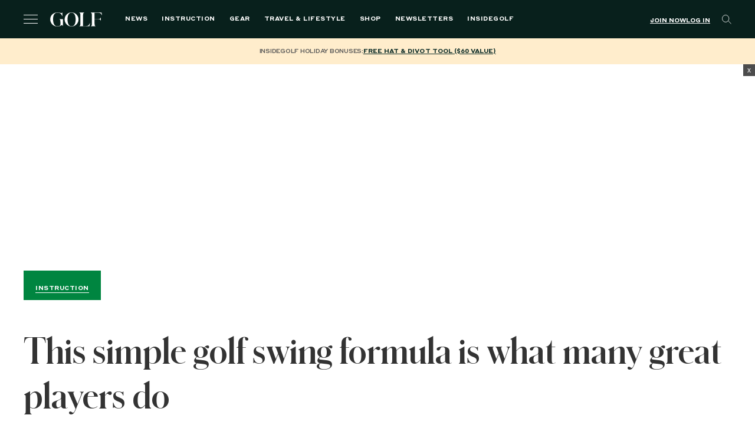

--- FILE ---
content_type: text/html; charset=UTF-8
request_url: https://golf.com/instruction/golftec-golf-swing-formula-tilt-turn-bend/
body_size: 67875
content:
<!DOCTYPE html>
<html class="no-js category-instruction os-mac" lang="en-US">

<head>
  <meta charset="UTF-8"><script type="text/javascript">(window.NREUM||(NREUM={})).init={privacy:{cookies_enabled:true},ajax:{deny_list:[]},session_replay:{sampling_rate:1.0,mask_text_selector:"*",block_selector:"",mask_input_options:{date:false,text_area:false,week:false,select:false,color:false,range:false,textarea:false,url:false,number:false,search:false,month:false,datetime_local:false,tel:false,text:false,time:false,email:false},mask_all_inputs:true,enabled:true,error_sampling_rate:10.0},feature_flags:["soft_nav"]};(window.NREUM||(NREUM={})).loader_config={xpid:"VgAFVF5aCRAFXFFUDgMFVlE=",licenseKey:"NRJS-5c392ea502add2d9b54",applicationID:"580692205",browserID:"660489968"};;/*! For license information please see nr-loader-spa-1.306.0.min.js.LICENSE.txt */
(()=>{var e,t,r={384:(e,t,r)=>{"use strict";r.d(t,{NT:()=>s,US:()=>u,Zm:()=>a,bQ:()=>d,dV:()=>c,pV:()=>l});var n=r(6154),i=r(1863),o=r(1910);const s={beacon:"bam.nr-data.net",errorBeacon:"bam.nr-data.net"};function a(){return n.gm.NREUM||(n.gm.NREUM={}),void 0===n.gm.newrelic&&(n.gm.newrelic=n.gm.NREUM),n.gm.NREUM}function c(){let e=a();return e.o||(e.o={ST:n.gm.setTimeout,SI:n.gm.setImmediate||n.gm.setInterval,CT:n.gm.clearTimeout,XHR:n.gm.XMLHttpRequest,REQ:n.gm.Request,EV:n.gm.Event,PR:n.gm.Promise,MO:n.gm.MutationObserver,FETCH:n.gm.fetch,WS:n.gm.WebSocket},(0,o.i)(...Object.values(e.o))),e}function d(e,t){let r=a();r.initializedAgents??={},t.initializedAt={ms:(0,i.t)(),date:new Date},r.initializedAgents[e]=t}function u(e,t){a()[e]=t}function l(){return function(){let e=a();const t=e.info||{};e.info={beacon:s.beacon,errorBeacon:s.errorBeacon,...t}}(),function(){let e=a();const t=e.init||{};e.init={...t}}(),c(),function(){let e=a();const t=e.loader_config||{};e.loader_config={...t}}(),a()}},782:(e,t,r)=>{"use strict";r.d(t,{T:()=>n});const n=r(860).K7.pageViewTiming},860:(e,t,r)=>{"use strict";r.d(t,{$J:()=>u,K7:()=>c,P3:()=>d,XX:()=>i,Yy:()=>a,df:()=>o,qY:()=>n,v4:()=>s});const n="events",i="jserrors",o="browser/blobs",s="rum",a="browser/logs",c={ajax:"ajax",genericEvents:"generic_events",jserrors:i,logging:"logging",metrics:"metrics",pageAction:"page_action",pageViewEvent:"page_view_event",pageViewTiming:"page_view_timing",sessionReplay:"session_replay",sessionTrace:"session_trace",softNav:"soft_navigations",spa:"spa"},d={[c.pageViewEvent]:1,[c.pageViewTiming]:2,[c.metrics]:3,[c.jserrors]:4,[c.spa]:5,[c.ajax]:6,[c.sessionTrace]:7,[c.softNav]:8,[c.sessionReplay]:9,[c.logging]:10,[c.genericEvents]:11},u={[c.pageViewEvent]:s,[c.pageViewTiming]:n,[c.ajax]:n,[c.spa]:n,[c.softNav]:n,[c.metrics]:i,[c.jserrors]:i,[c.sessionTrace]:o,[c.sessionReplay]:o,[c.logging]:a,[c.genericEvents]:"ins"}},944:(e,t,r)=>{"use strict";r.d(t,{R:()=>i});var n=r(3241);function i(e,t){"function"==typeof console.debug&&(console.debug("New Relic Warning: https://github.com/newrelic/newrelic-browser-agent/blob/main/docs/warning-codes.md#".concat(e),t),(0,n.W)({agentIdentifier:null,drained:null,type:"data",name:"warn",feature:"warn",data:{code:e,secondary:t}}))}},993:(e,t,r)=>{"use strict";r.d(t,{A$:()=>o,ET:()=>s,TZ:()=>a,p_:()=>i});var n=r(860);const i={ERROR:"ERROR",WARN:"WARN",INFO:"INFO",DEBUG:"DEBUG",TRACE:"TRACE"},o={OFF:0,ERROR:1,WARN:2,INFO:3,DEBUG:4,TRACE:5},s="log",a=n.K7.logging},1687:(e,t,r)=>{"use strict";r.d(t,{Ak:()=>d,Ze:()=>f,x3:()=>u});var n=r(3241),i=r(7836),o=r(3606),s=r(860),a=r(2646);const c={};function d(e,t){const r={staged:!1,priority:s.P3[t]||0};l(e),c[e].get(t)||c[e].set(t,r)}function u(e,t){e&&c[e]&&(c[e].get(t)&&c[e].delete(t),p(e,t,!1),c[e].size&&h(e))}function l(e){if(!e)throw new Error("agentIdentifier required");c[e]||(c[e]=new Map)}function f(e="",t="feature",r=!1){if(l(e),!e||!c[e].get(t)||r)return p(e,t);c[e].get(t).staged=!0,h(e)}function h(e){const t=Array.from(c[e]);t.every(([e,t])=>t.staged)&&(t.sort((e,t)=>e[1].priority-t[1].priority),t.forEach(([t])=>{c[e].delete(t),p(e,t)}))}function p(e,t,r=!0){const s=e?i.ee.get(e):i.ee,c=o.i.handlers;if(!s.aborted&&s.backlog&&c){if((0,n.W)({agentIdentifier:e,type:"lifecycle",name:"drain",feature:t}),r){const e=s.backlog[t],r=c[t];if(r){for(let t=0;e&&t<e.length;++t)g(e[t],r);Object.entries(r).forEach(([e,t])=>{Object.values(t||{}).forEach(t=>{t[0]?.on&&t[0]?.context()instanceof a.y&&t[0].on(e,t[1])})})}}s.isolatedBacklog||delete c[t],s.backlog[t]=null,s.emit("drain-"+t,[])}}function g(e,t){var r=e[1];Object.values(t[r]||{}).forEach(t=>{var r=e[0];if(t[0]===r){var n=t[1],i=e[3],o=e[2];n.apply(i,o)}})}},1741:(e,t,r)=>{"use strict";r.d(t,{W:()=>o});var n=r(944),i=r(4261);class o{#e(e,...t){if(this[e]!==o.prototype[e])return this[e](...t);(0,n.R)(35,e)}addPageAction(e,t){return this.#e(i.hG,e,t)}register(e){return this.#e(i.eY,e)}recordCustomEvent(e,t){return this.#e(i.fF,e,t)}setPageViewName(e,t){return this.#e(i.Fw,e,t)}setCustomAttribute(e,t,r){return this.#e(i.cD,e,t,r)}noticeError(e,t){return this.#e(i.o5,e,t)}setUserId(e){return this.#e(i.Dl,e)}setApplicationVersion(e){return this.#e(i.nb,e)}setErrorHandler(e){return this.#e(i.bt,e)}addRelease(e,t){return this.#e(i.k6,e,t)}log(e,t){return this.#e(i.$9,e,t)}start(){return this.#e(i.d3)}finished(e){return this.#e(i.BL,e)}recordReplay(){return this.#e(i.CH)}pauseReplay(){return this.#e(i.Tb)}addToTrace(e){return this.#e(i.U2,e)}setCurrentRouteName(e){return this.#e(i.PA,e)}interaction(e){return this.#e(i.dT,e)}wrapLogger(e,t,r){return this.#e(i.Wb,e,t,r)}measure(e,t){return this.#e(i.V1,e,t)}consent(e){return this.#e(i.Pv,e)}}},1863:(e,t,r)=>{"use strict";function n(){return Math.floor(performance.now())}r.d(t,{t:()=>n})},1910:(e,t,r)=>{"use strict";r.d(t,{i:()=>o});var n=r(944);const i=new Map;function o(...e){return e.every(e=>{if(i.has(e))return i.get(e);const t="function"==typeof e?e.toString():"",r=t.includes("[native code]"),o=t.includes("nrWrapper");return r||o||(0,n.R)(64,e?.name||t),i.set(e,r),r})}},2555:(e,t,r)=>{"use strict";r.d(t,{D:()=>a,f:()=>s});var n=r(384),i=r(8122);const o={beacon:n.NT.beacon,errorBeacon:n.NT.errorBeacon,licenseKey:void 0,applicationID:void 0,sa:void 0,queueTime:void 0,applicationTime:void 0,ttGuid:void 0,user:void 0,account:void 0,product:void 0,extra:void 0,jsAttributes:{},userAttributes:void 0,atts:void 0,transactionName:void 0,tNamePlain:void 0};function s(e){try{return!!e.licenseKey&&!!e.errorBeacon&&!!e.applicationID}catch(e){return!1}}const a=e=>(0,i.a)(e,o)},2614:(e,t,r)=>{"use strict";r.d(t,{BB:()=>s,H3:()=>n,g:()=>d,iL:()=>c,tS:()=>a,uh:()=>i,wk:()=>o});const n="NRBA",i="SESSION",o=144e5,s=18e5,a={STARTED:"session-started",PAUSE:"session-pause",RESET:"session-reset",RESUME:"session-resume",UPDATE:"session-update"},c={SAME_TAB:"same-tab",CROSS_TAB:"cross-tab"},d={OFF:0,FULL:1,ERROR:2}},2646:(e,t,r)=>{"use strict";r.d(t,{y:()=>n});class n{constructor(e){this.contextId=e}}},2843:(e,t,r)=>{"use strict";r.d(t,{G:()=>o,u:()=>i});var n=r(3878);function i(e,t=!1,r,i){(0,n.DD)("visibilitychange",function(){if(t)return void("hidden"===document.visibilityState&&e());e(document.visibilityState)},r,i)}function o(e,t,r){(0,n.sp)("pagehide",e,t,r)}},3241:(e,t,r)=>{"use strict";r.d(t,{W:()=>o});var n=r(6154);const i="newrelic";function o(e={}){try{n.gm.dispatchEvent(new CustomEvent(i,{detail:e}))}catch(e){}}},3304:(e,t,r)=>{"use strict";r.d(t,{A:()=>o});var n=r(7836);const i=()=>{const e=new WeakSet;return(t,r)=>{if("object"==typeof r&&null!==r){if(e.has(r))return;e.add(r)}return r}};function o(e){try{return JSON.stringify(e,i())??""}catch(e){try{n.ee.emit("internal-error",[e])}catch(e){}return""}}},3333:(e,t,r)=>{"use strict";r.d(t,{$v:()=>u,TZ:()=>n,Xh:()=>c,Zp:()=>i,kd:()=>d,mq:()=>a,nf:()=>s,qN:()=>o});const n=r(860).K7.genericEvents,i=["auxclick","click","copy","keydown","paste","scrollend"],o=["focus","blur"],s=4,a=1e3,c=2e3,d=["PageAction","UserAction","BrowserPerformance"],u={RESOURCES:"experimental.resources",REGISTER:"register"}},3434:(e,t,r)=>{"use strict";r.d(t,{Jt:()=>o,YM:()=>d});var n=r(7836),i=r(5607);const o="nr@original:".concat(i.W),s=50;var a=Object.prototype.hasOwnProperty,c=!1;function d(e,t){return e||(e=n.ee),r.inPlace=function(e,t,n,i,o){n||(n="");const s="-"===n.charAt(0);for(let a=0;a<t.length;a++){const c=t[a],d=e[c];l(d)||(e[c]=r(d,s?c+n:n,i,c,o))}},r.flag=o,r;function r(t,r,n,c,d){return l(t)?t:(r||(r=""),nrWrapper[o]=t,function(e,t,r){if(Object.defineProperty&&Object.keys)try{return Object.keys(e).forEach(function(r){Object.defineProperty(t,r,{get:function(){return e[r]},set:function(t){return e[r]=t,t}})}),t}catch(e){u([e],r)}for(var n in e)a.call(e,n)&&(t[n]=e[n])}(t,nrWrapper,e),nrWrapper);function nrWrapper(){var o,a,l,f;let h;try{a=this,o=[...arguments],l="function"==typeof n?n(o,a):n||{}}catch(t){u([t,"",[o,a,c],l],e)}i(r+"start",[o,a,c],l,d);const p=performance.now();let g;try{return f=t.apply(a,o),g=performance.now(),f}catch(e){throw g=performance.now(),i(r+"err",[o,a,e],l,d),h=e,h}finally{const e=g-p,t={start:p,end:g,duration:e,isLongTask:e>=s,methodName:c,thrownError:h};t.isLongTask&&i("long-task",[t,a],l,d),i(r+"end",[o,a,f],l,d)}}}function i(r,n,i,o){if(!c||t){var s=c;c=!0;try{e.emit(r,n,i,t,o)}catch(t){u([t,r,n,i],e)}c=s}}}function u(e,t){t||(t=n.ee);try{t.emit("internal-error",e)}catch(e){}}function l(e){return!(e&&"function"==typeof e&&e.apply&&!e[o])}},3606:(e,t,r)=>{"use strict";r.d(t,{i:()=>o});var n=r(9908);o.on=s;var i=o.handlers={};function o(e,t,r,o){s(o||n.d,i,e,t,r)}function s(e,t,r,i,o){o||(o="feature"),e||(e=n.d);var s=t[o]=t[o]||{};(s[r]=s[r]||[]).push([e,i])}},3738:(e,t,r)=>{"use strict";r.d(t,{He:()=>i,Kp:()=>a,Lc:()=>d,Rz:()=>u,TZ:()=>n,bD:()=>o,d3:()=>s,jx:()=>l,sl:()=>f,uP:()=>c});const n=r(860).K7.sessionTrace,i="bstResource",o="resource",s="-start",a="-end",c="fn"+s,d="fn"+a,u="pushState",l=1e3,f=3e4},3785:(e,t,r)=>{"use strict";r.d(t,{R:()=>c,b:()=>d});var n=r(9908),i=r(1863),o=r(860),s=r(3969),a=r(993);function c(e,t,r={},c=a.p_.INFO,d=!0,u,l=(0,i.t)()){(0,n.p)(s.xV,["API/logging/".concat(c.toLowerCase(),"/called")],void 0,o.K7.metrics,e),(0,n.p)(a.ET,[l,t,r,c,d,u],void 0,o.K7.logging,e)}function d(e){return"string"==typeof e&&Object.values(a.p_).some(t=>t===e.toUpperCase().trim())}},3878:(e,t,r)=>{"use strict";function n(e,t){return{capture:e,passive:!1,signal:t}}function i(e,t,r=!1,i){window.addEventListener(e,t,n(r,i))}function o(e,t,r=!1,i){document.addEventListener(e,t,n(r,i))}r.d(t,{DD:()=>o,jT:()=>n,sp:()=>i})},3962:(e,t,r)=>{"use strict";r.d(t,{AM:()=>s,O2:()=>l,OV:()=>o,Qu:()=>f,TZ:()=>c,ih:()=>h,pP:()=>a,t1:()=>u,tC:()=>i,wD:()=>d});var n=r(860);const i=["click","keydown","submit"],o="popstate",s="api",a="initialPageLoad",c=n.K7.softNav,d=5e3,u=500,l={INITIAL_PAGE_LOAD:"",ROUTE_CHANGE:1,UNSPECIFIED:2},f={INTERACTION:1,AJAX:2,CUSTOM_END:3,CUSTOM_TRACER:4},h={IP:"in progress",PF:"pending finish",FIN:"finished",CAN:"cancelled"}},3969:(e,t,r)=>{"use strict";r.d(t,{TZ:()=>n,XG:()=>a,rs:()=>i,xV:()=>s,z_:()=>o});const n=r(860).K7.metrics,i="sm",o="cm",s="storeSupportabilityMetrics",a="storeEventMetrics"},4234:(e,t,r)=>{"use strict";r.d(t,{W:()=>o});var n=r(7836),i=r(1687);class o{constructor(e,t){this.agentIdentifier=e,this.ee=n.ee.get(e),this.featureName=t,this.blocked=!1}deregisterDrain(){(0,i.x3)(this.agentIdentifier,this.featureName)}}},4261:(e,t,r)=>{"use strict";r.d(t,{$9:()=>u,BL:()=>c,CH:()=>p,Dl:()=>x,Fw:()=>w,PA:()=>v,Pl:()=>n,Pv:()=>A,Tb:()=>f,U2:()=>s,V1:()=>E,Wb:()=>T,bt:()=>y,cD:()=>b,d3:()=>R,dT:()=>d,eY:()=>g,fF:()=>h,hG:()=>o,hw:()=>i,k6:()=>a,nb:()=>m,o5:()=>l});const n="api-",i=n+"ixn-",o="addPageAction",s="addToTrace",a="addRelease",c="finished",d="interaction",u="log",l="noticeError",f="pauseReplay",h="recordCustomEvent",p="recordReplay",g="register",m="setApplicationVersion",v="setCurrentRouteName",b="setCustomAttribute",y="setErrorHandler",w="setPageViewName",x="setUserId",R="start",T="wrapLogger",E="measure",A="consent"},4387:(e,t,r)=>{"use strict";function n(e={}){return!(!e.id||!e.name)}function i(e){return"string"==typeof e&&e.trim().length<501||"number"==typeof e}function o(e,t){if(2!==t?.harvestEndpointVersion)return{};const r=t.agentRef.runtime.appMetadata.agents[0].entityGuid;return n(e)?{"source.id":e.id,"source.name":e.name,"source.type":e.type,"parent.id":e.parent?.id||r}:{"entity.guid":r,appId:t.agentRef.info.applicationID}}r.d(t,{Ux:()=>o,c7:()=>n,yo:()=>i})},5205:(e,t,r)=>{"use strict";r.d(t,{j:()=>_});var n=r(384),i=r(1741);var o=r(2555),s=r(3333);const a=e=>{if(!e||"string"!=typeof e)return!1;try{document.createDocumentFragment().querySelector(e)}catch{return!1}return!0};var c=r(2614),d=r(944),u=r(8122);const l="[data-nr-mask]",f=e=>(0,u.a)(e,(()=>{const e={feature_flags:[],experimental:{allow_registered_children:!1,resources:!1},mask_selector:"*",block_selector:"[data-nr-block]",mask_input_options:{color:!1,date:!1,"datetime-local":!1,email:!1,month:!1,number:!1,range:!1,search:!1,tel:!1,text:!1,time:!1,url:!1,week:!1,textarea:!1,select:!1,password:!0}};return{ajax:{deny_list:void 0,block_internal:!0,enabled:!0,autoStart:!0},api:{get allow_registered_children(){return e.feature_flags.includes(s.$v.REGISTER)||e.experimental.allow_registered_children},set allow_registered_children(t){e.experimental.allow_registered_children=t},duplicate_registered_data:!1},browser_consent_mode:{enabled:!1},distributed_tracing:{enabled:void 0,exclude_newrelic_header:void 0,cors_use_newrelic_header:void 0,cors_use_tracecontext_headers:void 0,allowed_origins:void 0},get feature_flags(){return e.feature_flags},set feature_flags(t){e.feature_flags=t},generic_events:{enabled:!0,autoStart:!0},harvest:{interval:30},jserrors:{enabled:!0,autoStart:!0},logging:{enabled:!0,autoStart:!0},metrics:{enabled:!0,autoStart:!0},obfuscate:void 0,page_action:{enabled:!0},page_view_event:{enabled:!0,autoStart:!0},page_view_timing:{enabled:!0,autoStart:!0},performance:{capture_marks:!1,capture_measures:!1,capture_detail:!0,resources:{get enabled(){return e.feature_flags.includes(s.$v.RESOURCES)||e.experimental.resources},set enabled(t){e.experimental.resources=t},asset_types:[],first_party_domains:[],ignore_newrelic:!0}},privacy:{cookies_enabled:!0},proxy:{assets:void 0,beacon:void 0},session:{expiresMs:c.wk,inactiveMs:c.BB},session_replay:{autoStart:!0,enabled:!1,preload:!1,sampling_rate:10,error_sampling_rate:100,collect_fonts:!1,inline_images:!1,fix_stylesheets:!0,mask_all_inputs:!0,get mask_text_selector(){return e.mask_selector},set mask_text_selector(t){a(t)?e.mask_selector="".concat(t,",").concat(l):""===t||null===t?e.mask_selector=l:(0,d.R)(5,t)},get block_class(){return"nr-block"},get ignore_class(){return"nr-ignore"},get mask_text_class(){return"nr-mask"},get block_selector(){return e.block_selector},set block_selector(t){a(t)?e.block_selector+=",".concat(t):""!==t&&(0,d.R)(6,t)},get mask_input_options(){return e.mask_input_options},set mask_input_options(t){t&&"object"==typeof t?e.mask_input_options={...t,password:!0}:(0,d.R)(7,t)}},session_trace:{enabled:!0,autoStart:!0},soft_navigations:{enabled:!0,autoStart:!0},spa:{enabled:!0,autoStart:!0},ssl:void 0,user_actions:{enabled:!0,elementAttributes:["id","className","tagName","type"]}}})());var h=r(6154),p=r(9324);let g=0;const m={buildEnv:p.F3,distMethod:p.Xs,version:p.xv,originTime:h.WN},v={consented:!1},b={appMetadata:{},get consented(){return this.session?.state?.consent||v.consented},set consented(e){v.consented=e},customTransaction:void 0,denyList:void 0,disabled:!1,harvester:void 0,isolatedBacklog:!1,isRecording:!1,loaderType:void 0,maxBytes:3e4,obfuscator:void 0,onerror:void 0,ptid:void 0,releaseIds:{},session:void 0,timeKeeper:void 0,registeredEntities:[],jsAttributesMetadata:{bytes:0},get harvestCount(){return++g}},y=e=>{const t=(0,u.a)(e,b),r=Object.keys(m).reduce((e,t)=>(e[t]={value:m[t],writable:!1,configurable:!0,enumerable:!0},e),{});return Object.defineProperties(t,r)};var w=r(5701);const x=e=>{const t=e.startsWith("http");e+="/",r.p=t?e:"https://"+e};var R=r(7836),T=r(3241);const E={accountID:void 0,trustKey:void 0,agentID:void 0,licenseKey:void 0,applicationID:void 0,xpid:void 0},A=e=>(0,u.a)(e,E),S=new Set;function _(e,t={},r,s){let{init:a,info:c,loader_config:d,runtime:u={},exposed:l=!0}=t;if(!c){const e=(0,n.pV)();a=e.init,c=e.info,d=e.loader_config}e.init=f(a||{}),e.loader_config=A(d||{}),c.jsAttributes??={},h.bv&&(c.jsAttributes.isWorker=!0),e.info=(0,o.D)(c);const p=e.init,g=[c.beacon,c.errorBeacon];S.has(e.agentIdentifier)||(p.proxy.assets&&(x(p.proxy.assets),g.push(p.proxy.assets)),p.proxy.beacon&&g.push(p.proxy.beacon),e.beacons=[...g],function(e){const t=(0,n.pV)();Object.getOwnPropertyNames(i.W.prototype).forEach(r=>{const n=i.W.prototype[r];if("function"!=typeof n||"constructor"===n)return;let o=t[r];e[r]&&!1!==e.exposed&&"micro-agent"!==e.runtime?.loaderType&&(t[r]=(...t)=>{const n=e[r](...t);return o?o(...t):n})})}(e),(0,n.US)("activatedFeatures",w.B),e.runSoftNavOverSpa&&=!0===p.soft_navigations.enabled&&p.feature_flags.includes("soft_nav")),u.denyList=[...p.ajax.deny_list||[],...p.ajax.block_internal?g:[]],u.ptid=e.agentIdentifier,u.loaderType=r,e.runtime=y(u),S.has(e.agentIdentifier)||(e.ee=R.ee.get(e.agentIdentifier),e.exposed=l,(0,T.W)({agentIdentifier:e.agentIdentifier,drained:!!w.B?.[e.agentIdentifier],type:"lifecycle",name:"initialize",feature:void 0,data:e.config})),S.add(e.agentIdentifier)}},5270:(e,t,r)=>{"use strict";r.d(t,{Aw:()=>s,SR:()=>o,rF:()=>a});var n=r(384),i=r(7767);function o(e){return!!(0,n.dV)().o.MO&&(0,i.V)(e)&&!0===e?.session_trace.enabled}function s(e){return!0===e?.session_replay.preload&&o(e)}function a(e,t){try{if("string"==typeof t?.type){if("password"===t.type.toLowerCase())return"*".repeat(e?.length||0);if(void 0!==t?.dataset?.nrUnmask||t?.classList?.contains("nr-unmask"))return e}}catch(e){}return"string"==typeof e?e.replace(/[\S]/g,"*"):"*".repeat(e?.length||0)}},5289:(e,t,r)=>{"use strict";r.d(t,{GG:()=>s,Qr:()=>c,sB:()=>a});var n=r(3878),i=r(6389);function o(){return"undefined"==typeof document||"complete"===document.readyState}function s(e,t){if(o())return e();const r=(0,i.J)(e),s=setInterval(()=>{o()&&(clearInterval(s),r())},500);(0,n.sp)("load",r,t)}function a(e){if(o())return e();(0,n.DD)("DOMContentLoaded",e)}function c(e){if(o())return e();(0,n.sp)("popstate",e)}},5607:(e,t,r)=>{"use strict";r.d(t,{W:()=>n});const n=(0,r(9566).bz)()},5701:(e,t,r)=>{"use strict";r.d(t,{B:()=>o,t:()=>s});var n=r(3241);const i=new Set,o={};function s(e,t){const r=t.agentIdentifier;o[r]??={},e&&"object"==typeof e&&(i.has(r)||(t.ee.emit("rumresp",[e]),o[r]=e,i.add(r),(0,n.W)({agentIdentifier:r,loaded:!0,drained:!0,type:"lifecycle",name:"load",feature:void 0,data:e})))}},6154:(e,t,r)=>{"use strict";r.d(t,{A4:()=>a,OF:()=>u,RI:()=>i,WN:()=>h,bv:()=>o,eN:()=>p,gm:()=>s,lR:()=>f,m:()=>d,mw:()=>c,sb:()=>l});var n=r(1863);const i="undefined"!=typeof window&&!!window.document,o="undefined"!=typeof WorkerGlobalScope&&("undefined"!=typeof self&&self instanceof WorkerGlobalScope&&self.navigator instanceof WorkerNavigator||"undefined"!=typeof globalThis&&globalThis instanceof WorkerGlobalScope&&globalThis.navigator instanceof WorkerNavigator),s=i?window:"undefined"!=typeof WorkerGlobalScope&&("undefined"!=typeof self&&self instanceof WorkerGlobalScope&&self||"undefined"!=typeof globalThis&&globalThis instanceof WorkerGlobalScope&&globalThis),a="complete"===s?.document?.readyState,c=Boolean("hidden"===s?.document?.visibilityState),d=""+s?.location,u=/iPad|iPhone|iPod/.test(s.navigator?.userAgent),l=u&&"undefined"==typeof SharedWorker,f=(()=>{const e=s.navigator?.userAgent?.match(/Firefox[/\s](\d+\.\d+)/);return Array.isArray(e)&&e.length>=2?+e[1]:0})(),h=Date.now()-(0,n.t)(),p=()=>"undefined"!=typeof PerformanceNavigationTiming&&s?.performance?.getEntriesByType("navigation")?.[0]?.responseStart},6344:(e,t,r)=>{"use strict";r.d(t,{BB:()=>u,Qb:()=>l,TZ:()=>i,Ug:()=>s,Vh:()=>o,_s:()=>a,bc:()=>d,yP:()=>c});var n=r(2614);const i=r(860).K7.sessionReplay,o="errorDuringReplay",s=.12,a={DomContentLoaded:0,Load:1,FullSnapshot:2,IncrementalSnapshot:3,Meta:4,Custom:5},c={[n.g.ERROR]:15e3,[n.g.FULL]:3e5,[n.g.OFF]:0},d={RESET:{message:"Session was reset",sm:"Reset"},IMPORT:{message:"Recorder failed to import",sm:"Import"},TOO_MANY:{message:"429: Too Many Requests",sm:"Too-Many"},TOO_BIG:{message:"Payload was too large",sm:"Too-Big"},CROSS_TAB:{message:"Session Entity was set to OFF on another tab",sm:"Cross-Tab"},ENTITLEMENTS:{message:"Session Replay is not allowed and will not be started",sm:"Entitlement"}},u=5e3,l={API:"api",RESUME:"resume",SWITCH_TO_FULL:"switchToFull",INITIALIZE:"initialize",PRELOAD:"preload"}},6389:(e,t,r)=>{"use strict";function n(e,t=500,r={}){const n=r?.leading||!1;let i;return(...r)=>{n&&void 0===i&&(e.apply(this,r),i=setTimeout(()=>{i=clearTimeout(i)},t)),n||(clearTimeout(i),i=setTimeout(()=>{e.apply(this,r)},t))}}function i(e){let t=!1;return(...r)=>{t||(t=!0,e.apply(this,r))}}r.d(t,{J:()=>i,s:()=>n})},6630:(e,t,r)=>{"use strict";r.d(t,{T:()=>n});const n=r(860).K7.pageViewEvent},6774:(e,t,r)=>{"use strict";r.d(t,{T:()=>n});const n=r(860).K7.jserrors},7295:(e,t,r)=>{"use strict";r.d(t,{Xv:()=>s,gX:()=>i,iW:()=>o});var n=[];function i(e){if(!e||o(e))return!1;if(0===n.length)return!0;for(var t=0;t<n.length;t++){var r=n[t];if("*"===r.hostname)return!1;if(a(r.hostname,e.hostname)&&c(r.pathname,e.pathname))return!1}return!0}function o(e){return void 0===e.hostname}function s(e){if(n=[],e&&e.length)for(var t=0;t<e.length;t++){let r=e[t];if(!r)continue;0===r.indexOf("http://")?r=r.substring(7):0===r.indexOf("https://")&&(r=r.substring(8));const i=r.indexOf("/");let o,s;i>0?(o=r.substring(0,i),s=r.substring(i)):(o=r,s="");let[a]=o.split(":");n.push({hostname:a,pathname:s})}}function a(e,t){return!(e.length>t.length)&&t.indexOf(e)===t.length-e.length}function c(e,t){return 0===e.indexOf("/")&&(e=e.substring(1)),0===t.indexOf("/")&&(t=t.substring(1)),""===e||e===t}},7378:(e,t,r)=>{"use strict";r.d(t,{$p:()=>R,BR:()=>b,Kp:()=>x,L3:()=>y,Lc:()=>c,NC:()=>o,SG:()=>u,TZ:()=>i,U6:()=>p,UT:()=>m,d3:()=>w,dT:()=>f,e5:()=>E,gx:()=>v,l9:()=>l,oW:()=>h,op:()=>g,rw:()=>d,tH:()=>A,uP:()=>a,wW:()=>T,xq:()=>s});var n=r(384);const i=r(860).K7.spa,o=["click","submit","keypress","keydown","keyup","change"],s=999,a="fn-start",c="fn-end",d="cb-start",u="api-ixn-",l="remaining",f="interaction",h="spaNode",p="jsonpNode",g="fetch-start",m="fetch-done",v="fetch-body-",b="jsonp-end",y=(0,n.dV)().o.ST,w="-start",x="-end",R="-body",T="cb"+x,E="jsTime",A="fetch"},7485:(e,t,r)=>{"use strict";r.d(t,{D:()=>i});var n=r(6154);function i(e){if(0===(e||"").indexOf("data:"))return{protocol:"data"};try{const t=new URL(e,location.href),r={port:t.port,hostname:t.hostname,pathname:t.pathname,search:t.search,protocol:t.protocol.slice(0,t.protocol.indexOf(":")),sameOrigin:t.protocol===n.gm?.location?.protocol&&t.host===n.gm?.location?.host};return r.port&&""!==r.port||("http:"===t.protocol&&(r.port="80"),"https:"===t.protocol&&(r.port="443")),r.pathname&&""!==r.pathname?r.pathname.startsWith("/")||(r.pathname="/".concat(r.pathname)):r.pathname="/",r}catch(e){return{}}}},7699:(e,t,r)=>{"use strict";r.d(t,{It:()=>o,KC:()=>a,No:()=>i,qh:()=>s});var n=r(860);const i=16e3,o=1e6,s="SESSION_ERROR",a={[n.K7.logging]:!0,[n.K7.genericEvents]:!1,[n.K7.jserrors]:!1,[n.K7.ajax]:!1}},7767:(e,t,r)=>{"use strict";r.d(t,{V:()=>i});var n=r(6154);const i=e=>n.RI&&!0===e?.privacy.cookies_enabled},7836:(e,t,r)=>{"use strict";r.d(t,{P:()=>a,ee:()=>c});var n=r(384),i=r(8990),o=r(2646),s=r(5607);const a="nr@context:".concat(s.W),c=function e(t,r){var n={},s={},u={},l=!1;try{l=16===r.length&&d.initializedAgents?.[r]?.runtime.isolatedBacklog}catch(e){}var f={on:p,addEventListener:p,removeEventListener:function(e,t){var r=n[e];if(!r)return;for(var i=0;i<r.length;i++)r[i]===t&&r.splice(i,1)},emit:function(e,r,n,i,o){!1!==o&&(o=!0);if(c.aborted&&!i)return;t&&o&&t.emit(e,r,n);var a=h(n);g(e).forEach(e=>{e.apply(a,r)});var d=v()[s[e]];d&&d.push([f,e,r,a]);return a},get:m,listeners:g,context:h,buffer:function(e,t){const r=v();if(t=t||"feature",f.aborted)return;Object.entries(e||{}).forEach(([e,n])=>{s[n]=t,t in r||(r[t]=[])})},abort:function(){f._aborted=!0,Object.keys(f.backlog).forEach(e=>{delete f.backlog[e]})},isBuffering:function(e){return!!v()[s[e]]},debugId:r,backlog:l?{}:t&&"object"==typeof t.backlog?t.backlog:{},isolatedBacklog:l};return Object.defineProperty(f,"aborted",{get:()=>{let e=f._aborted||!1;return e||(t&&(e=t.aborted),e)}}),f;function h(e){return e&&e instanceof o.y?e:e?(0,i.I)(e,a,()=>new o.y(a)):new o.y(a)}function p(e,t){n[e]=g(e).concat(t)}function g(e){return n[e]||[]}function m(t){return u[t]=u[t]||e(f,t)}function v(){return f.backlog}}(void 0,"globalEE"),d=(0,n.Zm)();d.ee||(d.ee=c)},8122:(e,t,r)=>{"use strict";r.d(t,{a:()=>i});var n=r(944);function i(e,t){try{if(!e||"object"!=typeof e)return(0,n.R)(3);if(!t||"object"!=typeof t)return(0,n.R)(4);const r=Object.create(Object.getPrototypeOf(t),Object.getOwnPropertyDescriptors(t)),o=0===Object.keys(r).length?e:r;for(let s in o)if(void 0!==e[s])try{if(null===e[s]){r[s]=null;continue}Array.isArray(e[s])&&Array.isArray(t[s])?r[s]=Array.from(new Set([...e[s],...t[s]])):"object"==typeof e[s]&&"object"==typeof t[s]?r[s]=i(e[s],t[s]):r[s]=e[s]}catch(e){r[s]||(0,n.R)(1,e)}return r}catch(e){(0,n.R)(2,e)}}},8139:(e,t,r)=>{"use strict";r.d(t,{u:()=>f});var n=r(7836),i=r(3434),o=r(8990),s=r(6154);const a={},c=s.gm.XMLHttpRequest,d="addEventListener",u="removeEventListener",l="nr@wrapped:".concat(n.P);function f(e){var t=function(e){return(e||n.ee).get("events")}(e);if(a[t.debugId]++)return t;a[t.debugId]=1;var r=(0,i.YM)(t,!0);function f(e){r.inPlace(e,[d,u],"-",p)}function p(e,t){return e[1]}return"getPrototypeOf"in Object&&(s.RI&&h(document,f),c&&h(c.prototype,f),h(s.gm,f)),t.on(d+"-start",function(e,t){var n=e[1];if(null!==n&&("function"==typeof n||"object"==typeof n)&&"newrelic"!==e[0]){var i=(0,o.I)(n,l,function(){var e={object:function(){if("function"!=typeof n.handleEvent)return;return n.handleEvent.apply(n,arguments)},function:n}[typeof n];return e?r(e,"fn-",null,e.name||"anonymous"):n});this.wrapped=e[1]=i}}),t.on(u+"-start",function(e){e[1]=this.wrapped||e[1]}),t}function h(e,t,...r){let n=e;for(;"object"==typeof n&&!Object.prototype.hasOwnProperty.call(n,d);)n=Object.getPrototypeOf(n);n&&t(n,...r)}},8374:(e,t,r)=>{r.nc=(()=>{try{return document?.currentScript?.nonce}catch(e){}return""})()},8990:(e,t,r)=>{"use strict";r.d(t,{I:()=>i});var n=Object.prototype.hasOwnProperty;function i(e,t,r){if(n.call(e,t))return e[t];var i=r();if(Object.defineProperty&&Object.keys)try{return Object.defineProperty(e,t,{value:i,writable:!0,enumerable:!1}),i}catch(e){}return e[t]=i,i}},9300:(e,t,r)=>{"use strict";r.d(t,{T:()=>n});const n=r(860).K7.ajax},9324:(e,t,r)=>{"use strict";r.d(t,{AJ:()=>s,F3:()=>i,Xs:()=>o,Yq:()=>a,xv:()=>n});const n="1.306.0",i="PROD",o="CDN",s="@newrelic/rrweb",a="1.0.1"},9566:(e,t,r)=>{"use strict";r.d(t,{LA:()=>a,ZF:()=>c,bz:()=>s,el:()=>d});var n=r(6154);const i="xxxxxxxx-xxxx-4xxx-yxxx-xxxxxxxxxxxx";function o(e,t){return e?15&e[t]:16*Math.random()|0}function s(){const e=n.gm?.crypto||n.gm?.msCrypto;let t,r=0;return e&&e.getRandomValues&&(t=e.getRandomValues(new Uint8Array(30))),i.split("").map(e=>"x"===e?o(t,r++).toString(16):"y"===e?(3&o()|8).toString(16):e).join("")}function a(e){const t=n.gm?.crypto||n.gm?.msCrypto;let r,i=0;t&&t.getRandomValues&&(r=t.getRandomValues(new Uint8Array(e)));const s=[];for(var a=0;a<e;a++)s.push(o(r,i++).toString(16));return s.join("")}function c(){return a(16)}function d(){return a(32)}},9908:(e,t,r)=>{"use strict";r.d(t,{d:()=>n,p:()=>i});var n=r(7836).ee.get("handle");function i(e,t,r,i,o){o?(o.buffer([e],i),o.emit(e,t,r)):(n.buffer([e],i),n.emit(e,t,r))}}},n={};function i(e){var t=n[e];if(void 0!==t)return t.exports;var o=n[e]={exports:{}};return r[e](o,o.exports,i),o.exports}i.m=r,i.d=(e,t)=>{for(var r in t)i.o(t,r)&&!i.o(e,r)&&Object.defineProperty(e,r,{enumerable:!0,get:t[r]})},i.f={},i.e=e=>Promise.all(Object.keys(i.f).reduce((t,r)=>(i.f[r](e,t),t),[])),i.u=e=>({212:"nr-spa-compressor",249:"nr-spa-recorder",478:"nr-spa"}[e]+"-1.306.0.min.js"),i.o=(e,t)=>Object.prototype.hasOwnProperty.call(e,t),e={},t="NRBA-1.306.0.PROD:",i.l=(r,n,o,s)=>{if(e[r])e[r].push(n);else{var a,c;if(void 0!==o)for(var d=document.getElementsByTagName("script"),u=0;u<d.length;u++){var l=d[u];if(l.getAttribute("src")==r||l.getAttribute("data-webpack")==t+o){a=l;break}}if(!a){c=!0;var f={478:"sha512-aOsrvCAZ97m4mi9/Q4P4Dl7seaB7sOFJOs8qmPK71B7CWoc9bXc5a5319PV5PSQ3SmEq++JW0qpaiKWV7MTLEg==",249:"sha512-nPxm1wa+eWrD9VPj39BAOPa200tURpQREipOlSDpePq/R8Y4hd4lO6tDy6C/6jm/J54CUHnLYeGyLZ/GIlo7gg==",212:"sha512-zcA2FBsG3fy6K+G9+4J1T2M6AmHuICGsq35BrGWu1rmRJwYBUqdOhAAxJkXYpoBy/9vKZ7LBcGpOEjABpjEWCQ=="};(a=document.createElement("script")).charset="utf-8",i.nc&&a.setAttribute("nonce",i.nc),a.setAttribute("data-webpack",t+o),a.src=r,0!==a.src.indexOf(window.location.origin+"/")&&(a.crossOrigin="anonymous"),f[s]&&(a.integrity=f[s])}e[r]=[n];var h=(t,n)=>{a.onerror=a.onload=null,clearTimeout(p);var i=e[r];if(delete e[r],a.parentNode&&a.parentNode.removeChild(a),i&&i.forEach(e=>e(n)),t)return t(n)},p=setTimeout(h.bind(null,void 0,{type:"timeout",target:a}),12e4);a.onerror=h.bind(null,a.onerror),a.onload=h.bind(null,a.onload),c&&document.head.appendChild(a)}},i.r=e=>{"undefined"!=typeof Symbol&&Symbol.toStringTag&&Object.defineProperty(e,Symbol.toStringTag,{value:"Module"}),Object.defineProperty(e,"__esModule",{value:!0})},i.p="https://js-agent.newrelic.com/",(()=>{var e={38:0,788:0};i.f.j=(t,r)=>{var n=i.o(e,t)?e[t]:void 0;if(0!==n)if(n)r.push(n[2]);else{var o=new Promise((r,i)=>n=e[t]=[r,i]);r.push(n[2]=o);var s=i.p+i.u(t),a=new Error;i.l(s,r=>{if(i.o(e,t)&&(0!==(n=e[t])&&(e[t]=void 0),n)){var o=r&&("load"===r.type?"missing":r.type),s=r&&r.target&&r.target.src;a.message="Loading chunk "+t+" failed: ("+o+": "+s+")",a.name="ChunkLoadError",a.type=o,a.request=s,n[1](a)}},"chunk-"+t,t)}};var t=(t,r)=>{var n,o,[s,a,c]=r,d=0;if(s.some(t=>0!==e[t])){for(n in a)i.o(a,n)&&(i.m[n]=a[n]);if(c)c(i)}for(t&&t(r);d<s.length;d++)o=s[d],i.o(e,o)&&e[o]&&e[o][0](),e[o]=0},r=self["webpackChunk:NRBA-1.306.0.PROD"]=self["webpackChunk:NRBA-1.306.0.PROD"]||[];r.forEach(t.bind(null,0)),r.push=t.bind(null,r.push.bind(r))})(),(()=>{"use strict";i(8374);var e=i(9566),t=i(1741);class r extends t.W{agentIdentifier=(0,e.LA)(16)}var n=i(860);const o=Object.values(n.K7);var s=i(5205);var a=i(9908),c=i(1863),d=i(4261),u=i(3241),l=i(944),f=i(5701),h=i(3969);function p(e,t,i,o){const s=o||i;!s||s[e]&&s[e]!==r.prototype[e]||(s[e]=function(){(0,a.p)(h.xV,["API/"+e+"/called"],void 0,n.K7.metrics,i.ee),(0,u.W)({agentIdentifier:i.agentIdentifier,drained:!!f.B?.[i.agentIdentifier],type:"data",name:"api",feature:d.Pl+e,data:{}});try{return t.apply(this,arguments)}catch(e){(0,l.R)(23,e)}})}function g(e,t,r,n,i){const o=e.info;null===r?delete o.jsAttributes[t]:o.jsAttributes[t]=r,(i||null===r)&&(0,a.p)(d.Pl+n,[(0,c.t)(),t,r],void 0,"session",e.ee)}var m=i(1687),v=i(4234),b=i(5289),y=i(6154),w=i(5270),x=i(7767),R=i(6389),T=i(7699);class E extends v.W{constructor(e,t){super(e.agentIdentifier,t),this.agentRef=e,this.abortHandler=void 0,this.featAggregate=void 0,this.loadedSuccessfully=void 0,this.onAggregateImported=new Promise(e=>{this.loadedSuccessfully=e}),this.deferred=Promise.resolve(),!1===e.init[this.featureName].autoStart?this.deferred=new Promise((t,r)=>{this.ee.on("manual-start-all",(0,R.J)(()=>{(0,m.Ak)(e.agentIdentifier,this.featureName),t()}))}):(0,m.Ak)(e.agentIdentifier,t)}importAggregator(e,t,r={}){if(this.featAggregate)return;const n=async()=>{let n;await this.deferred;try{if((0,x.V)(e.init)){const{setupAgentSession:t}=await i.e(478).then(i.bind(i,8766));n=t(e)}}catch(e){(0,l.R)(20,e),this.ee.emit("internal-error",[e]),(0,a.p)(T.qh,[e],void 0,this.featureName,this.ee)}try{if(!this.#t(this.featureName,n,e.init))return(0,m.Ze)(this.agentIdentifier,this.featureName),void this.loadedSuccessfully(!1);const{Aggregate:i}=await t();this.featAggregate=new i(e,r),e.runtime.harvester.initializedAggregates.push(this.featAggregate),this.loadedSuccessfully(!0)}catch(e){(0,l.R)(34,e),this.abortHandler?.(),(0,m.Ze)(this.agentIdentifier,this.featureName,!0),this.loadedSuccessfully(!1),this.ee&&this.ee.abort()}};y.RI?(0,b.GG)(()=>n(),!0):n()}#t(e,t,r){if(this.blocked)return!1;switch(e){case n.K7.sessionReplay:return(0,w.SR)(r)&&!!t;case n.K7.sessionTrace:return!!t;default:return!0}}}var A=i(6630),S=i(2614);class _ extends E{static featureName=A.T;constructor(e){var t;super(e,A.T),this.setupInspectionEvents(e.agentIdentifier),t=e,p(d.Fw,function(e,r){"string"==typeof e&&("/"!==e.charAt(0)&&(e="/"+e),t.runtime.customTransaction=(r||"http://custom.transaction")+e,(0,a.p)(d.Pl+d.Fw,[(0,c.t)()],void 0,void 0,t.ee))},t),this.importAggregator(e,()=>i.e(478).then(i.bind(i,2467)))}setupInspectionEvents(e){const t=(t,r)=>{t&&(0,u.W)({agentIdentifier:e,timeStamp:t.timeStamp,loaded:"complete"===t.target.readyState,type:"window",name:r,data:t.target.location+""})};(0,b.sB)(e=>{t(e,"DOMContentLoaded")}),(0,b.GG)(e=>{t(e,"load")}),(0,b.Qr)(e=>{t(e,"navigate")}),this.ee.on(S.tS.UPDATE,(t,r)=>{(0,u.W)({agentIdentifier:e,type:"lifecycle",name:"session",data:r})})}}var O=i(384);var N=i(2843),I=i(782);class P extends E{static featureName=I.T;constructor(e){super(e,I.T),y.RI&&((0,N.u)(()=>(0,a.p)("docHidden",[(0,c.t)()],void 0,I.T,this.ee),!0),(0,N.G)(()=>(0,a.p)("winPagehide",[(0,c.t)()],void 0,I.T,this.ee)),this.importAggregator(e,()=>i.e(478).then(i.bind(i,9917))))}}class j extends E{static featureName=h.TZ;constructor(e){super(e,h.TZ),y.RI&&document.addEventListener("securitypolicyviolation",e=>{(0,a.p)(h.xV,["Generic/CSPViolation/Detected"],void 0,this.featureName,this.ee)}),this.importAggregator(e,()=>i.e(478).then(i.bind(i,6555)))}}var k=i(6774),C=i(3878),D=i(3304);class L{constructor(e,t,r,n,i){this.name="UncaughtError",this.message="string"==typeof e?e:(0,D.A)(e),this.sourceURL=t,this.line=r,this.column=n,this.__newrelic=i}}function M(e){return K(e)?e:new L(void 0!==e?.message?e.message:e,e?.filename||e?.sourceURL,e?.lineno||e?.line,e?.colno||e?.col,e?.__newrelic,e?.cause)}function H(e){const t="Unhandled Promise Rejection: ";if(!e?.reason)return;if(K(e.reason)){try{e.reason.message.startsWith(t)||(e.reason.message=t+e.reason.message)}catch(e){}return M(e.reason)}const r=M(e.reason);return(r.message||"").startsWith(t)||(r.message=t+r.message),r}function B(e){if(e.error instanceof SyntaxError&&!/:\d+$/.test(e.error.stack?.trim())){const t=new L(e.message,e.filename,e.lineno,e.colno,e.error.__newrelic,e.cause);return t.name=SyntaxError.name,t}return K(e.error)?e.error:M(e)}function K(e){return e instanceof Error&&!!e.stack}function W(e,t,r,i,o=(0,c.t)()){"string"==typeof e&&(e=new Error(e)),(0,a.p)("err",[e,o,!1,t,r.runtime.isRecording,void 0,i],void 0,n.K7.jserrors,r.ee),(0,a.p)("uaErr",[],void 0,n.K7.genericEvents,r.ee)}var U=i(4387),F=i(993),V=i(3785);function G(e,{customAttributes:t={},level:r=F.p_.INFO}={},n,i,o=(0,c.t)()){(0,V.R)(n.ee,e,t,r,!1,i,o)}function z(e,t,r,i,o=(0,c.t)()){(0,a.p)(d.Pl+d.hG,[o,e,t,i],void 0,n.K7.genericEvents,r.ee)}function Z(e,t,r,i,o=(0,c.t)()){const{start:s,end:u,customAttributes:f}=t||{},h={customAttributes:f||{}};if("object"!=typeof h.customAttributes||"string"!=typeof e||0===e.length)return void(0,l.R)(57);const p=(e,t)=>null==e?t:"number"==typeof e?e:e instanceof PerformanceMark?e.startTime:Number.NaN;if(h.start=p(s,0),h.end=p(u,o),Number.isNaN(h.start)||Number.isNaN(h.end))(0,l.R)(57);else{if(h.duration=h.end-h.start,!(h.duration<0))return(0,a.p)(d.Pl+d.V1,[h,e,i],void 0,n.K7.genericEvents,r.ee),h;(0,l.R)(58)}}function q(e,t={},r,i,o=(0,c.t)()){(0,a.p)(d.Pl+d.fF,[o,e,t,i],void 0,n.K7.genericEvents,r.ee)}function X(e){p(d.eY,function(t){return Y(e,t)},e)}function Y(e,t,r){const i={};(0,l.R)(54,"newrelic.register"),t||={},t.type="MFE",t.licenseKey||=e.info.licenseKey,t.blocked=!1,t.parent=r||{};let o=()=>{};const s=e.runtime.registeredEntities,d=s.find(({metadata:{target:{id:e,name:r}}})=>e===t.id);if(d)return d.metadata.target.name!==t.name&&(d.metadata.target.name=t.name),d;const u=e=>{t.blocked=!0,o=e};e.init.api.allow_registered_children||u((0,R.J)(()=>(0,l.R)(55))),(0,U.c7)(t)||u((0,R.J)(()=>(0,l.R)(48,t))),(0,U.yo)(t.id)&&(0,U.yo)(t.name)||u((0,R.J)(()=>(0,l.R)(48,t)));const f={addPageAction:(r,n={})=>m(z,[r,{...i,...n},e],t),log:(r,n={})=>m(G,[r,{...n,customAttributes:{...i,...n.customAttributes||{}}},e],t),measure:(r,n={})=>m(Z,[r,{...n,customAttributes:{...i,...n.customAttributes||{}}},e],t),noticeError:(r,n={})=>m(W,[r,{...i,...n},e],t),register:(t={})=>m(Y,[e,t],f.metadata.target),recordCustomEvent:(r,n={})=>m(q,[r,{...i,...n},e],t),setApplicationVersion:e=>g("application.version",e),setCustomAttribute:(e,t)=>g(e,t),setUserId:e=>g("enduser.id",e),metadata:{customAttributes:i,target:t}},p=()=>(t.blocked&&o(),t.blocked);p()||s.push(f);const g=(e,t)=>{p()||(i[e]=t)},m=(t,r,i)=>{if(p())return;const o=(0,c.t)();(0,a.p)(h.xV,["API/register/".concat(t.name,"/called")],void 0,n.K7.metrics,e.ee);try{return e.init.api.duplicate_registered_data&&"register"!==t.name&&t(...r,void 0,o),t(...r,i,o)}catch(e){(0,l.R)(50,e)}};return f}class J extends E{static featureName=k.T;constructor(e){var t;super(e,k.T),t=e,p(d.o5,(e,r)=>W(e,r,t),t),function(e){p(d.bt,function(t){e.runtime.onerror=t},e)}(e),function(e){let t=0;p(d.k6,function(e,r){++t>10||(this.runtime.releaseIds[e.slice(-200)]=(""+r).slice(-200))},e)}(e),X(e);try{this.removeOnAbort=new AbortController}catch(e){}this.ee.on("internal-error",(t,r)=>{this.abortHandler&&(0,a.p)("ierr",[M(t),(0,c.t)(),!0,{},e.runtime.isRecording,r],void 0,this.featureName,this.ee)}),y.gm.addEventListener("unhandledrejection",t=>{this.abortHandler&&(0,a.p)("err",[H(t),(0,c.t)(),!1,{unhandledPromiseRejection:1},e.runtime.isRecording],void 0,this.featureName,this.ee)},(0,C.jT)(!1,this.removeOnAbort?.signal)),y.gm.addEventListener("error",t=>{this.abortHandler&&(0,a.p)("err",[B(t),(0,c.t)(),!1,{},e.runtime.isRecording],void 0,this.featureName,this.ee)},(0,C.jT)(!1,this.removeOnAbort?.signal)),this.abortHandler=this.#r,this.importAggregator(e,()=>i.e(478).then(i.bind(i,2176)))}#r(){this.removeOnAbort?.abort(),this.abortHandler=void 0}}var Q=i(8990);let ee=1;function te(e){const t=typeof e;return!e||"object"!==t&&"function"!==t?-1:e===y.gm?0:(0,Q.I)(e,"nr@id",function(){return ee++})}function re(e){if("string"==typeof e&&e.length)return e.length;if("object"==typeof e){if("undefined"!=typeof ArrayBuffer&&e instanceof ArrayBuffer&&e.byteLength)return e.byteLength;if("undefined"!=typeof Blob&&e instanceof Blob&&e.size)return e.size;if(!("undefined"!=typeof FormData&&e instanceof FormData))try{return(0,D.A)(e).length}catch(e){return}}}var ne=i(8139),ie=i(7836),oe=i(3434);const se={},ae=["open","send"];function ce(e){var t=e||ie.ee;const r=function(e){return(e||ie.ee).get("xhr")}(t);if(void 0===y.gm.XMLHttpRequest)return r;if(se[r.debugId]++)return r;se[r.debugId]=1,(0,ne.u)(t);var n=(0,oe.YM)(r),i=y.gm.XMLHttpRequest,o=y.gm.MutationObserver,s=y.gm.Promise,a=y.gm.setInterval,c="readystatechange",d=["onload","onerror","onabort","onloadstart","onloadend","onprogress","ontimeout"],u=[],f=y.gm.XMLHttpRequest=function(e){const t=new i(e),o=r.context(t);try{r.emit("new-xhr",[t],o),t.addEventListener(c,(s=o,function(){var e=this;e.readyState>3&&!s.resolved&&(s.resolved=!0,r.emit("xhr-resolved",[],e)),n.inPlace(e,d,"fn-",b)}),(0,C.jT)(!1))}catch(e){(0,l.R)(15,e);try{r.emit("internal-error",[e])}catch(e){}}var s;return t};function h(e,t){n.inPlace(t,["onreadystatechange"],"fn-",b)}if(function(e,t){for(var r in e)t[r]=e[r]}(i,f),f.prototype=i.prototype,n.inPlace(f.prototype,ae,"-xhr-",b),r.on("send-xhr-start",function(e,t){h(e,t),function(e){u.push(e),o&&(p?p.then(v):a?a(v):(g=-g,m.data=g))}(t)}),r.on("open-xhr-start",h),o){var p=s&&s.resolve();if(!a&&!s){var g=1,m=document.createTextNode(g);new o(v).observe(m,{characterData:!0})}}else t.on("fn-end",function(e){e[0]&&e[0].type===c||v()});function v(){for(var e=0;e<u.length;e++)h(0,u[e]);u.length&&(u=[])}function b(e,t){return t}return r}var de="fetch-",ue=de+"body-",le=["arrayBuffer","blob","json","text","formData"],fe=y.gm.Request,he=y.gm.Response,pe="prototype";const ge={};function me(e){const t=function(e){return(e||ie.ee).get("fetch")}(e);if(!(fe&&he&&y.gm.fetch))return t;if(ge[t.debugId]++)return t;function r(e,r,n){var i=e[r];"function"==typeof i&&(e[r]=function(){var e,r=[...arguments],o={};t.emit(n+"before-start",[r],o),o[ie.P]&&o[ie.P].dt&&(e=o[ie.P].dt);var s=i.apply(this,r);return t.emit(n+"start",[r,e],s),s.then(function(e){return t.emit(n+"end",[null,e],s),e},function(e){throw t.emit(n+"end",[e],s),e})})}return ge[t.debugId]=1,le.forEach(e=>{r(fe[pe],e,ue),r(he[pe],e,ue)}),r(y.gm,"fetch",de),t.on(de+"end",function(e,r){var n=this;if(r){var i=r.headers.get("content-length");null!==i&&(n.rxSize=i),t.emit(de+"done",[null,r],n)}else t.emit(de+"done",[e],n)}),t}var ve=i(7485);class be{constructor(e){this.agentRef=e}generateTracePayload(t){const r=this.agentRef.loader_config;if(!this.shouldGenerateTrace(t)||!r)return null;var n=(r.accountID||"").toString()||null,i=(r.agentID||"").toString()||null,o=(r.trustKey||"").toString()||null;if(!n||!i)return null;var s=(0,e.ZF)(),a=(0,e.el)(),c=Date.now(),d={spanId:s,traceId:a,timestamp:c};return(t.sameOrigin||this.isAllowedOrigin(t)&&this.useTraceContextHeadersForCors())&&(d.traceContextParentHeader=this.generateTraceContextParentHeader(s,a),d.traceContextStateHeader=this.generateTraceContextStateHeader(s,c,n,i,o)),(t.sameOrigin&&!this.excludeNewrelicHeader()||!t.sameOrigin&&this.isAllowedOrigin(t)&&this.useNewrelicHeaderForCors())&&(d.newrelicHeader=this.generateTraceHeader(s,a,c,n,i,o)),d}generateTraceContextParentHeader(e,t){return"00-"+t+"-"+e+"-01"}generateTraceContextStateHeader(e,t,r,n,i){return i+"@nr=0-1-"+r+"-"+n+"-"+e+"----"+t}generateTraceHeader(e,t,r,n,i,o){if(!("function"==typeof y.gm?.btoa))return null;var s={v:[0,1],d:{ty:"Browser",ac:n,ap:i,id:e,tr:t,ti:r}};return o&&n!==o&&(s.d.tk=o),btoa((0,D.A)(s))}shouldGenerateTrace(e){return this.agentRef.init?.distributed_tracing?.enabled&&this.isAllowedOrigin(e)}isAllowedOrigin(e){var t=!1;const r=this.agentRef.init?.distributed_tracing;if(e.sameOrigin)t=!0;else if(r?.allowed_origins instanceof Array)for(var n=0;n<r.allowed_origins.length;n++){var i=(0,ve.D)(r.allowed_origins[n]);if(e.hostname===i.hostname&&e.protocol===i.protocol&&e.port===i.port){t=!0;break}}return t}excludeNewrelicHeader(){var e=this.agentRef.init?.distributed_tracing;return!!e&&!!e.exclude_newrelic_header}useNewrelicHeaderForCors(){var e=this.agentRef.init?.distributed_tracing;return!!e&&!1!==e.cors_use_newrelic_header}useTraceContextHeadersForCors(){var e=this.agentRef.init?.distributed_tracing;return!!e&&!!e.cors_use_tracecontext_headers}}var ye=i(9300),we=i(7295);function xe(e){return"string"==typeof e?e:e instanceof(0,O.dV)().o.REQ?e.url:y.gm?.URL&&e instanceof URL?e.href:void 0}var Re=["load","error","abort","timeout"],Te=Re.length,Ee=(0,O.dV)().o.REQ,Ae=(0,O.dV)().o.XHR;const Se="X-NewRelic-App-Data";class _e extends E{static featureName=ye.T;constructor(e){super(e,ye.T),this.dt=new be(e),this.handler=(e,t,r,n)=>(0,a.p)(e,t,r,n,this.ee);try{const e={xmlhttprequest:"xhr",fetch:"fetch",beacon:"beacon"};y.gm?.performance?.getEntriesByType("resource").forEach(t=>{if(t.initiatorType in e&&0!==t.responseStatus){const r={status:t.responseStatus},i={rxSize:t.transferSize,duration:Math.floor(t.duration),cbTime:0};Oe(r,t.name),this.handler("xhr",[r,i,t.startTime,t.responseEnd,e[t.initiatorType]],void 0,n.K7.ajax)}})}catch(e){}me(this.ee),ce(this.ee),function(e,t,r,i){function o(e){var t=this;t.totalCbs=0,t.called=0,t.cbTime=0,t.end=E,t.ended=!1,t.xhrGuids={},t.lastSize=null,t.loadCaptureCalled=!1,t.params=this.params||{},t.metrics=this.metrics||{},t.latestLongtaskEnd=0,e.addEventListener("load",function(r){A(t,e)},(0,C.jT)(!1)),y.lR||e.addEventListener("progress",function(e){t.lastSize=e.loaded},(0,C.jT)(!1))}function s(e){this.params={method:e[0]},Oe(this,e[1]),this.metrics={}}function d(t,r){e.loader_config.xpid&&this.sameOrigin&&r.setRequestHeader("X-NewRelic-ID",e.loader_config.xpid);var n=i.generateTracePayload(this.parsedOrigin);if(n){var o=!1;n.newrelicHeader&&(r.setRequestHeader("newrelic",n.newrelicHeader),o=!0),n.traceContextParentHeader&&(r.setRequestHeader("traceparent",n.traceContextParentHeader),n.traceContextStateHeader&&r.setRequestHeader("tracestate",n.traceContextStateHeader),o=!0),o&&(this.dt=n)}}function u(e,r){var n=this.metrics,i=e[0],o=this;if(n&&i){var s=re(i);s&&(n.txSize=s)}this.startTime=(0,c.t)(),this.body=i,this.listener=function(e){try{"abort"!==e.type||o.loadCaptureCalled||(o.params.aborted=!0),("load"!==e.type||o.called===o.totalCbs&&(o.onloadCalled||"function"!=typeof r.onload)&&"function"==typeof o.end)&&o.end(r)}catch(e){try{t.emit("internal-error",[e])}catch(e){}}};for(var a=0;a<Te;a++)r.addEventListener(Re[a],this.listener,(0,C.jT)(!1))}function l(e,t,r){this.cbTime+=e,t?this.onloadCalled=!0:this.called+=1,this.called!==this.totalCbs||!this.onloadCalled&&"function"==typeof r.onload||"function"!=typeof this.end||this.end(r)}function f(e,t){var r=""+te(e)+!!t;this.xhrGuids&&!this.xhrGuids[r]&&(this.xhrGuids[r]=!0,this.totalCbs+=1)}function p(e,t){var r=""+te(e)+!!t;this.xhrGuids&&this.xhrGuids[r]&&(delete this.xhrGuids[r],this.totalCbs-=1)}function g(){this.endTime=(0,c.t)()}function m(e,r){r instanceof Ae&&"load"===e[0]&&t.emit("xhr-load-added",[e[1],e[2]],r)}function v(e,r){r instanceof Ae&&"load"===e[0]&&t.emit("xhr-load-removed",[e[1],e[2]],r)}function b(e,t,r){t instanceof Ae&&("onload"===r&&(this.onload=!0),("load"===(e[0]&&e[0].type)||this.onload)&&(this.xhrCbStart=(0,c.t)()))}function w(e,r){this.xhrCbStart&&t.emit("xhr-cb-time",[(0,c.t)()-this.xhrCbStart,this.onload,r],r)}function x(e){var t,r=e[1]||{};if("string"==typeof e[0]?0===(t=e[0]).length&&y.RI&&(t=""+y.gm.location.href):e[0]&&e[0].url?t=e[0].url:y.gm?.URL&&e[0]&&e[0]instanceof URL?t=e[0].href:"function"==typeof e[0].toString&&(t=e[0].toString()),"string"==typeof t&&0!==t.length){t&&(this.parsedOrigin=(0,ve.D)(t),this.sameOrigin=this.parsedOrigin.sameOrigin);var n=i.generateTracePayload(this.parsedOrigin);if(n&&(n.newrelicHeader||n.traceContextParentHeader))if(e[0]&&e[0].headers)a(e[0].headers,n)&&(this.dt=n);else{var o={};for(var s in r)o[s]=r[s];o.headers=new Headers(r.headers||{}),a(o.headers,n)&&(this.dt=n),e.length>1?e[1]=o:e.push(o)}}function a(e,t){var r=!1;return t.newrelicHeader&&(e.set("newrelic",t.newrelicHeader),r=!0),t.traceContextParentHeader&&(e.set("traceparent",t.traceContextParentHeader),t.traceContextStateHeader&&e.set("tracestate",t.traceContextStateHeader),r=!0),r}}function R(e,t){this.params={},this.metrics={},this.startTime=(0,c.t)(),this.dt=t,e.length>=1&&(this.target=e[0]),e.length>=2&&(this.opts=e[1]);var r=this.opts||{},n=this.target;Oe(this,xe(n));var i=(""+(n&&n instanceof Ee&&n.method||r.method||"GET")).toUpperCase();this.params.method=i,this.body=r.body,this.txSize=re(r.body)||0}function T(e,t){if(this.endTime=(0,c.t)(),this.params||(this.params={}),(0,we.iW)(this.params))return;let i;this.params.status=t?t.status:0,"string"==typeof this.rxSize&&this.rxSize.length>0&&(i=+this.rxSize);const o={txSize:this.txSize,rxSize:i,duration:(0,c.t)()-this.startTime};r("xhr",[this.params,o,this.startTime,this.endTime,"fetch"],this,n.K7.ajax)}function E(e){const t=this.params,i=this.metrics;if(!this.ended){this.ended=!0;for(let t=0;t<Te;t++)e.removeEventListener(Re[t],this.listener,!1);t.aborted||(0,we.iW)(t)||(i.duration=(0,c.t)()-this.startTime,this.loadCaptureCalled||4!==e.readyState?null==t.status&&(t.status=0):A(this,e),i.cbTime=this.cbTime,r("xhr",[t,i,this.startTime,this.endTime,"xhr"],this,n.K7.ajax))}}function A(e,r){e.params.status=r.status;var i=function(e,t){var r=e.responseType;return"json"===r&&null!==t?t:"arraybuffer"===r||"blob"===r||"json"===r?re(e.response):"text"===r||""===r||void 0===r?re(e.responseText):void 0}(r,e.lastSize);if(i&&(e.metrics.rxSize=i),e.sameOrigin&&r.getAllResponseHeaders().indexOf(Se)>=0){var o=r.getResponseHeader(Se);o&&((0,a.p)(h.rs,["Ajax/CrossApplicationTracing/Header/Seen"],void 0,n.K7.metrics,t),e.params.cat=o.split(", ").pop())}e.loadCaptureCalled=!0}t.on("new-xhr",o),t.on("open-xhr-start",s),t.on("open-xhr-end",d),t.on("send-xhr-start",u),t.on("xhr-cb-time",l),t.on("xhr-load-added",f),t.on("xhr-load-removed",p),t.on("xhr-resolved",g),t.on("addEventListener-end",m),t.on("removeEventListener-end",v),t.on("fn-end",w),t.on("fetch-before-start",x),t.on("fetch-start",R),t.on("fn-start",b),t.on("fetch-done",T)}(e,this.ee,this.handler,this.dt),this.importAggregator(e,()=>i.e(478).then(i.bind(i,3845)))}}function Oe(e,t){var r=(0,ve.D)(t),n=e.params||e;n.hostname=r.hostname,n.port=r.port,n.protocol=r.protocol,n.host=r.hostname+":"+r.port,n.pathname=r.pathname,e.parsedOrigin=r,e.sameOrigin=r.sameOrigin}const Ne={},Ie=["pushState","replaceState"];function Pe(e){const t=function(e){return(e||ie.ee).get("history")}(e);return!y.RI||Ne[t.debugId]++||(Ne[t.debugId]=1,(0,oe.YM)(t).inPlace(window.history,Ie,"-")),t}var je=i(3738);function ke(e){p(d.BL,function(t=Date.now()){const r=t-y.WN;r<0&&(0,l.R)(62,t),(0,a.p)(h.XG,[d.BL,{time:r}],void 0,n.K7.metrics,e.ee),e.addToTrace({name:d.BL,start:t,origin:"nr"}),(0,a.p)(d.Pl+d.hG,[r,d.BL],void 0,n.K7.genericEvents,e.ee)},e)}const{He:Ce,bD:De,d3:Le,Kp:Me,TZ:He,Lc:Be,uP:Ke,Rz:We}=je;class Ue extends E{static featureName=He;constructor(e){var t;super(e,He),t=e,p(d.U2,function(e){if(!(e&&"object"==typeof e&&e.name&&e.start))return;const r={n:e.name,s:e.start-y.WN,e:(e.end||e.start)-y.WN,o:e.origin||"",t:"api"};r.s<0||r.e<0||r.e<r.s?(0,l.R)(61,{start:r.s,end:r.e}):(0,a.p)("bstApi",[r],void 0,n.K7.sessionTrace,t.ee)},t),ke(e);if(!(0,x.V)(e.init))return void this.deregisterDrain();const r=this.ee;let o;Pe(r),this.eventsEE=(0,ne.u)(r),this.eventsEE.on(Ke,function(e,t){this.bstStart=(0,c.t)()}),this.eventsEE.on(Be,function(e,t){(0,a.p)("bst",[e[0],t,this.bstStart,(0,c.t)()],void 0,n.K7.sessionTrace,r)}),r.on(We+Le,function(e){this.time=(0,c.t)(),this.startPath=location.pathname+location.hash}),r.on(We+Me,function(e){(0,a.p)("bstHist",[location.pathname+location.hash,this.startPath,this.time],void 0,n.K7.sessionTrace,r)});try{o=new PerformanceObserver(e=>{const t=e.getEntries();(0,a.p)(Ce,[t],void 0,n.K7.sessionTrace,r)}),o.observe({type:De,buffered:!0})}catch(e){}this.importAggregator(e,()=>i.e(478).then(i.bind(i,6974)),{resourceObserver:o})}}var Fe=i(6344);class Ve extends E{static featureName=Fe.TZ;#n;recorder;constructor(e){var t;let r;super(e,Fe.TZ),t=e,p(d.CH,function(){(0,a.p)(d.CH,[],void 0,n.K7.sessionReplay,t.ee)},t),function(e){p(d.Tb,function(){(0,a.p)(d.Tb,[],void 0,n.K7.sessionReplay,e.ee)},e)}(e);try{r=JSON.parse(localStorage.getItem("".concat(S.H3,"_").concat(S.uh)))}catch(e){}(0,w.SR)(e.init)&&this.ee.on(d.CH,()=>this.#i()),this.#o(r)&&this.importRecorder().then(e=>{e.startRecording(Fe.Qb.PRELOAD,r?.sessionReplayMode)}),this.importAggregator(this.agentRef,()=>i.e(478).then(i.bind(i,6167)),this),this.ee.on("err",e=>{this.blocked||this.agentRef.runtime.isRecording&&(this.errorNoticed=!0,(0,a.p)(Fe.Vh,[e],void 0,this.featureName,this.ee))})}#o(e){return e&&(e.sessionReplayMode===S.g.FULL||e.sessionReplayMode===S.g.ERROR)||(0,w.Aw)(this.agentRef.init)}importRecorder(){return this.recorder?Promise.resolve(this.recorder):(this.#n??=Promise.all([i.e(478),i.e(249)]).then(i.bind(i,4866)).then(({Recorder:e})=>(this.recorder=new e(this),this.recorder)).catch(e=>{throw this.ee.emit("internal-error",[e]),this.blocked=!0,e}),this.#n)}#i(){this.blocked||(this.featAggregate?this.featAggregate.mode!==S.g.FULL&&this.featAggregate.initializeRecording(S.g.FULL,!0,Fe.Qb.API):this.importRecorder().then(()=>{this.recorder.startRecording(Fe.Qb.API,S.g.FULL)}))}}var Ge=i(3962);function ze(e){const t=e.ee.get("tracer");function r(){}p(d.dT,function(e){return(new r).get("object"==typeof e?e:{})},e);const i=r.prototype={createTracer:function(r,i){var o={},s=this,u="function"==typeof i;return(0,a.p)(h.xV,["API/createTracer/called"],void 0,n.K7.metrics,e.ee),e.runSoftNavOverSpa||(0,a.p)(d.hw+"tracer",[(0,c.t)(),r,o],s,n.K7.spa,e.ee),function(){if(t.emit((u?"":"no-")+"fn-start",[(0,c.t)(),s,u],o),u)try{return i.apply(this,arguments)}catch(e){const r="string"==typeof e?new Error(e):e;throw t.emit("fn-err",[arguments,this,r],o),r}finally{t.emit("fn-end",[(0,c.t)()],o)}}}};["actionText","setName","setAttribute","save","ignore","onEnd","getContext","end","get"].forEach(t=>{p.apply(this,[t,function(){return(0,a.p)(d.hw+t,[(0,c.t)(),...arguments],this,e.runSoftNavOverSpa?n.K7.softNav:n.K7.spa,e.ee),this},e,i])}),p(d.PA,function(){e.runSoftNavOverSpa?(0,a.p)(d.hw+"routeName",[performance.now(),...arguments],void 0,n.K7.softNav,e.ee):(0,a.p)(d.Pl+"routeName",[(0,c.t)(),...arguments],this,n.K7.spa,e.ee)},e)}class Ze extends E{static featureName=Ge.TZ;constructor(e){if(super(e,Ge.TZ),ze(e),!y.RI||!(0,O.dV)().o.MO)return;const t=Pe(this.ee);try{this.removeOnAbort=new AbortController}catch(e){}Ge.tC.forEach(e=>{(0,C.sp)(e,e=>{s(e)},!0,this.removeOnAbort?.signal)});const r=()=>(0,a.p)("newURL",[(0,c.t)(),""+window.location],void 0,this.featureName,this.ee);t.on("pushState-end",r),t.on("replaceState-end",r),(0,C.sp)(Ge.OV,e=>{s(e),(0,a.p)("newURL",[e.timeStamp,""+window.location],void 0,this.featureName,this.ee)},!0,this.removeOnAbort?.signal);let n=!1;const o=new((0,O.dV)().o.MO)((e,t)=>{n||(n=!0,requestAnimationFrame(()=>{(0,a.p)("newDom",[(0,c.t)()],void 0,this.featureName,this.ee),n=!1}))}),s=(0,R.s)(e=>{"loading"!==document.readyState&&((0,a.p)("newUIEvent",[e],void 0,this.featureName,this.ee),o.observe(document.body,{attributes:!0,childList:!0,subtree:!0,characterData:!0}))},100,{leading:!0});this.abortHandler=function(){this.removeOnAbort?.abort(),o.disconnect(),this.abortHandler=void 0},this.importAggregator(e,()=>i.e(478).then(i.bind(i,4393)),{domObserver:o})}}var qe=i(7378);const Xe={},Ye=["appendChild","insertBefore","replaceChild"];function Je(e){const t=function(e){return(e||ie.ee).get("jsonp")}(e);if(!y.RI||Xe[t.debugId])return t;Xe[t.debugId]=!0;var r=(0,oe.YM)(t),n=/[?&](?:callback|cb)=([^&#]+)/,i=/(.*)\.([^.]+)/,o=/^(\w+)(\.|$)(.*)$/;function s(e,t){if(!e)return t;const r=e.match(o),n=r[1];return s(r[3],t[n])}return r.inPlace(Node.prototype,Ye,"dom-"),t.on("dom-start",function(e){!function(e){if(!e||"string"!=typeof e.nodeName||"script"!==e.nodeName.toLowerCase())return;if("function"!=typeof e.addEventListener)return;var o=(a=e.src,c=a.match(n),c?c[1]:null);var a,c;if(!o)return;var d=function(e){var t=e.match(i);if(t&&t.length>=3)return{key:t[2],parent:s(t[1],window)};return{key:e,parent:window}}(o);if("function"!=typeof d.parent[d.key])return;var u={};function l(){t.emit("jsonp-end",[],u),e.removeEventListener("load",l,(0,C.jT)(!1)),e.removeEventListener("error",f,(0,C.jT)(!1))}function f(){t.emit("jsonp-error",[],u),t.emit("jsonp-end",[],u),e.removeEventListener("load",l,(0,C.jT)(!1)),e.removeEventListener("error",f,(0,C.jT)(!1))}r.inPlace(d.parent,[d.key],"cb-",u),e.addEventListener("load",l,(0,C.jT)(!1)),e.addEventListener("error",f,(0,C.jT)(!1)),t.emit("new-jsonp",[e.src],u)}(e[0])}),t}const $e={};function Qe(e){const t=function(e){return(e||ie.ee).get("promise")}(e);if($e[t.debugId])return t;$e[t.debugId]=!0;var r=t.context,n=(0,oe.YM)(t),i=y.gm.Promise;return i&&function(){function e(r){var o=t.context(),s=n(r,"executor-",o,null,!1);const a=Reflect.construct(i,[s],e);return t.context(a).getCtx=function(){return o},a}y.gm.Promise=e,Object.defineProperty(e,"name",{value:"Promise"}),e.toString=function(){return i.toString()},Object.setPrototypeOf(e,i),["all","race"].forEach(function(r){const n=i[r];e[r]=function(e){let i=!1;[...e||[]].forEach(e=>{this.resolve(e).then(s("all"===r),s(!1))});const o=n.apply(this,arguments);return o;function s(e){return function(){t.emit("propagate",[null,!i],o,!1,!1),i=i||!e}}}}),["resolve","reject"].forEach(function(r){const n=i[r];e[r]=function(e){const r=n.apply(this,arguments);return e!==r&&t.emit("propagate",[e,!0],r,!1,!1),r}}),e.prototype=i.prototype;const o=i.prototype.then;i.prototype.then=function(...e){var i=this,s=r(i);s.promise=i,e[0]=n(e[0],"cb-",s,null,!1),e[1]=n(e[1],"cb-",s,null,!1);const a=o.apply(this,e);return s.nextPromise=a,t.emit("propagate",[i,!0],a,!1,!1),a},i.prototype.then[oe.Jt]=o,t.on("executor-start",function(e){e[0]=n(e[0],"resolve-",this,null,!1),e[1]=n(e[1],"resolve-",this,null,!1)}),t.on("executor-err",function(e,t,r){e[1](r)}),t.on("cb-end",function(e,r,n){t.emit("propagate",[n,!0],this.nextPromise,!1,!1)}),t.on("propagate",function(e,r,n){if(!this.getCtx||r){const r=this,n=e instanceof Promise?t.context(e):null;let i;this.getCtx=function(){return i||(i=n&&n!==r?"function"==typeof n.getCtx?n.getCtx():n:r,i)}}})}(),t}const et={},tt="setTimeout",rt="setInterval",nt="clearTimeout",it="-start",ot=[tt,"setImmediate",rt,nt,"clearImmediate"];function st(e){const t=function(e){return(e||ie.ee).get("timer")}(e);if(et[t.debugId]++)return t;et[t.debugId]=1;var r=(0,oe.YM)(t);return r.inPlace(y.gm,ot.slice(0,2),tt+"-"),r.inPlace(y.gm,ot.slice(2,3),rt+"-"),r.inPlace(y.gm,ot.slice(3),nt+"-"),t.on(rt+it,function(e,t,n){e[0]=r(e[0],"fn-",null,n)}),t.on(tt+it,function(e,t,n){this.method=n,this.timerDuration=isNaN(e[1])?0:+e[1],e[0]=r(e[0],"fn-",this,n)}),t}const at={};function ct(e){const t=function(e){return(e||ie.ee).get("mutation")}(e);if(!y.RI||at[t.debugId])return t;at[t.debugId]=!0;var r=(0,oe.YM)(t),n=y.gm.MutationObserver;return n&&(window.MutationObserver=function(e){return this instanceof n?new n(r(e,"fn-")):n.apply(this,arguments)},MutationObserver.prototype=n.prototype),t}const{TZ:dt,d3:ut,Kp:lt,$p:ft,wW:ht,e5:pt,tH:gt,uP:mt,rw:vt,Lc:bt}=qe;class yt extends E{static featureName=dt;constructor(e){if(super(e,dt),ze(e),!y.RI)return;try{this.removeOnAbort=new AbortController}catch(e){}let t,r=0;const n=this.ee.get("tracer"),o=Je(this.ee),s=Qe(this.ee),d=st(this.ee),u=ce(this.ee),l=this.ee.get("events"),f=me(this.ee),h=Pe(this.ee),p=ct(this.ee);function g(e,t){h.emit("newURL",[""+window.location,t])}function m(){r++,t=window.location.hash,this[mt]=(0,c.t)()}function v(){r--,window.location.hash!==t&&g(0,!0);var e=(0,c.t)();this[pt]=~~this[pt]+e-this[mt],this[bt]=e}function w(e,t){e.on(t,function(){this[t]=(0,c.t)()})}this.ee.on(mt,m),s.on(vt,m),o.on(vt,m),this.ee.on(bt,v),s.on(ht,v),o.on(ht,v),this.ee.on("fn-err",(...t)=>{t[2]?.__newrelic?.[e.agentIdentifier]||(0,a.p)("function-err",[...t],void 0,this.featureName,this.ee)}),this.ee.buffer([mt,bt,"xhr-resolved"],this.featureName),l.buffer([mt],this.featureName),d.buffer(["setTimeout"+lt,"clearTimeout"+ut,mt],this.featureName),u.buffer([mt,"new-xhr","send-xhr"+ut],this.featureName),f.buffer([gt+ut,gt+"-done",gt+ft+ut,gt+ft+lt],this.featureName),h.buffer(["newURL"],this.featureName),p.buffer([mt],this.featureName),s.buffer(["propagate",vt,ht,"executor-err","resolve"+ut],this.featureName),n.buffer([mt,"no-"+mt],this.featureName),o.buffer(["new-jsonp","cb-start","jsonp-error","jsonp-end"],this.featureName),w(f,gt+ut),w(f,gt+"-done"),w(o,"new-jsonp"),w(o,"jsonp-end"),w(o,"cb-start"),h.on("pushState-end",g),h.on("replaceState-end",g),(0,b.GG)(()=>{l.emit(mt,[[{type:"load"}],window],void 0,!0)}),window.addEventListener("hashchange",g,(0,C.jT)(!0,this.removeOnAbort?.signal)),window.addEventListener("load",g,(0,C.jT)(!0,this.removeOnAbort?.signal)),window.addEventListener("popstate",function(){g(0,r>1)},(0,C.jT)(!0,this.removeOnAbort?.signal)),this.abortHandler=this.#r,this.importAggregator(e,()=>i.e(478).then(i.bind(i,5592)))}#r(){this.removeOnAbort?.abort(),this.abortHandler=void 0}}var wt=i(3333);const xt={},Rt=new Set;function Tt(e){return"string"==typeof e?{type:"string",size:(new TextEncoder).encode(e).length}:e instanceof ArrayBuffer?{type:"ArrayBuffer",size:e.byteLength}:e instanceof Blob?{type:"Blob",size:e.size}:e instanceof DataView?{type:"DataView",size:e.byteLength}:ArrayBuffer.isView(e)?{type:"TypedArray",size:e.byteLength}:{type:"unknown",size:0}}class Et{constructor(t,r){this.timestamp=(0,c.t)(),this.currentUrl=window.location.href,this.socketId=(0,e.LA)(8),this.requestedUrl=t,this.requestedProtocols=Array.isArray(r)?r.join(","):r||"",this.openedAt=void 0,this.protocol=void 0,this.extensions=void 0,this.binaryType=void 0,this.messageOrigin=void 0,this.messageCount=void 0,this.messageBytes=void 0,this.messageBytesMin=void 0,this.messageBytesMax=void 0,this.messageTypes=void 0,this.sendCount=void 0,this.sendBytes=void 0,this.sendBytesMin=void 0,this.sendBytesMax=void 0,this.sendTypes=void 0,this.closedAt=void 0,this.closeCode=void 0,this.closeReason=void 0,this.closeWasClean=void 0,this.connectedDuration=void 0,this.hasErrors=void 0}}class At extends E{static featureName=wt.TZ;constructor(e){super(e,wt.TZ);const t=e.init.feature_flags.includes("websockets"),r=[e.init.page_action.enabled,e.init.performance.capture_marks,e.init.performance.capture_measures,e.init.performance.resources.enabled,e.init.user_actions.enabled,t];var o;let s,u;if(o=e,p(d.hG,(e,t)=>z(e,t,o),o),function(e){p(d.fF,(t,r)=>q(t,r,e),e)}(e),ke(e),X(e),function(e){p(d.V1,(t,r)=>Z(t,r,e),e)}(e),t&&(u=function(e){if(!(0,O.dV)().o.WS)return e;const t=e.get("websockets");if(xt[t.debugId]++)return t;xt[t.debugId]=1,(0,N.G)(()=>{const e=(0,c.t)();Rt.forEach(r=>{r.nrData.closedAt=e,r.nrData.closeCode=1001,r.nrData.closeReason="Page navigating away",r.nrData.closeWasClean=!1,r.nrData.openedAt&&(r.nrData.connectedDuration=e-r.nrData.openedAt),t.emit("ws",[r.nrData],r)})});class r extends WebSocket{static name="WebSocket";static toString(){return"function WebSocket() { [native code] }"}toString(){return"[object WebSocket]"}get[Symbol.toStringTag](){return r.name}#s(e){(e.__newrelic??={}).socketId=this.nrData.socketId,this.nrData.hasErrors??=!0}constructor(...e){super(...e),this.nrData=new Et(e[0],e[1]),this.addEventListener("open",()=>{this.nrData.openedAt=(0,c.t)(),["protocol","extensions","binaryType"].forEach(e=>{this.nrData[e]=this[e]}),Rt.add(this)}),this.addEventListener("message",e=>{const{type:t,size:r}=Tt(e.data);this.nrData.messageOrigin??=e.origin,this.nrData.messageCount=(this.nrData.messageCount??0)+1,this.nrData.messageBytes=(this.nrData.messageBytes??0)+r,this.nrData.messageBytesMin=Math.min(this.nrData.messageBytesMin??1/0,r),this.nrData.messageBytesMax=Math.max(this.nrData.messageBytesMax??0,r),(this.nrData.messageTypes??"").includes(t)||(this.nrData.messageTypes=this.nrData.messageTypes?"".concat(this.nrData.messageTypes,",").concat(t):t)}),this.addEventListener("close",e=>{this.nrData.closedAt=(0,c.t)(),this.nrData.closeCode=e.code,this.nrData.closeReason=e.reason,this.nrData.closeWasClean=e.wasClean,this.nrData.connectedDuration=this.nrData.closedAt-this.nrData.openedAt,Rt.delete(this),t.emit("ws",[this.nrData],this)})}addEventListener(e,t,...r){const n=this,i="function"==typeof t?function(...e){try{return t.apply(this,e)}catch(e){throw n.#s(e),e}}:t?.handleEvent?{handleEvent:function(...e){try{return t.handleEvent.apply(t,e)}catch(e){throw n.#s(e),e}}}:t;return super.addEventListener(e,i,...r)}send(e){if(this.readyState===WebSocket.OPEN){const{type:t,size:r}=Tt(e);this.nrData.sendCount=(this.nrData.sendCount??0)+1,this.nrData.sendBytes=(this.nrData.sendBytes??0)+r,this.nrData.sendBytesMin=Math.min(this.nrData.sendBytesMin??1/0,r),this.nrData.sendBytesMax=Math.max(this.nrData.sendBytesMax??0,r),(this.nrData.sendTypes??"").includes(t)||(this.nrData.sendTypes=this.nrData.sendTypes?"".concat(this.nrData.sendTypes,",").concat(t):t)}try{return super.send(e)}catch(e){throw this.#s(e),e}}close(...e){try{super.close(...e)}catch(e){throw this.#s(e),e}}}return y.gm.WebSocket=r,t}(this.ee)),y.RI){if(me(this.ee),ce(this.ee),s=Pe(this.ee),e.init.user_actions.enabled){function l(t){const r=(0,ve.D)(t);return e.beacons.includes(r.hostname+":"+r.port)}function f(){s.emit("navChange")}wt.Zp.forEach(e=>(0,C.sp)(e,e=>(0,a.p)("ua",[e],void 0,this.featureName,this.ee),!0)),wt.qN.forEach(e=>{const t=(0,R.s)(e=>{(0,a.p)("ua",[e],void 0,this.featureName,this.ee)},500,{leading:!0});(0,C.sp)(e,t)}),y.gm.addEventListener("error",()=>{(0,a.p)("uaErr",[],void 0,n.K7.genericEvents,this.ee)},(0,C.jT)(!1,this.removeOnAbort?.signal)),this.ee.on("open-xhr-start",(e,t)=>{l(e[1])||t.addEventListener("readystatechange",()=>{2===t.readyState&&(0,a.p)("uaXhr",[],void 0,n.K7.genericEvents,this.ee)})}),this.ee.on("fetch-start",e=>{e.length>=1&&!l(xe(e[0]))&&(0,a.p)("uaXhr",[],void 0,n.K7.genericEvents,this.ee)}),s.on("pushState-end",f),s.on("replaceState-end",f),window.addEventListener("hashchange",f,(0,C.jT)(!0,this.removeOnAbort?.signal)),window.addEventListener("popstate",f,(0,C.jT)(!0,this.removeOnAbort?.signal))}if(e.init.performance.resources.enabled&&y.gm.PerformanceObserver?.supportedEntryTypes.includes("resource")){new PerformanceObserver(e=>{e.getEntries().forEach(e=>{(0,a.p)("browserPerformance.resource",[e],void 0,this.featureName,this.ee)})}).observe({type:"resource",buffered:!0})}}t&&u.on("ws",e=>{(0,a.p)("ws-complete",[e],void 0,this.featureName,this.ee)});try{this.removeOnAbort=new AbortController}catch(h){}this.abortHandler=()=>{this.removeOnAbort?.abort(),this.abortHandler=void 0},r.some(e=>e)?this.importAggregator(e,()=>i.e(478).then(i.bind(i,8019))):this.deregisterDrain()}}var St=i(2646);const _t=new Map;function Ot(e,t,r,n,i=!0){if("object"!=typeof t||!t||"string"!=typeof r||!r||"function"!=typeof t[r])return(0,l.R)(29);const o=function(e){return(e||ie.ee).get("logger")}(e),s=(0,oe.YM)(o),a=new St.y(ie.P);a.level=n.level,a.customAttributes=n.customAttributes,a.autoCaptured=i;const c=t[r]?.[oe.Jt]||t[r];return _t.set(c,a),s.inPlace(t,[r],"wrap-logger-",()=>_t.get(c)),o}var Nt=i(1910);class It extends E{static featureName=F.TZ;constructor(e){var t;super(e,F.TZ),t=e,p(d.$9,(e,r)=>G(e,r,t),t),function(e){p(d.Wb,(t,r,{customAttributes:n={},level:i=F.p_.INFO}={})=>{Ot(e.ee,t,r,{customAttributes:n,level:i},!1)},e)}(e),X(e);const r=this.ee;["log","error","warn","info","debug","trace"].forEach(e=>{(0,Nt.i)(y.gm.console[e]),Ot(r,y.gm.console,e,{level:"log"===e?"info":e})}),this.ee.on("wrap-logger-end",function([e]){const{level:t,customAttributes:n,autoCaptured:i}=this;(0,V.R)(r,e,n,t,i)}),this.importAggregator(e,()=>i.e(478).then(i.bind(i,5288)))}}new class extends r{constructor(e){var t;(super(),y.gm)?(this.features={},(0,O.bQ)(this.agentIdentifier,this),this.desiredFeatures=new Set(e.features||[]),this.desiredFeatures.add(_),this.runSoftNavOverSpa=[...this.desiredFeatures].some(e=>e.featureName===n.K7.softNav),(0,s.j)(this,e,e.loaderType||"agent"),t=this,p(d.cD,function(e,r,n=!1){if("string"==typeof e){if(["string","number","boolean"].includes(typeof r)||null===r)return g(t,e,r,d.cD,n);(0,l.R)(40,typeof r)}else(0,l.R)(39,typeof e)},t),function(e){p(d.Dl,function(t){if("string"==typeof t||null===t)return g(e,"enduser.id",t,d.Dl,!0);(0,l.R)(41,typeof t)},e)}(this),function(e){p(d.nb,function(t){if("string"==typeof t||null===t)return g(e,"application.version",t,d.nb,!1);(0,l.R)(42,typeof t)},e)}(this),function(e){p(d.d3,function(){e.ee.emit("manual-start-all")},e)}(this),function(e){p(d.Pv,function(t=!0){if("boolean"==typeof t){if((0,a.p)(d.Pl+d.Pv,[t],void 0,"session",e.ee),e.runtime.consented=t,t){const t=e.features.page_view_event;t.onAggregateImported.then(e=>{const r=t.featAggregate;e&&!r.sentRum&&r.sendRum()})}}else(0,l.R)(65,typeof t)},e)}(this),this.run()):(0,l.R)(21)}get config(){return{info:this.info,init:this.init,loader_config:this.loader_config,runtime:this.runtime}}get api(){return this}run(){try{const e=function(e){const t={};return o.forEach(r=>{t[r]=!!e[r]?.enabled}),t}(this.init),t=[...this.desiredFeatures];t.sort((e,t)=>n.P3[e.featureName]-n.P3[t.featureName]),t.forEach(t=>{if(!e[t.featureName]&&t.featureName!==n.K7.pageViewEvent)return;if(this.runSoftNavOverSpa&&t.featureName===n.K7.spa)return;if(!this.runSoftNavOverSpa&&t.featureName===n.K7.softNav)return;const r=function(e){switch(e){case n.K7.ajax:return[n.K7.jserrors];case n.K7.sessionTrace:return[n.K7.ajax,n.K7.pageViewEvent];case n.K7.sessionReplay:return[n.K7.sessionTrace];case n.K7.pageViewTiming:return[n.K7.pageViewEvent];default:return[]}}(t.featureName).filter(e=>!(e in this.features));r.length>0&&(0,l.R)(36,{targetFeature:t.featureName,missingDependencies:r}),this.features[t.featureName]=new t(this)})}catch(e){(0,l.R)(22,e);for(const e in this.features)this.features[e].abortHandler?.();const t=(0,O.Zm)();delete t.initializedAgents[this.agentIdentifier]?.features,delete this.sharedAggregator;return t.ee.get(this.agentIdentifier).abort(),!1}}}({features:[_e,_,P,Ue,Ve,j,J,At,It,Ze,yt],loaderType:"spa"})})()})();</script>
  <meta name="viewport" content="width=device-width, initial-scale=1.0, maximum-scale=1.0,user-scalable=0" />
    <!-- golf.com AutoBlock Script -->
<script type="text/javascript" src="https://cdn.cookielaw.org/consent/0ca9fcad-2a90-4248-995a-0d686c323361/OtAutoBlock.js" ></script>
<!-- OneTrust Cookies Consent Notice start for golf.com -->
<script src="https://cdn.cookielaw.org/scripttemplates/otSDKStub.js"  type="text/javascript" charset="UTF-8" data-domain-script="0ca9fcad-2a90-4248-995a-0d686c323361"></script>
<script type="text/javascript">
  function OptanonWrapper() { }
</script>
<!-- OneTrust Cookies Consent Notice end for golf.com -->
  <meta name="google-site-verification" content="dk8e4QkuGBYrUfpMsrhiQZ4KZxVrFjTUAhIBJwOEyiU" />
  <meta name="facebook-domain-verification" content="o5nt7isawez16q4s6znplyr552y5q6" />
  <link rel="profile" href="https://gmpg.org/xfn/11">
  
  <script type="text/javascript">
/* <![CDATA[ */
(()=>{var e={};e.g=function(){if("object"==typeof globalThis)return globalThis;try{return this||new Function("return this")()}catch(e){if("object"==typeof window)return window}}(),function({ampUrl:n,isCustomizePreview:t,isAmpDevMode:r,noampQueryVarName:o,noampQueryVarValue:s,disabledStorageKey:i,mobileUserAgents:a,regexRegex:c}){if("undefined"==typeof sessionStorage)return;const d=new RegExp(c);if(!a.some((e=>{const n=e.match(d);return!(!n||!new RegExp(n[1],n[2]).test(navigator.userAgent))||navigator.userAgent.includes(e)})))return;e.g.addEventListener("DOMContentLoaded",(()=>{const e=document.getElementById("amp-mobile-version-switcher");if(!e)return;e.hidden=!1;const n=e.querySelector("a[href]");n&&n.addEventListener("click",(()=>{sessionStorage.removeItem(i)}))}));const g=r&&["paired-browsing-non-amp","paired-browsing-amp"].includes(window.name);if(sessionStorage.getItem(i)||t||g)return;const u=new URL(location.href),m=new URL(n);m.hash=u.hash,u.searchParams.has(o)&&s===u.searchParams.get(o)?sessionStorage.setItem(i,"1"):m.href!==u.href&&(window.stop(),location.replace(m.href))}({"ampUrl":"https:\/\/golf.com\/instruction\/golftec-golf-swing-formula-tilt-turn-bend\/?amp=1","noampQueryVarName":"noamp","noampQueryVarValue":"mobile","disabledStorageKey":"amp_mobile_redirect_disabled","mobileUserAgents":["Mobile","Android","Silk\/","Kindle","BlackBerry","Opera Mini","Opera Mobi"],"regexRegex":"^\\\/((?:.|\\n)+)\\\/([i]*)$","isCustomizePreview":false,"isAmpDevMode":false})})();
/* ]]> */
</script>
<meta name='robots' content='index, follow, max-image-preview:large, max-snippet:-1, max-video-preview:-1' />
    <!-- Start VWO Common Smartcode -->
    <script data-cfasync="false" nowprocket type='text/javascript'>
        var _vwo_clicks = 10;
    </script>
    <!-- End VWO Common Smartcode -->
        <!-- Start VWO Async SmartCode -->
    <link rel="preconnect" href="https://dev.visualwebsiteoptimizer.com" />
    <script data-cfasync="false" nowprocket type='text/javascript' id='vwoCode'>
        /* Fix: wp-rocket (application/ld+json) */
        window._vwo_code || (function () {
            var w=window,
            d=document;
            var account_id=1016362,
            version=2.2,
            settings_tolerance=2000,
            library_tolerance=2500,
            use_existing_jquery=false,
            platform='web',
            hide_element='body',
            hide_element_style='opacity:0 !important;filter:alpha(opacity=0) !important;background:none !important';
            /* DO NOT EDIT BELOW THIS LINE */
            if(f=!1,v=d.querySelector('#vwoCode'),cc={},-1<d.URL.indexOf('__vwo_disable__')||w._vwo_code)return;try{var e=JSON.parse(localStorage.getItem('_vwo_'+account_id+'_config'));cc=e&&'object'==typeof e?e:{}}catch(e){}function r(t){try{return decodeURIComponent(t)}catch(e){return t}}var s=function(){var e={combination:[],combinationChoose:[],split:[],exclude:[],uuid:null,consent:null,optOut:null},t=d.cookie||'';if(!t)return e;for(var n,i,o=/(?:^|;\s*)(?:(_vis_opt_exp_(\d+)_combi=([^;]*))|(_vis_opt_exp_(\d+)_combi_choose=([^;]*))|(_vis_opt_exp_(\d+)_split=([^:;]*))|(_vis_opt_exp_(\d+)_exclude=[^;]*)|(_vis_opt_out=([^;]*))|(_vwo_global_opt_out=[^;]*)|(_vwo_uuid=([^;]*))|(_vwo_consent=([^;]*)))/g;null!==(n=o.exec(t));)try{n[1]?e.combination.push({id:n[2],value:r(n[3])}):n[4]?e.combinationChoose.push({id:n[5],value:r(n[6])}):n[7]?e.split.push({id:n[8],value:r(n[9])}):n[10]?e.exclude.push({id:n[11]}):n[12]?e.optOut=r(n[13]):n[14]?e.optOut=!0:n[15]?e.uuid=r(n[16]):n[17]&&(i=r(n[18]),e.consent=i&&3<=i.length?i.substring(0,3):null)}catch(e){}return e}();function i(){var e=function(){if(w.VWO&&Array.isArray(w.VWO))for(var e=0;e<w.VWO.length;e++){var t=w.VWO[e];if(Array.isArray(t)&&('setVisitorId'===t[0]||'setSessionId'===t[0]))return!0}return!1}(),t='a='+account_id+'&u='+encodeURIComponent(w._vis_opt_url||d.URL)+'&vn='+version+'&ph=1'+('undefined'!=typeof platform?'&p='+platform:'')+'&st='+w.performance.now();e||((n=function(){var e,t=[],n={},i=w.VWO&&w.VWO.appliedCampaigns||{};for(e in i){var o=i[e]&&i[e].v;o&&(t.push(e+'-'+o+'-1'),n[e]=!0)}if(s&&s.combination)for(var r=0;r<s.combination.length;r++){var a=s.combination[r];n[a.id]||t.push(a.id+'-'+a.value)}return t.join('|')}())&&(t+='&c='+n),(n=function(){var e=[],t={};if(s&&s.combinationChoose)for(var n=0;n<s.combinationChoose.length;n++){var i=s.combinationChoose[n];e.push(i.id+'-'+i.value),t[i.id]=!0}if(s&&s.split)for(var o=0;o<s.split.length;o++)t[(i=s.split[o]).id]||e.push(i.id+'-'+i.value);return e.join('|')}())&&(t+='&cc='+n),(n=function(){var e={},t=[];if(w.VWO&&Array.isArray(w.VWO))for(var n=0;n<w.VWO.length;n++){var i=w.VWO[n];if(Array.isArray(i)&&'setVariation'===i[0]&&i[1]&&Array.isArray(i[1]))for(var o=0;o<i[1].length;o++){var r,a=i[1][o];a&&'object'==typeof a&&(r=a.e,a=a.v,r&&a&&(e[r]=a))}}for(r in e)t.push(r+'-'+e[r]);return t.join('|')}())&&(t+='&sv='+n)),s&&s.optOut&&(t+='&o='+s.optOut);var n=function(){var e=[],t={};if(s&&s.exclude)for(var n=0;n<s.exclude.length;n++){var i=s.exclude[n];t[i.id]||(e.push(i.id),t[i.id]=!0)}return e.join('|')}();return n&&(t+='&e='+n),s&&s.uuid&&(t+='&id='+s.uuid),s&&s.consent&&(t+='&consent='+s.consent),w.name&&-1<w.name.indexOf('_vis_preview')&&(t+='&pM=true'),w.VWO&&w.VWO.ed&&(t+='&ed='+w.VWO.ed),t}code={nonce:v&&v.nonce,use_existing_jquery:function(){return'undefined'!=typeof use_existing_jquery?use_existing_jquery:void 0},library_tolerance:function(){return'undefined'!=typeof library_tolerance?library_tolerance:void 0},settings_tolerance:function(){return cc.sT||settings_tolerance},hide_element_style:function(){return'{'+(cc.hES||hide_element_style)+'}'},hide_element:function(){return performance.getEntriesByName('first-contentful-paint')[0]?'':'string'==typeof cc.hE?cc.hE:hide_element},getVersion:function(){return version},finish:function(e){var t;f||(f=!0,(t=d.getElementById('_vis_opt_path_hides'))&&t.parentNode.removeChild(t),e&&((new Image).src='https://dev.visualwebsiteoptimizer.com/ee.gif?a='+account_id+e))},finished:function(){return f},addScript:function(e){var t=d.createElement('script');t.type='text/javascript',e.src?t.src=e.src:t.text=e.text,v&&t.setAttribute('nonce',v.nonce),d.getElementsByTagName('head')[0].appendChild(t)},load:function(e,t){t=t||{};var n=new XMLHttpRequest;n.open('GET',e,!0),n.withCredentials=!t.dSC,n.responseType=t.responseType||'text',n.onload=function(){if(t.onloadCb)return t.onloadCb(n,e);200===n.status?_vwo_code.addScript({text:n.responseText}):_vwo_code.finish('&e=loading_failure:'+e)},n.onerror=function(){if(t.onerrorCb)return t.onerrorCb(e);_vwo_code.finish('&e=loading_failure:'+e)},n.send()},init:function(){var e,t=this.settings_tolerance();w._vwo_settings_timer=setTimeout(function(){_vwo_code.finish()},t),'body'!==this.hide_element()?(n=d.createElement('style'),e=(t=this.hide_element())?t+this.hide_element_style():'',t=d.getElementsByTagName('head')[0],n.setAttribute('id','_vis_opt_path_hides'),v&&n.setAttribute('nonce',v.nonce),n.setAttribute('type','text/css'),n.styleSheet?n.styleSheet.cssText=e:n.appendChild(d.createTextNode(e)),t.appendChild(n)):(n=d.getElementsByTagName('head')[0],(e=d.createElement('div')).style.cssText='z-index: 2147483647 !important;position: fixed !important;left: 0 !important;top: 0 !important;width: 100% !important;height: 100% !important;background: white !important;',e.setAttribute('id','_vis_opt_path_hides'),e.classList.add('_vis_hide_layer'),n.parentNode.insertBefore(e,n.nextSibling));var n='https://dev.visualwebsiteoptimizer.com/j.php?'+i();-1!==w.location.search.indexOf('_vwo_xhr')?this.addScript({src:n}):this.load(n+'&x=true',{l:1})}};w._vwo_code=code;code.init();})();
    </script>
    <!-- End VWO Async SmartCode -->
    
	<!-- This site is optimized with the Yoast SEO Premium plugin v26.5 (Yoast SEO v26.5) - https://yoast.com/wordpress/plugins/seo/ -->
	<title>This simple golf swing formula is what many great players do</title>
	<meta name="description" content="The golf swing is a complicated motion, but it doesn&#039;t need to be. Ultimately, it&#039;s comprised of three key movments: Tilting, turning and bending." />
	<link rel="canonical" href="https://golf.com/instruction/golftec-golf-swing-formula-tilt-turn-bend/" />
	<meta property="og:locale" content="en_US" />
	<meta property="og:type" content="article" />
	<meta property="og:title" content="This simple golf swing formula is what many great players do" />
	<meta property="og:description" content="The golf swing is a complicated motion, but it doesn&#039;t need to be. Ultimately, it&#039;s comprised of three key movments: Tilting, turning and bending." />
	<meta property="og:url" content="https://golf.com/instruction/golftec-golf-swing-formula-tilt-turn-bend/" />
	<meta property="og:site_name" content="Golf" />
	<meta property="article:publisher" content="https://www.facebook.com/golf" />
	<meta property="article:modified_time" content="2021-04-01T18:01:46+00:00" />
	<meta property="og:image" content="https://golf.com/wp-content/uploads/2021/04/GettyImages-1307992391hhh.jpg" />
	<meta property="og:image:width" content="1856" />
	<meta property="og:image:height" content="1044" />
	<meta property="og:image:type" content="image/jpeg" />
	<meta name="twitter:card" content="summary_large_image" />
	<meta name="twitter:site" content="@golf_com" />
	<meta name="twitter:label1" content="Est. reading time" />
	<meta name="twitter:data1" content="1 minute" />
	<script type="application/ld+json" class="yoast-schema-graph">{"@context":"https://schema.org","@graph":[{"@type":"WebPage","@id":"https://golf.com/instruction/golftec-golf-swing-formula-tilt-turn-bend/","url":"https://golf.com/instruction/golftec-golf-swing-formula-tilt-turn-bend/","name":"This simple golf swing formula is what many great players do","isPartOf":{"@id":"https://golf.com/#website"},"primaryImageOfPage":{"@id":"https://golf.com/instruction/golftec-golf-swing-formula-tilt-turn-bend/#primaryimage"},"image":{"@id":"https://golf.com/instruction/golftec-golf-swing-formula-tilt-turn-bend/#primaryimage"},"thumbnailUrl":"https://golf.com/wp-content/uploads/2021/04/GettyImages-1307992391hhh.jpg","datePublished":"2021-04-01T18:01:34+00:00","dateModified":"2021-04-01T18:01:46+00:00","description":"The golf swing is a complicated motion, but it doesn't need to be. Ultimately, it's comprised of three key movments: Tilting, turning and bending.","breadcrumb":{"@id":"https://golf.com/instruction/golftec-golf-swing-formula-tilt-turn-bend/#breadcrumb"},"inLanguage":"en-US","potentialAction":[{"@type":"ReadAction","target":["https://golf.com/instruction/golftec-golf-swing-formula-tilt-turn-bend/"]}]},{"@type":"ImageObject","inLanguage":"en-US","@id":"https://golf.com/instruction/golftec-golf-swing-formula-tilt-turn-bend/#primaryimage","url":"https://golf.com/wp-content/uploads/2021/04/GettyImages-1307992391hhh.jpg","contentUrl":"https://golf.com/wp-content/uploads/2021/04/GettyImages-1307992391hhh.jpg","width":1856,"height":1044},{"@type":"BreadcrumbList","@id":"https://golf.com/instruction/golftec-golf-swing-formula-tilt-turn-bend/#breadcrumb","itemListElement":[{"@type":"ListItem","position":1,"name":"Home","item":"https://golf.com/"},{"@type":"ListItem","position":2,"name":"This simple golf swing formula is what many great players do"}]},{"@type":"WebSite","@id":"https://golf.com/#website","url":"https://golf.com/","name":"GOLF.com","description":"Your life, well played.","alternateName":"GOLF","potentialAction":[{"@type":"SearchAction","target":{"@type":"EntryPoint","urlTemplate":"https://golf.com/?s={search_term_string}"},"query-input":{"@type":"PropertyValueSpecification","valueRequired":true,"valueName":"search_term_string"}}],"inLanguage":"en-US"}]}</script>
	<!-- / Yoast SEO Premium plugin. -->


<link rel='dns-prefetch' href='//sdk.parone.io' />
<link rel="alternate" type="application/rss+xml" title="Golf &raquo; Feed" href="https://golf.com/feed/" />
<script id="__gamera__" src="https://metrics.rapidedge.io/gamera.js?domain=golf.com&ltv=1&audience=1" async></script><script type='text/javascript'>
	var _sf_async_config = _sf_async_config || {};
	/** CONFIGURATION START **/
	_sf_async_config.uid = 39680;
	_sf_async_config.domain = 'golf.com'; 
	_sf_async_config.flickerControl = false;
	_sf_async_config.useCanonical = true;
	_sf_async_config.useCanonicalDomain = true;
	/** CONFIGURATION END **/
  </script>
  <script async src='//static.chartbeat.com/js/chartbeat_mab.js'></script>
  <!-- Prefetch DNS -->
<link rel="dns-prefetch" href="//cloudfront.net" />
<link rel="dns-prefetch" href="//postrelease.com" />
<link rel="dns-prefetch" href="//doubleclick.net" />
<link rel="dns-prefetch" href="//scaredsnake.com" />
<link rel="dns-prefetch" href="//lambda.parone.app" />
<link rel="dns-prefetch" href="//platform.twitter.com" />
<link rel="dns-prefetch" href="//c.amazon-adsystem.com" />
<link rel="dns-prefetch" href="//sb.scorecardresearch.com" />
<link rel="dns-prefetch" href="//www.google-analytics.com" />
<link rel="dns-prefetch" href="//securepubads.g.doubleclick.net" />

<!-- Preconnect required origins -->
<link rel="preconnect" href="//cloudfront.net" crossorigin />
<link rel="preconnect" href="//postrelease.com" crossorigin />
<link rel="preconnect" href="//doubleclick.net" crossorigin />
<link rel="preconnect" href="//scaredsnake.com" crossorigin />
<link rel="preconnect" href="//lambda.parone.app" crossorigin />
<link rel="preconnect" href="//platform.twitter.com" crossorigin />
<link rel="preconnect" href="//c.amazon-adsystem.com" crossorigin />
<link rel="preconnect" href="//sb.scorecardresearch.com" crossorigin />
<link rel="preconnect" href="//www.google-analytics.com" crossorigin />
<link rel="preconnect" href="//securepubads.g.doubleclick.net" crossorigin />

<!-- Preload external assets -->
<link rel="preload" as="script" href='https://securepubads.g.doubleclick.net/tag/js/gpt.js' />
<link rel="preload" as="script" href="https://web.prebidwrapper.com/golf-WnLmpLyEjL/default-v2/prebid-load.js" />
<style id='wp-img-auto-sizes-contain-inline-css' type='text/css'>
img:is([sizes=auto i],[sizes^="auto," i]){contain-intrinsic-size:3000px 1500px}
/*# sourceURL=wp-img-auto-sizes-contain-inline-css */
</style>
<link rel='stylesheet' id='inside-golf-promo-block-css' href='https://golf.com/wp-content/themes/golf/compiled/css/inside-golf-promo-block.css?ver=1766214049' type='text/css' media='all' />
<link rel='stylesheet' id='inside-golf-article-block-css' href='https://golf.com/wp-content/themes/golf/compiled/css/inside-golf-article-block.css?ver=1766214049' type='text/css' media='all' />
<link rel='stylesheet' id='shop-explore-watch-css' href='https://golf.com/wp-content/themes/golf/compiled/css/shop-explore-watch.css?ver=1766214049' type='text/css' media='all' />
<link rel='stylesheet' id='explore-courses-css' href='https://golf.com/wp-content/themes/golf/compiled/css/explore-courses.css?ver=1766214049' type='text/css' media='all' />
<link rel='stylesheet' id='podcast-carousel-css' href='https://golf.com/wp-content/themes/golf/compiled/css/podcast-carousel.css?ver=1766214049' type='text/css' media='all' />
<link rel='stylesheet' id='quote-css' href='https://golf.com/wp-content/themes/golf/compiled/css/quote.css?ver=1766214049' type='text/css' media='all' />
<link rel='stylesheet' id='image-css' href='https://golf.com/wp-content/themes/golf/compiled/css/image.css?ver=1766214049' type='text/css' media='all' />
<link rel='stylesheet' id='article-embed-css' href='https://golf.com/wp-content/themes/golf/compiled/css/article-embed.css?ver=1766214049' type='text/css' media='all' />
<link rel='stylesheet' id='editors-picks-css' href='https://golf.com/wp-content/themes/golf/compiled/css/editors-picks.css?ver=1766214049' type='text/css' media='all' />
<link rel='stylesheet' id='slider-module-css' href='https://golf.com/wp-content/themes/golf/compiled/css/slider-module.css?ver=1766214049' type='text/css' media='all' />
<link rel='stylesheet' id='accordion-css' href='https://golf.com/wp-content/themes/golf/compiled/css/accordion.css?ver=1766214049' type='text/css' media='all' />
<link rel='stylesheet' id='instruction-steps-css' href='https://golf.com/wp-content/themes/golf/compiled/css/instruction-steps.css?ver=1766214049' type='text/css' media='all' />
<link rel='stylesheet' id='inline-video-css' href='https://golf.com/wp-content/themes/golf/compiled/css/inline-video.css?ver=1766214049' type='text/css' media='all' />
<link rel='stylesheet' id='parone-video-css' href='https://golf.com/wp-content/themes/golf/compiled/css/parone-video.css?ver=1766214049' type='text/css' media='all' />
<link rel='stylesheet' id='stn-video-css' href='https://golf.com/wp-content/themes/golf/compiled/css/stn-video.css?ver=1766214049' type='text/css' media='all' />
<link rel='stylesheet' id='parone-playlist-css' href='https://golf.com/wp-content/themes/golf/compiled/css/parone-playlist.css?ver=1766214049' type='text/css' media='all' />
<link rel='stylesheet' id='parone-playlist-tabs-css' href='https://golf.com/wp-content/themes/golf/compiled/css/parone-playlist-tabs.css?ver=1766214049' type='text/css' media='all' />
<link rel='stylesheet' id='shop-card-carousel-css' href='https://golf.com/wp-content/themes/golf/compiled/css/shop-card-carousel.css?ver=1766214049' type='text/css' media='all' />
<link rel='stylesheet' id='product-roundup-css' href='https://golf.com/wp-content/themes/golf/compiled/css/product-roundup.css?ver=1766214049' type='text/css' media='all' />
<link rel='stylesheet' id='hero-css' href='https://golf.com/wp-content/themes/golf/compiled/css/hero.css?ver=1766214049' type='text/css' media='all' />
<link rel='stylesheet' id='latest-in-category-css' href='https://golf.com/wp-content/themes/golf/compiled/css/latest-in-category.css?ver=1766214049' type='text/css' media='all' />
<link rel='stylesheet' id='sponsored-articles-by-tag-css' href='https://golf.com/wp-content/themes/golf/compiled/css/sponsored-articles-by-tag.css?ver=1766214049' type='text/css' media='all' />
<link rel='stylesheet' id='featured-subcategory-css' href='https://golf.com/wp-content/themes/golf/compiled/css/featured-subcategory.css?ver=1766214049' type='text/css' media='all' />
<link rel='stylesheet' id='masthead-parallax-livestream-css' href='https://golf.com/wp-content/themes/golf/compiled/css/masthead-parallax-livestream.css?ver=1766214049' type='text/css' media='all' />
<link rel='stylesheet' id='mediakit-section-css' href='https://golf.com/wp-content/themes/golf/compiled/css/mediakit-section.css?ver=1766214049' type='text/css' media='all' />
<link rel='stylesheet' id='insidegolf-tout-css' href='https://golf.com/wp-content/themes/golf/compiled/css/insidegolf-tout.css?ver=1766214049' type='text/css' media='all' />
<link rel='stylesheet' id='quick-hits-css' href='https://golf.com/wp-content/themes/golf/compiled/css/quick-hits.css?ver=1766214049' type='text/css' media='all' />
<link rel='stylesheet' id='club-comparison-css' href='https://golf.com/wp-content/themes/golf/compiled/css/club-comparison.css?ver=1766214049' type='text/css' media='all' />
<link rel='stylesheet' id='club-page-columns-css' href='https://golf.com/wp-content/themes/golf/compiled/css/club-page-columns.css?ver=1766214049' type='text/css' media='all' />
<link rel='stylesheet' id='course-resort-overview-css' href='https://golf.com/wp-content/themes/golf/compiled/css/course-resort-overview.css?ver=1766214049' type='text/css' media='all' />
<link rel='stylesheet' id='hero-slideshow-css' href='https://golf.com/wp-content/themes/golf/compiled/css/hero-slideshow.css?ver=1766214049' type='text/css' media='all' />
<link rel='stylesheet' id='quick-facts-css' href='https://golf.com/wp-content/themes/golf/compiled/css/quick-facts.css?ver=1766214049' type='text/css' media='all' />
<link rel='stylesheet' id='highlights-css' href='https://golf.com/wp-content/themes/golf/compiled/css/highlights.css?ver=1766214049' type='text/css' media='all' />
<link rel='stylesheet' id='course-resort-nearby-css' href='https://golf.com/wp-content/themes/golf/compiled/css/course-resort-nearby.css?ver=1766214049' type='text/css' media='all' />
<link rel='stylesheet' id='need-to-know-css' href='https://golf.com/wp-content/themes/golf/compiled/css/need-to-know.css?ver=1766214049' type='text/css' media='all' />
<link rel='stylesheet' id='nearby-restaurants-css' href='https://golf.com/wp-content/themes/golf/compiled/css/nearby-restaurants.css?ver=1766214049' type='text/css' media='all' />
<link rel='stylesheet' id='newsletter-card-css' href='https://golf.com/wp-content/themes/golf/compiled/css/newsletter-card.css?ver=1766214049' type='text/css' media='all' />
<link rel='stylesheet' id='our-picks-css' href='https://golf.com/wp-content/themes/golf/compiled/css/our-picks.css?ver=1766214049' type='text/css' media='all' />
<link rel='stylesheet' id='category-articles-css' href='https://golf.com/wp-content/themes/golf/compiled/css/category-articles.css?ver=1766214049' type='text/css' media='all' />
<link rel='stylesheet' id='homepage-hero-css' href='https://golf.com/wp-content/themes/golf/compiled/css/homepage-hero.css?ver=1766214049' type='text/css' media='all' />
<link rel='stylesheet' id='wp-block-library-css' href='https://golf.com/wp-includes/css/dist/block-library/style.min.css?ver=6.9' type='text/css' media='all' />
<style id='wp-block-paragraph-inline-css' type='text/css'>
.is-small-text{font-size:.875em}.is-regular-text{font-size:1em}.is-large-text{font-size:2.25em}.is-larger-text{font-size:3em}.has-drop-cap:not(:focus):first-letter{float:left;font-size:8.4em;font-style:normal;font-weight:100;line-height:.68;margin:.05em .1em 0 0;text-transform:uppercase}body.rtl .has-drop-cap:not(:focus):first-letter{float:none;margin-left:.1em}p.has-drop-cap.has-background{overflow:hidden}:root :where(p.has-background){padding:1.25em 2.375em}:where(p.has-text-color:not(.has-link-color)) a{color:inherit}p.has-text-align-left[style*="writing-mode:vertical-lr"],p.has-text-align-right[style*="writing-mode:vertical-rl"]{rotate:180deg}
/*# sourceURL=https://golf.com/wp-includes/blocks/paragraph/style.min.css */
</style>
<style id='global-styles-inline-css' type='text/css'>
:root{--wp--preset--aspect-ratio--square: 1;--wp--preset--aspect-ratio--4-3: 4/3;--wp--preset--aspect-ratio--3-4: 3/4;--wp--preset--aspect-ratio--3-2: 3/2;--wp--preset--aspect-ratio--2-3: 2/3;--wp--preset--aspect-ratio--16-9: 16/9;--wp--preset--aspect-ratio--9-16: 9/16;--wp--preset--color--black: #000000;--wp--preset--color--cyan-bluish-gray: #abb8c3;--wp--preset--color--white: #ffffff;--wp--preset--color--pale-pink: #f78da7;--wp--preset--color--vivid-red: #cf2e2e;--wp--preset--color--luminous-vivid-orange: #ff6900;--wp--preset--color--luminous-vivid-amber: #fcb900;--wp--preset--color--light-green-cyan: #7bdcb5;--wp--preset--color--vivid-green-cyan: #00d084;--wp--preset--color--pale-cyan-blue: #8ed1fc;--wp--preset--color--vivid-cyan-blue: #0693e3;--wp--preset--color--vivid-purple: #9b51e0;--wp--preset--gradient--vivid-cyan-blue-to-vivid-purple: linear-gradient(135deg,rgb(6,147,227) 0%,rgb(155,81,224) 100%);--wp--preset--gradient--light-green-cyan-to-vivid-green-cyan: linear-gradient(135deg,rgb(122,220,180) 0%,rgb(0,208,130) 100%);--wp--preset--gradient--luminous-vivid-amber-to-luminous-vivid-orange: linear-gradient(135deg,rgb(252,185,0) 0%,rgb(255,105,0) 100%);--wp--preset--gradient--luminous-vivid-orange-to-vivid-red: linear-gradient(135deg,rgb(255,105,0) 0%,rgb(207,46,46) 100%);--wp--preset--gradient--very-light-gray-to-cyan-bluish-gray: linear-gradient(135deg,rgb(238,238,238) 0%,rgb(169,184,195) 100%);--wp--preset--gradient--cool-to-warm-spectrum: linear-gradient(135deg,rgb(74,234,220) 0%,rgb(151,120,209) 20%,rgb(207,42,186) 40%,rgb(238,44,130) 60%,rgb(251,105,98) 80%,rgb(254,248,76) 100%);--wp--preset--gradient--blush-light-purple: linear-gradient(135deg,rgb(255,206,236) 0%,rgb(152,150,240) 100%);--wp--preset--gradient--blush-bordeaux: linear-gradient(135deg,rgb(254,205,165) 0%,rgb(254,45,45) 50%,rgb(107,0,62) 100%);--wp--preset--gradient--luminous-dusk: linear-gradient(135deg,rgb(255,203,112) 0%,rgb(199,81,192) 50%,rgb(65,88,208) 100%);--wp--preset--gradient--pale-ocean: linear-gradient(135deg,rgb(255,245,203) 0%,rgb(182,227,212) 50%,rgb(51,167,181) 100%);--wp--preset--gradient--electric-grass: linear-gradient(135deg,rgb(202,248,128) 0%,rgb(113,206,126) 100%);--wp--preset--gradient--midnight: linear-gradient(135deg,rgb(2,3,129) 0%,rgb(40,116,252) 100%);--wp--preset--font-size--small: 13px;--wp--preset--font-size--medium: 20px;--wp--preset--font-size--large: 36px;--wp--preset--font-size--x-large: 42px;--wp--preset--spacing--20: 0.44rem;--wp--preset--spacing--30: 0.67rem;--wp--preset--spacing--40: 1rem;--wp--preset--spacing--50: 1.5rem;--wp--preset--spacing--60: 2.25rem;--wp--preset--spacing--70: 3.38rem;--wp--preset--spacing--80: 5.06rem;--wp--preset--shadow--natural: 6px 6px 9px rgba(0, 0, 0, 0.2);--wp--preset--shadow--deep: 12px 12px 50px rgba(0, 0, 0, 0.4);--wp--preset--shadow--sharp: 6px 6px 0px rgba(0, 0, 0, 0.2);--wp--preset--shadow--outlined: 6px 6px 0px -3px rgb(255, 255, 255), 6px 6px rgb(0, 0, 0);--wp--preset--shadow--crisp: 6px 6px 0px rgb(0, 0, 0);}:where(.is-layout-flex){gap: 0.5em;}:where(.is-layout-grid){gap: 0.5em;}body .is-layout-flex{display: flex;}.is-layout-flex{flex-wrap: wrap;align-items: center;}.is-layout-flex > :is(*, div){margin: 0;}body .is-layout-grid{display: grid;}.is-layout-grid > :is(*, div){margin: 0;}:where(.wp-block-columns.is-layout-flex){gap: 2em;}:where(.wp-block-columns.is-layout-grid){gap: 2em;}:where(.wp-block-post-template.is-layout-flex){gap: 1.25em;}:where(.wp-block-post-template.is-layout-grid){gap: 1.25em;}.has-black-color{color: var(--wp--preset--color--black) !important;}.has-cyan-bluish-gray-color{color: var(--wp--preset--color--cyan-bluish-gray) !important;}.has-white-color{color: var(--wp--preset--color--white) !important;}.has-pale-pink-color{color: var(--wp--preset--color--pale-pink) !important;}.has-vivid-red-color{color: var(--wp--preset--color--vivid-red) !important;}.has-luminous-vivid-orange-color{color: var(--wp--preset--color--luminous-vivid-orange) !important;}.has-luminous-vivid-amber-color{color: var(--wp--preset--color--luminous-vivid-amber) !important;}.has-light-green-cyan-color{color: var(--wp--preset--color--light-green-cyan) !important;}.has-vivid-green-cyan-color{color: var(--wp--preset--color--vivid-green-cyan) !important;}.has-pale-cyan-blue-color{color: var(--wp--preset--color--pale-cyan-blue) !important;}.has-vivid-cyan-blue-color{color: var(--wp--preset--color--vivid-cyan-blue) !important;}.has-vivid-purple-color{color: var(--wp--preset--color--vivid-purple) !important;}.has-black-background-color{background-color: var(--wp--preset--color--black) !important;}.has-cyan-bluish-gray-background-color{background-color: var(--wp--preset--color--cyan-bluish-gray) !important;}.has-white-background-color{background-color: var(--wp--preset--color--white) !important;}.has-pale-pink-background-color{background-color: var(--wp--preset--color--pale-pink) !important;}.has-vivid-red-background-color{background-color: var(--wp--preset--color--vivid-red) !important;}.has-luminous-vivid-orange-background-color{background-color: var(--wp--preset--color--luminous-vivid-orange) !important;}.has-luminous-vivid-amber-background-color{background-color: var(--wp--preset--color--luminous-vivid-amber) !important;}.has-light-green-cyan-background-color{background-color: var(--wp--preset--color--light-green-cyan) !important;}.has-vivid-green-cyan-background-color{background-color: var(--wp--preset--color--vivid-green-cyan) !important;}.has-pale-cyan-blue-background-color{background-color: var(--wp--preset--color--pale-cyan-blue) !important;}.has-vivid-cyan-blue-background-color{background-color: var(--wp--preset--color--vivid-cyan-blue) !important;}.has-vivid-purple-background-color{background-color: var(--wp--preset--color--vivid-purple) !important;}.has-black-border-color{border-color: var(--wp--preset--color--black) !important;}.has-cyan-bluish-gray-border-color{border-color: var(--wp--preset--color--cyan-bluish-gray) !important;}.has-white-border-color{border-color: var(--wp--preset--color--white) !important;}.has-pale-pink-border-color{border-color: var(--wp--preset--color--pale-pink) !important;}.has-vivid-red-border-color{border-color: var(--wp--preset--color--vivid-red) !important;}.has-luminous-vivid-orange-border-color{border-color: var(--wp--preset--color--luminous-vivid-orange) !important;}.has-luminous-vivid-amber-border-color{border-color: var(--wp--preset--color--luminous-vivid-amber) !important;}.has-light-green-cyan-border-color{border-color: var(--wp--preset--color--light-green-cyan) !important;}.has-vivid-green-cyan-border-color{border-color: var(--wp--preset--color--vivid-green-cyan) !important;}.has-pale-cyan-blue-border-color{border-color: var(--wp--preset--color--pale-cyan-blue) !important;}.has-vivid-cyan-blue-border-color{border-color: var(--wp--preset--color--vivid-cyan-blue) !important;}.has-vivid-purple-border-color{border-color: var(--wp--preset--color--vivid-purple) !important;}.has-vivid-cyan-blue-to-vivid-purple-gradient-background{background: var(--wp--preset--gradient--vivid-cyan-blue-to-vivid-purple) !important;}.has-light-green-cyan-to-vivid-green-cyan-gradient-background{background: var(--wp--preset--gradient--light-green-cyan-to-vivid-green-cyan) !important;}.has-luminous-vivid-amber-to-luminous-vivid-orange-gradient-background{background: var(--wp--preset--gradient--luminous-vivid-amber-to-luminous-vivid-orange) !important;}.has-luminous-vivid-orange-to-vivid-red-gradient-background{background: var(--wp--preset--gradient--luminous-vivid-orange-to-vivid-red) !important;}.has-very-light-gray-to-cyan-bluish-gray-gradient-background{background: var(--wp--preset--gradient--very-light-gray-to-cyan-bluish-gray) !important;}.has-cool-to-warm-spectrum-gradient-background{background: var(--wp--preset--gradient--cool-to-warm-spectrum) !important;}.has-blush-light-purple-gradient-background{background: var(--wp--preset--gradient--blush-light-purple) !important;}.has-blush-bordeaux-gradient-background{background: var(--wp--preset--gradient--blush-bordeaux) !important;}.has-luminous-dusk-gradient-background{background: var(--wp--preset--gradient--luminous-dusk) !important;}.has-pale-ocean-gradient-background{background: var(--wp--preset--gradient--pale-ocean) !important;}.has-electric-grass-gradient-background{background: var(--wp--preset--gradient--electric-grass) !important;}.has-midnight-gradient-background{background: var(--wp--preset--gradient--midnight) !important;}.has-small-font-size{font-size: var(--wp--preset--font-size--small) !important;}.has-medium-font-size{font-size: var(--wp--preset--font-size--medium) !important;}.has-large-font-size{font-size: var(--wp--preset--font-size--large) !important;}.has-x-large-font-size{font-size: var(--wp--preset--font-size--x-large) !important;}
/*# sourceURL=global-styles-inline-css */
</style>

<style id='classic-theme-styles-inline-css' type='text/css'>
/*! This file is auto-generated */
.wp-block-button__link{color:#fff;background-color:#32373c;border-radius:9999px;box-shadow:none;text-decoration:none;padding:calc(.667em + 2px) calc(1.333em + 2px);font-size:1.125em}.wp-block-file__button{background:#32373c;color:#fff;text-decoration:none}
/*# sourceURL=/wp-includes/css/classic-themes.min.css */
</style>
<link rel='stylesheet' id='buttons-css' href='https://golf.com/wp-includes/css/buttons.min.css?ver=6.9' type='text/css' media='all' />
<link rel='stylesheet' id='dashicons-css' href='https://golf.com/wp-includes/css/dashicons.min.css?ver=6.9' type='text/css' media='all' />
<link rel='stylesheet' id='mediaelement-css' href='https://golf.com/wp-includes/js/mediaelement/mediaelementplayer-legacy.min.css?ver=4.2.17' type='text/css' media='all' />
<link rel='stylesheet' id='wp-mediaelement-css' href='https://golf.com/wp-includes/js/mediaelement/wp-mediaelement.min.css?ver=6.9' type='text/css' media='all' />
<link rel='stylesheet' id='media-views-css' href='https://golf.com/wp-includes/css/media-views.min.css?ver=6.9' type='text/css' media='all' />
<link rel='stylesheet' id='imgareaselect-css' href='https://golf.com/wp-includes/js/imgareaselect/imgareaselect.css?ver=0.9.8' type='text/css' media='all' />
<link rel='stylesheet' id='ep_general_styles-css' href='https://golf.com/wp-content/plugins/elasticpress/dist/css/general-styles.css?ver=66295efe92a630617c00' type='text/css' media='all' />
<link rel='stylesheet' id='main-css' href='https://golf.com/wp-content/themes/golf/compiled/css/main.css?ver=1766214049' type='text/css' media='all' />
<link rel='stylesheet' id='article-standard-css' href='https://golf.com/wp-content/themes/golf/compiled/css/article-standard.css?ver=1766214049' type='text/css' media='all' />
<link rel='stylesheet' id='sailthru-subscribe-widget-styles-css' href='https://golf.com/wp-content/plugins/sailthru-widget/css/widget.subscribe.css?ver=6.9' type='text/css' media='all' />
<script type="text/javascript" src="https://golf.com/wp-content/themes/golf/compiled/js/podcast-carousel.js?ver=1766214049" id="podcast-carousel-js" defer="defer" data-wp-strategy="defer"></script>
<script type="text/javascript" src="https://golf.com/wp-content/themes/golf/compiled/js/slider-module.js?ver=1766214049" id="slider-module-js" defer="defer" data-wp-strategy="defer"></script>
<script type="text/javascript" src="https://golf.com/wp-content/themes/golf/compiled/js/instruction-steps.js?ver=1766214049" id="instruction-steps-js" defer="defer" data-wp-strategy="defer"></script>
<script type="text/javascript" src="https://golf.com/wp-content/themes/golf/compiled/js/parone-video.js?ver=1766214049" id="parone-video-js" defer="defer" data-wp-strategy="defer"></script>
<script type="text/javascript" src="https://golf.com/wp-content/themes/golf/compiled/js/parone-playlist.js?ver=1766214049" id="parone-playlist-js" defer="defer" data-wp-strategy="defer"></script>
<script type="text/javascript" src="https://golf.com/wp-content/themes/golf/compiled/js/parone-playlist-tabs.js?ver=1766214049" id="parone-playlist-tabs-js" defer="defer" data-wp-strategy="defer"></script>
<script type="text/javascript" src="https://golf.com/wp-content/themes/golf/compiled/js/shop-card-carousel.js?ver=1766214049" id="shop-card-carousel-js" defer="defer" data-wp-strategy="defer"></script>
<script type="text/javascript" src="https://golf.com/wp-content/themes/golf/compiled/js/product-roundup.js?ver=1766214049" id="product-roundup-js" defer="defer" data-wp-strategy="defer"></script>
<script type="text/javascript" src="https://golf.com/wp-content/themes/golf/compiled/js/latest-in-category.js?ver=1766214049" id="latest-in-category-js" defer="defer" data-wp-strategy="defer"></script>
<script type="text/javascript" src="https://golf.com/wp-content/themes/golf/compiled/js/course-resort-overview.js?ver=1766214049" id="course-resort-overview-js" defer="defer" data-wp-strategy="defer"></script>
<script type="text/javascript" src="https://golf.com/wp-content/themes/golf/compiled/js/hero-slideshow.js?ver=1766214049" id="hero-slideshow-js" defer="defer" data-wp-strategy="defer"></script>
<script type="text/javascript" src="https://golf.com/wp-content/themes/golf/compiled/js/highlights.js?ver=1766214049" id="highlights-js" defer="defer" data-wp-strategy="defer"></script>
<script type="text/javascript" src="https://golf.com/wp-content/themes/golf/compiled/js/course-resort-nearby.js?ver=1766214049" id="course-resort-nearby-js" defer="defer" data-wp-strategy="defer"></script>
<script type="text/javascript" src="https://golf.com/wp-content/themes/golf/compiled/js/nearby-restaurants.js?ver=1766214049" id="nearby-restaurants-js" defer="defer" data-wp-strategy="defer"></script>
<script type="text/javascript" src="https://golf.com/wp-content/themes/golf/compiled/js/our-picks.js?ver=1766214049" id="our-picks-js" defer="defer" data-wp-strategy="defer"></script>
<script type="text/javascript" src="https://golf.com/wp-content/themes/golf/compiled/js/category-articles.js?ver=1766214049" id="category-articles-js" defer="defer" data-wp-strategy="defer"></script>
<script type="text/javascript" src="https://golf.com/wp-content/themes/golf/compiled/js/homepage-hero.js?ver=1766214049" id="homepage-hero-js" defer="defer" data-wp-strategy="defer"></script>
<script type="text/javascript" id="golf-ads-js-extra">
/* <![CDATA[ */
var golfAds = {"device":"desktop_golf","ptype":"instruction","ch":"instruction","tags":"golftec","postid":"15441788","post_author":"Luke Kerr-Dineen","title":"This simple golf swing formula is what m","namespace":"golf-ng-production","env":"production","template":"article","extra_targets":"","fetchMarginPercent":"50","renderMarginPercent":"15","mobileScaling":"1.1"};
//# sourceURL=golf-ads-js-extra
/* ]]> */
</script>
<script type="text/javascript" src="https://golf.com/wp-content/themes/golf/compiled/js/ads.js?ver=1766214049" id="golf-ads-js" async="async" data-wp-strategy="async"></script>
<script type="text/javascript" id="utils-js-extra">
/* <![CDATA[ */
var userSettings = {"url":"/","uid":"0","time":"1766228450","secure":"1"};
//# sourceURL=utils-js-extra
/* ]]> */
</script>
<script type="text/javascript" src="https://golf.com/wp-includes/js/utils.min.js?ver=6.9" id="utils-js"></script>
<script type="text/javascript" src="https://golf.com/wp-content/themes/golf/compiled/js/vendor.js?ver=1766214049" id="vendor-js" async="async" data-wp-strategy="async"></script>
<script type="text/javascript" src="https://golf.com/wp-content/themes/golf/compiled/js/main.js?ver=1766214049" id="main-js" defer="defer" data-wp-strategy="defer"></script>
<script type="text/javascript" id="article-standard-js-extra">
/* <![CDATA[ */
var golf = {"api":"https://golf.com/wp-json/golf/v1","device":"desktop","pid":"2eb493f77c3c8e5060e75cb2963498275ee19a2fa665646de9d2f7a81fcf353f","template":"article-standard"};
//# sourceURL=article-standard-js-extra
/* ]]> */
</script>
<script type="text/javascript" id="article-standard-js-before">
/* <![CDATA[ */
var wsum = {"api":"https:\/\/golf.com\/wp-json\/wsum","userIsLoggedIn":false,"userIsSubscribed":false,"userIsCostumer":false,"sitekey":"6LfPYRMqAAAAAL81LGXiyPeee7dvHVGna3Xvm3fU","recaptcha":"v3","freeArticles":0,"modalTimeout":0,"postId":15441788,"isGated":false}
//# sourceURL=article-standard-js-before
/* ]]> */
</script>
<script type="text/javascript" src="https://golf.com/wp-content/themes/golf/compiled/js/article-standard.js?ver=1766214049" id="article-standard-js" defer="defer" data-wp-strategy="defer"></script>
<script data-ot-ignore src="https://www.google.com/recaptcha/api.js?render=6LfPYRMqAAAAAL81LGXiyPeee7dvHVGna3Xvm3fU" defer></script>

<!-- BEGIN Sailthru Horizon Meta Information -->
<meta name="sailthru.date" content="2021-04-01 14:01:34" />
<meta name="sailthru.title" content="This simple golf swing formula is what many great players do" />
<meta name="sailthru.tags" content=",golftec,Instruction" />
<meta name="sailthru.author" content="zaks" />
<meta name="sailthru.description" content="The golf swing is a complicated motion, but it doesn&#039;t need to be. Ultimately, it&#039;s comprised of three key movments: Tilting, turning and bending." />
<meta name="sailthru.image.full" content="https://golf.com/wp-content/uploads/2021/04/GettyImages-1307992391hhh.jpg" />
<meta name="sailthru.image.thumb" content="https://golf.com/wp-content/uploads/2021/04/GettyImages-1307992391hhh.jpg?width=50&amp;height=50&amp;fit=bounds" />
<!-- END Sailthru Horizon Meta Information -->

<link rel="alternate" type="text/html" media="only screen and (max-width: 640px)" href="https://golf.com/instruction/golftec-golf-swing-formula-tilt-turn-bend/?amp=1"><!-- No CMP -->
<script type="text/javascript">!(function(o,_name){o[_name]=o[_name]||function $(){($.q=$.q||[]).push(arguments)},o[_name].v=o[_name].v||2;!(function(o,n,t,e,f,c){function i(e,f){(e=(function(n,t){try{if(t=(n=o.localStorage).getItem("_aQS01REY3RkI5RkFBQTk3MzVGNzg0RkQ2RDktMg"))return JSON.parse(t).lgk||[];if((n.getItem('%76%34%61%631%65i%5a%720')||"").split(",")[4]>0)return[[_name+"-engaged","true"]]}catch(e){}})())&&typeof e.forEach===t&&(f=o[n].pubads())&&e.forEach((function(o){o&&o[0]&&f.setTargeting(o[0],o[1]||"")}))}(c=o[n]=o[n]||{}).cmd=c.cmd||[],typeof c.pubads===t?i():typeof c.cmd.unshift===t?c.cmd.unshift(i):c.cmd.push(i)})(window,"googletag","function");;})(window,decodeURI('a%64%6diral'));!(function(t,c,i){i=t.createElement(c),t=t.getElementsByTagName(c)[0],i.async=1,i.src="https://pulsatingmeadow.com/j/413b040854d1e/7f7aacd3882903d8c92fb9c.main.js",t.parentNode.insertBefore(i,t)})(document,"script");</script>
<!-- GeoEdge for golf.com -->
<script>
  window.grumi = {
    key: '8c33dada-679c-47e8-822e-ed19d1e8b55f',
    onHeavyAdBlock: function(report) {
      ga('send', {
        hitType: 'event',
        eventCategory: 'Ads',
        eventAction: 'heavy_ad_blocked',
        eventLabel: report.metadata.bidder || report.metadata.advertiserId,
        nonInteraction: true
      });
    }
  };
</script>
<script async src="//rumcdn.geoedge.be/8c33dada-679c-47e8-822e-ed19d1e8b55f/grumi-ip.js"></script>
<script async src="//rumcdn.geoedge.be/ham.js"></script><!-- Load the APS JavaScript Library -->
<script>
  ! function(a9, a, p, s, t, A, g) {
    if (a[a9]) return;

    function q(c, r) {
      a[a9]._Q.push([c, r])
    }
    a[a9] = {
      init: function() {
        q("i", arguments)
      },
      fetchBids: function() {
        q("f", arguments)
      },
      setDisplayBids: function() {},
      targetingKeys: function() {
        return []
      },
      _Q: []
    };
    A = p.createElement(s);
    A.async = !0;
    A.src = t;
    g = p.getElementsByTagName(s)[0];
    g.parentNode.insertBefore(A, g)
  }("apstag", window, document, "script", "//c.amazon-adsystem.com/aax2/apstag.js");
</script><script type="text/javascript">
  var url = window.location.href;
  url = url.replace(/^.*\/\/[^\/]+/, '');
  var tude = window.tude || {
    cmd: []
  };
  tude.cmd.push(function() {
    tude.setPageTargeting({ // optional
      device: golfAds.device,
      ptype: golfAds.ptype,
      ch: golfAds.ch,
      tags: golfAds.tags,
      postid: golfAds.postid,
      post_author: golfAds.post_author,
      title: golfAds.title,
      env: golfAds.env,
      template: golfAds.template,
      URL: url,
    });
    // this will prepend to the ad unit paths setup on the backend
    // i.e. /21701869258/desktop_golf/homepage/homepage/leaderboard1
    tude.setAdUnitDirectory(`/21701869258/${golfAds.device}/${golfAds.ptype}/${golfAds.template}`);
  });
</script>
<script async src="https://web.prebidwrapper.com/golf-WnLmpLyEjL/default-v2/prebid-load.js"></script>
  <!-- Google Tag Manager -->
  <script>
    (function(w, d, s, l, i) {
      w[l] = w[l] || [];
      w[l].push({
        'gtm.start': new Date().getTime(),
        event: 'gtm.js'
      });
      var f = d.getElementsByTagName(s)[0],
        j = d.createElement(s),
        dl = l != 'dataLayer' ? '&l=' + l : '';
      j.async = true;
      j.src =
        'https://www.googletagmanager.com/gtm.js?id=' + i + dl;
      f.parentNode.insertBefore(j, f);
    })(window, document, 'script', 'dataLayer', 'GTM-TRCJMD6');
  </script>
  <!-- End Google Tag Manager -->
<!-- Begin Comscore Tag -->
<script>
  var _comscore = _comscore || []
  _comscore.push({
    c1: '2',
    c2: '28200087',
        options: {
      enableFirstPartyCookie: true,
    }
  });

  (function () {
    var s = document.createElement('script'), el = document.getElementsByTagName('script')[0];
    s.async = true;
    s.src = 'https://sb.scorecardresearch.com/cs/28200087/beacon.js';
    el.parentNode.insertBefore(s, el);
  })()
</script>
<noscript>
  <img
      src="https://sb.scorecardresearch.com/p?c1=2&c2=28200087&cv=3.9.1&cj=1">
</noscript>
<!-- End Comscore Tag --><script type="text/javascript" src="https://s.ntv.io/serve/load.js" async></script><script type="text/javascript">var sailthru_vars = {"ajaxurl":"https:\/\/golf.com\/wp-admin\/admin-ajax.php"}</script><script>
    var PushlySDK = window.PushlySDK || [];
    function pushly() { PushlySDK.push(arguments) }
    pushly('load', {
        domainKey: decodeURIComponent("JUGoulGR342cqNVIzUdJtRpVED4Tz63dYgNJ"),
        sw: "https://golf.com/wp-content/plugins/pushly/assets/js/pushly-sdk-worker.js.php",
        swScope: "https://golf.com/wp-content/plugins/pushly/"    });
</script>

<link rel="amphtml" href="https://golf.com/instruction/golftec-golf-swing-formula-tilt-turn-bend/?amp=1"><style>#amp-mobile-version-switcher{left:0;position:absolute;width:100%;z-index:100}#amp-mobile-version-switcher>a{background-color:#444;border:0;color:#eaeaea;display:block;font-family:-apple-system,BlinkMacSystemFont,Segoe UI,Roboto,Oxygen-Sans,Ubuntu,Cantarell,Helvetica Neue,sans-serif;font-size:16px;font-weight:600;padding:15px 0;text-align:center;-webkit-text-decoration:none;text-decoration:none}#amp-mobile-version-switcher>a:active,#amp-mobile-version-switcher>a:focus,#amp-mobile-version-switcher>a:hover{-webkit-text-decoration:underline;text-decoration:underline}</style><link rel="icon" href="https://golf.com/wp-content/uploads/2020/04/cropped-favicon-512x512-1.png?width=50&#038;height=50&#038;fit=bounds" sizes="32x32" />
<link rel="icon" href="https://golf.com/wp-content/uploads/2020/04/cropped-favicon-512x512-1.png?width=300&#038;height=300&#038;fit=bounds" sizes="192x192" />
<link rel="apple-touch-icon" href="https://golf.com/wp-content/uploads/2020/04/cropped-favicon-512x512-1.png?width=300&#038;height=300&#038;fit=bounds" />
<meta name="msapplication-TileImage" content="https://golf.com/wp-content/uploads/2020/04/cropped-favicon-512x512-1.png?width=300&#038;height=300&#038;fit=bounds" />
</head>

<body class="body wp-singular article-template-default single single-article postid-15441788 wp-theme-golf golf-desktop">
  <script defer type='text/javascript'>
      
          (function() {
            var s = document.createElement('script'), el = document.getElementsByTagName('script')[0]; s.async = true;
                var _a = (new URL(location.href));
                var _p = (_a.origin.replace('staging.', 'www.'))+_a.pathname.replace(/\/$/, '');
                s.type='text/javascript';
                s.src='https://silo38.p7cloud.net/as1.js?uri='+_p;
                el.parentNode.insertBefore(s, el);
            })();
      </script>  <!-- Google Tag Manager (noscript) -->
  <noscript><iframe src="https://www.googletagmanager.com/ns.html?id=GTM-TRCJMD6" height="0" width="0" style="display:none;visibility:hidden"></iframe></noscript>
  <!-- End Google Tag Manager (noscript) -->
  <header class="site-header" id="site-header" role="banner">
    <section class="navigation">
      <a href="#main" class="skip-to-content-link">Skip to main content</a>
      <div class="navigation__centered">
  <button class="navigation__toggle" aria-label="Mobile Menu" data-toggle-mobile-nav><span></span></button>

  <a href="https://golf.com/" rel="home" class="navigation__logo" title="Golf logo. Back to home." aria-label="Golf logo. Back to home.">Golf Logo</a>
  <div class="navigation__menu">
    <nav id="site-navigation" class="main-navigation" role="navigation" aria-label="Site">
      
<div class="navigation__mobile">
    <button class="navigation__toggle" data-close-mobile-nav aria-label="Close Mobile Menu"><span></span></button>
    <a href="https://golf.com/" rel="home" class="navigation__logo">Golf Logo</a>
    <div class="navigation__user">
          <ul id="account_menu" class="account_menu"><li id="menu-item-15567150" class="menu-item menu-item-type-custom menu-item-object-custom menu-item-15567150"><a href="/subscription/sign-up?utm_source=golfcom&#038;utm_medium=joinnow_nav" data-track="promo_click" data-promotion="topnav_joinnow">Join Now</a></li>
<li id="menu-item-15567151" class="menu-item menu-item-type-custom menu-item-object-custom menu-item-15567151"><a href="/login?utm_source=golfcom&#038;utm_medium=login">Log In</a></li>
</ul>    </div>
</div>
<div class="main-navigation__wrapper">
  <ul id="primary-menu" class="menu"><li id="golf-item-15551323" class="menu-item menu-item-type-post_type menu-item-object-page menu-item-has-children nav-item-15551323 main-navigation__sub-menu"><a href="https://golf.com/news/" data-toggle="dropdown2" class="main-navigation__prin_item" aria-haspopup="true">News</a>
<ul role="menu" class="main-navigation__level_1">
	<li id="golf-item-15551324" class="menu-item menu-item-type-custom menu-item-object-custom menu-item-has-children nav-item-15551324 sub-menu__group" role="menuitem" ><span data-toggle="dropdown3" class="main-navigation__title" aria-haspopup="true">Latest</span>
	<ul role="menu" class="main-navigation__level_2">
		<li id="golf-item-15551325" class="menu-item menu-item-type-custom menu-item-object-custom nav-item-15551325" role="menuitem" ><a href="https://golf.com/news">News</a></li>
		<li id="golf-item-15551326" class="menu-item menu-item-type-custom menu-item-object-custom nav-item-15551326" role="menuitem" ><a href="https://golf.com/features">Features</a></li>
		<li id="golf-item-15551327" class="menu-item menu-item-type-custom menu-item-object-custom nav-item-15551327" role="menuitem" ><a href="https://golf.com/shows">Shows</a></li>
		<li id="golf-item-15557207" class="menu-item menu-item-type-custom menu-item-object-custom nav-item-15557207" role="menuitem" ><a href="https://golf.com/news/2025-pga-tour-schedule/">PGA Tour Schedule</a></li>
	</ul>
</li>
	<li id="golf-item-15551328" class="menu-item menu-item-type-custom menu-item-object-custom menu-item-has-children nav-item-15551328 sub-menu__group" role="menuitem" ><span data-toggle="dropdown3" class="main-navigation__title" aria-haspopup="true">Series</span>
	<ul role="menu" class="main-navigation__level_2">
		<li id="golf-item-15551329" class="menu-item menu-item-type-custom menu-item-object-custom nav-item-15551329" role="menuitem" ><a href="https://golf.com/tour-confidential">Tour Confidential</a></li>
		<li id="golf-item-15551330" class="menu-item menu-item-type-custom menu-item-object-custom nav-item-15551330" role="menuitem" ><a href="https://golf.com/monday-finish">Monday Finish</a></li>
		<li id="golf-item-15551331" class="menu-item menu-item-type-custom menu-item-object-custom nav-item-15551331" role="menuitem" ><a href="https://golf.com/hot-mic">Hot Mic</a></li>
		<li id="golf-item-15551332" class="menu-item menu-item-type-custom menu-item-object-custom nav-item-15551332" role="menuitem" ><a href="https://golf.com/rogers-report">Rogers Report</a></li>
	</ul>
</li>
	<li id="golf-item-15551333" class="menu-item menu-item-type-custom menu-item-object-custom menu-item-has-children nav-item-15551333 sub-menu__group" role="menuitem" ><span data-toggle="dropdown3" class="main-navigation__title" aria-haspopup="true">Shows</span>
	<ul role="menu" class="main-navigation__level_2">
		<li id="golf-item-15551334" class="menu-item menu-item-type-custom menu-item-object-custom nav-item-15551334" role="menuitem" ><a href="https://golf.com/scoop">The Scoop</a></li>
		<li id="golf-item-15563273" class="menu-item menu-item-type-custom menu-item-object-custom nav-item-15563273" role="menuitem" ><a href="https://golf.com/subpar">Subpar</a></li>
		<li id="golf-item-15551336" class="menu-item menu-item-type-custom menu-item-object-custom nav-item-15551336" role="menuitem" ><a href="https://golf.com/seen-heard">Seen &#038; Heard</a></li>
	</ul>
</li>
</ul>
</li>
<li id="golf-item-15551339" class="menu-item menu-item-type-post_type menu-item-object-page menu-item-has-children nav-item-15551339 main-navigation__sub-menu"><a href="https://golf.com/instruction/" data-toggle="dropdown2" class="main-navigation__prin_item" aria-haspopup="true">Instruction</a>
<ul role="menu" class="main-navigation__level_1">
	<li id="golf-item-15551340" class="menu-item menu-item-type-custom menu-item-object-custom menu-item-has-children nav-item-15551340 sub-menu__group" role="menuitem" ><span data-toggle="dropdown3" class="main-navigation__title" aria-haspopup="true">Game Improvement</span>
	<ul role="menu" class="main-navigation__level_2">
		<li id="golf-item-15551341" class="menu-item menu-item-type-custom menu-item-object-custom nav-item-15551341" role="menuitem" ><a href="https://golf.com/instruction/driving">Driving</a></li>
		<li id="golf-item-15551342" class="menu-item menu-item-type-custom menu-item-object-custom nav-item-15551342" role="menuitem" ><a href="https://golf.com/instruction/approach-shots">Approach Shots</a></li>
		<li id="golf-item-15551343" class="menu-item menu-item-type-custom menu-item-object-custom nav-item-15551343" role="menuitem" ><a href="https://golf.com/instruction/bunker-shots">Bunker Shots</a></li>
		<li id="golf-item-15551344" class="menu-item menu-item-type-custom menu-item-object-custom nav-item-15551344" role="menuitem" ><a href="https://golf.com/instruction/short-game">Short Game</a></li>
		<li id="golf-item-15551345" class="menu-item menu-item-type-custom menu-item-object-custom nav-item-15551345" role="menuitem" ><a href="https://golf.com/instruction/putting">Putting</a></li>
		<li id="golf-item-15551346" class="menu-item menu-item-type-custom menu-item-object-custom nav-item-15551346" role="menuitem" ><a href="https://golf.com/instruction/rules">Rules</a></li>
		<li id="golf-item-15551347" class="menu-item menu-item-type-custom menu-item-object-custom nav-item-15551347" role="menuitem" ><a href="https://golf.com/instruction/fitness">Fitness</a></li>
	</ul>
</li>
	<li id="golf-item-15551348" class="menu-item menu-item-type-custom menu-item-object-custom menu-item-has-children nav-item-15551348 sub-menu__group" role="menuitem" ><span data-toggle="dropdown3" class="main-navigation__title" aria-haspopup="true">Series</span>
	<ul role="menu" class="main-navigation__level_2">
		<li id="golf-item-15551352" class="menu-item menu-item-type-custom menu-item-object-custom nav-item-15551352" role="menuitem" ><a href="https://golf.com/instruction/golf-magazine-top-100-teachers-america/">Top 100 Teachers</a></li>
		<li id="golf-item-15551353" class="menu-item menu-item-type-custom menu-item-object-custom nav-item-15551353" role="menuitem" ><a href="https://golf.com/rules-guy">Rules Guy</a></li>
		<li id="golf-item-15551354" class="menu-item menu-item-type-custom menu-item-object-custom nav-item-15551354" role="menuitem" ><a href="https://golf.com/etiquetteist/">The Etiquetteist</a></li>
		<li id="golf-item-15566459" class="menu-item menu-item-type-custom menu-item-object-custom nav-item-15566459" role="menuitem" ><a href="https://golf.com/emergency-9/">Emergency 9</a></li>
	</ul>
</li>
	<li id="golf-item-15551355" class="menu-item menu-item-type-custom menu-item-object-custom menu-item-has-children nav-item-15551355 sub-menu__group" role="menuitem" ><span data-toggle="dropdown3" class="main-navigation__title" aria-haspopup="true">Shows</span>
	<ul role="menu" class="main-navigation__level_2">
		<li id="golf-item-15551356" class="menu-item menu-item-type-custom menu-item-object-custom nav-item-15551356" role="menuitem" ><a href="https://golf.com/warming-up">Warming Up</a></li>
		<li id="golf-item-15551357" class="menu-item menu-item-type-custom menu-item-object-custom nav-item-15551357" role="menuitem" ><a href="https://golf.com/play-smart">Play Smart</a></li>
		<li id="golf-item-15551359" class="menu-item menu-item-type-custom menu-item-object-custom nav-item-15551359" role="menuitem" ><a href="https://golf.com/short-game-chef">Short Game Chef</a></li>
		<li id="golf-item-15551360" class="menu-item menu-item-type-custom menu-item-object-custom nav-item-15551360" role="menuitem" ><a href="https://golf.com/pros-teaching-joes">Pros Teaching Joes</a></li>
	</ul>
</li>
</ul>
</li>
<li id="golf-item-15551361" class="menu-item menu-item-type-post_type menu-item-object-page menu-item-has-children nav-item-15551361 main-navigation__sub-menu"><a href="https://golf.com/gear/" data-toggle="dropdown2" class="main-navigation__prin_item" aria-haspopup="true">Gear</a>
<ul role="menu" class="main-navigation__level_1">
	<li id="golf-item-15551362" class="menu-item menu-item-type-custom menu-item-object-custom menu-item-has-children nav-item-15551362 sub-menu__group" role="menuitem" ><span data-toggle="dropdown3" class="main-navigation__title" aria-haspopup="true">Clubs</span>
	<ul role="menu" class="main-navigation__level_2">
		<li id="golf-item-15551363" class="menu-item menu-item-type-custom menu-item-object-custom nav-item-15551363" role="menuitem" ><a href="https://golf.com/gear/drivers">Drivers</a></li>
		<li id="golf-item-15551364" class="menu-item menu-item-type-custom menu-item-object-custom nav-item-15551364" role="menuitem" ><a href="https://golf.com/gear/irons">Irons</a></li>
		<li id="golf-item-15551365" class="menu-item menu-item-type-custom menu-item-object-custom nav-item-15551365" role="menuitem" ><a href="https://golf.com/gear/hybrids">Hybrids</a></li>
		<li id="golf-item-15551366" class="menu-item menu-item-type-custom menu-item-object-custom nav-item-15551366" role="menuitem" ><a href="https://golf.com/gear/fairway-woods">Fairway Woods</a></li>
		<li id="golf-item-15551367" class="menu-item menu-item-type-custom menu-item-object-custom nav-item-15551367" role="menuitem" ><a href="https://golf.com/gear/wedges">Wedges</a></li>
		<li id="golf-item-15551368" class="menu-item menu-item-type-custom menu-item-object-custom nav-item-15551368" role="menuitem" ><a href="https://golf.com/gear/putters">Putters</a></li>
	</ul>
</li>
	<li id="golf-item-15551369" class="menu-item menu-item-type-custom menu-item-object-custom menu-item-has-children nav-item-15551369 sub-menu__group" role="menuitem" ><span data-toggle="dropdown3" class="main-navigation__title" aria-haspopup="true">Other Gear</span>
	<ul role="menu" class="main-navigation__level_2">
		<li id="golf-item-15551370" class="menu-item menu-item-type-custom menu-item-object-custom nav-item-15551370" role="menuitem" ><a href="https://golf.com/gear/golf-balls">Balls</a></li>
		<li id="golf-item-15551373" class="menu-item menu-item-type-custom menu-item-object-custom nav-item-15551373" role="menuitem" ><a href="https://golf.com/gear/shoes">Shoes</a></li>
		<li id="golf-item-15551374" class="menu-item menu-item-type-custom menu-item-object-custom nav-item-15551374" role="menuitem" ><a href="https://golf.com/gear/golf-apparel">Apparel</a></li>
		<li id="golf-item-15551375" class="menu-item menu-item-type-custom menu-item-object-custom nav-item-15551375" role="menuitem" ><a href="https://golf.com/gear/golf-accessories">Golf Accessories</a></li>
	</ul>
</li>
	<li id="golf-item-15551376" class="menu-item menu-item-type-custom menu-item-object-custom menu-item-has-children nav-item-15551376 sub-menu__group" role="menuitem" ><span data-toggle="dropdown3" class="main-navigation__title" aria-haspopup="true">Series</span>
	<ul role="menu" class="main-navigation__level_2">
		<li id="golf-item-15551377" class="menu-item menu-item-type-custom menu-item-object-custom nav-item-15551377" role="menuitem" ><a href="https://golf.com/clubtest">ClubTest</a></li>
		<li id="golf-item-15551380" class="menu-item menu-item-type-custom menu-item-object-custom nav-item-15551380" role="menuitem" ><a href="https://golf.com/winners-bag">Winner&#8217;s Bag</a></li>
	</ul>
</li>
	<li id="golf-item-15563275" class="menu-item menu-item-type-custom menu-item-object-custom menu-item-has-children nav-item-15563275 sub-menu__group" role="menuitem" ><span data-toggle="dropdown3" class="main-navigation__title" aria-haspopup="true">Shows</span>
	<ul role="menu" class="main-navigation__level_2">
		<li id="golf-item-15563274" class="menu-item menu-item-type-custom menu-item-object-custom nav-item-15563274" role="menuitem" ><a href="https://golf.com/fully-equipped/">Fully Equipped</a></li>
	</ul>
</li>
</ul>
</li>
<li id="golf-item-15551381" class="menu-item menu-item-type-post_type menu-item-object-page menu-item-has-children nav-item-15551381 main-navigation__sub-menu"><a href="https://golf.com/travel/" data-toggle="dropdown2" class="main-navigation__prin_item" aria-haspopup="true">Travel &#038; Lifestyle</a>
<ul role="menu" class="main-navigation__level_1">
	<li id="golf-item-15551382" class="menu-item menu-item-type-custom menu-item-object-custom menu-item-has-children nav-item-15551382 sub-menu__group" role="menuitem" ><span data-toggle="dropdown3" class="main-navigation__title" aria-haspopup="true">Travel</span>
	<ul role="menu" class="main-navigation__level_2">
		<li id="golf-item-15551383" class="menu-item menu-item-type-custom menu-item-object-custom nav-item-15551383" role="menuitem" ><a href="https://coursefinder.golf.com">Course Finder</a></li>
		<li id="golf-item-15551384" class="menu-item menu-item-type-custom menu-item-object-custom nav-item-15551384" role="menuitem" ><a href="https://golf.com/travel/courses">Courses</a></li>
		<li id="golf-item-15551385" class="menu-item menu-item-type-custom menu-item-object-custom nav-item-15551385" role="menuitem" ><a href="https://golf.com/travel/resorts">Resorts</a></li>
	</ul>
</li>
	<li id="golf-item-15551386" class="menu-item menu-item-type-custom menu-item-object-custom menu-item-has-children nav-item-15551386 sub-menu__group" role="menuitem" ><span data-toggle="dropdown3" class="main-navigation__title" aria-haspopup="true">Lifestyle</span>
	<ul role="menu" class="main-navigation__level_2">
		<li id="golf-item-15551387" class="menu-item menu-item-type-custom menu-item-object-custom nav-item-15551387" role="menuitem" ><a href="https://golf.com/lifestyle/accessories">Accessories</a></li>
		<li id="golf-item-15551389" class="menu-item menu-item-type-custom menu-item-object-custom nav-item-15551389" role="menuitem" ><a href="https://golf.com/lifestyle/celebrities">Celebrities</a></li>
		<li id="golf-item-15551390" class="menu-item menu-item-type-custom menu-item-object-custom nav-item-15551390" role="menuitem" ><a href="https://golf.com/lifestyle/food">Food</a></li>
		<li id="golf-item-15551392" class="menu-item menu-item-type-custom menu-item-object-custom nav-item-15551392" role="menuitem" ><a href="https://golf.com/lifestyle/style/">Style</a></li>
		<li id="golf-item-15551391" class="menu-item menu-item-type-custom menu-item-object-custom nav-item-15551391" role="menuitem" ><a href="https://golf.com/betting-advice">Betting Advice</a></li>
	</ul>
</li>
	<li id="golf-item-15551393" class="menu-item menu-item-type-custom menu-item-object-custom menu-item-has-children nav-item-15551393 sub-menu__group" role="menuitem" ><span data-toggle="dropdown3" class="main-navigation__title" aria-haspopup="true">Shows</span>
	<ul role="menu" class="main-navigation__level_2">
		<li id="golf-item-15551395" class="menu-item menu-item-type-custom menu-item-object-custom nav-item-15551395" role="menuitem" ><a href="https://golf.com/super-secrets/">Super Secrets</a></li>
		<li id="golf-item-15551396" class="menu-item menu-item-type-custom menu-item-object-custom nav-item-15551396" role="menuitem" ><a href="https://golf.com/destination-golf">Destination Golf</a></li>
	</ul>
</li>
</ul>
</li>
<li id="golf-item-15479998" class="menu-item menu-item-type-custom menu-item-object-custom menu-item-has-children nav-item-15479998 main-navigation__sub-menu"><a href="https://fairwayjockey.com?utm_source=golfcom&#038;utm_medium=navigation&#038;utm_campaign=shop-navigation" data-toggle="dropdown2" class="main-navigation__prin_item" aria-haspopup="true" target="_blank">Shop</a>
<ul role="menu" class="main-navigation__level_1">
	<li id="golf-item-15479894" class="menu-item menu-item-type-custom menu-item-object-custom menu-item-has-children nav-item-15479894 sub-menu__group" role="menuitem" ><span data-toggle="dropdown3" class="main-navigation__title" aria-haspopup="true">Shop</span>
	<ul role="menu" class="main-navigation__level_2">
		<li id="golf-item-15479895" class="menu-item menu-item-type-custom menu-item-object-custom nav-item-15479895" role="menuitem" ><a href="https://fairwayjockey.com/collections/golf-clubs?utm_source=golfcom&#038;utm_medium=homepage&#038;utm_campaign=shop-navigation" target="_blank">Clubs</a></li>
		<li id="golf-item-15479896" class="menu-item menu-item-type-custom menu-item-object-custom nav-item-15479896" role="menuitem" ><a href="https://fairwayjockey.com/collections/custom-shafts?utm_source=golfcom&#038;utm_medium=homepage&#038;utm_campaign=shop-navigation" target="_blank">Shafts</a></li>
		<li id="golf-item-15479897" class="menu-item menu-item-type-custom menu-item-object-custom nav-item-15479897" role="menuitem" ><a href="https://fairwayjockey.com/collections/training-aids?utm_source=golfcom&#038;utm_medium=homepage&#038;utm_campaign=shop-navigation" target="_blank">Training Aids</a></li>
		<li id="golf-item-15479898" class="menu-item menu-item-type-custom menu-item-object-custom nav-item-15479898" role="menuitem" ><a href="https://fairwayjockey.com/collections/golf-balls?utm_source=golfcom&#038;utm_medium=homepage&#038;utm_campaign=shop-navigation" target="_blank">Balls</a></li>
		<li id="golf-item-15480137" class="menu-item menu-item-type-custom menu-item-object-custom nav-item-15480137" role="menuitem" ><a href="https://fairwayjockey.com/collections/golf-bags?utm_source=golfcom&#038;utm_medium=homepage&#038;utm_campaign=shop-navigation" target="_blank">Bags</a></li>
		<li id="golf-item-15479901" class="menu-item menu-item-type-custom menu-item-object-custom nav-item-15479901" role="menuitem" ><a href="https://fairwayjockey.com/collections/technology?utm_source=golfcom&#038;utm_medium=homepage&#038;utm_campaign=shop-navigation" target="_blank">Technology</a></li>
		<li id="golf-item-15479903" class="menu-item menu-item-type-custom menu-item-object-custom nav-item-15479903" role="menuitem" ><a href="https://fairwayjockey.com/collections/apparel?utm_source=golfcom&#038;utm_medium=homepage&#038;utm_campaign=shop-navigation" target="_blank">Apparel</a></li>
		<li id="golf-item-15479902" class="menu-item menu-item-type-custom menu-item-object-custom nav-item-15479902" role="menuitem" ><a href="https://fairwayjockey.com/collections/accessories?utm_source=golfcom&#038;utm_medium=homepage&#038;utm_campaign=shop-navigation" target="_blank">Accessories</a></li>
		<li id="golf-item-15479904" class="menu-item menu-item-type-custom menu-item-object-custom nav-item-15479904" role="menuitem" ><a href="https://fairwayjockey.com/collections/golf-staff-picks?utm_source=golfcom&#038;utm_medium=homepage&#038;utm_campaign=shop-navigation" target="_blank">Our Picks</a></li>
		<li id="golf-item-15480140" class="bold menu-item menu-item-type-custom menu-item-object-custom nav-item-15480140" role="menuitem" ><a href="https://fairwayjockey.com?utm_source=golfcom&#038;utm_medium=homepage&#038;utm_campaign=shop-navigation" target="_blank">Shop All</a></li>
	</ul>
</li>
	<li id="golf-item-15563276" class="menu-item menu-item-type-custom menu-item-object-custom menu-item-has-children nav-item-15563276 sub-menu__group" role="menuitem" ><span data-toggle="dropdown3" class="main-navigation__title" aria-haspopup="true">Collections</span>
	<ul role="menu" class="main-navigation__level_2">
		<li id="golf-item-15563277" class="menu-item menu-item-type-custom menu-item-object-custom nav-item-15563277" role="menuitem" ><a href="https://shop.golf.com/pages/storefront/golf">The GOLF Collection</a></li>
		<li id="golf-item-15563278" class="menu-item menu-item-type-custom menu-item-object-custom nav-item-15563278" role="menuitem" ><a href="https://shop.golf.com/pages/storefront/golfsp">The Birdie Juice Collection</a></li>
		<li id="golf-item-15563279" class="menu-item menu-item-type-custom menu-item-object-custom nav-item-15563279" role="menuitem" ><a href="https://shop.golf.com/pages/storefront/golffe">The Fully Equipped Collection</a></li>
		<li id="golf-item-15563280" class="menu-item menu-item-type-custom menu-item-object-custom nav-item-15563280" role="menuitem" ><a href="https://shop.golf.com/pages/storefront/golf">Shop All</a></li>
	</ul>
</li>
</ul>
</li>
<li id="golf-item-15546875" class="menu-item menu-item-type-custom menu-item-object-custom menu-item-has-children nav-item-15546875 main-navigation__sub-menu"><a href="https://link.golf.com/join/5tc/new-signup-lists?" data-toggle="dropdown2" class="main-navigation__prin_item" aria-haspopup="true" target="_blank">Newsletters</a>
<ul role="menu" class="main-navigation__level_1">
	<li id="golf-item-15546910" class="menu-item menu-item-type-custom menu-item-object-custom menu-item-has-children nav-item-15546910 sub-menu__group" role="menuitem" ><span data-toggle="dropdown3" class="main-navigation__title" aria-haspopup="true">Sign Up for GOLF&#8217;s Newsletters</span>
	<ul role="menu" class="main-navigation__level_2">
		<li id="golf-item-15546876" class="menu-item menu-item-type-custom menu-item-object-custom nav-item-15546876" role="menuitem" ><a href="https://link.golf.com/join/5tc/hot-mic-signup?" target="_blank">Hot Mic</a></li>
		<li id="golf-item-15546877" class="menu-item menu-item-type-custom menu-item-object-custom nav-item-15546877" role="menuitem" ><a href="https://link.golf.com/join/5tc/monday-finish-signup?" target="_blank">Monday Finish</a></li>
		<li id="golf-item-15546880" class="menu-item menu-item-type-custom menu-item-object-custom nav-item-15546880" role="menuitem" ><a href="https://link.golf.com/join/5tc/play-smart-signup?" target="_blank">Play Smart</a></li>
		<li id="golf-item-15546881" class="menu-item menu-item-type-custom menu-item-object-custom nav-item-15546881" role="menuitem" ><a href="https://link.golf.com/join/5tc/our-picks-signup?" target="_blank">Our Picks</a></li>
		<li id="golf-item-15546879" class="menu-item menu-item-type-custom menu-item-object-custom nav-item-15546879" role="menuitem" ><a href="https://link.golf.com/join/5tc/top-stories-signup?" target="_blank">Top Stories</a></li>
		<li id="golf-item-15546882" class="menu-item menu-item-type-custom menu-item-object-custom nav-item-15546882" role="menuitem" ><a href="https://link.golf.com/join/5tc/new-signup-lists?">Sign Up for All</a></li>
	</ul>
</li>
</ul>
</li>
<li id="golf-item-15567154" class="menu-item menu-item-type-taxonomy menu-item-object-category nav-item-15567154" role="menuitem" ><a href="https://golf.com/insidegolf/">InsideGOLF</a></li>
</ul>
  <ul id="main_mobile_menu" class="main_mobile_menu"><li id="menu-item-15551401" class="menu-item menu-item-type-post_type menu-item-object-page menu-item-has-children menu-item-15551401"><a href="https://golf.com/news/">News</a>
<ul class="sub-menu">
	<li id="menu-item-15551402" class="menu-item menu-item-type-custom menu-item-object-custom menu-item-15551402"><a href="https://golf.com/news">Latest News</a></li>
	<li id="menu-item-15551403" class="menu-item menu-item-type-custom menu-item-object-custom menu-item-15551403"><a href="https://golf.com/features">Features</a></li>
	<li id="menu-item-15551404" class="menu-item menu-item-type-custom menu-item-object-custom menu-item-15551404"><a href="https://golf.com/shows">Shows</a></li>
	<li id="menu-item-15557208" class="menu-item menu-item-type-custom menu-item-object-custom menu-item-15557208"><a href="https://golf.com/news/2025-pga-tour-schedule/">PGA Tour Schedule</a></li>
</ul>
</li>
<li id="menu-item-15551405" class="menu-item menu-item-type-post_type menu-item-object-page menu-item-has-children menu-item-15551405"><a href="https://golf.com/instruction/">Instruction</a>
<ul class="sub-menu">
	<li id="menu-item-15551471" class="menu-item menu-item-type-custom menu-item-object-custom menu-item-15551471"><a href="https://golf.com/instruction">All Instruction</a></li>
	<li id="menu-item-15551406" class="menu-item menu-item-type-custom menu-item-object-custom menu-item-15551406"><a href="https://golf.com/instruction/driving">Driving</a></li>
	<li id="menu-item-15551407" class="menu-item menu-item-type-custom menu-item-object-custom menu-item-15551407"><a href="https://golf.com/instruction/approach-shots">Approach Shots</a></li>
	<li id="menu-item-15551408" class="menu-item menu-item-type-custom menu-item-object-custom menu-item-15551408"><a href="https://golf.com/instruction/bunker-shots">Bunker Shots</a></li>
	<li id="menu-item-15551409" class="menu-item menu-item-type-custom menu-item-object-custom menu-item-15551409"><a href="https://golf.com/instruction/short-game">Short Game</a></li>
	<li id="menu-item-15551410" class="menu-item menu-item-type-custom menu-item-object-custom menu-item-15551410"><a href="https://golf.com/instruction/putting">Putting</a></li>
	<li id="menu-item-15551411" class="menu-item menu-item-type-custom menu-item-object-custom menu-item-15551411"><a href="https://golf.com/instruction/rules">Rules</a></li>
	<li id="menu-item-15551412" class="menu-item menu-item-type-custom menu-item-object-custom menu-item-15551412"><a href="https://golf.com/instruction/fitness">Fitness</a></li>
</ul>
</li>
<li id="menu-item-15551414" class="menu-item menu-item-type-post_type menu-item-object-page menu-item-has-children menu-item-15551414"><a href="https://golf.com/gear/">Gear</a>
<ul class="sub-menu">
	<li id="menu-item-15551472" class="menu-item menu-item-type-custom menu-item-object-custom menu-item-15551472"><a href="https://golf.com/gear">All Gear</a></li>
	<li id="menu-item-15551415" class="menu-item menu-item-type-custom menu-item-object-custom menu-item-15551415"><a href="https://golf.com/gear/drivers">Drivers</a></li>
	<li id="menu-item-15551416" class="menu-item menu-item-type-custom menu-item-object-custom menu-item-15551416"><a href="https://golf.com/gear/irons">Irons</a></li>
	<li id="menu-item-15551417" class="menu-item menu-item-type-custom menu-item-object-custom menu-item-15551417"><a href="https://golf.com/gear/hybrids">Hybrids</a></li>
	<li id="menu-item-15551418" class="menu-item menu-item-type-custom menu-item-object-custom menu-item-15551418"><a href="https://golf.com/gear/fairway-woods">Fairway Woods</a></li>
	<li id="menu-item-15551419" class="menu-item menu-item-type-custom menu-item-object-custom menu-item-15551419"><a href="https://golf.com/gear/wedges">Wedges</a></li>
	<li id="menu-item-15551420" class="menu-item menu-item-type-custom menu-item-object-custom menu-item-15551420"><a href="https://golf.com/gear/putters">Putters</a></li>
	<li id="menu-item-15551421" class="menu-item menu-item-type-custom menu-item-object-custom menu-item-15551421"><a href="https://golf.com/gear/golf-balls">Balls</a></li>
	<li id="menu-item-15551422" class="menu-item menu-item-type-custom menu-item-object-custom menu-item-15551422"><a href="https://golf.com/gear/shoes">Shoes</a></li>
	<li id="menu-item-15551423" class="menu-item menu-item-type-custom menu-item-object-custom menu-item-15551423"><a href="https://golf.com/gear/golf-apparel">Apparel</a></li>
	<li id="menu-item-15551424" class="menu-item menu-item-type-custom menu-item-object-custom menu-item-15551424"><a href="https://golf.com/gear/golf-accessories">Golf Accessories</a></li>
</ul>
</li>
<li id="menu-item-15551425" class="menu-item menu-item-type-post_type menu-item-object-page menu-item-has-children menu-item-15551425"><a href="https://golf.com/travel/">Travel &#038; Lifestyle</a>
<ul class="sub-menu">
	<li id="menu-item-15551473" class="menu-item menu-item-type-custom menu-item-object-custom menu-item-15551473"><a href="https://golf.com/travel">All Travel</a></li>
	<li id="menu-item-15551474" class="menu-item menu-item-type-custom menu-item-object-custom menu-item-15551474"><a href="https://golf.com/lifestyle">All Lifestyle</a></li>
	<li id="menu-item-15551426" class="menu-item menu-item-type-custom menu-item-object-custom menu-item-15551426"><a href="https://coursefinder.golf.com">Course Finder</a></li>
	<li id="menu-item-15551427" class="menu-item menu-item-type-custom menu-item-object-custom menu-item-15551427"><a href="https://golf.com/travel/courses">Courses</a></li>
	<li id="menu-item-15551428" class="menu-item menu-item-type-custom menu-item-object-custom menu-item-15551428"><a href="https://golf.com/travel/resorts">Resorts</a></li>
	<li id="menu-item-15551429" class="menu-item menu-item-type-custom menu-item-object-custom menu-item-15551429"><a href="https://golf.com/lifestyle/accessories">Accessories</a></li>
	<li id="menu-item-15551430" class="menu-item menu-item-type-custom menu-item-object-custom menu-item-15551430"><a href="https://golf.com/lifestyle/celebrities">Celebrities</a></li>
	<li id="menu-item-15551431" class="menu-item menu-item-type-custom menu-item-object-custom menu-item-15551431"><a href="https://golf.com/lifestyle/food">Food</a></li>
	<li id="menu-item-15551432" class="menu-item menu-item-type-custom menu-item-object-custom menu-item-15551432"><a href="https://golf.com/lifestyle/style/">Style</a></li>
	<li id="menu-item-15551433" class="menu-item menu-item-type-custom menu-item-object-custom menu-item-15551433"><a href="https://golf.com/betting-advice">Betting Advice</a></li>
</ul>
</li>
<li id="menu-item-15551435" class="menu-item menu-item-type-custom menu-item-object-custom menu-item-has-children menu-item-15551435"><a>Series</a>
<ul class="sub-menu">
	<li id="menu-item-15551436" class="menu-item menu-item-type-custom menu-item-object-custom menu-item-15551436"><a href="https://golf.com/tour-confidential">Tour Confidential</a></li>
	<li id="menu-item-15551437" class="menu-item menu-item-type-custom menu-item-object-custom menu-item-15551437"><a href="https://golf.com/monday-finish">Monday Finish</a></li>
	<li id="menu-item-15551438" class="menu-item menu-item-type-custom menu-item-object-custom menu-item-15551438"><a href="https://golf.com/hot-mic">Hot Mic</a></li>
	<li id="menu-item-15551439" class="menu-item menu-item-type-custom menu-item-object-custom menu-item-15551439"><a href="https://golf.com/rogers-report">Rogers Report</a></li>
	<li id="menu-item-15551440" class="menu-item menu-item-type-custom menu-item-object-custom menu-item-15551440"><a href="https://golf.com/rules-guy">Rules Guy</a></li>
	<li id="menu-item-15551441" class="menu-item menu-item-type-custom menu-item-object-custom menu-item-15551441"><a href="https://golf.com/etiquetteist/">The Etiquetteist</a></li>
	<li id="menu-item-15566461" class="menu-item menu-item-type-custom menu-item-object-custom menu-item-15566461"><a href="https://golf.com/emergency-9/">Emergency 9</a></li>
	<li id="menu-item-15551442" class="menu-item menu-item-type-custom menu-item-object-custom menu-item-15551442"><a href="https://golf.com/clubtest">ClubTest</a></li>
	<li id="menu-item-15563285" class="menu-item menu-item-type-custom menu-item-object-custom menu-item-15563285"><a href="https://golf.com/winners-bag">Winner&#8217;s Bag</a></li>
</ul>
</li>
<li id="menu-item-15551445" class="menu-item menu-item-type-custom menu-item-object-custom menu-item-has-children menu-item-15551445"><a>Shows</a>
<ul class="sub-menu">
	<li id="menu-item-15551446" class="menu-item menu-item-type-custom menu-item-object-custom menu-item-15551446"><a href="https://golf.com/scoop">The Scoop</a></li>
	<li id="menu-item-15563286" class="menu-item menu-item-type-custom menu-item-object-custom menu-item-15563286"><a href="https://golf.com/subpar">Subpar</a></li>
	<li id="menu-item-15551448" class="menu-item menu-item-type-custom menu-item-object-custom menu-item-15551448"><a href="https://golf.com/seen-heard">Seen &#038; Heard</a></li>
	<li id="menu-item-15551452" class="menu-item menu-item-type-custom menu-item-object-custom menu-item-15551452"><a href="https://golf.com/warming-up">Warming Up</a></li>
	<li id="menu-item-15551453" class="menu-item menu-item-type-custom menu-item-object-custom menu-item-15551453"><a href="https://golf.com/play-smart">Play Smart</a></li>
	<li id="menu-item-15551455" class="menu-item menu-item-type-custom menu-item-object-custom menu-item-15551455"><a href="https://golf.com/short-game-chef">Short Game Chef</a></li>
	<li id="menu-item-15551456" class="menu-item menu-item-type-custom menu-item-object-custom menu-item-15551456"><a href="https://golf.com/pros-teaching-joes">Pros Teaching Joes</a></li>
	<li id="menu-item-15563287" class="menu-item menu-item-type-custom menu-item-object-custom menu-item-15563287"><a href="https://golf.com/fully-equipped">Fully Equipped</a></li>
	<li id="menu-item-15551457" class="menu-item menu-item-type-custom menu-item-object-custom menu-item-15551457"><a href="https://golf.com/super-secrets/">Super Secrets</a></li>
	<li id="menu-item-15551458" class="menu-item menu-item-type-custom menu-item-object-custom menu-item-15551458"><a href="https://golf.com/destination-golf">Destination Golf</a></li>
</ul>
</li>
<li id="menu-item-15480003" class="menu-item menu-item-type-custom menu-item-object-custom menu-item-has-children menu-item-15480003"><a href="https://fairwayjockey.com/?utm_source=golfcom&#038;utm_medium=navigation&#038;utm_campaign=shop-navigation">Shop</a>
<ul class="sub-menu">
	<li id="menu-item-15480032" class="menu-item menu-item-type-custom menu-item-object-custom menu-item-15480032"><a href="https://fairwayjockey.com/collections/golf-clubs?utm_source=golfcom&#038;utm_medium=navigation&#038;utm_campaign=shop-navigation">Clubs</a></li>
	<li id="menu-item-15480033" class="menu-item menu-item-type-custom menu-item-object-custom menu-item-15480033"><a href="https://fairwayjockey.com/collections/custom-shafts?utm_source=golfcom&#038;utm_medium=navigation&#038;utm_campaign=shop-navigation">Shafts</a></li>
	<li id="menu-item-15480034" class="menu-item menu-item-type-custom menu-item-object-custom menu-item-15480034"><a href="https://fairwayjockey.com/collections/training-aids?utm_source=golfcom&#038;utm_medium=navigation&#038;utm_campaign=shop-navigation">Training Aids</a></li>
	<li id="menu-item-15480035" class="menu-item menu-item-type-custom menu-item-object-custom menu-item-15480035"><a href="https://fairwayjockey.com/collections/golf-balls?utm_source=golfcom&#038;utm_medium=navigation&#038;utm_campaign=shop-navigation">Balls</a></li>
	<li id="menu-item-15480036" class="menu-item menu-item-type-custom menu-item-object-custom menu-item-15480036"><a href="https://fairwayjockey.com/collections/golf-bags?utm_source=golfcom&#038;utm_medium=navigation&#038;utm_campaign=shop-navigation">Bags</a></li>
	<li id="menu-item-15480037" class="menu-item menu-item-type-custom menu-item-object-custom menu-item-15480037"><a href="https://fairwayjockey.com/collections/technology?utm_source=golfcom&#038;utm_medium=navigation&#038;utm_campaign=shop-navigation">Technology</a></li>
	<li id="menu-item-15480038" class="menu-item menu-item-type-custom menu-item-object-custom menu-item-15480038"><a href="https://fairwayjockey.com/collections/apparel?utm_source=golfcom&#038;utm_medium=navigation&#038;utm_campaign=shop-navigation">Apparel</a></li>
	<li id="menu-item-15510865" class="menu-item menu-item-type-custom menu-item-object-custom menu-item-15510865"><a href="https://fairwayjockey.com/collections/accessories?utm_source=golfcom&#038;utm_medium=navigation&#038;utm_campaign=shop-navigation">Accessories</a></li>
	<li id="menu-item-15563281" class="menu-item menu-item-type-custom menu-item-object-custom menu-item-15563281"><a href="https://shop.golf.com/pages/storefront/golf">The GOLF Collection</a></li>
	<li id="menu-item-15563282" class="menu-item menu-item-type-custom menu-item-object-custom menu-item-15563282"><a href="https://shop.golf.com/pages/storefront/golfsp">The Birdie Juice Collection</a></li>
	<li id="menu-item-15563284" class="menu-item menu-item-type-custom menu-item-object-custom menu-item-15563284"><a href="https://shop.golf.com/pages/storefront/golffe">The Fully Equipped Collection</a></li>
</ul>
</li>
<li id="menu-item-15546963" class="menu-item menu-item-type-custom menu-item-object-custom menu-item-has-children menu-item-15546963"><a href="https://link.golf.com/join/5tc/new-signup-lists?">Newsletters</a>
<ul class="sub-menu">
	<li id="menu-item-15546964" class="menu-item menu-item-type-custom menu-item-object-custom menu-item-15546964"><a href="https://link.golf.com/join/5tc/hot-mic-signup?">Hot Mic</a></li>
	<li id="menu-item-15546965" class="menu-item menu-item-type-custom menu-item-object-custom menu-item-15546965"><a href="https://link.golf.com/join/5tc/monday-finish-signup?">Monday Finish</a></li>
	<li id="menu-item-15546966" class="menu-item menu-item-type-custom menu-item-object-custom menu-item-15546966"><a href="https://link.golf.com/join/5tc/play-smart-signup?">Play Smart</a></li>
	<li id="menu-item-15546967" class="menu-item menu-item-type-custom menu-item-object-custom menu-item-15546967"><a href="https://link.golf.com/join/5tc/top-stories-signup?">Top Stories</a></li>
	<li id="menu-item-15546969" class="menu-item menu-item-type-custom menu-item-object-custom menu-item-15546969"><a href="https://link.golf.com/join/5tc/our-picks-signup?">Our Picks</a></li>
	<li id="menu-item-15546968" class="menu-item menu-item-type-custom menu-item-object-custom menu-item-15546968"><a href="https://link.golf.com/join/5tc/new-signup-lists?">Sign Up for All</a></li>
</ul>
</li>
<li id="menu-item-15567155" class="menu-item menu-item-type-taxonomy menu-item-object-category menu-item-15567155"><a href="https://golf.com/insidegolf/">InsideGOLF</a></li>
</ul></div>
    </nav>
  </div>
  <div class="navigation__user">
          <ul id="account_menu" class="account_menu"><li class="menu-item menu-item-type-custom menu-item-object-custom menu-item-15567150"><a href="/subscription/sign-up?utm_source=golfcom&#038;utm_medium=joinnow_nav" data-track="promo_click" data-promotion="topnav_joinnow">Join Now</a></li>
<li class="menu-item menu-item-type-custom menu-item-object-custom menu-item-15567151"><a href="/login?utm_source=golfcom&#038;utm_medium=login">Log In</a></li>
</ul>    </div>
    <button aria-label="Search" class="search" data-toggle-search></button>
  
<div class="sticky-navbar ">
  <div class="sticky-navbar__wrapper">
    <span class="sticky-navbar__title">This simple golf swing formula is what many great players do</span>    <div class="sticky-navbar__share_btn">SHARE</div>
    <div class="sticky-navbar__icons">
      <div class="sticky-navbar__share_close"><i class="icon-down"></i></div>
      <ul>
        <li class="fb-share-button" tabindex="0">
          <i class="icon-facebook"></i>
          <span class="sr-only">Share on Facebook</span>
        </li>
        <li class="tw-share-button" tabindex="0">
          <i class="icon-twitter"></i>
          <span class="sr-only">Share on Twitter</span>
        </li>
        <li>
          <a class="mail-share-button" href="">
            <i class="icon-email"></i>
            <span class="sr-only">Share by Email</span>
          </a>
        </li>
      </ul>
    </div>
  </div>
</div></div>
    </section>
          <div class="search-bar" id="search-bar">
  <div class="search-bar__inner">
    <form id="site-search" class="search-bar__form search-form" method="get" aria-label="Search Bar" role="search" action="https://golf.com/">
      <i class="icon-search" role="img" aria-label="Search"></i>
      <input type="search" aria-label="Search" class="search-bar__field search-form__input" placeholder="Search" name="s" title="Search for:" required />
      <button class="g-search__submit search-form__button" type="submit">
        Search
      </button>
    </form>
  </div>
</div>      </header>
  <div class="announcement-bar announcement-bar--yellow">
  <p class="announcement-bar__announcement">InsideGOLF Holiday Bonuses:</p>
  <a class="announcement-bar__cta"
     href="https://golf.com/subscription/sign-up/?utm_source=golfcom&utm_medium=announcementbanner" data-track="promo_click" data-promotion="announcement_banner">
      Free Hat & Divot Tool ($60 Value)  </a>
</div>
    <div class="golf-ad golf-ad--full golf-ad--billboard"
    data-ad-type="leaderboard">
    <div class="close-ad">x</div>
  </div>
      <main class="content" id="main" role="main">
<div id="site_content_wrapper" class="content-area">
  <article class="article has-right-sticky-ad standard  instruction">
  <div class="article__heading">
            <!-- Article Category -->
    <div class="article__category  instruction">
        <a href="https://golf.com/instruction/">
            Instruction        </a>
    </div>
        <h1 class="article__title">This simple golf swing formula is what many great players do</h1>    <div class="article-details">
  <div class="article-details__author-date">
        <span class="author">
        <span>By:</span>
        <span class="author__inner">
                    <a href="https://golf.com/writers/lkd/">
                Luke Kerr-Dineen             </a>
            
                            </span>
    </span>
    <span class="date">
      <time datetime="2021-04-01T14:01:34-04:00" itemprop="datePublished">April 1, 2021</time>
    </span>
  </div>
  <div class="social-share article__share">
  <ul>
    <li class="fb-share-button" aria-label="share on facebook" tabindex="0">
      <i class="icon-facebook"></i>
      <span class="sr-only">Share on Facebook</span>
    </li>
    <li class="tw-share-button" aria-label="share on twitter" tabindex="0">
      <i class="icon-twitter"></i>
      <span class="sr-only">Share on Twitter</span>
    </li>
    <li>
      <a class="mail-share-button" aria-label="share by email" href="" tabindex="0"><i class="icon-email"></i><span class="sr-only">Share by Email</span></a>
    </li>
      </ul>
</div>
</div>

          <div class="article__thumbnail">
        <div class="article__thumbnail__inner">
          <img
        class="inner"
        src="https://golf.com/wp-content/uploads/2021/04/GettyImages-1307992391hhh.jpg"
        alt=""
        srcset="https://golf.com/wp-content/uploads/2021/04/GettyImages-1307992391hhh.jpg?width=300 300w, https://golf.com/wp-content/uploads/2021/04/GettyImages-1307992391hhh.jpg?width=720 600w, https://golf.com/wp-content/uploads/2021/04/GettyImages-1307992391hhh.jpg?width=1280 900w"
        sizes="(max-width: 300px) 100vw, (max-width: 600px) 50vw, (max-width: 900px) 33vw, 900px"
        style="background-image: url(https://golf.com/wp-content/uploads/2021/04/GettyImages-1307992391hhh.jpg?width=30);"
        decoding="async"
        loading="eager"
      />        </div>

                  <figcaption>
                          <p class="article__thumbnail__caption">Remember: Tilt, turn and bend.</p>
            
                          <p class="article__thumbnail__credits">Getty Images</p>
                      </figcaption>
              </div>
      </div>
    <!DOCTYPE html PUBLIC "-//W3C//DTD HTML 4.0 Transitional//EN" "http://www.w3.org/TR/REC-html40/loose.dtd">
<html><body><div class="article__content">























  


<div class="article__sidebar-wrapper"><div class="golf-ad golf-ad--right-container"><div class="golf-ad golf-ad--right-sticky"></div><div id="nativo_moap_right_rail"></div></div><p class="first">When a professional golfer swings a golf club, there&rsquo;s something beautiful about it. Rhythmic and athletic, it&rsquo;s a motion we all want for ourselves. </p><p>It may seem impossible &mdash; and don&rsquo;t get me wrong, it takes a lot of hard work &mdash; but it&rsquo;s not. All of our bodies are built roughly the same way, after all, and each golf swing is just a series of the same basic movements. The first step is knowing what those movements are.</p><p>That&rsquo;s where our partners at <a href="https://www.golftec.com/booking?utm_source=golf.com&amp;utm_medium=editorial&amp;utm_campaign=features&amp;utm_content=swing_formula">GOLFTEC come in</a>.</p><div id="nativo_moap"></div><p>Using data collected from millions of golf swings from players at their facilities, GOLFTEC found that there are three key movements the best players do better than the rest. Those movements, in simplest terms, comprise what we know as the golf swing.</p><p><em>Scroll down to learn more about GOLFTEC&rsquo;s finding, and you can book your own golf swing evaluation below, or <a href="https://www.golftec.com/booking?utm_source=golf.com&amp;utm_medium=editorial&amp;utm_campaign=features&amp;utm_content=swing_formula">right here.</a></em></p><section class="block-shop-card block-shop-card--manual gray">
  <div class="block-shop-card__inner">
          <!-- Slider Module -->
      <div class="g-block-wrapper--slider">
        <div class="swiper-container">
          <div class="swiper-wrapper">
                          <div class="swiper-slide">
                <div class="g-block-slider__photo">
                  <img decoding="async" loading="lazy" class="inner block-shop-card__image" src="https://golf.com/wp-content/uploads/2021/03/i-VXG452t-XL-e1625406502716.jpg" alt="">
                </div>
              </div>
                      </div>
        </div>
              </div>
      <!-- END Slider Module -->
        <div class="block-shop-card__infos">
                  <h4 class="block-shop-card__title">Swing Evaluation or Club Fitting for $125</h4>
      <div class="block-shop-card__description">Begin your GolfTec journey today.</div>
      <div class="block-shop-card__retailers">
        <a class="btn block-shop-card__cta proshop-manual-card__cta" target="_blank" rel="noopener" href="https://www.golftec.com/booking?utm_source=golf.com&amp;utm_medium=editorial&amp;utm_campaign=features&amp;utm_content=swing_formula%20">
          Buy Now from www.golftec.com        </a>
              </div>
    </div>
  </div>
</section><section class="g-block instruction-steps">
    <nav class="instruction-steps__nav" aria-label="Instruction">
              <button class="instruction-steps__nav__step" data-step="1">
          1. Tilt on the backswing        </button>
              <button class="instruction-steps__nav__step" data-step="2">
          2. Turn on the downswing        </button>
              <button class="instruction-steps__nav__step" data-step="3">
          3. Bend at the finish        </button>
            <i class="icon-down instruction-steps__nav__all-steps"></i>
    </nav>
                <div class="instruction-steps__step" data-step-number="1">
                  <img class="lazy" src="https://golf.com/wp-content/uploads/gallery_images/U_Z/WIRE000090813-scaled.jpg" alt="" srcset="https://golf.com/wp-content/uploads/gallery_images/U_Z/WIRE000090813-scaled.jpg?width=300 300w, https://golf.com/wp-content/uploads/gallery_images/U_Z/WIRE000090813-scaled.jpg?width=720 600w, https://golf.com/wp-content/uploads/gallery_images/U_Z/WIRE000090813-scaled.jpg?width=1280 900w" sizes="(max-width: 300px) 100vw, (max-width: 600px) 50vw, (max-width: 900px) 33vw, 900px" style="background-image: url(https://golf.com/wp-content/uploads/gallery_images/U_Z/WIRE000090813-scaled.jpg?width=30);" decoding="async" loading="lazy">                <h3 class="instruction-steps__title">1. Tilt on the backswing</h3>
        <p>The backswing is a turn, but many higher-handicappers take that too literally. Yes, you need to turn, but you also need to tilt.</p>
<p>Look at Arnold Palmer above, and notice how his right shoulder is above his left. This is shoulder tilt, and <a href="https://www.golftec.com/booking?utm_source=golf.com&amp;utm_medium=editorial&amp;utm_campaign=features&amp;utm_content=swing_formula">GOLFTEC found that the best golfers</a> tend to have about <strong>36 degrees</strong> of it at the top of their backswing, which helps them make a descending blow on the golf ball.</p>
<p>Higher handicappers, by contrast, turn their shoulders more level to the ground and only have about <strong>29 degrees of shoulder tilt</strong>, which causes a range of issues later in their swing.</p>

      </div>
                <div class="instruction-steps__step" data-step-number="2">
                  <img class="lazy" src="https://golf.com/wp-content/uploads/2020/05/rorytwist.jpg" alt="" srcset="https://golf.com/wp-content/uploads/2020/05/rorytwist.jpg?width=300 300w, https://golf.com/wp-content/uploads/2020/05/rorytwist.jpg?width=720 600w, https://golf.com/wp-content/uploads/2020/05/rorytwist.jpg?width=1280 900w" sizes="(max-width: 300px) 100vw, (max-width: 600px) 50vw, (max-width: 900px) 33vw, 900px" style="background-image: url(https://golf.com/wp-content/uploads/2020/05/rorytwist.jpg?width=30);" decoding="async" loading="lazy">                <h3 class="instruction-steps__title">2. Turn on the downswing</h3>
        <p>Another thing highly-skilled golfers do really well, <a href="https://www.golftec.com/booking?utm_source=golf.com&amp;utm_medium=editorial&amp;utm_campaign=features&amp;utm_content=swing_formula">according to GOLFTEC&rsquo;s study,</a> is turn their hips during the downswing. At impact, pro golfers have 36 degrees (or more) of hip turn toward the target, whereas higher handicaps hover around just 20 degrees. Turning your hips more will add speed to your game, which is why <a href="https://golf.com/instruction/fitness/improve-hip-mobility-better-swing/">good hip mobility and flexibility is so important.</a></p>

      </div>
                <div class="instruction-steps__step" data-step-number="3">
                  <img class="lazy" src="https://golf.com/wp-content/uploads/2021/01/Fleetwood-1856-Wall.jpg" alt="" srcset="https://golf.com/wp-content/uploads/2021/01/Fleetwood-1856-Wall.jpg?width=300 300w, https://golf.com/wp-content/uploads/2021/01/Fleetwood-1856-Wall.jpg?width=720 600w, https://golf.com/wp-content/uploads/2021/01/Fleetwood-1856-Wall.jpg?width=1280 900w" sizes="(max-width: 300px) 100vw, (max-width: 600px) 50vw, (max-width: 900px) 33vw, 900px" style="background-image: url(https://golf.com/wp-content/uploads/2021/01/Fleetwood-1856-Wall.jpg?width=30);" decoding="async" loading="lazy">                <h3 class="instruction-steps__title">3. Bend at the finish</h3>
        <p>What makes a pretty followthrough? Shoulder bend, according to <a href="https://www.golftec.com/booking?utm_source=golf.com&amp;utm_medium=editorial&amp;utm_campaign=features&amp;utm_content=swing_formula">GOLFTEC&rsquo;s study.</a> Higher handicappers tend to throw their upper body toward the target on the followthrough and lose all shape in their body &mdash; the result of them swaying too much from side-to-side during their swing. Higher handicaps have just 3.2 degrees of shoulder bend at finish, compared with pros who have 32 degrees of bend.</p>

      </div>
      </section></div></div></body></html>
    <div class="g-block-wrapper--full">
    <section class="g-block g-latest-in-category">
      <h2>Latest In Instruction</h2>
      <div class="g-latest-in-category__list">
                  <div class="g-latest-in-category__item">
            <div class="g-latest-in-category__time g-latest-in-category__time--instruction">
              <span>2 days ago</span> 
            </div>
            <a class="g-latest-in-category__link" href="https://golf.com/instruction/shot-every-player-should-master-according-top-teacher/">1 shot every player should master, according to a top teacher</a>
          </div>
                  <div class="g-latest-in-category__item">
            <div class="g-latest-in-category__time g-latest-in-category__time--instruction">
              <span>2 days ago</span> 
            </div>
            <a class="g-latest-in-category__link" href="https://golf.com/instruction/worst-golf-advice-amateurs-receive-5-top-teachers/">The worst golf advice amateurs receive, according to 5 top teachers</a>
          </div>
                  <div class="g-latest-in-category__item">
            <div class="g-latest-in-category__time g-latest-in-category__time--instruction">
              <span>2 days ago</span> 
            </div>
            <a class="g-latest-in-category__link" href="https://golf.com/instruction/five-elite-caddie-habits-shoot-lower-scores/">5 elite caddie habits you should steal to shoot lower scores</a>
          </div>
                  <div class="g-latest-in-category__item">
            <div class="g-latest-in-category__time g-latest-in-category__time--instruction">
              <span>3 days ago</span> 
            </div>
            <a class="g-latest-in-category__link" href="https://golf.com/instruction/1-thing-amateurs-stop-doing-answers/">1 thing amateur golfers need to stop doing? We asked 7 experts</a>
          </div>
              </div>
    </section>
  </div>
    
    <div class="author-box">
        <div class="author-box__image">
                                            <img
        class="lazy inner"
        src="https://golf.com/wp-content/uploads/2020/03/1636721498055.jpg"
        alt=""
        srcset="https://golf.com/wp-content/uploads/2020/03/1636721498055.jpg?width=300 300w, https://golf.com/wp-content/uploads/2020/03/1636721498055.jpg?width=720 600w, https://golf.com/wp-content/uploads/2020/03/1636721498055.jpg?width=1280 900w"
        sizes="(max-width: 300px) 100vw, (max-width: 600px) 50vw, (max-width: 900px) 33vw, 900px"
        style="background-image: url(https://golf.com/wp-content/uploads/2020/03/1636721498055.jpg?width=30);"
        decoding="async"
        loading="lazy"
      />                    </div>
        <div class="author-box__info">

                        <h4>Luke Kerr-Dineen </h4>
                <p class="author-role noskimlinks">Golf.com Contributor</p>
        <p><p><span style="font-weight: 400;">Luke Kerr-Dineen is the Game Improvement Editor at GOLF Magazine and GOLF.com. In his role he oversees the brand’s game improvement content spanning instruction, equipment, health and fitness, across all of GOLF’s multimedia platforms.</span></p>
<p><span style="font-weight: 400;">An alumni of the International Junior Golf Academy and the University of South Carolina–Beaufort golf team, where he helped them to No. 1 in the national NAIA rankings, Luke moved to New York in 2012 to pursue his Masters degree in Journalism from Columbia University.</span><span style="font-weight: 400;"> His work has also appeared in USA Today, Golf Digest, Newsweek and The Daily Beast.</span></p>
</p>
        <ul class="author__contact   icons-only">
      <li><a target="_blank" rel="noopener" href="https://www.facebook.com/LKDGolf"><i
          class="icon-facebook"></i>
                  <span class="sr-only">Author Facebook Account</span>
      </a></li>
        <li><a target="_blank" rel="noopener" href="https://www.twitter.com/LukeKerrDineen"><i
          class="icon-twitter"></i>
                  <span class="sr-only">Author Twitter Account</span>
      </a></li>
        <li><a target="_blank" rel="noopener" href="https://www.instagram.com/lkerrdineen"><i
          class="icon-instagram"></i>
                  <span class="sr-only">Author Instagram Account</span>
      </a></li>
        </ul>
        </div>
    </div>
    <section class="g-block g-related-articles">
    <h2>Related Articles</h2>
    <div class="g-related-articles__list">
                      <figure class="g-related-articles__item g-related-articles__item--1">
          <div class="g-article-embedded__img-wrapper">
                              <div class="article__category  instruction">
                  <a href="https://golf.com/instruction/">
                    Instruction                  </a>
                </div>
                            <a href="https://golf.com/instruction/key-relationship-maintain-posture-golftec/" aria-label="This key relationship is crucial for maintaining posture during the swing">
                <img
        class="lazy inner"
        src="https://golf.com/wp-content/uploads/2025/12/shoulder-tilt-golftec.jpg"
        alt="josh troyer shows the right and wrong way to maintain posture in the swing"
        srcset="https://golf.com/wp-content/uploads/2025/12/shoulder-tilt-golftec.jpg?width=300 300w, https://golf.com/wp-content/uploads/2025/12/shoulder-tilt-golftec.jpg?width=720 600w, https://golf.com/wp-content/uploads/2025/12/shoulder-tilt-golftec.jpg?width=1280 900w"
        sizes="(max-width: 300px) 100vw, (max-width: 600px) 50vw, (max-width: 900px) 33vw, 900px"
        style="background-image: url(https://golf.com/wp-content/uploads/2025/12/shoulder-tilt-golftec.jpg?width=30);"
        decoding="async"
        loading="lazy"
      />              </a>
          </div>
          <figcaption>
            <a class="item-link" href="https://golf.com/instruction/key-relationship-maintain-posture-golftec/">This key relationship is crucial for maintaining posture during the swing</a>
                <span class="author">
        <span>By:</span>
        <span class="author__inner">
                    <a href="https://golf.com/writers/zephyr-melton/">
                Zephyr Melton            </a>
            
                            </span>
    </span>
                      </figcaption>
      </figure>
                      <figure class="g-related-articles__item g-related-articles__item--2">
          <div class="g-article-embedded__img-wrapper">
                              <div class="article__category  instruction">
                  <a href="https://golf.com/instruction/">
                    Instruction                  </a>
                </div>
                            <a href="https://golf.com/instruction/secret-consistent-swing-focus-this-key/" aria-label="The secret to consistent ball striking? It starts with this key">
                <img
        class="lazy inner"
        src="https://golf.com/wp-content/uploads/2025/10/incline-to-ground.jpg"
        alt="josh troyer explains how to maintain incline to the ground"
        srcset="https://golf.com/wp-content/uploads/2025/10/incline-to-ground.jpg?width=300 300w, https://golf.com/wp-content/uploads/2025/10/incline-to-ground.jpg?width=720 600w, https://golf.com/wp-content/uploads/2025/10/incline-to-ground.jpg?width=1280 900w"
        sizes="(max-width: 300px) 100vw, (max-width: 600px) 50vw, (max-width: 900px) 33vw, 900px"
        style="background-image: url(https://golf.com/wp-content/uploads/2025/10/incline-to-ground.jpg?width=30);"
        decoding="async"
        loading="lazy"
      />              </a>
          </div>
          <figcaption>
            <a class="item-link" href="https://golf.com/instruction/secret-consistent-swing-focus-this-key/">The secret to consistent ball striking? It starts with this key</a>
                <span class="author">
        <span>By:</span>
        <span class="author__inner">
                    <a href="https://golf.com/writers/zephyr-melton/">
                Zephyr Melton            </a>
            
                            </span>
    </span>
                      </figcaption>
      </figure>
                      <figure class="g-related-articles__item g-related-articles__item--3">
          <div class="g-article-embedded__img-wrapper">
                              <div class="article__category instruction approach-shots">
                  <a href="https://golf.com/instruction/approach-shots/">
                    Approach Shots                  </a>
                </div>
                            <a href="https://golf.com/instruction/approach-shots/one-move-pure-shots-thick-rough/" aria-label="The 1 move you need to hit pure iron shots out of thick rough">
                <img
        class="lazy inner"
        src="https://golf.com/wp-content/uploads/2020/08/harding-park-rough.jpg"
        alt="golfer swings harding park rough"
        srcset="https://golf.com/wp-content/uploads/2020/08/harding-park-rough.jpg?width=300 300w, https://golf.com/wp-content/uploads/2020/08/harding-park-rough.jpg?width=720 600w, https://golf.com/wp-content/uploads/2020/08/harding-park-rough.jpg?width=1280 900w"
        sizes="(max-width: 300px) 100vw, (max-width: 600px) 50vw, (max-width: 900px) 33vw, 900px"
        style="background-image: url(https://golf.com/wp-content/uploads/2020/08/harding-park-rough.jpg?width=30);"
        decoding="async"
        loading="lazy"
      />              </a>
          </div>
          <figcaption>
            <a class="item-link" href="https://golf.com/instruction/approach-shots/one-move-pure-shots-thick-rough/">The 1 move you need to hit pure iron shots out of thick rough</a>
                <span class="author">
        <span>By:</span>
        <span class="author__inner">
                    <a href="https://golf.com/writers/zephyr-melton/">
                Zephyr Melton            </a>
            
                            </span>
    </span>
                      </figcaption>
      </figure>
                      <figure class="g-related-articles__item g-related-articles__item--4">
          <div class="g-article-embedded__img-wrapper">
                              <div class="article__category instruction approach-shots">
                  <a href="https://golf.com/instruction/approach-shots/">
                    Approach Shots                  </a>
                </div>
                            <a href="https://golf.com/instruction/approach-shots/hit-long-irons-pure-five-keys-golftec/" aria-label="Want to hit your long irons pure? Focus on these 5 keys">
                <img
        class="lazy inner"
        src="https://golf.com/wp-content/uploads/2025/01/CollinMorikawaSentry3.jpg"
        alt="Collin Morikawa of the United States plays a shot on the fourth hole during the third round of The Sentry 2025 at Plantation Course at Kapalua Golf Club on January 04, 2025 in Kapalua, Hawaii."
        srcset="https://golf.com/wp-content/uploads/2025/01/CollinMorikawaSentry3.jpg?width=300 300w, https://golf.com/wp-content/uploads/2025/01/CollinMorikawaSentry3.jpg?width=720 600w, https://golf.com/wp-content/uploads/2025/01/CollinMorikawaSentry3.jpg?width=1280 900w"
        sizes="(max-width: 300px) 100vw, (max-width: 600px) 50vw, (max-width: 900px) 33vw, 900px"
        style="background-image: url(https://golf.com/wp-content/uploads/2025/01/CollinMorikawaSentry3.jpg?width=30);"
        decoding="async"
        loading="lazy"
      />              </a>
          </div>
          <figcaption>
            <a class="item-link" href="https://golf.com/instruction/approach-shots/hit-long-irons-pure-five-keys-golftec/">Want to hit your long irons pure? Focus on these 5 keys</a>
                <span class="author">
        <span>By:</span>
        <span class="author__inner">
                    <a href="https://golf.com/writers/zephyr-melton/">
                Zephyr Melton            </a>
            
                            </span>
    </span>
                      </figcaption>
      </figure>
                      <figure class="g-related-articles__item g-related-articles__item--5">
          <div class="g-article-embedded__img-wrapper">
                              <div class="article__category  instruction">
                  <a href="https://golf.com/instruction/">
                    Instruction                  </a>
                </div>
                            <a href="https://golf.com/instruction/why-hip-sway-matters-golf-tec/" aria-label="Why hip sway matters more than you think in the golf swing">
                <img
        class="lazy inner"
        src="https://golf.com/wp-content/uploads/2025/09/hip-sway-golf-tec.jpg"
        alt="josh troyer shows how to properly and improperly sway your hips in the golf swing"
        srcset="https://golf.com/wp-content/uploads/2025/09/hip-sway-golf-tec.jpg?width=300 300w, https://golf.com/wp-content/uploads/2025/09/hip-sway-golf-tec.jpg?width=720 600w, https://golf.com/wp-content/uploads/2025/09/hip-sway-golf-tec.jpg?width=1280 900w"
        sizes="(max-width: 300px) 100vw, (max-width: 600px) 50vw, (max-width: 900px) 33vw, 900px"
        style="background-image: url(https://golf.com/wp-content/uploads/2025/09/hip-sway-golf-tec.jpg?width=30);"
        decoding="async"
        loading="lazy"
      />              </a>
          </div>
          <figcaption>
            <a class="item-link" href="https://golf.com/instruction/why-hip-sway-matters-golf-tec/">Why hip sway matters more than you think in the golf swing</a>
                <span class="author">
        <span>By:</span>
        <span class="author__inner">
                    <a href="https://golf.com/writers/zephyr-melton/">
                Zephyr Melton            </a>
            
                            </span>
    </span>
                      </figcaption>
      </figure>
                      <figure class="g-related-articles__item g-related-articles__item--6">
          <div class="g-article-embedded__img-wrapper">
                              <div class="article__category  instruction">
                  <a href="https://golf.com/instruction/">
                    Instruction                  </a>
                </div>
                            <a href="https://golf.com/instruction/two-crucial-components-consistent-powerful-ball-striking-golf-tec/" aria-label="These 2 swing components are crucial for consistent and powerful ball striking">
                <img
        class="lazy inner"
        src="https://golf.com/wp-content/uploads/2025/09/shoulder-bend-golftec.jpg"
        alt="pro golfer demonstrates proper shoulder bend while student demonstrates incorrect shoulder bend"
        srcset="https://golf.com/wp-content/uploads/2025/09/shoulder-bend-golftec.jpg?width=300 300w, https://golf.com/wp-content/uploads/2025/09/shoulder-bend-golftec.jpg?width=720 600w, https://golf.com/wp-content/uploads/2025/09/shoulder-bend-golftec.jpg?width=1280 900w"
        sizes="(max-width: 300px) 100vw, (max-width: 600px) 50vw, (max-width: 900px) 33vw, 900px"
        style="background-image: url(https://golf.com/wp-content/uploads/2025/09/shoulder-bend-golftec.jpg?width=30);"
        decoding="async"
        loading="lazy"
      />              </a>
          </div>
          <figcaption>
            <a class="item-link" href="https://golf.com/instruction/two-crucial-components-consistent-powerful-ball-striking-golf-tec/">These 2 swing components are crucial for consistent and powerful ball striking</a>
                <span class="author">
        <span>By:</span>
        <span class="author__inner">
                    <a href="https://golf.com/writers/zephyr-melton/">
                Zephyr Melton            </a>
            
                            </span>
    </span>
                      </figcaption>
      </figure>
                      <figure class="g-related-articles__item g-related-articles__item--7">
          <div class="g-article-embedded__img-wrapper">
                              <div class="article__category  instruction">
                  <a href="https://golf.com/instruction/">
                    Instruction                  </a>
                </div>
                            <a href="https://golf.com/instruction/swing-faults-causing-tops-golftec/" aria-label="2 swing faults causing you to top the ball — and how to fix them">
                <img
        class="lazy inner"
        src="https://golf.com/wp-content/uploads/2023/10/mad-golfer.jpg"
        alt="golfers gets angry and holds club over his head"
        srcset="https://golf.com/wp-content/uploads/2023/10/mad-golfer.jpg?width=300 300w, https://golf.com/wp-content/uploads/2023/10/mad-golfer.jpg?width=720 600w, https://golf.com/wp-content/uploads/2023/10/mad-golfer.jpg?width=1280 900w"
        sizes="(max-width: 300px) 100vw, (max-width: 600px) 50vw, (max-width: 900px) 33vw, 900px"
        style="background-image: url(https://golf.com/wp-content/uploads/2023/10/mad-golfer.jpg?width=30);"
        decoding="async"
        loading="lazy"
      />              </a>
          </div>
          <figcaption>
            <a class="item-link" href="https://golf.com/instruction/swing-faults-causing-tops-golftec/">2 swing faults causing you to top the ball — and how to fix them</a>
                <span class="author">
        <span>By:</span>
        <span class="author__inner">
                    <a href="https://golf.com/writers/zephyr-melton/">
                Zephyr Melton            </a>
            
                            </span>
    </span>
                      </figcaption>
      </figure>
                      <figure class="g-related-articles__item g-related-articles__item--8">
          <div class="g-article-embedded__img-wrapper">
                              <div class="article__category instruction approach-shots">
                  <a href="https://golf.com/instruction/approach-shots/">
                    Approach Shots                  </a>
                </div>
                            <a href="https://golf.com/instruction/approach-shots/why-you-chunk-how-to-fix-golftec/" aria-label="Why you can&#039;t stop chunking the golf ball — and how to fix it">
                <img
        class="lazy inner"
        src="https://golf.com/wp-content/uploads/2025/01/frustrated-golfer.jpg"
        alt="golfer in blue shirt is frustrated"
        srcset="https://golf.com/wp-content/uploads/2025/01/frustrated-golfer.jpg?width=300 300w, https://golf.com/wp-content/uploads/2025/01/frustrated-golfer.jpg?width=720 600w, https://golf.com/wp-content/uploads/2025/01/frustrated-golfer.jpg?width=1280 900w"
        sizes="(max-width: 300px) 100vw, (max-width: 600px) 50vw, (max-width: 900px) 33vw, 900px"
        style="background-image: url(https://golf.com/wp-content/uploads/2025/01/frustrated-golfer.jpg?width=30);"
        decoding="async"
        loading="lazy"
      />              </a>
          </div>
          <figcaption>
            <a class="item-link" href="https://golf.com/instruction/approach-shots/why-you-chunk-how-to-fix-golftec/">Why you can't stop chunking the golf ball — and how to fix it</a>
                <span class="author">
        <span>By:</span>
        <span class="author__inner">
                    <a href="https://golf.com/writers/zephyr-melton/">
                Zephyr Melton            </a>
            
                            </span>
    </span>
                      </figcaption>
      </figure>
                      <figure class="g-related-articles__item g-related-articles__item--9">
          <div class="g-article-embedded__img-wrapper">
                              <div class="article__category  instruction">
                  <a href="https://golf.com/instruction/">
                    Instruction                  </a>
                </div>
                            <a href="https://golf.com/instruction/three-overlooked-keys-smoke-fairway-woods-golftec/" aria-label="Focus on these 3 overlooked keys to smoke your fairway woods">
                <img
        class="lazy inner"
        src="https://golf.com/wp-content/uploads/2025/08/cam-davis.jpg"
        alt="cameron davis hits a fairway wood during the 2025 rbc heritage"
        srcset="https://golf.com/wp-content/uploads/2025/08/cam-davis.jpg?width=300 300w, https://golf.com/wp-content/uploads/2025/08/cam-davis.jpg?width=720 600w, https://golf.com/wp-content/uploads/2025/08/cam-davis.jpg?width=1280 900w"
        sizes="(max-width: 300px) 100vw, (max-width: 600px) 50vw, (max-width: 900px) 33vw, 900px"
        style="background-image: url(https://golf.com/wp-content/uploads/2025/08/cam-davis.jpg?width=30);"
        decoding="async"
        loading="lazy"
      />              </a>
          </div>
          <figcaption>
            <a class="item-link" href="https://golf.com/instruction/three-overlooked-keys-smoke-fairway-woods-golftec/">Focus on these 3 overlooked keys to smoke your fairway woods</a>
                <span class="author">
        <span>By:</span>
        <span class="author__inner">
                    <a href="https://golf.com/writers/zephyr-melton/">
                Zephyr Melton            </a>
            
                            </span>
    </span>
                      </figcaption>
      </figure>
          </div>
  </section>

    </article>
</div>
</main> <!-- closes #main -->

<footer id="site-footer" class="footer" role="contentinfo">
  <div class="footer__grid">
    <div class="footer__row footer__logo">
      <a href="https://golf.com/" rel="home" title="Golf logo. Back to home." aria-label="Golf logo. Back to home."></a>
    </div>
    <div class="footer__row footer__newsletter">
      <div class="title" role="presentation">Sign up for GOLF's Newsletters</div>
      <div class="footer__newsletter__wrapper">
                  <div class="footer__newsletter__copy">
            Get the latest news, the hottest instruction tips, new product releases, golf media insider reports and more delivered directly to your inbox. Choose your favorites now.          </div>
                          <div class="footer__newsletter__cta">
            <a class="btn btn-yellow" href="https://link.golf.com/join/5tc/new-signup-lists?" target="_blank">Sign Up</a>
          </div>
              </div>
    </div>
    <div class="footer__row footer__categories">
      <div class="title">Categories</div>
      <nav class="menu_cat" role="presentation" aria-label="Categories">
        <div class="menu_cat__wrapper"><ul id="category-menu" class="menu_cat__ul"><li id="menu-item-15392931" class="menu-item menu-item-type-post_type menu-item-object-page menu-item-15392931"><a href="https://golf.com/news/">News</a></li>
<li id="menu-item-15392930" class="menu-item menu-item-type-post_type menu-item-object-page menu-item-15392930"><a href="https://golf.com/instruction/">Instruction</a></li>
<li id="menu-item-15392929" class="menu-item menu-item-type-post_type menu-item-object-page menu-item-15392929"><a href="https://golf.com/gear/">Gear</a></li>
<li id="menu-item-15392928" class="menu-item menu-item-type-post_type menu-item-object-page menu-item-15392928"><a href="https://golf.com/lifestyle/">Lifestyle</a></li>
<li id="menu-item-15392927" class="menu-item menu-item-type-post_type menu-item-object-page menu-item-15392927"><a href="https://golf.com/travel/">Travel</a></li>
</ul></div>      </nav>
    </div>
    <div class="footer__row footer__services">
      <div class="title">Services</div>
      <nav class="menu_cat" role="presentation" aria-label="Services">
        <div id="ccpa-link"></div>
        <div class="menu_ser__wrapper"><ul id="services-menu" class="menu_ser__ul"><li id="menu-item-15397423" class="menu-item menu-item-type-post_type menu-item-object-page menu-item-15397423"><a href="https://golf.com/masthead/"><span>Masthead</span></a></li>
<li id="menu-item-15392921" class="menu-item menu-item-type-post_type menu-item-object-page menu-item-15392921"><a href="https://golf.com/mediakit/"><span>GOLF Media Kit</span></a></li>
<li id="menu-item-15517047" class="menu-item menu-item-type-custom menu-item-object-custom menu-item-15517047"><a href="https://mysub.golf.com/"><span>GOLF Magazine Customer Service</span></a></li>
<li id="menu-item-15420047" class="menu-item menu-item-type-custom menu-item-object-custom menu-item-15420047"><a href="https://8amgolf.com/policies/terms-of-service"><span>TERMS OF SERVICE</span></a></li>
<li id="menu-item-15537082" class="menu-item menu-item-type-custom menu-item-object-custom menu-item-15537082"><a href="https://8amgolf.com/policies/privacy-policy"><span>PRIVACY POLICY</span></a></li>
<li id="menu-item-15544587" class="menu-item menu-item-type-custom menu-item-object-custom menu-item-15544587"><a role="button" class="ot-sdk-show-settings">Opt-Out of Sale/Share or Targeted Advertising</a></li>
<li id="menu-item-15536575" class="menu-item menu-item-type-custom menu-item-object-custom menu-item-15536575"><a href="https://8amgolf-privacy.my.onetrust.com/webform/9f79a1ae-e6e1-4784-b52b-37e1a3fdee64/draft/1d64c572-e447-460c-80da-fdc8359aabeb"><img
        class="lazy menu-item-icon"
        src="https://golf.com/wp-content/uploads/2024/05/privacyoptions.svg"
        alt=""
        srcset="https://golf.com/wp-content/uploads/2024/05/privacyoptions.svg?width=300 300w, https://golf.com/wp-content/uploads/2024/05/privacyoptions.svg?width=720 600w, https://golf.com/wp-content/uploads/2024/05/privacyoptions.svg?width=1280 900w"
        sizes="(max-width: 300px) 100vw, (max-width: 600px) 50vw, (max-width: 900px) 33vw, 900px"
        style="background-image: url(https://golf.com/wp-content/uploads/2024/05/privacyoptions.svg?width=30);"
        decoding="async"
        loading="lazy"
      /><span>Your Privacy Choices</span></a></li>
</ul></div>      </nav>
    </div>
    <div class="footer__row footer__social">
      <div class="title">Social</div>
      <ul>
                                        <li>
              <a href="https://www.facebook.com/golf" target="_blank" rel="noopener noreferrer" class="social_link facebook">
                <span class="icon"><i class="icon-facebook"></i></span>
                <span class="text">facebook</span>
              </a>
            </li>
                                                  <li>
              <a href="https://www.x.com/golf_com" target="_blank" rel="noopener noreferrer" class="social_link x">
                <span class="icon"><i class="icon-x"></i></span>
                <span class="text">x</span>
              </a>
            </li>
                                                  <li>
              <a href="https://www.instagram.com/golf_com" target="_blank" rel="noopener noreferrer" class="social_link instagram">
                <span class="icon"><i class="icon-instagram"></i></span>
                <span class="text">instagram</span>
              </a>
            </li>
                                                  <li>
              <a href="https://www.youtube.com/channel/UCzdMqRWzdF0JUJRIVa-dgDw" target="_blank" rel="noopener noreferrer" class="social_link youtube">
                <span class="icon"><i class="icon-youtube"></i></span>
                <span class="text">youtube</span>
              </a>
            </li>
                          
      </ul>
    </div>
    <div class="footer__row footer__magazine">
      <div class="title">Membership</div>
      <a href="https://golf.com/subscription/sign-up/?utm_medium=IGsitefooter&utm_source=golfcom" rel="noopener noreferrer" data-track="promo_click" data-promotion="site_footer">
        <div class="magazine-cover">
          <div class="magazine-cover__image">
                          <img
        class="lazy inner"
        src="https://golf.com/wp-content/uploads/2023/06/Logo_InsideGOLF.svg"
        alt="InsideGOLF Logo"
        srcset="https://golf.com/wp-content/uploads/2023/06/Logo_InsideGOLF.svg?width=300 300w, https://golf.com/wp-content/uploads/2023/06/Logo_InsideGOLF.svg?width=720 600w, https://golf.com/wp-content/uploads/2023/06/Logo_InsideGOLF.svg?width=1280 900w"
        sizes="(max-width: 300px) 100vw, (max-width: 600px) 50vw, (max-width: 900px) 33vw, 900px"
        style="background-image: url(https://golf.com/wp-content/uploads/2023/06/Logo_InsideGOLF.svg?width=30);"
        decoding="async"
        loading="lazy" aria-label="Magazine Cover"
      />                      </div>
          <div class="magazine-cover__details">
                          <span class="magazine-cover__price">More than <span>$140</span></span>
                                      <span class="magazine-cover__price">Value for <span>JUST $39.99</span></span>
                        <p class="magazine-cover__copy">INCLUDES 12 SRIXON Q-STAR GOLF BALLS, 1 YR OF GOLF MAGAZINE, $20 FAIRWAY JOCKEY CREDIT - AND MUCH MORE!</p>
            <span class="magazine-cover__link">LEARN MORE</span>
          </div>
        </div>
      </a>
    </div>
          <div class="footer__row footer__copyright">
        <p>© 2025 EB Golf Media LLC. An 8AM Golf Affiliated Brand. All Rights Reserved. All of our market picks are independently selected and curated by the editorial team. If you buy a linked product, GOLF.COM may earn a fee. Pricing may vary.</p>
      </div>
      </div>
</footer>

<script type="speculationrules">
{"prefetch":[{"source":"document","where":{"and":[{"href_matches":"/*"},{"not":{"href_matches":["/wp-*.php","/wp-admin/*","/wp-content/uploads/*","/wp-content/*","/wp-content/plugins/*","/wp-content/themes/golf/*","/*\\?(.+)"]}},{"not":{"selector_matches":"a[rel~=\"nofollow\"]"}},{"not":{"selector_matches":".no-prefetch, .no-prefetch a"}}]},"eagerness":"conservative"}]}
</script>
<script async defer src="https://launchpad-wrapper.privacymanager.io/3e4a8699-6682-4f26-8fd2-9c777fb782f0/launchpad-liveramp.js"></script><script>
  (function() {
    window.addEventListener('load', function() {
      if (typeof Sailthru !== "undefined") {
        Sailthru.init({
          customerId: '7ba8e49bf4c0760378ec95e5bde561b1',
        });
      }
    }); 
  })();
</script>
  <div id="page-segment-values">
    <div class="keyvals"
      data-content_author_name="Luke Kerr-Dineen"
      data-content_word_count="148"
      data-content_cms_desk=""
      data-content_cms_category="Instruction"
      data-content_cms_id="15441788"
      data-content_cms_tags="golftec"
      data-content_cms_terms="golftec"
      data-content_featured_image="https://golf.com/wp-content/uploads/2021/04/GettyImages-1307992391hhh.jpg"
      data-content_headline="This simple golf swing formula is what many great players do"
      data-content_modified_date="April 1st, 2021"
      data-content_published_date="April 1st, 2021"
      data-content_shown_on_platform="own"
      data-content_type="article"
      data-path="https://golf.com/instruction/golftec-golf-swing-formula-tilt-turn-bend/"
      data-referrer=""
      data-search=""
      data-content_is_post="post"
      data-time_inc_application="front end"
      data-time_inc_brand="golf.com"
      data-title="This simple golf swing formula is what many great players do"
      data-content_nlp_sentiment_label=""
      data-content_nlp_sentitiment_score=""
      data-content_nlp_sentiment_magnitude=""
      data-content_nlp_entities=""
      data-content_nlp_pauload=""
      data_content_nlp_categories=""
    ></div>
  </div>
		<div id="amp-mobile-version-switcher" hidden>
			<a rel="" href="https://golf.com/instruction/golftec-golf-swing-formula-tilt-turn-bend/?amp=1">
				Go to mobile version			</a>
		</div>

				
		<script type="text/html" id="tmpl-media-frame">
		<div class="media-frame-title" id="media-frame-title"></div>
		<h2 class="media-frame-menu-heading">Actions</h2>
		<button type="button" class="button button-link media-frame-menu-toggle" aria-expanded="false">
			Menu			<span class="dashicons dashicons-arrow-down" aria-hidden="true"></span>
		</button>
		<div class="media-frame-menu"></div>
		<div class="media-frame-tab-panel">
			<div class="media-frame-router"></div>
			<div class="media-frame-content"></div>
		</div>
		<h2 class="media-frame-actions-heading screen-reader-text">
		Selected media actions		</h2>
		<div class="media-frame-toolbar"></div>
		<div class="media-frame-uploader"></div>
	</script>

		<script type="text/html" id="tmpl-media-modal">
		<div id="wp-media-modal" tabindex="0" class="media-modal wp-core-ui" role="dialog" aria-labelledby="media-frame-title">
			<# if ( data.hasCloseButton ) { #>
				<button type="button" class="media-modal-close"><span class="media-modal-icon" aria-hidden="true"></span><span class="screen-reader-text">
					Close dialog				</span></button>
			<# } #>
			<div class="media-modal-content" role="document"></div>
		</div>
		<div class="media-modal-backdrop"></div>
	</script>

		<script type="text/html" id="tmpl-uploader-window">
		<div class="uploader-window-content">
			<div class="uploader-editor-title">Drop files to upload</div>
		</div>
	</script>

		<script type="text/html" id="tmpl-uploader-editor">
		<div class="uploader-editor-content">
			<div class="uploader-editor-title">Drop files to upload</div>
		</div>
	</script>

		<script type="text/html" id="tmpl-uploader-inline">
		<# var messageClass = data.message ? 'has-upload-message' : 'no-upload-message'; #>
		<# if ( data.canClose ) { #>
		<button class="close dashicons dashicons-no"><span class="screen-reader-text">
			Close uploader		</span></button>
		<# } #>
		<div class="uploader-inline-content {{ messageClass }}">
		<# if ( data.message ) { #>
			<h2 class="upload-message">{{ data.message }}</h2>
		<# } #>
					<div class="upload-ui">
				<h2 class="upload-instructions drop-instructions">Drop files to upload</h2>
				<p class="upload-instructions drop-instructions">or</p>
				<button type="button" class="browser button button-hero" aria-labelledby="post-upload-info">Select Files</button>
			</div>

			<div class="upload-inline-status"></div>

			<div class="post-upload-ui" id="post-upload-info">
				
				<p class="max-upload-size">
				Maximum upload file size: 100 MB.				</p>

				<# if ( data.suggestedWidth && data.suggestedHeight ) { #>
					<p class="suggested-dimensions">
						Suggested image dimensions: {{data.suggestedWidth}} by {{data.suggestedHeight}} pixels.					</p>
				<# } #>

							</div>
				</div>
	</script>

		<script type="text/html" id="tmpl-media-library-view-switcher">
		<a href="https://golf.com/wp-admin/upload.php?mode=list" class="view-list">
			<span class="screen-reader-text">
				List view			</span>
		</a>
		<a href="https://golf.com/wp-admin/upload.php?mode=grid" class="view-grid current" aria-current="page">
			<span class="screen-reader-text">
				Grid view			</span>
		</a>
	</script>

		<script type="text/html" id="tmpl-uploader-status">
		<h2>Uploading</h2>

		<div class="media-progress-bar"><div></div></div>
		<div class="upload-details">
			<span class="upload-count">
				<span class="upload-index"></span> / <span class="upload-total"></span>
			</span>
			<span class="upload-detail-separator">&ndash;</span>
			<span class="upload-filename"></span>
		</div>
		<div class="upload-errors"></div>
		<button type="button" class="button upload-dismiss-errors">Dismiss errors</button>
	</script>

		<script type="text/html" id="tmpl-uploader-status-error">
		<span class="upload-error-filename word-wrap-break-word">{{{ data.filename }}}</span>
		<span class="upload-error-message">{{ data.message }}</span>
	</script>

		<script type="text/html" id="tmpl-edit-attachment-frame">
		<div class="edit-media-header">
			<button class="left dashicons"<# if ( ! data.hasPrevious ) { #> disabled<# } #>><span class="screen-reader-text">Edit previous media item</span></button>
			<button class="right dashicons"<# if ( ! data.hasNext ) { #> disabled<# } #>><span class="screen-reader-text">Edit next media item</span></button>
			<button type="button" class="media-modal-close"><span class="media-modal-icon" aria-hidden="true"></span><span class="screen-reader-text">Close dialog</span></button>
		</div>
		<div class="media-frame-title"></div>
		<div class="media-frame-content"></div>
	</script>

		<script type="text/html" id="tmpl-attachment-details-two-column">
		<div class="attachment-media-view {{ data.orientation }}">
						<h2 class="screen-reader-text">Attachment Preview</h2>
			<div class="thumbnail thumbnail-{{ data.type }}">
				<# if ( data.uploading ) { #>
					<div class="media-progress-bar"><div></div></div>
				<# } else if ( data.sizes && data.sizes.full ) { #>
					<img class="details-image" src="{{ data.sizes.full.url }}" draggable="false" alt="" />
				<# } else if ( data.sizes && data.sizes.large ) { #>
					<img class="details-image" src="{{ data.sizes.large.url }}" draggable="false" alt="" />
				<# } else if ( -1 === jQuery.inArray( data.type, [ 'audio', 'video' ] ) ) { #>
					<img class="details-image icon" src="{{ data.icon }}" draggable="false" alt="" />
				<# } #>

				<# if ( 'audio' === data.type ) { #>
				<div class="wp-media-wrapper wp-audio">
					<audio style="visibility: hidden" controls class="wp-audio-shortcode" width="100%" preload="none">
						<source type="{{ data.mime }}" src="{{ data.url }}" />
					</audio>
				</div>
				<# } else if ( 'video' === data.type ) {
					var w_rule = '';
					if ( data.width ) {
						w_rule = 'width: ' + data.width + 'px;';
					} else if ( wp.media.view.settings.contentWidth ) {
						w_rule = 'width: ' + wp.media.view.settings.contentWidth + 'px;';
					}
				#>
				<div style="{{ w_rule }}" class="wp-media-wrapper wp-video">
					<video controls="controls" class="wp-video-shortcode" preload="metadata"
						<# if ( data.width ) { #>width="{{ data.width }}"<# } #>
						<# if ( data.height ) { #>height="{{ data.height }}"<# } #>
						<# if ( data.image && data.image.src !== data.icon ) { #>poster="{{ data.image.src }}"<# } #>>
						<source type="{{ data.mime }}" src="{{ data.url }}" />
					</video>
				</div>
				<# } #>

				<div class="attachment-actions">
					<# if ( 'image' === data.type && ! data.uploading && data.sizes && data.can.save ) { #>
					<button type="button" class="button edit-attachment">Edit Image</button>
					<# } else if ( 'pdf' === data.subtype && data.sizes ) { #>
					<p>Document Preview</p>
					<# } #>
				</div>
			</div>
		</div>
		<div class="attachment-info">
			<span class="settings-save-status" role="status">
				<span class="spinner"></span>
				<span class="saved">Saved.</span>
			</span>
			<div class="details">
				<h2 class="screen-reader-text">
					Details				</h2>
				<div class="uploaded"><strong>Uploaded on:</strong> {{ data.dateFormatted }}</div>
				<div class="uploaded-by word-wrap-break-word">
					<strong>Uploaded by:</strong>
						<# if ( data.authorLink ) { #>
							<a href="{{ data.authorLink }}">{{ data.authorName }}</a>
						<# } else { #>
							{{ data.authorName }}
						<# } #>
				</div>
				<# if ( data.uploadedToTitle ) { #>
					<div class="uploaded-to">
						<strong>Uploaded to:</strong>
						<# if ( data.uploadedToLink ) { #>
							<a href="{{ data.uploadedToLink }}">{{ data.uploadedToTitle }}</a>
						<# } else { #>
							{{ data.uploadedToTitle }}
						<# } #>
					</div>
				<# } #>
				<div class="filename"><strong>File name:</strong> {{ data.filename }}</div>
				<div class="file-type"><strong>File type:</strong> {{ data.mime }}</div>
				<div class="file-size"><strong>File size:</strong> {{ data.filesizeHumanReadable }}</div>
				<# if ( 'image' === data.type && ! data.uploading ) { #>
					<# if ( data.width && data.height ) { #>
						<div class="dimensions"><strong>Dimensions:</strong>
							{{ data.width }} by {{ data.height }} pixels						</div>
					<# } #>

					<# if ( data.originalImageURL && data.originalImageName ) { #>
						<div class="word-wrap-break-word">
							<strong>Original image:</strong>
							<a href="{{ data.originalImageURL }}">{{data.originalImageName}}</a>
						</div>
					<# } #>
				<# } #>

				<# if ( data.fileLength && data.fileLengthHumanReadable ) { #>
					<div class="file-length"><strong>Length:</strong>
						<span aria-hidden="true">{{ data.fileLengthHumanReadable }}</span>
						<span class="screen-reader-text">{{ data.fileLengthHumanReadable }}</span>
					</div>
				<# } #>

				<# if ( 'audio' === data.type && data.meta.bitrate ) { #>
					<div class="bitrate">
						<strong>Bitrate:</strong> {{ Math.round( data.meta.bitrate / 1000 ) }}kb/s
						<# if ( data.meta.bitrate_mode ) { #>
						{{ ' ' + data.meta.bitrate_mode.toUpperCase() }}
						<# } #>
					</div>
				<# } #>

				<# if ( data.mediaStates ) { #>
					<div class="media-states"><strong>Used as:</strong> {{ data.mediaStates }}</div>
				<# } #>

				<div class="compat-meta">
					<# if ( data.compat && data.compat.meta ) { #>
						{{{ data.compat.meta }}}
					<# } #>
				</div>
			</div>

			<div class="settings">
				<# var maybeReadOnly = data.can.save || data.allowLocalEdits ? '' : 'readonly'; #>
				<# if ( 'image' === data.type ) { #>
					<span class="setting alt-text has-description" data-setting="alt">
						<label for="attachment-details-two-column-alt-text" class="name">Alternative Text</label>
						<textarea id="attachment-details-two-column-alt-text" aria-describedby="alt-text-description" {{ maybeReadOnly }}>{{ data.alt }}</textarea>
					</span>
					<p class="description" id="alt-text-description"><a href="https://www.w3.org/WAI/tutorials/images/decision-tree/" target="_blank">Learn how to describe the purpose of the image<span class="screen-reader-text"> (opens in a new tab)</span></a>. Leave empty if the image is purely decorative.</p>
				<# } #>
								<span class="setting" data-setting="title">
					<label for="attachment-details-two-column-title" class="name">Title</label>
					<input type="text" id="attachment-details-two-column-title" value="{{ data.title }}" {{ maybeReadOnly }} />
				</span>
								<# if ( 'audio' === data.type ) { #>
								<span class="setting" data-setting="artist">
					<label for="attachment-details-two-column-artist" class="name">Artist</label>
					<input type="text" id="attachment-details-two-column-artist" value="{{ data.artist || data.meta.artist || '' }}" />
				</span>
								<span class="setting" data-setting="album">
					<label for="attachment-details-two-column-album" class="name">Album</label>
					<input type="text" id="attachment-details-two-column-album" value="{{ data.album || data.meta.album || '' }}" />
				</span>
								<# } #>
				<span class="setting" data-setting="caption">
					<label for="attachment-details-two-column-caption" class="name">Caption</label>
					<textarea id="attachment-details-two-column-caption" {{ maybeReadOnly }}>{{ data.caption }}</textarea>
				</span>
				<span class="setting" data-setting="description">
					<label for="attachment-details-two-column-description" class="name">Description</label>
					<textarea id="attachment-details-two-column-description" {{ maybeReadOnly }}>{{ data.description }}</textarea>
				</span>
				<span class="setting" data-setting="url">
					<label for="attachment-details-two-column-copy-link" class="name">File URL:</label>
					<input type="text" class="attachment-details-copy-link" id="attachment-details-two-column-copy-link" value="{{ data.url }}" readonly />
					<span class="copy-to-clipboard-container">
						<button type="button" class="button button-small copy-attachment-url" data-clipboard-target="#attachment-details-two-column-copy-link">Copy URL to clipboard</button>
						<span class="success hidden" aria-hidden="true">Copied!</span>
					</span>
				</span>
				<div class="attachment-compat"></div>
			</div>

			<div class="actions">
				<# if ( data.link ) { #>
										<a class="view-attachment" href="{{ data.link }}">View attachment page</a>
				<# } #>
				<# if ( data.can.save ) { #>
					<# if ( data.link ) { #>
						<span class="links-separator">|</span>
					<# } #>
					<a href="{{ data.editLink }}">Edit more details</a>
				<# } #>
				<# if ( data.can.save && data.link ) { #>
					<span class="links-separator">|</span>
					<a href="{{ data.url }}" download>Download file</a>
				<# } #>
				<# if ( ! data.uploading && data.can.remove ) { #>
					<# if ( data.link || data.can.save ) { #>
						<span class="links-separator">|</span>
					<# } #>
											<button type="button" class="button-link delete-attachment">Delete permanently</button>
									<# } #>
			</div>
		</div>
	</script>

		<script type="text/html" id="tmpl-attachment">
		<div class="attachment-preview js--select-attachment type-{{ data.type }} subtype-{{ data.subtype }} {{ data.orientation }}">
			<div class="thumbnail">
				<# if ( data.uploading ) { #>
					<div class="media-progress-bar"><div style="width: {{ data.percent }}%"></div></div>
				<# } else if ( 'image' === data.type && data.size && data.size.url ) { #>
					<div class="centered">
						<img src="{{ data.size.url }}" draggable="false" alt="" />
					</div>
				<# } else { #>
					<div class="centered">
						<# if ( data.image && data.image.src && data.image.src !== data.icon ) { #>
							<img src="{{ data.image.src }}" class="thumbnail" draggable="false" alt="" />
						<# } else if ( data.sizes ) {
								if ( data.sizes.medium ) { #>
									<img src="{{ data.sizes.medium.url }}" class="thumbnail" draggable="false" alt="" />
								<# } else { #>
									<img src="{{ data.sizes.full.url }}" class="thumbnail" draggable="false" alt="" />
								<# } #>
						<# } else { #>
							<img src="{{ data.icon }}" class="icon" draggable="false" alt="" />
						<# } #>
					</div>
					<div class="filename">
						<div>{{ data.filename }}</div>
					</div>
				<# } #>
			</div>
			<# if ( data.buttons.close ) { #>
				<button type="button" class="button-link attachment-close"><span class="media-modal-icon" aria-hidden="true"></span><span class="screen-reader-text">
					Remove				</span></button>
			<# } #>
		</div>
		<# if ( data.buttons.check ) { #>
			<button type="button" class="check" tabindex="-1"><span class="media-modal-icon" aria-hidden="true"></span><span class="screen-reader-text">
				Deselect			</span></button>
		<# } #>
		<#
		var maybeReadOnly = data.can.save || data.allowLocalEdits ? '' : 'readonly';
		if ( data.describe ) {
			if ( 'image' === data.type ) { #>
				<input type="text" value="{{ data.caption }}" class="describe" data-setting="caption"
					aria-label="Caption"
					placeholder="Caption&hellip;" {{ maybeReadOnly }} />
			<# } else { #>
				<input type="text" value="{{ data.title }}" class="describe" data-setting="title"
					<# if ( 'video' === data.type ) { #>
						aria-label="Video title"
						placeholder="Video title&hellip;"
					<# } else if ( 'audio' === data.type ) { #>
						aria-label="Audio title"
						placeholder="Audio title&hellip;"
					<# } else { #>
						aria-label="Media title"
						placeholder="Media title&hellip;"
					<# } #> {{ maybeReadOnly }} />
			<# }
		} #>
	</script>

		<script type="text/html" id="tmpl-attachment-details">
		<h2>
			Attachment Details			<span class="settings-save-status" role="status">
				<span class="spinner"></span>
				<span class="saved">Saved.</span>
			</span>
		</h2>
		<div class="attachment-info">

			<# if ( 'audio' === data.type ) { #>
				<div class="wp-media-wrapper wp-audio">
					<audio style="visibility: hidden" controls class="wp-audio-shortcode" width="100%" preload="none">
						<source type="{{ data.mime }}" src="{{ data.url }}" />
					</audio>
				</div>
			<# } else if ( 'video' === data.type ) {
				var w_rule = '';
				if ( data.width ) {
					w_rule = 'width: ' + data.width + 'px;';
				} else if ( wp.media.view.settings.contentWidth ) {
					w_rule = 'width: ' + wp.media.view.settings.contentWidth + 'px;';
				}
			#>
				<div style="{{ w_rule }}" class="wp-media-wrapper wp-video">
					<video controls="controls" class="wp-video-shortcode" preload="metadata"
						<# if ( data.width ) { #>width="{{ data.width }}"<# } #>
						<# if ( data.height ) { #>height="{{ data.height }}"<# } #>
						<# if ( data.image && data.image.src !== data.icon ) { #>poster="{{ data.image.src }}"<# } #>>
						<source type="{{ data.mime }}" src="{{ data.url }}" />
					</video>
				</div>
			<# } else { #>
				<div class="thumbnail thumbnail-{{ data.type }}">
					<# if ( data.uploading ) { #>
						<div class="media-progress-bar"><div></div></div>
					<# } else if ( 'image' === data.type && data.size && data.size.url ) { #>
						<img src="{{ data.size.url }}" draggable="false" alt="" />
					<# } else { #>
						<img src="{{ data.icon }}" class="icon" draggable="false" alt="" />
					<# } #>
				</div>
			<# } #>

			<div class="details">
				<div class="filename">{{ data.filename }}</div>
				<div class="uploaded">{{ data.dateFormatted }}</div>

				<div class="file-size">{{ data.filesizeHumanReadable }}</div>
				<# if ( 'image' === data.type && ! data.uploading ) { #>
					<# if ( data.width && data.height ) { #>
						<div class="dimensions">
							{{ data.width }} by {{ data.height }} pixels						</div>
					<# } #>

					<# if ( data.originalImageURL && data.originalImageName ) { #>
						<div class="word-wrap-break-word">
							Original image:							<a href="{{ data.originalImageURL }}">{{data.originalImageName}}</a>
						</div>
					<# } #>

					<# if ( data.can.save && data.sizes ) { #>
						<a class="edit-attachment" href="{{ data.editLink }}&amp;image-editor" target="_blank">Edit Image</a>
					<# } #>
				<# } #>

				<# if ( data.fileLength && data.fileLengthHumanReadable ) { #>
					<div class="file-length">Length:						<span aria-hidden="true">{{ data.fileLengthHumanReadable }}</span>
						<span class="screen-reader-text">{{ data.fileLengthHumanReadable }}</span>
					</div>
				<# } #>

				<# if ( data.mediaStates ) { #>
					<div class="media-states"><strong>Used as:</strong> {{ data.mediaStates }}</div>
				<# } #>

				<# if ( ! data.uploading && data.can.remove ) { #>
											<button type="button" class="button-link delete-attachment">Delete permanently</button>
									<# } #>

				<div class="compat-meta">
					<# if ( data.compat && data.compat.meta ) { #>
						{{{ data.compat.meta }}}
					<# } #>
				</div>
			</div>
		</div>
		<# var maybeReadOnly = data.can.save || data.allowLocalEdits ? '' : 'readonly'; #>
		<# if ( 'image' === data.type ) { #>
			<span class="setting alt-text has-description" data-setting="alt">
				<label for="attachment-details-alt-text" class="name">Alt Text</label>
				<textarea id="attachment-details-alt-text" aria-describedby="alt-text-description" {{ maybeReadOnly }}>{{ data.alt }}</textarea>
			</span>
			<p class="description" id="alt-text-description"><a href="https://www.w3.org/WAI/tutorials/images/decision-tree/" target="_blank">Learn how to describe the purpose of the image<span class="screen-reader-text"> (opens in a new tab)</span></a>. Leave empty if the image is purely decorative.</p>
		<# } #>
				<span class="setting" data-setting="title">
			<label for="attachment-details-title" class="name">Title</label>
			<input type="text" id="attachment-details-title" value="{{ data.title }}" {{ maybeReadOnly }} />
		</span>
				<# if ( 'audio' === data.type ) { #>
				<span class="setting" data-setting="artist">
			<label for="attachment-details-artist" class="name">Artist</label>
			<input type="text" id="attachment-details-artist" value="{{ data.artist || data.meta.artist || '' }}" />
		</span>
				<span class="setting" data-setting="album">
			<label for="attachment-details-album" class="name">Album</label>
			<input type="text" id="attachment-details-album" value="{{ data.album || data.meta.album || '' }}" />
		</span>
				<# } #>
		<span class="setting" data-setting="caption">
			<label for="attachment-details-caption" class="name">Caption</label>
			<textarea id="attachment-details-caption" {{ maybeReadOnly }}>{{ data.caption }}</textarea>
		</span>
		<span class="setting" data-setting="description">
			<label for="attachment-details-description" class="name">Description</label>
			<textarea id="attachment-details-description" {{ maybeReadOnly }}>{{ data.description }}</textarea>
		</span>
		<span class="setting" data-setting="url">
			<label for="attachment-details-copy-link" class="name">File URL:</label>
			<input type="text" class="attachment-details-copy-link" id="attachment-details-copy-link" value="{{ data.url }}" readonly />
			<div class="copy-to-clipboard-container">
				<button type="button" class="button button-small copy-attachment-url" data-clipboard-target="#attachment-details-copy-link">Copy URL to clipboard</button>
				<span class="success hidden" aria-hidden="true">Copied!</span>
			</div>
		</span>
	</script>

		<script type="text/html" id="tmpl-media-selection">
		<div class="selection-info">
			<span class="count"></span>
			<# if ( data.editable ) { #>
				<button type="button" class="button-link edit-selection">Edit Selection</button>
			<# } #>
			<# if ( data.clearable ) { #>
				<button type="button" class="button-link clear-selection">Clear</button>
			<# } #>
		</div>
		<div class="selection-view"></div>
	</script>

		<script type="text/html" id="tmpl-attachment-display-settings">
		<h2>Attachment Display Settings</h2>

		<# if ( 'image' === data.type ) { #>
			<span class="setting align">
				<label for="attachment-display-settings-alignment" class="name">Alignment</label>
				<select id="attachment-display-settings-alignment" class="alignment"
					data-setting="align"
					<# if ( data.userSettings ) { #>
						data-user-setting="align"
					<# } #>>

					<option value="left">
						Left					</option>
					<option value="center">
						Center					</option>
					<option value="right">
						Right					</option>
					<option value="none" selected>
						None					</option>
				</select>
			</span>
		<# } #>

		<span class="setting">
			<label for="attachment-display-settings-link-to" class="name">
				<# if ( data.model.canEmbed ) { #>
					Embed or Link				<# } else { #>
					Link To				<# } #>
			</label>
			<select id="attachment-display-settings-link-to" class="link-to"
				data-setting="link"
				<# if ( data.userSettings && ! data.model.canEmbed ) { #>
					data-user-setting="urlbutton"
				<# } #>>

			<# if ( data.model.canEmbed ) { #>
				<option value="embed" selected>
					Embed Media Player				</option>
				<option value="file">
			<# } else { #>
				<option value="none" selected>
					None				</option>
				<option value="file">
			<# } #>
				<# if ( data.model.canEmbed ) { #>
					Link to Media File				<# } else { #>
					Media File				<# } #>
				</option>
				<option value="post">
				<# if ( data.model.canEmbed ) { #>
					Link to Attachment Page				<# } else { #>
					Attachment Page				<# } #>
				</option>
			<# if ( 'image' === data.type ) { #>
				<option value="custom">
					Custom URL				</option>
			<# } #>
			</select>
		</span>
		<span class="setting">
			<label for="attachment-display-settings-link-to-custom" class="name">URL</label>
			<input type="text" id="attachment-display-settings-link-to-custom" class="link-to-custom" data-setting="linkUrl" />
		</span>

		<# if ( 'undefined' !== typeof data.sizes ) { #>
			<span class="setting">
				<label for="attachment-display-settings-size" class="name">Size</label>
				<select id="attachment-display-settings-size" class="size" name="size"
					data-setting="size"
					<# if ( data.userSettings ) { #>
						data-user-setting="imgsize"
					<# } #>>
											<#
						var size = data.sizes['thumbnail'];
						if ( size ) { #>
							<option value="thumbnail" >
								Thumbnail &ndash; {{ size.width }} &times; {{ size.height }}
							</option>
						<# } #>
											<#
						var size = data.sizes['medium'];
						if ( size ) { #>
							<option value="medium" >
								Medium &ndash; {{ size.width }} &times; {{ size.height }}
							</option>
						<# } #>
											<#
						var size = data.sizes['large'];
						if ( size ) { #>
							<option value="large" >
								Large &ndash; {{ size.width }} &times; {{ size.height }}
							</option>
						<# } #>
											<#
						var size = data.sizes['full'];
						if ( size ) { #>
							<option value="full"  selected='selected'>
								Full Size &ndash; {{ size.width }} &times; {{ size.height }}
							</option>
						<# } #>
											<#
						var size = data.sizes['paroneFeatImg'];
						if ( size ) { #>
							<option value="paroneFeatImg" >
								ParOne Featured Image &ndash; {{ size.width }} &times; {{ size.height }}
							</option>
						<# } #>
									</select>
			</span>
		<# } #>
	</script>

		<script type="text/html" id="tmpl-gallery-settings">
		<h2>Gallery Settings</h2>

		<span class="setting">
			<label for="gallery-settings-link-to" class="name">Link To</label>
			<select id="gallery-settings-link-to" class="link-to"
				data-setting="link"
				<# if ( data.userSettings ) { #>
					data-user-setting="urlbutton"
				<# } #>>

				<option value="post" <# if ( ! wp.media.galleryDefaults.link || 'post' === wp.media.galleryDefaults.link ) {
					#>selected="selected"<# }
				#>>
					Attachment Page				</option>
				<option value="file" <# if ( 'file' === wp.media.galleryDefaults.link ) { #>selected="selected"<# } #>>
					Media File				</option>
				<option value="none" <# if ( 'none' === wp.media.galleryDefaults.link ) { #>selected="selected"<# } #>>
					None				</option>
			</select>
		</span>

		<span class="setting">
			<label for="gallery-settings-columns" class="name select-label-inline">Columns</label>
			<select id="gallery-settings-columns" class="columns" name="columns"
				data-setting="columns">
									<option value="1" <#
						if ( 1 == wp.media.galleryDefaults.columns ) { #>selected="selected"<# }
					#>>
						1					</option>
									<option value="2" <#
						if ( 2 == wp.media.galleryDefaults.columns ) { #>selected="selected"<# }
					#>>
						2					</option>
									<option value="3" <#
						if ( 3 == wp.media.galleryDefaults.columns ) { #>selected="selected"<# }
					#>>
						3					</option>
									<option value="4" <#
						if ( 4 == wp.media.galleryDefaults.columns ) { #>selected="selected"<# }
					#>>
						4					</option>
									<option value="5" <#
						if ( 5 == wp.media.galleryDefaults.columns ) { #>selected="selected"<# }
					#>>
						5					</option>
									<option value="6" <#
						if ( 6 == wp.media.galleryDefaults.columns ) { #>selected="selected"<# }
					#>>
						6					</option>
									<option value="7" <#
						if ( 7 == wp.media.galleryDefaults.columns ) { #>selected="selected"<# }
					#>>
						7					</option>
									<option value="8" <#
						if ( 8 == wp.media.galleryDefaults.columns ) { #>selected="selected"<# }
					#>>
						8					</option>
									<option value="9" <#
						if ( 9 == wp.media.galleryDefaults.columns ) { #>selected="selected"<# }
					#>>
						9					</option>
							</select>
		</span>

		<span class="setting">
			<input type="checkbox" id="gallery-settings-random-order" data-setting="_orderbyRandom" />
			<label for="gallery-settings-random-order" class="checkbox-label-inline">Random Order</label>
		</span>

		<span class="setting size">
			<label for="gallery-settings-size" class="name">Size</label>
			<select id="gallery-settings-size" class="size" name="size"
				data-setting="size"
				<# if ( data.userSettings ) { #>
					data-user-setting="imgsize"
				<# } #>
				>
									<option value="thumbnail">
						Thumbnail					</option>
									<option value="medium">
						Medium					</option>
									<option value="large">
						Large					</option>
									<option value="full">
						Full Size					</option>
									<option value="paroneFeatImg">
						ParOne Featured Image					</option>
							</select>
		</span>
	</script>

		<script type="text/html" id="tmpl-playlist-settings">
		<h2>Playlist Settings</h2>

		<# var emptyModel = _.isEmpty( data.model ),
			isVideo = 'video' === data.controller.get('library').props.get('type'); #>

		<span class="setting">
			<input type="checkbox" id="playlist-settings-show-list" data-setting="tracklist" <# if ( emptyModel ) { #>
				checked="checked"
			<# } #> />
			<label for="playlist-settings-show-list" class="checkbox-label-inline">
				<# if ( isVideo ) { #>
				Show Video List				<# } else { #>
				Show Tracklist				<# } #>
			</label>
		</span>

		<# if ( ! isVideo ) { #>
		<span class="setting">
			<input type="checkbox" id="playlist-settings-show-artist" data-setting="artists" <# if ( emptyModel ) { #>
				checked="checked"
			<# } #> />
			<label for="playlist-settings-show-artist" class="checkbox-label-inline">
				Show Artist Name in Tracklist			</label>
		</span>
		<# } #>

		<span class="setting">
			<input type="checkbox" id="playlist-settings-show-images" data-setting="images" <# if ( emptyModel ) { #>
				checked="checked"
			<# } #> />
			<label for="playlist-settings-show-images" class="checkbox-label-inline">
				Show Images			</label>
		</span>
	</script>

		<script type="text/html" id="tmpl-embed-link-settings">
		<span class="setting link-text">
			<label for="embed-link-settings-link-text" class="name">Link Text</label>
			<input type="text" id="embed-link-settings-link-text" class="alignment" data-setting="linkText" />
		</span>
		<div class="embed-container" style="display: none;">
			<div class="embed-preview"></div>
		</div>
	</script>

		<script type="text/html" id="tmpl-embed-image-settings">
		<div class="wp-clearfix">
			<div class="thumbnail">
				<img src="{{ data.model.url }}" draggable="false" alt="" />
			</div>
		</div>

		<span class="setting alt-text has-description">
			<label for="embed-image-settings-alt-text" class="name">Alternative Text</label>
			<textarea id="embed-image-settings-alt-text" data-setting="alt" aria-describedby="alt-text-description"></textarea>
		</span>
		<p class="description" id="alt-text-description"><a href="https://www.w3.org/WAI/tutorials/images/decision-tree/" target="_blank">Learn how to describe the purpose of the image<span class="screen-reader-text"> (opens in a new tab)</span></a>. Leave empty if the image is purely decorative.</p>

					<span class="setting caption">
				<label for="embed-image-settings-caption" class="name">Caption</label>
				<textarea id="embed-image-settings-caption" data-setting="caption"></textarea>
			</span>
		
		<fieldset class="setting-group">
			<legend class="name">Align</legend>
			<span class="setting align">
				<span class="button-group button-large" data-setting="align">
					<button class="button" value="left">
						Left					</button>
					<button class="button" value="center">
						Center					</button>
					<button class="button" value="right">
						Right					</button>
					<button class="button active" value="none">
						None					</button>
				</span>
			</span>
		</fieldset>

		<fieldset class="setting-group">
			<legend class="name">Link To</legend>
			<span class="setting link-to">
				<span class="button-group button-large" data-setting="link">
					<button class="button" value="file">
						Image URL					</button>
					<button class="button" value="custom">
						Custom URL					</button>
					<button class="button active" value="none">
						None					</button>
				</span>
			</span>
			<span class="setting">
				<label for="embed-image-settings-link-to-custom" class="name">URL</label>
				<input type="text" id="embed-image-settings-link-to-custom" class="link-to-custom" data-setting="linkUrl" />
			</span>
		</fieldset>
	</script>

		<script type="text/html" id="tmpl-image-details">
		<div class="media-embed">
			<div class="embed-media-settings">
				<div class="column-settings">
					<span class="setting alt-text has-description">
						<label for="image-details-alt-text" class="name">Alternative Text</label>
						<textarea id="image-details-alt-text" data-setting="alt" aria-describedby="alt-text-description">{{ data.model.alt }}</textarea>
					</span>
					<p class="description" id="alt-text-description"><a href="https://www.w3.org/WAI/tutorials/images/decision-tree/" target="_blank">Learn how to describe the purpose of the image<span class="screen-reader-text"> (opens in a new tab)</span></a>. Leave empty if the image is purely decorative.</p>

											<span class="setting caption">
							<label for="image-details-caption" class="name">Caption</label>
							<textarea id="image-details-caption" data-setting="caption">{{ data.model.caption }}</textarea>
						</span>
					
					<h2>Display Settings</h2>
					<fieldset class="setting-group">
						<legend class="legend-inline">Align</legend>
						<span class="setting align">
							<span class="button-group button-large" data-setting="align">
								<button class="button" value="left">
									Left								</button>
								<button class="button" value="center">
									Center								</button>
								<button class="button" value="right">
									Right								</button>
								<button class="button active" value="none">
									None								</button>
							</span>
						</span>
					</fieldset>

					<# if ( data.attachment ) { #>
						<# if ( 'undefined' !== typeof data.attachment.sizes ) { #>
							<span class="setting size">
								<label for="image-details-size" class="name">Size</label>
								<select id="image-details-size" class="size" name="size"
									data-setting="size"
									<# if ( data.userSettings ) { #>
										data-user-setting="imgsize"
									<# } #>>
																			<#
										var size = data.sizes['thumbnail'];
										if ( size ) { #>
											<option value="thumbnail">
												Thumbnail &ndash; {{ size.width }} &times; {{ size.height }}
											</option>
										<# } #>
																			<#
										var size = data.sizes['medium'];
										if ( size ) { #>
											<option value="medium">
												Medium &ndash; {{ size.width }} &times; {{ size.height }}
											</option>
										<# } #>
																			<#
										var size = data.sizes['large'];
										if ( size ) { #>
											<option value="large">
												Large &ndash; {{ size.width }} &times; {{ size.height }}
											</option>
										<# } #>
																			<#
										var size = data.sizes['full'];
										if ( size ) { #>
											<option value="full">
												Full Size &ndash; {{ size.width }} &times; {{ size.height }}
											</option>
										<# } #>
																			<#
										var size = data.sizes['paroneFeatImg'];
										if ( size ) { #>
											<option value="paroneFeatImg">
												ParOne Featured Image &ndash; {{ size.width }} &times; {{ size.height }}
											</option>
										<# } #>
																		<option value="custom">
										Custom Size									</option>
								</select>
							</span>
						<# } #>
							<div class="custom-size wp-clearfix<# if ( data.model.size !== 'custom' ) { #> hidden<# } #>">
								<span class="custom-size-setting">
									<label for="image-details-size-width">Width</label>
									<input type="number" id="image-details-size-width" aria-describedby="image-size-desc" data-setting="customWidth" step="1" value="{{ data.model.customWidth }}" />
								</span>
								<span class="sep" aria-hidden="true">&times;</span>
								<span class="custom-size-setting">
									<label for="image-details-size-height">Height</label>
									<input type="number" id="image-details-size-height" aria-describedby="image-size-desc" data-setting="customHeight" step="1" value="{{ data.model.customHeight }}" />
								</span>
								<p id="image-size-desc" class="description">Image size in pixels</p>
							</div>
					<# } #>

					<span class="setting link-to">
						<label for="image-details-link-to" class="name">Link To</label>
						<select id="image-details-link-to" data-setting="link">
						<# if ( data.attachment ) { #>
							<option value="file">
								Media File							</option>
							<option value="post">
								Attachment Page							</option>
						<# } else { #>
							<option value="file">
								Image URL							</option>
						<# } #>
							<option value="custom">
								Custom URL							</option>
							<option value="none">
								None							</option>
						</select>
					</span>
					<span class="setting">
						<label for="image-details-link-to-custom" class="name">URL</label>
						<input type="text" id="image-details-link-to-custom" class="link-to-custom" data-setting="linkUrl" />
					</span>

					<div class="advanced-section">
						<h2><button type="button" class="button-link advanced-toggle">Advanced Options</button></h2>
						<div class="advanced-settings hidden">
							<div class="advanced-image">
								<span class="setting title-text">
									<label for="image-details-title-attribute" class="name">Image Title Attribute</label>
									<input type="text" id="image-details-title-attribute" data-setting="title" value="{{ data.model.title }}" />
								</span>
								<span class="setting extra-classes">
									<label for="image-details-css-class" class="name">Image CSS Class</label>
									<input type="text" id="image-details-css-class" data-setting="extraClasses" value="{{ data.model.extraClasses }}" />
								</span>
							</div>
							<div class="advanced-link">
								<span class="setting link-target">
									<input type="checkbox" id="image-details-link-target" data-setting="linkTargetBlank" value="_blank" <# if ( data.model.linkTargetBlank ) { #>checked="checked"<# } #>>
									<label for="image-details-link-target" class="checkbox-label">Open link in a new tab</label>
								</span>
								<span class="setting link-rel">
									<label for="image-details-link-rel" class="name">Link Rel</label>
									<input type="text" id="image-details-link-rel" data-setting="linkRel" value="{{ data.model.linkRel }}" />
								</span>
								<span class="setting link-class-name">
									<label for="image-details-link-css-class" class="name">Link CSS Class</label>
									<input type="text" id="image-details-link-css-class" data-setting="linkClassName" value="{{ data.model.linkClassName }}" />
								</span>
							</div>
						</div>
					</div>
				</div>
				<div class="column-image">
					<div class="image">
						<img src="{{ data.model.url }}" draggable="false" alt="" />
						<# if ( data.attachment && window.imageEdit ) { #>
							<div class="actions">
								<input type="button" class="edit-attachment button" value="Edit Original" />
								<input type="button" class="replace-attachment button" value="Replace" />
							</div>
						<# } #>
					</div>
				</div>
			</div>
		</div>
	</script>

		<script type="text/html" id="tmpl-image-editor">
		<div id="media-head-{{ data.id }}"></div>
		<div id="image-editor-{{ data.id }}"></div>
	</script>

		<script type="text/html" id="tmpl-audio-details">
		<# var ext, html5types = {
			mp3: wp.media.view.settings.embedMimes.mp3,
			ogg: wp.media.view.settings.embedMimes.ogg
		}; #>

				<div class="media-embed media-embed-details">
			<div class="embed-media-settings embed-audio-settings">
				<audio style="visibility: hidden"
	controls
	class="wp-audio-shortcode"
	width="{{ _.isUndefined( data.model.width ) ? 400 : data.model.width }}"
	preload="{{ _.isUndefined( data.model.preload ) ? 'none' : data.model.preload }}"
	<#
		if ( ! _.isUndefined( data.model.autoplay ) && data.model.autoplay ) {
		#> autoplay<#
	}
		if ( ! _.isUndefined( data.model.loop ) && data.model.loop ) {
		#> loop<#
	}
	#>
>
	<# if ( ! _.isEmpty( data.model.src ) ) { #>
	<source src="{{ data.model.src }}" type="{{ wp.media.view.settings.embedMimes[ data.model.src.split('.').pop() ] }}" />
	<# } #>

		<# if ( ! _.isEmpty( data.model.mp3 ) ) { #>
	<source src="{{ data.model.mp3 }}" type="{{ wp.media.view.settings.embedMimes[ 'mp3' ] }}" />
	<# } #>
			<# if ( ! _.isEmpty( data.model.ogg ) ) { #>
	<source src="{{ data.model.ogg }}" type="{{ wp.media.view.settings.embedMimes[ 'ogg' ] }}" />
	<# } #>
			<# if ( ! _.isEmpty( data.model.flac ) ) { #>
	<source src="{{ data.model.flac }}" type="{{ wp.media.view.settings.embedMimes[ 'flac' ] }}" />
	<# } #>
			<# if ( ! _.isEmpty( data.model.m4a ) ) { #>
	<source src="{{ data.model.m4a }}" type="{{ wp.media.view.settings.embedMimes[ 'm4a' ] }}" />
	<# } #>
			<# if ( ! _.isEmpty( data.model.wav ) ) { #>
	<source src="{{ data.model.wav }}" type="{{ wp.media.view.settings.embedMimes[ 'wav' ] }}" />
	<# } #>
		</audio>
	
				<# if ( ! _.isEmpty( data.model.src ) ) {
					ext = data.model.src.split('.').pop();
					if ( html5types[ ext ] ) {
						delete html5types[ ext ];
					}
				#>
				<span class="setting">
					<label for="audio-details-source" class="name">URL</label>
					<input type="text" id="audio-details-source" readonly data-setting="src" value="{{ data.model.src }}" />
					<button type="button" class="button-link remove-setting">Remove audio source</button>
				</span>
				<# } #>
								<# if ( ! _.isEmpty( data.model.mp3 ) ) {
					if ( ! _.isUndefined( html5types.mp3 ) ) {
						delete html5types.mp3;
					}
				#>
				<span class="setting">
					<label for="audio-details-mp3-source" class="name">MP3</label>
					<input type="text" id="audio-details-mp3-source" readonly data-setting="mp3" value="{{ data.model.mp3 }}" />
					<button type="button" class="button-link remove-setting">Remove audio source</button>
				</span>
				<# } #>
								<# if ( ! _.isEmpty( data.model.ogg ) ) {
					if ( ! _.isUndefined( html5types.ogg ) ) {
						delete html5types.ogg;
					}
				#>
				<span class="setting">
					<label for="audio-details-ogg-source" class="name">OGG</label>
					<input type="text" id="audio-details-ogg-source" readonly data-setting="ogg" value="{{ data.model.ogg }}" />
					<button type="button" class="button-link remove-setting">Remove audio source</button>
				</span>
				<# } #>
								<# if ( ! _.isEmpty( data.model.flac ) ) {
					if ( ! _.isUndefined( html5types.flac ) ) {
						delete html5types.flac;
					}
				#>
				<span class="setting">
					<label for="audio-details-flac-source" class="name">FLAC</label>
					<input type="text" id="audio-details-flac-source" readonly data-setting="flac" value="{{ data.model.flac }}" />
					<button type="button" class="button-link remove-setting">Remove audio source</button>
				</span>
				<# } #>
								<# if ( ! _.isEmpty( data.model.m4a ) ) {
					if ( ! _.isUndefined( html5types.m4a ) ) {
						delete html5types.m4a;
					}
				#>
				<span class="setting">
					<label for="audio-details-m4a-source" class="name">M4A</label>
					<input type="text" id="audio-details-m4a-source" readonly data-setting="m4a" value="{{ data.model.m4a }}" />
					<button type="button" class="button-link remove-setting">Remove audio source</button>
				</span>
				<# } #>
								<# if ( ! _.isEmpty( data.model.wav ) ) {
					if ( ! _.isUndefined( html5types.wav ) ) {
						delete html5types.wav;
					}
				#>
				<span class="setting">
					<label for="audio-details-wav-source" class="name">WAV</label>
					<input type="text" id="audio-details-wav-source" readonly data-setting="wav" value="{{ data.model.wav }}" />
					<button type="button" class="button-link remove-setting">Remove audio source</button>
				</span>
				<# } #>
				
				<# if ( ! _.isEmpty( html5types ) ) { #>
				<fieldset class="setting-group">
					<legend class="name">Add alternate sources for maximum HTML5 playback</legend>
					<span class="setting">
						<span class="button-large">
						<# _.each( html5types, function (mime, type) { #>
							<button class="button add-media-source" data-mime="{{ mime }}">{{ type }}</button>
						<# } ) #>
						</span>
					</span>
				</fieldset>
				<# } #>

				<fieldset class="setting-group">
					<legend class="name">Preload</legend>
					<span class="setting preload">
						<span class="button-group button-large" data-setting="preload">
							<button class="button" value="auto">Auto</button>
							<button class="button" value="metadata">Metadata</button>
							<button class="button active" value="none">None</button>
						</span>
					</span>
				</fieldset>

				<span class="setting-group">
					<span class="setting checkbox-setting autoplay">
						<input type="checkbox" id="audio-details-autoplay" data-setting="autoplay" />
						<label for="audio-details-autoplay" class="checkbox-label">Autoplay</label>
					</span>

					<span class="setting checkbox-setting">
						<input type="checkbox" id="audio-details-loop" data-setting="loop" />
						<label for="audio-details-loop" class="checkbox-label">Loop</label>
					</span>
				</span>
			</div>
		</div>
	</script>

		<script type="text/html" id="tmpl-video-details">
		<# var ext, html5types = {
			mp4: wp.media.view.settings.embedMimes.mp4,
			ogv: wp.media.view.settings.embedMimes.ogv,
			webm: wp.media.view.settings.embedMimes.webm
		}; #>

				<div class="media-embed media-embed-details">
			<div class="embed-media-settings embed-video-settings">
				<div class="wp-video-holder">
				<#
				var w = ! data.model.width || data.model.width > 640 ? 640 : data.model.width,
					h = ! data.model.height ? 360 : data.model.height;

				if ( data.model.width && w !== data.model.width ) {
					h = Math.ceil( ( h * w ) / data.model.width );
				}
				#>

				<#  var w_rule = '', classes = [],
		w, h, settings = wp.media.view.settings,
		isYouTube = isVimeo = false;

	if ( ! _.isEmpty( data.model.src ) ) {
		isYouTube = data.model.src.match(/youtube|youtu\.be/);
		isVimeo = -1 !== data.model.src.indexOf('vimeo');
	}

	if ( settings.contentWidth && data.model.width >= settings.contentWidth ) {
		w = settings.contentWidth;
	} else {
		w = data.model.width;
	}

	if ( w !== data.model.width ) {
		h = Math.ceil( ( data.model.height * w ) / data.model.width );
	} else {
		h = data.model.height;
	}

	if ( w ) {
		w_rule = 'width: ' + w + 'px; ';
	}

	if ( isYouTube ) {
		classes.push( 'youtube-video' );
	}

	if ( isVimeo ) {
		classes.push( 'vimeo-video' );
	}

#>
<div style="{{ w_rule }}" class="wp-video">
<video controls
	class="wp-video-shortcode {{ classes.join( ' ' ) }}"
	<# if ( w ) { #>width="{{ w }}"<# } #>
	<# if ( h ) { #>height="{{ h }}"<# } #>
			<#
		if ( ! _.isUndefined( data.model.poster ) && data.model.poster ) {
			#> poster="{{ data.model.poster }}"<#
		} #>
			preload			="{{ _.isUndefined( data.model.preload ) ? 'metadata' : data.model.preload }}"
				<#
		if ( ! _.isUndefined( data.model.autoplay ) && data.model.autoplay ) {
		#> autoplay<#
	}
		if ( ! _.isUndefined( data.model.loop ) && data.model.loop ) {
		#> loop<#
	}
	#>
>
	<# if ( ! _.isEmpty( data.model.src ) ) {
		if ( isYouTube ) { #>
		<source src="{{ data.model.src }}" type="video/youtube" />
		<# } else if ( isVimeo ) { #>
		<source src="{{ data.model.src }}" type="video/vimeo" />
		<# } else { #>
		<source src="{{ data.model.src }}" type="{{ settings.embedMimes[ data.model.src.split('.').pop() ] }}" />
		<# }
	} #>

		<# if ( data.model.mp4 ) { #>
	<source src="{{ data.model.mp4 }}" type="{{ settings.embedMimes[ 'mp4' ] }}" />
	<# } #>
		<# if ( data.model.m4v ) { #>
	<source src="{{ data.model.m4v }}" type="{{ settings.embedMimes[ 'm4v' ] }}" />
	<# } #>
		<# if ( data.model.webm ) { #>
	<source src="{{ data.model.webm }}" type="{{ settings.embedMimes[ 'webm' ] }}" />
	<# } #>
		<# if ( data.model.ogv ) { #>
	<source src="{{ data.model.ogv }}" type="{{ settings.embedMimes[ 'ogv' ] }}" />
	<# } #>
		<# if ( data.model.flv ) { #>
	<source src="{{ data.model.flv }}" type="{{ settings.embedMimes[ 'flv' ] }}" />
	<# } #>
		{{{ data.model.content }}}
</video>
</div>
	
				<# if ( ! _.isEmpty( data.model.src ) ) {
					ext = data.model.src.split('.').pop();
					if ( html5types[ ext ] ) {
						delete html5types[ ext ];
					}
				#>
				<span class="setting">
					<label for="video-details-source" class="name">URL</label>
					<input type="text" id="video-details-source" readonly data-setting="src" value="{{ data.model.src }}" />
					<button type="button" class="button-link remove-setting">Remove video source</button>
				</span>
				<# } #>
								<# if ( ! _.isEmpty( data.model.mp4 ) ) {
					if ( ! _.isUndefined( html5types.mp4 ) ) {
						delete html5types.mp4;
					}
				#>
				<span class="setting">
					<label for="video-details-mp4-source" class="name">MP4</label>
					<input type="text" id="video-details-mp4-source" readonly data-setting="mp4" value="{{ data.model.mp4 }}" />
					<button type="button" class="button-link remove-setting">Remove video source</button>
				</span>
				<# } #>
								<# if ( ! _.isEmpty( data.model.m4v ) ) {
					if ( ! _.isUndefined( html5types.m4v ) ) {
						delete html5types.m4v;
					}
				#>
				<span class="setting">
					<label for="video-details-m4v-source" class="name">M4V</label>
					<input type="text" id="video-details-m4v-source" readonly data-setting="m4v" value="{{ data.model.m4v }}" />
					<button type="button" class="button-link remove-setting">Remove video source</button>
				</span>
				<# } #>
								<# if ( ! _.isEmpty( data.model.webm ) ) {
					if ( ! _.isUndefined( html5types.webm ) ) {
						delete html5types.webm;
					}
				#>
				<span class="setting">
					<label for="video-details-webm-source" class="name">WEBM</label>
					<input type="text" id="video-details-webm-source" readonly data-setting="webm" value="{{ data.model.webm }}" />
					<button type="button" class="button-link remove-setting">Remove video source</button>
				</span>
				<# } #>
								<# if ( ! _.isEmpty( data.model.ogv ) ) {
					if ( ! _.isUndefined( html5types.ogv ) ) {
						delete html5types.ogv;
					}
				#>
				<span class="setting">
					<label for="video-details-ogv-source" class="name">OGV</label>
					<input type="text" id="video-details-ogv-source" readonly data-setting="ogv" value="{{ data.model.ogv }}" />
					<button type="button" class="button-link remove-setting">Remove video source</button>
				</span>
				<# } #>
								<# if ( ! _.isEmpty( data.model.flv ) ) {
					if ( ! _.isUndefined( html5types.flv ) ) {
						delete html5types.flv;
					}
				#>
				<span class="setting">
					<label for="video-details-flv-source" class="name">FLV</label>
					<input type="text" id="video-details-flv-source" readonly data-setting="flv" value="{{ data.model.flv }}" />
					<button type="button" class="button-link remove-setting">Remove video source</button>
				</span>
				<# } #>
								</div>

				<# if ( ! _.isEmpty( html5types ) ) { #>
				<fieldset class="setting-group">
					<legend class="name">Add alternate sources for maximum HTML5 playback</legend>
					<span class="setting">
						<span class="button-large">
						<# _.each( html5types, function (mime, type) { #>
							<button class="button add-media-source" data-mime="{{ mime }}">{{ type }}</button>
						<# } ) #>
						</span>
					</span>
				</fieldset>
				<# } #>

				<# if ( ! _.isEmpty( data.model.poster ) ) { #>
				<span class="setting">
					<label for="video-details-poster-image" class="name">Poster Image</label>
					<input type="text" id="video-details-poster-image" readonly data-setting="poster" value="{{ data.model.poster }}" />
					<button type="button" class="button-link remove-setting">Remove poster image</button>
				</span>
				<# } #>

				<fieldset class="setting-group">
					<legend class="name">Preload</legend>
					<span class="setting preload">
						<span class="button-group button-large" data-setting="preload">
							<button class="button" value="auto">Auto</button>
							<button class="button" value="metadata">Metadata</button>
							<button class="button active" value="none">None</button>
						</span>
					</span>
				</fieldset>

				<span class="setting-group">
					<span class="setting checkbox-setting autoplay">
						<input type="checkbox" id="video-details-autoplay" data-setting="autoplay" />
						<label for="video-details-autoplay" class="checkbox-label">Autoplay</label>
					</span>

					<span class="setting checkbox-setting">
						<input type="checkbox" id="video-details-loop" data-setting="loop" />
						<label for="video-details-loop" class="checkbox-label">Loop</label>
					</span>
				</span>

				<span class="setting" data-setting="content">
					<#
					var content = '';
					if ( ! _.isEmpty( data.model.content ) ) {
						var tracks = jQuery( data.model.content ).filter( 'track' );
						_.each( tracks.toArray(), function( track, index ) {
							content += track.outerHTML; #>
						<label for="video-details-track-{{ index }}" class="name">Tracks (subtitles, captions, descriptions, chapters, or metadata)</label>
						<input class="content-track" type="text" id="video-details-track-{{ index }}" aria-describedby="video-details-track-desc-{{ index }}" value="{{ track.outerHTML }}" />
						<span class="description" id="video-details-track-desc-{{ index }}">
						The srclang, label, and kind values can be edited to set the video track language and kind.						</span>
						<button type="button" class="button-link remove-setting remove-track">Remove video track</button><br />
						<# } ); #>
					<# } else { #>
					<span class="name">Tracks (subtitles, captions, descriptions, chapters, or metadata)</span><br />
					<em>There are no associated subtitles.</em>
					<# } #>
					<textarea class="hidden content-setting">{{ content }}</textarea>
				</span>
			</div>
		</div>
	</script>

		<script type="text/html" id="tmpl-editor-gallery">
		<# if ( data.attachments.length ) { #>
			<div class="gallery gallery-columns-{{ data.columns }}">
				<# _.each( data.attachments, function( attachment, index ) { #>
					<dl class="gallery-item">
						<dt class="gallery-icon">
							<# if ( attachment.thumbnail ) { #>
								<img src="{{ attachment.thumbnail.url }}" width="{{ attachment.thumbnail.width }}" height="{{ attachment.thumbnail.height }}" alt="{{ attachment.alt }}" />
							<# } else { #>
								<img src="{{ attachment.url }}" alt="{{ attachment.alt }}" />
							<# } #>
						</dt>
						<# if ( attachment.caption ) { #>
							<dd class="wp-caption-text gallery-caption">
								{{{ data.verifyHTML( attachment.caption ) }}}
							</dd>
						<# } #>
					</dl>
					<# if ( index % data.columns === data.columns - 1 ) { #>
						<br style="clear: both;" />
					<# } #>
				<# } ); #>
			</div>
		<# } else { #>
			<div class="wpview-error">
				<div class="dashicons dashicons-format-gallery"></div><p>No items found.</p>
			</div>
		<# } #>
	</script>

		<script type="text/html" id="tmpl-crop-content">
		<img class="crop-image" src="{{ data.url }}" alt="Image crop area preview. Requires mouse interaction." />
		<div class="upload-errors"></div>
	</script>

		<script type="text/html" id="tmpl-site-icon-preview-crop">
		<style>
			:root{
				--site-icon-url: url( "{{ data.url }}" );
			}
		</style>
		<h2>Site Icon Preview</h2>
		<p>As an app icon and a browser icon.</p>
		<div class="site-icon-preview crop">
			<div class="image-preview-wrap app-icon-preview">
				<img id="preview-app-icon" src="{{ data.url }}" class="app-icon-preview" alt="Preview as an app icon" />
			</div>
			<div class="site-icon-preview-browser">
				<svg role="img" aria-hidden="true" fill="none" xmlns="http://www.w3.org/2000/svg" class="browser-buttons"><path fill-rule="evenodd" clip-rule="evenodd" d="M0 20a6 6 0 1 1 12 0 6 6 0 0 1-12 0Zm18 0a6 6 0 1 1 12 0 6 6 0 0 1-12 0Zm24-6a6 6 0 1 0 0 12 6 6 0 0 0 0-12Z" /></svg>
				<div class="site-icon-preview-tab">
					<div class="image-preview-wrap browser">
						<img id="preview-favicon" src="{{ data.url }}" class="browser-icon-preview" alt="Preview as a browser icon" />
					</div>
					<div class="site-icon-preview-site-title" aria-hidden="true"><# print( 'Golf' ) #></div>
						<svg role="img" aria-hidden="true" fill="none" xmlns="http://www.w3.org/2000/svg" class="close-button">
							<path d="M12 13.0607L15.7123 16.773L16.773 15.7123L13.0607 12L16.773 8.28772L15.7123 7.22706L12 10.9394L8.28771 7.22705L7.22705 8.28771L10.9394 12L7.22706 15.7123L8.28772 16.773L12 13.0607Z" />
						</svg>
					</div>
				</div>
			</div>
		</div>
	</script>

	<script async type="text/javascript" src="https://sdk.parone.io/parone.min.js?ver=1.18.1" id="parone-sdk-js"></script>
<script type="text/javascript" src="https://golf.com/wp-includes/js/underscore.min.js?ver=1.13.7" id="underscore-js"></script>
<script type="text/javascript" src="https://golf.com/wp-includes/js/shortcode.min.js?ver=6.9" id="shortcode-js"></script>
<script async type="text/javascript" src="https://cdn.p-n.io/pushly-sdk.min.js?domain_key=JUGoulGR342cqNVIzUdJtRpVED4Tz63dYgNJ&amp;ver=6.9" id="pushly-sdk-js"></script>

<script type="text/javascript">window.NREUM||(NREUM={});NREUM.info={"beacon":"bam.nr-data.net","licenseKey":"NRJS-5c392ea502add2d9b54","applicationID":"580692205","transactionName":"NgAAMEAHXUYDW0dZXA9KIwdGD1xbTUtaXlQNAE8FQBJaVg5d","queueTime":0,"applicationTime":1161,"atts":"GkcDRggdTkg=","errorBeacon":"bam.nr-data.net","agent":""}</script></body>

</html>


--- FILE ---
content_type: text/html; charset=utf-8
request_url: https://www.google.com/recaptcha/api2/anchor?ar=1&k=6LfPYRMqAAAAAL81LGXiyPeee7dvHVGna3Xvm3fU&co=aHR0cHM6Ly9nb2xmLmNvbTo0NDM.&hl=en&v=7gg7H51Q-naNfhmCP3_R47ho&size=invisible&anchor-ms=20000&execute-ms=30000&cb=umo8tla0ce42
body_size: 48079
content:
<!DOCTYPE HTML><html dir="ltr" lang="en"><head><meta http-equiv="Content-Type" content="text/html; charset=UTF-8">
<meta http-equiv="X-UA-Compatible" content="IE=edge">
<title>reCAPTCHA</title>
<style type="text/css">
/* cyrillic-ext */
@font-face {
  font-family: 'Roboto';
  font-style: normal;
  font-weight: 400;
  font-stretch: 100%;
  src: url(//fonts.gstatic.com/s/roboto/v48/KFO7CnqEu92Fr1ME7kSn66aGLdTylUAMa3GUBHMdazTgWw.woff2) format('woff2');
  unicode-range: U+0460-052F, U+1C80-1C8A, U+20B4, U+2DE0-2DFF, U+A640-A69F, U+FE2E-FE2F;
}
/* cyrillic */
@font-face {
  font-family: 'Roboto';
  font-style: normal;
  font-weight: 400;
  font-stretch: 100%;
  src: url(//fonts.gstatic.com/s/roboto/v48/KFO7CnqEu92Fr1ME7kSn66aGLdTylUAMa3iUBHMdazTgWw.woff2) format('woff2');
  unicode-range: U+0301, U+0400-045F, U+0490-0491, U+04B0-04B1, U+2116;
}
/* greek-ext */
@font-face {
  font-family: 'Roboto';
  font-style: normal;
  font-weight: 400;
  font-stretch: 100%;
  src: url(//fonts.gstatic.com/s/roboto/v48/KFO7CnqEu92Fr1ME7kSn66aGLdTylUAMa3CUBHMdazTgWw.woff2) format('woff2');
  unicode-range: U+1F00-1FFF;
}
/* greek */
@font-face {
  font-family: 'Roboto';
  font-style: normal;
  font-weight: 400;
  font-stretch: 100%;
  src: url(//fonts.gstatic.com/s/roboto/v48/KFO7CnqEu92Fr1ME7kSn66aGLdTylUAMa3-UBHMdazTgWw.woff2) format('woff2');
  unicode-range: U+0370-0377, U+037A-037F, U+0384-038A, U+038C, U+038E-03A1, U+03A3-03FF;
}
/* math */
@font-face {
  font-family: 'Roboto';
  font-style: normal;
  font-weight: 400;
  font-stretch: 100%;
  src: url(//fonts.gstatic.com/s/roboto/v48/KFO7CnqEu92Fr1ME7kSn66aGLdTylUAMawCUBHMdazTgWw.woff2) format('woff2');
  unicode-range: U+0302-0303, U+0305, U+0307-0308, U+0310, U+0312, U+0315, U+031A, U+0326-0327, U+032C, U+032F-0330, U+0332-0333, U+0338, U+033A, U+0346, U+034D, U+0391-03A1, U+03A3-03A9, U+03B1-03C9, U+03D1, U+03D5-03D6, U+03F0-03F1, U+03F4-03F5, U+2016-2017, U+2034-2038, U+203C, U+2040, U+2043, U+2047, U+2050, U+2057, U+205F, U+2070-2071, U+2074-208E, U+2090-209C, U+20D0-20DC, U+20E1, U+20E5-20EF, U+2100-2112, U+2114-2115, U+2117-2121, U+2123-214F, U+2190, U+2192, U+2194-21AE, U+21B0-21E5, U+21F1-21F2, U+21F4-2211, U+2213-2214, U+2216-22FF, U+2308-230B, U+2310, U+2319, U+231C-2321, U+2336-237A, U+237C, U+2395, U+239B-23B7, U+23D0, U+23DC-23E1, U+2474-2475, U+25AF, U+25B3, U+25B7, U+25BD, U+25C1, U+25CA, U+25CC, U+25FB, U+266D-266F, U+27C0-27FF, U+2900-2AFF, U+2B0E-2B11, U+2B30-2B4C, U+2BFE, U+3030, U+FF5B, U+FF5D, U+1D400-1D7FF, U+1EE00-1EEFF;
}
/* symbols */
@font-face {
  font-family: 'Roboto';
  font-style: normal;
  font-weight: 400;
  font-stretch: 100%;
  src: url(//fonts.gstatic.com/s/roboto/v48/KFO7CnqEu92Fr1ME7kSn66aGLdTylUAMaxKUBHMdazTgWw.woff2) format('woff2');
  unicode-range: U+0001-000C, U+000E-001F, U+007F-009F, U+20DD-20E0, U+20E2-20E4, U+2150-218F, U+2190, U+2192, U+2194-2199, U+21AF, U+21E6-21F0, U+21F3, U+2218-2219, U+2299, U+22C4-22C6, U+2300-243F, U+2440-244A, U+2460-24FF, U+25A0-27BF, U+2800-28FF, U+2921-2922, U+2981, U+29BF, U+29EB, U+2B00-2BFF, U+4DC0-4DFF, U+FFF9-FFFB, U+10140-1018E, U+10190-1019C, U+101A0, U+101D0-101FD, U+102E0-102FB, U+10E60-10E7E, U+1D2C0-1D2D3, U+1D2E0-1D37F, U+1F000-1F0FF, U+1F100-1F1AD, U+1F1E6-1F1FF, U+1F30D-1F30F, U+1F315, U+1F31C, U+1F31E, U+1F320-1F32C, U+1F336, U+1F378, U+1F37D, U+1F382, U+1F393-1F39F, U+1F3A7-1F3A8, U+1F3AC-1F3AF, U+1F3C2, U+1F3C4-1F3C6, U+1F3CA-1F3CE, U+1F3D4-1F3E0, U+1F3ED, U+1F3F1-1F3F3, U+1F3F5-1F3F7, U+1F408, U+1F415, U+1F41F, U+1F426, U+1F43F, U+1F441-1F442, U+1F444, U+1F446-1F449, U+1F44C-1F44E, U+1F453, U+1F46A, U+1F47D, U+1F4A3, U+1F4B0, U+1F4B3, U+1F4B9, U+1F4BB, U+1F4BF, U+1F4C8-1F4CB, U+1F4D6, U+1F4DA, U+1F4DF, U+1F4E3-1F4E6, U+1F4EA-1F4ED, U+1F4F7, U+1F4F9-1F4FB, U+1F4FD-1F4FE, U+1F503, U+1F507-1F50B, U+1F50D, U+1F512-1F513, U+1F53E-1F54A, U+1F54F-1F5FA, U+1F610, U+1F650-1F67F, U+1F687, U+1F68D, U+1F691, U+1F694, U+1F698, U+1F6AD, U+1F6B2, U+1F6B9-1F6BA, U+1F6BC, U+1F6C6-1F6CF, U+1F6D3-1F6D7, U+1F6E0-1F6EA, U+1F6F0-1F6F3, U+1F6F7-1F6FC, U+1F700-1F7FF, U+1F800-1F80B, U+1F810-1F847, U+1F850-1F859, U+1F860-1F887, U+1F890-1F8AD, U+1F8B0-1F8BB, U+1F8C0-1F8C1, U+1F900-1F90B, U+1F93B, U+1F946, U+1F984, U+1F996, U+1F9E9, U+1FA00-1FA6F, U+1FA70-1FA7C, U+1FA80-1FA89, U+1FA8F-1FAC6, U+1FACE-1FADC, U+1FADF-1FAE9, U+1FAF0-1FAF8, U+1FB00-1FBFF;
}
/* vietnamese */
@font-face {
  font-family: 'Roboto';
  font-style: normal;
  font-weight: 400;
  font-stretch: 100%;
  src: url(//fonts.gstatic.com/s/roboto/v48/KFO7CnqEu92Fr1ME7kSn66aGLdTylUAMa3OUBHMdazTgWw.woff2) format('woff2');
  unicode-range: U+0102-0103, U+0110-0111, U+0128-0129, U+0168-0169, U+01A0-01A1, U+01AF-01B0, U+0300-0301, U+0303-0304, U+0308-0309, U+0323, U+0329, U+1EA0-1EF9, U+20AB;
}
/* latin-ext */
@font-face {
  font-family: 'Roboto';
  font-style: normal;
  font-weight: 400;
  font-stretch: 100%;
  src: url(//fonts.gstatic.com/s/roboto/v48/KFO7CnqEu92Fr1ME7kSn66aGLdTylUAMa3KUBHMdazTgWw.woff2) format('woff2');
  unicode-range: U+0100-02BA, U+02BD-02C5, U+02C7-02CC, U+02CE-02D7, U+02DD-02FF, U+0304, U+0308, U+0329, U+1D00-1DBF, U+1E00-1E9F, U+1EF2-1EFF, U+2020, U+20A0-20AB, U+20AD-20C0, U+2113, U+2C60-2C7F, U+A720-A7FF;
}
/* latin */
@font-face {
  font-family: 'Roboto';
  font-style: normal;
  font-weight: 400;
  font-stretch: 100%;
  src: url(//fonts.gstatic.com/s/roboto/v48/KFO7CnqEu92Fr1ME7kSn66aGLdTylUAMa3yUBHMdazQ.woff2) format('woff2');
  unicode-range: U+0000-00FF, U+0131, U+0152-0153, U+02BB-02BC, U+02C6, U+02DA, U+02DC, U+0304, U+0308, U+0329, U+2000-206F, U+20AC, U+2122, U+2191, U+2193, U+2212, U+2215, U+FEFF, U+FFFD;
}
/* cyrillic-ext */
@font-face {
  font-family: 'Roboto';
  font-style: normal;
  font-weight: 500;
  font-stretch: 100%;
  src: url(//fonts.gstatic.com/s/roboto/v48/KFO7CnqEu92Fr1ME7kSn66aGLdTylUAMa3GUBHMdazTgWw.woff2) format('woff2');
  unicode-range: U+0460-052F, U+1C80-1C8A, U+20B4, U+2DE0-2DFF, U+A640-A69F, U+FE2E-FE2F;
}
/* cyrillic */
@font-face {
  font-family: 'Roboto';
  font-style: normal;
  font-weight: 500;
  font-stretch: 100%;
  src: url(//fonts.gstatic.com/s/roboto/v48/KFO7CnqEu92Fr1ME7kSn66aGLdTylUAMa3iUBHMdazTgWw.woff2) format('woff2');
  unicode-range: U+0301, U+0400-045F, U+0490-0491, U+04B0-04B1, U+2116;
}
/* greek-ext */
@font-face {
  font-family: 'Roboto';
  font-style: normal;
  font-weight: 500;
  font-stretch: 100%;
  src: url(//fonts.gstatic.com/s/roboto/v48/KFO7CnqEu92Fr1ME7kSn66aGLdTylUAMa3CUBHMdazTgWw.woff2) format('woff2');
  unicode-range: U+1F00-1FFF;
}
/* greek */
@font-face {
  font-family: 'Roboto';
  font-style: normal;
  font-weight: 500;
  font-stretch: 100%;
  src: url(//fonts.gstatic.com/s/roboto/v48/KFO7CnqEu92Fr1ME7kSn66aGLdTylUAMa3-UBHMdazTgWw.woff2) format('woff2');
  unicode-range: U+0370-0377, U+037A-037F, U+0384-038A, U+038C, U+038E-03A1, U+03A3-03FF;
}
/* math */
@font-face {
  font-family: 'Roboto';
  font-style: normal;
  font-weight: 500;
  font-stretch: 100%;
  src: url(//fonts.gstatic.com/s/roboto/v48/KFO7CnqEu92Fr1ME7kSn66aGLdTylUAMawCUBHMdazTgWw.woff2) format('woff2');
  unicode-range: U+0302-0303, U+0305, U+0307-0308, U+0310, U+0312, U+0315, U+031A, U+0326-0327, U+032C, U+032F-0330, U+0332-0333, U+0338, U+033A, U+0346, U+034D, U+0391-03A1, U+03A3-03A9, U+03B1-03C9, U+03D1, U+03D5-03D6, U+03F0-03F1, U+03F4-03F5, U+2016-2017, U+2034-2038, U+203C, U+2040, U+2043, U+2047, U+2050, U+2057, U+205F, U+2070-2071, U+2074-208E, U+2090-209C, U+20D0-20DC, U+20E1, U+20E5-20EF, U+2100-2112, U+2114-2115, U+2117-2121, U+2123-214F, U+2190, U+2192, U+2194-21AE, U+21B0-21E5, U+21F1-21F2, U+21F4-2211, U+2213-2214, U+2216-22FF, U+2308-230B, U+2310, U+2319, U+231C-2321, U+2336-237A, U+237C, U+2395, U+239B-23B7, U+23D0, U+23DC-23E1, U+2474-2475, U+25AF, U+25B3, U+25B7, U+25BD, U+25C1, U+25CA, U+25CC, U+25FB, U+266D-266F, U+27C0-27FF, U+2900-2AFF, U+2B0E-2B11, U+2B30-2B4C, U+2BFE, U+3030, U+FF5B, U+FF5D, U+1D400-1D7FF, U+1EE00-1EEFF;
}
/* symbols */
@font-face {
  font-family: 'Roboto';
  font-style: normal;
  font-weight: 500;
  font-stretch: 100%;
  src: url(//fonts.gstatic.com/s/roboto/v48/KFO7CnqEu92Fr1ME7kSn66aGLdTylUAMaxKUBHMdazTgWw.woff2) format('woff2');
  unicode-range: U+0001-000C, U+000E-001F, U+007F-009F, U+20DD-20E0, U+20E2-20E4, U+2150-218F, U+2190, U+2192, U+2194-2199, U+21AF, U+21E6-21F0, U+21F3, U+2218-2219, U+2299, U+22C4-22C6, U+2300-243F, U+2440-244A, U+2460-24FF, U+25A0-27BF, U+2800-28FF, U+2921-2922, U+2981, U+29BF, U+29EB, U+2B00-2BFF, U+4DC0-4DFF, U+FFF9-FFFB, U+10140-1018E, U+10190-1019C, U+101A0, U+101D0-101FD, U+102E0-102FB, U+10E60-10E7E, U+1D2C0-1D2D3, U+1D2E0-1D37F, U+1F000-1F0FF, U+1F100-1F1AD, U+1F1E6-1F1FF, U+1F30D-1F30F, U+1F315, U+1F31C, U+1F31E, U+1F320-1F32C, U+1F336, U+1F378, U+1F37D, U+1F382, U+1F393-1F39F, U+1F3A7-1F3A8, U+1F3AC-1F3AF, U+1F3C2, U+1F3C4-1F3C6, U+1F3CA-1F3CE, U+1F3D4-1F3E0, U+1F3ED, U+1F3F1-1F3F3, U+1F3F5-1F3F7, U+1F408, U+1F415, U+1F41F, U+1F426, U+1F43F, U+1F441-1F442, U+1F444, U+1F446-1F449, U+1F44C-1F44E, U+1F453, U+1F46A, U+1F47D, U+1F4A3, U+1F4B0, U+1F4B3, U+1F4B9, U+1F4BB, U+1F4BF, U+1F4C8-1F4CB, U+1F4D6, U+1F4DA, U+1F4DF, U+1F4E3-1F4E6, U+1F4EA-1F4ED, U+1F4F7, U+1F4F9-1F4FB, U+1F4FD-1F4FE, U+1F503, U+1F507-1F50B, U+1F50D, U+1F512-1F513, U+1F53E-1F54A, U+1F54F-1F5FA, U+1F610, U+1F650-1F67F, U+1F687, U+1F68D, U+1F691, U+1F694, U+1F698, U+1F6AD, U+1F6B2, U+1F6B9-1F6BA, U+1F6BC, U+1F6C6-1F6CF, U+1F6D3-1F6D7, U+1F6E0-1F6EA, U+1F6F0-1F6F3, U+1F6F7-1F6FC, U+1F700-1F7FF, U+1F800-1F80B, U+1F810-1F847, U+1F850-1F859, U+1F860-1F887, U+1F890-1F8AD, U+1F8B0-1F8BB, U+1F8C0-1F8C1, U+1F900-1F90B, U+1F93B, U+1F946, U+1F984, U+1F996, U+1F9E9, U+1FA00-1FA6F, U+1FA70-1FA7C, U+1FA80-1FA89, U+1FA8F-1FAC6, U+1FACE-1FADC, U+1FADF-1FAE9, U+1FAF0-1FAF8, U+1FB00-1FBFF;
}
/* vietnamese */
@font-face {
  font-family: 'Roboto';
  font-style: normal;
  font-weight: 500;
  font-stretch: 100%;
  src: url(//fonts.gstatic.com/s/roboto/v48/KFO7CnqEu92Fr1ME7kSn66aGLdTylUAMa3OUBHMdazTgWw.woff2) format('woff2');
  unicode-range: U+0102-0103, U+0110-0111, U+0128-0129, U+0168-0169, U+01A0-01A1, U+01AF-01B0, U+0300-0301, U+0303-0304, U+0308-0309, U+0323, U+0329, U+1EA0-1EF9, U+20AB;
}
/* latin-ext */
@font-face {
  font-family: 'Roboto';
  font-style: normal;
  font-weight: 500;
  font-stretch: 100%;
  src: url(//fonts.gstatic.com/s/roboto/v48/KFO7CnqEu92Fr1ME7kSn66aGLdTylUAMa3KUBHMdazTgWw.woff2) format('woff2');
  unicode-range: U+0100-02BA, U+02BD-02C5, U+02C7-02CC, U+02CE-02D7, U+02DD-02FF, U+0304, U+0308, U+0329, U+1D00-1DBF, U+1E00-1E9F, U+1EF2-1EFF, U+2020, U+20A0-20AB, U+20AD-20C0, U+2113, U+2C60-2C7F, U+A720-A7FF;
}
/* latin */
@font-face {
  font-family: 'Roboto';
  font-style: normal;
  font-weight: 500;
  font-stretch: 100%;
  src: url(//fonts.gstatic.com/s/roboto/v48/KFO7CnqEu92Fr1ME7kSn66aGLdTylUAMa3yUBHMdazQ.woff2) format('woff2');
  unicode-range: U+0000-00FF, U+0131, U+0152-0153, U+02BB-02BC, U+02C6, U+02DA, U+02DC, U+0304, U+0308, U+0329, U+2000-206F, U+20AC, U+2122, U+2191, U+2193, U+2212, U+2215, U+FEFF, U+FFFD;
}
/* cyrillic-ext */
@font-face {
  font-family: 'Roboto';
  font-style: normal;
  font-weight: 900;
  font-stretch: 100%;
  src: url(//fonts.gstatic.com/s/roboto/v48/KFO7CnqEu92Fr1ME7kSn66aGLdTylUAMa3GUBHMdazTgWw.woff2) format('woff2');
  unicode-range: U+0460-052F, U+1C80-1C8A, U+20B4, U+2DE0-2DFF, U+A640-A69F, U+FE2E-FE2F;
}
/* cyrillic */
@font-face {
  font-family: 'Roboto';
  font-style: normal;
  font-weight: 900;
  font-stretch: 100%;
  src: url(//fonts.gstatic.com/s/roboto/v48/KFO7CnqEu92Fr1ME7kSn66aGLdTylUAMa3iUBHMdazTgWw.woff2) format('woff2');
  unicode-range: U+0301, U+0400-045F, U+0490-0491, U+04B0-04B1, U+2116;
}
/* greek-ext */
@font-face {
  font-family: 'Roboto';
  font-style: normal;
  font-weight: 900;
  font-stretch: 100%;
  src: url(//fonts.gstatic.com/s/roboto/v48/KFO7CnqEu92Fr1ME7kSn66aGLdTylUAMa3CUBHMdazTgWw.woff2) format('woff2');
  unicode-range: U+1F00-1FFF;
}
/* greek */
@font-face {
  font-family: 'Roboto';
  font-style: normal;
  font-weight: 900;
  font-stretch: 100%;
  src: url(//fonts.gstatic.com/s/roboto/v48/KFO7CnqEu92Fr1ME7kSn66aGLdTylUAMa3-UBHMdazTgWw.woff2) format('woff2');
  unicode-range: U+0370-0377, U+037A-037F, U+0384-038A, U+038C, U+038E-03A1, U+03A3-03FF;
}
/* math */
@font-face {
  font-family: 'Roboto';
  font-style: normal;
  font-weight: 900;
  font-stretch: 100%;
  src: url(//fonts.gstatic.com/s/roboto/v48/KFO7CnqEu92Fr1ME7kSn66aGLdTylUAMawCUBHMdazTgWw.woff2) format('woff2');
  unicode-range: U+0302-0303, U+0305, U+0307-0308, U+0310, U+0312, U+0315, U+031A, U+0326-0327, U+032C, U+032F-0330, U+0332-0333, U+0338, U+033A, U+0346, U+034D, U+0391-03A1, U+03A3-03A9, U+03B1-03C9, U+03D1, U+03D5-03D6, U+03F0-03F1, U+03F4-03F5, U+2016-2017, U+2034-2038, U+203C, U+2040, U+2043, U+2047, U+2050, U+2057, U+205F, U+2070-2071, U+2074-208E, U+2090-209C, U+20D0-20DC, U+20E1, U+20E5-20EF, U+2100-2112, U+2114-2115, U+2117-2121, U+2123-214F, U+2190, U+2192, U+2194-21AE, U+21B0-21E5, U+21F1-21F2, U+21F4-2211, U+2213-2214, U+2216-22FF, U+2308-230B, U+2310, U+2319, U+231C-2321, U+2336-237A, U+237C, U+2395, U+239B-23B7, U+23D0, U+23DC-23E1, U+2474-2475, U+25AF, U+25B3, U+25B7, U+25BD, U+25C1, U+25CA, U+25CC, U+25FB, U+266D-266F, U+27C0-27FF, U+2900-2AFF, U+2B0E-2B11, U+2B30-2B4C, U+2BFE, U+3030, U+FF5B, U+FF5D, U+1D400-1D7FF, U+1EE00-1EEFF;
}
/* symbols */
@font-face {
  font-family: 'Roboto';
  font-style: normal;
  font-weight: 900;
  font-stretch: 100%;
  src: url(//fonts.gstatic.com/s/roboto/v48/KFO7CnqEu92Fr1ME7kSn66aGLdTylUAMaxKUBHMdazTgWw.woff2) format('woff2');
  unicode-range: U+0001-000C, U+000E-001F, U+007F-009F, U+20DD-20E0, U+20E2-20E4, U+2150-218F, U+2190, U+2192, U+2194-2199, U+21AF, U+21E6-21F0, U+21F3, U+2218-2219, U+2299, U+22C4-22C6, U+2300-243F, U+2440-244A, U+2460-24FF, U+25A0-27BF, U+2800-28FF, U+2921-2922, U+2981, U+29BF, U+29EB, U+2B00-2BFF, U+4DC0-4DFF, U+FFF9-FFFB, U+10140-1018E, U+10190-1019C, U+101A0, U+101D0-101FD, U+102E0-102FB, U+10E60-10E7E, U+1D2C0-1D2D3, U+1D2E0-1D37F, U+1F000-1F0FF, U+1F100-1F1AD, U+1F1E6-1F1FF, U+1F30D-1F30F, U+1F315, U+1F31C, U+1F31E, U+1F320-1F32C, U+1F336, U+1F378, U+1F37D, U+1F382, U+1F393-1F39F, U+1F3A7-1F3A8, U+1F3AC-1F3AF, U+1F3C2, U+1F3C4-1F3C6, U+1F3CA-1F3CE, U+1F3D4-1F3E0, U+1F3ED, U+1F3F1-1F3F3, U+1F3F5-1F3F7, U+1F408, U+1F415, U+1F41F, U+1F426, U+1F43F, U+1F441-1F442, U+1F444, U+1F446-1F449, U+1F44C-1F44E, U+1F453, U+1F46A, U+1F47D, U+1F4A3, U+1F4B0, U+1F4B3, U+1F4B9, U+1F4BB, U+1F4BF, U+1F4C8-1F4CB, U+1F4D6, U+1F4DA, U+1F4DF, U+1F4E3-1F4E6, U+1F4EA-1F4ED, U+1F4F7, U+1F4F9-1F4FB, U+1F4FD-1F4FE, U+1F503, U+1F507-1F50B, U+1F50D, U+1F512-1F513, U+1F53E-1F54A, U+1F54F-1F5FA, U+1F610, U+1F650-1F67F, U+1F687, U+1F68D, U+1F691, U+1F694, U+1F698, U+1F6AD, U+1F6B2, U+1F6B9-1F6BA, U+1F6BC, U+1F6C6-1F6CF, U+1F6D3-1F6D7, U+1F6E0-1F6EA, U+1F6F0-1F6F3, U+1F6F7-1F6FC, U+1F700-1F7FF, U+1F800-1F80B, U+1F810-1F847, U+1F850-1F859, U+1F860-1F887, U+1F890-1F8AD, U+1F8B0-1F8BB, U+1F8C0-1F8C1, U+1F900-1F90B, U+1F93B, U+1F946, U+1F984, U+1F996, U+1F9E9, U+1FA00-1FA6F, U+1FA70-1FA7C, U+1FA80-1FA89, U+1FA8F-1FAC6, U+1FACE-1FADC, U+1FADF-1FAE9, U+1FAF0-1FAF8, U+1FB00-1FBFF;
}
/* vietnamese */
@font-face {
  font-family: 'Roboto';
  font-style: normal;
  font-weight: 900;
  font-stretch: 100%;
  src: url(//fonts.gstatic.com/s/roboto/v48/KFO7CnqEu92Fr1ME7kSn66aGLdTylUAMa3OUBHMdazTgWw.woff2) format('woff2');
  unicode-range: U+0102-0103, U+0110-0111, U+0128-0129, U+0168-0169, U+01A0-01A1, U+01AF-01B0, U+0300-0301, U+0303-0304, U+0308-0309, U+0323, U+0329, U+1EA0-1EF9, U+20AB;
}
/* latin-ext */
@font-face {
  font-family: 'Roboto';
  font-style: normal;
  font-weight: 900;
  font-stretch: 100%;
  src: url(//fonts.gstatic.com/s/roboto/v48/KFO7CnqEu92Fr1ME7kSn66aGLdTylUAMa3KUBHMdazTgWw.woff2) format('woff2');
  unicode-range: U+0100-02BA, U+02BD-02C5, U+02C7-02CC, U+02CE-02D7, U+02DD-02FF, U+0304, U+0308, U+0329, U+1D00-1DBF, U+1E00-1E9F, U+1EF2-1EFF, U+2020, U+20A0-20AB, U+20AD-20C0, U+2113, U+2C60-2C7F, U+A720-A7FF;
}
/* latin */
@font-face {
  font-family: 'Roboto';
  font-style: normal;
  font-weight: 900;
  font-stretch: 100%;
  src: url(//fonts.gstatic.com/s/roboto/v48/KFO7CnqEu92Fr1ME7kSn66aGLdTylUAMa3yUBHMdazQ.woff2) format('woff2');
  unicode-range: U+0000-00FF, U+0131, U+0152-0153, U+02BB-02BC, U+02C6, U+02DA, U+02DC, U+0304, U+0308, U+0329, U+2000-206F, U+20AC, U+2122, U+2191, U+2193, U+2212, U+2215, U+FEFF, U+FFFD;
}

</style>
<link rel="stylesheet" type="text/css" href="https://www.gstatic.com/recaptcha/releases/7gg7H51Q-naNfhmCP3_R47ho/styles__ltr.css">
<script nonce="8007WPmny8KtB-vT2HKz1g" type="text/javascript">window['__recaptcha_api'] = 'https://www.google.com/recaptcha/api2/';</script>
<script type="text/javascript" src="https://www.gstatic.com/recaptcha/releases/7gg7H51Q-naNfhmCP3_R47ho/recaptcha__en.js" nonce="8007WPmny8KtB-vT2HKz1g">
      
    </script></head>
<body><div id="rc-anchor-alert" class="rc-anchor-alert"></div>
<input type="hidden" id="recaptcha-token" value="[base64]">
<script type="text/javascript" nonce="8007WPmny8KtB-vT2HKz1g">
      recaptcha.anchor.Main.init("[\x22ainput\x22,[\x22bgdata\x22,\x22\x22,\[base64]/[base64]/[base64]/[base64]/[base64]/[base64]/[base64]/[base64]/[base64]/[base64]\\u003d\x22,\[base64]\\u003d\x22,\x22ZBIHfcK7AFLCq2kwwo0ENMORw40GwphDJXRMHQYyw48JM8Kdw4rDqT8fRgLCgMKqdETCpsOkw690JRpNDE7Dg1/CksKJw43Ds8KgEsO7w7kiw7jCm8KrM8ONfsOKA11gw4RQMsOJwrxVw5vChmzCgMKbN8Kdwp/Cg2jDsljCvsKPUkBVwrIRWTrCunTDmQDCqcK6HjRjwqXDmFPCvcO+w6nDhcKZHTURe8OLwoTCnyzDnMKhMWl/w74cwo3Dv3fDrghaCsO5w6nCjMOxIEvDvcKcXDnDkcO3UyjCgMO9WVnCo3UqPMK4bsObwpHCssKSwoTCunPDmcKZwo1vYcOlwodMwrnCinXCly/DncKfPRjCoArCsMOjMELDkMOUw6nCqn5EPsO4dR/DlsKCZMOpZMK8w7EkwoF+wofCgcKhworCsMKEwposwpvCrcOpwr/[base64]/ConFbw5rCjMKqwr50wozCuUnDlcKIcMO2w59lwqjCmxrCm1pbeirCgsKHw790UE/CsE/[base64]/Dl8Ouw7zDl2ISw6XDu8KQwpLDpmzCssKJw6PDnMOZTMK4IwM3MMObSEVLLlIBw6phw4zDiyfCg3LDu8OVCwrDhS7CjsOKMsKJwozCtsOPw78Sw6fDmXzCtGwOcnkRw5/[base64]/[base64]/w4bDuMO2w5XCvMOKUG/DgVUyVsKqw5ZSTcO9w4vDuBEIw6nDrcKHIyFYw7YXVcOrM8KQwplaFUfDlmZeRcO4GizCo8KWBMOTanHCg0LDjMOKJD5Sw7oAwpXCsS/Dmw/Cp2LDhsOwworCh8KOHMOOw4tcBcORw48Ow7NKcMOqHQnCtAAtwq7DpcKaw6HDk0XCgXLDjwtrCMOEXsO5IS3Dh8Orw59Lw4kCYRzCuwzCn8KEwpvCgMKKwoLDosK1wo3CrV/DogcqKgLClSpEw6nDhsObH08IPjRzw7zCsMOPw7UjY8OdZ8OQIEs2wqvDlcOywqjCn8KFQR7Cu8KEw6ldw4LChxwbJsKcw4tMCTXDosOAK8OTBHXCvmMqak1mdsOwW8KpwpoGFcOgwp/Ctx5Bw63ChMOjw5LDt8KswpXCr8KDRMKJf8OSw4JKc8KAw6lyQMOZw7nCrsKOY8OvwrIyCMKcwq5MwovCp8KfDcOlJlfDmRIFWMKww70Rwr5Jw7l3w69wwo7CpRZ1c8KFI8OJwqg1wprDksOVJMKvRwvDicKow7/DhsKCwrA6B8Klw6TDjwMoI8Kvwog5TGBCWcOIwrFnMShEwrwKwqU8wq3DjMKnw69pw4dAw7zCsQxsesKQw5DCusKNw5bDsQvChMKhKFM4w5cjacKFw65KKGjCkk3DpAgAwrXDtC3DvU7Ci8KfQ8ONwrRYwq3CiVzCm1PDpcKsCAXDisOOYcK0w6/[base64]/[base64]/dMO7NMKFUkhmw4wGIsOyw7fDsBDDuMO4TDxQTz0Vw4HDgxpSw6jDkxZVe8KYwqpiRMOpw7XDknHDs8OuwrDDuHxaLg7Dh8KvN1PDrVFXDxXDqcOUwq7CnMOLwoPCpAvCnMKiNDXDosKMwo4cwrLCpXl1w5ZaQsKudMKmwq7DgsO/Y09HwqrDni40WidgRcKnw4UcfcKfwrzDmQ7DghV0fMOOBx/CuMO2wpPDoMKHwoXDpUl0VgMKZRtmBMKWw4BFBlzDo8KEJcKteiHDiT7CiTzClcOQw5PCozXDm8KxwrPCosOOK8ORFcOGHWPCijERQ8K7wpfDiMKKw5vDpMOcw7tVwo1/w4fDrcKRdcKMwo3Cv2DCpcKgX27DhMOewrBHZQvChMKfccOGBcK/wqDCusO+Ok7CuU/CtsKaw7ImwpRrw6ZnbRgVLgUvwpzCsE7CqQ5CdWl+wo4DIj58IcK+IUcOwrUZAB9bwo0nb8K3SMKoRj3DhlnDnMKsw5nDl0zDosOdISt1LSPCqsOkw4DDhsK6HsOPKcKJwrPCsn/Dh8OHIFvCv8O/B8ORw7TCgcOLYCfDhzLCpnXDjsOkc8OMccO5Y8OiwqkrNcOnw7zCocKqC3TDjyIbw7TCmhV8w5Fcw4/[base64]/DlEzCkQlGBn9cciXDgMOuwqLCv1zCrSkgST1jwq4EN2liwr3Cp8OSwr4Cw7Iiw5HDnMKiwrgtw7Qcwr/[base64]/[base64]/[base64]/DtknDlGJOG8KXYHDDnwMzw7Fww7ggwpDCt0JOwopawoTCmcKUw6Fzw57DicKZLGpVJ8KgKsOeAMKrwrPCp3jCgXDCkS8bwp3CvGzDuxAKUMKYwqPCjsK1w4fDhMOTw7/[base64]/wrzDphzDsWxJwotbfsKzTCFvwrbDssONUiUwXDrDicKaDibDlS3CnMK6b8OUQn4iwoBNXsKzwqvCsBFZIMO6McKKFkrCmcOTwot1wo3DrlvDoMOAwopJdTI3w6bDscK+wrcxwow1HcObVhxjw5vCnMKyLGnCrSTDvT0EfsORw5cHTsO6XCF/w5/Ckl1KVsKrCsOOwr3DlsKVG8KwwrbCmXvDvcKYVXZdLUozD0LCgBjDocKeRcKwG8O2VkPDlGIpZzs6GsKFw7M4w63DkDUOCFxWFsOdwpBEfWBmbSJmwpN4wosqClx6DcKkw6dZwrhiTWc/OlJVcSnCq8OrbHkRw6/[base64]/DmlzCrnLDhsKOwprDnMKGw6dWbMOzwoLDtWIZJBXCuSJ+w5k4wo46wqzCiEnDtcO7wprDo19/w7zCqcORCWXClsKJw7x3wrTCpBldw7lPwqolw5puw4/[base64]/[base64]/DvXtoeX/CnSMAwpguwq7Cv2whw7RzBxlqwqQYwoTDi8Ojw5bDgwMzw401McKOw50HBMK1wrTCrcK0OsKRw7o2Rl8Lw6/DuMOKdhPDgsKOw7ZXw7jCgGUWwrRQSsKjwqrCsMKEJsKbEgjCnxBRW3vCpMKeIjjDrGHDu8O5woHDqsOCw5ZMeHzCjjLCnGAVw7x/dcOcVMKDXkTCrMOhwrwBw7VHXnHDsG7ChcK6SAxWNV8hJm7Dh8Kjw4o7wozCpcK+woIyHDQuMhk3fMO5UsKYw4N3KcOQw6YNwoh6w6bDnyfDoRXCl8K4HkgKw7zChHZ4w5/DhMKdw7wcw4FfEcKiwoAyEMKEw4xBw5XDhcOMFsKDw5PDs8OLRsKGM8KkW8K0LCjCsQHDkzRVwqDCvhhwNVLClcOjB8O0w4BFwrUZdcOiwoTCrcK5YRrCigN8w6/DlQ/Dg30Awodaw6LDkUh9XhQhwoLDkm9Sw4HDkcOgw55RwrUxwp7DgMKUSABiCgjDryxaUMOqe8OMYVrDj8OaZEwlw7/DlsKOwqrCl1PCh8Oaf3wXw5J0woXCoBfCr8Oew4HDvcKkwoLDjMOowqhkY8OJCXxQw4Q+XEEyw4thwq7Du8O3w612GMOrQcOdHsKeDEjCiRfDihIjw4TClMOhYCESd0jDowQVD0/DjcKGbE/DnnrDgVHCnk0FwoRCQijCmcOLQsKEw4rCmMKAw7fCrW8KBMKoRT/DjMO/w5vCjzXDgCLCkcOkIcOpcsKewr51w7rCrjVCHG9fw4lZwpRiBkFmW3Jhw5YIw4Naw5DDvXosGjTCrcKrw6VNw7Aww7vCnMKawrzDnMK6ZcO6WiFEw5FwwqBvw78pw5UhwqDDmnzCnmzCiMOAw4hDKmpQwpfDj8KyXsOcWFkfwp8EMy0KScKQYTFAdcOyIcK/w5bDqcKzdFrCp8KdQDVuWVtEw5LCh2vDh17DvAEHS8KMSQzCgE5/S8KhFcOLLMO1w6DDnMKtCW4bw4bChcOKw5AaURJQVELCsT4jw5DCicKAQVbCj30FPU/DoHrDrMKoEyFaGHjDl3hyw54YwqzDmMOew5PDn1bDpMKUKMOIw6HCmTQ4wrHCtFrDiVB8cEfDuiBDwoY0PcOLw4gAw5NywrYuw4YWw51IDMKNw7oUw4jDmz4/DQLCjsKAY8OaFcOew6g3NcOqbQHCl10qwp3CnjDDuQJpw7Q6w4saXwIJA1/DsjDDj8KLFcKEW0TDrsK2wpYwXAJ8wqfDp8KcdCLCnRFbwqnDnMKywq3DkcKqX8OQbmBmRhVBwrMDwrlCw7h0wojCtkPDjFPCvCZuw4/DgX8Fw50vSFNHw5zCuTHDtsKoEjFLAnHDj3LCh8KhNVrChsOsw6pPaT4wwqg5d8K3FcOrwq9mw7d9EcO7MsKhwql4w67CuHfClMO9wpEqS8Osw7h2an7Ck2hrEMOIfMOpIMOlWcKRSWXDpCbDn03Di2DDrjjDmMOAw552wpRewqPCvMKBw73CqnF/w4sNBMKmwozDksKUwrDChhAeWcKlR8KQw58RfgfDncKYw5UIHcKDD8OvKA/Cl8K8w6w/S2tpam7CpHzCuMO3MEPDtAVFw7bCiyvDtE/DiMK0BHzDjUjClsOuQWMnwqUBw78TdcOLewdfw6DCvHLClcKFNAzCmVTCvjBCwpzDp3HCo8O2wq3CmD5yasK6WMKow6hKVcKyw7g/TMKwwoDCpi1iYC8XWk/DuTA1wpA4QWQNaDdmw5QlwpnDgjNMfsOrRBbDgSPCuUPDg8ORd8Kzw4JyQjAowpE5eW8cZsO9X20Ewp7DgStkwr5DaMKTdQMYC8Orw5HDgsOAw5bDrsO/ZsOwwrIKQMOfw7/DksOjwrzDs2wjexTDiWk7woXCuUPDsz4Dw4U2dMOlw6LDi8OYw4PDlsOLJSfCm39hw4XDssO9CcOYw6o1w5LDv1/ChwPDh1zCgHVVT8O0ZgDDmwtNw4jDhGM0wq8/wphrdRjDu8OuN8OADsOaRcKKZMKFdsKHAA9TJ8OfC8OgU1xzw7bCg1LCh3bCh2HCsk7DhjxLw7QyIcOeVSIQw4DDg3VOCh/DsWkQwqzCiVjDjMKfwr3ClkYSwpbDvCIJwpPCusK0woHDqcKbP2vCmMKLGzIYwqITwq9Cwq/[base64]/w7HDgcKjw43Di2Nxw5tpWAh9w7NSdGtkB1vDrcOLJn/[base64]/Dt05sw67DqcK5d8K6w5fCsBbCncOdwpHDjcK9NE/CvsOIPUxjw7ktCFDClsOlw4HCtsO6GV1Pw6IGw7HDoUVMw58efl3ChwBbw4DDvHvCgAXDk8KGXTvCt8O5wobDk8KDw45zWWonw60cU8OeQ8OUQ2LCv8K/wrXChsOIMMOswp0PG8Oswq/CjsKYw5FCIMKkXsKTUzTCqcOnwpI9w413wpzDhVPCusOGw7TCvS7DncKswp3DnMK7JsOZYURPw63CqU8gfsKiwrrDpcKiw4bCg8KpV8KHw5/[base64]/MsOPCDLCuQ5pK8Oew4vDlwtneMOTMMOGw7ErbsOlwpMyOFVSwr00PT7ChMOnw5pERTXDmHRrJj/[base64]/CowTCj8Kfw6HDsFRmDcO5IsOrXMOHwqhUwoLDminDo8Omwok7PcKhb8KhfcKdGMKew7tSwqVawolzTcOMwrrDhcODw71PwrHDp8OVw6ZSw5cywrghwojDpwJKwoQ+w6/DqMK3wrnCvzLCt2PCjBTDh0DDisKXwpzDisKpw4lZHRBnJlxBEX/CrwvCvsORw73DtcKsecKBw4t/ORfCmGQ8aRrCmEhyUcKlA8K/GW/CiyHDrlfCgk7DhETCkMKVJyV3w4nCqsKsOk/CpMKlU8O/wqtswqTDl8OEwrHCkcOww4LCssOaBsKzC3PDqMKfEH0Xw6vCnD7CosKSVcKzw65rw5PCsMKMw79/w7LCokNKD8ODw4ZMFVcdDm0ZTi0BXsORwpx+dR3Cvh3CkQgWIUnCosKkw5llQlZswq0JGVhjElZYw65cwosAw5MIw6bCvV7DpBLDqEjCrmDDqW4mTygLYyXCiBRYQcO9w5XCtXzCnMO/fsOsZ8KOw63Dg8K5G8Kaw4hdwprDlgnCt8KLfSZTDD4iwrAFAwIIw50Iwr1HGMKuO8O6woI3O3fCjhTDk1/ChcOFw4ZMXzNHwqvDt8KKacOgeMKfw5fCl8K+Sk9mLyDCpmfCosKTHcOlH8KWV1HCgsKqF8OufMKEVMK4w6/DknjDhAUmMMOawqfCpzHDkwwcwoHDmcOhw7DClsK6O3vCnsOFwrxxwoHCrMOzworCrWTCisKZwrXDhhfCpcKzw5rDhHPDh8KSZxLCscKkwq7Dq3XCgibDtB0dw596EMOyTcOswrLCnkPCjcOsw5drQ8K8wp/CuMKvSEATwqbDl1vCmsKDwopQw6AyEcKaBMKiLcONTzYawoZZKMKaw6vCrTPCkhUqwp/[base64]/Ch8KBw6XDh0rDkcOzS8OBwqHCpRQ8IQrCmjAAwqrDtMKPRcOBSMKZGMOsw6/DuGHCqcO7wrjCs8KWAm19w63ChMONwrTClBUvWsO1w57CvgsAwrHDp8KGw4HDj8OGwoDDi8OuScOtwrDCin7DimHDkxoIw7RMwojCvUgwwpjDksKvwrfDqBB9IDtnCMOMSsKlFMOpSMKMCRlMwolMw489woJGPlXDkhQQPcKPdsKsw50rwq/DtcKgfmzCmWQKw6Y0w4LCsG5UwrxBwrQiM1jDoV9dJExww67ChsOxPsKHbE/DvMOww4VXw4zDt8KbCsO4wqFQw4A7BSgMw5FZOGjCgwzDpT7DqlHCtx7DlVM5w4nChCHCq8OXw6jCt3vDsMOlYi5LwpFJw7kOw4vDjMOYfQxtw4ESwpJ3LcKhZcObBcOMelJseMKbGBnDrMKOesKEcBlfwqvDpMOXw7/Dp8K+MkIbw4Q8Ex7DsmrCs8OSK8KWwrXDnBPDscOWw7Q8w50JwqVuwpgWw67CkCRgw5oyTxRgw5zDg8Okw6bCt8KLwobDgMKiw7AYR0AMSsKTw701M05oPhBEO3LDl8Kvw489L8K7woURecKff2zCsgbDk8KJwqvDuVQtw6TCvyl2GMKUw7HDp2QlFcOtUV/DjcOOw5zDh8K4K8OXVcOdwrvChh/DjAdnH3fDiMK8C8OqwpXDuEzDlcKXw5Fcw6XCj3/DvxLCtsOxLMKGw6kqJ8O/w6rDr8O/w7RzwpDDkWbDrQhDWh0ISGEFbcKWUyLDlX3DscOkwojCnMOdwqEDwrTDrDFrwr8AwrbDqcK2UTgPMsKYfMOeYsOTwpLDlMOBw5bCnHzDii10G8OpFcK/VcKHNsOMw6bDhn88w6nCg2xFwqk1w4smw6PDg8KwwpDDvUrDqGPCiMOeOx/CkCfCtsOhBlJBwrxLw7HDv8O/w4RhWBvCgsOFPmN3CmcTdMOywpN8wqVjIhpKw7JQwqPDtsOMw5fDosOBwq5qScKrw41Dw43CuMOew7xZQsO3W3PDjsObwqpEK8KAw6LCn8OUa8K5w4V2w69gw5NhwoLDicKGw6Qhw5LCjXzDnhgEw67DvnDCli14SkrCm3/Cj8Oyw67Cqk3CrsKGw6PChWfDvMOJdcKRw5HCv8OLSExgwpLDlsOqRVrDqGduw7vDmzQHwqAhAFvDlChKw5kRJgfDlTHDhDXCtlNPZV8eOsOtw4l6LMKKEGjDicOawo/Di8OlHsKvfMKfwofDqxzDr8O6amQEw6nDkQrDuMKZT8OgFsKUwrHDs8K5BcOJw6/[base64]/[base64]/JMKHwpHCnSDDrcKEwrVrMVjCkzvCi8O/wppzAVlsw5ZhEm/DuSzDrcOQQy1DwpLDmjB+d2EoKmAWe0/DmwFOwoITwrBOcsKAwpJGL8ONYsKnw5d9w4wwIBNcw5HCrV8/w4wqG8OHw7thwrTDkRTDoBEARMKtw4UIw6ESR8Kfwp/[base64]/[base64]/CuRlZw7XDgGZQR8K4wpnCu14eADYRw6jDrMO3bQAzJMKIE8Kow47Cp37Dv8O+LMKRw4lbwpXCosKjw73DmXDDgl3CucOsw4/ColTCkWzCqcKMw6A1w7tfwoFneTArw4nDscK2w6w0wpzCk8KiXMOswotmWMOZw6YrIWbCp1c4w7IVwpU7wokLw5HCuMKsOFnCgE/DnTnCoRfDhMKDwqvCtcOcW8OWYcOGbVF4w4BRw5LClH/DssOpEcOkw4t7w6HDpRxFGTvDujXCnQNOwqvDgzkYRSnCv8KwYwpHw6BnVsODOGjCtCBwBsKcw4l7wpDDk8KlRCnDkMKTwrJ/NsODcXDCogUQwp8Gw5FlUjYkwprDosKgw7ccMzg8NibDlMOnK8KSH8ONw45XaBcJwqFCw73CqlRxw7LCqcOmd8ONNcK4bcKPSlvDgVlnXnLDpMK5wr13PsOuw63Dq8OjX3LCjwXDksOgDcK/wqAJwpvDqMOzwrrDmMKNUcKBw6rDu0EEUcO3wqfCpsOXdn/DoksADcKfD1RGw7bDisO2AFTDjnQHccKkwpMsRSMwUCLDgMKfw6VwaMOYBX7CmCHDvcK2w6NNwosgwobDuHXDqk8xwoDCt8Kyw7tpJ8KkaMOBHQLCqcKdPnQXwpRkPXITX1HCmcKVw7sjZnBQC8KMwoHCnk7DmMKqwrJ5w4tkwpvDjMKQLmgqRcOHNxHDpB/Du8OVw6R+FWLCrMKxYkPDhMKTw4o/w6suwoV/Il3Cq8ODcMK1d8K/c1JVwrDCqnxkNzPCvUhjbMKOPg9SwqXDqMKxOUPCksKGH8Krw5jCqcKCHcKtwqcywqnDqMK/fcOqw6/Dj8K3eMK4fHzCnDfDhBw+XcKVw4fDj8OCw7V4w7wWAcKCw7ZUZy/DuDwdBsOvLcKOCzISw7lwBMOTWcKbwqTCkMKcwqRaTT7DtsOTwq7Ch1PDhhzDtMOSOsKTwo7DqGHDoU3DrlLCmFwiwp8WVsK8w57CmsO/w5oQwpDDvcOtTSl8wqJdb8OvY0gCwoYow4vDk3Z8bHfCpzfCvMKRw4RcWcOdwpsSwqM6wpvDgsK9HCxCwrHCi38yTsKqJsKkI8O9woPCnmkHYcKhwpHCscO+BRF8w53CqcOxwpVAZcOIw4/CrxkERFPDnjzDscOtw5E1w7HDssKRw7PDnB/[base64]/CuAjCu8KFXcK5wp8CE8KvOMOSwp/[base64]/CksKoTXHCqMODw7rDsmNIJ2J9w6lKKW/Dm1AlwqjCisKWwqDDtT7DtsOvbGjCqHDCmnZuFQ0fw7IXY8OwIsKBw6vDlADDhkvDvXp5aFo7wrguL8KDwotMw7UJbVJrNcO9Z3bCpMOUGXMKwpLDuEvChk3ChxzDklteWl0rw4Nmw5/DmUbChHXDkcOrwp0Kw47CglAGSytYw5HDvnsiHGJZFTjCj8Oiw5ASwrNnw7E6KMONAMKIw5klwqgKWXPDm8Kqw6oVw77CuCIowqAibsKWw5PDncKXVMKKNkTCv8Kaw5HDqwFjeEAIwr0LPMKTGcKnex7CssODw6/DncOiBsOkDGIKBG9kw5fCuz88w6PDvBvCthcswrnCvcOjw53DsBXDpcKxClUIP8Knw4zDgFlPwovCvsOfw4nDmMKJFBnCoE1oDwFsWgzDjnTCtHXDsmU6wqc3w4zDucO/ZEY4wo3Dq8Opw78kcUrDh8O9csO3TsOvPcKEwot3Kk4nw4xsw5bDiGfDksK8bsKsw4zCr8KKw5zDqQQgN25Vw6FgD8Krw7QHFi/[base64]/CkH5OwpQqB8K+ZcKHwoLCosO0wqtLw67DiDLCoMOgwo7CnXx2w6rDocObw4oDwrRgQMOYw7IGXMOSTG1swq/[base64]/[base64]/DjsKxb3DCusOAwo0+w7xSw6/CnMKVWiIqGsOYVQLCinlkXsKUHE/[base64]/cXbCscKQUcOow5U5w6TCpcK7FcKXGy9kw4UxI0gxw6bDgkvCqkHCqcOuw648IGfCt8K/[base64]/Do8OMT8OuOlzCp8KPw5dIIRsRBsO/[base64]/ScOUJ8K8WkMSIyV8wpTCjWhIw6zCmMKdw60Ww6TDusK9w4kVG39MNsOtw5XDhQh7OsOjXwoOCSo/w6AmDMKNwozDtD5kF3NsE8OOwqMSwpwMw53CjsKNw7k4U8KfRMOeGzPDg8O7w5o5ScKPLiFdbMKAM3DCs3kXwrg4ZMOqJcO9wrhsSA9LRMKkDi/[base64]/CisOHw647w6xuw41twqt9EFR0eXrCl8KAw7IPUznDo8O8WMO9w7PDnMOwcMKIQgfDsnrCtCYKwrzCmcOXVHfChMOFVMKHwo40wrPDtyEKwpdpFGFOwoLDuXrCqcOpKsOZw4XDgcKUwrHCkjHDv8OEfsO2wrIawqvDqsKpwovCv8KkW8O/bnt1EsK8AXTCtSbDs8KdG8OowpPDrMK4NSE9wq7DlMOrwpZdw6HDvAPCiMO9w4nDr8KXw5HDrcOwwp08JSYaNyfDtzIYw44FwoEGNnd2BH/Dk8Oww5HCv3XCkMO3MgzCgjrCrMK+MMKQEGPCjMOeFcKBwrpqHV9+A8KawrBww4nCpxErwpTCssKBbcKRwoEqw6slEsODIQXCk8K/AcKTAS50wovCmcOyLMOnw6EkwopUYRlRw7PDgygccsKcJcK0R2A7w44Iw4HCl8O8AsOSw4FGHsOSKcKGHwVUwoLCmMK4KMKBCMKmf8O9aMKDRsKbFHIBEcKcw7w9wqzCs8Klw6BWKCvCqcOPw47CqBp8LT4wwqDCnGIYw5/DtF3DscKpwoIQeQbDpsKzJADDhsKHX0/[base64]/[base64]/CswpTby/DlMOyw4JBVMKmJ8K4w5FiwrEMwqgDCGBrwoDDjMK4w7XCnmlZwpjDgU4IPwZ9OMOdwqrCpHzCox8jwqjCuyUsGnh/AcK6NWnDl8K2wqfDscK9OXfDnjZDFsK3wqV4USvCqMOxwplPdhIDTMO1wpvDrSzDs8OcwoEmQ0XCsHRaw45swppDWcK1CAjCq1fDrsOsw6Miw5xtRBrDv8K/Ol7DlcOGwqfCt8KoQHZGScOTw7PClWw+KxUzwr8EI37Dh3DCsSRcT8O9wqQow5HCnV7Du3fCuD3Di2rCkjrDp8KldcOIZSc7wpQFBS5sw4wsw4MuLsKQPCF0akcZASwvwprCjHHDiwDCsMKBw7kfwoV7w5DDqsK3w6NUZMOBwo/DqcOoHTzCnELCsMK0wrIcwpcPw5QdI0jCklZ/w4kXVRnCuMO7MsOMWTbCvGpvNsO6wqBmc08aQMOVwpPCkng3wozDsMOcw7fCmMODADZhY8KTwrvDosOcXn3CgsOjw6nDhgTCpcO3wqbCicKswq1QMz7CpMKrZsO4SDTCusKHwpjCkwAtwp/DqVUgwoDCqwkxwovDoMKkwq12wqYQwq7DlMKwGsOvwoTDlh9mw5cUwrp9w5vDh8O5w5MZw4lIC8OiZD3DsELDj8Ofw7o1w74Vw6M/w58WUAJ9L8OpGMKJwrkhLQTDix7Dm8OXY042EMKWN3hkw6cew7vDm8OKw4/CksKOFsOTKcO2a3/Dr8KQBcKWwqLCq8OsDcObwoHCuWnDqlPDngHDsjIsJMK1EsO0eCLCgMKgIUUdw4nCuD/CiVYIwpjDgMKzw4kkwqrChsOTO8KvF8OHAsOZwrsqGyHCkXFDXjnCmsO/[base64]/bWXDpyMzG3MAZ2/CsiR3bSkxYVUKTMOWN0LDt8OLAsKMwp3DqMKPIk4hTQTCrsOHXsKqw6jDjVjDvEDDosO0wonCnH5VAsKXwonCnyTChW/[base64]/DnTUBwp/Di05lwo/Cn2VWw4rCngddwqsFw78pwqYLw79cw4AfJcKXwpzDoHfCv8OWbcKKQcKJwrnCshlkCDwtW8OBw5nCjsONMcK1wrlmwq0iKhtcwprCtnYlw5PCtS5Tw7PCoGFbw6k0w7DCljIjwpcnw4/Cs8KcLnXDlgFaYMO4UcOJwp3CmsOkUy87HsOuw6bCkQPDi8Kiw5bDrsOHYsK8ChE/STsywp7Cp3d/[base64]/w4N5K8KCw6jDucOQWMKZw7fCksOBSF7DpMK4wqVjP0bDoTnDqQ1eM8OsRQgPw5PClT/CtMOfBjbDkEN4wpJWw7DCoMOSwpTCnMK6KH/CqGHDuMOTw7TChcKuQsOVw4ZLwrLCnMKePRAmcTgoJcKiwofCpFPDoXTCoT0ywqkEwobCgsOiFsKZPlLDgncEScOfwqbCk0ZeYH8MwqHCtSxnw4AQTGHDjhPCu2MPO8K/[base64]/Dr8Kzwr4Ywr/Dk2wkw71xGnIpd0zDuUjChmZnw4A1eMKoGzV3wrjClMKIwpDCvxErGMKEw7pjVBAyw6LCtsOtw7XDpsODwpvCqcOFw6PCpsKrUElHwo/Cuw1iLC/DqsOQHsOPw5nDicOUw4Rnw5LCvsKYwrjCmMOXIlLCgG1fw6/[base64]/RMOlNMKuw5fCnCfCt8KLw5pWUUAuPV/DikAYw4DDsMOPw4TCvC4iwqvDtytLw6vCiAZWw7oyd8K3wrBwPcKsw50faR89w4PDl3tyAUkvd8Kfw7JwUQQ3HMOFTjTDuMKWC1vCtMKGHcOHFn/DhcKMw5hVG8Kbw7I2woXDrGpGw67CpEjClkHChcKjw5bCiSZ+VMOdw58vTDrCjcKYJUEXw68eKMOvTx1ibMOew5xlB8Kyw6/[base64]/CtsOFw7gzwrnDlsOURsKFw4VQwqjCjS4CfcOUw44zw6jCjXvCkVTDrDYXwq5obnjCtEnDqhsbwqPDg8OMNV5Yw69YBn3CmMOjw6rDhB/[base64]/[base64]/wpbDqHE8w7nCoGnClsKaOHTDhsOvFUR8cXcRAMKpwpfDgXrCgcOKw6/DuTvDpcOPTGnDuyJTwr9Dw6pow4bCssKxwoUWOMKgRgvCvhDCpVLCslrDnFEXwpnDkcKuFGgTw7EpZMOxw4oAZ8O5YkRgUMKvFMOYRsO2wpXCgmTCrEkxFsKrOBfCo8Kgw4LDjXRCwqwzTcOdA8OFwqLDmUV6wpLDqV5JwrPDtcKkwqzCvsObwqvDhw/Dk3MFwozCti3CoMOTCGQVworDncKZIyXClcKtw6ZCAmHDrmHCnsKSwq3Cjk0Ywq3CrTzDvsOew4sWwrg8w67DtjlaB8K5w5DDuX4FN8OMbMKzBTLDhsO9cmPDksOBw489w5oXLTHCrMOZwoEZU8O/[base64]/w5LCs1ALwrLCuxfDp8OSGC0tF0XDocO0VXrCrcOWwrd2w7rCpkQLwothw67Ciz/CisO7w6LDsMOmHsOSNsOIKsOFF8Kmw4ZUe8Ouw4fDm2Q/UMOfbcKAZ8OIP8OCDRnChsKBwrwmAwvCjyDCi8Oiw6LCjSUjwqxWwqHDpiTChmR6wpDDr8OUw5bDp1o8w5dwDsKcH8KSwp59cMKQKkknw7/ChEbDtsKkwoseMcKNfj1+wqx1wokFWWTCoy4dw5Jkw4lJw5HCg2zCpnRlw7rDix09D3rClVd3wqvChBbDv23DocO3XWkcw6/[base64]/DtHrDuARsPB0Cw5FRFcOSH8KJw6lxIsKOYMOVRQgxw7/CtsKZw7PDl1XDrjvDkXdDw4hqwoBVwo7ChDJcwr/[base64]/[base64]/Dq0AxasKBUcOueGQSw4nDt8OjTE/CqMKPw6EqfgjCmMK6wqBgDsK6YBbCnFhlwogvwpvDrsKIAMOBwqzCgMO4wrfCklljw5XCicKlPw7Dq8O1woJUDcKVFCsyIsKQdsOWw4PDrnJ1NsOUXsOxw4PCmTnCscOSYcO9AwLCm8K/AcKVw5AEUycaNsK4OsOXw5jCgMKtwqx1QMKrbsOkwrxKw7vDp8KtHknCkzY7woZnBnJ3w4PDuy7CtMOtZlJ3wqklLU7DuMOdwqLChcOFwrXCmMKkwo3DqCgcwqfDl3PCvcKNw5cWWlPDhcOJwpvDocKHwr9DwoXDhS0sTETClhvDoHJ/dGLDhAQcwqvCjxUSEcOHOGQPVsKdwp7CmcOAw5LCn0chS8OnLsKbPMOHw4QSL8KGC8KAwqXDj2fDs8OcwpZ6worCqzw/A3nCisKMwph6FkUyw5p6w6siTMKMw5LCpmUPw7opPhbDhMKWw7xTwoDDn8KZTcKndClbcz5+VMOPwqnCosKaejNpw4oOw5bDpsOMw5Auw7bDqjoZw4HCrjDCukvCs8KHwoIEwqXCkcO8wrEfw7bDksOGw6rDusOVTMOpGjrDvVUwwqXCsMK2wrRPwrPDrcO0w7otPD/DusOyw5YqwrZ+wo7ClzBJw6Y/w47DlkMuwp9UL3/[base64]/CsnvDu38rKQ/DhMKaXmTCkDHDjcKSEz3Cu8ODw7TCgMKAem9IDkQoLsKPw4QhBD3CoiFKwpbDvxp0w4Fww4fDi8OAJsKkw4fDn8KgKk/[base64]/CgDnDkMO2wr7DosKzw6HDuMKHLsKaXxYkeE3DgMKTw78ObsOSw4zCi0fCu8OkwpjDk8KIw63Cq8K2w7nDusO9wqwNw5Fsw6rCkcKBeCbDt8K6KTxaw7kXJBIUwqfDpErCkhfDusKnw5ZuYSfCrHFYw4/[base64]/w5V/HC3CrDTCoEYwwo9YLEDClAbDoMKLw7RAFUMWw43CrsO3w6bCr8KETTQGw51XwqxRGwwIa8KedAfDsMOqwqzCssKCwp7DlMOUwpXCuSnCtsOED2jCgSkVPmtGwr3DrMOeE8KXAMKwLGLDjsK1w5AMTcKdJGRXdsK3T8OmfwDCg13DpcODwoXDiMOeXcOAwojCqMKFw6/DsWAcw5Alw6YxE3AofCZbwpnDpGPCklLCmQjCph/Cs33Ctg3DlMORw7ovJ03ChXxZW8KlwoE3w5TDl8KuwrA8w6kzCsOHI8Kiw6dBCMK4wpDCucKRw4N6w5sww5ktwpxTOMKvwpxEPR7CgX9uw6/DhAPDncOxwqVwPEvCoXxmwp5/wps/BcOBcsOAwoo/w75yw59TwpxuT1HDjAbCqCDDrn1cw4nCs8KVa8OCw53DscK6wpDDlsOIwqPDhcK2w5LDscOnV0FJbgxRw7HCizJLLMKfIsOOd8KdwoM/wpbDpQZHw74cwpgJwpBxYW8qw5cHTnguKsK6JcOhY2UGw4nDkcObw67DgAEXecOuXT3ClsODQ8KRBA7CqMOmwoFPCsOlF8OzwqEOfMKNesK3w6Rtw5drwp7CjsODwrDCjmrDrMO2w4xaHMKbBsOST8OCRUjDi8O6cVZWSC9aw5dJwq/ChsOMwoQdwprCs0Ikw7LCtMOBwrHDkcOBwoDDncOzD8K4PMKecU0GA8ORL8KSLMKYw5sow7NkZiB2QcK4w7Bue8OKw63CosKPw7cDYQbCn8OFU8O0w73DiTrDqhIWw4xnwqI+w6kkdsO+HsKkw7gnHTzCrUjDuEfDgMOYCApoaRklw5nDlxJ6C8KLwrFKwpgmw4zDsn/DlMKvJsKISsOWLsKawop+wqMfLjgeLhomwpkGw6RCwqA5cjfDt8KEScK3w75GwoPDj8Klw5HCtDpiwpPCr8K/KsKEwpzCvMKtISnClVLDmMKIwrHDrcKyWcKIByrDrcO+wrDDmFjDhsO5LwvCrcKwbUcjw6cpw4XDlkjDmU/[base64]/[base64]/Ct8OPB8OkXMKSYy4NwpNzdnXDjsOAHRVEw7zCtMOWIcOVB0/Cq17CsyNUYsKpScOESMONEcKRfsOxMcKNw5bCtgLCtGjDmMKNeFXCuAHDpsKJccK+w4DDscOZw61Qw7nComIQKXDCs8ONw5PDvzbDtMKQw48GDMOOL8O2RMKkw710wofDqlvDqQrClF/CnljDjSjCpcO/[base64]/w6RTDMKabcO6wqhLHsK0w6zCiMO2YDTDq1TDt0lvwqMGUQh7dAXCqmbCpcOLWCoLw45PwotPw73CuMOmw7UHW8KdwqtVwqs6wrjCsQjDhWjCs8K3w4jDslDCn8Odwo/CpCPCuMOIR8KlKiHCmzXCrWTDhsOTDHhBwpXDqsKvw54fdDNNw5DDrWHDgsOacxzCo8KFw57CtMKGw6jCosOhwp5Lwq3DuRnDhTvCjVTCrsO9cg/[base64]/[base64]/DtcKXw5HDk8KQwokDwoZWK3sPNMObw7bDpxfCimpAWw7DncOhZMOWw6/DqcKGw5LCisK/w77CiQRRwqtYIcKXF8O/w53DmHBFwpgiUcKyJ8KQ\x22],null,[\x22conf\x22,null,\x226LfPYRMqAAAAAL81LGXiyPeee7dvHVGna3Xvm3fU\x22,0,null,null,null,1,[16,21,125,63,73,95,87,41,43,42,83,102,105,109,121],[-1442069,615],0,null,null,null,null,0,null,0,null,700,1,null,0,\[base64]/tzcYADoGZWF6dTZkEg4Iiv2INxgAOgVNZklJNBoZCAMSFR0U8JfjNw7/vqUGGcSdCRmc4owCGQ\\u003d\\u003d\x22,0,0,null,null,1,null,0,0],\x22https://golf.com:443\x22,null,[3,1,1],null,null,null,1,3600,[\x22https://www.google.com/intl/en/policies/privacy/\x22,\x22https://www.google.com/intl/en/policies/terms/\x22],\x22QVErXByou6LJGSE2urtrQqsrFaCCstRxXQiR+yp3k9g\\u003d\x22,1,0,null,1,1766233520113,0,0,[4],null,[36,54,13,43,209],\x22RC-M1xrdSGWgppWlw\x22,null,null,null,null,null,\x220dAFcWeA53iwGvOySEd7nBkz7PVq5dF5BMfUT-1jnDA6nooSNzbdposq8Nn4t6dI8VzoPCZl5zjr8YsRH-cTMDMADmbOH4sn4b6Q\x22,1766316319959]");
    </script></body></html>

--- FILE ---
content_type: text/css
request_url: https://golf.com/wp-content/themes/golf/compiled/css/inside-golf-promo-block.css?ver=1766214049
body_size: 778
content:
@keyframes rotation{from{transform:rotate(0deg)}to{transform:rotate(360deg)}}@keyframes progress{0%{left:0;transform:translateX(-100%)}100%{left:100%;transform:translateX(0%)}}.inside-golf-promo-block{width:100%;border:solid 5px #ffa300;background-color:rgba(255,163,0,.1)}.inside-golf-promo-block ul li{list-style-type:none;position:relative}.inside-golf-promo-block+p{margin-top:40px}.inside-golf-promo-block__inner{display:grid;width:100%;max-width:90em;margin-left:auto;margin-right:auto;padding-bottom:20px;grid-template-columns:repeat(1, 1fr);gap:20px}@media screen and (min-width: 39em){.inside-golf-promo-block__inner{padding-bottom:40px}}@media screen and (min-width: 48em){.inside-golf-promo-block__inner{grid-template-columns:repeat(2, 1fr);padding-top:40px;gap:40px;align-items:center}}@media screen and (min-width: 48em){.inside-golf-promo-block__image{position:relative;display:block}.inside-golf-promo-block__image::before{display:block;content:"";width:100%;padding-top:125%}.inside-golf-promo-block__image>.inner{position:absolute !important;-o-object-fit:contain;object-fit:contain;-o-object-position:center;object-position:center;top:0;left:0;bottom:0;right:0;height:100%;width:100%}.inside-golf-promo-block__image>.inner-mobile-right{-o-object-position:right;object-position:right}.inside-golf-promo-block__image>.inner-mobile-left{-o-object-position:left;object-position:left}}@media screen and (min-width: 48em)and (min-width: 39em){.inside-golf-promo-block__image>.inner-right{-o-object-position:right;object-position:right}.inside-golf-promo-block__image>.inner-left{-o-object-position:left;object-position:left}}.inside-golf-promo-block__panel{padding-left:20px;padding-right:20px;color:#0b2b26;max-width:400px;box-sizing:content-box;margin:0 auto}@media screen and (min-width: 64em){.inside-golf-promo-block__panel{padding-left:40px;padding-right:40px}}.inside-golf-promo-block__title{text-align:center;color:#0b2b26;padding:0;margin:0 0 16px}@media screen and (min-width: 48em){.inside-golf-promo-block__title{text-align:left}}.inside-golf-promo-block__content{color:#0b2b26;padding:0;margin:0 0 16px}.inside-golf-promo-block__list{color:#0b2b26;padding:0 !important;margin:0 !important}.inside-golf-promo-block__list-item{color:#0b2b26 !important;padding-left:25px !important}.inside-golf-promo-block__list-item::before{content:"" !important;display:inline-block;background-image:url("[data-uri]");background-size:cover;background-repeat:no-repeat;width:.9375rem;height:.9375rem;margin-right:.9375rem;max-width:.9375rem;flex:1 0 .9375rem;top:7px;position:absolute;left:0}.inside-golf-promo-block__link{background-color:#ffa300;color:#0b2b26;margin:auto;margin-top:40px}@media screen and (min-width: 48em){.inside-golf-promo-block__link{margin-left:0}}


--- FILE ---
content_type: text/css
request_url: https://golf.com/wp-content/themes/golf/compiled/css/inside-golf-article-block.css?ver=1766214049
body_size: 195
content:
@keyframes rotation{from{transform:rotate(0deg)}to{transform:rotate(360deg)}}@keyframes progress{0%{left:0;transform:translateX(-100%)}100%{left:100%;transform:translateX(0%)}}.inside-golf-article-block{width:100%;max-width:90em;overflow-x:clip;border:solid 5px #ffa300;background-color:rgba(255,163,0,.1);margin-left:auto;margin-right:auto;padding:80px 20px}@media screen and (min-width: 64em){.inside-golf-article-block{padding:40px 50px}}.inside-golf-article-block__title{text-align:center;margin:0 auto 16px;color:#0b2b26}.inside-golf-article-block__content{text-align:center;font-size:1.125rem;max-width:570px;margin:auto;color:#0b2b26}.inside-golf-article-block__list{display:grid;grid-template-columns:1fr;gap:24px;color:#0b2b26;margin:24px auto}@media screen and (min-width: 64em){.inside-golf-article-block__list{grid-template-columns:repeat(3, 1fr)}}@media screen and (min-width: 64em){.inside-golf-article-block__list{margin:56px auto}}.inside-golf-article-block__list .article-card{position:relative}.inside-golf-article-block__list .article-card__gated{position:absolute;top:15px;left:20px;width:28px;height:28px;background-color:#ffa300;display:flex;align-items:center;justify-content:center;z-index:1}.inside-golf-article-block__list .article-card__body{padding:0}.inside-golf-article-block__list .article-card__image{aspect-ratio:4/3;-o-object-fit:cover;object-fit:cover;width:100%;margin-bottom:16px}.inside-golf-article-block__list .article-card__title{padding:0;margin:0;color:#0b2b26}.inside-golf-article-block__list .article-card__excerpt{overflow:hidden;text-overflow:ellipsis;display:-webkit-box;-webkit-line-clamp:3;box-orient:vertical;-webkit-box-orient:vertical;font-size:.875rem;padding:0;margin:0;margin-top:5px;color:#0b2b26}.inside-golf-article-block__link{margin:auto;background-color:#ffa300;color:#0b2b26}


--- FILE ---
content_type: text/css
request_url: https://golf.com/wp-content/themes/golf/compiled/css/shop-explore-watch.css?ver=1766214049
body_size: 275
content:
@keyframes rotation{from{transform:rotate(0deg)}to{transform:rotate(360deg)}}@keyframes progress{0%{left:0;transform:translateX(-100%)}100%{left:100%;transform:translateX(0%)}}.shop-explore-watch{background-color:rgba(11,43,38,.05)}.amp-wrapper .shop-explore-watch{margin-right:-24px;margin-left:-24px}.amp-wrapper .shop-explore-watch .shop-explore-watch__inner{width:auto}.shop-explore-watch__inner{width:100%;max-width:90em;margin-left:auto;margin-right:auto;padding-left:20px;padding-right:20px;display:grid;gap:24px;padding:40px 20px;grid-template-columns:1fr}@media screen and (min-width: 64em){.shop-explore-watch__inner{padding-left:40px;padding-right:40px}}@media screen and (min-width: 48em){.shop-explore-watch__inner{grid-template-columns:repeat(2, 1fr)}}@media screen and (min-width: 64em){.shop-explore-watch__inner{padding:56px 40px;grid-template-columns:repeat(3, 1fr)}}.shop-explore-watch__card{width:100%;height:0;padding-top:100%;position:relative;overflow:hidden;z-index:0}.shop-explore-watch__card__inner{position:absolute;left:0;top:0;width:100%;height:100%;display:flex;flex-direction:column;justify-content:space-between;z-index:3}.shop-explore-watch__card__image{position:absolute;left:0;top:0;width:100%;height:100%;-o-object-fit:cover;object-fit:cover;inset:0;z-index:1}.shop-explore-watch__card__tag{display:block;line-height:100%;padding:12px 32px;font-size:.625rem;font-family:"StyreneA-Bold",helvetica,sans-serif;margin:18px;width:-moz-fit-content;width:fit-content;color:#0b2b26;text-transform:uppercase;background-color:#ffa300}.shop-explore-watch__card__title{font-family:"SchnyderM-Bold",sans-serif;color:#fff;font-size:2rem;line-height:100%;padding:0;margin:32px 42px}.shop-explore-watch__card::before{content:"";width:100%;height:187px;background-image:linear-gradient(to top, rgba(0, 0, 0, 0.5) 14%, rgba(0, 0, 0, 0));position:absolute;bottom:0;left:0;display:block;z-index:2}


--- FILE ---
content_type: text/css
request_url: https://golf.com/wp-content/themes/golf/compiled/css/explore-courses.css?ver=1766214049
body_size: -31
content:
@keyframes rotation{from{transform:rotate(0deg)}to{transform:rotate(360deg)}}@keyframes progress{0%{left:0;transform:translateX(-100%)}100%{left:100%;transform:translateX(0%)}}.explore-courses{max-width:90em;margin:auto;display:grid;grid-template-columns:repeat(1, 1fr);color:#fff}.explore-courses__wrapper{background-color:#0b2b26;width:100%}@media screen and (min-width: 48em){.explore-courses{grid-template-columns:repeat(2, 1fr)}}.explore-courses__panel{margin:auto;padding:40px 20px}@media screen and (min-width: 48em){.explore-courses__panel{max-width:415px;order:-1}}.explore-courses__image{aspect-ratio:1/1;-o-object-fit:cover;object-fit:cover}.explore-courses__title{color:#fff;padding:0;margin:0;margin-bottom:24px;text-align:center}@media screen and (min-width: 48em){.explore-courses__title{text-align:left}}.explore-courses__content{text-align:center}@media screen and (min-width: 48em){.explore-courses__content{text-align:left}}.explore-courses__content *{color:#fff;padding-left:0;padding-right:0;margin-left:0;margin-right:0}.explore-courses__link{margin:auto;margin-top:32px;color:#0b2b26;background-color:#fff}@media screen and (min-width: 48em){.explore-courses__link{margin-left:0}}


--- FILE ---
content_type: text/css
request_url: https://golf.com/wp-content/themes/golf/compiled/css/podcast-carousel.css?ver=1766214049
body_size: 1109
content:
@keyframes rotation{from{transform:rotate(0deg)}to{transform:rotate(360deg)}}@keyframes progress{0%{left:0;transform:translateX(-100%)}100%{left:100%;transform:translateX(0%)}}.podcast-carousel{background-color:rgba(11,43,38,.05);padding-top:20px;padding-bottom:20px}@media screen and (min-width: 64em){.podcast-carousel{padding-top:40px;padding-bottom:40px}}.podcast-carousel__title{text-align:center;margin-bottom:20px}@media screen and (min-width: 48em){.podcast-carousel__title{margin-bottom:40px}}.podcast-carousel__slider{width:100%;max-width:90em;margin-left:auto;margin-right:auto;padding-left:20px;padding-right:20px;position:relative;overflow:hidden}@media screen and (min-width: 64em){.podcast-carousel__slider{padding-left:40px;padding-right:40px}}@media screen and (min-width: 48em){.podcast-carousel__slide{display:grid;grid-template-columns:repeat(2, 1fr)}}@media screen and (min-width: 64em){.podcast-carousel__slide{padding-left:40px;padding-right:40px}}.podcast-carousel__slide__spotify{display:flex;flex-direction:column;align-items:center;padding-bottom:20px}@media screen and (min-width: 48em){.podcast-carousel__slide__spotify{justify-content:space-between;padding-bottom:0}}@media screen and (min-width: 64em){.podcast-carousel__slide__spotify{padding-left:40px;padding-right:40px}}.podcast-carousel__slide__spotify__cover{position:relative;width:100%}.podcast-carousel__slide__spotify__cover img{-o-object-fit:cover;object-fit:cover;aspect-ratio:1/1;width:100%;display:block}.podcast-carousel__slide__spotify__btn{display:none;margin-top:40px}@media screen and (min-width: 48em){.podcast-carousel__slide__spotify__btn{display:flex}}.podcast-carousel__slide__youtube{display:flex;flex-direction:column;align-items:center;padding-top:40px}@media screen and (min-width: 39em){.podcast-carousel__slide__youtube{padding-left:20px;padding-right:20px}}@media screen and (min-width: 48em){.podcast-carousel__slide__youtube{padding-top:0}}@media screen and (min-width: 64em){.podcast-carousel__slide__youtube{padding-left:40px;padding-right:40px}}.podcast-carousel__slide__youtube__title{text-transform:uppercase;font-family:"StyreneA-Bold",helvetica,sans-serif;font-size:.8125rem;margin:0 0 1.5rem 0;padding:0;line-height:100%;text-align:center}@media screen and (min-width: 48em){.podcast-carousel__slide__youtube__title{text-align:left}}.podcast-carousel__slide__youtube__btn{display:none;margin-top:40px}.podcast-carousel__slide__youtube__btn--spotify{display:flex}@media screen and (min-width: 48em){.podcast-carousel__slide__youtube__btn{display:flex}.podcast-carousel__slide__youtube__btn--spotify{display:none}}.podcast-carousel__listen{background-color:#ffa300;color:#333;position:absolute;left:16px;top:16px;display:flex;gap:10px;padding:8px 10px;align-items:center}.podcast-carousel__listen span{line-height:100%;font-family:"StyreneA-Bold",helvetica,sans-serif;font-size:.625rem;text-transform:uppercase}.podcast-carousel__playlist{display:flex;flex-direction:column;flex:1}.podcast-carousel__playlist__item{display:flex;padding-top:16px;gap:16px;align-items:center}.podcast-carousel__playlist__item__cover{flex:1 0 120px;max-width:120px;position:relative;aspect-ratio:16/9;width:100%;display:block}.podcast-carousel__playlist__item__cover .thumbnail-icon{position:absolute;top:50%;left:50%;transform:translate(-50%, -50%);display:flex;align-items:center;justify-content:center;width:16px;height:18px;fill:#fff}.podcast-carousel__playlist__item__cover img{width:100%;height:100%;-o-object-fit:cover;object-fit:cover;display:block}.podcast-carousel__playlist__item__title{font-family:"StyreneA-Bold",helvetica,sans-serif;font-size:.8125rem;font-weight:500;font-stretch:normal;font-style:normal;letter-spacing:-0.03px;margin:0;padding:0}.podcast-carousel__playlist__item:not(:last-child){border-bottom:solid 1px #c7c7c7;padding-bottom:16px}.podcast-carousel .swiper{overflow:visible}.podcast-carousel .swiper .swiper-pagination{display:flex;gap:8px;justify-content:center;margin-top:32px}.podcast-carousel .swiper .swiper-pagination .swiper-pagination-bullet{position:relative;cursor:pointer;background-color:#0b2b26;opacity:.2;width:24px;height:2px}.podcast-carousel .swiper .swiper-pagination .swiper-pagination-bullet::after{content:"";position:absolute;inset:-15px;left:0;right:0;background:rgba(0,0,0,0)}.podcast-carousel .swiper .swiper-pagination .swiper-pagination-bullet-active{opacity:1}.podcast-carousel .swiper{width:100%;overflow:hidden}.podcast-carousel .swiper-button--prev,.podcast-carousel .swiper-button--next{flex-shrink:0;align-items:center;justify-content:center;cursor:pointer;line-height:1.12;font-size:20px;text-align:center;width:50px;height:50px;background:rgba(0,0,0,0);border:1px solid;z-index:100;display:none;position:absolute;top:50%;right:0;transform:translateY(-50%)}@media screen and (min-width: 48em){.podcast-carousel .swiper-button--prev,.podcast-carousel .swiper-button--next{display:flex}}.podcast-carousel .swiper-button--prev.swiper-button-disabled,.podcast-carousel .swiper-button--next.swiper-button-disabled{pointer-events:none;opacity:.5;border-color:#babbbb}.podcast-carousel .swiper-button--prev{right:auto;left:0}@media screen and (min-width: 39em){.podcast-carousel .swiper-button--prev{left:20px}}@media screen and (min-width: 64em){.podcast-carousel .swiper-button--prev{left:40px}}.podcast-carousel .swiper-button--prev .icon-arrow{transform:rotate(180deg)}@media screen and (min-width: 39em){.podcast-carousel .swiper-button--next{right:20px}}@media screen and (min-width: 64em){.podcast-carousel .swiper-button--next{right:40px}}.podcast-carousel .pagination-wrapper{position:absolute;width:100%;top:0;padding:0 20px;flex-direction:column;display:flex}@media screen and (min-width: 48em){.podcast-carousel .pagination-wrapper{display:none}}.podcast-carousel .pagination-wrapper__position{aspect-ratio:1/1;margin:auto;width:100%;max-width:475px}.podcast-carousel .pagination-wrapper .swiper-pagination{z-index:1}


--- FILE ---
content_type: text/css
request_url: https://golf.com/wp-content/themes/golf/compiled/css/quote.css?ver=1766214049
body_size: 814
content:
@keyframes rotation{from{transform:rotate(0deg)}to{transform:rotate(360deg)}}@keyframes progress{0%{left:0;transform:translateX(-100%)}100%{left:100%;transform:translateX(0%)}}.g-block-wrapper--quote.g-block-wrapper{margin-top:1.875rem;margin-bottom:1.875rem;width:100%;max-width:90em;margin-left:auto;margin-right:auto;padding-left:20px;padding-right:20px}@media screen and (min-width: 64em){.g-block-wrapper--quote.g-block-wrapper{margin-top:2.5rem;margin-bottom:2.5rem}}@media screen and (min-width: 64em){.g-block-wrapper--quote.g-block-wrapper{padding-left:40px;padding-right:40px}}@media screen and (min-width: 48em){.g-block-wrapper--quote.g-block-wrapper--inline,.g-block-wrapper--quote.g-block-wrapper--indented{max-width:778px}.g-block-wrapper--quote.g-block-wrapper--hero{max-width:calc(979px + 20px*2)}.g-block-wrapper--quote.g-block-wrapper--diptych{max-width:1280px}.g-block-wrapper--quote.g-block-wrapper--hero_image{max-height:100vh;overflow:hidden}}@media screen and (min-width: 64em){.g-block-wrapper--quote.g-block-wrapper--hero{max-width:calc(979px + 100px)}}.g-block-quote{line-height:1;font-family:"SchnyderM-Bold",sans-serif}.g-block-quote.g-block-quote--hide-mark .g-block-quote__text::before{display:none}.g-block-quote p{max-width:none}.g-block-quote__text-wrapper{position:relative}.g-block-quote--show-mark .g-block-quote__text-wrapper{padding-top:40px}@media screen and (min-width: 48em){.g-block-quote--show-mark .g-block-quote__text-wrapper{padding-top:0;padding-left:66px}}.g-block-quote__text{color:#333;font-size:1em;font-weight:600;margin:0;line-height:inherit;display:block}.g-block-quote__text::before{content:"‘‘";font-size:78px;position:absolute;top:-4px;left:17px;letter-spacing:-2px;line-height:1}@media screen and (min-width: 48em){.g-block-quote__text::before{font-size:127px;top:-4px;left:0;letter-spacing:-3px}}.g-block-quote__author{font-family:"StyreneA-Bold",helvetica,sans-serif;font-size:.625rem;font-weight:bold;font-stretch:normal;font-style:normal;line-height:1.2;letter-spacing:.5px;color:#757575;text-transform:uppercase;margin:20px 0 0;display:block}.g-block-quote--inline{font-size:28px;line-height:1.43;margin-left:auto;margin-right:auto}@media screen and (min-width: 48em){.g-block-quote--inline{font-size:42px;line-height:1.29;max-width:none}.g-block-quote--inline.g-block-quote--show-mark{margin-left:-66px}}.g-block-quote--indented{font-size:20px;line-height:1.5}@media screen and (min-width: 48em){.g-block-quote--indented{font-size:24px;line-height:1.42}}.g-block-quote--hero{font-size:32px;line-height:1.44;max-width:1044px}@media screen and (min-width: 48em){.g-block-quote--hero{font-size:60px;line-height:1.27}.g-block-quote--hero.g-block-quote--show-mark{margin-left:-66px}}.g-block-quote--hero_image{position:relative;padding-left:0;font-size:0}.g-block-quote--hero_image::before{top:67px;left:85px;font-size:127px}.g-block-quote--hero_image .g-block-quote__text-wrapper{margin-bottom:40px;font-size:32px;line-height:1.44}@media screen and (min-width: 48em){.g-block-quote--hero_image .g-block-quote__text-wrapper{position:absolute;top:62px;left:20px;max-width:979px;font-size:60px;line-height:1.27}}@media screen and (min-width: 64em){.g-block-quote--hero_image .g-block-quote__text-wrapper{left:86px}}.g-block-quote--diptych{float:none;padding-left:0;padding-right:0;font-size:28px;line-height:1.43}.g-block-wrapper--align-left .g-block-quote--diptych:first-of-type{margin-top:60px}.g-block-wrapper--align-right .g-block-quote--diptych+.g-block-quote--diptych{margin-top:60px}.g-block-quote--diptych .g-block-quote__image{padding:0 20px}.g-block-quote--diptych .g-block-quote__text{color:#333;display:block}.g-block-quote--diptych .g-block-quote__text::before{left:20px}@media screen and (min-width: 48em){.g-block-quote--diptych{font-size:42px;line-height:1.29;width:50%;display:flex;flex-direction:column;justify-content:center;align-items:center}.g-block-wrapper--align-left .g-block-quote--diptych:first-of-type{margin-top:0}.g-block-wrapper--align-right .g-block-quote--diptych+.g-block-quote--diptych{margin-top:0}.g-block-quote--diptych.g-block-quote--show-mark .g-block-quote__text-wrapper{padding-top:70px}.g-block-quote--diptych .g-block-quote__image{padding:0}.g-block-quote--diptych .g-block-quote__text-wrapper{max-width:377px;padding-left:25px;padding-right:25px}.g-block-quote--diptych .g-block-quote__text::before{top:0;left:25px}}@media screen and (min-width: 48em){.g-block-quote--align-left,.g-block-quote--align-right{float:left;width:342px;margin-bottom:30px}.g-block-quote--align-left{float:left;margin-right:25px}.g-block-quote--align-left.g-block-quote--show-mark{margin-left:-66px}.g-block-quote--align-right{float:right;margin-left:25px}.g-block-quote--align-right.g-block-quote--show-mark{margin-right:-66px}.g-block-quote--align-right .g-block-quote__text-wrapper{padding-left:0;padding-right:66px}.g-block-quote--align-right .g-block-quote__text::before{left:auto;right:0}}@media screen and (min-width: 48em){.g-block-quote--theme-light::before,.g-block-quote--theme-light .g-block-quote__text,.g-block-quote--theme-light .g-block-quote__author{color:#fff}.g-block-quote--theme-dark::before,.g-block-quote--theme-dark .g-block-quote__text{color:#333}}


--- FILE ---
content_type: text/css
request_url: https://golf.com/wp-content/themes/golf/compiled/css/article-embed.css?ver=1766214049
body_size: 539
content:
@keyframes rotation{from{transform:rotate(0deg)}to{transform:rotate(360deg)}}@keyframes progress{0%{left:0;transform:translateX(-100%)}100%{left:100%;transform:translateX(0%)}}.g-block-article-embed{margin:30px auto;max-width:778px;padding-left:20px;padding-right:20px}@media screen and (min-width: 64em){.g-block-article-embed{padding-left:40px;padding-right:40px}}@media screen and (min-width: 39em){.g-block-article-embed{margin:30px auto}}.g-block-article-embed figure{margin-bottom:24px;display:flex;flex-direction:column}@media screen and (max-width: 38em){.g-block-article-embed figure{align-items:center;gap:20px}}.g-block-article-embed figure .g-article-embedded__img-wrapper{position:relative;display:block;overflow:hidden;font-size:0}.g-block-article-embed figure .g-article-embedded__img-wrapper .article__category{position:absolute;margin-left:0;left:0;top:0;font-size:1rem;line-height:1.65}.g-block-article-embed figure figcaption{display:block}.g-block-article-embed figure figcaption h2,.g-block-article-embed figure figcaption h3,.g-block-article-embed figure figcaption blockquote{color:#333;font-size:20px;font-family:"SchnyderM-Bold",sans-serif;line-height:1.5;letter-spacing:.5px;margin-top:15px;margin-bottom:20px;max-width:none}@media screen and (min-width: 48em){.g-block-article-embed figure figcaption h2,.g-block-article-embed figure figcaption h3,.g-block-article-embed figure figcaption blockquote{font-size:24px;line-height:1.42}}.g-block-article-embed figure figcaption span{color:#757575;font-family:"StyreneA-Bold",helvetica,sans-serif;font-size:10px;text-transform:uppercase;letter-spacing:.5px}.g-block-article-embed figure figcaption span a{color:#007ab3;border-bottom:1px solid #007ab3;padding-bottom:2px}@media screen and (max-width: 38em){.g-block-article-embed figure{flex-direction:row;padding:20px 0;border-top:1px solid #c7c7c7;border-bottom:1px solid #c7c7c7}.g-block-article-embed figure .g-article-embedded__img-wrapper{flex:0 0 75px;max-width:75px;margin:0}.g-block-article-embed figure .article__category{display:none}.g-block-article-embed figure figcaption blockquote{font-family:"StyreneA-Medium",helvetica,sans-serif;font-size:.8125rem;font-weight:500;font-stretch:normal;font-style:normal;line-height:1.54;letter-spacing:-0.25px;color:#333;margin:0}.g-block-article-embed figure figcaption .author{display:none}}@media screen and (min-width: 48em){.g-block-article-embed figure{max-width:373px;margin-top:5px}}.g-block-article-embed .g-article-embedded__img-wrapper>a{display:block;position:relative;display:block}.g-block-article-embed .g-article-embedded__img-wrapper>a::before{display:block;content:"";width:100%;padding-top:100%}.g-block-article-embed .g-article-embedded__img-wrapper>a>.inner{position:absolute !important;-o-object-fit:cover;object-fit:cover;-o-object-position:center;object-position:center;top:0;left:0;bottom:0;right:0;height:100%;width:100%}.g-block-article-embed .g-article-embedded__img-wrapper>a>.inner-mobile-right{-o-object-position:right;object-position:right}.g-block-article-embed .g-article-embedded__img-wrapper>a>.inner-mobile-left{-o-object-position:left;object-position:left}@media screen and (min-width: 39em){.g-block-article-embed .g-article-embedded__img-wrapper>a>.inner-right{-o-object-position:right;object-position:right}.g-block-article-embed .g-article-embedded__img-wrapper>a>.inner-left{-o-object-position:left;object-position:left}}@media screen and (min-width: 39em){.g-block-article-embed .g-article-embedded__img-wrapper>a{position:relative;display:block}.g-block-article-embed .g-article-embedded__img-wrapper>a::before{display:block;content:"";width:100%;padding-top:56.25%}.g-block-article-embed .g-article-embedded__img-wrapper>a>.inner{position:absolute !important;-o-object-fit:cover;object-fit:cover;-o-object-position:center;object-position:center;top:0;left:0;bottom:0;right:0;height:100%;width:100%}.g-block-article-embed .g-article-embedded__img-wrapper>a>.inner-mobile-right{-o-object-position:right;object-position:right}.g-block-article-embed .g-article-embedded__img-wrapper>a>.inner-mobile-left{-o-object-position:left;object-position:left}}@media screen and (min-width: 39em)and (min-width: 39em){.g-block-article-embed .g-article-embedded__img-wrapper>a>.inner-right{-o-object-position:right;object-position:right}.g-block-article-embed .g-article-embedded__img-wrapper>a>.inner-left{-o-object-position:left;object-position:left}}.g-block-article-embed .g-article-embedded__img-wrapper .article__category{z-index:1}@media screen and (min-width: 48em){.g-block-article-embed--align-left figure{float:left;margin-right:25px}}@media screen and (min-width: 48em){.g-block-article-embed--align-right figure{float:right;margin-left:25px}}


--- FILE ---
content_type: text/css
request_url: https://golf.com/wp-content/themes/golf/compiled/css/slider-module.css?ver=1766214049
body_size: 501
content:
@keyframes rotation{from{transform:rotate(0deg)}to{transform:rotate(360deg)}}@keyframes progress{0%{left:0;transform:translateX(-100%)}100%{left:100%;transform:translateX(0%)}}.g-block-wrapper--slider{position:relative;width:577px;max-width:calc(100% - 40px);margin-left:auto;margin-right:auto}.g-block-wrapper--slider.slider-module .g-block-slider__photo{font-size:0;position:relative;display:block}.g-block-wrapper--slider.slider-module .g-block-slider__photo::before{display:block;content:"";width:100%;padding-top:56.25%}.g-block-wrapper--slider.slider-module .g-block-slider__photo>.inner{position:absolute !important;-o-object-fit:cover;object-fit:cover;-o-object-position:center;object-position:center;top:0;left:0;bottom:0;right:0;height:100%;width:100%}.g-block-wrapper--slider.slider-module .g-block-slider__photo>.inner-mobile-right{-o-object-position:right;object-position:right}.g-block-wrapper--slider.slider-module .g-block-slider__photo>.inner-mobile-left{-o-object-position:left;object-position:left}@media screen and (min-width: 39em){.g-block-wrapper--slider.slider-module .g-block-slider__photo>.inner-right{-o-object-position:right;object-position:right}.g-block-wrapper--slider.slider-module .g-block-slider__photo>.inner-left{-o-object-position:left;object-position:left}}.g-block-wrapper--slider .swiper-container{overflow:hidden}.g-block-slider__wrapper{position:relative}.g-block-slider__wrapper .swiper-container{overflow:hidden}.g-block-slider__button--prev,.g-block-slider__button--next{display:flex;align-items:center;justify-content:center;background-color:#0a2b26;cursor:pointer;position:absolute;top:50%;margin-top:-1.5625rem;transform:translateY(-50%);width:50px;height:50px;line-height:1.12;font-size:20px;text-align:center;z-index:900}.g-block-slider__button--prev i,.g-block-slider__button--next i{color:#fff}.g-block-slider__button--prev{left:-20px}.g-block-slider__button--prev .icon-arrow{transform:rotate(180deg)}.g-block-slider__button--next{right:-20px}.g-block-slider__info{display:flex;justify-content:space-between;flex-flow:row-reverse;margin-top:10px}@media screen and (min-width: 64em){.g-block-slider__info{margin-top:15px}}.g-block-slider__count{font-family:"StyreneA-Bold",helvetica,sans-serif;font-size:.625rem;font-weight:bold;font-stretch:normal;font-style:normal;line-height:1.2;letter-spacing:.5px;color:#757575;text-transform:uppercase;text-align:right;flex:0 0 50px;max-width:50px}.g-block-slider__count span{color:inherit}@media screen and (min-width: 64em){.g-block-slider__count{flex:0 0 75px;max-width:75px}}.g-block-slider figcaption{flex:1}.g-block-slider__caption{margin-bottom:10px;font-size:14px;font-family:"LyonText-Regular",helvetica,sans-serif;line-height:1.57;padding:0;display:block}.g-block-slider__credits{display:block;font-family:"StyreneA-Bold",helvetica,sans-serif;font-size:.625rem;font-weight:bold;font-stretch:normal;font-style:normal;line-height:1.2;letter-spacing:.5px;color:#757575;text-transform:uppercase;margin:10px 0 0;padding:0}.g-block-slider__cta{width:100%;margin-top:1.25rem}@media screen and (min-width: 48em){.g-block-slider__cta{position:absolute;bottom:1.875rem;right:1.875rem;z-index:1;width:13.75rem}}.g-block-slider .swiper-pagination{display:none}@media screen and (min-width: 48em){.g-block-slider__button--prev{left:-25px}.g-block-slider__button--next{right:-25px}}


--- FILE ---
content_type: text/css
request_url: https://golf.com/wp-content/themes/golf/compiled/css/accordion.css?ver=1766214049
body_size: 754
content:
@keyframes rotation{from{transform:rotate(0deg)}to{transform:rotate(360deg)}}@keyframes progress{0%{left:0;transform:translateX(-100%)}100%{left:100%;transform:translateX(0%)}}.g-block-accordion{margin-top:1.875rem;margin-bottom:1.875rem;padding-left:20px;padding-right:20px;max-width:778px;margin-left:auto;margin-right:auto}@media screen and (min-width: 64em){.g-block-accordion{margin-top:2.5rem;margin-bottom:2.5rem}}@media screen and (min-width: 64em){.g-block-accordion{padding-left:40px;padding-right:40px}}.g-block-accordion .g-block-accordion__headline{padding:0;font-size:24px;line-height:1.42;text-align:left;margin-bottom:20px}@media screen and (min-width: 64em){.g-block-accordion .g-block-accordion__headline{font-size:32px;line-height:1.44}}.g-block-accordion__item{border-bottom:1px solid #c7c7c7;transition:padding .3s ease-in-out}.g-block-accordion__item:first-child{border-top:1px solid #c7c7c7}.g-block-accordion__item .g-block-accordion__description{height:0;overflow:hidden}.g-block-accordion__item--open{padding-bottom:1.875rem}.g-block-accordion__item--open .g-block-accordion__toggle::after{transform:rotate(180deg)}.g-block-accordion__toggle{display:flex;align-items:center;width:100%;background:none;border:none;font-family:"StyreneA-Bold",helvetica,sans-serif;font-size:10px;font-weight:bold;font-stretch:normal;font-style:normal;line-height:1.2;letter-spacing:.5px;color:#333;padding:.9375rem;cursor:pointer}@media screen and (min-width: 48em){.g-block-accordion__toggle{text-transform:uppercase}}.g-block-accordion__toggle span{flex:1;display:block;text-align:left}.g-block-accordion__toggle::before{content:"";display:inline-block;background-image:url("[data-uri]");background-size:cover;background-repeat:no-repeat;width:1.25rem;height:1.25rem;margin-right:.625rem;max-width:1.25rem;flex:1 0 1.25rem}.g-block-accordion__toggle::after{content:"";display:inline-block;background-image:url("[data-uri]");background-size:cover;background-repeat:no-repeat;width:.625rem;height:.625rem;margin-left:.625rem;max-width:.625rem;flex:1 0 .625rem}.g-block-accordion__description{font-weight:normal;font-stretch:normal;font-style:normal;line-height:1.57;letter-spacing:normal;text-align:left;font-family:"LyonText-Regular",helvetica,sans-serif;transition:all .3s ease-in-out;padding:0 20px}


--- FILE ---
content_type: text/css
request_url: https://golf.com/wp-content/themes/golf/compiled/css/instruction-steps.css?ver=1766214049
body_size: 264
content:
@keyframes rotation{from{transform:rotate(0deg)}to{transform:rotate(360deg)}}@keyframes progress{0%{left:0;transform:translateX(-100%)}100%{left:100%;transform:translateX(0%)}}.instruction-steps{margin-top:1.875rem;margin-bottom:1.875rem}@media screen and (min-width: 64em){.instruction-steps{margin-top:2.5rem;margin-bottom:2.5rem}}.instruction-steps__nav{font-family:"StyreneA-Medium",helvetica,sans-serif;font-size:.8125rem;font-weight:500;font-stretch:normal;font-style:normal;line-height:1.54;letter-spacing:-0.25px;color:#333;background:#fff;display:flex;flex-direction:column;position:fixed;width:100%;top:60px;z-index:900;transform:translate3d(0, -100%, 0);transition:all .35s cubic-bezier(0.33, 0.59, 0.14, 1)}.instruction-steps__nav.active{transform:translate3d(0, 0, 0)}.instruction-steps__nav.active .instruction-steps__nav__all-steps{display:flex}.instruction-steps__nav.open .instruction-steps__nav__step{display:block}.instruction-steps__nav.open .instruction-steps__nav__all-steps{transform:rotate(180deg)}.instruction-steps__nav__all-steps{display:none;cursor:pointer;position:absolute;top:0;right:0;width:4.25rem;height:3.125rem;align-items:center;justify-content:center}.instruction-steps__nav__step{display:none;color:#757575;background-color:#fff;padding:15px 25px;border:0;border-bottom:1px solid #c7c7c7;transition:.2s color}.instruction-steps__nav__step:hover{color:#333}.instruction-steps__nav__step.active{display:block;color:#333}.instruction-steps__step{max-width:577px;margin-left:auto;margin-right:auto;padding:15px 0;font-size:0}.instruction-steps__step h3{margin-top:1.25rem;margin-bottom:1.25rem}.instruction-steps__step img{padding:0 20px}.instruction-steps__step p:last-child{margin-bottom:0}@media screen and (min-width: 48em){.instruction-steps__step img{padding:0}}@media screen and (min-width: 64em){.instruction-steps__step{padding:20px 0}.instruction-steps__step h3{margin-top:1.875rem;margin-bottom:1.875rem}}


--- FILE ---
content_type: text/css
request_url: https://golf.com/wp-content/themes/golf/compiled/css/inline-video.css?ver=1766214049
body_size: -128
content:
@keyframes rotation{from{transform:rotate(0deg)}to{transform:rotate(360deg)}}@keyframes progress{0%{left:0;transform:translateX(-100%)}100%{left:100%;transform:translateX(0%)}}.g-block-inline-video{margin-top:1.875rem;margin-bottom:1.875rem}@media screen and (min-width: 64em){.g-block-inline-video{margin-top:2.5rem;margin-bottom:2.5rem}}.g-block-inline-video .inline-video--inline{max-width:778px;margin:0 auto;padding-left:20px;padding-right:20px}@media screen and (min-width: 64em){.g-block-inline-video .inline-video--inline{padding-left:40px;padding-right:40px}}.g-block-inline-video .inline-video--featured{padding:1.25rem;background:#0a2b26}@media screen and (min-width: 64em){.g-block-inline-video .inline-video--featured{padding:5rem 3.125rem 6.875rem 3.125rem}}


--- FILE ---
content_type: text/css
request_url: https://golf.com/wp-content/themes/golf/compiled/css/parone-playlist.css?ver=1766214049
body_size: 1244
content:
@keyframes rotation{from{transform:rotate(0deg)}to{transform:rotate(360deg)}}@keyframes progress{0%{left:0;transform:translateX(-100%)}100%{left:100%;transform:translateX(0%)}}.gb-playlist{position:relative}.gb-playlist__inner{width:100%;max-width:90em;margin-left:auto;margin-right:auto;padding-left:20px;padding-right:20px;padding-top:20px;padding-bottom:20px}@media screen and (min-width: 64em){.gb-playlist__inner{padding-left:40px;padding-right:40px}}@media screen and (min-width: 64em){.gb-playlist__inner{padding-top:40px;padding-bottom:40px}}.gb-playlist__headline{padding:0;text-align:center}.gb-playlist__cta{display:flex;justify-content:center}.gb-playlist__wrapper{margin-bottom:20px}@media screen and (min-width: 48em){.gb-playlist__wrapper{margin-bottom:40px}}.gb-playlist--dark{background-color:#0a2b26;color:#fff}.gb-playlist--dark .playlist-tabs__headline{color:#fff}.gb-playlist .parone-playlist__wrapper{margin-bottom:20px}@media screen and (min-width: 48em){.gb-playlist .parone-playlist__wrapper{margin-bottom:40px}}@media screen and (min-width: 64em){.gb-playlist .parone-playlist__wrapper{display:grid;grid-template-columns:2fr 1fr;-moz-column-gap:60px;column-gap:60px;align-items:center}.gb-playlist .parone-playlist__wrapper--single{display:block}}.gb-playlist .parone-playlist__parone-video{width:100%;height:0;padding-top:56.25%;position:relative}.gb-playlist .parone-playlist__parone-video parone-video-block{position:absolute;left:0;top:0;width:100%;height:100%;-o-object-fit:cover;object-fit:cover}.gb-playlist .parone-playlist__parone-video__title{color:#333;padding:0;margin:20px 0;max-width:none}.gb-playlist .parone-playlist__parone-video__description{color:#333;margin:0 0 1.5625rem;padding:0;font-size:18px}.gb-playlist .parone-playlist__videos{position:relative}.gb-playlist .parone-playlist__video{border:none;background-color:rgba(0,0,0,0);cursor:pointer;padding:0;margin:0;text-align:left;width:100%}.gb-playlist .parone-playlist__video__thumbnail{position:relative;display:block;margin-bottom:.625rem;background-color:#333}.gb-playlist .parone-playlist__video__thumbnail::before{display:block;content:"";width:100%;padding-top:56.25%}.gb-playlist .parone-playlist__video__thumbnail>.inner{position:absolute !important;-o-object-fit:contain;object-fit:contain;-o-object-position:center;object-position:center;top:0;left:0;bottom:0;right:0;height:100%;width:100%}.gb-playlist .parone-playlist__video__thumbnail>.inner-mobile-right{-o-object-position:right;object-position:right}.gb-playlist .parone-playlist__video__thumbnail>.inner-mobile-left{-o-object-position:left;object-position:left}@media screen and (min-width: 39em){.gb-playlist .parone-playlist__video__thumbnail>.inner-right{-o-object-position:right;object-position:right}.gb-playlist .parone-playlist__video__thumbnail>.inner-left{-o-object-position:left;object-position:left}}.gb-playlist .parone-playlist__video__thumbnail img{position:absolute;left:0;top:0;width:100%;height:100%;-o-object-fit:cover;object-fit:cover}.gb-playlist .parone-playlist__video__title{font-family:"SchnyderM-Bold",sans-serif;font-size:20px;font-weight:700;font-stretch:normal;font-style:normal;line-height:1.5;letter-spacing:normal;color:#000}@media screen and (min-width: 64em){.gb-playlist .parone-playlist__video__title{font-size:24px;line-height:1.42}}.gb-playlist .parone-playlist__video--playing{position:relative;pointer-events:none}.gb-playlist .parone-playlist__video--playing .parone-playlist__video__thumbnail,.gb-playlist .parone-playlist__video--playing .parone-playlist__video__title{opacity:.5}.gb-playlist .parone-playlist__video--playing::after{content:"Playing";display:inline-block;background-color:#ffa300;padding:.625rem .875rem;padding-left:1.75rem;position:absolute;top:.625rem;left:.625rem;font-family:"StyreneA-Bold",helvetica,sans-serif;font-size:.625rem;line-height:.625rem;letter-spacing:.5px;text-transform:uppercase;background-image:url("[data-uri]");background-size:.625rem .625rem;background-repeat:no-repeat;background-position:.625rem .625rem;color:#000}.gb-playlist .parone-playlist__swiper{overflow:hidden}.gb-playlist .parone-playlist .swiper-button-prev,.gb-playlist .parone-playlist .swiper-button-next{position:absolute;top:2.5rem;width:3.125rem;height:3.125rem;background-color:#fff;display:none;align-items:center;justify-content:center;cursor:pointer;z-index:9}.gb-playlist .parone-playlist .swiper-button-prev .icon-arrow,.gb-playlist .parone-playlist .swiper-button-next .icon-arrow{color:#333}@media screen and (min-width: 64em){.gb-playlist .parone-playlist .swiper-button-prev,.gb-playlist .parone-playlist .swiper-button-next{display:flex}}@media screen and (min-width: 80em){.gb-playlist .parone-playlist .swiper-button-prev,.gb-playlist .parone-playlist .swiper-button-next{top:3.125rem}}.gb-playlist .parone-playlist .swiper-button-prev.swiper-button-disabled,.gb-playlist .parone-playlist .swiper-button-next.swiper-button-disabled{display:none}.gb-playlist .parone-playlist .swiper-button-prev{left:-1.875rem}.gb-playlist .parone-playlist .swiper-button-prev .icon-arrow{transform:rotate(180deg)}.gb-playlist .parone-playlist .swiper-button-next{right:-1.875rem}.gb-playlist .parone-playlist .swiper-pagination{position:relative;margin-top:20px;margin-bottom:20px;display:flex;gap:.625rem;align-items:center;justify-content:center;flex-wrap:wrap}@media screen and (min-width: 48em){.gb-playlist .parone-playlist .swiper-pagination{display:none}}.gb-playlist .parone-playlist .swiper-pagination-bullet{width:1.5rem;height:2px;opacity:.25;display:inline-block;cursor:pointer;background-color:#333;border-radius:0}.gb-playlist .parone-playlist .swiper-pagination-bullet.swiper-pagination-bullet-active{opacity:1}.gb-playlist .parone-playlist--dark{background-color:#0a2b26;color:#fff}.gb-playlist .parone-playlist--dark .parone-playlist__video__title{color:#fff}.gb-playlist .parone-playlist--dark .parone-playlist__parone-video__title,.gb-playlist .parone-playlist--dark .parone-playlist__parone-video__description{color:#fff}.gb-playlist .parone-playlist--dark .swiper-pagination-bullet{background-color:#fff}.amp-wrapper .gb-playlist{margin-right:-24px;margin-left:-24px}.amp-wrapper .gb-playlist__inner{width:auto}


--- FILE ---
content_type: text/css
request_url: https://golf.com/wp-content/themes/golf/compiled/css/parone-playlist-tabs.css?ver=1766214049
body_size: 2044
content:
@keyframes rotation{from{transform:rotate(0deg)}to{transform:rotate(360deg)}}@keyframes progress{0%{left:0;transform:translateX(-100%)}100%{left:100%;transform:translateX(0%)}}.playlist-tabs{position:relative}.playlist-tabs__inner{width:100%;max-width:90em;margin-left:auto;margin-right:auto;padding-left:20px;padding-right:20px;padding-top:20px;padding-bottom:20px}@media screen and (min-width: 64em){.playlist-tabs__inner{padding-left:40px;padding-right:40px}}@media screen and (min-width: 64em){.playlist-tabs__inner{padding-top:40px;padding-bottom:40px}}.playlist-tabs__headline{padding:0;text-align:center}.playlist-tabs__cta{display:flex;justify-content:center;margin-top:20px}@media screen and (min-width: 48em){.playlist-tabs__cta{margin-top:40px}}.playlist-tabs--dark{background-color:#0a2b26;color:#fff}.playlist-tabs--dark .playlist-tabs__headline{color:#fff}.playlist-tabs .tabs__select{width:100%;display:flex;align-items:center;border:1px solid #333;background-color:rgba(0,0,0,0);color:#333;font-family:"SchnyderM-Bold",sans-serif;font-size:20px;font-weight:700;font-stretch:normal;font-style:normal;line-height:1.5;letter-spacing:normal;padding:.9375rem 1.5625rem;background-image:url("[data-uri]");background-size:1rem 1rem;background-repeat:no-repeat;background-position:right .9375rem top 1.375rem}.playlist-tabs .tabs__select option{font-size:1rem;line-height:1}@media screen and (min-width: 64em){.playlist-tabs .tabs__select{display:none}}.playlist-tabs .tabs__nav{display:flex;align-items:flex-end;justify-content:center;margin-bottom:20px}.playlist-tabs .tabs__nav[scrollable]{justify-content:flex-start}.playlist-tabs .tabs__nav--single .tabs__tab{display:inline-block;pointer-events:none;cursor:default}@media screen and (min-width: 48em){.playlist-tabs .tabs__nav{margin-bottom:40px}}@media screen and (min-width: 64em){.playlist-tabs .tabs__nav[scrollable]{overflow-x:auto;white-space:nowrap;-webkit-overflow-scrolling:touch;scrollbar-width:none;-ms-overflow-style:none;display:block}.playlist-tabs .tabs__nav[scrollable]::-webkit-scrollbar{display:none}}.playlist-tabs .tabs__tab{color:#969696;font-family:"SchnyderM-Bold",sans-serif;font-size:24px;font-weight:700;font-stretch:normal;font-style:normal;line-height:1.42;letter-spacing:normal;min-width:10.9375rem;background-color:rgba(0,0,0,0);border:none;padding:.9375rem 2.1875rem;border-bottom:1px solid #969696;cursor:pointer;display:none}.playlist-tabs .tabs__tab--active{color:#333;border-bottom:2px solid #333}@media screen and (min-width: 64em){.playlist-tabs .tabs__tab{display:inline-block}}.category-articles .playlist-tabs .tabs__tab{min-width:10.9375rem}.playlist-tabs .tabs__panel{display:none}.playlist-tabs .tabs__panel--active{display:block}.playlist-tabs .tabs--dark .tabs__select{border:1px solid #fff;color:#fff;background-image:url("[data-uri]")}.playlist-tabs .tabs--dark .tabs__tab--active{border-bottom:2px solid #fff;color:#fff}.playlist-tabs .parone-playlist__wrapper{margin-bottom:20px}@media screen and (min-width: 48em){.playlist-tabs .parone-playlist__wrapper{margin-bottom:40px}}@media screen and (min-width: 64em){.playlist-tabs .parone-playlist__wrapper{display:grid;grid-template-columns:2fr 1fr;-moz-column-gap:60px;column-gap:60px;align-items:center}.playlist-tabs .parone-playlist__wrapper--single{display:block}}.playlist-tabs .parone-playlist__parone-video{width:100%;height:0;padding-top:56.25%;position:relative}.playlist-tabs .parone-playlist__parone-video parone-video-block{position:absolute;left:0;top:0;width:100%;height:100%;-o-object-fit:cover;object-fit:cover}.playlist-tabs .parone-playlist__parone-video__title{color:#333;padding:0;margin:20px 0;max-width:none}.playlist-tabs .parone-playlist__parone-video__description{color:#333;margin:0 0 1.5625rem;padding:0;font-size:18px}.playlist-tabs .parone-playlist__videos{position:relative}.playlist-tabs .parone-playlist__video{border:none;background-color:rgba(0,0,0,0);cursor:pointer;padding:0;margin:0;text-align:left;width:100%}.playlist-tabs .parone-playlist__video__thumbnail{position:relative;display:block;margin-bottom:.625rem;background-color:#333}.playlist-tabs .parone-playlist__video__thumbnail::before{display:block;content:"";width:100%;padding-top:56.25%}.playlist-tabs .parone-playlist__video__thumbnail>.inner{position:absolute !important;-o-object-fit:contain;object-fit:contain;-o-object-position:center;object-position:center;top:0;left:0;bottom:0;right:0;height:100%;width:100%}.playlist-tabs .parone-playlist__video__thumbnail>.inner-mobile-right{-o-object-position:right;object-position:right}.playlist-tabs .parone-playlist__video__thumbnail>.inner-mobile-left{-o-object-position:left;object-position:left}@media screen and (min-width: 39em){.playlist-tabs .parone-playlist__video__thumbnail>.inner-right{-o-object-position:right;object-position:right}.playlist-tabs .parone-playlist__video__thumbnail>.inner-left{-o-object-position:left;object-position:left}}.playlist-tabs .parone-playlist__video__thumbnail img{position:absolute;left:0;top:0;width:100%;height:100%;-o-object-fit:cover;object-fit:cover}.playlist-tabs .parone-playlist__video__title{font-family:"SchnyderM-Bold",sans-serif;font-size:20px;font-weight:700;font-stretch:normal;font-style:normal;line-height:1.5;letter-spacing:normal;color:#000}@media screen and (min-width: 64em){.playlist-tabs .parone-playlist__video__title{font-size:24px;line-height:1.42}}.playlist-tabs .parone-playlist__video--playing{position:relative;pointer-events:none}.playlist-tabs .parone-playlist__video--playing .parone-playlist__video__thumbnail,.playlist-tabs .parone-playlist__video--playing .parone-playlist__video__title{opacity:.5}.playlist-tabs .parone-playlist__video--playing::after{content:"Playing";display:inline-block;background-color:#ffa300;padding:.625rem .875rem;padding-left:1.75rem;position:absolute;top:.625rem;left:.625rem;font-family:"StyreneA-Bold",helvetica,sans-serif;font-size:.625rem;line-height:.625rem;letter-spacing:.5px;text-transform:uppercase;background-image:url("[data-uri]");background-size:.625rem .625rem;background-repeat:no-repeat;background-position:.625rem .625rem;color:#000}.playlist-tabs .parone-playlist__swiper{overflow:hidden}.playlist-tabs .parone-playlist .swiper-button-prev,.playlist-tabs .parone-playlist .swiper-button-next{position:absolute;top:2.5rem;width:3.125rem;height:3.125rem;background-color:#fff;display:none;align-items:center;justify-content:center;cursor:pointer;z-index:9}.playlist-tabs .parone-playlist .swiper-button-prev .icon-arrow,.playlist-tabs .parone-playlist .swiper-button-next .icon-arrow{color:#333}@media screen and (min-width: 64em){.playlist-tabs .parone-playlist .swiper-button-prev,.playlist-tabs .parone-playlist .swiper-button-next{display:flex}}@media screen and (min-width: 80em){.playlist-tabs .parone-playlist .swiper-button-prev,.playlist-tabs .parone-playlist .swiper-button-next{top:3.125rem}}.playlist-tabs .parone-playlist .swiper-button-prev.swiper-button-disabled,.playlist-tabs .parone-playlist .swiper-button-next.swiper-button-disabled{display:none}.playlist-tabs .parone-playlist .swiper-button-prev{left:-1.875rem}.playlist-tabs .parone-playlist .swiper-button-prev .icon-arrow{transform:rotate(180deg)}.playlist-tabs .parone-playlist .swiper-button-next{right:-1.875rem}.playlist-tabs .parone-playlist .swiper-pagination{position:relative;margin-top:20px;margin-bottom:20px;display:flex;gap:.625rem;align-items:center;justify-content:center;flex-wrap:wrap}@media screen and (min-width: 48em){.playlist-tabs .parone-playlist .swiper-pagination{display:none}}.playlist-tabs .parone-playlist .swiper-pagination-bullet{width:1.5rem;height:2px;opacity:.25;display:inline-block;cursor:pointer;background-color:#333;border-radius:0}.playlist-tabs .parone-playlist .swiper-pagination-bullet.swiper-pagination-bullet-active{opacity:1}.playlist-tabs .parone-playlist--dark{background-color:#0a2b26;color:#fff}.playlist-tabs .parone-playlist--dark .parone-playlist__video__title{color:#fff}.playlist-tabs .parone-playlist--dark .parone-playlist__parone-video__title,.playlist-tabs .parone-playlist--dark .parone-playlist__parone-video__description{color:#fff}.playlist-tabs .parone-playlist--dark .swiper-pagination-bullet{background-color:#fff}.amp-wrapper .playlist-tabs{margin-right:-24px;margin-left:-24px}.amp-wrapper .playlist-tabs__inner{width:auto}.amp-wrapper .playlist-tabs .tabs__nav{display:none}.amp-wrapper .playlist-tabs .tabs__panel{display:block}.amp-wrapper .playlist-tabs .swiper-wrapper{display:grid;grid-template-columns:repeat(2, 1fr);gap:15px}.amp-wrapper .playlist-tabs .parone-playlist__wrapper{display:block}.amp-wrapper .playlist-tabs [class*=swiper-button]{display:none}


--- FILE ---
content_type: text/css
request_url: https://golf.com/wp-content/themes/golf/compiled/css/shop-card-carousel.css?ver=1766214049
body_size: 1617
content:
@keyframes rotation{from{transform:rotate(0deg)}to{transform:rotate(360deg)}}@keyframes progress{0%{left:0;transform:translateX(-100%)}100%{left:100%;transform:translateX(0%)}}.block-shop-card-carousel{margin-top:1.875rem;margin-bottom:1.875rem;width:100%;max-width:90em;margin-left:auto;margin-right:auto;padding-left:20px;padding-right:20px;margin:0 auto;width:100%;padding-top:20px;padding-bottom:20px}@media screen and (min-width: 64em){.block-shop-card-carousel{margin-top:2.5rem;margin-bottom:2.5rem}}@media screen and (min-width: 64em){.block-shop-card-carousel{padding-left:40px;padding-right:40px}}@media screen and (min-width: 64em){.block-shop-card-carousel{padding-top:40px;padding-bottom:40px}}@media screen and (min-width: 64em){.block-shop-card-carousel{max-width:90em}}.block-shop-card-carousel .proshop-carousel{margin-top:0;position:relative}@media screen and (min-width: 64em){.block-shop-card-carousel .proshop-carousel{margin-left:251px;margin-right:0;padding-left:50px;padding-right:0}.block-shop-card-carousel .proshop-carousel .swiper-container{padding-left:1px;padding-right:30px}.block-shop-card-carousel .proshop-carousel .swiper-button.swiper-button--next{right:-24px}.block-shop-card-carousel .proshop-carousel .swiper-slide{margin-right:25px}}.block-shop-card-carousel__header h3{font-size:1.75rem;line-height:1.29;margin-top:10px;margin-bottom:30px;padding:0;max-width:none}.block-shop-card-carousel__header .btn{margin-bottom:40px}@media screen and (min-width: 64em){.block-shop-card-carousel__header{float:left;width:276px;margin-right:25px}}.block-shop-card-carousel .block-shop-card{height:100%;max-width:778px;padding:0;margin:0}.block-shop-card-carousel .block-shop-card.orange .block-shop-card-carousel .block-shop-card__inner{outline-color:#ffa300}.block-shop-card-carousel .block-shop-card.orange .g-block-slider__photo,.block-shop-card-carousel .block-shop-card.orange .block-shop-card-carousel .block-shop-card__photo{border-color:#ffa300}.block-shop-card-carousel .block-shop-card__inner{outline:4px solid #c7c7c7;position:relative;width:100%;display:block}.block-shop-card-carousel .block-shop-card__inner .g-block-slider__photo,.block-shop-card-carousel .block-shop-card__inner .block-shop-card-carousel .block-shop-card__photo{border-bottom:1px solid #c7c7c7}.block-shop-card-carousel .block-shop-card__inner .g-block-slider__photo::before,.block-shop-card-carousel .block-shop-card__inner .block-shop-card-carousel .block-shop-card__photo::before{padding-top:100%}.block-shop-card-carousel .block-shop-card__inner--nocta .g-block-slider__photo.block-shop-card--image--nocta{height:11.75rem}.block-shop-card-carousel .block-shop-card .g-block-slider__photo,.block-shop-card-carousel .block-shop-card__photo{position:relative;display:block;height:100%}.block-shop-card-carousel .block-shop-card .g-block-slider__photo::before,.block-shop-card-carousel .block-shop-card__photo::before{display:block;content:"";width:100%;padding-top:100%}.block-shop-card-carousel .block-shop-card .g-block-slider__photo>.inner,.block-shop-card-carousel .block-shop-card__photo>.inner{position:absolute !important;-o-object-fit:contain;object-fit:contain;-o-object-position:center;object-position:center;top:0;left:0;bottom:0;right:0;height:100%;width:100%}.block-shop-card-carousel .block-shop-card .g-block-slider__photo>.inner-mobile-right,.block-shop-card-carousel .block-shop-card__photo>.inner-mobile-right{-o-object-position:right;object-position:right}.block-shop-card-carousel .block-shop-card .g-block-slider__photo>.inner-mobile-left,.block-shop-card-carousel .block-shop-card__photo>.inner-mobile-left{-o-object-position:left;object-position:left}@media screen and (min-width: 39em){.block-shop-card-carousel .block-shop-card .g-block-slider__photo>.inner-right,.block-shop-card-carousel .block-shop-card__photo>.inner-right{-o-object-position:right;object-position:right}.block-shop-card-carousel .block-shop-card .g-block-slider__photo>.inner-left,.block-shop-card-carousel .block-shop-card__photo>.inner-left{-o-object-position:left;object-position:left}}.block-shop-card-carousel .block-shop-card .g-block-slider__photo::before,.block-shop-card-carousel .block-shop-card__photo::before{display:none}.block-shop-card-carousel .block-shop-card .g-block-slider__photo img,.block-shop-card-carousel .block-shop-card__photo img{width:auto;margin:0 auto;display:block}.block-shop-card-carousel .block-shop-card__infos{padding:1.25rem;display:flex;flex-direction:column;gap:.625rem}.block-shop-card-carousel .block-shop-card__infos .block-shop-card-carousel .block-shop-card__title{margin:0;padding:0;font-size:1.25rem;line-height:1.54;font-weight:normal;overflow:hidden;text-overflow:ellipsis;display:-webkit-box;-webkit-line-clamp:2;box-orient:vertical;-webkit-box-orient:vertical}.block-shop-card-carousel .block-shop-card__image{margin:auto;max-width:100%;padding:0 1.25rem}.block-shop-card-carousel .block-shop-card__description{max-height:62px;overflow:hidden;text-overflow:ellipsis;display:-webkit-box;-webkit-line-clamp:3;box-orient:vertical;-webkit-box-orient:vertical}.block-shop-card-carousel .block-shop-card__description p{max-width:none}.block-shop-card-carousel .block-shop-card__sponsored-text,.block-shop-card-carousel .block-shop-card__description,.block-shop-card-carousel .block-shop-card__description p{font-family:"LyonText-Regular",helvetica,sans-serif;font-size:14px;line-height:1.57;padding:0}.block-shop-card-carousel .block-shop-card__sponsored-text{margin-bottom:-5px}.block-shop-card-carousel .block-shop-card__price{font-family:"StyreneA-Medium",helvetica,sans-serif;font-size:.8125rem;line-height:1.54;color:#0095da;display:flex;justify-content:flex-start;align-items:center;gap:.5rem}.block-shop-card-carousel .block-shop-card__oos{font-family:"StyreneA-Regular",helvetica,sans-serif;font-size:1rem;color:#e10600;line-height:1.5}.block-shop-card-carousel .block-shop-card__cta,.block-shop-card-carousel .block-shop-card__link{margin-top:.75rem;width:100%}.block-shop-card-carousel .block-shop-card .g-block-wrapper--slider{width:100%;max-width:unset;position:relative;height:11.75rem}.block-shop-card-carousel .block-shop-card .g-block-wrapper--slider .swiper-container{height:100%}.block-shop-card-carousel .block-shop-card .g-block-wrapper--slider .swiper-container .swiper-wrapper{height:inherit}.block-shop-card-carousel .block-shop-card .g-block-slider__info{position:absolute;top:10px;left:20px}.block-shop-card-carousel .block-shop-card .g-block-slider__count{color:#555}.block-shop-card-carousel .block-shop-card-condensed .block-shop-card-carousel .block-shop-card__photo{height:11.75rem}.block-shop-card-carousel .block-shop-card.orange .block-shop-card__inner{border-color:#ffa300}.block-shop-card-carousel .block-shop-card.orange .g-block-slider__photo,.block-shop-card-carousel .block-shop-card.orange .block-shop-card__photo{border-color:#ffa300}.block-shop-card-carousel .block-shop-card__inner{outline:none;border:4px solid #c7c7c7;height:100%;display:flex;flex-direction:column}.block-shop-card-carousel .block-shop-card__image{height:9.75rem;-o-object-fit:contain;object-fit:contain}@media screen and (min-width: 48em){.block-shop-card-carousel .block-shop-card__image{height:11.25rem}}@media screen and (min-width: 64em){.block-shop-card-carousel .block-shop-card__image{height:17.1875rem}}.block-shop-card-carousel .block-shop-card .g-block-wrapper--slider{height:initial}.block-shop-card-carousel .block-shop-card .g-block-slider__photo{height:initial;border-bottom:1px solid #c7c7c7}.block-shop-card-carousel .block-shop-card__infos{padding:.625rem;flex-grow:1}@media screen and (min-width: 48em){.block-shop-card-carousel .block-shop-card__infos{padding:1.25rem}}.block-shop-card-carousel .block-shop-card__title{margin:0;padding:0;font-family:"StyreneA-Medium",helvetica,sans-serif;font-size:.8125rem;overflow:hidden;text-overflow:ellipsis;display:-webkit-box;-webkit-line-clamp:1;box-orient:vertical;-webkit-box-orient:vertical}@media screen and (min-width: 48em){.block-shop-card-carousel .block-shop-card__title{overflow:hidden;text-overflow:ellipsis;display:-webkit-box;-webkit-line-clamp:2;box-orient:vertical;-webkit-box-orient:vertical}}.block-shop-card-carousel .block-shop-card__description{display:none}@media screen and (min-width: 48em){.block-shop-card-carousel .block-shop-card__description{display:block}}.block-shop-card-carousel .block-shop-card .spacer{flex:1}.block-shop-card-carousel .block-shop-card__buy_now{text-decoration:underline;color:#0095da;font-family:"StyreneA-Bold",helvetica,sans-serif;font-size:10px;line-height:1.2;letter-spacing:.05px;text-underline-offset:5px}.block-shop-card-carousel__carousel{display:grid;-moz-column-gap:20px;column-gap:20px;row-gap:20px}@media screen and (min-width: 64em){.block-shop-card-carousel__carousel{grid-template-columns:1fr 1fr 1fr 1fr;-moz-column-gap:25px;column-gap:25px;row-gap:25px}}.block-shop-card-carousel .swiper-container .swiper-wrapper{display:grid;grid-template-columns:repeat(2, 1fr);gap:10px}.block-shop-card-carousel .swiper-container .swiper-wrapper .swiper-slide{text-align:left}.block-shop-card-carousel .swiper-container .swiper-wrapper .swiper-slide::before{padding-top:0}.block-shop-card-carousel .swiper-container .swiper-wrapper .swiper-slide-next,.block-shop-card-carousel .swiper-container .swiper-wrapper .swiper-slide-prev{opacity:1}@media screen and (min-width: 64em){.block-shop-card-carousel .swiper-container .swiper-wrapper{display:flex}}.block-shop-card-carousel .swiper-button{background:#1a3a5d;width:3.125rem;height:3.125rem;position:absolute;top:calc(50% - 1.5625rem);margin:auto;z-index:1000;font-family:golf;speak:none;font-style:normal;font-weight:normal;font-variant:normal;text-transform:none;line-height:1;-webkit-font-smoothing:antialiased;cursor:pointer;display:none;top:calc(50% - 25px)}.block-shop-card-carousel .swiper-button::before{content:"";color:#fff;position:absolute;top:0;bottom:0;left:0;right:0;margin:auto;width:25px;height:25px;font-size:25px}@media screen and (min-width: 64em){.block-shop-card-carousel .swiper-button{display:block}}.block-shop-card-carousel .swiper-button--next{right:20px}.block-shop-card-carousel .swiper-button--prev{left:26px}.block-shop-card-carousel .swiper-button--prev::before{display:block;transform:rotate(180deg)}.block-shop-card-carousel .swiper-button-disabled{display:none}


--- FILE ---
content_type: text/css
request_url: https://golf.com/wp-content/themes/golf/compiled/css/product-roundup.css?ver=1766214049
body_size: 1939
content:
@keyframes rotation{from{transform:rotate(0deg)}to{transform:rotate(360deg)}}@keyframes progress{0%{left:0;transform:translateX(-100%)}100%{left:100%;transform:translateX(0%)}}.g-block-product-roundup{margin-top:1.875rem;margin-bottom:1.875rem}@media screen and (min-width: 64em){.g-block-product-roundup{margin-top:2.5rem;margin-bottom:2.5rem}}.g-block-product-roundup__container{max-width:778px;margin-left:auto;margin-right:auto;padding-left:20px;padding-right:20px}@media screen and (min-width: 64em){.g-block-product-roundup__container{padding-left:40px;padding-right:40px}}.g-block-product-roundup__headline{padding:0;margin:0 0 20px}.g-block-product-roundup__menu{list-style:none;padding:0 !important;margin:0 0 40px !important}@media screen and (min-width: 48em){.g-block-product-roundup__menu{-moz-columns:2;columns:2;-moz-column-gap:20px;column-gap:20px}}.g-block-product-roundup__toggle{background-color:#ffa300;color:#333}.g-block-product-roundup__item{margin-bottom:20px !important}.g-block-product-roundup__item:last-child{margin-bottom:0 !important}.g-block-product-roundup__link{font-family:"StyreneA-Bold",helvetica,sans-serif;font-size:10px;line-height:15px;letter-spacing:.5px;color:#333;text-decoration:underline;text-transform:uppercase}.g-block-product-roundup__link:visited{color:#333}.g-block-product-roundup__link:hover,.g-block-product-roundup__link:focus{color:#969696}.g-block-product-roundup__product{margin:30px auto;border-bottom:1px solid #c7c7c7}@media screen and (min-width: 64em){.g-block-product-roundup__product{margin:2.5rem auto}}.g-block-product-roundup__card{padding:0}@media screen and (min-width: 31em){.g-block-product-roundup__card .block-shop-card__inner{display:grid;grid-template-columns:1fr 1fr;grid-template-rows:auto}}.g-block-product-roundup__card .block-shop-card__image{border-bottom:1px solid #c7c7c7}@media screen and (min-width: 31em){.g-block-product-roundup__card .block-shop-card__image{border:none}}.g-block-product-roundup__highlights h4{padding:0;text-align:left;font-family:"StyreneA-Bold",helvetica,sans-serif;font-size:13px;line-height:1.54;letter-spacing:-0.25px;margin:0 0 1.25rem}@media screen and (min-width: 48em){.g-block-product-roundup__highlights h4{margin-bottom:1.875rem}}.g-block-product-roundup__grid{list-style:none;margin:0 0 1.875rem !important;padding:0 !important;display:grid;grid-gap:1.25rem;grid-template-columns:1fr}@media screen and (min-width: 48em){.g-block-product-roundup__grid{grid-template-columns:repeat(3, 1fr)}}.g-block-product-roundup__grid li{padding:0 !important;margin:0 !important;display:flex;align-items:flex-start}.g-block-product-roundup__grid li::before{content:"";display:inline-block;background-image:url("[data-uri]");background-size:cover;background-repeat:no-repeat;width:1.25rem;height:1.25rem;margin-right:.625rem;max-width:1.25rem;flex:1 0 1.25rem}.g-block-product-roundup__footer{margin-bottom:1.25rem}@media screen and (min-width: 48em){.g-block-product-roundup__footer{margin-bottom:1.875rem}}.g-block-product-roundup__close{position:fixed;top:0;right:0;width:50px;height:50px;background-color:#ffa300;border:0;color:#333;font-size:25px;display:flex;align-items:center;justify-content:center;cursor:pointer;z-index:99999}.g-block-product-roundup__modal{position:fixed;width:100%;height:100%;top:0;left:0;z-index:99999;background-color:#fff;display:none;overflow:auto}.g-block-product-roundup__modal.open{display:block}.g-block-product-roundup__modal__headline{font-family:"SchnyderM-Bold",sans-serif;color:#333;font-size:22px;line-height:1.44;max-width:unset;padding:0;margin:0 0 10px}@media screen and (min-width: 64em){.g-block-product-roundup__modal__headline{font-size:60px;line-height:1.27}}.g-block-product-roundup__modal__body{width:100%;max-width:979px;padding-left:20px;padding-right:20px;padding-top:60px;padding-bottom:60px;margin:0 auto}@media screen and (min-width: 64em){.g-block-product-roundup__modal__body{padding-left:40px;padding-right:40px}}@media screen and (min-width: 48em){.g-block-product-roundup__modal__body{padding-top:80px;padding-bottom:80px}}.g-block-product-roundup__modal__copy{font-size:14px;font-family:"LyonText-Regular",helvetica,sans-serif;line-height:1.57;color:#555;max-width:475px}.g-block-product-roundup__modal__grid{display:grid;grid-template-columns:calc(50% - 5px) calc(50% - 5px);grid-gap:.625rem;margin-top:30px}@media screen and (min-width: 48em){.g-block-product-roundup__modal__grid{grid-template-columns:repeat(3, 1fr);grid-gap:3.5625rem}}.g-block-product-roundup__select{width:100%;height:2.5rem;line-height:1.875rem;color:#333;border:solid 1px #c7c7c7;font-size:.8125rem;font-family:"StyreneA-Medium",helvetica,sans-serif;background:#fff url("[data-uri]") no-repeat calc(100% - 15px) 50%;box-shadow:none;-moz-appearance:none;-webkit-appearance:none;appearance:none;border-radius:0;padding:.3125rem 2.1875rem .3125rem .9375rem;margin-bottom:20px}.g-block-product-roundup__compare{display:flex;flex-direction:column}.g-block-product-roundup__compare:last-child{display:none}@media screen and (min-width: 48em){.g-block-product-roundup__compare:last-child{display:flex}}.g-block-product-roundup__compare__card{display:none;flex-direction:column;flex:1}.g-block-product-roundup__compare__card.selected{display:flex}.g-block-product-roundup__compare__card__headline{text-transform:uppercase;font-family:"StyreneA-Bold",helvetica,sans-serif;font-size:10px;line-height:1.2;letter-spacing:.5px;color:#969696;margin:0 0 .625rem;padding:0}.g-block-product-roundup__compare__card__image{margin-bottom:30px;border:1px solid #c7c7c7;position:relative}.g-block-product-roundup__compare__card__meta{flex:1}.g-block-product-roundup__compare__card__best{margin-bottom:20px;font-size:14px;color:#555;line-height:1.57;font-family:"LyonText-Regular",helvetica,sans-serif}.g-block-product-roundup__compare__card__price{display:flex;justify-content:space-between;align-items:center;border-top:1px solid #c7c7c7;border-bottom:1px solid #c7c7c7;padding-top:16px;padding-bottom:16px}.g-block-product-roundup__compare__card__price a{color:#007ab3;font-size:13px;line-height:1.54;font-family:"StyreneA-Medium",helvetica,sans-serif}.g-block-product-roundup__compare__card__highlights{margin-top:20px;margin-bottom:20px}.g-block-product-roundup__compare__card__highlights ul{list-style:none;padding:0 !important;margin:.625rem 0 0 !important}.g-block-product-roundup__compare__card__highlights ul li{padding:0 !important;margin:0 0 20px !important;display:flex;align-items:flex-start}.g-block-product-roundup__compare__card__highlights ul li::before{content:"";display:inline-block;background-image:url("[data-uri]");background-size:cover;background-repeat:no-repeat;width:1.25rem;height:1.25rem;margin-right:.625rem;max-width:1.25rem;flex:1 0 1.25rem}.g-block-product-roundup__compare__card__highlights ul li:last-child{margin-bottom:0}.g-block-product-roundup__compare__card__cta{display:flex;flex-direction:column;justify-content:center;align-items:center;gap:10px}.g-block-product-roundup__compare__card__cta .btn{width:100%}


--- FILE ---
content_type: text/css
request_url: https://golf.com/wp-content/themes/golf/compiled/css/hero.css?ver=1766214049
body_size: 1144
content:
@keyframes rotation{from{transform:rotate(0deg)}to{transform:rotate(360deg)}}@keyframes progress{0%{left:0;transform:translateX(-100%)}100%{left:100%;transform:translateX(0%)}}.featured-subcategory{margin-top:1.875rem;margin-bottom:1.875rem;width:100%;max-width:90em;margin-left:auto;margin-right:auto;padding-left:20px;padding-right:20px}@media screen and (min-width: 64em){.featured-subcategory{margin-top:2.5rem;margin-bottom:2.5rem}}@media screen and (min-width: 64em){.featured-subcategory{padding-left:40px;padding-right:40px}}.featured-subcategory.hero__featured-subcategory{padding:0;margin-top:2.5rem;margin-bottom:0}@media screen and (min-width: 64em){.featured-subcategory.hero__featured-subcategory{margin-top:5rem}}.featured-subcategory__title{padding:0;margin:0 0 1.5625rem}@media screen and (min-width: 64em){.featured-subcategory__title{margin-bottom:40px}}.featured-subcategory__list{display:grid;grid-template-columns:repeat(2, 1fr);grid-column-gap:20px}@media screen and (min-width: 64em){.featured-subcategory__list{grid-template-columns:repeat(4, 1fr);grid-column-gap:1.5625rem}}.featured-subcategory__article{margin-bottom:30px}@media screen and (min-width: 64em){.featured-subcategory__article{margin-bottom:0}}.featured-subcategory__article:nth-child(1){grid-column-start:1;grid-column-end:3}@media screen and (min-width: 64em){.featured-subcategory__article:nth-child(1){grid-column-start:1;grid-column-end:3}.featured-subcategory__article:nth-child(1) .g-article-prev__title{font-size:2rem;line-height:1.44}}@media screen and (min-width: 64em){.featured-subcategory__article:nth-child(1){margin-bottom:2.5rem}}.featured-subcategory__article:nth-child(2){grid-column-start:1;grid-column-end:3}@media screen and (min-width: 64em){.featured-subcategory__article:nth-child(2){grid-column-start:3;grid-column-end:5}.featured-subcategory__article:nth-child(2) .g-article-prev__title{font-size:2rem;line-height:1.44}}@media screen and (min-width: 64em){.featured-subcategory__article:nth-child(2){margin-bottom:2.5rem}}.featured-subcategory .g-article-prev__title a{overflow:hidden;text-overflow:ellipsis;display:-webkit-box;-webkit-line-clamp:4;box-orient:vertical;-webkit-box-orient:vertical}.hero{width:100%;max-width:90em;margin-left:auto;margin-right:auto;padding-left:20px;padding-right:20px;margin-top:1.875rem;margin-bottom:1.875rem}@media screen and (min-width: 64em){.hero{padding-left:40px;padding-right:40px}}@media screen and (min-width: 64em){.hero{margin-top:2.5rem;margin-bottom:2.5rem}}.hero--list_hero .hero__secondary,.hero--list_hero_alt .hero__secondary{grid-template-columns:none}@media screen and (min-width: 48em){.hero--list_hero .hero__secondary,.hero--list_hero_alt .hero__secondary{grid-template-columns:1fr 1fr}}.hero--list_hero_alt{width:100%;max-width:90em;margin-left:auto;margin-right:auto}@media screen and (min-width: 64em){.hero__wrapper{display:grid;grid-column-gap:25px;grid-template-columns:1fr 1fr}}.hero__main .g-article-prev{margin-bottom:30px;overflow:hidden;text-overflow:ellipsis;display:-webkit-box;-webkit-line-clamp:unset;box-orient:vertical;-webkit-box-orient:vertical}@media screen and (min-width: 64em){.hero__main .g-article-prev{margin-bottom:0}}.hero__main .g-article-prev__text{margin-top:.9375rem}.hero__main .g-article-prev__title{font-size:28px;line-height:1.43;margin-bottom:.9375rem;padding:0;max-height:none}@media screen and (min-width: 64em){.hero__main .g-article-prev__title{font-size:42px;line-height:1.29;margin-bottom:1.25rem}}.hero__main .g-article-prev__extract{margin-bottom:1.25rem}.hero__secondary{display:grid;grid-column-gap:20px;grid-row-gap:40px;grid-template-columns:1fr 1fr}@media screen and (min-width: 64em){.hero__secondary{grid-column-gap:25px;grid-row-gap:40px}.hero__secondary>figure:nth-child(1){grid-column:1;grid-row:1}.hero__secondary>figure:nth-child(2){grid-column:1;grid-row:2}.hero__secondary>figure:nth-child(3){grid-column:2;grid-row:1}.hero__secondary>figure:nth-child(4){grid-column:2;grid-row:2}}.hero__secondary .g-article-prev__title{font-family:"StyreneA-Medium",helvetica,sans-serif;font-size:13px;padding:0;overflow:hidden;margin-top:10px;margin-bottom:0}.hero__secondary .g-article-prev__title a{overflow:hidden;text-overflow:ellipsis;display:-webkit-box;-webkit-line-clamp:4;box-orient:vertical;-webkit-box-orient:vertical}@media screen and (min-width: 48em){.hero__secondary .g-article-prev__title{font-family:"SchnyderM-Bold",sans-serif;font-size:24px;margin-bottom:20px}}.hero__secondary-articles{display:grid;grid-template-columns:repeat(2, 1fr);grid-column-gap:20px}@media screen and (min-width: 48em){.hero__secondary-articles .g-article-prev{margin-bottom:40px}}.hero__secondary-articles .g-article-prev:last-of-type{margin:0}@media screen and (min-width: 48em){.hero__secondary-articles{display:block}}.hero__banner{position:relative;grid-column:1/3}.hero__banner .hero__banner__link{position:relative;display:flex;align-items:flex-end;justify-content:center;height:100%;min-height:24.0625rem;padding:1.25rem;z-index:200}.hero__banner .hero__banner__link::before{content:"";position:absolute;left:10px;top:10px;bottom:10px;right:10px;border:1px solid #fff;z-index:100}.hero__banner .hero__banner__link::after{content:"";position:absolute;left:0;bottom:0;right:0;height:6.25rem;background-image:linear-gradient(to bottom, rgba(0, 0, 0, 0), rgba(0, 0, 0, 0.75))}@media screen and (min-width: 64em){.hero__banner .hero__banner__link{min-height:20rem}}.hero__banner__bg{position:absolute;left:0;top:0;width:100%;height:100%;-o-object-fit:cover;object-fit:cover}.hero__banner__badge{position:absolute;left:50%;top:50%;width:9.6875rem;transform:translate(-50%, -50%);-o-object-fit:contain;object-fit:contain;z-index:100}@media screen and (min-width: 64em){.hero__banner__badge{width:8rem}}.hero__banner .text-label{color:#fff;margin:0;text-align:center;z-index:100}@media screen and (min-width: 48em){.hero__banner.hero__banner--1{grid-column:1}.hero__banner.hero__banner--2{grid-column:2}}.hero__editors-picks>h2,.hero__editors-picks>h3{color:#333;font-family:"SchnyderM-Bold",sans-serif;font-size:24px;margin-bottom:20px;border-bottom:1px solid #c7c7c7;padding:0 0 25px;line-height:1.29;margin-top:0}.hero__editors-picks .g-article-prev{margin-bottom:20px;padding-bottom:20px;border-bottom:1px solid #c7c7c7}.hero__editors-picks .g-article-prev:last-child{margin-bottom:0}.hero__editors-picks .g-article-prev__title{font-size:13px;font-family:"StyreneA-Medium",helvetica,sans-serif;margin:0}.hero__editors-picks .btn.white{margin:0 auto}@media screen and (min-width: 48em){.hero__editors-picks .btn.white{margin-left:0}}.hero__show-more{display:flex;justify-content:center;margin-top:40px}@media screen and (min-width: 64em){.hero__show-more{margin-top:40px;padding-bottom:30px}}


--- FILE ---
content_type: text/css
request_url: https://golf.com/wp-content/themes/golf/compiled/css/latest-in-category.css?ver=1766214049
body_size: 592
content:
@keyframes rotation{from{transform:rotate(0deg)}to{transform:rotate(360deg)}}@keyframes progress{0%{left:0;transform:translateX(-100%)}100%{left:100%;transform:translateX(0%)}}.latest-in-category{margin-top:1.875rem;margin-bottom:1.875rem;width:100%;max-width:90em;margin-left:auto;margin-right:auto;padding-left:20px;padding-right:20px}@media screen and (min-width: 64em){.latest-in-category{margin-top:2.5rem;margin-bottom:2.5rem}}@media screen and (min-width: 64em){.latest-in-category{padding-left:40px;padding-right:40px}}.latest-in-category .wsum-gated-label{margin-top:.9375rem}.latest-in-category__title{font-family:"SchnyderM-Bold",sans-serif;font-size:1.75rem;line-height:1.43;margin:0 0 40px;padding-left:0;padding:0;margin:0 0 1.5625rem}@media screen and (min-width: 64em){.latest-in-category__title{font-size:2.625rem;line-height:1.29;margin-bottom:5rem}}@media screen and (min-width: 64em){.latest-in-category__title{margin-bottom:40px}}.latest-in-category__list{display:grid;grid-template-columns:repeat(2, 1fr);grid-column-gap:1.25rem}@media screen and (min-width: 64em){.latest-in-category__list{grid-template-columns:repeat(4, 1fr);grid-column-gap:1.5625rem}.latest-in-category__list>li{margin-bottom:5rem}}.latest-in-category__list+.show-more-btn{margin:0 auto}@media screen and (min-width: 64em){.latest-in-category__list+.show-more-btn{margin-bottom:30px}}.latest-in-category__by-line{display:block;font-family:"StyreneA-Bold",helvetica,sans-serif;font-size:.625rem;font-weight:bold;font-stretch:normal;font-style:normal;line-height:1.2;letter-spacing:.5px;color:#757575;text-transform:uppercase}.latest-in-category__by-line a{color:#007ab3;border-bottom:1px solid #007ab3;padding-bottom:2px}@media screen and (min-width: 48em){.latest-in-category__by-line{padding:0}}.latest-in-category__article{position:relative;margin-bottom:2.5rem}.latest-in-category__article .author{color:#757575;line-height:2}.latest-in-category__article .author__inner{margin-left:.25rem}.latest-in-category__image-wrapper{background-color:#e8e8e8;position:relative;display:block}.latest-in-category__image-wrapper::before{display:block;content:"";width:100%;padding-top:56%}.latest-in-category__image-wrapper>.inner,.latest-in-category__image-wrapper>img{position:absolute !important;-o-object-fit:cover;object-fit:cover;-o-object-position:center;object-position:center;top:0;left:0;bottom:0;right:0;height:100%;width:100%}.latest-in-category__image-wrapper>.inner-mobile-right{-o-object-position:right;object-position:right}.latest-in-category__image-wrapper>.inner-mobile-left{-o-object-position:left;object-position:left}@media screen and (min-width: 39em){.latest-in-category__image-wrapper>.inner-right{-o-object-position:right;object-position:right}.latest-in-category__image-wrapper>.inner-left{-o-object-position:left;object-position:left}}.latest-in-category__image-wrapper:focus{border:medium solid blue}.latest-in-category__article-title{font-family:"StyreneA-Medium",helvetica,sans-serif;font-size:.8125rem;font-weight:500;font-stretch:normal;font-style:normal;line-height:1.54;letter-spacing:-0.25px;color:#333;position:relative;margin-top:.625rem;margin-bottom:.9375rem;overflow:hidden;text-overflow:ellipsis;display:-webkit-box;-webkit-line-clamp:4;box-orient:vertical;-webkit-box-orient:vertical;padding:0}@media screen and (min-width: 48em){.latest-in-category__article-title{font-family:"SchnyderM-Bold",sans-serif;font-size:24px;letter-spacing:0;line-height:1.42;margin-bottom:1.25rem}}.latest-in-category__article-title:focus{border:medium solid blue}.latest-in-category .g-article-prev__subcategory-flag{display:none}@media screen and (min-width: 48em){.latest-in-category .g-article-prev__subcategory-flag{display:block}}


--- FILE ---
content_type: text/css
request_url: https://golf.com/wp-content/themes/golf/compiled/css/sponsored-articles-by-tag.css?ver=1766214049
body_size: 193
content:
@keyframes rotation{from{transform:rotate(0deg)}to{transform:rotate(360deg)}}@keyframes progress{0%{left:0;transform:translateX(-100%)}100%{left:100%;transform:translateX(0%)}}.sponsored-by-tag{margin-top:1.875rem;margin-bottom:1.875rem;width:100%;max-width:90em;margin-left:auto;margin-right:auto;padding-left:20px;padding-right:20px}@media screen and (min-width: 64em){.sponsored-by-tag{margin-top:2.5rem;margin-bottom:2.5rem}}@media screen and (min-width: 64em){.sponsored-by-tag{padding-left:40px;padding-right:40px}}.sponsored-by-tag__header{display:flex;justify-content:space-between;flex-flow:column;margin:0 0 1.5625rem}@media screen and (min-width: 64em){.sponsored-by-tag__header{flex-flow:row;margin-bottom:40px}}.sponsored-by-tag__title{font-size:28px;line-height:1.43;margin:0;padding:0;overflow:hidden;max-height:4.2em}@media screen and (min-width: 64em){.sponsored-by-tag__title{font-size:42px;line-height:1.29}}.sponsored-by-tag__sponsored-by{margin-top:12px;font-size:.875rem;display:flex;align-items:center}.sponsored-by-tag__sponsored-by img{max-width:120px;margin-left:12px}.sponsored-by-tag__list{display:grid;grid-template-columns:repeat(2, 1fr);grid-column-gap:20px;grid-row-gap:40px}@media screen and (min-width: 64em){.sponsored-by-tag__list{grid-template-columns:repeat(4, 1fr);grid-column-gap:25px}}.sponsored-by-tag__article:nth-child(1){grid-column-start:1;grid-column-end:3}@media screen and (min-width: 64em){.sponsored-by-tag__article:nth-child(1){grid-column-start:1;grid-column-end:3}.sponsored-by-tag__article:nth-child(1) .g-article-prev__title{font-size:2rem;line-height:1.44}}@media screen and (min-width: 64em){.sponsored-by-tag__article:nth-child(1){margin-bottom:2.5rem}}.sponsored-by-tag__article:nth-child(2){grid-column-start:1;grid-column-end:3}@media screen and (min-width: 64em){.sponsored-by-tag__article:nth-child(2){grid-column-start:3;grid-column-end:5}.sponsored-by-tag__article:nth-child(2) .g-article-prev__title{font-size:2rem;line-height:1.44}}@media screen and (min-width: 64em){.sponsored-by-tag__article:nth-child(2){margin-bottom:2.5rem}}.sponsored-by-tag .g-article-prev__title{padding:0}.sponsored-by-tag__show-more{display:flex;justify-content:center;margin-top:40px}@media screen and (min-width: 64em){.sponsored-by-tag__show-more{margin-top:40px;padding-bottom:30px}}


--- FILE ---
content_type: text/css
request_url: https://golf.com/wp-content/themes/golf/compiled/css/featured-subcategory.css?ver=1766214049
body_size: 114
content:
@keyframes rotation{from{transform:rotate(0deg)}to{transform:rotate(360deg)}}@keyframes progress{0%{left:0;transform:translateX(-100%)}100%{left:100%;transform:translateX(0%)}}.featured-subcategory{margin-top:1.875rem;margin-bottom:1.875rem;width:100%;max-width:90em;margin-left:auto;margin-right:auto;padding-left:20px;padding-right:20px}@media screen and (min-width: 64em){.featured-subcategory{margin-top:2.5rem;margin-bottom:2.5rem}}@media screen and (min-width: 64em){.featured-subcategory{padding-left:40px;padding-right:40px}}.featured-subcategory.hero__featured-subcategory{padding:0;margin-top:2.5rem;margin-bottom:0}@media screen and (min-width: 64em){.featured-subcategory.hero__featured-subcategory{margin-top:5rem}}.featured-subcategory__title{padding:0;margin:0 0 1.5625rem}@media screen and (min-width: 64em){.featured-subcategory__title{margin-bottom:40px}}.featured-subcategory__list{display:grid;grid-template-columns:repeat(2, 1fr);grid-column-gap:20px}@media screen and (min-width: 64em){.featured-subcategory__list{grid-template-columns:repeat(4, 1fr);grid-column-gap:1.5625rem}}.featured-subcategory__article{margin-bottom:30px}@media screen and (min-width: 64em){.featured-subcategory__article{margin-bottom:0}}.featured-subcategory__article:nth-child(1){grid-column-start:1;grid-column-end:3}@media screen and (min-width: 64em){.featured-subcategory__article:nth-child(1){grid-column-start:1;grid-column-end:3}.featured-subcategory__article:nth-child(1) .g-article-prev__title{font-size:2rem;line-height:1.44}}@media screen and (min-width: 64em){.featured-subcategory__article:nth-child(1){margin-bottom:2.5rem}}.featured-subcategory__article:nth-child(2){grid-column-start:1;grid-column-end:3}@media screen and (min-width: 64em){.featured-subcategory__article:nth-child(2){grid-column-start:3;grid-column-end:5}.featured-subcategory__article:nth-child(2) .g-article-prev__title{font-size:2rem;line-height:1.44}}@media screen and (min-width: 64em){.featured-subcategory__article:nth-child(2){margin-bottom:2.5rem}}.featured-subcategory .g-article-prev__title a{overflow:hidden;text-overflow:ellipsis;display:-webkit-box;-webkit-line-clamp:4;box-orient:vertical;-webkit-box-orient:vertical}


--- FILE ---
content_type: text/css
request_url: https://golf.com/wp-content/themes/golf/compiled/css/masthead-parallax-livestream.css?ver=1766214049
body_size: 826
content:
@keyframes rotation{from{transform:rotate(0deg)}to{transform:rotate(360deg)}}@keyframes progress{0%{left:0;transform:translateX(-100%)}100%{left:100%;transform:translateX(0%)}}.g-masthead{position:relative;width:100%;height:100%;background-repeat:no-repeat;background-size:cover;background-position:center}.g-masthead.g-block[class]{max-width:none}.page-home .g-masthead{margin-top:0}.g-masthead__goto{display:block}.g-masthead__goto::after{content:"";background-image:linear-gradient(to bottom, rgba(0, 0, 0, 0), rgba(0, 0, 0, 0.75));width:100%;height:454px;position:absolute;display:block;bottom:0}.g-masthead__author{color:#fff;line-height:2;font-family:"StyreneA-Bold",helvetica,sans-serif;font-size:.625rem;font-style:normal;letter-spacing:.5px;text-transform:uppercase;margin-top:5px}.g-masthead__author span{color:#fff;padding-bottom:2px;margin-left:5px}.g-masthead__golf-logo-wrapper{position:absolute;margin-left:auto;margin-right:auto;left:0;right:0;max-width:317px;top:30px;height:100%}@media screen and (min-width: 64em){.g-masthead__golf-logo-wrapper{top:50px;max-width:500px}}.g-masthead__golf-logo{position:sticky;top:80px}@media screen and (min-width: 64em){.g-masthead__golf-logo{top:85px}}.g-masthead__background{display:block;background-size:cover;background-repeat:no-repeat;background-position:top center;height:calc(100vh - 60px);width:100vw}@media screen and (min-width: 64em){.g-masthead__background{height:calc(100vh - 70px)}}.g-masthead__overlay{position:absolute;top:0;left:50%;transform:translate(-50%, 0);display:block;background-size:cover;background-repeat:no-repeat;background-position:top center;width:100vw;height:calc(100vh - 60px)}@media screen and (min-width: 64em){.g-masthead__overlay{height:calc(100vh - 70px)}}.g-masthead__text{position:absolute;bottom:75px;text-align:center;font-family:"StyreneA-Bold",helvetica,sans-serif;width:100%;z-index:1}.g-masthead__text .text-line{color:#fff;font-size:18px;margin-bottom:0;max-width:978px;line-height:1}.g-masthead__text .text-line:first-child{margin-bottom:20px}.g-masthead__text .text-line--size-small{font-family:"StyreneA-Medium",helvetica,sans-serif}.g-masthead__text .text-line--size-big{text-transform:uppercase;font-size:42px}@media screen and (min-width: 64em){.g-masthead__text .text-line--size-big{font-size:72px}}.g-masthead__scroll-down{background:#0a2b26;width:50px;height:50px;position:absolute;bottom:0;margin:auto;font-family:golf;text-transform:none;line-height:1;-webkit-font-smoothing:antialiased;transform:rotate(90deg);left:calc(50% - 25px);z-index:1}.g-masthead__scroll-down::before{content:"";color:#fff;position:absolute;top:0;bottom:0;left:0;right:0;margin:auto;width:25px;height:25px;font-size:25px}.g-masthead-livestream__logo{max-width:148px;margin-bottom:40px}.g-masthead-livestream__live{color:#fff;line-height:2;font-family:"StyreneA-Bold",helvetica,sans-serif;font-size:1rem;font-style:normal;letter-spacing:1px;text-transform:uppercase;margin-top:5px}.g-masthead-livestream__live span{background-color:#e10600;height:.8rem;width:.8rem;border-radius:50%;display:inline-block;margin-right:3px;animation-name:pulse;animation-duration:.52s;animation-direction:alternate;animation-timing-function:ease-in;animation-iteration-count:infinite}.g-masthead-livestream__text{position:absolute;bottom:75px;text-align:center;font-family:"StyreneA-Bold",helvetica,sans-serif;width:100%;z-index:1}.g-masthead-livestream__text .text-line{color:#fff;font-size:18px;margin-bottom:0;max-width:978px;line-height:1}.g-masthead-livestream__text .text-line:first-child{margin-bottom:20px}.g-masthead-livestream__text .text-line--size-small{font-family:"StyreneA-Medium",helvetica,sans-serif}.g-masthead-livestream__text .text-line--size-big{text-transform:uppercase;font-size:42px}@media screen and (min-width: 64em){.g-masthead-livestream__text .text-line--size-big{font-size:72px}}.g-masthead-livestream__text .live-text-line--size-big{text-transform:uppercase;font-size:38px}@media screen and (min-width: 64em){.g-masthead-livestream__text .live-text-line--size-big{font-size:72px;letter-spacing:4px}}.g-masthead-livestream__background{max-height:600px}@media screen and (min-width: 64em){.g-masthead-livestream__background{max-height:none}}.page-home .g-block.g-masthead[class]{margin-bottom:40px}@media screen and (min-width: 64em){.page-home .g-block.g-masthead[class]{margin-bottom:60px}}.page-home .g-masthead-fade{transition:.2s all}@keyframes pulse{from{transform:scale(1);background-color:#e10600}to{transform:scale(0.85);background-color:#840400}}


--- FILE ---
content_type: text/css
request_url: https://golf.com/wp-content/themes/golf/compiled/css/mediakit-section.css?ver=1766214049
body_size: 528
content:
@keyframes rotation{from{transform:rotate(0deg)}to{transform:rotate(360deg)}}@keyframes progress{0%{left:0;transform:translateX(-100%)}100%{left:100%;transform:translateX(0%)}}.g-mediakit{display:none}.g-mediakit__hero{padding:0 20px;margin-bottom:80px}@media screen and (min-width: 48em){.g-mediakit__hero{padding:0 50px;margin-bottom:120px;display:grid;grid-template-columns:50% 50%;grid-gap:120px;align-items:center}}.g-mediakit__hero img{max-width:577px;justify-self:flex-end;margin-bottom:60px}@media screen and (min-width: 48em){.g-mediakit__hero img{margin-bottom:0}}.g-mediakit__hero blockquote{color:#333;font-family:"SchnyderM-Bold",sans-serif;font-size:28px;line-height:1.43;position:relative;padding-top:50px}@media screen and (min-width: 48em){.g-mediakit__hero blockquote{font-size:42px;line-height:1.43;max-width:377px}}.g-mediakit__hero blockquote .mediakit-author{font-family:"StyreneA-Bold",helvetica,sans-serif;font-size:.625rem;font-weight:bold;font-stretch:normal;font-style:normal;line-height:1.2;letter-spacing:.5px;color:#757575;text-transform:uppercase;margin-top:30px;padding-left:0}.g-mediakit__hero blockquote::before{content:"‘‘";font-size:78px;position:absolute;top:10px;left:0;letter-spacing:-2px;line-height:1}@media screen and (min-width: 48em){.g-mediakit__hero blockquote::before{font-size:127px;top:-4px;left:0;letter-spacing:-3px}}.g-mediakit__stats{background:#0a2b26;margin:0 auto 60px;padding:50px 20px 0;overflow:auto}@media screen and (min-width: 48em){.g-mediakit__stats{margin-bottom:90px;padding:80px 50px 0}}.g-mediakit__stats h1,.g-mediakit__stats h2,.g-mediakit__stats h3,.g-mediakit__stats p{color:#fff;max-width:none}.g-mediakit__stats h2{font-family:"SchnyderM-Bold",sans-serif;font-size:32px;line-height:1.44;margin:40px 0 50px;text-align:center}@media screen and (min-width: 48em){.g-mediakit__stats h2{font-size:60px;line-height:1.27}}.g-mediakit__stats h3{font-family:"StyreneA-Regular",helvetica,sans-serif;font-size:18px;line-height:1.11;max-width:none;text-align:center;letter-spacing:-0.35px;margin:40px 0}.g-mediakit__stats-row{max-width:1181px;margin-left:auto;margin-right:auto;margin-bottom:80px}@media screen and (min-width: 48em){.g-mediakit__stats-row{display:flex;justify-content:center}}.g-mediakit__stats-row section{display:flex;flex-direction:column;padding:0 24px;text-align:center;margin-bottom:42px}@media screen and (min-width: 48em){.g-mediakit__stats-row section{width:276px}}.g-mediakit__stats-row strong,.g-mediakit__stats-row span{display:block;color:#fff}.g-mediakit__stats-row strong{font-size:42px;line-height:1.24;font-family:"SchnyderM-Bold",sans-serif}@media screen and (min-width: 48em){.g-mediakit__stats-row strong{font-size:60px;line-height:1.27}}.g-mediakit__stats-row span{color:#9daaa8;font-family:"StyreneA-Regular",helvetica,sans-serif}.g-mediakit__copy{max-width:577px;margin:0 auto}.g-mediakit__copy h2{font-size:24px;margin-bottom:20px}@media screen and (min-width: 48em){.g-mediakit__copy h2{font-size:32px;margin-bottom:30px}}.g-mediakit__copy h3{font-size:20px}@media screen and (min-width: 48em){.g-mediakit__copy h3{font-size:24px}}.g-mediakit .two-cols h3{margin:8px 0}.g-mediakit .two-cols p{margin-bottom:16px}


--- FILE ---
content_type: text/css
request_url: https://golf.com/wp-content/themes/golf/compiled/css/insidegolf-tout.css?ver=1766214049
body_size: 1227
content:
@keyframes rotation{from{transform:rotate(0deg)}to{transform:rotate(360deg)}}@keyframes progress{0%{left:0;transform:translateX(-100%)}100%{left:100%;transform:translateX(0%)}}.btn,.insidegolf-tout__cta{cursor:pointer;width:220px;height:40px;font-family:"StyreneA-Bold",helvetica,sans-serif;font-size:10px;font-weight:bold;letter-spacing:.5px;text-align:center;text-transform:uppercase;display:flex;justify-content:center;align-items:center;background-color:#1a3a5d;color:#fff;border:solid 1px #1a3a5d}.btn span,.insidegolf-tout__cta span{font-family:inherit;font-size:inherit;font-weight:inherit;letter-spacing:inherit;text-align:inherit;text-transform:inherit}.btn:focus,.insidegolf-tout__cta:focus{outline:1}.btn.white,.white.insidegolf-tout__cta{background-color:#fff;color:#1a3a5d;border:solid 1px #1a3a5d}.btn.green,.green.insidegolf-tout__cta{background-color:#0a2b26;color:#fff;border:solid 1px #0a2b26}.btn.blue,.blue.insidegolf-tout__cta{background-color:#1a3a5d;color:#fff;border:solid 1px #1a3a5d}.btn.blue--alt,.blue--alt.insidegolf-tout__cta{background-color:rgba(0,0,0,0);color:#1a3a5d;border:solid 1px #1a3a5d}.btn.btn-green,.btn-green.insidegolf-tout__cta{background-color:#50b448;color:#fff;border:solid 1px #50b448}.btn.btn-yellow,.btn-yellow.insidegolf-tout__cta{background-color:#ffa300;color:#0a2b26;border:solid 1px #ffa300}.btn--link{all:inherit;background-color:rgba(0,0,0,0);border:none}.btn--view_tee_time{margin-top:20px}.btn--light{background-color:rgba(0,0,0,0);color:#333;border:solid 1px #333}.btn--underline,.btn--transparent,.btn--inline,.btn--simple,.btn--more{background-color:rgba(0,0,0,0);border:none}.btn--transparent,.btn--simple,.btn--inline{color:#757575}.btn--underline{width:auto;height:auto;line-height:1rem;color:#333;display:inline-block;text-transform:uppercase;border-bottom:1px solid #333}.btn--transparent{justify-content:flex-start;text-decoration:underline}.btn--inline{display:inline-block;width:auto;height:auto;line-height:2.5rem;padding-left:1.5625rem;padding-right:1.5625rem}.btn--inline:hover{color:#333}.btn--transparent,.btn--simple{text-transform:inherit;font-family:"StyreneA-Medium",helvetica,sans-serif;font-size:.8125rem}.btn--simple{display:inline-block;width:auto;height:auto;line-height:2.5rem;text-decoration:underline}@media screen and (min-width: 48em){.btn--simple{line-height:1.54;margin-bottom:.625rem}}.btn--loading{position:relative;pointer-events:none}.btn--loading::after{content:"";animation:rotation .8s ease infinite;border:3px solid rgba(255,255,255,.25);border-top-color:rgba(0,0,0,.25);border-radius:50%;content:"";display:inline-block;height:10px;width:10px;position:absolute;top:10px;right:10px;z-index:2}.btn:disabled,.insidegolf-tout__cta:disabled{opacity:.75}.insidegolf-tout{display:flex;background-image:linear-gradient(168deg, #0b2b26 18%, #06603a 111%);margin:1.875rem 1.25rem;flex-direction:column;padding:1.25rem 1.25rem 1.875rem;gap:30px}@media screen and (min-width: 39em){.insidegolf-tout{flex-direction:row;max-width:577px;height:20rem;background:linear-gradient(107deg, #0a2b26 20%, rgb(6, 96, 58) 100%);gap:33px;margin:auto auto 2.5rem auto;padding:1.25rem}}.insidegolf-tout__graphic{position:relative;display:block;width:100%}.insidegolf-tout__graphic::before{display:block;content:"";width:100%;padding-top:54.2372881356%}.insidegolf-tout__graphic>.inner{position:absolute !important;-o-object-fit:cover;object-fit:cover;-o-object-position:center;object-position:center;top:0;left:0;bottom:0;right:0;height:100%;width:100%}.insidegolf-tout__graphic>.inner-mobile-right{-o-object-position:right;object-position:right}.insidegolf-tout__graphic>.inner-mobile-left{-o-object-position:left;object-position:left}@media screen and (min-width: 39em){.insidegolf-tout__graphic>.inner-right{-o-object-position:right;object-position:right}.insidegolf-tout__graphic>.inner-left{-o-object-position:left;object-position:left}}@media screen and (min-width: 39em){.insidegolf-tout__graphic{width:13rem}}.insidegolf-tout__logo{z-index:100;position:absolute;bottom:0;left:0;width:5rem;aspect-ratio:1/1}@media screen and (min-width: 39em){.insidegolf-tout__logo{right:0;top:0;left:auto}}.insidegolf-tout__wrapper{display:flex;align-items:flex-start;flex-direction:column;justify-content:center;flex:1}.insidegolf-tout__cta{background-color:#ffa300;color:#333;width:100%}@media screen and (min-width: 39em){.insidegolf-tout__cta{width:13.75rem}}.insidegolf-tout__heading{color:#fff;padding:.8125rem 16px 0 0;font-family:"SchnyderM-Bold",sans-serif;font-weight:bold;font-stretch:normal;line-height:1.43;font-style:normal;overflow:hidden;text-overflow:ellipsis;display:-webkit-box;-webkit-line-clamp:3;box-orient:vertical;-webkit-box-orient:vertical}@media screen and (min-width: 39em){.insidegolf-tout__heading{line-height:1.29;max-width:16.25rem;padding-right:0}}.insidegolf-tout .insidegolf-tout__heading{font-size:28px;margin:0;text-align:left}@media screen and (min-width: 39em){.insidegolf-tout .insidegolf-tout__heading{font-size:42px}}.insidegolf-tout__heading+.btn,.insidegolf-tout__heading+.insidegolf-tout__cta{margin-top:20px}.insidegolf-tout__eyebrow{font-size:10px;color:#fff;font-family:"StyreneA-Bold",helvetica,sans-serif;text-transform:uppercase;line-height:1.2;letter-spacing:.5px}


--- FILE ---
content_type: text/css
request_url: https://golf.com/wp-content/themes/golf/compiled/css/quick-hits.css?ver=1766214049
body_size: 342
content:
@keyframes rotation{from{transform:rotate(0deg)}to{transform:rotate(360deg)}}@keyframes progress{0%{left:0;transform:translateX(-100%)}100%{left:100%;transform:translateX(0%)}}.quick-hits{padding:40px 0;margin-left:20px}@media screen and (min-width: 64em){.quick-hits{margin:auto;width:48.625rem}}.quick-hits h2{padding:0 0 1.25rem;max-width:100%}.quick-hits__data{border-collapse:collapse}@media screen and (min-width: 64em){.quick-hits__data{width:100%}}.quick-hits__data thead{border-bottom:1px solid #c7c7c7;border-top:1px solid #c7c7c7}.quick-hits__data th{color:#969696;text-transform:uppercase;font-family:"StyreneA-Medium",helvetica,sans-serif;font-size:10px;text-align:left;padding-top:.875rem;padding-bottom:.6875rem}.quick-hits__data td{padding-top:12px;padding-bottom:11px;height:64px;font-family:"StyreneA-Medium",helvetica,sans-serif;font-size:.8125rem;font-weight:500;font-stretch:normal;font-style:normal;line-height:1.54;letter-spacing:-0.25px;color:#333;font-family:"StyreneA-Regular",helvetica,sans-serif}.quick-hits__data td:not(:first-child){overflow:hidden;white-space:nowrap;text-overflow:ellipsis;max-width:150px;padding-right:20px}.quick-hits__data tbody tr{border-bottom:1px solid #c7c7c7}.quick-hits__model img{width:30px;height:30px}.quick-hits__model a{font-family:"StyreneA-Bold",helvetica,sans-serif;font-size:10px;font-weight:bold;line-height:1.2;letter-spacing:.5px;color:#969696;text-decoration:underline;text-transform:uppercase;vertical-align:top;padding-top:10px;margin-left:10px;display:inline-block;text-underline-offset:5px;text-overflow:ellipsis;max-width:11.5625rem;overflow:hidden;white-space:nowrap}@media screen and (min-width: 31em){.quick-hits__model a{max-width:18.75rem}}@media screen and (min-width: 39em){.quick-hits__model a{max-width:18.75rem}}.quick-hits__price a{font-family:"StyreneA-Regular",helvetica,sans-serif;font-size:13px;font-weight:500;line-height:1.54;letter-spacing:-0.25px;color:#0095da}.quick-hits__data-wrapper{display:flex;flex-direction:row}.quick-hits__data-wrapper .fixed-column{flex:3 1 0}@media screen and (min-width: 64em){.quick-hits__data-wrapper .fixed-column{flex:1 1 0}}.quick-hits__data-wrapper .fixed-column .quick-hits__data{width:100%}.quick-hits__data-wrapper .fixed-column td,.quick-hits__data-wrapper .fixed-column th{padding-left:1.25rem}.quick-hits__data-wrapper .scrollable{overflow:auto;flex:1 1 0}.quick-hits__data-wrapper .scrollable th{padding-right:2.8125rem}@media screen and (min-width: 64em){.quick-hits__data-wrapper .scrollable th{padding-right:1.875rem}}.quick-hits__data-wrapper .scrollable td{padding-top:1.25rem;padding-bottom:1.25rem}


--- FILE ---
content_type: text/css
request_url: https://golf.com/wp-content/themes/golf/compiled/css/club-comparison.css?ver=1766214049
body_size: 379
content:
@keyframes rotation{from{transform:rotate(0deg)}to{transform:rotate(360deg)}}@keyframes progress{0%{left:0;transform:translateX(-100%)}100%{left:100%;transform:translateX(0%)}}.club-comparison{padding:40px 0;margin-left:20px;margin-right:20px}@media screen and (min-width: 64em){.club-comparison{margin:auto;width:48.75rem}}.club-comparison h2,.club-comparison h3{padding-left:0;padding-right:0;margin-bottom:1.25rem}.club-comparison__description{font-size:18px}.club-comparison__model-tabs{display:flex;gap:.625rem;flex-wrap:wrap;margin-top:20px}.club-comparison__model-tabs-item{color:#969696;padding:9px 20px;border:solid 1px #c7c7c7;cursor:pointer;line-height:1.2;font-family:"StyreneA-Bold",helvetica,sans-serif;font-size:10px;font-weight:bold;text-transform:uppercase}.club-comparison__model-tabs-item.selected{border:solid 1px #0b2b26;background-color:#0b2b26;color:#fff}.club-comparison__side-by-side{display:flex;margin-top:1.875rem;overflow:hidden;flex-direction:column}@media screen and (min-width: 48em){.club-comparison__side-by-side{flex-direction:row}}.club-comparison__item{display:none}.club-comparison__item-title{border-top:solid 1px #c7c7c7;border-bottom:solid 1px #c7c7c7;padding-top:1.4375rem;padding-bottom:1.4375rem;font-family:"StyreneA-Bold",helvetica,sans-serif;font-size:10px;line-height:1.2;letter-spacing:.5px;color:#333;text-decoration:underline;text-underline-offset:3px;text-transform:uppercase}@media screen and (min-width: 48em){.club-comparison__item-title{padding-left:1.25rem}}.club-comparison__item-attributes{margin-left:-1px;margin-top:1.875rem;height:100%}@media screen and (min-width: 48em){.club-comparison__item-attributes{border-left:1px solid #c7c7c7}}.club-comparison__item-attribute{padding-bottom:1.75rem;display:flex;flex-direction:row}.club-comparison__item-attribute-title{font-family:"StyreneA-Bold",helvetica,sans-serif;font-size:10px;text-transform:uppercase;color:#969696;flex-basis:35%}@media screen and (min-width: 48em){.club-comparison__item-attribute-title{padding-left:1.25rem}}.club-comparison__item-attribute-value{text-align:left;flex-basis:60%;font-family:"StyreneA-Regular",helvetica,sans-serif;font-size:13px;line-height:1.54;letter-spacing:-0.25px;color:#333}@media screen and (min-width: 64em){.club-comparison__item-attribute-value{margin-left:20px;margin-right:40px}}.club-comparison__item-attribute-value.learn-more{color:#0095da;text-decoration:underline;line-height:1.54;text-underline-offset:3px}.club-comparison__item-attribute-value.learn-more a{font-family:"StyreneA-Regular",helvetica,sans-serif;font-size:13px}.club-comparison__item .price{color:#0095da;line-height:1.54;text-decoration:underline;text-underline-offset:3px}.club-comparison__item.selected{display:block}@media screen and (min-width: 64em){.single-article .club-comparison{padding:0 40px;margin-bottom:5rem}}.single-article .club-comparison__item.selected{width:100%}


--- FILE ---
content_type: text/css
request_url: https://golf.com/wp-content/themes/golf/compiled/css/club-page-columns.css?ver=1766214049
body_size: 154
content:
@keyframes rotation{from{transform:rotate(0deg)}to{transform:rotate(360deg)}}@keyframes progress{0%{left:0;transform:translateX(-100%)}100%{left:100%;transform:translateX(0%)}}.club-page-columns{box-shadow:0 2px 22px 0 rgba(222,222,222,.5);background-color:#fff;margin-left:20px;margin-right:20px;padding-left:1.5625rem;padding-top:1.875rem}@media screen and (min-width: 64em){.club-page-columns{max-width:1181px;padding:2.5rem 3.4375rem}}@media screen and (min-width: 80em){.club-page-columns{margin:auto}}.club-page-columns h2{margin:0;padding:0 0 2.1875rem;font-size:24px}@media screen and (min-width: 64em){.club-page-columns h2{font-size:32px}}.club-page-columns__columns{display:flex;flex-direction:column}@media screen and (min-width: 39em){.club-page-columns__columns{display:grid;grid-template-columns:repeat(auto-fit, minmax(200px, 1fr))}}.club-page-columns__item-title{font-family:"StyreneA-Bold",helvetica,sans-serif;font-size:10px;line-height:1.2;letter-spacing:.5px;color:#333;position:relative;padding-left:1.875rem;padding-bottom:1.25rem;padding-top:.3125rem;text-transform:uppercase}.club-page-columns__item-title img{position:absolute;top:0;left:0;width:1.25rem;height:1.25rem}.club-page-columns__item-value{padding-left:1.875rem;margin-bottom:25px;font-size:18px}


--- FILE ---
content_type: text/css
request_url: https://golf.com/wp-content/themes/golf/compiled/css/course-resort-overview.css?ver=1766214049
body_size: 1973
content:
.swiper-pagination{position:absolute;text-align:center;transition:300ms opacity;transform:translate3d(0, 0, 0);z-index:10}.swiper-pagination.swiper-pagination-hidden{opacity:0}.swiper-pagination-disabled>.swiper-pagination,.swiper-pagination.swiper-pagination-disabled{display:none !important}.swiper-pagination-fraction,.swiper-pagination-custom,.swiper-horizontal>.swiper-pagination-bullets,.swiper-pagination-bullets.swiper-pagination-horizontal{bottom:var(--swiper-pagination-bottom, 8px);top:var(--swiper-pagination-top, auto);left:0;width:100%}.swiper-pagination-bullets-dynamic{overflow:hidden;font-size:0}.swiper-pagination-bullets-dynamic .swiper-pagination-bullet{transform:scale(0.33);position:relative}.swiper-pagination-bullets-dynamic .swiper-pagination-bullet-active{transform:scale(1)}.swiper-pagination-bullets-dynamic .swiper-pagination-bullet-active-main{transform:scale(1)}.swiper-pagination-bullets-dynamic .swiper-pagination-bullet-active-prev{transform:scale(0.66)}.swiper-pagination-bullets-dynamic .swiper-pagination-bullet-active-prev-prev{transform:scale(0.33)}.swiper-pagination-bullets-dynamic .swiper-pagination-bullet-active-next{transform:scale(0.66)}.swiper-pagination-bullets-dynamic .swiper-pagination-bullet-active-next-next{transform:scale(0.33)}.swiper-pagination-bullet{width:var(--swiper-pagination-bullet-width, var(--swiper-pagination-bullet-size, 8px));height:var(--swiper-pagination-bullet-height, var(--swiper-pagination-bullet-size, 8px));display:inline-block;border-radius:var(--swiper-pagination-bullet-border-radius, 50%);background:var(--swiper-pagination-bullet-inactive-color, #000);opacity:var(--swiper-pagination-bullet-inactive-opacity, 0.2)}button.swiper-pagination-bullet{border:none;margin:0;padding:0;box-shadow:none;-webkit-appearance:none;-moz-appearance:none;appearance:none}.swiper-pagination-clickable .swiper-pagination-bullet{cursor:pointer}.swiper-pagination-bullet:only-child{display:none !important}.swiper-pagination-bullet-active{opacity:var(--swiper-pagination-bullet-opacity, 1);background:var(--swiper-pagination-color, var(--swiper-theme-color))}.swiper-vertical>.swiper-pagination-bullets,.swiper-pagination-vertical.swiper-pagination-bullets{right:var(--swiper-pagination-right, 8px);left:var(--swiper-pagination-left, auto);top:50%;transform:translate3d(0px, -50%, 0)}.swiper-vertical>.swiper-pagination-bullets .swiper-pagination-bullet,.swiper-pagination-vertical.swiper-pagination-bullets .swiper-pagination-bullet{margin:var(--swiper-pagination-bullet-vertical-gap, 6px) 0;display:block}.swiper-vertical>.swiper-pagination-bullets.swiper-pagination-bullets-dynamic,.swiper-pagination-vertical.swiper-pagination-bullets.swiper-pagination-bullets-dynamic{top:50%;transform:translateY(-50%);width:8px}.swiper-vertical>.swiper-pagination-bullets.swiper-pagination-bullets-dynamic .swiper-pagination-bullet,.swiper-pagination-vertical.swiper-pagination-bullets.swiper-pagination-bullets-dynamic .swiper-pagination-bullet{display:inline-block;transition:200ms transform,200ms top}.swiper-horizontal>.swiper-pagination-bullets .swiper-pagination-bullet,.swiper-pagination-horizontal.swiper-pagination-bullets .swiper-pagination-bullet{margin:0 var(--swiper-pagination-bullet-horizontal-gap, 4px)}.swiper-horizontal>.swiper-pagination-bullets.swiper-pagination-bullets-dynamic,.swiper-pagination-horizontal.swiper-pagination-bullets.swiper-pagination-bullets-dynamic{left:50%;transform:translateX(-50%);white-space:nowrap}.swiper-horizontal>.swiper-pagination-bullets.swiper-pagination-bullets-dynamic .swiper-pagination-bullet,.swiper-pagination-horizontal.swiper-pagination-bullets.swiper-pagination-bullets-dynamic .swiper-pagination-bullet{transition:200ms transform,200ms left}.swiper-horizontal.swiper-rtl>.swiper-pagination-bullets-dynamic .swiper-pagination-bullet{transition:200ms transform,200ms right}.swiper-pagination-fraction{color:var(--swiper-pagination-fraction-color, inherit)}.swiper-pagination-progressbar{background:var(--swiper-pagination-progressbar-bg-color, rgba(0, 0, 0, 0.25));position:absolute}.swiper-pagination-progressbar .swiper-pagination-progressbar-fill{background:var(--swiper-pagination-color, var(--swiper-theme-color));position:absolute;left:0;top:0;width:100%;height:100%;transform:scale(0);transform-origin:left top}.swiper-rtl .swiper-pagination-progressbar .swiper-pagination-progressbar-fill{transform-origin:right top}.swiper-horizontal>.swiper-pagination-progressbar,.swiper-pagination-progressbar.swiper-pagination-horizontal,.swiper-vertical>.swiper-pagination-progressbar.swiper-pagination-progressbar-opposite,.swiper-pagination-progressbar.swiper-pagination-vertical.swiper-pagination-progressbar-opposite{width:100%;height:var(--swiper-pagination-progressbar-size, 4px);left:0;top:0}.swiper-vertical>.swiper-pagination-progressbar,.swiper-pagination-progressbar.swiper-pagination-vertical,.swiper-horizontal>.swiper-pagination-progressbar.swiper-pagination-progressbar-opposite,.swiper-pagination-progressbar.swiper-pagination-horizontal.swiper-pagination-progressbar-opposite{width:var(--swiper-pagination-progressbar-size, 4px);height:100%;left:0;top:0}.swiper-pagination-lock{display:none}.swiper-grid>.swiper-wrapper{flex-wrap:wrap}.swiper-grid-column>.swiper-wrapper{flex-wrap:wrap;flex-direction:column}@keyframes rotation{from{transform:rotate(0deg)}to{transform:rotate(360deg)}}@keyframes progress{0%{left:0;transform:translateX(-100%)}100%{left:100%;transform:translateX(0%)}}.course-resort-overview{margin-top:1.875rem;margin-bottom:1.875rem}@media screen and (min-width: 64em){.course-resort-overview{margin-top:2.5rem;margin-bottom:2.5rem}}.course-resort-overview__inner{padding-left:20px;padding-right:20px;max-width:778px;margin:0 auto}@media screen and (min-width: 64em){.course-resort-overview__inner{padding-left:40px;padding-right:40px}}.course-resort-overview__headline{margin:0 0 1.25rem;padding:0;font-size:24px;line-height:1.42;color:#333}@media screen and (min-width: 48em){.course-resort-overview__headline{font-size:32px;line-height:1.44}}.course-resort-overview__copy{font-family:"LyonText-Regular",helvetica,sans-serif;font-size:18px;font-weight:normal;font-style:normal;line-height:1.67;color:#333}.course-resort-overview__slider{padding-right:3.75rem;overflow:hidden;margin-left:auto;margin-right:auto;max-width:374px;height:176px}@media screen and (min-width: 48em){.course-resort-overview__slider{padding-right:0;height:296px}}.course-resort-overview__controls{display:flex;gap:.5rem;align-items:center;justify-content:center;color:#333;margin:.9375rem 0;font-family:"StyreneA-Bold",helvetica,sans-serif;font-size:.625rem;line-height:1.2;letter-spacing:.05px;z-index:1;position:relative}@media screen and (min-width: 48em){.course-resort-overview__controls{justify-content:flex-start;margin:25px 0 40px}}.course-resort-overview__cta{margin-top:20px}.course-resort-overview__cta .btn{width:100%}.course-resort-overview__button--prev,.course-resort-overview__button--next{display:flex;align-items:center;justify-content:center;cursor:pointer;line-height:1.12;font-size:20px;text-align:center;width:50px;height:50px;background:#0b2b26;border:none;z-index:100}.course-resort-overview__button--prev.swiper-button-disabled,.course-resort-overview__button--next.swiper-button-disabled{pointer-events:none;opacity:.5}.course-resort-overview__button--prev .icon-arrow{transform:rotate(180deg)}.course-resort-overview .icon-arrow{color:#fff}.course-resort-overview__item{transition:.4s ease-in-out;position:relative;height:80px;cursor:pointer}@media screen and (min-width: 48em){.course-resort-overview__item{height:88px}}.course-resort-overview__item.swiper-slide-active{opacity:1}.course-resort-overview__item img{aspect-ratio:100/80;border:1px solid #c7c7c7}@media screen and (min-width: 48em){.course-resort-overview__item img{aspect-ratio:114/88}}.course-resort-overview__item_selected{max-width:573px;position:relative;margin:auto}@media screen and (min-width: 48em){.course-resort-overview__item_selected{height:28rem;min-width:35.8125rem}}.course-resort-overview__item_selected::after{content:attr(data-hole);color:#fff;background:#4fb448;border:1px solid #353a34;position:absolute;font-family:"StyreneA-Bold",helvetica,sans-serif;font-weight:bold;border-radius:16px;bottom:25px;left:20px;width:50px;height:50px;font-size:32px;text-align:center;line-height:1.7}@media screen and (min-width: 48em){.course-resort-overview__item_selected::after{bottom:35px;left:35px}}.course-resort-overview__item_selected img{outline:1px solid #c7c7c7;aspect-ratio:333/260}@media screen and (min-width: 48em){.course-resort-overview__item_selected img{aspect-ratio:573/448}}.course-resort-overview__item::after{content:attr(data-hole);color:#fff;background:#4fb448;border:1px solid #90a68e;position:absolute;font-family:"StyreneA-Bold",helvetica,sans-serif;font-weight:bold;border-radius:8px;bottom:10px;left:10px;width:22px;height:22px;font-size:8px;line-height:3.04;letter-spacing:.04px;text-align:center}.course-resort-overview__item.selected img{border:3px solid #333}.course-resort-overview--golflogix .course-resort-overview__inner{padding-left:20px;padding-right:20px;max-width:778px}@media screen and (min-width: 64em){.course-resort-overview--golflogix .course-resort-overview__inner{padding-left:40px;padding-right:40px}}@media screen and (min-width: 48em){.course-resort-overview--golflogix .course-resort-overview__content{flex:1 0 16.875rem}}.course-resort-overview--golflogix .course-resort-overview__swiper{margin:1.25rem auto;padding-left:20px;padding-right:20px;display:flex;flex-direction:column;gap:.9375rem}@media screen and (min-width: 64em){.course-resort-overview--golflogix .course-resort-overview__swiper{padding-left:40px;padding-right:40px}}@media screen and (min-width: 64em){.course-resort-overview--golflogix .course-resort-overview__swiper{flex-direction:row;flex:1;max-width:1280px;margin:2.5rem auto;gap:1.6875rem;justify-content:center}}.course-resort-overview--golflogix .course-resort-overview__swiper_thumbnails{margin:auto;max-width:374px;flex:1 0 374px;width:100%}@media screen and (min-width: 64em){.course-resort-overview--golflogix .course-resort-overview__swiper_thumbnails{margin:0}}.course-resort-overview--golflogix .course-resort-overview__green-maps_content{padding-left:20px;padding-right:20px;max-width:778px;margin:0 auto}@media screen and (min-width: 64em){.course-resort-overview--golflogix .course-resort-overview__green-maps_content{padding-left:40px;padding-right:40px}}.course-resort-overview--golflogix .course-resort-overview__green-maps_content h2{padding:0;font-size:32px;line-height:1.44;margin:1.25rem 0}@media screen and (min-width: 64em){.course-resort-overview--golflogix .course-resort-overview__green-maps_content h2{font-size:32px;line-height:1.44}}.course-resort-overview--golflogix .course-resort-overview__green-maps_copy{font-family:"LyonText-Regular",helvetica,sans-serif;font-style:italic;color:#333;font-size:18px}.course-resort-overview .swiper-pagination{z-index:0;top:50%;transform:translate(0, -50%)}.course-resort-overview .swiper-pagination-bullet{border-radius:0;height:4px;width:10px}.course-resort-overview .swiper-pagination-bullet-active{width:20px;background-color:#0b2b26}


--- FILE ---
content_type: text/css
request_url: https://golf.com/wp-content/themes/golf/compiled/css/hero-slideshow.css?ver=1766214049
body_size: 1273
content:
@keyframes rotation{from{transform:rotate(0deg)}to{transform:rotate(360deg)}}@keyframes progress{0%{left:0;transform:translateX(-100%)}100%{left:100%;transform:translateX(0%)}}.hero-slideshow{margin-bottom:1.875rem}@media screen and (min-width: 64em){.hero-slideshow{margin-bottom:2.5rem}}.hero-slideshow__inner{width:100%;max-width:90em;margin-left:auto;margin-right:auto;padding-left:20px;padding-right:20px}@media screen and (min-width: 64em){.hero-slideshow__inner{padding-left:40px;padding-right:40px}}.hero-slideshow__hero{margin:0;position:relative}.hero-slideshow__hero__image{position:relative;display:block;position:relative;background-color:#757575}.hero-slideshow__hero__image::before{display:block;content:"";width:100%;padding-top:56.25%}.hero-slideshow__hero__image>.inner{position:absolute !important;-o-object-fit:contain;object-fit:contain;-o-object-position:center;object-position:center;top:0;left:0;bottom:0;right:0;height:100%;width:100%}.hero-slideshow__hero__image>.inner-mobile-right{-o-object-position:right;object-position:right}.hero-slideshow__hero__image>.inner-mobile-left{-o-object-position:left;object-position:left}@media screen and (min-width: 39em){.hero-slideshow__hero__image>.inner-right{-o-object-position:right;object-position:right}.hero-slideshow__hero__image>.inner-left{-o-object-position:left;object-position:left}}.hero-slideshow__hero__image img{position:absolute;left:0;top:0;width:100%;height:100%;-o-object-fit:cover;object-fit:cover}.hero-slideshow__button{position:absolute;bottom:2.8125rem;right:.625rem;border:none;padding:.625rem 20px;background:#fff;color:#333;display:flex;align-items:center;font-family:"StyreneA-Bold",helvetica,sans-serif;font-size:10px;font-weight:bold;font-stretch:normal;font-style:normal;text-transform:uppercase;cursor:pointer}.hero-slideshow__button span{display:none;margin-right:.9375rem}.hero-slideshow__button i{display:block;width:34px;height:14px;background-image:url("[data-uri]");background-size:cover}@media screen and (min-width: 48em){.hero-slideshow__button span{display:inline-block}}.hero-slideshow__caption{height:20px;line-height:20px;display:grid;grid-template-columns:auto auto;font-family:"StyreneA-Bold",helvetica,sans-serif;font-size:10px;font-weight:bold;font-stretch:normal;font-style:normal;color:#757575;text-transform:uppercase}.hero-slideshow__caption__text{overflow:hidden;text-overflow:ellipsis;display:-webkit-box;-webkit-line-clamp:1;box-orient:vertical;-webkit-box-orient:vertical;justify-self:start}.hero-slideshow__caption__text span{display:inline-block;height:20px;line-height:20px;border-bottom:1px solid #757575}.hero-slideshow__caption__total{display:inline-block;justify-self:end}.hero-slideshow__slide{position:relative}.hero-slideshow__slide img{position:absolute;left:0;top:0;width:100%;height:100%;-o-object-fit:contain;object-fit:contain}@media screen and (min-width: 64em){.hero-slideshow__slide{width:65%}}.hero-slideshow__modal{width:100%;height:100%;z-index:99999;transition:visibility .3s linear,opacity .3s linear;opacity:0;visibility:hidden;position:fixed;top:0;left:0;background-color:#fff}.hero-slideshow__modal__inner{display:flex;flex-direction:column;justify-content:space-between;height:100%}.hero-slideshow__modal.active{opacity:1;visibility:visible}.hero-slideshow__modal__swiper{position:relative;flex:1;width:100%;padding-left:20px;padding-right:20px}.hero-slideshow__modal__swiper .swiper-slide{opacity:.3;transition:opacity .3s ease-in-out}.hero-slideshow__modal__swiper .swiper-slide.swiper-slide-active{opacity:1}.hero-slideshow__modal__swiper__controls{width:100%;position:absolute;top:50%;left:0;transform:translateY(-50%);z-index:900;justify-content:space-between;display:none}@media screen and (min-width: 48em){.hero-slideshow__modal__swiper__controls{display:flex}}.hero-slideshow__modal__swiper__controls__button--prev,.hero-slideshow__modal__swiper__controls__button--next{display:flex;align-items:center;justify-content:center;background-color:#0a2b26;cursor:pointer;width:50px;height:50px;line-height:1.12;font-size:20px;text-align:center;border:none;padding:0}.hero-slideshow__modal__swiper__controls__button--prev i,.hero-slideshow__modal__swiper__controls__button--next i{color:#fff}.hero-slideshow__modal__swiper__controls__button--prev[disabled],.hero-slideshow__modal__swiper__controls__button--next[disabled]{opacity:.5;cursor:not-allowed}.hero-slideshow__modal__swiper__controls__button--prev .icon-arrow{transform:rotate(180deg)}.hero-slideshow__modal__meta,.hero-slideshow__modal__count{font-weight:bold;font-stretch:normal;font-style:normal;width:100%}.hero-slideshow__modal__count{font-size:10px;height:3.125rem;line-height:3.125rem;font-family:"StyreneA-Bold",helvetica,sans-serif;color:#757575;text-transform:uppercase;padding:0 20px 20px;text-align:center}@media screen and (min-width: 48em){.hero-slideshow__modal__count{text-align:left}}.hero-slideshow__modal__meta{padding:20px 20px}.hero-slideshow__modal__meta .caption{line-height:20px;font-family:"LyonText-Regular",helvetica,sans-serif;font-size:14px;color:#333;display:block;text-align:center}.hero-slideshow__modal__meta .author{font-size:10px;line-height:20px;font-family:"StyreneA-Bold",helvetica,sans-serif;color:#757575;text-transform:uppercase;display:block;text-align:center}@media screen and (min-width: 48em){.hero-slideshow__modal__meta{display:flex;justify-content:space-between;align-items:center}.hero-slideshow__modal__meta .caption,.hero-slideshow__modal__meta .author{display:inline-block}}.hero-slideshow__modal__close{width:3.125rem;height:3.125rem;background-color:#0a2b26;border:none;padding:0 0 .3125rem;display:flex;align-items:center;justify-content:center;cursor:pointer;position:absolute;top:0;right:0;color:#fff;font-size:1.875rem;line-height:20px;z-index:900}


--- FILE ---
content_type: text/css
request_url: https://golf.com/wp-content/themes/golf/compiled/css/course-resort-nearby.css?ver=1766214049
body_size: 623
content:
@keyframes rotation{from{transform:rotate(0deg)}to{transform:rotate(360deg)}}@keyframes progress{0%{left:0;transform:translateX(-100%)}100%{left:100%;transform:translateX(0%)}}.course-resort-nearby{margin-top:1.875rem;margin-bottom:1.875rem}@media screen and (min-width: 64em){.course-resort-nearby{margin-top:2.5rem;margin-bottom:2.5rem}}.course-resort-nearby__inner{width:100%;max-width:90em;margin-left:auto;margin-right:auto;padding-left:20px;padding-right:20px}@media screen and (min-width: 64em){.course-resort-nearby__inner{padding-left:40px;padding-right:40px}}.course-resort-nearby__wrapper{display:flex;flex-direction:column;gap:40px}.course-resort-nearby__headline{margin:0 0 1.25rem;padding:0;font-size:24px;line-height:1.42;color:#333}@media screen and (min-width: 48em){.course-resort-nearby__headline{font-size:32px;line-height:1.44}}.course-resort-nearby__tab{background-color:rgba(0,0,0,0);border:0;margin:0;padding:.3125rem .9375rem;color:#888;font-family:"SchnyderM-Bold",sans-serif;font-size:20px;line-height:1.5}.course-resort-nearby__tab.active{color:#333;border-bottom:2px solid #0a2b26}@media screen and (min-width: 48em){.course-resort-nearby__tab{font-size:24px;line-height:1.42;padding:.3125rem 1.25rem}.course-resort-nearby__tab:first-child{padding-left:0}.course-resort-nearby__tab:last-child{padding-right:0}}.course-resort-nearby__grid{display:grid;grid-template-columns:repeat(2, 1fr);grid-gap:1.25rem}@media screen and (min-width: 48em){.course-resort-nearby__grid{grid-template-columns:repeat(4, 1fr);grid-gap:1.5625rem}}.course-resort-nearby__card{display:block;text-decoration:none;color:inherit}.course-resort-nearby__card:active,.course-resort-nearby__card:visited,.course-resort-nearby__card:focus{color:inherit;text-decoration:none}.course-resort-nearby__card__inner{position:relative;position:relative;display:block}.course-resort-nearby__card__inner::before{display:block;content:"";width:100%;padding-top:134.3949044586%}.course-resort-nearby__card__inner>.inner{position:absolute !important;-o-object-fit:contain;object-fit:contain;-o-object-position:center;object-position:center;top:0;left:0;bottom:0;right:0;height:100%;width:100%}.course-resort-nearby__card__inner>.inner-mobile-right{-o-object-position:right;object-position:right}.course-resort-nearby__card__inner>.inner-mobile-left{-o-object-position:left;object-position:left}@media screen and (min-width: 39em){.course-resort-nearby__card__inner>.inner-right{-o-object-position:right;object-position:right}.course-resort-nearby__card__inner>.inner-left{-o-object-position:left;object-position:left}}.course-resort-nearby__card__inner img{position:absolute;left:0;top:0;width:100%;height:100%;-o-object-fit:cover;object-fit:cover}@media screen and (min-width: 48em){.course-resort-nearby__card__inner{position:relative;display:block}.course-resort-nearby__card__inner::before{display:block;content:"";width:100%;padding-top:133.0909090909%}.course-resort-nearby__card__inner>.inner{position:absolute !important;-o-object-fit:contain;object-fit:contain;-o-object-position:center;object-position:center;top:0;left:0;bottom:0;right:0;height:100%;width:100%}.course-resort-nearby__card__inner>.inner-mobile-right{-o-object-position:right;object-position:right}.course-resort-nearby__card__inner>.inner-mobile-left{-o-object-position:left;object-position:left}}@media screen and (min-width: 48em)and (min-width: 39em){.course-resort-nearby__card__inner>.inner-right{-o-object-position:right;object-position:right}.course-resort-nearby__card__inner>.inner-left{-o-object-position:left;object-position:left}}.course-resort-nearby__card__mileage{position:absolute;bottom:10px;left:10px;font-family:"SchnyderM-Bold",sans-serif;font-size:32px;line-height:1.44;color:#fff;z-index:900}@media screen and (min-width: 48em){.course-resort-nearby__card__mileage{font-size:60px;line-height:1.27;bottom:20px;left:20px}}.course-resort-nearby__card__text{display:block;font-family:"StyreneA-Bold",helvetica,sans-serif;font-size:13px;line-height:1.54;letter-spacing:-0.03px;color:#333;margin-top:.625rem}@media screen and (min-width: 48em){.course-resort-nearby__card__text{font-size:10px;line-height:1.2;text-transform:uppercase;margin-top:1.25rem}}.course-resort-nearby__nav{display:none}.course-resort-nearby.enable-tabs .course-resort-nearby__nav{display:grid;grid-template-columns:repeat(2, 1fr);margin-bottom:1.5625rem;border-bottom:1px solid #c7c7c7}@media screen and (min-width: 48em){.course-resort-nearby.enable-tabs .course-resort-nearby__nav{display:inline-flex}}.course-resort-nearby.enable-tabs .course-resort-nearby__panel{display:none}.course-resort-nearby.enable-tabs .course-resort-nearby__panel.active{display:block}.course-resort-nearby.enable-tabs .course-resort-nearby__headline{display:none}


--- FILE ---
content_type: text/css
request_url: https://golf.com/wp-content/themes/golf/compiled/css/need-to-know.css?ver=1766214049
body_size: 32
content:
@keyframes rotation{from{transform:rotate(0deg)}to{transform:rotate(360deg)}}@keyframes progress{0%{left:0;transform:translateX(-100%)}100%{left:100%;transform:translateX(0%)}}.need-to-know{margin-top:1.875rem;margin-bottom:1.875rem}@media screen and (min-width: 64em){.need-to-know{margin-top:2.5rem;margin-bottom:2.5rem}}.need-to-know__inner{padding-left:20px;padding-right:20px;max-width:778px;margin:0 auto}@media screen and (min-width: 64em){.need-to-know__inner{padding-left:40px;padding-right:40px}}@media screen and (min-width: 48em){.need-to-know__inner{display:grid;grid-template-columns:225px 1fr;grid-gap:1.5625rem}}.need-to-know__headline{margin:0;padding:0;font-size:32px;line-height:1.44}@media screen and (min-width: 48em){.need-to-know__headline{font-size:60px;line-height:1.27}}.need-to-know__list{list-style:none;margin:0;padding:0}.need-to-know__item{padding-top:1.25rem;padding-bottom:1.25rem;border-bottom:1px solid #c7c7c7;margin:0}@media screen and (min-width: 48em){.need-to-know__item{padding-top:1.875rem;padding-bottom:1.875rem}.need-to-know__item:first-child{padding-top:0}}.need-to-know__item:last-child{border-bottom:0}.need-to-know__item__title{padding:0;margin:0 0 1.25rem;font-family:"StyreneA-Medium",helvetica,sans-serif;font-size:13px;line-height:1.54;letter-spacing:-0.03px}.need-to-know__item__description{font-family:"LyonText-Regular",helvetica,sans-serif;font-size:18px;line-height:1.67;color:#757575}


--- FILE ---
content_type: text/css
request_url: https://golf.com/wp-content/themes/golf/compiled/css/nearby-restaurants.css?ver=1766214049
body_size: 1547
content:
@keyframes rotation{from{transform:rotate(0deg)}to{transform:rotate(360deg)}}@keyframes progress{0%{left:0;transform:translateX(-100%)}100%{left:100%;transform:translateX(0%)}}.nearby-restaurants{margin-top:1.875rem;margin-bottom:1.875rem}@media screen and (min-width: 64em){.nearby-restaurants{margin-top:2.5rem;margin-bottom:2.5rem}}.nearby-restaurants__inner{width:100%;max-width:90em;margin-left:auto;margin-right:auto;padding-left:20px;padding-right:20px;position:relative}@media screen and (min-width: 64em){.nearby-restaurants__inner{padding-left:40px;padding-right:40px}}.nearby-restaurants__header{margin-bottom:1.25rem}@media screen and (min-width: 48em){.nearby-restaurants__header{margin-bottom:1.5625rem}}.nearby-restaurants__headline{margin:0;padding:0}@media screen and (min-width: 48em){.nearby-restaurants__headline{width:50%}}.nearby-restaurants__slider{display:grid}@media screen and (min-width: 48em){.nearby-restaurants__slider{padding-right:0}}.nearby-restaurants__slider.enable-slider .swiper-wrapper{display:flex;gap:0}.nearby-restaurants__slider.enable-slider .nearby-restaurants__slider{padding-right:3.75rem}.nearby-restaurants__slider.enable-slider .nearby-restaurants__item{display:flex;height:100%}.nearby-restaurants .swiper-wrapper{display:grid;gap:1.25rem}.nearby-restaurants__stars{width:4.375rem;margin-right:.625rem;-webkit-mask-image:url("[data-uri]");mask-image:url("[data-uri]");-webkit-mask-repeat:no-repeat;mask-repeat:no-repeat;-webkit-mask-size:cover;mask-size:cover;background-color:#c7c7c7;transform:translateY(-2px)}.nearby-restaurants__stars span{display:block;height:14px;background-color:#ffa300}.nearby-restaurants__item{display:flex;height:auto}.nearby-restaurants__card{width:100%;height:100%;display:flex;flex-direction:column;text-decoration:none;color:inherit;border:solid 1px #c7c7c7}.nearby-restaurants__card:active,.nearby-restaurants__card:visited,.nearby-restaurants__card:focus{color:inherit;text-decoration:none}.nearby-restaurants__card__inner{display:flex;flex-direction:column;height:100%}.nearby-restaurants__card__image{position:relative;position:relative;display:block}.nearby-restaurants__card__image::before{display:block;content:"";width:100%;padding-top:100%}.nearby-restaurants__card__image>.inner{position:absolute !important;-o-object-fit:contain;object-fit:contain;-o-object-position:center;object-position:center;top:0;left:0;bottom:0;right:0;height:100%;width:100%}.nearby-restaurants__card__image>.inner-mobile-right{-o-object-position:right;object-position:right}.nearby-restaurants__card__image>.inner-mobile-left{-o-object-position:left;object-position:left}@media screen and (min-width: 39em){.nearby-restaurants__card__image>.inner-right{-o-object-position:right;object-position:right}.nearby-restaurants__card__image>.inner-left{-o-object-position:left;object-position:left}}.nearby-restaurants__card__image img{position:absolute;left:0;top:0;width:100%;height:100%;-o-object-fit:cover;object-fit:cover}.nearby-restaurants__card__info{padding:1rem 1rem 0;flex:1}.nearby-restaurants__card__name{font-size:1.5rem;font-family:"SchnyderM-Bold",sans-serif;font-weight:300;line-height:1.42;color:#333;white-space:initial;overflow:hidden;text-overflow:ellipsis;display:-webkit-box;-webkit-line-clamp:2;box-orient:vertical;-webkit-box-orient:vertical}.nearby-restaurants__card__rating{display:flex;align-items:center;font-family:"StyreneA-Regular",helvetica,sans-serif;font-size:1rem;line-height:1.5;color:#333;margin-bottom:.5rem}.nearby-restaurants__card__price{font-family:"StyreneA-Regular",helvetica,sans-serif;font-size:1rem;line-height:1.5;color:#333;margin-bottom:1.25rem}.nearby-restaurants__card__tags{display:flex;flex-direction:row;flex-wrap:wrap;gap:.625rem;padding:0 1rem 1rem}.nearby-restaurants__card__tag{text-transform:uppercase;font-family:"StyreneA-Regular",helvetica,sans-serif;font-size:.625rem;font-weight:bold;line-height:1.2;letter-spacing:.05px;padding:.5625rem 1.25rem;border:solid 1px #c7c7c7;color:#888}.nearby-restaurants__pagination{display:flex;gap:.3125rem}.nearby-restaurants__pagination .swiper-pagination-bullet{background:#757575;width:10px;height:4px;border-radius:0}.nearby-restaurants__pagination .swiper-pagination-bullet.swiper-pagination-bullet-active{width:20px;background-color:#0a2b26}@media screen and (min-width: 48em){.nearby-restaurants__pagination{display:none}}.nearby-restaurants__controls{display:flex;gap:.9375rem;align-items:center;justify-content:center;margin-top:2.5rem}@media screen and (min-width: 48em){.nearby-restaurants__controls{margin-top:0;position:absolute;top:0;right:40px}}.nearby-restaurants__button--prev,.nearby-restaurants__button--next{display:none;align-items:center;justify-content:center;background-color:#0a2b26;cursor:pointer;width:50px;height:50px;line-height:1.12;font-size:20px;text-align:center;z-index:900}.nearby-restaurants__button--prev.swiper-button-disabled,.nearby-restaurants__button--next.swiper-button-disabled{pointer-events:none;opacity:.5}.nearby-restaurants__button--prev i,.nearby-restaurants__button--next i{color:#fff}@media screen and (min-width: 48em){.nearby-restaurants__button--prev,.nearby-restaurants__button--next{display:flex}}.nearby-restaurants__button--prev .icon-arrow{transform:rotate(180deg)}


--- FILE ---
content_type: text/css
request_url: https://golf.com/wp-content/themes/golf/compiled/css/newsletter-card.css?ver=1766214049
body_size: 680
content:
@keyframes rotation{from{transform:rotate(0deg)}to{transform:rotate(360deg)}}@keyframes progress{0%{left:0;transform:translateX(-100%)}100%{left:100%;transform:translateX(0%)}}.g-block-newsletter-card{margin:40px auto 50px;padding:0 20px;max-width:577px}@media screen and (min-width: 39em){.g-block-newsletter-card{height:16.25rem;padding-left:40px;padding-right:40px;max-width:778px}}.g-block-newsletter-card__inner{display:flex;flex-direction:column-reverse;border:solid 4px #ffa300;outline:solid 2px #ffa300;outline-offset:-8px;text-align:center}@media screen and (min-width: 39em){.g-block-newsletter-card__inner{flex-direction:row;text-align:left}}.g-block-newsletter-card__info{padding:34px 38px;flex:1}@media screen and (min-width: 39em){.g-block-newsletter-card__info{padding:30px 45px}}.g-block-newsletter-card__eyebrow{color:#555;font-family:"StyreneA-Bold",helvetica,sans-serif;font-size:10px;text-transform:uppercase;letter-spacing:.5px;line-height:1.2;margin-bottom:5px}.g-block-newsletter-card__title{font-family:"SchnyderM-Bold",sans-serif;font-size:20px;font-weight:bold;font-stretch:normal;font-style:normal;line-height:1.5;letter-spacing:normal;color:#333;overflow:hidden;text-overflow:ellipsis;display:-webkit-box;-webkit-line-clamp:2;box-orient:vertical;-webkit-box-orient:vertical}@media screen and (min-width: 64em){.g-block-newsletter-card__title{font-size:24px;line-height:1.42}}.g-block-newsletter-card__description{font-family:"LyonText-Regular",helvetica,sans-serif;font-size:14px;line-height:1.57;color:#555;margin-top:.625rem;margin-bottom:1.0625rem;overflow:hidden;text-overflow:ellipsis;display:-webkit-box;-webkit-line-clamp:3;box-orient:vertical;-webkit-box-orient:vertical}@media screen and (min-width: 39em){.g-block-newsletter-card__description{overflow:hidden;text-overflow:ellipsis;display:-webkit-box;-webkit-line-clamp:2;box-orient:vertical;-webkit-box-orient:vertical}}.g-block-newsletter-card__cta{width:100%}@media screen and (min-width: 39em){.g-block-newsletter-card__cta{max-width:16.25rem}}.g-block-newsletter-card__image{flex:1;position:relative;overflow:hidden;margin:2px 4px 0;aspect-ratio:267/175}@media screen and (min-width: 39em){.g-block-newsletter-card__image{max-width:15.625rem;margin:4px 2px 2px 0;max-height:100%}}.g-block-newsletter-card__image::before{content:"";position:absolute;background-color:#ffa300;left:0;top:0;width:105vw;height:270px;transform:translate(0, -267px) rotate(31deg);transform-origin:bottom left}@media screen and (min-width: 39em){.g-block-newsletter-card__image::before{transform-origin:bottom left;transform:translate(0, 0) rotate(45deg);height:150%;width:100%;left:0;bottom:0;top:auto}}.g-block-newsletter-card__image--inner{position:relative;display:block;z-index:100}.g-block-newsletter-card__image--inner::before{display:block;content:"";width:100%;padding-top:65.543071161%}.g-block-newsletter-card__image--inner>.inner{position:absolute !important;-o-object-fit:contain;object-fit:contain;-o-object-position:center;object-position:center;top:0;left:0;bottom:0;right:0;height:100%;width:100%}.g-block-newsletter-card__image--inner>.inner-mobile-right{-o-object-position:right;object-position:right}.g-block-newsletter-card__image--inner>.inner-mobile-left{-o-object-position:left;object-position:left}@media screen and (min-width: 39em){.g-block-newsletter-card__image--inner>.inner-right{-o-object-position:right;object-position:right}.g-block-newsletter-card__image--inner>.inner-left{-o-object-position:left;object-position:left}}@media screen and (min-width: 39em){.g-block-newsletter-card__image--inner{position:relative;display:block}.g-block-newsletter-card__image--inner::before{display:block;content:"";width:100%;padding-top:100%}.g-block-newsletter-card__image--inner>.inner{position:absolute !important;-o-object-fit:contain;object-fit:contain;-o-object-position:center;object-position:center;top:0;left:0;bottom:0;right:0;height:100%;width:100%}.g-block-newsletter-card__image--inner>.inner-mobile-right{-o-object-position:right;object-position:right}.g-block-newsletter-card__image--inner>.inner-mobile-left{-o-object-position:left;object-position:left}}@media screen and (min-width: 39em)and (min-width: 39em){.g-block-newsletter-card__image--inner>.inner-right{-o-object-position:right;object-position:right}.g-block-newsletter-card__image--inner>.inner-left{-o-object-position:left;object-position:left}}.g-block-newsletter-card.no-image .g-block-newsletter-card__inner{height:100%}.g-block-newsletter-card.no-image .g-block-newsletter-card__info{text-align:center;padding:34px 32px}@media screen and (min-width: 39em){.g-block-newsletter-card.no-image .g-block-newsletter-card__info{padding:41px 45px}}.g-block-newsletter-card.no-image .g-block-newsletter-card__cta{margin:auto}.g-block-newsletter-card.no-image .g-block-newsletter-card__description{max-width:22.5rem;margin:.625rem auto 1.0625rem}


--- FILE ---
content_type: text/css
request_url: https://golf.com/wp-content/themes/golf/compiled/css/our-picks.css?ver=1766214049
body_size: 2084
content:
@keyframes rotation{from{transform:rotate(0deg)}to{transform:rotate(360deg)}}@keyframes progress{0%{left:0;transform:translateX(-100%)}100%{left:100%;transform:translateX(0%)}}@keyframes rotation{from{transform:rotate(0deg)}to{transform:rotate(360deg)}}@keyframes progress{0%{left:0;transform:translateX(-100%)}100%{left:100%;transform:translateX(0%)}}.block-shop-card-grid{margin-top:1.875rem;margin-bottom:1.875rem;width:100%;max-width:90em;margin-left:auto;margin-right:auto;padding-left:20px;padding-right:20px}@media screen and (min-width: 64em){.block-shop-card-grid{margin-top:2.5rem;margin-bottom:2.5rem}}@media screen and (min-width: 64em){.block-shop-card-grid{padding-left:40px;padding-right:40px}}.block-shop-card-grid h3{font-size:42px;line-height:1.29;max-width:none;margin-bottom:40px;padding-left:0}.block-shop-card-grid .block-shop-card{height:100%;max-width:778px;padding:0;margin:0;position:relative}.block-shop-card-grid .block-shop-card.orange .block-shop-card-grid .block-shop-card__inner{outline-color:#ffa300}.block-shop-card-grid .block-shop-card.orange .g-block-slider__photo,.block-shop-card-grid .block-shop-card.orange .block-shop-card-grid .block-shop-card__photo{border-color:#ffa300}.block-shop-card-grid .block-shop-card__inner{outline:4px solid #c7c7c7;position:relative;width:100%;display:block}.block-shop-card-grid .block-shop-card__inner .g-block-slider__photo,.block-shop-card-grid .block-shop-card__inner .block-shop-card-grid .block-shop-card__photo{border-bottom:1px solid #c7c7c7}.block-shop-card-grid .block-shop-card__inner .g-block-slider__photo::before,.block-shop-card-grid .block-shop-card__inner .block-shop-card-grid .block-shop-card__photo::before{padding-top:100%}.block-shop-card-grid .block-shop-card__inner--nocta .g-block-slider__photo.block-shop-card--image--nocta{height:11.75rem}.block-shop-card-grid .block-shop-card .g-block-slider__photo,.block-shop-card-grid .block-shop-card__photo{position:relative;display:block;height:100%}.block-shop-card-grid .block-shop-card .g-block-slider__photo::before,.block-shop-card-grid .block-shop-card__photo::before{display:block;content:"";width:100%;padding-top:100%}.block-shop-card-grid .block-shop-card .g-block-slider__photo>.inner,.block-shop-card-grid .block-shop-card__photo>.inner{position:absolute !important;-o-object-fit:contain;object-fit:contain;-o-object-position:center;object-position:center;top:0;left:0;bottom:0;right:0;height:100%;width:100%}.block-shop-card-grid .block-shop-card .g-block-slider__photo>.inner-mobile-right,.block-shop-card-grid .block-shop-card__photo>.inner-mobile-right{-o-object-position:right;object-position:right}.block-shop-card-grid .block-shop-card .g-block-slider__photo>.inner-mobile-left,.block-shop-card-grid .block-shop-card__photo>.inner-mobile-left{-o-object-position:left;object-position:left}@media screen and (min-width: 39em){.block-shop-card-grid .block-shop-card .g-block-slider__photo>.inner-right,.block-shop-card-grid .block-shop-card__photo>.inner-right{-o-object-position:right;object-position:right}.block-shop-card-grid .block-shop-card .g-block-slider__photo>.inner-left,.block-shop-card-grid .block-shop-card__photo>.inner-left{-o-object-position:left;object-position:left}}.block-shop-card-grid .block-shop-card .g-block-slider__photo::before,.block-shop-card-grid .block-shop-card__photo::before{display:none}.block-shop-card-grid .block-shop-card .g-block-slider__photo img,.block-shop-card-grid .block-shop-card__photo img{width:auto;margin:0 auto;display:block}.block-shop-card-grid .block-shop-card__infos{padding:1.25rem;display:flex;flex-direction:column;gap:.625rem}.block-shop-card-grid .block-shop-card__infos .block-shop-card-grid .block-shop-card__title{margin:0;padding:0;font-size:1.25rem;line-height:1.54;font-weight:normal;overflow:hidden;text-overflow:ellipsis;display:-webkit-box;-webkit-line-clamp:2;box-orient:vertical;-webkit-box-orient:vertical}.block-shop-card-grid .block-shop-card__image{margin:auto;max-width:100%;padding:0 1.25rem}.block-shop-card-grid .block-shop-card__description{max-height:62px;overflow:hidden;text-overflow:ellipsis;display:-webkit-box;-webkit-line-clamp:3;box-orient:vertical;-webkit-box-orient:vertical}.block-shop-card-grid .block-shop-card__description p{max-width:none}.block-shop-card-grid .block-shop-card__sponsored-text,.block-shop-card-grid .block-shop-card__description,.block-shop-card-grid .block-shop-card__description p{font-family:"LyonText-Regular",helvetica,sans-serif;font-size:14px;line-height:1.57;padding:0}.block-shop-card-grid .block-shop-card__sponsored-text{margin-bottom:-5px}.block-shop-card-grid .block-shop-card__price{font-family:"StyreneA-Medium",helvetica,sans-serif;font-size:.8125rem;line-height:1.54;color:#0095da;display:flex;justify-content:flex-start;align-items:center;gap:.5rem}.block-shop-card-grid .block-shop-card__oos{font-family:"StyreneA-Regular",helvetica,sans-serif;font-size:1rem;color:#e10600;line-height:1.5}.block-shop-card-grid .block-shop-card__cta,.block-shop-card-grid .block-shop-card__link{margin-top:.75rem;width:100%}.block-shop-card-grid .block-shop-card .g-block-wrapper--slider{width:100%;max-width:unset;position:relative;height:11.75rem}.block-shop-card-grid .block-shop-card .g-block-wrapper--slider .swiper-container{height:100%}.block-shop-card-grid .block-shop-card .g-block-wrapper--slider .swiper-container .swiper-wrapper{height:inherit}.block-shop-card-grid .block-shop-card .g-block-slider__info{position:absolute;top:10px;left:20px}.block-shop-card-grid .block-shop-card .g-block-slider__count{color:#555}.block-shop-card-grid .block-shop-card-condensed .block-shop-card-grid .block-shop-card__photo{height:11.75rem}.block-shop-card-grid .block-shop-card.orange .block-shop-card__inner{border-color:#ffa300}.block-shop-card-grid .block-shop-card.orange .g-block-slider__photo,.block-shop-card-grid .block-shop-card.orange .block-shop-card__photo{border-color:#ffa300}.block-shop-card-grid .block-shop-card__inner{outline:none;border:4px solid #c7c7c7;height:100%;display:flex;flex-direction:column}.block-shop-card-grid .block-shop-card__image{height:9.75rem;-o-object-fit:contain;object-fit:contain}@media screen and (min-width: 48em){.block-shop-card-grid .block-shop-card__image{height:11.25rem}}@media screen and (min-width: 64em){.block-shop-card-grid .block-shop-card__image{height:17.1875rem}}.block-shop-card-grid .block-shop-card .g-block-wrapper--slider{height:initial}.block-shop-card-grid .block-shop-card .g-block-slider__photo{height:initial;border-bottom:1px solid #c7c7c7}.block-shop-card-grid .block-shop-card__infos{padding:.625rem;flex-grow:1}@media screen and (min-width: 48em){.block-shop-card-grid .block-shop-card__infos{padding:1.25rem}}.block-shop-card-grid .block-shop-card__title{margin:0;padding:0;font-family:"StyreneA-Medium",helvetica,sans-serif;font-size:.8125rem;overflow:hidden;text-overflow:ellipsis;display:-webkit-box;-webkit-line-clamp:1;box-orient:vertical;-webkit-box-orient:vertical}@media screen and (min-width: 48em){.block-shop-card-grid .block-shop-card__title{overflow:hidden;text-overflow:ellipsis;display:-webkit-box;-webkit-line-clamp:2;box-orient:vertical;-webkit-box-orient:vertical}}.block-shop-card-grid .block-shop-card__description{display:none}@media screen and (min-width: 48em){.block-shop-card-grid .block-shop-card__description{display:block}}.block-shop-card-grid .block-shop-card .spacer{flex:1}.block-shop-card-grid .block-shop-card__buy_now{text-decoration:underline;color:#0095da;font-family:"StyreneA-Bold",helvetica,sans-serif;font-size:10px;line-height:1.2;letter-spacing:.05px;text-underline-offset:5px}.block-shop-card-grid .block-shop-card__buy_now{text-transform:uppercase}.block-shop-card-grid .block-shop-card:has(.block-shop-card__secondary_cta) .block-shop-card__infos{padding-bottom:2.5rem}@media screen and (min-width: 64em){.block-shop-card-grid .block-shop-card:has(.block-shop-card__secondary_cta) .block-shop-card__infos{padding-bottom:1.25rem}}.block-shop-card-grid .block-shop-card__secondary_cta{text-decoration:underline;color:#0095da;font-family:"StyreneA-Bold",helvetica,sans-serif;font-size:10px;line-height:1.2;letter-spacing:.05px;text-underline-offset:5px;position:absolute;text-transform:uppercase;z-index:500;left:13px;bottom:15px}@media screen and (min-width: 48em){.block-shop-card-grid .block-shop-card__secondary_cta{left:23px;bottom:23px}}@media screen and (min-width: 64em){.block-shop-card-grid .block-shop-card__secondary_cta{right:23px;left:auto}}.block-shop-card-grid__grid{display:grid;grid-template-columns:1fr 1fr;gap:.625rem}@media screen and (min-width: 48em){.block-shop-card-grid__grid{grid-template-columns:1fr 1fr 1fr 1fr;gap:25px}}.g-affiliate-disclosure+.block-shop-card-grid{margin-top:0}.our-picks{margin-top:1.875rem;margin-bottom:1.875rem;padding-right:0}@media screen and (min-width: 64em){.our-picks{margin-top:2.5rem;margin-bottom:2.5rem}}@media screen and (min-width: 39em){.our-picks{padding-right:40px}}.our-picks__headline{text-align:center;margin-bottom:25px;padding:0;margin-right:20px}@media screen and (min-width: 39em){.our-picks__headline{margin-bottom:55px;margin-right:auto}}.our-picks .block-shop-card-grid__grid{display:flex;padding-bottom:1.25rem;gap:0}@media screen and (min-width: 39em){.our-picks .block-shop-card-grid__grid{display:grid;gap:1.5625rem;grid-template-columns:repeat(3, 1fr)}}@media screen and (min-width: 64em){.our-picks .block-shop-card-grid__grid{grid-template-columns:repeat(4, 1fr)}}.our-picks .block-shop-card{height:23.125rem}@media screen and (min-width: 39em){.our-picks .block-shop-card{height:100%}}@media screen and (min-width: 39em){.our-picks .block-shop-card:first-child{grid-column:span 2;grid-row:span 2;height:auto}.our-picks .block-shop-card:first-child .block-shop-card__infos{max-width:23.125rem}.our-picks .block-shop-card:first-child .block-shop-card__title{font-family:"SchnyderM-Bold",sans-serif;font-size:20px;font-weight:bold;font-stretch:normal;font-style:normal;line-height:1.5;letter-spacing:normal;color:#333;color:#0b2b26}}@media screen and (min-width: 39em)and (min-width: 64em){.our-picks .block-shop-card:first-child .block-shop-card__title{font-size:24px;line-height:1.42}}@media screen and (min-width: 39em){.our-picks .block-shop-card:first-child .block-shop-card__buy_now{width:14.0625rem}.our-picks .block-shop-card:first-child .g-block-wrapper--slider{height:430px}.our-picks .block-shop-card:first-child .g-block-slider__photo{border:none;height:430px;position:relative;display:block}.our-picks .block-shop-card:first-child .g-block-slider__photo::before{display:block;content:"";width:100%;padding-top:75.1748251748%}.our-picks .block-shop-card:first-child .g-block-slider__photo>.inner{position:absolute !important;-o-object-fit:contain;object-fit:contain;-o-object-position:center;object-position:center;top:0;left:0;bottom:0;right:0;height:100%;width:100%}.our-picks .block-shop-card:first-child .g-block-slider__photo>.inner-mobile-right{-o-object-position:right;object-position:right}.our-picks .block-shop-card:first-child .g-block-slider__photo>.inner-mobile-left{-o-object-position:left;object-position:left}}@media screen and (min-width: 39em)and (min-width: 39em){.our-picks .block-shop-card:first-child .g-block-slider__photo>.inner-right{-o-object-position:right;object-position:right}.our-picks .block-shop-card:first-child .g-block-slider__photo>.inner-left{-o-object-position:left;object-position:left}}.our-picks .block-shop-card__inner{border:3px solid #c7c7c7}.our-picks .block-shop-card__infos{padding:0 1.5rem 1.5rem;justify-content:space-between}.our-picks .block-shop-card__title{margin:0;padding:0;font-weight:500;line-height:1.54}.our-picks .block-shop-card__buy_now{background-color:#0b2b26;text-decoration:none;color:#fff;width:100%}.our-picks .block-shop-card .g-block-wrapper--slider{height:260px}@media screen and (min-width: 39em){.our-picks .block-shop-card .g-block-wrapper--slider{height:184px}}.our-picks .block-shop-card .g-block-slider__photo{border:none;height:260px;position:relative;display:block}.our-picks .block-shop-card .g-block-slider__photo::before{display:block;content:"";width:100%;padding-top:77.6119402985%}.our-picks .block-shop-card .g-block-slider__photo>.inner{position:absolute !important;-o-object-fit:contain;object-fit:contain;-o-object-position:center;object-position:center;top:0;left:0;bottom:0;right:0;height:100%;width:100%}.our-picks .block-shop-card .g-block-slider__photo>.inner-mobile-right{-o-object-position:right;object-position:right}.our-picks .block-shop-card .g-block-slider__photo>.inner-mobile-left{-o-object-position:left;object-position:left}@media screen and (min-width: 39em){.our-picks .block-shop-card .g-block-slider__photo>.inner-right{-o-object-position:right;object-position:right}.our-picks .block-shop-card .g-block-slider__photo>.inner-left{-o-object-position:left;object-position:left}}@media screen and (min-width: 39em){.our-picks .block-shop-card .g-block-slider__photo{height:184px;position:relative;display:block}.our-picks .block-shop-card .g-block-slider__photo::before{display:block;content:"";width:100%;padding-top:81.4159292035%}.our-picks .block-shop-card .g-block-slider__photo>.inner{position:absolute !important;-o-object-fit:contain;object-fit:contain;-o-object-position:center;object-position:center;top:0;left:0;bottom:0;right:0;height:100%;width:100%}.our-picks .block-shop-card .g-block-slider__photo>.inner-mobile-right{-o-object-position:right;object-position:right}.our-picks .block-shop-card .g-block-slider__photo>.inner-mobile-left{-o-object-position:left;object-position:left}}@media screen and (min-width: 39em)and (min-width: 39em){.our-picks .block-shop-card .g-block-slider__photo>.inner-right{-o-object-position:right;object-position:right}.our-picks .block-shop-card .g-block-slider__photo>.inner-left{-o-object-position:left;object-position:left}}.our-picks .swiper-pagination{display:flex;justify-content:center;gap:5px}@media screen and (min-width: 39em){.our-picks .swiper-pagination{display:none}}.our-picks .swiper-pagination-bullet{border-radius:0;width:25px;display:inline-block;height:2px;background-color:#c7c7c7}.our-picks .swiper-pagination-bullet-active{background-color:#0b2b26}


--- FILE ---
content_type: text/css
request_url: https://golf.com/wp-content/themes/golf/compiled/css/category-articles.css?ver=1766214049
body_size: 1136
content:
@keyframes rotation{from{transform:rotate(0deg)}to{transform:rotate(360deg)}}@keyframes progress{0%{left:0;transform:translateX(-100%)}100%{left:100%;transform:translateX(0%)}}.category-articles{margin-top:1.875rem;margin-bottom:1.875rem;width:100%;max-width:90em;margin-left:auto;margin-right:auto;padding-left:20px;padding-right:20px}@media screen and (min-width: 64em){.category-articles{margin-top:2.5rem;margin-bottom:2.5rem}}@media screen and (min-width: 64em){.category-articles{padding-left:40px;padding-right:40px}}.category-articles .tabs__select{width:100%;display:flex;align-items:center;border:1px solid #333;background-color:rgba(0,0,0,0);color:#333;font-family:"SchnyderM-Bold",sans-serif;font-size:20px;font-weight:700;font-stretch:normal;font-style:normal;line-height:1.5;letter-spacing:normal;padding:.9375rem 1.5625rem;background-image:url("[data-uri]");background-size:1rem 1rem;background-repeat:no-repeat;background-position:right .9375rem top 1.375rem}.category-articles .tabs__select option{font-size:1rem;line-height:1}@media screen and (min-width: 64em){.category-articles .tabs__select{display:none}}.category-articles .tabs__nav{display:flex;align-items:flex-end;justify-content:center;margin-bottom:20px}.category-articles .tabs__nav[scrollable]{justify-content:flex-start}.category-articles .tabs__nav--single .tabs__tab{display:inline-block;pointer-events:none;cursor:default}@media screen and (min-width: 48em){.category-articles .tabs__nav{margin-bottom:40px}}@media screen and (min-width: 64em){.category-articles .tabs__nav[scrollable]{overflow-x:auto;white-space:nowrap;-webkit-overflow-scrolling:touch;scrollbar-width:none;-ms-overflow-style:none;display:block}.category-articles .tabs__nav[scrollable]::-webkit-scrollbar{display:none}}.category-articles .tabs__tab{color:#969696;font-family:"SchnyderM-Bold",sans-serif;font-size:24px;font-weight:700;font-stretch:normal;font-style:normal;line-height:1.42;letter-spacing:normal;min-width:10.9375rem;background-color:rgba(0,0,0,0);border:none;padding:.9375rem 2.1875rem;border-bottom:1px solid #969696;cursor:pointer;display:none}.category-articles .tabs__tab--active{color:#333;border-bottom:2px solid #333}@media screen and (min-width: 64em){.category-articles .tabs__tab{display:inline-block}}.category-articles .category-articles .tabs__tab{min-width:10.9375rem}.category-articles .tabs__panel{display:none}.category-articles .tabs__panel--active{display:block}.category-articles .tabs--dark .tabs__select{border:1px solid #fff;color:#fff;background-image:url("[data-uri]")}.category-articles .tabs--dark .tabs__tab--active{border-bottom:2px solid #fff;color:#fff}.category-articles .tabs__tab{width:auto;min-width:10.9375rem;text-wrap:wrap}.category-articles__row{display:grid;grid-template-columns:repeat(1, 1fr);grid-column-gap:1.5625rem;margin-bottom:2.5rem;grid-row-gap:2rem}@media screen and (min-width: 48em){.category-articles__row{grid-template-columns:repeat(3, 1fr)}}.category-articles__row .g-article-prev__extract{margin-bottom:0;font-size:14px;line-height:1.57;overflow:hidden;text-overflow:ellipsis;display:-webkit-box;-webkit-line-clamp:3;box-orient:vertical;-webkit-box-orient:vertical}@media screen and (min-width: 48em){.category-articles__row .g-article-prev__extract{font-size:18px;line-height:1.67}}.category-articles__row .g-article-prev__title{margin-bottom:.3125rem}.category-articles__row.four-columns{grid-template-columns:repeat(2, 1fr);grid-column-gap:1.25rem;grid-row-gap:2.5rem}@media screen and (min-width: 48em){.category-articles__row.four-columns{grid-template-columns:repeat(4, 1fr);grid-column-gap:1.5625rem}}.category-articles__row.four-columns .g-article-prev__title{line-height:1.5;font-size:20px}@media screen and (min-width: 48em){.category-articles__row.four-columns .g-article-prev__title{font-size:24px}}.category-articles__row.four-columns .g-article-prev__title a{overflow:hidden;text-overflow:ellipsis;display:-webkit-box;-webkit-line-clamp:4;box-orient:vertical;-webkit-box-orient:vertical}.category-articles__row.four-columns .g-article-prev__extract{display:none}.category-articles .g-article-prev__title{line-height:1.42;font-size:24px;margin-bottom:5px}.category-articles .g-article-prev__title a{overflow:hidden;text-overflow:ellipsis;display:-webkit-box;-webkit-line-clamp:2;box-orient:vertical;-webkit-box-orient:vertical}.category-articles .g-article-prev__category-flag,.category-articles .g-article-prev__by-line{display:none}.category-articles .page-category__show-more{padding-bottom:0}.category-articles .page-category__show-more a{background-color:#0b2b26}


--- FILE ---
content_type: text/css
request_url: https://golf.com/wp-content/themes/golf/compiled/css/homepage-hero.css?ver=1766214049
body_size: 1271
content:
@keyframes rotation{from{transform:rotate(0deg)}to{transform:rotate(360deg)}}@keyframes progress{0%{left:0;transform:translateX(-100%)}100%{left:100%;transform:translateX(0%)}}.hero--home,.hero--clp{margin-top:1.875rem;margin-bottom:1.875rem;width:100%;max-width:90em;margin-left:auto;margin-right:auto;padding-left:20px;padding-right:20px}@media screen and (min-width: 64em){.hero--home,.hero--clp{margin-top:2.5rem;margin-bottom:2.5rem}}@media screen and (min-width: 64em){.hero--home,.hero--clp{padding-left:40px;padding-right:40px}}.hero--home .hero__wrapper,.hero--clp .hero__wrapper{margin:0 auto}@media screen and (min-width: 48em){.hero--home .hero__wrapper,.hero--clp .hero__wrapper{display:flex;gap:3.125rem}}@media screen and (min-width: 64em){.hero--home .hero__wrapper,.hero--clp .hero__wrapper{gap:4.6875rem}}.hero--home .hero__main .g-article-prev,.hero--clp .hero__main .g-article-prev{margin-bottom:2.8125rem}@media screen and (min-width: 48em){.hero--home .hero__main .g-article-prev,.hero--clp .hero__main .g-article-prev{margin-bottom:0}}.hero--home .hero__main .g-article-prev__category-flag,.hero--clp .hero__main .g-article-prev__category-flag{bottom:0;top:auto;padding:8px 1rem;font-family:"StyreneA-Bold",helvetica,sans-serif;font-size:10px;line-height:1.2;letter-spacing:.5px;text-decoration:none;margin-bottom:0}.hero--home .hero__main .g-article-prev__category-flag a,.hero--clp .hero__main .g-article-prev__category-flag a{border-bottom:none}.hero--home .hero__main .g-article-prev__img,.hero--home .hero__main .g-article-prev__video,.hero--clp .hero__main .g-article-prev__img,.hero--clp .hero__main .g-article-prev__video{position:relative;display:block}.hero--home .hero__main .g-article-prev__img::before,.hero--home .hero__main .g-article-prev__video::before,.hero--clp .hero__main .g-article-prev__img::before,.hero--clp .hero__main .g-article-prev__video::before{display:block;content:"";width:100%;padding-top:56.25%}.hero--home .hero__main .g-article-prev__img>.inner,.hero--home .hero__main .g-article-prev__video>.inner,.hero--clp .hero__main .g-article-prev__img>.inner,.hero--clp .hero__main .g-article-prev__video>.inner{position:absolute !important;-o-object-fit:cover;object-fit:cover;-o-object-position:center;object-position:center;top:0;left:0;bottom:0;right:0;height:100%;width:100%}.hero--home .hero__main .g-article-prev__img>.inner-mobile-right,.hero--home .hero__main .g-article-prev__video>.inner-mobile-right,.hero--clp .hero__main .g-article-prev__img>.inner-mobile-right,.hero--clp .hero__main .g-article-prev__video>.inner-mobile-right{-o-object-position:right;object-position:right}.hero--home .hero__main .g-article-prev__img>.inner-mobile-left,.hero--home .hero__main .g-article-prev__video>.inner-mobile-left,.hero--clp .hero__main .g-article-prev__img>.inner-mobile-left,.hero--clp .hero__main .g-article-prev__video>.inner-mobile-left{-o-object-position:left;object-position:left}@media screen and (min-width: 39em){.hero--home .hero__main .g-article-prev__img>.inner-right,.hero--home .hero__main .g-article-prev__video>.inner-right,.hero--clp .hero__main .g-article-prev__img>.inner-right,.hero--clp .hero__main .g-article-prev__video>.inner-right{-o-object-position:right;object-position:right}.hero--home .hero__main .g-article-prev__img>.inner-left,.hero--home .hero__main .g-article-prev__video>.inner-left,.hero--clp .hero__main .g-article-prev__img>.inner-left,.hero--clp .hero__main .g-article-prev__video>.inner-left{-o-object-position:left;object-position:left}}.hero--home .hero__main .g-article-prev__extract,.hero--clp .hero__main .g-article-prev__extract{color:#333}.hero--home .hero__main .g-article-prev__by-line,.hero--clp .hero__main .g-article-prev__by-line{display:flex;align-items:center}.hero--home .hero__main .g-article-prev__by-line a,.hero--clp .hero__main .g-article-prev__by-line a{color:#0095da}.hero--home .hero__main .author+.date,.hero--clp .hero__main .author+.date{padding-left:.9375rem;margin-left:.9375rem;display:flex;align-items:center;color:#969696}.hero--home .hero__main .author+.date::before,.hero--clp .hero__main .author+.date::before{content:"";border-right:1px solid #c7c7c7;height:1.5rem;display:inline-block;margin-right:15px}@media screen and (min-width: 48em){.hero--home .hero__sidebar,.hero--clp .hero__sidebar{width:15.625rem;flex-shrink:0}}@media screen and (min-width: 64em){.hero--home .hero__sidebar,.hero--clp .hero__sidebar{width:18.75rem}}.hero--home .hero__sidebar--show-more,.hero--clp .hero__sidebar--show-more{margin:.9375rem auto 0;display:block;text-align:center;text-decoration:underline;text-underline-offset:5px;font-family:"StyreneA-Bold",helvetica,sans-serif;font-size:10px;letter-spacing:.05px;color:#333;text-transform:uppercase}.hero--home .hero__sidebar--show-more::before,.hero--clp .hero__sidebar--show-more::before{content:"Show More"}.hero--home .hero__sidebar--show-more:has(input:checked)::before,.hero--clp .hero__sidebar--show-more:has(input:checked)::before{content:"Show Less"}@media screen and (min-width: 48em){.hero--home .hero__sidebar--show-more,.hero--clp .hero__sidebar--show-more{display:none;margin-left:0}}.hero--home .hero__sidebar--show-more input[type=checkbox],.hero--clp .hero__sidebar--show-more input[type=checkbox]{visibility:hidden}.hero--home .hero__sidebar>h2,.hero--home .hero__sidebar>h3,.hero--clp .hero__sidebar>h2,.hero--clp .hero__sidebar>h3{color:#333;font-family:"StyreneA-Bold",helvetica,sans-serif;font-size:13px;margin-bottom:0;padding:0 0 25px;line-height:1.29;text-transform:uppercase;margin-top:0}@media screen and (min-width: 48em){.hero--home .hero__sidebar>h2,.hero--home .hero__sidebar>h3,.hero--clp .hero__sidebar>h2,.hero--clp .hero__sidebar>h3{margin-top:7px}}.hero--home .hero__sidebar .g-article-prev,.hero--clp .hero__sidebar .g-article-prev{margin-bottom:.9375rem;padding-bottom:1.0625rem;border-bottom:1px solid #c7c7c7}.hero--home .hero__sidebar .g-article-prev:first-child,.hero--clp .hero__sidebar .g-article-prev:first-child{margin-bottom:0;border-top:none}.hero--home .hero__sidebar .g-article-prev:last-of-type,.hero--clp .hero__sidebar .g-article-prev:last-of-type{margin-bottom:0;padding-bottom:0;border-bottom:none}.hero--home .hero__sidebar .g-article-prev__title,.hero--clp .hero__sidebar .g-article-prev__title{font-size:13px;font-family:"StyreneA-Medium",helvetica,sans-serif;margin:0}.hero--home .hero__sidebar .g-article-prev__title a,.hero--clp .hero__sidebar .g-article-prev__title a{overflow:hidden;text-overflow:ellipsis;display:-webkit-box;-webkit-line-clamp:3;box-orient:vertical;-webkit-box-orient:vertical}.hero--home .hero__sidebar .g-article-prev--mini:nth-of-type(5),.hero--clp .hero__sidebar .g-article-prev--mini:nth-of-type(5){border:none}@media screen and (min-width: 48em){.hero--home .hero__sidebar .g-article-prev--mini:nth-of-type(5),.hero--clp .hero__sidebar .g-article-prev--mini:nth-of-type(5){border-bottom:1px solid #c7c7c7}}.hero--home .hero__sidebar .g-article-prev--mini:nth-of-type(n + 6),.hero--clp .hero__sidebar .g-article-prev--mini:nth-of-type(n + 6){display:none}@media screen and (min-width: 48em){.hero--home .hero__sidebar .g-article-prev--mini:nth-of-type(n + 6),.hero--clp .hero__sidebar .g-article-prev--mini:nth-of-type(n + 6){display:flex}}.hero--home .hero__sidebar .g-article-prev--mini .g-article-prev__img-wrapper,.hero--clp .hero__sidebar .g-article-prev--mini .g-article-prev__img-wrapper{margin-right:24px}.hero--home .hero__sidebar .g-article-prev--mini .g-article-prev__img-wrapper a,.hero--clp .hero__sidebar .g-article-prev--mini .g-article-prev__img-wrapper a{position:relative;display:block}.hero--home .hero__sidebar .g-article-prev--mini .g-article-prev__img-wrapper a::before,.hero--clp .hero__sidebar .g-article-prev--mini .g-article-prev__img-wrapper a::before{display:block;content:"";width:100%;padding-top:75%}.hero--home .hero__sidebar .g-article-prev--mini .g-article-prev__img-wrapper a>.inner,.hero--clp .hero__sidebar .g-article-prev--mini .g-article-prev__img-wrapper a>.inner{position:absolute !important;-o-object-fit:cover;object-fit:cover;-o-object-position:center;object-position:center;top:0;left:0;bottom:0;right:0;height:100%;width:100%}.hero--home .hero__sidebar .g-article-prev--mini .g-article-prev__img-wrapper a>.inner-mobile-right,.hero--clp .hero__sidebar .g-article-prev--mini .g-article-prev__img-wrapper a>.inner-mobile-right{-o-object-position:right;object-position:right}.hero--home .hero__sidebar .g-article-prev--mini .g-article-prev__img-wrapper a>.inner-mobile-left,.hero--clp .hero__sidebar .g-article-prev--mini .g-article-prev__img-wrapper a>.inner-mobile-left{-o-object-position:left;object-position:left}@media screen and (min-width: 39em){.hero--home .hero__sidebar .g-article-prev--mini .g-article-prev__img-wrapper a>.inner-right,.hero--clp .hero__sidebar .g-article-prev--mini .g-article-prev__img-wrapper a>.inner-right{-o-object-position:right;object-position:right}.hero--home .hero__sidebar .g-article-prev--mini .g-article-prev__img-wrapper a>.inner-left,.hero--clp .hero__sidebar .g-article-prev--mini .g-article-prev__img-wrapper a>.inner-left{-o-object-position:left;object-position:left}}.hero--home .hero__sidebar:has(input:checked) .g-article-prev--mini:nth-of-type(5),.hero--clp .hero__sidebar:has(input:checked) .g-article-prev--mini:nth-of-type(5){border-bottom:1px solid #c7c7c7}.hero--home .hero__sidebar:has(input:checked) .g-article-prev--mini:nth-of-type(n + 6),.hero--clp .hero__sidebar:has(input:checked) .g-article-prev--mini:nth-of-type(n + 6){display:flex}


--- FILE ---
content_type: text/css
request_url: https://golf.com/wp-content/themes/golf/compiled/css/article-standard.css?ver=1766214049
body_size: 18513
content:
@keyframes rotation{from{transform:rotate(0deg)}to{transform:rotate(360deg)}}@keyframes progress{0%{left:0;transform:translateX(-100%)}100%{left:100%;transform:translateX(0%)}}.content-page ul{padding:0 20px;max-width:577px;margin:20px auto}.content-page ul li{list-style-type:none;text-decoration:none;font-family:"LyonText-Regular",helvetica,sans-serif;font-size:18px;font-weight:400;font-stretch:normal;font-style:normal;line-height:1.67;letter-spacing:normal;color:#555;padding-left:20px;position:relative}.content-page ul li::before{content:"•";color:#555;left:0;position:absolute}@media screen and (min-width: 48em){.content-page ul{padding:0}}.content-page .post-thumbnail{padding-bottom:60px;max-width:778px;margin:0 auto;position:relative;display:block}.content-page .post-thumbnail::before{display:block;content:"";width:100%;padding-top:56%}.content-page .post-thumbnail>.inner{position:absolute !important;-o-object-fit:contain;object-fit:contain;-o-object-position:center;object-position:center;top:0;left:0;bottom:0;right:0;height:100%;width:100%}.content-page .post-thumbnail>.inner-mobile-right{-o-object-position:right;object-position:right}.content-page .post-thumbnail>.inner-mobile-left{-o-object-position:left;object-position:left}@media screen and (min-width: 39em){.content-page .post-thumbnail>.inner-right{-o-object-position:right;object-position:right}.content-page .post-thumbnail>.inner-left{-o-object-position:left;object-position:left}}.content-page p{word-break:break-word}.page__title{padding-left:20px;padding-right:20px;max-width:1181px;margin:1.875rem auto 2.5rem}@media screen and (min-width: 64em){.page__title{padding-left:40px;padding-right:40px}}@media screen and (min-width: 48em){.page__title{margin:2.8125rem auto 3.125rem;text-align:center}}@media screen and (min-width: 64em){.page__title{margin:6.25rem auto 5rem}}.page-category .g-block .g-search{margin-top:0}.page-category .g-block.boe+.g-search{padding-top:30px}.page-category .g-block+.horizontal-ad .golf-ad--full{min-height:270px;margin:0}@media screen and (min-width: 64em){.page-category .g-block+.horizontal-ad .golf-ad--full{min-height:315px}}.page-category .g-block:last-child{margin-bottom:0}.page-category__title{text-align:center;line-height:1.1;margin:10px auto 20px;max-width:none}@media screen and (min-width: 64em){.page-category__title{margin:40px auto 30px}}.page-category__subnav{max-width:100%;text-align:center;display:flex;align-items:flex-start;padding:5px 0;margin:0 auto;width:-moz-fit-content;width:fit-content;overflow:scroll;scrollbar-width:none;-ms-overflow-style:none}.page-category__subnav::-webkit-scrollbar{display:none}@media screen and (min-width: 64em){.page-category__subnav{justify-content:center}}.page-category__subnav>a{font-family:"StyreneA-Bold",helvetica,sans-serif;font-size:.625rem;font-weight:bold;font-stretch:normal;font-style:normal;line-height:1.2;letter-spacing:.5px;color:#757575;text-transform:uppercase;padding:0 12.5px;display:flex;flex-direction:column;justify-content:flex-end;align-items:center;flex:0 0 auto;position:relative;transition:.3s all}.page-category__subnav>a .page-category__subnav__title{color:#757575;border-bottom:1px solid rgba(0,0,0,0);padding-bottom:2px}.page-category__subnav>a .icon-bg{height:66px;width:66px;border-radius:50%;position:absolute;top:0;transition:.2s all}.page-category__subnav>a img{border-radius:50%;width:100%;height:100%}.page-category__subnav a:hover .page-category__subnav__title,.page-category__subnav a.active .page-category__subnav__title{color:#333;border-color:#333}.page-category__subnav a:hover .icon-bg,.page-category__subnav a.active .icon-bg{width:74px;height:74px;padding:3px;border:1px solid #333;margin-top:-4px;background-color:#fff !important}@media screen and (min-width: 90em){.page-category .golf-ad--full{margin-left:calc(50% - 50vw);margin-right:calc(50% - 50vw)}}.page-category__show-more{display:flex;justify-content:center;margin-top:40px}@media screen and (min-width: 64em){.page-category__show-more{margin-top:40px;padding-bottom:30px}}article p.first,article p.has-drop-cap{margin-top:1.875rem}@media screen and (min-width: 48em){article p.first,article p.has-drop-cap{margin-top:2.5rem}}article p.first::first-letter,article p.first:not(:focus)::first-letter,article p.has-drop-cap::first-letter,article p.has-drop-cap:not(:focus)::first-letter{font-size:3.75rem;float:left;line-height:.75;font-family:"StyreneA-Bold",helvetica,sans-serif;border-bottom:10px solid #555;padding-bottom:1rem;margin-right:1rem;margin-bottom:.5rem;font-style:normal}@media screen and (min-width: 48em){article p.first::first-letter,article p.first:not(:focus)::first-letter,article p.has-drop-cap::first-letter,article p.has-drop-cap:not(:focus)::first-letter{font-size:5rem;padding-bottom:1.5rem}}html.os-mac article p.first::first-letter,html.os-mac article p.first:not(:focus)::first-letter,html.os-mac article p.has-drop-cap::first-letter,html.os-mac article p.has-drop-cap:not(:focus)::first-letter{line-height:1.15;padding-bottom:0}@-moz-document url-prefix(){article p.first::first-letter,article p.first:not(:focus)::first-letter,article p.has-drop-cap::first-letter,article p.has-drop-cap:not(:focus)::first-letter{padding-bottom:27px !important;margin-top:10px}}article.courses p.first::first-letter,article.courses p.has-drop-cap::first-letter{color:#ffa300;border-color:#ffa300}article.feature p.first::first-letter,article.feature p.has-drop-cap::first-letter{color:#e10600;border-color:#e10600}article.gear p.first::first-letter,article.gear p.has-drop-cap::first-letter{color:#007ab3;border-color:#007ab3}article.instruction p.first::first-letter,article.instruction p.has-drop-cap::first-letter{color:#008540;border-color:#008540}article.lifestyle p.first::first-letter,article.lifestyle p.has-drop-cap::first-letter{color:#fff200;border-color:#fff200}article.news p.first::first-letter,article.news p.has-drop-cap::first-letter{color:#e10600;border-color:#e10600}article.resorts p.first::first-letter,article.resorts p.has-drop-cap::first-letter{color:#ffa300;border-color:#ffa300}article.travel p.first::first-letter,article.travel p.has-drop-cap::first-letter{color:#ffa300;border-color:#ffa300}article p+h2,article p+h3,article p+h4,article p+h5,article p+h6{margin-top:30px}@media screen and (min-width: 64em){article p+h2,article p+h3,article p+h4,article p+h5,article p+h6{margin-top:40px}}article li{list-style-type:none;text-decoration:none;margin-bottom:.5rem}article li:last-child{margin-bottom:0}article li ol,article li ul{margin-top:2rem}article ul,article ol{margin-left:1.5rem}article ul li,article ol li{list-style-type:inherit}article ol li{padding-left:.25rem}@media screen and (min-width: 39em){article ol li{padding-left:.5rem}}article .article__heading{width:100%;max-width:90em;margin-left:auto;margin-right:auto;padding-left:20px;padding-right:20px;margin-bottom:1.875rem}@media screen and (min-width: 64em){article .article__heading{padding-left:40px;padding-right:40px}}@media screen and (min-width: 64em){article .article__heading{margin-bottom:2.5rem}}article .article__sponsored-logo span.label{text-align:center;width:100%;display:block;font-family:"LyonText-Regular",helvetica,sans-serif;font-size:.875em;font-weight:400;font-stretch:normal;font-style:normal;line-height:1.57;letter-spacing:normal;color:#555}article .article__sponsored-logo .logo-wrapper{margin:.625rem auto 0 auto;height:6.125rem;position:relative}article .article__sponsored-logo .logo-wrapper img{position:absolute;left:0;top:0;width:100%;height:100%;-o-object-fit:contain;object-fit:contain}@media screen and (min-width: 64em){body:has(article .article__sponsored-logo) .article__title{margin:1.875rem auto}}article .article__thumbnail{padding:0 1.25em}article .article__title{font-family:"SchnyderM-Bold",sans-serif;font-stretch:normal;font-style:normal;letter-spacing:normal;color:#333;font-size:32px;line-height:1.44;margin:40px auto 25px;padding:0 20px;padding:0;margin:20px auto 30px auto;max-width:1440px}@media screen and (min-width: 48em){article .article__title{padding:0}}@media screen and (min-width: 64em){article .article__title{font-size:60px;line-height:1.27}}@media screen and (min-width: 64em){article .article__title{margin:40px auto 40px auto}}.page-sponsored article .article__title{text-align:center}article .article__overlay{width:100%;height:100%;position:absolute;top:0;left:0;background:linear-gradient(to bottom, rgba(0, 0, 0, 0), rgba(0, 0, 0, 0.75))}@media screen and (min-width: 64em){article.has-right-sticky-ad .article__sidebar-wrapper{padding-right:352px}}article.standard .article__thumbnail{padding:0}article.standard .article__thumbnail__inner{font-size:0;padding:0;position:relative;display:block}article.standard .article__thumbnail__inner::before{display:block;content:"";width:100%;padding-top:56.25%}article.standard .article__thumbnail__inner>.inner{position:absolute !important;-o-object-fit:cover;object-fit:cover;-o-object-position:center;object-position:center;top:0;left:0;bottom:0;right:0;height:100%;width:100%}article.standard .article__thumbnail__inner>.inner-mobile-right{-o-object-position:right;object-position:right}article.standard .article__thumbnail__inner>.inner-mobile-left{-o-object-position:left;object-position:left}@media screen and (min-width: 39em){article.standard .article__thumbnail__inner>.inner-right{-o-object-position:right;object-position:right}article.standard .article__thumbnail__inner>.inner-left{-o-object-position:left;object-position:left}}article.standard .article__thumbnail figcaption{display:block;margin:.9375rem auto 0;padding-left:20px;padding-right:20px}@media screen and (min-width: 64em){article.standard .article__thumbnail figcaption{padding-left:40px;padding-right:40px}}@media screen and (min-width: 39em){article.standard .article__thumbnail figcaption{display:flex;justify-content:space-between;align-items:center}}@media screen and (min-width: 64em){article.standard .article__thumbnail figcaption{margin-right:0;padding-right:0}}article.standard .article__thumbnail__caption{font-size:14px;font-family:"LyonText-Regular",helvetica,sans-serif;line-height:1.57;max-width:100%;margin:0;padding:0}article.standard .article__thumbnail__credits{font-family:"StyreneA-Bold",helvetica,sans-serif;font-size:.625rem;font-weight:bold;font-stretch:normal;font-style:normal;line-height:1.2;letter-spacing:.5px;color:#757575;text-transform:uppercase;margin:.625rem 0 0;padding:0}@media screen and (min-width: 39em){article.standard .article__thumbnail__credits{margin:0;white-space:nowrap}}@media screen and (min-width: 64em){article.standard .article__title{text-align:left}article.standard .article__sidebar{position:relative}}.article__category,.g-article-prev__category-flag{display:inline-block;padding:1rem 1.25rem .5rem 1.25rem;margin-bottom:.625rem}.article__category a,.g-article-prev__category-flag a{font-family:"StyreneA-Bold",helvetica,sans-serif;font-size:.625rem;font-stretch:normal;font-style:normal;line-height:1.5;letter-spacing:.5px;color:#fff;text-transform:uppercase;text-decoration:none;border-bottom:1px solid #fff;padding-bottom:2px}.article__category.gear,.gear.g-article-prev__category-flag{background:#007ab3}.article__category.news,.news.g-article-prev__category-flag{background:#e10600}.article__category.instruction,.instruction.g-article-prev__category-flag{background:#008540}.article__category.lifestyle,.lifestyle.g-article-prev__category-flag{background:#fff200}.article__category.lifestyle a,.lifestyle.g-article-prev__category-flag a,.article__category.lifestyle span,.lifestyle.g-article-prev__category-flag span{color:#333;border-color:#333}.article__category.resorts,.resorts.g-article-prev__category-flag,.article__category.resort,.resort.g-article-prev__category-flag{background:#ffa300}.article__category.resorts a,.resorts.g-article-prev__category-flag a,.article__category.resorts span,.resorts.g-article-prev__category-flag span,.article__category.resort a,.resort.g-article-prev__category-flag a,.article__category.resort span,.resort.g-article-prev__category-flag span{color:#333;border-color:#333}.article__category.travel,.travel.g-article-prev__category-flag{background:#ffa300}.article__category.courses,.courses.g-article-prev__category-flag,.article__category.course,.course.g-article-prev__category-flag{background:#ffa300}.article__category.courses a,.courses.g-article-prev__category-flag a,.article__category.courses span,.courses.g-article-prev__category-flag span,.article__category.course a,.course.g-article-prev__category-flag a,.article__category.course span,.course.g-article-prev__category-flag span{color:#333;border-color:#333}@media screen and (min-width: 48em){.article__category.lifestyle a,.lifestyle.g-article-prev__category-flag a,.article__category.lifestyle span,.lifestyle.g-article-prev__category-flag span{color:#333;border-color:#333}.article__category.resorts a,.resorts.g-article-prev__category-flag a,.article__category.resorts span,.resorts.g-article-prev__category-flag span,.article__category.resort a,.resort.g-article-prev__category-flag a,.article__category.resort span,.resort.g-article-prev__category-flag span{color:#333;border-color:#333}.article__category.travel a,.travel.g-article-prev__category-flag a,.article__category.travel span,.travel.g-article-prev__category-flag span{color:#333;border-color:#333}.article__category.courses a,.courses.g-article-prev__category-flag a,.article__category.courses span,.courses.g-article-prev__category-flag span,.article__category.course a,.course.g-article-prev__category-flag a,.article__category.course span,.course.g-article-prev__category-flag span{color:#333;border-color:#333}}.g-article-embedded{display:flex;flex-direction:column}@media screen and (max-width: 38em){.g-article-embedded{align-items:center;gap:20px}}.g-article-embedded .g-article-embedded__img-wrapper{position:relative;display:block;overflow:hidden;font-size:0}.g-article-embedded .g-article-embedded__img-wrapper .article__category,.g-article-embedded .g-article-embedded__img-wrapper .g-article-prev__category-flag{position:absolute;margin-left:0;left:0;top:0;font-size:1rem;line-height:1.65}.g-article-embedded figcaption{display:block}.g-article-embedded figcaption h2,.g-article-embedded figcaption h3,.g-article-embedded figcaption blockquote{color:#333;font-size:20px;font-family:"SchnyderM-Bold",sans-serif;line-height:1.5;letter-spacing:.5px;margin-top:15px;margin-bottom:20px;max-width:none}@media screen and (min-width: 48em){.g-article-embedded figcaption h2,.g-article-embedded figcaption h3,.g-article-embedded figcaption blockquote{font-size:24px;line-height:1.42}}.g-article-embedded figcaption span{color:#757575;font-family:"StyreneA-Bold",helvetica,sans-serif;font-size:10px;text-transform:uppercase;letter-spacing:.5px}.g-article-embedded figcaption span a{color:#007ab3;border-bottom:1px solid #007ab3;padding-bottom:2px}.accord__block{transition:background-color .3s ease;border-bottom:1px solid #c7c7c7;padding:0;margin:0;background-color:#fff}.accord__block--open{background-color:#f7f7f7}.accord__block--open .accord__content{display:block}.accord__block--open .accord__header::after{transform:rotate(180deg)}.accord__block:hover{background-color:#f7f7f7}.accord__header{padding:20px 50px 20px 10px;margin:0;cursor:pointer;display:block;position:relative}.accord__header:focus{outline:1px dotted #0a2b26;outline-offset:2px}.accord__header::after{display:block;background-image:url("../../images/icons/icon-arrow-down.svg");background-position:center center;background-repeat:no-repeat;background-size:cover;content:"";width:12px;height:8px;margin:auto;position:absolute;top:0;right:10px;bottom:0}@media screen and (min-width: 50em){.accord__header::after{right:20px}}.accord__heading{font-family:"StyreneA-Medium",helvetica,sans-serif;font-size:.8125rem;font-weight:500;font-stretch:normal;font-style:normal;line-height:1.54;letter-spacing:-0.25px;color:#333;color:#333;display:block;padding:0;max-width:100%;margin:0;position:relative;pointer-events:none}.accord__heading span{display:inline-block;padding:0 15px 0 0;margin:0 12px 0 0;position:relative}.accord__heading span::after{content:"";position:absolute;top:-2px;right:0;bottom:0;height:20px;width:1px;background-color:#c7c7c7}.accord__content{display:none;padding:20px 9px}.accord__text{font-family:"LyonText-Regular",helvetica,sans-serif;font-size:.875rem;font-weight:normal;line-height:1.57;letter-spacing:normal;color:#555;padding:0;margin:0}.accord__wrap{border-top:1px solid #c7c7c7}.mobile-dropdown{width:100%;position:relative}.mobile-dropdown__heading{max-width:none;padding:0}.mobile-dropdown__toggle{width:100%;background:#f4f4f4 url("[data-uri]") no-repeat calc(100% - 15px) 50%;border:0;padding:0 .9375rem;border-bottom:1px solid rgba(199,199,199,.5);text-align:left;min-height:3.125rem;letter-spacing:-0.25px;color:#333;font-family:"StyreneA-Medium",helvetica,sans-serif;cursor:pointer;display:flex;align-items:center;line-height:1.74}.mobile-dropdown__toggle.visible{background:#f4f4f4 url("[data-uri]") no-repeat calc(100% - 15px) 50%}.mobile-dropdown__content{padding:.9375rem;background-color:#fff;border-bottom:1px solid rgba(199,199,199,.5);font-size:.875rem;color:#333;text-align:left;font-family:"LyonText-Regular",helvetica,sans-serif}.mobile-dropdown__collapse{max-height:0;transition:all .4s ease-in-out;overflow:hidden;height:auto}.mobile-dropdown__collapse.visible{max-height:100vh}@media screen and (min-width: 48em){.mobile-dropdown__toggle{background:rgba(0,0,0,0);cursor:initial;border:0;height:auto}.mobile-dropdown__toggle.visible{background:rgba(0,0,0,0)}.mobile-dropdown__collapse{max-height:initial}.mobile-dropdown__collapse.visible{max-height:initial}.mobile-dropdown__content{border:0;padding:0 .9375rem;max-width:17.3125rem}}.modal{z-index:9999;transition:visibility .3s linear,opacity .3s linear;width:100vw;height:100vh;height:100dvh;background-color:#fff;opacity:0;visibility:hidden;position:fixed;top:0;left:0;box-sizing:border-box}.modal.active{display:block;opacity:1;visibility:visible}.modal.modal--slideshow{display:flex;flex-flow:column;align-items:center;justify-content:center}.modal button.close{position:absolute;top:0;right:0;margin:0;width:50px;height:50px;background:#0a2b26;z-index:300;cursor:pointer}.modal button.close i{width:19px;height:19px;color:#fff;font-size:19px;position:absolute;margin:auto;top:0;bottom:0;left:0;right:0}.article-slideshow{position:relative;height:calc(100vh - 60px);height:calc(100dvh - 60px);margin:40px auto;max-height:60%;width:100%}.article-slideshow .swiper-container{width:100%;height:100%;overflow:inherit}.article-slideshow .swiper-container .swiper-button-custom{background:#0a2b26;width:50px;height:50px;position:absolute;top:0;bottom:0;margin:auto;z-index:1000;display:none;font-family:golf;speak:none;font-style:normal;font-weight:normal;font-variant:normal;text-transform:none;line-height:1;-webkit-font-smoothing:antialiased}.article-slideshow .swiper-container .swiper-button-custom::before{content:"";color:#fff;position:absolute;top:0;bottom:0;left:0;right:0;margin:auto;width:25px;height:25px;font-size:25px}@media screen and (min-width: 64em){.article-slideshow .swiper-container .swiper-button-custom{display:block}}.article-slideshow .swiper-container .swiper-button-custom--next{right:0}.article-slideshow .swiper-container .swiper-button-custom--prev{left:0}.article-slideshow .swiper-container .swiper-button-custom--prev::before{display:block;transform:rotate(180deg)}.article-slideshow .swiper-container .swiper-pagination{position:fixed;top:20px;left:50%;transform:translateX(-50%);margin:auto;bottom:auto;width:auto;font-family:"StyreneA-Bold",helvetica,sans-serif;font-size:.625rem;font-weight:bold;font-stretch:normal;font-style:normal;line-height:1.2;letter-spacing:.5px;color:#757575;text-transform:uppercase}@media screen and (min-width: 64em){.article-slideshow .swiper-container .swiper-pagination{left:25px;transform:none}}.article-slideshow .swiper-container .swiper-pagination-current,.article-slideshow .swiper-container .swiper-pagination-total{color:#757575}.article-slideshow .swiper-container .swiper-wrapper .swiper-slide{text-align:center;font-size:18px;background:#fff;display:flex;justify-content:center;align-items:center;width:80%;margin-right:10px;position:relative;display:block}.article-slideshow .swiper-container .swiper-wrapper .swiper-slide::before{display:block;content:"";width:100%;padding-top:56.25%}.article-slideshow .swiper-container .swiper-wrapper .swiper-slide>.inner{position:absolute !important;-o-object-fit:contain;object-fit:contain;-o-object-position:center;object-position:center;top:0;left:0;bottom:0;right:0;height:100%;width:100%}.article-slideshow .swiper-container .swiper-wrapper .swiper-slide>.inner-mobile-right{-o-object-position:right;object-position:right}.article-slideshow .swiper-container .swiper-wrapper .swiper-slide>.inner-mobile-left{-o-object-position:left;object-position:left}@media screen and (min-width: 39em){.article-slideshow .swiper-container .swiper-wrapper .swiper-slide>.inner-right{-o-object-position:right;object-position:right}.article-slideshow .swiper-container .swiper-wrapper .swiper-slide>.inner-left{-o-object-position:left;object-position:left}}.article-slideshow .swiper-container .swiper-wrapper .swiper-slide.ratio{position:relative;display:block;margin:auto;max-height:150px;margin-right:10px}.article-slideshow .swiper-container .swiper-wrapper .swiper-slide.ratio::before{display:block;content:"";width:100%;padding-top:56.25%}.article-slideshow .swiper-container .swiper-wrapper .swiper-slide.ratio>.inner{position:absolute !important;-o-object-fit:contain;object-fit:contain;-o-object-position:center;object-position:center;top:0;left:0;bottom:0;right:0;height:100%;width:100%}.article-slideshow .swiper-container .swiper-wrapper .swiper-slide.ratio>.inner-mobile-right{-o-object-position:right;object-position:right}.article-slideshow .swiper-container .swiper-wrapper .swiper-slide.ratio>.inner-mobile-left{-o-object-position:left;object-position:left}@media screen and (min-width: 39em){.article-slideshow .swiper-container .swiper-wrapper .swiper-slide.ratio>.inner-right{-o-object-position:right;object-position:right}.article-slideshow .swiper-container .swiper-wrapper .swiper-slide.ratio>.inner-left{-o-object-position:left;object-position:left}}.article-slideshow .swiper-container .swiper-wrapper .swiper-slide>.inner{top:50%;transform:translateY(-50%)}@media screen and (min-width: 48em){.article-slideshow .swiper-container .swiper-wrapper .swiper-slide{width:65%;overflow:inherit;margin-right:25px}}.article-slideshow .swiper-container .swiper-wrapper .image-info{display:none;width:100%;position:absolute;bottom:calc(50% - 50vh + 20px);bottom:calc(50% - 50dvh + 20px);-webkit-text-size-adjust:none}@media(orientation: landscape){.article-slideshow .swiper-container .swiper-wrapper .image-info{background-color:rgba(255,255,255,.8)}}.article-slideshow .swiper-container .swiper-wrapper .image-info span{width:100%;display:block}.article-slideshow .swiper-container .swiper-wrapper .image-info .caption{font-family:"LyonText-Regular",helvetica,sans-serif;font-size:14px;font-stretch:normal;font-style:normal;line-height:1.57;letter-spacing:normal;text-align:center;color:#555}.article-slideshow .swiper-container .swiper-wrapper .image-info .credits{font-family:"StyreneA-Bold",helvetica,sans-serif;font-size:10px;font-stretch:normal;font-style:normal;line-height:1.2;letter-spacing:.5px;color:#757575;text-transform:uppercase;margin-top:.625rem}@media screen and (min-width: 64em){.article-slideshow .swiper-container .swiper-wrapper .image-info{position:static}.article-slideshow .swiper-container .swiper-wrapper .image-info .caption{position:absolute;left:calc(50% - 50vw + 37px);bottom:calc(50% - 50vh + 20px);bottom:calc(50% - 50dvh + 20px);width:70%;text-align:left}.article-slideshow .swiper-container .swiper-wrapper .image-info .credits{position:absolute;right:calc(50% - 50vw + 10px);bottom:calc(50% - 50vh + 20px);bottom:calc(50% - 50dvh + 20px);width:30%;text-align:right;margin-top:0}}.article-slideshow .swiper-container .swiper-wrapper .swiper-slide-next,.article-slideshow .swiper-container .swiper-wrapper .swiper-slide-prev{opacity:.2;transition:opacity .5s ease-in-out}.article-slideshow .swiper-container .swiper-wrapper .swiper-slide-active .image-info{display:block}@media screen and (min-width: 64em){.article-slideshow{max-height:calc(100vh - 2*40px);max-height:calc(100dvh - 2*40px)}}.g-article-prev{position:relative}.g-article-prev--no-ellipsis .g-article-prev__title a{overflow:hidden;text-overflow:ellipsis;display:-webkit-box;-webkit-line-clamp:unset;box-orient:vertical;-webkit-box-orient:vertical}.g-article-prev--is-golf_video .g-article-prev__img::after{position:absolute;bottom:15px;right:15px;height:44px;width:44px;background:url("/wp-content/themes/golf/images/icons/video.svg") no-repeat;content:"Play Video"}.g-article-prev--is-feature .g-article-prev{overflow:hidden;text-overflow:ellipsis;display:-webkit-box;-webkit-line-clamp:unset;box-orient:vertical;-webkit-box-orient:vertical}.g-article-prev__img-wrapper{position:relative;display:block;font-size:0;overflow:hidden}.g-article-prev__img-wrapper .g-article-prev__img{position:relative;display:block}.g-article-prev__img-wrapper .g-article-prev__img::before{display:block;content:"";width:100%;padding-top:56.25%}.g-article-prev__img-wrapper .g-article-prev__img>.inner{position:absolute !important;-o-object-fit:cover;object-fit:cover;-o-object-position:center;object-position:center;top:0;left:0;bottom:0;right:0;height:100%;width:100%}.g-article-prev__img-wrapper .g-article-prev__img>.inner-mobile-right{-o-object-position:right;object-position:right}.g-article-prev__img-wrapper .g-article-prev__img>.inner-mobile-left{-o-object-position:left;object-position:left}@media screen and (min-width: 39em){.g-article-prev__img-wrapper .g-article-prev__img>.inner-right{-o-object-position:right;object-position:right}.g-article-prev__img-wrapper .g-article-prev__img>.inner-left{-o-object-position:left;object-position:left}}.g-article-prev__img-wrapper .g-article-prev__img:focus{border:medium solid blue}.g-article-prev__img-wrapper+.wsum-gated-label{margin-top:10px}.g-article-prev__category-flag{position:absolute;top:0;left:0;font-size:1rem;margin-left:0;z-index:100;background-color:#008540}.g-article-prev__subcategory-flag{color:#fff;font-family:"StyreneA-Bold",helvetica,sans-serif;font-size:10px;text-transform:uppercase;position:absolute;left:0;top:0;padding-left:18px;letter-spacing:.5px;line-height:1;width:100%;z-index:100}.g-article-prev__subcategory-flag>a{padding-top:10px;display:block;padding-left:10px;position:relative;text-shadow:1px 1px #000}.g-article-prev__subcategory-flag::before{content:"";width:100%;height:60px;background-image:linear-gradient(to bottom, rgba(0, 0, 0, 0.6) 14%, rgba(0, 0, 0, 0));position:absolute;top:0;left:0;display:block}.g-article-prev__subcategory-flag::after{content:"";height:8px;width:8px;background:#fff;position:absolute;left:10px;top:10px}.g-article-prev__subcategory-flag.travel::after{background:#ffa300}.g-article-prev__subcategory-flag.gear::after{background:#007ab3}.g-article-prev__subcategory-flag.news::after{background:#e10600}.g-article-prev__subcategory-flag.instruction::after{background:#008540}.g-article-prev__subcategory-flag.feature::after{background:#e10600}.g-article-prev__subcategory-flag.lifestyle::after{background:#fff200}.g-article-prev__subcategory-flag.resort::after{background:#ffa300}.g-article-prev__subcategory-flag.course::after{background:#ffa300}.g-article-prev__text{display:block;margin-top:10px}.g-article-prev__title{color:#333;margin-top:15px;margin-bottom:20px;max-width:none;padding:0;overflow:hidden}.g-article-prev__title:focus-within{border:medium solid blue}.g-article-prev__title a{overflow:hidden;text-overflow:ellipsis;display:-webkit-box;-webkit-line-clamp:4;box-orient:vertical;-webkit-box-orient:vertical}.g-article-prev__extract{color:#555;display:block;font-family:"LyonText-Regular",helvetica,sans-serif;font-size:18px;line-height:1.67;margin-bottom:20px;overflow:hidden;text-overflow:ellipsis;display:-webkit-box;-webkit-line-clamp:4;box-orient:vertical;-webkit-box-orient:vertical}.g-article-prev__by-line{display:block;font-family:"StyreneA-Bold",helvetica,sans-serif;font-size:.625rem;font-weight:bold;font-stretch:normal;font-style:normal;line-height:1.2;letter-spacing:.5px;color:#757575;text-transform:uppercase}.g-article-prev__by-line a{color:#007ab3;border-bottom:1px solid #007ab3;padding-bottom:2px}@media screen and (min-width: 48em){.g-article-prev__by-line{padding:0}}.g-article-prev__sponsored-logo{display:flex;align-items:center;flex-wrap:wrap;margin-top:10px}.g-article-prev__sponsored-logo .label{color:#555;font-family:"LyonText-Regular",helvetica,sans-serif;font-size:14px;line-height:1.57;margin-right:10px;text-transform:none;padding:0}.g-article-prev__sponsored-logo .logo-wrapper{font-size:0;padding:0;vertical-align:middle}.g-article-prev__sponsored-logo img{max-height:12px;-o-object-fit:contain;object-fit:contain;width:auto}.g-article-prev .author{color:#757575;line-height:2}.g-article-prev .author__inner{margin-left:.25rem}.g-article-prev--mini{display:flex}.g-article-prev--mini .g-article-prev__img-wrapper{flex:75px 0 0;margin-right:15px}.g-article-prev--mini .g-article-prev__text{margin-top:0}.g-article-prev--mini .g-article-prev__title{font-size:13px;font-family:"StyreneA-Medium",helvetica,sans-serif;line-height:1.54;letter-spacing:-0.25px;color:#333;padding:0;margin-top:-4px}.g-article-prev--mini .g-article-prev__title a{overflow:hidden;text-overflow:ellipsis;display:-webkit-box;-webkit-line-clamp:4;box-orient:vertical;-webkit-box-orient:vertical}.g-article-prev--subcategory .g-article-prev__subcategory-flag{display:none}@media screen and (min-width: 48em){.g-article-prev--subcategory .g-article-prev__subcategory-flag{display:block}}.g-article-prev--subcategory .g-article-prev__by-line{display:none}@media screen and (min-width: 48em){.g-article-prev--subcategory .g-article-prev__by-line{display:block}}.g-article-prev--subcategory .g-article-prev__title{font-family:"StyreneA-Medium",helvetica,sans-serif;font-size:.8125rem;font-weight:500;font-stretch:normal;font-style:normal;line-height:1.54;letter-spacing:-0.25px;color:#333;margin-bottom:0;margin-top:.625rem}@media screen and (min-width: 48em){.g-article-prev--subcategory .g-article-prev__title{font-family:"SchnyderM-Bold",sans-serif;font-size:1.5rem;font-weight:bold;line-height:1.42;letter-spacing:0;margin-bottom:1.25rem;margin-top:.9375rem;padding:0}}.article-details{display:flex;flex-direction:column;gap:20px;margin-top:20px;margin-bottom:20px}@media screen and (min-width: 48em){.article-details{flex-direction:row;align-items:center;justify-content:space-between}}.article-details__author-date{font-family:"StyreneA-Bold",helvetica,sans-serif;font-size:.625rem;font-weight:bold;font-stretch:normal;font-style:normal;line-height:1.2;letter-spacing:.5px;color:#757575;text-transform:uppercase;display:flex;flex-wrap:wrap;align-items:center;overflow:hidden;row-gap:15px}.article-details__author-date .author{padding-right:.9375rem;margin-right:.9375rem}.article-details__author-date .author--multiple .author__inner{margin-left:.25rem}.article-details__author-date .author+.date{padding-left:.9375rem}.article-details__author-date span,.article-details__author-date time{color:#757575}.article-details__author-date span.date,.article-details__author-date time.date{display:block;position:relative}.article-details__author-date span.date::before,.article-details__author-date time.date::before{content:"";border-right:1px solid #c7c7c7;height:24px;position:absolute;left:-15px;bottom:-5px}@media screen and (min-width: 39em){.article-details__author-date span.date,.article-details__author-date time.date{display:inline}}.article-details__author-date a{display:inline-block;color:#007ab3;text-decoration:underline}@media screen and (max-width: 63em){.article-details__author-date .author--multiple{border:none;padding-right:0}.article-details__author-date .author--multiple a{margin-bottom:.5rem}.article-details__author-date .author--multiple+.date{display:block;padding-left:0;margin-top:1.25rem}}.golf-ad{background:#f7f7f7;position:relative;min-height:20px;display:flex;flex-direction:column;align-items:center;overflow:hidden;z-index:0;justify-content:center}.golf-ad:is([data-ad-type=medium],[data-ad-type=leaderboard])::before{content:"Advertisement";display:block;color:#555;text-align:center;font-family:"LyonText-Regular",helvetica,sans-serif;font-size:14px}@media screen and (min-width: 64em){.golf-ad:is([data-ad-type=medium],[data-ad-type=leaderboard])::before{position:relative;padding-top:5px;padding-bottom:5px}}.site-header .golf-ad:is([data-ad-type=medium],[data-ad-type=leaderboard])::before{content:none}.golf-ad[data-ad-type=leaderboard]>div{margin-top:7px}.site-header .golf-ad[data-ad-type=leaderboard]>div{margin-top:0}.golf-ad--full{width:100dvw;height:290px}@media screen and (min-width: 64em){.golf-ad--full{height:395px;justify-content:flex-start}}.golf-ad--billboard{background:#fff;margin:0;padding:0;height:100px;z-index:1000}@media screen and (min-width: 64em){.golf-ad--billboard{position:sticky;top:65px;height:350px;display:flex;flex-wrap:wrap;justify-content:center}.golf-ad--billboard.no-target{position:relative;top:auto;transition:all .5s}}.golf-ad--billboard[data-ad-type=leaderboard]::before{content:none}.golf-ad--billboard[data-ad-type=leaderboard]>div{margin-top:0;margin-bottom:0}.golf-ad--billboard.stick-to-bottom{background:rgba(0,0,0,0);overflow:visible;position:fixed;bottom:env(safe-area-inset-bottom);height:60px;z-index:200;justify-content:flex-end}@media screen and (min-width: 31em){.golf-ad--billboard.stick-to-bottom{max-height:initial}}@media screen and (min-width: 39em){.golf-ad--billboard.stick-to-bottom{display:none}}.golf-ad--billboard .close-ad{position:absolute;top:0;right:0;height:20px;width:20px;background:rgba(0,0,0,.7);color:#fff;font-family:Helvetica,Arial,serif;text-align:center;line-height:20px;cursor:pointer;z-index:10000;font-size:12px}.golf-ad.golf-ad--right-container{display:none;background-color:rgba(0,0,0,0)}@media screen and (min-width: 64em){.golf-ad.golf-ad--right-container{width:300px;display:block;position:sticky;top:calc(70px + 30px);margin:inherit;float:right;margin-right:-325px}body.admin-bar.logged-in .golf-ad.golf-ad--right-container{top:calc(70px + 30px + 32px)}}.golf-ad.golf-ad--right-sticky{background-color:rgba(0,0,0,0);margin:0 auto;transition:all ease .35s}.golf-ad.golf-ad--right-sticky::before{content:none;display:none}.golf-ad.golf-ad--right-sticky>div{margin-top:0}body.main-navigation-opened .golf-ad{z-index:0}.golf-ad+p{margin-top:40px}.ad-demo .golf-ad,.ad-demo.golf-ad{background-color:rgba(0,0,0,0);padding-top:0;padding-bottom:0}.navigation.pagination{background:none;padding:0;font-family:"StyreneA-Bold",helvetica,sans-serif;font-size:.625rem;font-weight:bold;font-stretch:normal;font-style:normal;line-height:1.2;letter-spacing:.5px;color:#757575;text-transform:uppercase;line-height:1}.navigation.pagination .nav-links{display:flex;justify-content:center;position:relative}.navigation.pagination .nav-links .page-numbers{padding:0 7px}.navigation.pagination .nav-links .page-numbers.current{color:#333}.navigation.pagination .nav-links .page-numbers.prev,.navigation.pagination .nav-links .page-numbers.next{padding:0;position:absolute;top:50%;transform:translateY(-50%);text-indent:-9999px}.navigation.pagination .nav-links .page-numbers.prev{left:0;padding:0}.navigation.pagination .nav-links .page-numbers.prev::before{content:"";display:block;position:absolute;width:12px;height:12px;left:0;top:50%;transform:translateY(-50%) scale(1.2);background-image:url("/wp-content/themes/golf/images/icons/icon-arrow-left.svg");background-repeat:no-repeat}.navigation.pagination .nav-links .page-numbers.next{right:0;padding:0}.navigation.pagination .nav-links .page-numbers.next::after{content:"";display:block;position:absolute;width:12px;height:12px;right:0;top:50%;transform:translateY(-50%) scale(1.2);background-image:url("/wp-content/themes/golf/images/icons/icon-arrow-right.svg");background-repeat:no-repeat}@media screen and (min-width: 39em){.navigation.pagination .nav-links .page-numbers.prev,.navigation.pagination .nav-links .page-numbers.next{text-indent:0}.navigation.pagination .nav-links .page-numbers.prev{padding-left:25px;transform:translateY(-50%) scale(1)}.navigation.pagination .nav-links .page-numbers.next{padding-right:25px;transform:translateY(-50%) scale(1)}}.g-search{position:relative;margin:30px 20px;padding-top:30px;padding-bottom:30px}@media screen and (min-width: 39em){.g-search{margin:40px}}.g-search__subhead{display:block;color:#757575;font-family:"StyreneA-Bold",helvetica,sans-serif;font-size:10px;margin-bottom:12px;text-transform:uppercase}@media screen and (min-width: 48em){.g-search__subhead{margin-bottom:16px}}.g-search .icon-search{display:block;position:absolute;top:50%;transform:translateY(-50%);left:17px;font-size:20px;width:20px;height:20px;background-image:url("/wp-content/themes/golf/images/icons/search-gray.svg");background-repeat:no-repeat;background-position:center center}.g-search .icon-search::before{display:none}.g-search__input-wrapper{position:relative}.g-search__input{display:block;color:#333;font-family:"SchnyderM-Bold",sans-serif;width:100%;height:60px;font-size:28px;border:0;border-bottom:1px solid #757575;padding:0 40px 0 55px}.g-search__input:focus{outline:1px dotted #757575;outline-offset:2px}.g-search__input::input-placeholder{color:#757575}.g-search__input::-moz-placeholder{color:#757575}.g-search__input::placeholder{color:#757575}.g-search__input:input-placeholder{color:#757575}.g-search__submit{position:absolute;right:0;top:50%;transform:translateY(-50%);width:40px;height:40px;background:none;border:0;align-items:center;justify-content:center;font-size:22px;display:none;text-indent:-9999px;overflow:hidden;background-image:url("/wp-content/themes/golf/images/icons/search-arrow.svg");background-position:right center;background-repeat:no-repeat;background-size:31px 17px}.g-search__submit:focus{outline:1px dotted #757575;outline-offset:2px}.g-search__submit.is-visible{display:flex}.g-search--search-results{margin:0}.g-search--search-results .g-search__subhead{margin-bottom:5px}.g-search--search-results .g-search__input{padding-left:50px}.g-search--search-results .icon-search{left:10px}@media screen and (min-width: 64em){.g-search__input{height:80px;font-size:42px}.g-search__submit{font-size:25px}.g-search--search-results{padding:0}.g-search--search-results .g-search__input{padding-left:75px}.g-search--search-results .icon-search{left:25px}}.social-share ul{list-style:none;margin-left:-4px;display:flex;align-items:center}.social-share li{display:inline-flex;align-items:center;justify-content:center;border:1px solid #757575;border-radius:50%;font-size:1rem;margin:0 .25em;padding-left:0;cursor:pointer;width:2em;height:2em}.social-share li::before{content:""}.social-share li i{font-size:.875em;color:#757575}.social-share li a{height:.8125em;line-height:1}.block-shop-card{padding-left:20px;padding-right:20px;height:100%;max-width:778px;margin:30px auto 60px}@media screen and (min-width: 64em){.block-shop-card{padding-left:40px;padding-right:40px}}.block-shop-card.orange .block-shop-card__inner{outline-color:#ffa300}.block-shop-card.orange .g-block-slider__photo,.block-shop-card.orange .block-shop-card__photo{border-color:#ffa300}.block-shop-card__inner{outline:4px solid #c7c7c7;position:relative;width:100%;display:block}.block-shop-card__inner .g-block-slider__photo,.block-shop-card__inner .block-shop-card__photo{border-bottom:1px solid #c7c7c7}.block-shop-card__inner .g-block-slider__photo::before,.block-shop-card__inner .block-shop-card__photo::before{padding-top:100%}.block-shop-card__inner--nocta .g-block-slider__photo.block-shop-card--image--nocta{height:11.75rem}.block-shop-card .g-block-slider__photo,.block-shop-card__photo{position:relative;display:block;height:100%}.block-shop-card .g-block-slider__photo::before,.block-shop-card__photo::before{display:block;content:"";width:100%;padding-top:100%}.block-shop-card .g-block-slider__photo>.inner,.block-shop-card__photo>.inner{position:absolute !important;-o-object-fit:contain;object-fit:contain;-o-object-position:center;object-position:center;top:0;left:0;bottom:0;right:0;height:100%;width:100%}.block-shop-card .g-block-slider__photo>.inner-mobile-right,.block-shop-card__photo>.inner-mobile-right{-o-object-position:right;object-position:right}.block-shop-card .g-block-slider__photo>.inner-mobile-left,.block-shop-card__photo>.inner-mobile-left{-o-object-position:left;object-position:left}@media screen and (min-width: 39em){.block-shop-card .g-block-slider__photo>.inner-right,.block-shop-card__photo>.inner-right{-o-object-position:right;object-position:right}.block-shop-card .g-block-slider__photo>.inner-left,.block-shop-card__photo>.inner-left{-o-object-position:left;object-position:left}}.block-shop-card .g-block-slider__photo::before,.block-shop-card__photo::before{display:none}.block-shop-card .g-block-slider__photo img,.block-shop-card__photo img{width:auto;margin:0 auto;display:block}.block-shop-card__infos{padding:1.25rem;display:flex;flex-direction:column;gap:.625rem}.block-shop-card__infos .block-shop-card__title{margin:0;padding:0;font-size:1.25rem;line-height:1.54;font-weight:normal;overflow:hidden;text-overflow:ellipsis;display:-webkit-box;-webkit-line-clamp:2;box-orient:vertical;-webkit-box-orient:vertical}.block-shop-card__image{margin:auto;max-width:100%;padding:0 1.25rem}.block-shop-card__description{max-height:62px;overflow:hidden;text-overflow:ellipsis;display:-webkit-box;-webkit-line-clamp:3;box-orient:vertical;-webkit-box-orient:vertical}.block-shop-card__description p{max-width:none}.block-shop-card__sponsored-text,.block-shop-card__description,.block-shop-card__description p{font-family:"LyonText-Regular",helvetica,sans-serif;font-size:14px;line-height:1.57;padding:0}.block-shop-card__sponsored-text{margin-bottom:-5px}.block-shop-card__price{font-family:"StyreneA-Medium",helvetica,sans-serif;font-size:.8125rem;line-height:1.54;color:#0095da;display:flex;justify-content:flex-start;align-items:center;gap:.5rem}.block-shop-card__oos{font-family:"StyreneA-Regular",helvetica,sans-serif;font-size:1rem;color:#e10600;line-height:1.5}.block-shop-card__cta,.block-shop-card__link{margin-top:.75rem;width:100%}.block-shop-card .g-block-wrapper--slider{width:100%;max-width:unset;position:relative;height:11.75rem}.block-shop-card .g-block-wrapper--slider .swiper-container{height:100%}.block-shop-card .g-block-wrapper--slider .swiper-container .swiper-wrapper{height:inherit}.block-shop-card .g-block-slider__info{position:absolute;top:10px;left:20px}.block-shop-card .g-block-slider__count{color:#555}.block-shop-card-condensed .block-shop-card__photo{height:11.75rem}@media screen and (min-width: 48em){.block-shop-card__inner{display:grid;grid-template-columns:1fr 1fr;grid-template-rows:auto}}@media screen and (min-width: 48em){.block-shop-card__inner .g-block-slider__photo,.block-shop-card__inner .block-shop-card__photo{border-bottom:none}}@media screen and (min-width: 48em){.block-shop-card__inner--nocta .g-block-slider__photo.block-shop-card--image--nocta{height:auto}}.block-shop-card .g-block-slider__button--prev,.block-shop-card .g-block-slider__button--next{background-color:rgba(0,0,0,0);color:#555;display:flex;padding:0;position:absolute;top:50%;transform:translateY(-50%);text-indent:-9999px;z-index:1000;border:none}.block-shop-card .g-block-slider__button--prev::before,.block-shop-card .g-block-slider__button--next::after{content:"";display:block;position:absolute;width:12px;height:12px;transform:translateY(-50%) scale(1.9);top:50%;background-repeat:no-repeat}.block-shop-card .g-block-slider__button--prev{left:0}.block-shop-card .g-block-slider__button--prev::before{left:24px;background-image:url("/wp-content/themes/golf/images/icons/icon-arrow-left.svg")}.block-shop-card .g-block-slider__button--next{right:0}.block-shop-card .g-block-slider__button--next::after{right:24px;background-image:url("/wp-content/themes/golf/images/icons/icon-arrow-right.svg")}@media screen and (min-width: 48em){.block-shop-card__infos{padding:1.875rem;gap:.5rem}}@media screen and (min-width: 48em){.block-shop-card__infos .block-shop-card__title{font-size:1.5rem}}@media screen and (min-width: 64em){.block-shop-card__cta,.block-shop-card__link{margin-top:1.625rem}}@media screen and (min-width: 48em){.block-shop-card .g-block-wrapper--slider{height:auto}.block-shop-card-condensed .block-shop-card__photo{height:100%}}@media screen and (min-width: 64em){.block-shop-card{padding:0 40px;margin-bottom:5rem}.block-shop-card__inner{max-width:778px;height:100%}.block-shop-card__cta,.block-shop-card__link{max-width:220px}}.block-shop-card__retailers .block-shop-card__cta{margin-top:.875rem}@media screen and (min-width: 48em){.block-shop-card__retailers .block-shop-card__cta{max-width:15.625rem}}article.writers{margin-top:40px}article.writers .article__title{padding:0;text-align:center}@media screen and (min-width: 48em){article.writers .article__title{padding:1.375rem 0 3.875rem;font-size:42px;line-height:1.29;margin:0;text-align:initial}}@media screen and (min-width: 64em){article.writers .article__title{padding:0;margin:42px 0 20px 50px;max-width:100%;text-align:left;display:inline-block}}@media screen and (min-width: 90em){article.writers .article__title{font-size:60px;margin-left:calc(50vw - 725px)}}article.writers .article__sidebar-wrapper{margin:0 48px}@media screen and (min-width: 64em){article.writers .article__sidebar-wrapper{padding-right:325px}}@media screen and (min-width: 90em){article.writers .article__sidebar-wrapper{padding-right:352px;margin:0}}@media screen and (min-width: 64em){article.writers .article__sidebar-wrapper .golf-ad--right-sticky{margin-left:0;margin-right:-325px}}@media screen and (min-width: 90em){article.writers .article__sidebar-wrapper .golf-ad--right-sticky{margin-right:-305px}}article.writers .writers-grid{display:flex;flex-wrap:wrap;list-style:none;justify-content:center;margin:0}@media screen and (min-width: 48em){article.writers .writers-grid{justify-content:space-evenly}}@media screen and (min-width: 64em){article.writers .writers-grid{justify-content:flex-start}}@media screen and (min-width: 90em){article.writers .writers-grid{margin-left:calc(50vw - 735px)}}article.writers .writers-grid .writer_item{width:276px;border:1px solid #c7c7c7;margin:12px;position:relative}@media screen and (min-width: 48em){article.writers .writers-grid .writer_item{width:325px;margin:0 0 40px}}@media screen and (min-width: 64em){article.writers .writers-grid .writer_item{margin:12px;width:276px}}article.writers .writers-grid .writer_item__wrapper{padding:20px}article.writers .writers-grid .writer_item__image{position:relative;display:block}article.writers .writers-grid .writer_item__image::before{display:block;content:"";width:100%;padding-top:100%}article.writers .writers-grid .writer_item__image>.inner{position:absolute !important;-o-object-fit:cover;object-fit:cover;-o-object-position:center;object-position:center;top:0;left:0;bottom:0;right:0;height:100%;width:100%}article.writers .writers-grid .writer_item__image>.inner-mobile-right{-o-object-position:right;object-position:right}article.writers .writers-grid .writer_item__image>.inner-mobile-left{-o-object-position:left;object-position:left}@media screen and (min-width: 39em){article.writers .writers-grid .writer_item__image>.inner-right{-o-object-position:right;object-position:right}article.writers .writers-grid .writer_item__image>.inner-left{-o-object-position:left;object-position:left}}article.writers .writers-grid .writer_item__name{font-family:"SchnyderM-Bold",sans-serif;font-size:24px;font-weight:bold;font-stretch:normal;font-style:normal;line-height:1.42;letter-spacing:normal;color:#333;display:block}article.writers .writers-grid .writer_item__link{position:absolute;top:0;bottom:0;width:100%;z-index:100}article.writers .writers-grid .writer_item__title{font-family:"StyreneA-Regular",helvetica,sans-serif;margin:7px 0 13px;font-size:16px;font-weight:normal;font-stretch:normal;font-style:normal;line-height:1.5;letter-spacing:normal;color:#333;display:block}article.writers .writers-grid .writer_item__social_link{z-index:1000;position:relative}article.writers .writers-grid .writer_item__twitter i::before,article.writers .writers-grid .writer_item__x i::before{width:18px;height:18px}article.writers .writers-grid .writer_item__twitter,article.writers .writers-grid .writer_item__x,article.writers .writers-grid .writer_item__instagram{font-family:"LyonText-Regular",helvetica,sans-serif;font-size:14px;font-weight:normal;font-stretch:normal;font-style:normal;line-height:1.57;letter-spacing:normal;color:#555;display:flex;align-items:center;margin-bottom:10px}article.writers .writers-grid .writer_item__twitter i,article.writers .writers-grid .writer_item__x i,article.writers .writers-grid .writer_item__instagram i{color:#969696;font-size:18px;margin-right:10px}article.writers .writers-grid .writer_item__readmore{margin:9px 14px 0 0;font-family:StyreneA-Bold;font-size:10px;font-stretch:normal;font-style:normal;line-height:1.2;letter-spacing:.5px;color:#757575;text-transform:uppercase}@keyframes rotation{from{transform:rotate(0deg)}to{transform:rotate(360deg)}}@keyframes progress{0%{left:0;transform:translateX(-100%)}100%{left:100%;transform:translateX(0%)}}.chirp__dismiss{position:absolute;top:20px;right:20px;background-image:url("/wp-content/themes/golf/images/icons/close-white.svg");background-size:100%;width:24px;height:24px;border:none;background-color:rgba(0,0,0,0);cursor:pointer}.chirp__logo{margin:0;width:auto;display:block;text-align:left}.chirp-bar{display:none}@media screen and (min-width: 80em){.chirp-bar{display:flex;flex-direction:row;position:fixed;height:58px;width:100vw;bottom:-58px;z-index:10001;transition:all .2s ease-in-out;box-shadow:0 4px 22px 0 rgba(171,171,171,.5);background-color:#0b2b26;color:#fff;align-items:center;max-width:100%;justify-content:center;gap:40px;padding:4px 0 4px 50px}}.chirp-bar .chirp__dismiss{right:10px}.chirp-bar .chirp__logo{width:100px}@media screen and (min-width: 80em){.chirp-bar .chirp__logo{width:auto}}.chirp-bar__content{flex:1;font-family:"StyreneA-Regular",helvetica,sans-serif;font-size:13px;font-weight:500;font-stretch:normal;font-style:normal;line-height:1.54;letter-spacing:-0.03px;text-align:left;color:#fff;min-width:22.8125rem;max-width:26.6875rem}.chirp-bar__content-motto{font-family:"LyonText-Regular",helvetica,sans-serif;font-size:18px;line-height:1.67}.chirp-bar__start{margin:0 2.5rem 0 0;padding-top:.875rem;padding-bottom:.875rem;font-size:10px;font-weight:bold;font-stretch:normal;font-style:normal;line-height:1.2;letter-spacing:.05px;color:#1a3a5d;text-transform:uppercase;font-family:"StyreneA-Bold",helvetica,sans-serif;border-width:1px;flex-grow:1;text-align:center}@media screen and (min-width: 64em){.chirp-bar__start{margin:0 4.375rem 0 0}}@media screen and (min-width: 80em){.chirp-bar__start{max-width:18.4375rem}}.chirp-bar.open{transform:translateY(-58px)}.chirp-bar.closed{transform:translateY(58px)}.chirp-sidebar{position:fixed;right:-26.875rem;top:0;width:26.875rem;height:100%;z-index:10001;background:#0b2b26;transition:all .2s ease-in-out;overflow:auto;padding:0 35px;display:flex;flex-direction:column;justify-content:center}.chirp-sidebar.open{transform:translateX(-430px)}body:has(.chirp-sidebar.open){overflow:hidden}.chirp-sidebar.closed{transform:translateY(430px)}.admin-bar .chirp-sidebar{top:32px}.chirp-sidebar__logo{margin-bottom:2.75rem;max-width:12.1875rem}.chirp-sidebar__scan{font-family:"SchnyderM-Bold",sans-serif;font-size:24px;line-height:1.42;margin-bottom:1.25rem}.chirp-sidebar p,.chirp-sidebar h2{padding:0;color:#fff;margin-right:0;margin-left:0}.chirp-sidebar__heading{margin-bottom:20px}.chirp-sidebar__link img{margin-bottom:10px}.chirp-sidebar p{margin-bottom:30px}#chirp-overlay{display:none}.chirp-sidebar.open+#chirp-overlay{display:block;content:" ";position:fixed;width:100dvw;height:100dvh;background-color:rgba(0,0,0,.5);left:0;top:0;z-index:10000}.article__instaread{display:flex;justify-content:center;padding-top:20px;padding-bottom:20px}@media screen and (min-width: 64em){.article__instaread{padding-top:40px;padding-bottom:40px}}.wsum-benefits-list strong{color:#ffa300;font-size:13px}.wsum-benefits-list ul{list-style:none;padding:0;margin:0}.wsum-benefits-list ul li{font-family:"StyreneA-Bold",helvetica,sans-serif;font-size:.8125rem;font-weight:500;font-stretch:normal;font-style:normal;line-height:1.5625rem;letter-spacing:-0.25px;margin-bottom:.9375rem;padding-left:30px;position:relative;color:#fff}.wsum-benefits-list ul li::before{content:"";display:inline-block;background-image:url("[data-uri]");background-size:cover;background-repeat:no-repeat;width:1.25rem;height:1.25rem;margin-right:.625rem;max-width:1.25rem;flex:1 0 1.25rem;position:absolute;left:0}.wsum-benefits-list p{margin:0 0 20px;padding:0;color:#fff;font-family:"StyreneA-Regular",helvetica,sans-serif;font-size:13px;line-height:1.54;letter-spacing:-0.25px}.wsum-benefits-list p:last-child{margin-bottom:0}.auth-page__product:has(.wsum-benefits-list){width:100%;max-width:90em;margin-left:auto;margin-right:auto;padding-left:20px;padding-right:20px;overflow:hidden;position:relative;display:flex;background-color:#08201c}@media screen and (min-width: 64em){.auth-page__product:has(.wsum-benefits-list){padding-left:40px;padding-right:40px}}.auth-page__product:has(.wsum-benefits-list) .auth-page__product__inner{max-width:var(--benefits-max-width-mobile);background-color:#08201c;z-index:200;position:relative;margin:2.5rem auto;padding-top:24px;padding-bottom:24px;overflow:auto;max-height:calc(100% - 80px)}@media screen and (min-width: 48em){.auth-page__product:has(.wsum-benefits-list) .auth-page__product__inner{max-width:29.6875rem;padding:0;display:flex;flex-direction:column;height:calc(100% - 80px)}}@media screen and (min-width: 80em){.auth-page__product:has(.wsum-benefits-list) .auth-page__product__inner{max-width:var(--benefits-max-width)}}.auth-page__product:has(.wsum-benefits-list) .auth-page__product__headline{margin-bottom:8px}.auth-page__product:has(.wsum-benefits-list) .auth-page__product__copy{font-size:14px;margin-bottom:0}.auth-page__product:has(.wsum-benefits-list.theme-light){background-color:#f6eddc}.auth-page__product:has(.wsum-benefits-list.theme-light) .auth-page__product__inner{background-color:#f6eddc}.auth-page__product:has(.wsum-benefits-list.theme-light) .auth-page__product__headline{color:#0b2b26}.subscription-page__details:has(.wsum-benefits-list){background-color:#0b2b26;position:relative;padding:2.5rem 0}@media screen and (min-width: 48em){.subscription-page__details:has(.wsum-benefits-list){height:56.25rem;display:flex;padding:0}}.subscription-page__details:has(.wsum-benefits-list) .subscription-page__details__inner{width:100%;max-width:90em;margin-left:auto;margin-right:auto;padding-left:20px;padding-right:20px;background-color:#0b2b26;z-index:200;position:relative;margin:auto;width:var(--benefits-max-width-mobile);padding-bottom:1.25rem;display:flex;flex-direction:column}@media screen and (min-width: 64em){.subscription-page__details:has(.wsum-benefits-list) .subscription-page__details__inner{padding-left:40px;padding-right:40px}}@media screen and (min-width: 48em){.subscription-page__details:has(.wsum-benefits-list) .subscription-page__details__inner{width:var(--benefits-max-width);overflow:auto;padding:2.5rem 3.625rem;display:grid;grid-template-columns:1fr 1fr;grid-gap:1.25rem;align-items:center;height:100%}}@media screen and (min-width: 80em){.subscription-page__details:has(.wsum-benefits-list) .subscription-page__details__inner{width:var(--benefits-max-width-lg)}}.subscription-page__details:has(.wsum-benefits-list) .subscription-page__details__inner-content{height:100%;overflow:auto}.subscription-page__details:has(.wsum-benefits-list) .subscription-page__details-title{margin:auto;padding-top:30px}@media screen and (min-width: 48em){.subscription-page__details:has(.wsum-benefits-list) .subscription-page__details-title{padding-top:0}}.subscription-page__details:has(.wsum-benefits-list) .subscription-page__details-logo{display:none}.subscription-page__details:has(.wsum-benefits-list) .subscription-page__details-price{color:#ffa300;margin:1rem auto}.subscription-page__details:has(.wsum-benefits-list) .subscription-page__benefits{border:none;padding-bottom:0}.subscription-page__details:has(.wsum-benefits-list) .wsum-benefits-list__signin{display:block}.subscription-page__details:has(.wsum-benefits-list.theme-light){background-color:#f6eddc}.subscription-page__details:has(.wsum-benefits-list.theme-light) .subscription-page__details__inner{background-color:#f6eddc}.subscription-page__details:has(.wsum-benefits-list.theme-light) .subscription-page__details-title,.subscription-page__details:has(.wsum-benefits-list.theme-light) .subscription-page__login{color:#0b2b26}.subscription-page__details:has(.wsum-benefits-list.theme-light) .subscription-page__details-title a,.subscription-page__details:has(.wsum-benefits-list.theme-light) .subscription-page__login a{color:inherit}.wsum-modal--gate:has(.wsum-benefits-list) .wsum-modal__dialog{background-color:rgba(11,43,38,.98)}.wsum-modal--gate:has(.wsum-benefits-list) .wsum-modal--gate__heading,.wsum-modal--gate:has(.wsum-benefits-list) .wsum-modal--gate__copy{text-align:center}.wsum-modal--gate:has(.wsum-benefits-list) .wsum-benefits-list__signin{display:block}.wsum-modal--gate:has(.wsum-benefits-list.theme-light) .wsum-modal__dialog{background-color:rgba(246,237,220,.98)}.wsum-modal--gate:has(.wsum-benefits-list.theme-light) .wsum-modal--gate__heading,.wsum-modal--gate:has(.wsum-benefits-list.theme-light) .wsum-modal--gate__back,.wsum-modal--gate:has(.wsum-benefits-list.theme-light) .wsum-benefits-list__signin p,.wsum-modal--gate:has(.wsum-benefits-list.theme-light) .wsum-benefits-list__signin a{color:#0b2b26}.wsum-bookmark{display:inline-flex;align-items:center;justify-content:center;border-radius:50%;font-size:1rem;margin:0 .25rem;cursor:pointer;width:2rem;height:2rem;background-color:#fff;border:1px solid #757575;position:relative;transition:background-color .2s ease-in-out,border-color .2s ease-in-out}.wsum-bookmark .icon{width:.875rem;height:.875rem;transform:translateY(1px);fill:#757575;transition:fill .2s ease-in-out}.wsum-bookmark .icon .fill{opacity:0}.wsum-bookmark--bookmarked .icon .fill{opacity:1;fill:#ffa300}.wsum-bookmark--bookmarked .icon .border{fill:#ffa300}.wsum-bookmark--light{border:1px solid #c7c7c7}.wsum-bookmark--light .icon{fill:#969696}.wsum-bookmark--inline{width:1rem;height:1rem;border:none;margin:0}.wsum-bookmark--inline .icon{width:1rem;height:1rem}.wsum-bookmark--inline:hover{background-color:rgba(0,0,0,0)}.wsum-bookmark--inline:hover .icon{fill:#0a2b26}.wsum-bookmark--inline.wsum-bookmark--fetching::after{content:"";animation:rotation .8s ease infinite;border:3px solid rgba(255,255,255,.25);border-top-color:rgba(0,0,0,.25);border-radius:50%;content:"";display:inline-block;height:60%;width:60%}.wsum-bookmark--fetching{pointer-events:none;position:relative;align-items:center;justify-content:center}.wsum-bookmark--fetching *{display:none}.wsum-bookmark--fetching::after{content:"";animation:rotation .8s ease infinite;border:3px solid rgba(255,255,255,.25);border-top-color:rgba(0,0,0,.25);border-radius:50%;content:"";display:inline-block;height:25%;width:25%}.feature-hero .wsum-bookmark{background-color:rgba(0,0,0,0);border:1px solid #fff}.feature-hero .wsum-bookmark .icon{fill:#fff}.feature-hero .wsum-bookmark:hover{background-color:#0a2b26;border-color:#0a2b26}.feature-hero .wsum-bookmark:hover .icon{fill:#fff}.wsum-modal{z-index:99999;transition:visibility .3s linear,opacity .3s linear;width:100%;height:100%;background-color:rgba(0,0,0,.75);opacity:0;visibility:hidden;position:fixed;top:0;left:0;padding:.9375rem;display:flex;align-items:center;justify-content:center}.wsum-modal.active,.wsum-modal--confirm{opacity:1;visibility:visible}.wsum-modal__dialog{width:100%;max-width:56.25rem;background-color:#fff;color:#333;height:auto;padding:2.5rem;position:relative;max-height:calc(100vh - 30px);overflow:auto}.wsum-modal__dialog--green{color:#fff;background-color:#0a2b26}.wsum-modal__close{background-color:rgba(0,0,0,0);border:none;position:absolute;top:1.25rem;right:1.25rem;color:#333;cursor:pointer;font-size:.9375rem}.wsum-modal__message{margin:.625rem}.wsum-modal__message h5{margin:0 0 .625rem;padding:0;font-size:1.5rem;font-weight:bold;font-stretch:normal;font-style:normal;line-height:1.42;letter-spacing:normal}.wsum-modal__message p{margin:0;padding:0;font-size:.875rem;font-weight:normal;font-stretch:normal;font-style:normal;line-height:1.57;letter-spacing:normal;color:#555}.wsum-modal__buttons{display:flex;margin-top:2.5rem;justify-content:center;flex-wrap:wrap}.wsum-modal__buttons .btn{width:100%;margin-bottom:.625rem;line-height:2.5rem}.wsum-modal__buttons .btn:last-child{margin:0}@media screen and (min-width: 48em){.wsum-modal__buttons .btn{width:220px !important;margin-bottom:0;margin-right:.625rem}.wsum-modal__buttons .btn:last-child{margin:0}}.wsum-modal--confirm .wsum-modal__dialog{max-width:33.75rem}.wsum-modal--gate{padding:0}.wsum-modal--gate .wsum-modal__dialog{background-color:#0a2b26;color:#fff;padding:.9375rem;height:100%;max-height:unset;max-width:unset;display:flex}.wsum-modal--gate .wsum-modal__close{color:#fff}.wsum-modal--gate__grid{width:100%;flex:1 0 100%;max-width:100%;padding-top:40px}@media screen and (min-width: 48em){.wsum-modal--gate__grid{padding-top:0}}.wsum-modal--gate__image{position:relative;width:100%;height:0;padding-top:100%}.wsum-modal--gate__image img{position:absolute;left:0;top:0;width:100%;height:100%;-o-object-fit:contain;object-fit:contain}.wsum-modal--gate__heading{margin:0 0 1.25rem;padding:0;color:#fff;font-size:1.5rem;font-weight:bold;font-stretch:normal;font-style:normal;line-height:1.42;letter-spacing:normal;text-align:center}@media screen and (min-width: 48em){.wsum-modal--gate__heading{text-align:left}}.wsum-modal--gate__account{font-family:"StyreneA-Medium",helvetica,sans-serif;color:#fff;font-size:.8125rem;text-align:center;margin-bottom:10px}.wsum-modal--gate__account a{text-decoration:underline;color:#ffa300;margin-left:.3125rem}.wsum-modal--gate__copy{font-family:"StyreneA-Medium",helvetica,sans-serif;font-size:13px;line-height:1.54;letter-spacing:-0.25px;text-align:center;color:#ffa300;padding:0;margin:0}@media screen and (min-width: 48em){.wsum-modal--gate__copy{text-align:left}}.wsum-modal--gate__back{position:absolute;left:10px;top:10px;font-family:"StyreneA-Bold",helvetica,sans-serif;font-size:10px;letter-spacing:.5px;color:#fff;text-transform:uppercase;z-index:1}.wsum-modal--gate__benefits{margin-top:2.5rem;margin-bottom:2.5rem}.wsum-modal--gate__cta{display:flex;flex-direction:column}.wsum-modal--gate__cta .btn{width:100% !important;margin-bottom:.625rem}.wsum-modal--gate__login{padding-top:10px}.wsum-modal--gate__login p{color:#fff;font-family:StyreneA-Bold;margin:0;font-size:11px}.wsum-modal--gate__login a{color:#fff;text-decoration:underline}@media screen and (min-width: 48em){.wsum-modal--gate .wsum-modal__dialog{max-width:34.375rem;padding:3.5625rem;height:auto;max-height:calc(100% - 80px);display:block}.wsum-modal--gate__image{margin-top:6.25rem}.wsum-modal--gate__heading{font-size:2rem}.wsum-modal--gate__grid{display:grid;grid-template-columns:repeat(2, 1fr);grid-gap:40px}.wsum-modal--gate__cta{grid-column-gap:9px;display:grid;margin-top:2.5rem;grid-template-columns:1fr 1fr}.wsum-modal--gate__cta .btn--more{width:auto;flex-grow:auto;padding-left:1.25rem;padding-right:1.25rem;border:1px solid #fff;max-width:220px !important}.wsum-modal--gate__cta .btn:last-child{margin:0}}@media screen and (min-width: 64em){.wsum-modal--gate .wsum-modal__dialog{max-width:54.6875rem}}.wsum-modal--bookmark .wsum-modal__dialog{max-width:17.9375rem}.wsum-modal--bookmark__icon{width:4.75rem;height:4.75rem;margin:0 auto;border-radius:50%;display:flex;align-items:center;justify-content:center;border:1px solid #757575;color:#757575;font-size:1.75rem;margin-bottom:1.25rem}.wsum-modal--bookmark__heading{font-size:1.5rem;font-family:"SchnyderM-Bold",sans-serif;font-stretch:normal;font-style:normal;line-height:1.42;letter-spacing:normal;text-align:center;color:#333;margin-bottom:1.25rem;padding-left:0;padding-right:0}.wsum-modal--bookmark__copy{margin:0;font-size:.875rem;font-weight:normal;font-stretch:normal;font-style:normal;line-height:1.57;letter-spacing:normal;text-align:center;color:#757575;padding-left:0;padding-right:0}.free-article-popup{position:fixed;z-index:10000;bottom:0;background:#0b2b26;width:100%;padding:20px;display:none;border-top:4px solid #ffa300}.free-article-popup.active{display:block}.free-article-popup__dismiss{position:absolute;top:17px;right:17px;background-image:url("/wp-content/themes/golf/images/icons/close-white.svg");background-size:100%;width:16px;height:16px;border:none;background-color:rgba(0,0,0,0);cursor:pointer}.free-article-popup__wrapper{display:flex;gap:20px;flex-direction:column;margin:auto}@media screen and (min-width: 48em){.free-article-popup__wrapper{flex-direction:row;max-width:615px;gap:30px}}.free-article-popup__info{display:flex;gap:20px;flex-direction:column}@media screen and (min-width: 48em){.free-article-popup__info{flex-basis:335px}}.free-article-popup__graphic{aspect-ratio:1/1;width:250px;margin:auto;display:block}.free-article-popup__cta{cursor:pointer;width:220px;height:40px;font-family:"StyreneA-Bold",helvetica,sans-serif;font-size:10px;font-weight:bold;letter-spacing:.5px;text-align:center;text-transform:uppercase;display:flex;justify-content:center;align-items:center;background-color:#ffa300;color:#0a2b26;border:solid 1px #ffa300;width:auto}.free-article-popup__cta span{font-family:inherit;font-size:inherit;font-weight:inherit;letter-spacing:inherit;text-align:inherit;text-transform:inherit}.free-article-popup__cta:focus{outline:1}@media screen and (min-width: 48em){.free-article-popup__cta{width:-moz-fit-content;width:fit-content;padding:10px 70px}}.free-article-popup__title{color:#fff;margin:0;padding:0}.free-article-popup__content>p{padding:0;margin:0;font-family:"StyreneA-Regular",helvetica,sans-serif;font-size:13px;color:#fff}.free-article-popup__content strong{color:#ffa300}.free-article-popup__sign_in{color:#fff}.free-article-popup__sign_in a{text-decoration:underline}.g-affiliate-disclosure{border-top:1px solid #c7c7c7;border-bottom:1px solid #c7c7c7;color:#555;font-size:14px;font-style:italic;margin:2.5rem 1.25rem;padding:15px 0}.g-affiliate-disclosure+.first{margin-top:1.25rem}@media screen and (min-width: 39em){.g-affiliate-disclosure{margin-left:auto;margin-right:auto}}@media screen and (min-width: 48em){.g-affiliate-disclosure{max-width:698px}}.g-affiliate-disclosure.shrink{margin-top:0;margin-bottom:0}.wp-block-embed,.wp-block{max-width:577px;margin:1.875rem auto;padding-left:20px;padding-right:20px}@media screen and (min-width: 64em){.wp-block-embed,.wp-block{padding-left:40px;padding-right:40px}}.wp-block-embed iframe,.wp-block iframe{max-width:100%}.wp-block-embed iframe:not(.instagram-media),.wp-block iframe:not(.instagram-media){aspect-ratio:16/9;height:100%}@media screen and (min-width: 48em){.wp-block-embed,.wp-block{margin:2.5rem auto;padding:0}}.wp-block--list{margin:1.875rem auto}.wp-block-embed-twitter{max-width:577px;margin:1.875rem auto;padding-left:20px;padding-right:20px}@media screen and (min-width: 64em){.wp-block-embed-twitter{padding-left:40px;padding-right:40px}}@media screen and (min-width: 48em){.wp-block-embed-twitter{margin:2.5rem auto;padding-left:0;padding-right:55px}}.wp-block-embed-soundcloud{max-width:577px;margin:1.875rem auto;padding-left:20px;padding-right:20px}@media screen and (min-width: 64em){.wp-block-embed-soundcloud{padding-left:40px;padding-right:40px}}.wp-block-embed-soundcloud .wp-block-embed__wrapper{position:relative;height:0;padding-top:62.5%}.wp-block-embed-soundcloud iframe{position:absolute;left:0;top:0;width:100%;height:100%}@media screen and (min-width: 48em){.wp-block-embed-soundcloud{margin:2.5rem auto;padding:0}}.content-image{display:block;width:100%;max-width:577px;margin:1.875rem auto;padding:0 20px}.content-image.one-one{position:relative;display:block}.content-image.one-one::before{display:block;content:"";width:100%;padding-top:100%}.content-image.one-one>.inner{position:absolute !important;-o-object-fit:cover;object-fit:cover;-o-object-position:center;object-position:center;top:0;left:0;bottom:0;right:0;height:100%;width:100%}.content-image.one-one>.inner-mobile-right{-o-object-position:right;object-position:right}.content-image.one-one>.inner-mobile-left{-o-object-position:left;object-position:left}@media screen and (min-width: 39em){.content-image.one-one>.inner-right{-o-object-position:right;object-position:right}.content-image.one-one>.inner-left{-o-object-position:left;object-position:left}}.content-image.two-three{position:relative;display:block}.content-image.two-three::before{display:block;content:"";width:100%;padding-top:150%}.content-image.two-three>.inner{position:absolute !important;-o-object-fit:cover;object-fit:cover;-o-object-position:center;object-position:center;top:0;left:0;bottom:0;right:0;height:100%;width:100%}.content-image.two-three>.inner-mobile-right{-o-object-position:right;object-position:right}.content-image.two-three>.inner-mobile-left{-o-object-position:left;object-position:left}@media screen and (min-width: 39em){.content-image.two-three>.inner-right{-o-object-position:right;object-position:right}.content-image.two-three>.inner-left{-o-object-position:left;object-position:left}}.content-image.widescreen{position:relative;display:block}.content-image.widescreen::before{display:block;content:"";width:100%;padding-top:56.25%}.content-image.widescreen>.inner{position:absolute !important;-o-object-fit:cover;object-fit:cover;-o-object-position:center;object-position:center;top:0;left:0;bottom:0;right:0;height:100%;width:100%}.content-image.widescreen>.inner-mobile-right{-o-object-position:right;object-position:right}.content-image.widescreen>.inner-mobile-left{-o-object-position:left;object-position:left}@media screen and (min-width: 39em){.content-image.widescreen>.inner-right{-o-object-position:right;object-position:right}.content-image.widescreen>.inner-left{-o-object-position:left;object-position:left}}.content-image span.caption{font-family:"LyonText-Regular",helvetica,sans-serif;font-size:14px;font-weight:400;font-stretch:normal;font-style:normal;line-height:1.57;letter-spacing:normal;color:#555;text-align:center;width:100%;display:block}@media screen and (min-width: 48em){.content-image{margin-top:2.5rem;margin-bottom:2.5rem}}.g-related-articles{margin-top:1.875rem;margin-bottom:1.875rem;width:100%;max-width:90em;margin-left:auto;margin-right:auto;padding-left:20px;padding-right:20px}@media screen and (min-width: 64em){.g-related-articles{margin-top:2.5rem;margin-bottom:2.5rem}}@media screen and (min-width: 64em){.g-related-articles{padding-left:40px;padding-right:40px}}.g-related-articles h2{border-bottom:1px solid #c7c7c7;color:#757575;font-family:"StyreneA-Bold",helvetica,sans-serif;font-size:10px;line-height:1.2;letter-spacing:.5px;text-transform:uppercase;padding-bottom:25px;margin-top:0;margin-bottom:25px;max-width:none;padding-left:0;margin-bottom:70px}.g-related-articles__list{display:flex;flex-wrap:wrap;flex-direction:row;margin-left:-10px;margin-right:-10px}.g-related-articles__item{display:flex;flex-direction:column;width:50%;margin-bottom:40px;padding-left:10px;padding-right:10px}@media screen and (max-width: 38em){.g-related-articles__item{align-items:center;gap:20px}}.g-related-articles__item .g-article-embedded__img-wrapper{position:relative;display:block;overflow:hidden;font-size:0}.g-related-articles__item .g-article-embedded__img-wrapper .article__category,.g-related-articles__item .g-article-embedded__img-wrapper .g-article-prev__category-flag{position:absolute;margin-left:0;left:0;top:0;font-size:1rem;line-height:1.65}.g-related-articles__item figcaption{display:block}.g-related-articles__item figcaption h2,.g-related-articles__item figcaption h3,.g-related-articles__item figcaption blockquote{color:#333;font-size:20px;font-family:"SchnyderM-Bold",sans-serif;line-height:1.5;letter-spacing:.5px;margin-top:15px;margin-bottom:20px;max-width:none}@media screen and (min-width: 48em){.g-related-articles__item figcaption h2,.g-related-articles__item figcaption h3,.g-related-articles__item figcaption blockquote{font-size:24px;line-height:1.42}}.g-related-articles__item figcaption span{color:#757575;font-family:"StyreneA-Bold",helvetica,sans-serif;font-size:10px;text-transform:uppercase;letter-spacing:.5px}.g-related-articles__item figcaption span a{color:#007ab3;border-bottom:1px solid #007ab3;padding-bottom:2px}.g-related-articles__item figcaption .item-link{display:block;font-size:.8125rem;font-family:"StyreneA-Medium",helvetica,sans-serif;line-height:1.54;letter-spacing:-0.25px;margin-top:.625rem;margin-bottom:0;padding:0}.g-related-articles__item figcaption .author{display:none}.g-related-articles__item .g-article-embedded__img-wrapper{display:block;overflow:hidden;position:relative;height:0;padding-bottom:56.25%;width:100%}.g-related-articles__item .g-article-embedded__img-wrapper .article__category,.g-related-articles__item .g-article-embedded__img-wrapper .g-article-prev__category-flag{display:none;position:absolute;margin-left:0;z-index:2}.g-related-articles__item .g-article-embedded__img-wrapper img{position:absolute;left:0;top:0;width:100%;height:100%;-o-object-fit:cover;object-fit:cover;z-index:1}.g-related-articles__item:focus-within{border:medium solid blue}.g-related-articles__item--1{width:100%}.g-related-articles__item--1 figcaption .item-link{font-size:28px;font-family:"SchnyderM-Bold",sans-serif;line-height:1.43;margin-top:.9375rem}.g-related-articles__item--1 figcaption .author{display:block;padding-left:0}.g-related-articles__item--1 .g-article-embedded__img-wrapper .article__category,.g-related-articles__item--1 .g-article-embedded__img-wrapper .g-article-prev__category-flag{display:block}@media screen and (max-width: 63em){.g-related-articles__item:not(.g-related-articles__item--1) .item-link{overflow:hidden;text-overflow:ellipsis;display:-webkit-box;-webkit-line-clamp:4;box-orient:vertical;-webkit-box-orient:vertical}.g-related-articles__item:not(.g-related-articles__item--1) .g-article-embedded__img-wrapper .article__category,.g-related-articles__item:not(.g-related-articles__item--1) .g-article-embedded__img-wrapper .g-article-prev__category-flag{background:none;padding:0 0 0 18px;width:100%}.g-related-articles__item:not(.g-related-articles__item--1) .g-article-embedded__img-wrapper .article__category>a,.g-related-articles__item:not(.g-related-articles__item--1) .g-article-embedded__img-wrapper .g-article-prev__category-flag>a{position:relative;display:block;padding-top:10px;padding-left:10px;border:none;line-height:1}.g-related-articles__item:not(.g-related-articles__item--1) .g-article-embedded__img-wrapper .article__category::before,.g-related-articles__item:not(.g-related-articles__item--1) .g-article-embedded__img-wrapper .g-article-prev__category-flag::before{content:"";width:100%;height:60px;background-image:linear-gradient(to bottom, rgba(0, 0, 0, 0.5) 14%, rgba(0, 0, 0, 0));position:absolute;top:0;left:0;display:block}.g-related-articles__item:not(.g-related-articles__item--1) .g-article-embedded__img-wrapper .article__category::after,.g-related-articles__item:not(.g-related-articles__item--1) .g-article-embedded__img-wrapper .g-article-prev__category-flag::after{content:"";height:8px;width:8px;background:#fff;position:absolute;left:10px;top:10px}.g-related-articles__item:not(.g-related-articles__item--1) .g-article-embedded__img-wrapper .article__category.travel::after,.g-related-articles__item:not(.g-related-articles__item--1) .g-article-embedded__img-wrapper .travel.g-article-prev__category-flag::after{background:#ffa300}.g-related-articles__item:not(.g-related-articles__item--1) .g-article-embedded__img-wrapper .article__category.gear::after,.g-related-articles__item:not(.g-related-articles__item--1) .g-article-embedded__img-wrapper .gear.g-article-prev__category-flag::after{background:#007ab3}.g-related-articles__item:not(.g-related-articles__item--1) .g-article-embedded__img-wrapper .article__category.news::after,.g-related-articles__item:not(.g-related-articles__item--1) .g-article-embedded__img-wrapper .news.g-article-prev__category-flag::after{background:#e10600}.g-related-articles__item:not(.g-related-articles__item--1) .g-article-embedded__img-wrapper .article__category.instruction::after,.g-related-articles__item:not(.g-related-articles__item--1) .g-article-embedded__img-wrapper .instruction.g-article-prev__category-flag::after{background:#008540}.g-related-articles__item:not(.g-related-articles__item--1) .g-article-embedded__img-wrapper .article__category.feature::after,.g-related-articles__item:not(.g-related-articles__item--1) .g-article-embedded__img-wrapper .feature.g-article-prev__category-flag::after{background:#e10600}.g-related-articles__item:not(.g-related-articles__item--1) .g-article-embedded__img-wrapper .article__category.lifestyle::after,.g-related-articles__item:not(.g-related-articles__item--1) .g-article-embedded__img-wrapper .lifestyle.g-article-prev__category-flag::after{background:#fff200}.g-related-articles__item:not(.g-related-articles__item--1) .g-article-embedded__img-wrapper .article__category.resort::after,.g-related-articles__item:not(.g-related-articles__item--1) .g-article-embedded__img-wrapper .resort.g-article-prev__category-flag::after{background:#ffa300}.g-related-articles__item:not(.g-related-articles__item--1) .g-article-embedded__img-wrapper .article__category.course::after,.g-related-articles__item:not(.g-related-articles__item--1) .g-article-embedded__img-wrapper .course.g-article-prev__category-flag::after{background:#ffa300}}@media screen and (min-width: 48em){.g-related-articles__list{margin-left:-0.78125rem;margin-right:-0.78125rem}.g-related-articles__item{margin-bottom:40px;padding-left:.78125rem;padding-right:.78125rem}.g-related-articles__item .g-article-embedded__img-wrapper .article__category,.g-related-articles__item .g-article-embedded__img-wrapper .g-article-prev__category-flag{display:block}.g-related-articles__item figcaption .item-link{font-size:1.5rem;font-family:"SchnyderM-Bold",sans-serif;line-height:1.43;letter-spacing:normal;margin-top:.9375rem}.g-related-articles__item figcaption .author{display:block;margin-top:1.25rem}}@media screen and (min-width: 64em){.g-related-articles h2{margin-bottom:40px}.g-related-articles__item--1{flex-direction:row-reverse;justify-content:space-between}.g-related-articles__item--1 .g-article-embedded__img-wrapper{height:auto;padding-bottom:0;flex-basis:66.66%;max-width:66.66%}.g-related-articles__item--1 .g-article-embedded__img-wrapper img{position:relative}.g-related-articles__item--1 figcaption{flex-basis:33.33%;max-width:33.33%;padding-right:1.5625rem}.g-related-articles__item--1 figcaption .item-link{font-size:42px;line-height:1.29;margin-top:0}.g-related-articles__item--1 figcaption .author{margin-top:2.5rem}.g-related-articles__item--2,.g-related-articles__item--3{width:50%}.g-related-articles__item--2 figcaption .item-link,.g-related-articles__item--3 figcaption .item-link{font-size:32px;line-height:1.44}.g-related-articles__item--4,.g-related-articles__item--5,.g-related-articles__item--6,.g-related-articles__item--7,.g-related-articles__item--8,.g-related-articles__item--9{width:33.33%}.g-related-articles__item--4 figcaption .item-link,.g-related-articles__item--5 figcaption .item-link,.g-related-articles__item--6 figcaption .item-link,.g-related-articles__item--7 figcaption .item-link,.g-related-articles__item--8 figcaption .item-link,.g-related-articles__item--9 figcaption .item-link{font-size:24px;line-height:1.42}}.g-featured-in{margin-top:1.875rem;margin-bottom:1.875rem;width:100%;max-width:90em;margin-left:auto;margin-right:auto;padding-left:20px;padding-right:20px}@media screen and (min-width: 64em){.g-featured-in{margin-top:2.5rem;margin-bottom:2.5rem}}@media screen and (min-width: 64em){.g-featured-in{padding-left:40px;padding-right:40px}}.g-featured-in h2{border-bottom:1px solid #c7c7c7;color:#757575;font-family:"StyreneA-Bold",helvetica,sans-serif;font-size:10px;line-height:1.2;letter-spacing:.5px;text-transform:uppercase;padding-bottom:25px;margin-top:0;margin-bottom:25px;max-width:none;padding-left:0;margin-bottom:40px}.g-featured-in__list{display:flex;flex-wrap:wrap;flex-direction:row;margin-left:-10px;margin-right:-10px}.g-featured-in__item{display:flex;flex-direction:column;width:100%;margin-bottom:40px;padding-left:10px;padding-right:10px}@media screen and (max-width: 38em){.g-featured-in__item{align-items:center;gap:20px}}.g-featured-in__item .g-article-embedded__img-wrapper{position:relative;display:block;overflow:hidden;font-size:0}.g-featured-in__item .g-article-embedded__img-wrapper .article__category,.g-featured-in__item .g-article-embedded__img-wrapper .g-article-prev__category-flag{position:absolute;margin-left:0;left:0;top:0;font-size:1rem;line-height:1.65}.g-featured-in__item figcaption{display:block}.g-featured-in__item figcaption h2,.g-featured-in__item figcaption h3,.g-featured-in__item figcaption blockquote{color:#333;font-size:20px;font-family:"SchnyderM-Bold",sans-serif;line-height:1.5;letter-spacing:.5px;margin-top:15px;margin-bottom:20px;max-width:none}@media screen and (min-width: 48em){.g-featured-in__item figcaption h2,.g-featured-in__item figcaption h3,.g-featured-in__item figcaption blockquote{font-size:24px;line-height:1.42}}.g-featured-in__item figcaption span{color:#757575;font-family:"StyreneA-Bold",helvetica,sans-serif;font-size:10px;text-transform:uppercase;letter-spacing:.5px}.g-featured-in__item figcaption span a{color:#007ab3;border-bottom:1px solid #007ab3;padding-bottom:2px}.g-featured-in__item figcaption .item-link{display:block;font-size:1.5rem;font-family:"SchnyderM-Bold",sans-serif;line-height:1.42;margin-top:.625rem;margin-bottom:0;padding:0}.g-featured-in__item figcaption .author{padding:0}.g-featured-in__item figcaption .author span{padding:0}.g-featured-in__item .g-article-embedded__img-wrapper{display:block;overflow:hidden;position:relative;height:0;padding-bottom:56.25%}.g-featured-in__item .g-article-embedded__img-wrapper .article__category,.g-featured-in__item .g-article-embedded__img-wrapper .g-article-prev__category-flag{display:block;position:absolute;margin-left:0;z-index:2}.g-featured-in__item .g-article-embedded__img-wrapper img{position:absolute;left:0;top:0;width:100%;height:100%;-o-object-fit:cover;object-fit:cover;z-index:1}@media screen and (max-width: 63em){.g-featured-in__item .item-link{overflow:hidden;text-overflow:ellipsis;display:-webkit-box;-webkit-line-clamp:4;box-orient:vertical;-webkit-box-orient:vertical}.g-featured-in__item .g-article-embedded__img-wrapper .article__category,.g-featured-in__item .g-article-embedded__img-wrapper .g-article-prev__category-flag{padding:1rem 1.25rem .5rem}.g-featured-in__item .g-article-embedded__img-wrapper .article__category>a,.g-featured-in__item .g-article-embedded__img-wrapper .g-article-prev__category-flag>a{position:relative;display:block;border:none;line-height:1;border-bottom:1px solid #fff;padding-bottom:2px}.g-featured-in__item .g-article-embedded__img-wrapper .article__category.travel,.g-featured-in__item .g-article-embedded__img-wrapper .travel.g-article-prev__category-flag{background:#ffa300}.g-featured-in__item .g-article-embedded__img-wrapper .article__category.gear,.g-featured-in__item .g-article-embedded__img-wrapper .gear.g-article-prev__category-flag{background:#007ab3}.g-featured-in__item .g-article-embedded__img-wrapper .article__category.news,.g-featured-in__item .g-article-embedded__img-wrapper .news.g-article-prev__category-flag{background:#e10600}.g-featured-in__item .g-article-embedded__img-wrapper .article__category.instruction,.g-featured-in__item .g-article-embedded__img-wrapper .instruction.g-article-prev__category-flag{background:#008540}.g-featured-in__item .g-article-embedded__img-wrapper .article__category.feature,.g-featured-in__item .g-article-embedded__img-wrapper .feature.g-article-prev__category-flag{background:#e10600}.g-featured-in__item .g-article-embedded__img-wrapper .article__category.lifestyle,.g-featured-in__item .g-article-embedded__img-wrapper .lifestyle.g-article-prev__category-flag{background:#fff200}.g-featured-in__item .g-article-embedded__img-wrapper .article__category.lifestyle>a,.g-featured-in__item .g-article-embedded__img-wrapper .lifestyle.g-article-prev__category-flag>a{border-bottom:1px solid #333}.g-featured-in__item .g-article-embedded__img-wrapper .article__category.resort,.g-featured-in__item .g-article-embedded__img-wrapper .resort.g-article-prev__category-flag{background:#ffa300}.g-featured-in__item .g-article-embedded__img-wrapper .article__category.course,.g-featured-in__item .g-article-embedded__img-wrapper .course.g-article-prev__category-flag{background:#ffa300}}@media screen and (min-width: 48em){.g-featured-in__list{margin-left:-0.78125rem;margin-right:-0.78125rem}.g-featured-in__item{margin-bottom:40px;padding-left:.78125rem;padding-right:.78125rem}.g-featured-in__item .g-article-embedded__img-wrapper .article__category,.g-featured-in__item .g-article-embedded__img-wrapper .g-article-prev__category-flag{display:block}.g-featured-in__item figcaption .item-link{font-size:1.5rem;font-family:"SchnyderM-Bold",sans-serif;line-height:1.43;letter-spacing:normal;margin-top:.9375rem}.g-featured-in__item figcaption .author{display:block;margin-top:1.25rem}}@media screen and (min-width: 64em){.g-featured-in h1{margin-bottom:40px}.g-featured-in__item{width:33.33%}.g-featured-in__item figcaption .item-link{font-size:24px;line-height:1.42}}.g-latest-in-category{margin:1.875rem auto;max-width:90em;position:relative;overflow:hidden}.g-latest-in-category h2{border-bottom:1px solid #c7c7c7;color:#757575;font-family:"StyreneA-Bold",helvetica,sans-serif;font-size:10px;line-height:1.2;letter-spacing:.5px;text-transform:uppercase;padding-bottom:25px;margin-top:0;margin-bottom:25px;max-width:none;padding:0 0 1.25rem 0;margin-bottom:1.25rem;margin-left:1.25rem;margin-right:1.25rem}@media screen and (min-width: 64em){.g-latest-in-category h2{margin-left:0;margin-right:0}}.g-latest-in-category__list{display:flex;margin-left:-0.625rem;margin-right:-0.625rem;overflow:scroll;overflow:scroll;scrollbar-width:none;-ms-overflow-style:none}.g-latest-in-category__list::-webkit-scrollbar{display:none}.g-latest-in-category__item{display:flex;flex-direction:column;flex:0 0 auto;padding-left:.625rem;padding-right:.625rem;max-width:275px}.g-latest-in-category__item:first-child{margin-left:1.25rem}@media screen and (min-width: 64em){.g-latest-in-category__item:first-child{margin-left:0}}.g-latest-in-category__item:last-child{padding-right:1.25rem}.g-latest-in-category__item h4{font-family:"StyreneA-Medium",helvetica,sans-serif;font-size:13px;letter-spacing:-0.25px;margin:0;padding:0}.g-latest-in-category__time{display:flex;align-items:center;margin-bottom:10px;font-family:"StyreneA-Bold",helvetica,sans-serif;font-size:.625rem;font-weight:bold;font-stretch:normal;font-style:normal;line-height:1.2;letter-spacing:.5px;color:#757575;text-transform:uppercase}.g-latest-in-category__time::before{content:"";display:block;width:8px;height:8px;background:#333;margin-right:10px}.g-latest-in-category__time--gear::before{background:#007ab3}.g-latest-in-category__time--news::before{background:#e10600}.g-latest-in-category__time--instruction::before{background:#008540}.g-latest-in-category__time--lifestyle::before{background:#fff200}.g-latest-in-category__time--travel::before{background:#ffa300}.g-latest-in-category__link{font-family:"StyreneA-Medium",helvetica,sans-serif;font-size:.8125rem;font-weight:500;font-stretch:normal;font-style:normal;line-height:1.54;letter-spacing:-0.25px;color:#333}@media screen and (min-width: 48em){.g-latest-in-category{margin:2.5rem auto;padding-left:50px;padding-right:50px}.g-latest-in-category h2{padding:0 0 1.5625rem 0;margin-bottom:1.5625rem}.g-latest-in-category__list{margin-left:-0.78125rem;margin-right:-0.78125rem;justify-content:space-between}.g-latest-in-category__item{flex:1;padding-left:.78125rem;padding-right:.78125rem}}@media screen and (min-width: 39em)and (max-width: 64em){.g-latest-in-category__item{min-width:40%}}.article__tags{max-width:577px;display:flex;flex-wrap:wrap;align-items:center;padding-left:20px;padding-right:20px;margin:3.75rem auto 1.875rem auto;list-style:none}@media screen and (min-width: 64em){.article__tags{padding-left:40px;padding-right:40px}}.article__tags li{display:flex;border:1px solid #c7c7c7;margin-right:10px;margin-bottom:10px}.article__tags li:last-child{margin-right:0;margin-bottom:10px}.article__tags a{font-family:"StyreneA-Bold",helvetica,sans-serif;font-size:.625rem;font-weight:bold;font-stretch:normal;font-style:normal;line-height:1.2;letter-spacing:.5px;color:#757575;text-transform:uppercase;padding:9px 20px;transition:all ease .3s}.article__tags a:hover{color:#fff;background:#333}@media screen and (min-width: 48em){.article__tags{margin:5rem auto 2.5rem auto;padding:0}}.article-card-grid{display:grid;grid-template-columns:repeat(2, 1fr);grid-gap:2.5rem 1.25rem;list-style:none}@media screen and (min-width: 64em){.article-card-grid{grid-template-columns:repeat(4, 1fr);grid-gap:5rem 1.5625rem}}.article-card-grid+.show-more-btn{margin:0 auto}.author-box{padding-left:20px;padding-right:20px;max-width:577px;display:grid;margin:1.875rem auto}@media screen and (min-width: 64em){.author-box{padding-left:40px;padding-right:40px}}.article__tags+.author-box{margin-top:0}.author-box__image{width:4.625rem;height:4.625rem;position:relative}.author-box__image .inner{position:absolute;-o-object-fit:cover;object-fit:cover;-o-object-position:center;object-position:center;top:0;left:0;bottom:0;right:0;height:100%;width:100%;border-radius:50%;overflow:hidden}.author-box__image .wsum-bookmark{position:absolute;bottom:0;right:0}.author-box__info h4{margin:.625rem 0 0 0;padding:0}.author-box__info span.author-role{font-family:"StyreneA-Bold",helvetica,sans-serif;font-size:.625rem;font-weight:bold;font-stretch:normal;font-style:normal;line-height:1.2;letter-spacing:.5px;color:#757575;text-transform:uppercase;margin-top:.9375rem}.author-box__info p{font-size:.875rem;line-height:1.57;margin:1.25rem 0;padding:0}.author-box__info .author__contact{margin:0}.author-box__info .author__contact::before,.author-box__info .author__contact::after{display:none}@media screen and (min-width: 48em){.author-box{grid-template-columns:4.625rem auto;grid-column-gap:1.5625rem;padding:0}.author-box__info h4{margin-top:0}}@media screen and (min-width: 64em){.author-box{margin:2.5rem auto}}.author__contact{display:flex;flex-wrap:wrap;align-items:center;margin-top:5px}@media screen and (min-width: 64em){.author__contact{margin-top:0}}.author__contact p.author-role{font-family:"StyreneA-Bold",helvetica,sans-serif;font-size:.625rem;font-weight:bold;font-stretch:normal;font-style:normal;line-height:1.2;letter-spacing:.5px;color:#757575;text-transform:uppercase;margin-top:.9375rem}.author__contact li{display:flex;margin-bottom:0;font-family:"LyonText-Regular",helvetica,sans-serif;font-size:14px;font-weight:400;font-stretch:normal;font-style:normal;line-height:1.57;letter-spacing:normal;color:#969696;margin-right:10px}.author__contact li:last-child{margin-right:0}.author__contact li i{color:#757575;margin-right:8px}.author__contact li a{display:flex;align-items:center}.author__contact{display:inline-flex;flex-wrap:wrap;align-items:center;gap:.625rem .9375rem;margin:0 .9375rem 0 0;padding:0 .9375rem 0 0;position:relative}.author__contact:not(:has(li)){display:none}@media screen and (min-width: 64em){.author__contact{margin-top:0}}.author__contact:not(.likely-too-long):has(li)::before{content:"";border-right:1px solid #c7c7c7;height:24px;position:absolute;left:-15px;bottom:-3px}.author__contact::after{display:none}@media screen and (min-width: 39em){.author__contact::after{display:inline}}.author__contact li{display:flex;margin-bottom:0;font-family:"LyonText-Regular",helvetica,sans-serif;font-size:14px;font-weight:normal;font-stretch:normal;font-style:normal;line-height:1.57;letter-spacing:normal;color:#969696}.author__contact li:last-child{margin-right:0}.author__contact li i{color:#757575}.author__contact li a{display:flex;align-items:center;text-decoration:none}.author__contact.icons-only li i::before{color:#0b2b26}.author__contact.icons-only li i.icon-twitter::before,.author__contact.icons-only li i.icon-tiktok::before{color:rgba(0,0,0,0);filter:brightness(0) saturate(100%)}.author__oneline .author__contact{margin:0}@media screen and (min-width: 80em){.author__oneline .author__contact{margin:0 .9375rem}}.author__oneline .author__contact::before{display:none}@media screen and (min-width: 80em){.author__oneline .author__contact::before{display:inline}}.author__oneline .author__contact:not(.likely-too-long):has(li)::before{bottom:0}


--- FILE ---
content_type: application/x-javascript
request_url: https://golf.com/wp-content/themes/golf/compiled/js/parone-video.js?ver=1766214049
body_size: 1973
content:
(()=>{"use strict";class e{loadVideo(){if(!this.videoWrapper)return;const e=this.videoWrapper.dataset;this.paronePlayer=document.createElement("parone-video-block"),Object.keys(e).forEach((t=>{const i=t.replace(/[A-Z]/g,(e=>`-${e.toLowerCase()}`));"dockable"===i?this.paronePlayer.setAttribute(i,!window.matchMedia("(max-width: 767px)").matches&&e[t]):this.paronePlayer.setAttribute(i,e[t])})),function(){let e=!1;var t;return t=navigator.userAgent||navigator.vendor||window.opera,(/(android|bb\d+|meego).+mobile|avantgo|bada\/|blackberry|blazer|compal|elaine|fennec|hiptop|iemobile|ip(hone|od)|iris|kindle|lge |maemo|midp|mmp|mobile.+firefox|netfront|opera m(ob|in)i|palm( os)?|phone|p(ixi|re)\/|plucker|pocket|psp|series(4|6)0|symbian|treo|up\.(browser|link)|vodafone|wap|windows ce|xda|xiino|android|ipad|playbook|silk/i.test(t)||/1207|6310|6590|3gso|4thp|50[1-6]i|770s|802s|a wa|abac|ac(er|oo|s\-)|ai(ko|rn)|al(av|ca|co)|amoi|an(ex|ny|yw)|aptu|ar(ch|go)|as(te|us)|attw|au(di|\-m|r |s )|avan|be(ck|ll|nq)|bi(lb|rd)|bl(ac|az)|br(e|v)w|bumb|bw\-(n|u)|c55\/|capi|ccwa|cdm\-|cell|chtm|cldc|cmd\-|co(mp|nd)|craw|da(it|ll|ng)|dbte|dc\-s|devi|dica|dmob|do(c|p)o|ds(12|\-d)|el(49|ai)|em(l2|ul)|er(ic|k0)|esl8|ez([4-7]0|os|wa|ze)|fetc|fly(\-|_)|g1 u|g560|gene|gf\-5|g\-mo|go(\.w|od)|gr(ad|un)|haie|hcit|hd\-(m|p|t)|hei\-|hi(pt|ta)|hp( i|ip)|hs\-c|ht(c(\-| |_|a|g|p|s|t)|tp)|hu(aw|tc)|i\-(20|go|ma)|i230|iac( |\-|\/)|ibro|idea|ig01|ikom|im1k|inno|ipaq|iris|ja(t|v)a|jbro|jemu|jigs|kddi|keji|kgt( |\/)|klon|kpt |kwc\-|kyo(c|k)|le(no|xi)|lg( g|\/(k|l|u)|50|54|\-[a-w])|libw|lynx|m1\-w|m3ga|m50\/|ma(te|ui|xo)|mc(01|21|ca)|m\-cr|me(rc|ri)|mi(o8|oa|ts)|mmef|mo(01|02|bi|de|do|t(\-| |o|v)|zz)|mt(50|p1|v )|mwbp|mywa|n10[0-2]|n20[2-3]|n30(0|2)|n50(0|2|5)|n7(0(0|1)|10)|ne((c|m)\-|on|tf|wf|wg|wt)|nok(6|i)|nzph|o2im|op(ti|wv)|oran|owg1|p800|pan(a|d|t)|pdxg|pg(13|\-([1-8]|c))|phil|pire|pl(ay|uc)|pn\-2|po(ck|rt|se)|prox|psio|pt\-g|qa\-a|qc(07|12|21|32|60|\-[2-7]|i\-)|qtek|r380|r600|raks|rim9|ro(ve|zo)|s55\/|sa(ge|ma|mm|ms|ny|va)|sc(01|h\-|oo|p\-)|sdk\/|se(c(\-|0|1)|47|mc|nd|ri)|sgh\-|shar|sie(\-|m)|sk\-0|sl(45|id)|sm(al|ar|b3|it|t5)|so(ft|ny)|sp(01|h\-|v\-|v )|sy(01|mb)|t2(18|50)|t6(00|10|18)|ta(gt|lk)|tcl\-|tdg\-|tel(i|m)|tim\-|t\-mo|to(pl|sh)|ts(70|m\-|m3|m5)|tx\-9|up(\.b|g1|si)|utst|v400|v750|veri|vi(rg|te)|vk(40|5[0-3]|\-v)|vm40|voda|vulc|vx(52|53|60|61|70|80|81|83|85|98)|w3c(\-| )|webc|whit|wi(g |nc|nw)|wmlb|wonu|x700|yas\-|your|zeto|zte\-/i.test(t.substr(0,4)))&&(e=!0),e}()&&this.paronePlayer.setAttribute("default-res","360"),this.videoWrapper.appendChild(this.paronePlayer),document.addEventListener("gatedContentModalOpen",this.blockPlayer),this.overlayInit()}delayVideo(){const e=document.querySelector("p.first");var t;e?(t=e)&&t.getBoundingClientRect().bottom<0?this.loadVideo():((e,t,i={rootMargin:"50px",threshold:.25},a=0)=>{if(!e||!t)return!1;const o=new IntersectionObserver((e=>{e.forEach((e=>{if(e.isIntersecting){const{target:i}=e;if(a>0)return void setTimeout((()=>{t(i),o.unobserve(i)}),a);t(i),o.unobserve(i)}}))}),i);o.observe(e)})(e,this.loadVideo):this.loadVideo()}blockPlayer(){this.paronePlayer&&(this.paronePlayer.pause(),this.paronePlayer.disableControls())}showOverlay(){if(!this.overlay)return;const{dockable:e}=this.container.dataset;if(this.overlay.classList.add("open"),e){new IntersectionObserver((([e])=>{e.isIntersecting?this.overlay.classList.remove("mini-player"):this.overlay.classList.add("mini-player")}),{rootMargin:"-280px 0px -290px 0px",threshold:0}).observe(this.paronePlayer)}}handleTimeUpdate(e){const{delayGated:t}=this.container.dataset,{currentTime:i}=e.detail;Math.ceil(1e3*i)>Number(t)&&(this.paronePlayer.removeEventListener("timeupdate",this.handleTimeUpdate),this.blockPlayer(),this.showOverlay())}overlayInit(){this.overlay&&this.paronePlayer&&this.paronePlayer.addEventListener("timeupdate",this.handleTimeUpdate)}init(){this.delayLoad?this.delayVideo():this.loadVideo()}constructor(e){this.container=e,this.paronePlayer=null,this.videoWrapper=this.container.querySelector(".inline-video"),this.overlay=this.container.querySelector(".gated-video-overlay"),this.article=document.querySelector(".article"),this.delayLoad=this.article&&this.article.classList.contains("has-right-sticky-ad"),this.loadVideo=this.loadVideo.bind(this),this.blockPlayer=this.blockPlayer.bind(this),this.handleTimeUpdate=this.handleTimeUpdate.bind(this),this.init()}}var t;t=()=>{const t=document.querySelectorAll(".g-block-parone-video");null!==t&&t.forEach((t=>new e(t)))},"loading"!==document.readyState?t():document.addEventListener("DOMContentLoaded",t)})();
//# sourceMappingURL=parone-video.js.map

--- FILE ---
content_type: image/svg+xml
request_url: https://golf.com/wp-content/themes/golf/images/logos/golf_logo.svg
body_size: 962
content:
<?xml version="1.0" encoding="UTF-8"?>
<svg width="95px" height="26px" viewBox="0 0 95 26" version="1.1" xmlns="http://www.w3.org/2000/svg" xmlns:xlink="http://www.w3.org/1999/xlink">
    <!-- Generator: Sketch 61.2 (89653) - https://sketch.com -->
    <title>Fill 1</title>
    <desc>Created with Sketch.</desc>
    <g id="Page-1" stroke="none" stroke-width="1" fill="none" fill-rule="evenodd">
        <g id="Nav-1280" transform="translate(-25.000000, 0.000000)" fill="#FFFFFF">
            <g id="Logo/Nav" transform="translate(25.000000, 0.000000)">
                <g id="Fill-1">
                    <path d="M74.6247078,25.5175879 L83.3298233,25.5175879 L83.3298233,25.1718593 C81.5651918,24.6713568 81.4381463,24.0944724 81.4381463,16.4562814 L81.4381463,12.5909548 L88.3586231,12.5909548 C92.1279721,12.5909548 92.3380473,13.8944724 92.7361898,15.479397 L93.1243287,15.479397 L93.1243287,9.21306533 L92.7361898,9.21306533 C92.3380473,10.8703518 92.1279721,12.159799 88.3586231,12.159799 L81.4381463,12.159799 L81.4381463,0.815075377 L86.7840596,0.815075377 C92.6311522,0.815075377 93.2333677,1.85728643 94.5468378,5.11155779 L95,5.11155779 L94.4247941,1.19899497 C94.3187562,0.404020101 94.1446939,0.39798995 93.7635575,0.39798995 L74.6247078,0.39798995 L74.6247078,0.742713568 C76.4173494,1.20904523 76.5183855,1.80904523 76.5183855,9.4241206 L76.5183855,16.4562814 C76.5183855,24.0944724 76.4173494,24.6713568 74.6247078,25.1718593 L74.6247078,25.5175879 Z M53.5091506,25.5175879 L71.3515363,25.5175879 C71.8547164,25.5175879 71.9907651,25.4844221 72.1338163,24.7045226 L73.0031274,19.9748744 L72.5219552,19.9748744 C71.0024114,24.1658291 69.6079123,25.1005025 64.6591412,25.1005025 L60.2875766,25.1005025 L60.2875766,9.4241206 C60.2875766,1.80904523 60.4206242,1.20904523 62.3193038,0.742713568 L62.3193038,0.39798995 L53.5091506,0.39798995 L53.5091506,0.742713568 C55.3017922,1.20904523 55.4008277,1.80904523 55.4008277,9.4241206 L55.4008277,16.4562814 C55.4008277,24.0944724 55.3017922,24.6713568 53.5091506,25.1718593 L53.5091506,25.5175879 Z M39.193027,25.5708543 C35.0255355,25.5708543 31.7403597,21.921608 31.7403597,12.921608 C31.7403597,3.92261307 35.3626561,0.432160804 39.193027,0.432160804 C42.9953878,0.432160804 46.6777057,3.92261307 46.6777057,12.921608 C46.6777057,21.921608 43.3655203,25.5708543 39.193027,25.5708543 L39.193027,25.5708543 Z M39.193027,26 C45.7233642,26 51.9746014,20.3035176 51.9746014,12.921608 C51.9746014,5.60603015 45.7233642,0 39.193027,0 C32.6896995,0 26.4174547,5.60603015 26.4174547,12.921608 C26.4174547,20.3035176 32.6616894,26 39.193027,26 L39.193027,26 Z M0,12.7547739 C0,4.05527638 7.55170271,0.0261306533 13.506834,0.0261306533 C17.2651791,0.0261306533 18.7627151,1.34271357 20.6994082,1.34271357 C21.2305983,1.34271357 21.595729,1.00301508 21.7557863,0.442211055 L22.2379588,0.442211055 L22.2379588,6.64924623 L21.7557863,6.64924623 C20.7734347,2.93768844 17.9624287,0.469346734 13.506834,0.469346734 C8.94120001,0.469346734 5.22486995,3.28341709 5.22486995,12.4221106 C5.22486995,21.8592965 8.39900596,25.5376884 13.2967588,25.5376884 C17.7633574,25.5376884 18.7076954,23.5939698 18.7076954,21.3045226 L18.7076954,19.8201005 C18.7076954,13.4874372 18.396584,13.1276382 16.5209127,12.7316583 L16.5209127,12.3879397 L23.4714003,12.3879397 L23.4714003,24.8673367 L23.068256,24.8673367 C22.9962302,24.3718593 22.6260978,23.4 21.634743,23.4 C20.0151633,23.4 18.0674663,25.9668342 13.2967588,25.9668342 C5.81908262,25.9668342 0,20.2693467 0,12.7547739 L0,12.7547739 Z"></path>
                </g>
            </g>
        </g>
    </g>
</svg>

--- FILE ---
content_type: application/x-javascript
request_url: https://golf.com/wp-content/themes/golf/compiled/js/instruction-steps.js?ver=1766214049
body_size: 363
content:
(()=>{"use strict";class t{positionInstructionsNav(){const t=this.siteHeader.offsetHeight;this.nav.style.top=`${t}px`,this.wpadminbar&&(window.innerWidth<768?this.nav.style.top=`${t}px`:this.nav.style.top=`${t+this.wpadminbar.offsetHeight}px`)}updateAdsPlacements(){const t=document.querySelectorAll(".golf-ad--right-sticky"),e=this.nav.classList.contains("opened")?this.instructionsNav.offsetHeight:0;t.forEach(function(t){t.style.top=`${e+this.siteHeader.offsetHeight+25}px`}.bind(this))}init(){this.positionInstructionsNav();new IntersectionObserver((t=>{t.forEach((t=>{t.isIntersecting?(this.nav.classList.add("active"),this.updateAdsPlacements()):(this.nav.classList.remove("active"),this.updateAdsPlacements())}))}),{threshold:.2}).observe(this.container),this.steps.forEach((t=>{new IntersectionObserver((t=>{t.forEach((t=>{t.isIntersecting&&(this.navSteps.forEach((t=>t.classList.remove("active"))),this.navSteps[t.target.dataset.stepNumber-1].classList.add("active"))}))}),{threshold:1}).observe(t)})),this.nav.addEventListener("click",(()=>{this.nav.classList.toggle("open")})),this.navSteps.forEach((t=>{t.addEventListener("click",(t=>{if(t.preventDefault(),this.nav.classList.contains("open")){const{step:e}=t.target.dataset,s=this.container.querySelector(`[data-step-number="${e}"]`);if(s){const t=s.offsetTop-this.siteHeader.offsetHeight;window.scrollTo({top:t,behavior:"smooth"})}}}))}))}constructor(t){this.container=t,this.nav=this.container.querySelector(".instruction-steps__nav"),this.steps=this.container.querySelectorAll(".instruction-steps__step"),this.navSteps=this.container.querySelectorAll(".instruction-steps__nav__step"),this.siteHeader=document.querySelector(".site-header"),this.authorBox=document.querySelector(".author-box"),this.wpadminbar=document.querySelector("#wpadminbar"),this.stepsCount=this.steps.length,this.init()}}var e;e=()=>{const e=document.querySelectorAll(".instruction-steps");null!==e&&e.forEach((e=>new t(e)))},"loading"!==document.readyState?e():document.addEventListener("DOMContentLoaded",e)})();
//# sourceMappingURL=instruction-steps.js.map

--- FILE ---
content_type: application/x-javascript
request_url: https://golf.com/wp-content/themes/golf/compiled/js/product-roundup.js?ver=1766214049
body_size: 318
content:
(()=>{"use strict";class e{scroll(e){const t=window.scrollY||window.pageYOffset,o=e.getBoundingClientRect(),s=this.adminBar?this.adminBar.offsetHeight+this.header.offsetHeight:this.header.offsetHeight;window.scroll({top:t+o.top-(s+20),behavior:"smooth"})}pushHistory(e){const t=new URL(window.location.href);t.hash=e,window.history.pushState(null,null,t.toString())}init(){this.links&&this.links.forEach((e=>{e.addEventListener("click",(t=>{t.preventDefault();const o=e.getAttribute("href"),s=document.querySelector(o);s&&(this.pushHistory(o),this.scroll(s)),t.stopPropagation()}))})),this.compareModules&&this.compareModules.forEach((e=>{const t=e.querySelector("select"),o=e.querySelectorAll(".g-block-product-roundup__compare__card");t.addEventListener("input",(s=>{s.preventDefault();const r=e.querySelector(`[data-target="${t.value}"]`);r&&(o.forEach((e=>{e.classList.remove("selected")})),r.classList.add("selected"))}))})),this.closeModal&&this.closeModal.addEventListener("click",(e=>{e.preventDefault(),this.modal.classList.remove("open"),document.body.classList.remove("no-scroll")})),this.openModal&&this.openModal.addEventListener("click",(e=>{e.preventDefault(),this.modal.classList.add("open"),document.body.classList.add("no-scroll")}))}constructor(e){this.container=e,this.header=document.querySelector(".site-header"),this.adminBar=document.getElementById("wpadminbar"),this.links=this.container.querySelectorAll(".g-block-product-roundup__link"),this.modal=this.container.querySelector(".g-block-product-roundup__modal"),this.openModal=this.container.querySelector(".g-block-product-roundup__toggle"),this.closeModal=this.container.querySelector(".g-block-product-roundup__close"),this.compareModules=this.container.querySelectorAll(".g-block-product-roundup__compare"),this.init()}}var t;t=()=>{const t=document.querySelectorAll(".g-block-product-roundup");null!==t&&t.forEach((t=>new e(t)))},"loading"!==document.readyState?t():document.addEventListener("DOMContentLoaded",t)})();
//# sourceMappingURL=product-roundup.js.map

--- FILE ---
content_type: application/javascript
request_url: https://rumcdn.geoedge.be/ham.js
body_size: 919
content:
!function(){window.googletag=window.googletag||{};var e=window.googletag;e.cmd=e.cmd||[];var n=n||{};n.que=n.que||[];var t,i,o=window.grumi&&window.grumi.key,d=window.grumi&&window.grumi.onHeavyAdBlock;function r(e,n){if(n.ReportingObserver){var t={};new n.ReportingObserver(function(n){t.heavyAd=n.find(function(e){return"HeavyAdIntervention"===e.body.id}),t.heavyAd&&(t.heavyAd=t.heavyAd.toJSON(),t.responseInformation=e,t.heavyAdMessage=!0,top.postMessage(t,"*"))},{types:["intervention"]}).observe()}}function a(e){return"<script>"+function(e){return"("+r.toString()+")("+JSON.stringify(e)+", window);"}(e)+"<\/script>"}function s(e){return 1===e.nodeType&&"IFRAME"===e.tagName&&e.id&&e.id.indexOf("google_ads_")>-1}function c(e,n){try{var t=e.name,i=function(e){var n=/^([^;]+);(\d+);([\s\S]*)$/.exec(e),t=parseInt(n[2],10),i=n[3],o=i.substr(0,t),d=i.substr(t,i.length-1);return{version:n[1],contentLength:t,html:o,confing:d}}(t),o=n.getResponseInformation();o.elementId=n.getSlotElementId(),o.adUnitPath=n.getAdUnitPath();var d=a(o),r=function(e,n){return n+e}(i.html,d),s=[(c={version:i.version,contentLength:r.length,html:r,confing:i.confing}).version,c.contentLength,c.html+c.confing].join(";");e.name=s}catch(n){e.name=t}var c}i=Node.prototype.appendChild,Node.prototype.appendChild=function(n){var o;return function(e){return 1===e.nodeType&&"DIV"===e.tagName&&e.id&&e.id.indexOf("google_ads_")>-1}(n)&&(o=this.id,t=e.pubads().getSlots().filter(function(e){return e.getSlotElementId()===o})[0],_divAppendChild=n.appendChild,n.appendChild=function(e){try{if(s(o=e)&&o.src&&o.src.indexOf("container.html")>-1)return c(e,t),_divAppendChild.call(this,e);if(s(e)){var n=t.getResponseInformation();return n.elementId=t.getSlotElementId(),n.adUnitPath=t.getAdUnitPath(),i.call(this,e),r(n,e.contentWindow),e}}catch(e){}var o;return i.call(this,e)}),i.call(this,n)},window.addEventListener("message",function(e){var t,i=e.data;if(i.heavyAdMessage){var r=(t=i.responseInformation).elementId,a=t.adUnitPath;if(n.libLoaded){var s=n.getAllWinningBids().find(function(e){return e.adUnitCode===r||e.adUnitCode===a});s&&(i.prebid=s)}i.topUrl=location.href,i.topHostname=top.location.hostname,i.key=o;var c=i.heavyAd.body.message.includes("CPU")?"CPU":"NET",g={metadata:{elementId:r,adUnitPath:a,advertiserId:t.advertiserId,creativeId:t.creativeId||t.sourceAgnosticCreativeId,url:i.topUrl,hostname:i.topHostname,reason:c},heavyAd:i.heavyAd};i.prebid&&(g.metadata.bidder=i.prebid.bidder,g.metadata.bidderCreativeId=i.prebid.creativeId),"function"==typeof d&&d(g)}})}();

--- FILE ---
content_type: text/javascript;charset=UTF-8
request_url: https://jadserve.postrelease.com/t?ntv_mvi=&ntv_url=https%253A%252F%252Fgolf.com%252Finstruction%252Fgolftec-golf-swing-formula-tilt-turn-bend%252F
body_size: 2025
content:
(function(){PostRelease.ProcessResponse({"version":"3","responseId":936,"placements":[{"id":1261600,"selector":".article__content \u003e .article__sidebar-wrapper \u003e *:nth-child(7)","injectionMode":2,"ads":[],"tracking":{"trackingBaseUrl":"https://jadserve.postrelease.com/trk.gif?ntv_ui\u003df8bdafb1-1f36-4ee0-bdbd-d670a36aec51\u0026ntv_fl\[base64]\u0026ntv_ht\u003dn4dGaQA\u0026ntv_at\u003d","adVersionPlacement":"AAAAAAAAAAIEATA","vcpmParams":{"minimumAreaViewable":0.5,"minimumExposedTime":1000,"checkOnFocus":true,"checkMinimumAreaViewable":false,"primaryImpressionURL":"https://jadserve.postrelease.com/trk.gif?ntv_at\u003d304\u0026ntv_ui\u003df8bdafb1-1f36-4ee0-bdbd-d670a36aec51\u0026ntv_a\u003dAAAAAAAAAAIEATA\u0026ntv_ht\u003dn4dGaQA\u0026ntv_fl\[base64]\u0026ord\u003d-837188384","adID":0}},"type":0,"integrationType":0},{"id":1261599,"selector":".author-box","injectionMode":2,"ads":[],"tracking":{"trackingBaseUrl":"https://jadserve.postrelease.com/trk.gif?ntv_ui\u003d1db98d04-ebfd-4d82-bf0e-03d3a181b500\u0026ntv_fl\[base64]\u0026ntv_ht\u003dn4dGaQA\u0026ntv_at\u003d","adVersionPlacement":"AAAAAAAAAAH0ATA","vcpmParams":{"minimumAreaViewable":0.5,"minimumExposedTime":1000,"checkOnFocus":true,"checkMinimumAreaViewable":false,"primaryImpressionURL":"https://jadserve.postrelease.com/trk.gif?ntv_at\u003d304\u0026ntv_ui\u003d1db98d04-ebfd-4d82-bf0e-03d3a181b500\u0026ntv_a\u003dAAAAAAAAAAH0ATA\u0026ntv_ht\u003dn4dGaQA\u0026ntv_fl\[base64]\u0026ord\u003d-2020902230","adID":0}},"type":0,"integrationType":0},{"id":1261598,"selector":".g-related-articles__list \u003e figure:nth-of-type(3)","injectionMode":1,"ads":[],"tracking":{"trackingBaseUrl":"https://jadserve.postrelease.com/trk.gif?ntv_ui\u003d479a7581-b620-4b92-9df2-5422f35ec68a\u0026ntv_fl\[base64]\u0026ntv_ht\u003dn4dGaQA\u0026ntv_at\u003d","adVersionPlacement":"AAAAAAAAAAHkATA","vcpmParams":{"minimumAreaViewable":0.5,"minimumExposedTime":1000,"checkOnFocus":true,"checkMinimumAreaViewable":false,"primaryImpressionURL":"https://jadserve.postrelease.com/trk.gif?ntv_at\u003d304\u0026ntv_ui\u003d479a7581-b620-4b92-9df2-5422f35ec68a\u0026ntv_a\u003dAAAAAAAAAAHkATA\u0026ntv_ht\u003dn4dGaQA\u0026ntv_fl\[base64]\u0026ord\u003d1249511215","adID":0}},"type":0,"integrationType":0}],"trackingCode":"\u003cscript type\u003d\"text/javascript\"\u003entv.PostRelease.trackFirstPartyCookie(\u0027d2f6810e-c703-4bcd-aeba-1204c8428888\u0027);\u003c/script\u003e","safeIframe":false,"placementForTracking":1261598,"isWebview":false,"responseConsent":{"usPrivacyApplies":false,"gdprApplies":false,"gppApplies":false},"flags":{"useObserverViewability":true,"useMraidViewability":false}});})();

--- FILE ---
content_type: text/javascript
request_url: https://rumcdn.geoedge.be/8c33dada-679c-47e8-822e-ed19d1e8b55f/grumi.js
body_size: 100200
content:
var grumiInstance = window.grumiInstance || { q: [] };
(function createInstance (window, document, options = { shouldPostponeSample: false }) {
	!function r(i,o,a){function s(n,e){if(!o[n]){if(!i[n]){var t="function"==typeof require&&require;if(!e&&t)return t(n,!0);if(c)return c(n,!0);throw new Error("Cannot find module '"+n+"'")}e=o[n]={exports:{}};i[n][0].call(e.exports,function(e){var t=i[n][1][e];return s(t||e)},e,e.exports,r,i,o,a)}return o[n].exports}for(var c="function"==typeof require&&require,e=0;e<a.length;e++)s(a[e]);return s}({1:[function(e,t,n){var r=e("./config.js"),i=e("./utils.js");t.exports={didAmazonWin:function(e){var t=e.meta&&e.meta.adv,n=e.preWinningAmazonBid;return n&&(t=t,!i.isEmptyObj(r.amazonAdvIds)&&r.amazonAdvIds[t]||(t=e.tag,e=n.amzniid,t.includes("apstag.renderImp(")&&t.includes(e)))},setAmazonParametersToSession:function(e){var t=e.preWinningAmazonBid;e.pbAdId=void 0,e.hbCid=t.crid||"N/A",e.pbBidder=t.amznp,e.hbCpm=t.amznbid,e.hbVendor="A9",e.hbTag=!0}}},{"./config.js":5,"./utils.js":24}],2:[function(e,t,n){var l=e("./session"),r=e("./urlParser.js"),f=e("./utils.js"),i=e("./domUtils.js").isIframe,m=e("./htmlParser.js"),g=e("./blackList").match,h=e("./ajax.js").sendEvent,o=".amazon-adsystem.com",a="/dtb/admi",s="googleads.g.doubleclick.net",e="/pagead/",c=["/pagead/adfetch",e+"ads"],d=/<iframe[^>]*src=['"]https*:\/\/ads.\w+.criteo.com\/delivery\/r\/.+<\/iframe>/g,u={};var p={adsense:{type:"jsonp",callbackName:"a"+ +new Date,getJsUrl:function(e,t){return e.replace("output=html","output=json_html")+"&callback="+t},getHtml:function(e){e=e[f.keys(e)[0]];return e&&e._html_},shouldRender:function(e){var e=e[f.keys(e)[0]],t=e&&e._html_,n=e&&e._snippet_,e=e&&e._empty_;return n&&t||e&&t}},amazon:{type:"jsonp",callbackName:"apstag.renderImp",getJsUrl:function(e){return e.replace("/admi?","/admj?").replace("&ep=%7B%22ce%22%3A%221%22%7D","")},getHtml:function(e){return e.html},shouldRender:function(e){return e.html}},criteo:{type:"js",getJsHtml:function(e){var t,n=e.match(d);return n&&(t=(t=n[0].replace(/iframe/g,"script")).replace(/afr.php|display.aspx/g,"ajs.php")),e.replace(d,t)},shouldRender:function(e){return"loading"===e.readyState}}};function y(e){var t,n=e.url,e=e.html;return n&&((n=r.parse(n)).hostname===s&&-1<c.indexOf(n.pathname)&&(t="adsense"),-1<n.hostname.indexOf(o))&&-1<n.pathname.indexOf(a)&&(t="amazon"),(t=e&&e.match(d)?"criteo":t)||!1}function v(r,i,o,a){e=i,t=o;var e,t,n,s=function(){e.src=t,h({type:"adfetch-error",meta:JSON.stringify(l.meta)})},c=window,d=r.callbackName,u=function(e){var t,n=r.getHtml(e),e=(l.bustedUrl=o,l.bustedTag=n,r.shouldRender(e));t=n,(t=m.parse(t))&&t.querySelectorAll&&(t=f.map(t.querySelectorAll("[src], [href]"),function(e){return e.src||e.href}),f.find(t,function(e){return g(e).match}))&&h({type:"adfetch",meta:JSON.stringify(l.meta)}),!a(n)&&e?(t=n,"srcdoc"in(e=i)?e.srcdoc=t:((e=e.contentWindow.document).open(),e.write(t),e.close())):s()};for(d=d.split("."),n=0;n<d.length-1;n++)c[d[n]]={},c=c[d[n]];c[d[n]]=u;var u=r.getJsUrl(o,r.callbackName),p=document.createElement("script");p.src=u,p.onerror=s,p.onload=function(){h({type:"adfetch-loaded",meta:JSON.stringify(l.meta)})},document.scripts[0].parentNode.insertBefore(p,null)}t.exports={shouldBust:function(e){var t,n=e.iframe,r=e.url,e=e.html,r=(r&&n&&(t=i(n)&&!u[n.id]&&y({url:r}),u[n.id]=!0),y({html:e}));return t||r},bust:function(e){var t=e.iframe,n=e.url,r=e.html,i=e.doc,o=e.inspectHtml;return"jsonp"===(e=p[y(e)]).type?v(e,t,n,o):"js"===e.type?(t=i,n=r,i=(o=e).getJsHtml(n),l.bustedTag=n,!!o.shouldRender(t)&&(t.write(i),!0)):void 0},checkAndBustFriendlyAmazonFrame:function(e,t){(e=e.defaultView&&e.defaultView.frameElement&&e.defaultView.frameElement.id)&&e.startsWith("apstag")&&(l.bustedTag=t)}}},{"./ajax.js":3,"./blackList":4,"./domUtils.js":8,"./htmlParser.js":13,"./session":21,"./urlParser.js":23,"./utils.js":24}],3:[function(e,t,n){var i=e("./utils.js"),r=e("./config.js"),o=e("./session.js"),a=e("./domUtils.js"),s=e("./jsUtils.js"),c=e("./methodCombinators.js").before,d=e("./tagSelector.js").getTag,u=e("./constants.js"),e=e("./natives.js"),p=e.fetch,l=e.XMLHttpRequest,f=e.Request,m=e.TextEncoder,g=e.postMessage,h=[];function y(e){e()}function v(e){return e.key=o.key,e.imp=e.imp||o.imp,e.c_ver=r.c_ver,e.w_ver=o.wver,e.w_type=o.wtype,e.b_ver=r.b_ver,e.ver=r.ver,e.loc=location.href,e.ref=document.referrer,e.sp=o.sp||"dfp",e.cust_imp=o.cust_imp,e.cust1=o.meta.cust1,e.cust2=o.meta.cust2,e.cust3=o.meta.cust3,e.caid=o.meta.caid,e.scriptId=o.scriptId,e.crossOrigin=!a.isSameOriginWin(top),e.debug=o.debug,"dfp"===o.sp&&(e.qid=o.meta.qid),e.cdn=r.cdn||void 0,r.accountType!==u.NET&&(e.cid=o.meta&&o.meta.cr||123456,e.li=o.meta.li,e.ord=o.meta.ord,e.ygIds=o.meta.ygIds),e.at=r.accountType.charAt(0),o.hbTag&&(e.hbTag=!0,e.hbVendor=o.hbVendor,e.hbCid=o.hbCid,e.hbAdId=o.pbAdId,e.hbBidder=o.pbBidder,e.hbCpm=o.hbCpm,e.hbCurrency=o.hbCurrency),"boolean"==typeof o.meta.isAfc&&(e.isAfc=o.meta.isAfc,e.isAmp=o.meta.isAmp),o.meta.hasOwnProperty("isEBDA")&&"%"!==o.meta.isEBDA.charAt(0)&&(e.isEBDA=o.meta.isEBDA),o.pimp&&"%_pimp%"!==o.pimp&&(e.pimp=o.pimp),void 0!==o.pl&&(e.preloaded=o.pl),e.site=o.site||a.getTopHostname(),e.site&&-1<e.site.indexOf("safeframe.googlesyndication.com")&&(e.site="safeframe.googlesyndication.com"),e.isc=o.isc,o.adt&&(e.adt=o.adt),o.isCXM&&(e.isCXM=!0),e.ts=+new Date,e.bdTs=r.bdTs,e}function b(t,n){var r=[],e=i.keys(t);return void 0===n&&(n={},i.forEach(e,function(e){void 0!==t[e]&&void 0===n[e]&&r.push(e+"="+encodeURIComponent(t[e]))})),r.join("&")}function w(e){e=i.removeCaspr(e),e=o.doubleWrapperInfo.isDoubleWrapper?i.removeWrapperXMP(e):e;return e=4e5<e.length?e.slice(0,4e5):e}function j(t){return function(){var e=arguments[0];return e.html&&(e.html=w(e.html)),e.tag&&(e.tag=w(e.tag)),t.apply(this,arguments)}}e=c(function(e){var t;e.hasOwnProperty("byRate")&&!e.byRate||(t=a.getAllUrlsFromAllWindows(),"sample"!==e.r&&"sample"!==e.bdmn&&t.push(e.r),e[o.isPAPI&&"imaj"!==o.sp?"vast_content":"tag"]=d(),e.urls=JSON.stringify(t),e.hc=o.hc,e.vastUrls=JSON.stringify(o.vastUrls),delete e.byRate)}),c=c(function(e){e.meta=JSON.stringify(o.meta),e.client_size=o.client_size});function E(e,t){var n=new l;n.open("POST",e),n.setRequestHeader("Content-type","application/x-www-form-urlencoded"),n.send(b(t))}function O(t,e){return o=e,new Promise(function(t,e){var n=(new m).encode(b(o)),r=new CompressionStream("gzip"),i=r.writable.getWriter();i.write(n),i.close(),new Response(r.readable).arrayBuffer().then(function(e){t(e)}).catch(e)}).then(function(e){e=new f(t,{method:"POST",body:e,mode:"no-cors",headers:{"Content-type":"application/x-www-form-urlencoded","Accept-Language":"gzip"}});p(e)});var o}function k(e,t){p&&window.CompressionStream?O(e,t).catch(function(){E(e,t)}):E(e,t)}function x(e,t){o.hasFrameApi&&!o.frameApi?g.call(o.targetWindow,{key:o.key,request:{url:e,data:t}},"*"):k(e,t)}o.frameApi&&o.targetWindow.addEventListener("message",function(e){var t=e.data;t.key===o.key&&t.request&&(k((t=t.request).url,t.data),e.stopImmediatePropagation())});var T={};function A(n){return function(t){h.push(function(){if(t=v(t),-1!==n.indexOf(r.reportEndpoint,n.length-r.reportEndpoint.length)){var e=n+b(t,{r:!0,html:!0,ts:!0});if(!0===T[e]&&!(t.rbu||t.is||3===t.rdType||t.et))return}T[e]=!0,x(n,t)})}}var S,W="http"===window.location.protocol.substr(0,4)?window.location.protocol:"https:";t.exports={sendInit:s.once(c(A(W+r.apiUrl+r.initEndpoint))),sendReport:e(j(A(W+r.apiUrl+r.reportEndpoint))),sendError:A(W+r.apiUrl+r.errEndpoint),sendDebug:A(W+r.apiUrl+r.dbgEndpoint),sendStats:A(W+r.apiUrl+(r.statsEndpoint||"stats")),sendEvent:(S=A(W+r.apiUrl+r.evEndpoint),function(e,t){var n=r.rates||{default:.004},t=t||n[e.type]||n.default;Math.random()<=t&&S(e)}),buildRbuReport:e(j(v)),sendRbuReport:x,processQueue:function(){i.forEach(h,y),h.push=y}}},{"./config.js":5,"./constants.js":6,"./domUtils.js":8,"./jsUtils.js":14,"./methodCombinators.js":16,"./natives.js":17,"./session.js":21,"./tagSelector.js":22,"./utils.js":24}],4:[function(e,t,n){var d=e("./utils.js"),r=e("./config.js"),u=e("./urlParser.js"),i=r.domains,o=r.clkDomains,e=r.bidders,a=r.patterns.wildcards;var s,p={match:!1};function l(e,t,n){return{match:!0,bdmn:e,ver:t,bcid:n}}function f(e){return e.split("").reverse().join("")}function m(n,e){var t,r;return-1<e.indexOf("*")?(t=e.split("*"),r=-1,d.every(t,function(e){var e=n.indexOf(e,r+1),t=r<e;return r=e,t})):-1<n.indexOf(e)}function g(e,t,n){return d.find(e,t)||d.find(e,n)}function h(e){return e&&"1"===e.charAt(0)}function c(c){return function(e){var n,r,i,e=u.parse(e),t=e&&e.hostname,o=e&&[e.pathname,e.search,e.hash].join("");if(t){t=[t].concat((e=(e=t).split("."),d.fluent(e).map(function(e,t,n){return n.shift(),n.join(".")}).val())),e=d.map(t,f),t=d.filter(e,function(e){return void 0!==c[e]});if(t&&t.length){if(e=d.find(t,function(e){return"string"==typeof c[e]}))return l(f(e),c[e]);var a=d.filter(t,function(e){return"object"==typeof c[e]}),s=d.map(a,function(e){return c[e]}),e=d.find(s,function(t,e){return r=g(d.keys(t),function(e){return m(o,e)&&h(t[e])},function(e){return m(o,e)}),n=f(a[e]),""===r&&(e=s[e],i=l(n,e[r])),r});if(e)return l(n,e[r],r);if(i)return i}}return p}}function y(e){e=e.substring(2).split("$");return d.map(e,function(e){return e.split(":")[0]})}t.exports={match:function(e,t){var n=c(i);return t&&"IFRAME"===t.toUpperCase()&&(t=c(o)(e)).match?(t.rdType=2,t):n(e)},matchHB:(s=c(e),function(e){var e=e.split(":"),t=e[0],e=e[1],e="https://"+f(t+".com")+"/"+e,e=s(e);return e.match&&(e.bdmn=t),e}),matchAgainst:c,matchPattern:function(t){var e=g(d.keys(a),function(e){return m(t,e)&&h(a[e])},function(e){return m(t,e)});return e?l("pattern",a[e],e):p},isBlocking:h,getTriggerTypes:y,removeTriggerType:function(e,t){var n,r=(i=y(e.ver)).includes(t),i=1<i.length;return r?i?(e.ver=(n=t,(r=e.ver).length<2||"0"!==r[0]&&"1"!==r[0]||"#"!==r[1]||(i=r.substring(0,2),1===(t=r.substring(2).split("$")).length)?r:0===(r=t.filter(function(e){var t=e.indexOf(":");return-1===t||e.substring(0,t)!==n})).length?i.slice(0,-1):i+r.join("$")),e):p:e}}},{"./config.js":5,"./urlParser.js":23,"./utils.js":24}],5:[function(e,t,n){t.exports={"ver":"0.1","b_ver":"0.0.0","blocking":true,"rbu":0,"silentRbu":0,"signableHosts":[],"onRbu":1,"samplePercent":-1,"debug":true,"accountType":"publisher","impSampleRate":0.009,"statRate":0.05,"apiUrl":"//gw.geoedge.be/api/","initEndpoint":"init","reportEndpoint":"report","statsEndpoint":"stats","errEndpoint":"error","dbgEndpoint":"debug","evEndpoint":"event","filteredAdvertisersEndpoint":"v1/config/filtered-advertisers","rdrBlock":true,"ipUrl":"//rumcdn.geoedge.be/grumi-ip.js","altTags":[],"hostFilter":[],"maxHtmlSize":0.4,"reporting":true,"advs":{},"creativeWhitelist":{},"heavyAd":true,"cdn":"cloudfront","domains":{"moc.ur.kculagem":"1#1:63016","moc.sys-cb.1-noisufsbup":"1#1:63016","moc.sys-cb.1-citamapir":"1#1:63016","moc.xmznel.2s":"1#1:63016","zyx.daibompxe":"1#1:63016","moc.snoitairavkcrt":"1#1:63016","moc.sys-cb.3-ecapada":"1#1:63016","ur.ffoknit":"1#1:63016","moc.tceffedaibom":"1#1:63016","ecaps.retipmas":"1#1:63016","zyx.kutal-5mrex":"1#1:63016","ecaps.ebircsnobrac":"1#1:63016","moc.ukcci":"1#1:63016","moc.nalperacidemwenym.krt":"1#1:63016","moc.3hcuot-yreve":"1#1:63016","dlrow.limafirtni":"1#1:63016","moc.topsgolb.1nniag":"1#1:63016","etis.odanoiceleslifrepues":"1#1:63016","moc.tsetegetseb":"1#1:63016","moc.ballabolg-fv.6bf0941fefc8-e909-97a4-6c98-87d2a2cf":"1#1:63016","moc.yeknomada.www":"1#1:63016","cc.shgishdgjhsif":"1#1:63016","dlrow.yporpegros":"1#1:63016","moc.bamtteb":"1#1:63016","ten.swodniw.eroc.bew.31z.7rorresoicedht91":"1#1:63016","moc.kcirberifppa":"1#1:63016","evil.edseitirucesdnefedcp":"1#1:63016","etis.lapsporp":"1#1:63016","ten.swodniw.eroc.bew.31z.ntb8xtsu7121gninrawsuriv":"1#1:63016","moc.rutpomhs":"1#1:63016","latigid.toborhcem":"1#1:63016","gro.dnalsikoob":"1#1:63016","ten.swodniw.eroc.bew.31z.e1gxsjsu8121gninrawsuriv":"1#1:63016","evil.742laed-duolc":"1#1:63016","ten.swodniw.eroc.bew.31z.yradnoces-2221813033e3033e3033e":"1#1:63016","zzub.arenlov":"1#1:63016","moc.ballabolg-fv.c50010c75abf-c3eb-74f4-8409-824d021b":"1#1:63016","ten.swodniw.eroc.bew.33z.emawufos":"1#1:63016","dlrow.ocricrovaf":"1#1:63016","moc.epacsdnimlevart":"1#1:63016","ur.anizrokcilrebaf":"1#1:63016","ten.swodniw.eroc.bew.31z.yradnoces-1221913033e3033e3033e":"1#1:63016","erots.as-htlaeh":"1#1:63016","moc.reednierdehsilpmocca":"1#1:63016","ten.swodniw.eroc.bolb.cvfrewdsxzaq":"1#1:63016","ten.swodniw.eroc.bew.31z.9121713033e3033e3033e":"1#1:63016","moc.hcetwolfnaps.gb8toa37ccbuh8rjk15d":"1#1:63016","gro.sucofofni-uh":"1#1:63016","moc.etropsnart-hcsar":"1#1:63016","moc.tnemyap-hsac":"1#1:63016","moc.revresboyhtaporuen.www":"1#1:63016","ecaps.tucnu-dilos-ypmiw":"1#1:63016","etis.eveetmetam":"1#1:63016","moc.ppaukoreh.be3cf16521ef-dlrow-egdenehctik":"1#1:63016","moc.revlis-htlaew":"1#1:63016","moc.ballabolg-fv.f40a0076d751-acda-c654-cbd4-31e8a02b":"1#1:63016","moc.da-arata.www":"1#1:63016","rf.uaellibuos-ixat":"1#1:63016","erots.pohs7tnuocsid":"1#1:63016","moc.tpenirotucesorpdniknamuh":"1#1:63016","kcilc.troperlakol":"1#1:63016","moc.emityenomeht":"1#1:63016","moc.lrt8g.www":"1#1:63016","ecaps.rerednaw-tibro":"1#1:63016","moc.nozirohhtlaeherup":"1#1:63016","ur.uohsoediv":"1#1:63016","moc.ppa-maertskciuq":"1#1:63016","ni.oc.setagtcennoc.0h41ab37ccbuhoe7225d":"1#1:63016","dlrow.innaredleg":"1#1:63016","dlrow.duespaberp":"1#1:63016","erots.exulikot":"1#1:63016","ecaps.peop-eggela-riqaf":"1#1:63016","rt.moc.ilabriskackinagro":"1#1:63016","ten.swodniw.eroc.bew.31z.yradnoces-9121913033e3033e3033e":"1#1:63016","dlrow.artacamilc":"1#1:63016","orp.tcetorp-uhgy.gvsr9b37cffan24as25d":"1#1:63016","moc.ppaukoreh.04dee712d60f-buhovanirb":"1#1:63016","zyx.ariforp":"1#1:63016","pohs.reedargbewdeiydaer":"1#1:63016","moc.sfclm.www":"1#1:63016","moc.laedtaerg-nedrag.www":"1#1:63016","nuf.ruomia.01dnal":"1#1:63016","ten.swodniw.eroc.bew.31z.fsdfsdlkfnlksdnflkds":"1#1:63016","moc.ppaukoreh.e2c6e97fc87a-buh-epicerrevelc":"1#1:63016","pohs.snoituloserawtfosegde":"1#1:63016","ten.swodniw.eroc.bew.11z.aloyepre":"1#1:63016","ten.42tsettkudorp":"1#1:63016","moc.226rb":"1#1:63016","ten.swodniw.eroc.bew.31z.3121913033e3033e3033e":"1#1:63016","dlrow.neddaatuca":"1#1:63016","ten.swodniw.eroc.bew.31z.21ohce3033e21913033e":"1#1:63016","moc.troppusswenhtlaeh":"1#1:63016","moc.ballabolg-fv.1fc1d2288173-a08a-7e84-9234-81cec74d":"1#1:63016","moc.ballabolg-fv.09a3e1f88ada-6be9-a1d4-0177-a0dabac5":"1#1:63016","moc.69ainipslayor-5":"1#1:63016","moc.ppaukoreh.9a62b1886000-tenalp-hsuldoof":"1#1:63016","moc.ppaukoreh.d47d3c32941f-dlrow-etibytsat":"1#1:63016","moc.hcetwolfnaps.00rs2a37ccbuh868915d":"1#1:63016","moc.iasthgksnitekram.7ua":"1#1:63016","ten.swodniw.eroc.bolb.uabqelcxvpaoskqrfqog5002":"1#1:63016","moc.knarniftrams.segap":"1#1:63016","pot.paehctrams.www":"1#1:63016","moc.fehcnniuq":"1#1:63016","moc.ballabolg-fv.28cf49f21585-675a-5724-abb3-2bc67ee3":"1#1:63016","dlrow.tneveilxaw":"1#1:63016","enilno.oxenoq":"1#1:63016","moc.edu0lccam":"1#1:63016","ten.swodniw.eroc.bew.31z.yradnoces-6121913033e3033e3033e":"1#1:63016","moc.ppaukoreh.a58089b4629c-setonetsataivyrrreb":"1#1:63016","pohs.laedtuoraelcgab.www":"1#1:63016","ur.0521110negdael":"1#1:63016","moc.yenruojbmilc":"1#1:63016","eno.mmb33":"1#1:63016","ten.swodniw.eroc.bolb.jpngopmaaq3d":"1#1:63016","moc.epocsbewder.apl":"1#1:63016","moc.buhzzubddaer.apl":"1#1:63016","retnec.ecanimracs":"1#1:63016","moc.rednunelos":"1#1:63016","moc.ballabolg-fv.ca2172e7da97-4e88-bff4-b838-fba2a2cf":"1#1:63016","moc.ballabolg-fv.96a718609c58-38a8-e364-2ece-51963b71":"1#1:63016","moc.ballabolg-fv.c6f6244a758c-8b8b-afd4-eda6-9cdc5ba9":"1#1:63016","moc.secivresgnilledomermoorhtab":"1#1:63016","dlrow.ediugecocs":"1#1:63016","orp.dlefmuarts":"1#1:63016","moc.kniledonhcet.gdntvb37ccbuho2ii25d":"1#1:63016","latigid.snoitaerctniap":"1#1:63016","ten.swodniw.eroc.bew.31z.2ohce3033e21913033e":"1#1:63016","moc.iaenozyddub":"1#1:63016","moc.ballabolg-fv.35151be70bfb-949a-2134-8532-c668d803":"1#1:63016","moc.ballabolg-fv.f84090c9c421-a8a9-2784-20d2-bbff3144":"1#1:63016","pohs.redraugbewenilno":"1#1:63016","ten.swodniw.eroc.bolb.oswil29m9npn":"1#1:63016","dlrow.droxemllib":"1#1:63016","piv.kertpom.adalub":"1#1:63016","knil.ppa.t2xk":"1#1:63016","moc.pohscitatseht.t":"1#1:63016","moc.as.krapsykcul":"1#1:63016","moc.revocsidsdrawer.m":"1#1:63016","moc.ridergnorts":"1#1:63016","moc.sda-ccb-pss.cnys":"1#1:63016","moc.sys-cb.2-ezitenomdiv":"1#1:63016","moc.sys-cb.3-aidemlatigidytiliga":"1#1:63016","ten.tnorfduolc.a7ftfuq9zux42d":"1#1:63016","moc.gntkmkrahs":"1#1:63016","au.777":"1#1:63016","moc.pss-ccb.701s":"1#1:63016","moc.300ygolonhcet-gnivres.krt":"1#1:63016","moc.nauhanc.stessa":"1#1:63016","moc.pmmcsf":"1#1:63016","moc.ppaukoreh.f7e2c530b246-61117-doowdliw-krats":"1#1:63016","moc.ppaukoreh.d65429e46f5a-buh-esirude":"1#1:63016","dlrow.onoxaozlob":"1#1:63016","dlrow.rebifneped":"1#1:63016","moc.88jbijab":"1#1:63016","moc.akohktegdag":"1#1:63016","moc.stonkaivilo":"1#1:63016","yadot.suritsovon":"1#1:63016","moc.ppaukoreh.06069ef3f22d-rocedognimolf":"1#1:63016","aidem.apsidcesso":"1#1:63016","etis.buhtfihsobrut":"1#1:63016","etis.elbminevird":"1#1:63016","etis.emirpenigne":"1#1:63016","moc.ppaukoreh.de4d2dc76201-buh-tsendoof":"1#1:63016","ten.swodniw.eroc.bew.31z.v1x5disu8121gninrawsuriv":"1#1:63016","aidem.retniallis":"1#1:63016","evil.erucesderetsigercp":"1#1:63016","pohs.snoitulosnacsbew":"1#1:63016","moc.ballabolg-fv.e13f147e1269-70b8-f8b4-3db6-20c084a3":"1#1:63016","moc.kniledonhcet.0angnb37ccbuh0tna25d":"1#1:63016","ppa.yfilten.33782e-otiletsap-cidolem--caa5615ff7aae205b4175496":"1#1:63016","ppa.lecrev.84g4-laiciffo-soi":"1#1:63016","moc.egrofefilartun":"1#1:63016","moc.ppaukoreh.8d60e1461343-dnal-epicerretsam":"1#1:63016","pohs.anamesad-atrefo":"1#1:63016","moc.potnix66.dik":"1#1:63016","moc.bewedoclatigid.lltu":"1#1:63016","pohs.arukaswap":"1#1:63016","dlrow.orppaawgiw":"1#1:63016","dlrow.raihcmisid":"1#1:63016","ppa.elbavol.1-fol-vda-gm-vol-redluohsko":"1#1:63016","retnec.ipdimitnoc":"1#1:63016","erots.ngisedamom.www":"1#1:63016","pohs.eohstoofneek":"1#1:63016","moc.ballabolg-fv.a1c79dca117c-ceba-91c4-e636-a29dd0fa":"1#1:63016","ten.swodniw.eroc.bew.31z.4ohce3033e21913033e":"1#1:63016","ten.swodniw.eroc.bew.31z.5rorresoicedht91":"1#1:63016","dlrow.nacniocsir":"1#1:63016","moc.kniledonhcet.0p87ic37ccbuh8dku25d":"1#1:63016","uoyc.02swenrebmeced":"1#1:63016","ni.oc.setagtcennoc.g1aijc37ccbuhoocv25d":"1#1:63016","zyx.s22qq":"1#1:63016","dlrow.ecnoczzair":"1#1:63016","ed.nizagam-negalnaralos.www":"1#1:63016","moc.acraleaiselgi.kramedart":"1#1:63016","moc.ecivreslortnoctseplla":"1#1:63016","ten.swodniw.eroc.bolb.60evilsrednefed2181":"1#1:63016","etis.eslup-yliad":"1#1:63016","kcilc.avonhcem":"1#1:63016","retnec.odaerlreve":"1#1:63016","moc.snelagna":"1#1:63016","moc.reonic.www":"1#1:63016","ten.swodniw.eroc.bew.31z.3rorresoicedht81":"1#1:63016","moc.ballabolg-fv.db5c79425493-fcb9-a6a4-9cb6-4234a803":"1#1:63016","moc.ballabolg-fv.fbc6ea88a26c-4fca-9d34-5fef-72ae9753":"1#1:63016","dlrow.cotonopsar":"1#1:63016","etis.kartkclc":"1#1:63016","ue.ortsanodrek":"1#1:63016","moc.moordaeraidem":"1#1:63016","ppa.yfilten.1266cf-amall-ylemit":"1#1:63016","moc.ballabolg-fv.7d2c5a40d94c-e35b-16b4-6dbb-93e7a801":"1#1:63016","moc.ballabolg-fv.1ab5d39134cf-a3a9-a5b4-51b5-cce70bb0":"1#1:63016","moc.aratiahk.sdnarb":"1#1:63016","moc.swenretroperhtlaeh":"1#1:63016","ni.oc.setagtcennoc.0ojufa37ccbuhg3re15d":"1#1:63016","gro.yfilpohs":"1#1:63016","dlrow.ttomslarap":"1#1:63016","moc.gnuztutsretnuelleiznanif":"1#1:63016","moc.zllikskooc":"1#1:63016","moc.rbl7celgoog":"1#1:63016","ved.segap.3ssehc":"1#1:63016","ten.swodniw.eroc.bew.31z.7m849esu8121gninrawsuriv":"1#1:63016","moc.kramlxb":"1#1:63016","moc.ballabolg-fv.925f6068d030-ad79-2964-03d1-1b646417":"1#1:63016","moc.bmkcfkee":"1#1:63016","moc.sspabew.weiv-kciuq":"1#1:63016","moc.2spukcabnosyd":"1#1:63016","kcilc.sadoapol":"1#1:63016","ten.swodniw.eroc.bolb.34gyjx06nkfg":"1#1:63016","ten.swodniw.eroc.bolb.9h2wzgvl0q2r":"1#1:63016","etis.rhgjh":"1#1:63016","ni.saidempma":"1#1:63016","moc.etteluorkrej-ofni.www":"1#1:63016","moc.htlaeheripsrebme.kcart":"1#1:63016","moc.nediug5pot":"1#1:63016","zzub.cedwonsyrovi":"1#1:63016","moc.ballabolg-fv.26030bb03207-a11b-89a4-601a-c8f2b3ba":"1#1:63016","moc.ballabolg-fv.fedd61cbdcd4-7f3b-a904-1c6a-62114005":"1#1:63016","moc.tegdagyliadgnidnert.bstfig":"1#1:63016","moc.milsba-ue":"1#1:63016","ten.f782":"1#1:63016","pohs.latan-repus":"1#1:63016","ten.swodniw.eroc.bew.31z.yradnoces-0221913033e3033e3033e":"1#1:63016","moc.dragsb.www":"1#1:63016","ten.swodniw.eroc.bew.31z.41ohce3033e21913033e":"1#1:63016","moc.niagakcutsrood":"1#1:63016","gro.stebecin4":"1#1:63016","moc.eraczbk":"1#1:63016","moc.thginotlausnes.www":"1#1:63016","ten.ssenllewartun.www":"1#1:63016","erots.raegredirleets":"1#1:63016","dlrow.otirtcaihc":"1#1:63016","moc.buhlacoldnert":"1#1:63016","moc.vtdvnfodcc":"1#1:63016","etis.noynacdeeps":"1#1:63016","uoyc.81swenrebmeced":"1#1:63016","moc.yfipohsym.iyoamijoahc":"1#1:63016","ten.14axart.dfdre":"1#1:63016","etis.nederasnir":"1#1:63016","etis.seerpmetta":"1#1:63016","dlrow.timovolloc":"1#1:63016","moc.ballabolg-fv.dd917bbc23a7-b9a8-fb94-d4f6-23b92f3d":"1#1:63016","pot.ywzcpt":"1#1:63016","enilno.steidotek":"1#1:63016","ten.swodniw.eroc.bolb.9lj1h0vj09jd":"1#1:63016","moc.ppaukoreh.3b91e2d6b4b6-enoz-ebivepicer":"1#1:63016","moc.tniopemyhr":"1#1:63016","pohs.ecnereferytefasten":"1#1:63016","moc.krtsu":"1#1:63016","dlrow.luaimroruf":"1#1:63016","moc.yalprovlex":"1#1:63016","moc.edrelppa.ym":"1#1:63016","dlrow.ritniidars":"1#1:63016","etis.epsidrenim":"1#1:63016","moc.eracfaelthgirb":"1#1:63016","moc.ballabolg-fv.4e8d65fb6a6e-0ea8-0f94-a574-8409ce6d":"1#1:63016","ten.f772":"1#1:63016","ecaps.as-htlaeh":"1#1:63016","moc.kniledonhcet.0t7f6c37ccbuh8f6o25d":"1#1:63016","moc.spohsorkam":"1#1:63016","ten.swodniw.eroc.bew.31z.yradnoces-2221913033e3033e3033e":"1#1:63016","ten.swodniw.eroc.bolb.pckwmzkqybfg":"1#1:63016","ni.oc.setagtcennoc.gqnjpc37ccbuh8at235d":"1#1:63016","moc.ybtfha.bew":"1#1:63016","moc.pss-ccb.901s":"1#1:63016","moc.aidemlatigidytiliga.4v-ue-btr":"1#1:63016","moc.sys-cb.1-btrxen":"1#1:63016","moc.bwnelcido":"1#1:63016","moc.sys-cb.2-sdaelkniw":"1#1:63016","moc.sys-cb.1-ecapadareddib":"1#1:63016","moc.sys-cb.1-aretcua":"1#1:63016","moc.pss-ccb.39s":"1#1:63016","moc.ppaxetsaf":"1#1:63016","moc.sys-cb.2-ecapada":"1#1:63016","moc.sys-cb.5-ecapada":"1#1:63016","moc.sys-cb.2-sdaymkaep":"1#1:63016","enilno.potyalspalc":"1#1:63016","ecaps.ossohte":"1#1:63016","pot.063htapecart":"1#1:63016","ten.dferuza.10z.hddh9bmere0fza6h-wjb":"1#1:63016","ecaps.trrtuocs":"1#1:63016","moc.btr-mueda.rekcart":"1#1:63016","moc.sys-cb.1-daelspat":"1#1:63016","moc.sys-cb.1-rolocibom":"1#1:63016","ofni.htaprider.2su-og":"1#1:63016","moc.wohsdnilbeht":"1#1:63016","moc.reverofyllatigidlla.citats":"1#1:63016","evil.rfseitirucesevititepmoccp":"1#1:63016","moc.slevartnnyrb":"1#1:63016","enilno.enaltnaidar":"1#1:63016","dlrow.firupixurt":"1#1:63016","ten.ssenllewoculg.www":"1#1:63016","pohs.tceridlacismihwevitressa.m":"1#1:63016","golb.iayliadsemit.htron-eporue":"1#1:63016","moc.reylf-thgirb.f330b8a1b621":"1#1:63016","dlrow.nacnitirep":"1#1:63016","moc.ytsolgp.www":"1#1:63016","moc.ballabolg-fv.b2870d9137b8-3629-4bb4-1a7e-087f79e8":"1#1:63016","uci.amiudjsf":"1#1:63016","dlrow.tubednimma":"1#1:63016","etis.gnivilnoppin":"1#1:63016","moc.iasthgksnitekram.9ua":"1#1:63016","ten.swodniw.eroc.bew.31z.2221913033e3033e3033e":"1#1:63016","etis.yliadeevirht":"1#1:63016","ten.swodniw.eroc.bolb.obmcrqdse0rx":"1#1:63016","evil.ecplrgdz":"1#1:63016","etis.tetsividir":"1#1:63016","ten.swodniw.eroc.bew.31z.y8jfgosu8121gninrawsuriv":"1#1:63016","moc.erannivtset":"1#1:63016","dlrow.fetrauziluk":"1#1:63016","zzub.artnexel":"1#1:63016","moc.ballabolg-fv.b032fd67644a-9d19-ad24-f3a1-71b45a09":"1#1:63016","moc.ballabolg-fv.ec04590133aa-d648-e884-e12d-5051bfe8":"1#1:63016","uci.ykasyze":"1#1:63016","dlrow.elloporara":"1#1:63016","dlrow.citivttarg":"1#1:63016","uci.kibwurvr":"1#1:63016","dlrow.remidorcim":"1#1:63016","moc.tseihsus.tiprons":"1#1:63016","dlrow.itrosgilop":"1#1:63016","moc.gbgmooz.www":"1#1:63016","moc.ballabolg-fv.3eeb4d7e13ee-56eb-2574-b345-745d7de1":"1#1:63016","pohs.ytueabaduh.www":"1#1:63016","moc.rednal-snart":"1#1:63016","moc.ediug-yllarutan":"1#1:63016","dlrow.ninemordyh":"1#1:63016","orp.sumicud-7ecnanif":"1#1:63016","dlrow.niparploda":"1#1:63016","moc.enoznoitces-bew.apl":"1#1:63016","latigid.pamurb":"1#1:63016","ur.ssurbef":"1#1:63016","moc.ppaukoreh.e3b1bf6fa219-enoz-esaekooc":"1#1:63016","moc.ppaukoreh.fd90b1698624-arovetra":"1#1:63016","ten.swodniw.eroc.bolb.25evilrednefeduadm2181":"1#1:63016","orp.yfitrofrekcolbda":"1#1:63016","enilno.epacseedit":"1#1:63016","dlrow.itsapoihcs":"1#1:63016","moc.tsimonoce.www":"1#1:63016","zyx.skfdsjfmvckefwd":"1#1:63016","dlrow.ibrotduesp":"1#1:63016","ten.swodniw.eroc.bew.31z.2rorresoicedht91":"1#1:63016","dlrow.rapiripmet":"1#1:63016","ten.swodniw.eroc.bew.31z.9121913033e3033e3033e":"1#1:63016","moc.elppadllog":"1#1:63016","evil.dikcilc":"1#1:63016","ten.swodniw.eroc.bew.31z.aybsqusu9121gninrawsuriv":"1#1:63016","moc.snoitomorpdnaswen.www":"1#1:63016","moc.evilyzzid":"1#1:63016","evil.seitirucesderetsigercp":"1#1:63016","dlrow.icsumpurid":"1#1:63016","ten.swodniw.eroc.bolb.xjp4l5z06g4e":"1#1:63016","moc.ksat-bewdaer":"1#1:63016","dlrow.erggaivvar":"1#1:63016","moc.d3etilletashtrae":"1#1:63016","gro.htlaehgeimac":"1#1:63016","moc.lewsrucis":"1#1:63016","moc.selcitra-lufesu":"1#1:63016","zzub.otnessac":"1#1:63016","moc.21emag-elgogsyalp":"1#1:63016","tseuq.mtgecwjhyni":"1#1:63016","dlrow.losorrednu":"1#1:63016","moc.kniledonhcet.gggbub37ccbuh06rg25d":"1#1:63016","pohs.teidaivnu":"1#1:63016","ten.swodniw.eroc.bew.31z.11ohce3033e21913033e":"1#1:63016","enilno.utrak-an-ikvats":"1#1:63016","dlrow.lerritecaf":"1#1:63016","dlrow.eonygeffub":"1#1:63016","ni.oc.setagtcennoc.gstmsc37ccbuhg5r435d":"1#1:63016","moc.enilnoejohlevaduasreviv":"1#1:63016","ten.swodniw.eroc.bolb.d2rlo":"1#1:63016","enilno.balssenllewoib":"1#1:63016","piv.elasagemseohsgninnur":"1#1:63016","kcilc.latipac-latipac":"1#1:63016","zzub.arretloj":"1#1:63016","evil.ppatsoobnaelc":"1#1:63016","etis.bewhcetitnoc":"1#1:63016","etis.norocnavad":"1#1:63016","etis.atigarapal":"1#1:63016","etis.dnonieferp":"1#1:63016","moc.ballabolg-fv.1c31da9793ea-df78-5bf4-1089-64447505":"1#1:63016","moc.ballabolg-fv.b03fa7135dfb-1d5b-9a74-ebc5-60f0ac6a":"1#1:63016","eno.cifiton":"1#1:63016","moc.kniledonhcet.gnk9vb37ccbuh8nrh25d":"1#1:63016","enilno.stnuocsidkm":"1#1:63016","ten.swodniw.eroc.bew.31z.yradnoces-3221913033e3033e3033e":"1#1:63016","ecaps.rodirroc-aluben":"1#1:63016","moc.prahsodus":"1#1:63016","pohs.tcetorpmetsys":"1#1:63016","rab.hphjg":"1#1:63016","pot.oedivyalpx":"1#1:63016","moc.art-l":"1#1:63016","moc.tekramitsevni":"1#1:63016","moc.otttolgnikd4":"1#1:63016","etis.rosidartni":"1#1:63016","nuf.skcum-xoted-deem":"1#1:63016","ppa.otcarp":"1#1:63016","dnob.evolih":"1#1:63016","moc.ballabolg-fv.be008103e895-edfb-8ef4-1f03-04adf3f5":"1#1:63016","moc.ballabolg-fv.8bc01b4f5833-acba-4914-beb3-22e25b95":"1#1:63016","evil.edetadputcetedcp":"1#1:63016","dlrow.vodnivaram":"1#1:63016","pohs.snoitulosbewlatigid":"1#1:63016","xm.tebnxm.www":"1#1:63016","dlrow.lapmiluart":"1#1:63016","ecaps.laaluben":"1#1:63016","moc.321eunevahcnif":"1#1:63016","moc.sys-cb.1-sdamutpo":"1#1:63016","moc.sys-cb.1-ezitenomdiv":"1#1:63016","ecaps.zkzr24vbli":"1#1:63016","enilno.ssentif-ysae.2pl":"1#1:63016","moc.rtdleihsnacs":"1#1:63016","moc.krowten-xulfneddih":"1#1:63016","moc.sys-cb.1-cigamsda":"1#1:63016","zyx.5xi":"1#1:63016","moc.zkbsda":"1#1:63016","au.moc.gnikteb":"1#1:63016","moc.pss-ccb.99s":"1#1:63016","moc.sys-cb.1-ecapada":"1#1:63016","moc.nipshctilg":"1#1:63016","moc.sys-cb.1-taabtsuj":"1#1:63016","moc.sys-cb.2-ecapadareddib":"1#1:63016","ofni.htaprider.8su-og":"1#1:63016","zyx.gitdnikral":"1#1:63016","erots.ksnevaromlat":"1#1:63016","dlrow.repustcele":"1#1:63016","ten.swodniw.eroc.bolb.orcwpzxskdflzqetvwvk6002":"1#1:63016","gro.063syadaidem-ks":"1#1:63016","zyx.968914.rojdaioguriahufishauifheuiwa":"1#1:63016","moc.dlrowremusnocyot":"1#1:63016","moc.neetruofhcraesezirpym.yrt":"1#1:63016","tif.yadykcul.6101awp":"1#1:63016","moc.esirnus-rats.s":"1#1:63016","retnec.ppartallit":"1#1:63016","ten.swodniw.eroc.bew.31z.5121813033e3033e3033e":"1#1:63016","ur.volhkohrod":"1#1:63016","erots.waskcahove.www":"1#1:63016","moc.ortseamdnert":"1#1:63016","moc.sogreafyaw":"1#1:63016","moc.ecnarusniotto.f":"1#1:63016","moc.yadothcetteg":"1#1:63016","orp.410467pm":"1#1:63016","moc.ithraf":"1#1:63016","moc.weiversylloh":"1#1:63016","moc.sgabremusnoc.www":"1#1:63016","ten.swodniw.eroc.bolb.5km4qq3oqxxj":"1#1:63016","ten.swodniw.eroc.bolb.4s352rurf3mt":"1#1:63016","moc.erotsreward.etarelecca":"1#1:63016","moc.ppaukoreh.09b39028bbba-buhorevlos":"1#1:63016","moc.mulucirruc-wolg":"1#1:63016","moc.erohs-tluavmlac":"1#1:63016","moc.aromllak":"1#1:63016","etis.ttawswpihs":"1#1:63016","moc.ballabolg-fv.6681c9fef5a2-4dda-ab14-a783-a67d8a8b":"1#1:63016","dlrow.auqirebags":"1#1:63016","moc.staerteraifos":"1#1:63016","pot.egdab-gabaet-bunk":"1#1:63016","ten.swodniw.eroc.bew.31z.1221913033e3033e3033e":"1#1:63016","moc.ppaukoreh.ed95440ee6fe-gniviltfosairolsit":"1#1:63016","moc.2bezalbkcab.400-tsew-su.3s.qiwdhqibrwhirwuvdbsiugyrasdu":"1#1:63016","ed.3ytnew2":"1#1:63016","moc.laccapeeksilaf":"1#1:63016","retnec.ggohsuteled":"1#1:63016","moc.pjzhc.htlaeh":"1#1:63016","ku.oc.weivertcudorptrepxe":"1#1:63016","moc.877aport.www":"1#1:63016","moc.ballabolg-fv.1a35cd9c625d-9dd8-a814-80da-b0725f89":"1#1:63016","ten.duolckcaptej.ipa":"1#1:63016","ten.swodniw.eroc.bew.31z.yradnoces-8121913033e3033e3033e":"1#1:63016","erots.pohs8tnuocsid":"1#1:63016","moc.ballabolg-fv.f47f3f32af12-c1e8-4bd4-4a9d-ab8c2253":"1#1:63016","moc.ballabolg-fv.dda2bcd80466-64da-ec34-4936-5d077167":"1#1:63016","ppa.yfilten.20c38c-ilonnac-gniripsni--fd2e11b35af86592b67d2496":"1#1:63016","ppa.yfilten.20c38c-ilonnac-gniripsni--a531b68d3a1b224ca57d2496":"1#1:63016","moc.onaivaruc":"1#1:63016","moc.sratsretedp":"1#1:63016","moc.fekourtsak":"1#1:63016","piv.tibbert.tabom":"1#1:63016","ten.swodniw.eroc.bew.31z.oxgb3esu8121gninrawsuriv":"1#1:63016","ten.swodniw.eroc.bew.31z.81jc1vsu8121gninrawsuriv":"1#1:63016","dlrow.csivemessa":"1#1:63016","etis.555yalpniw":"1#1:63016","moc.bdbym":"1#1:63016","moc.rletrab":"1#1:63016","moc.ppaukoreh.3db752889702-setonteewsairoavac":"1#1:63016","ten.swodniw.eroc.bew.91z.orpekilgnihsawsracplofg":"1#1:63016","ten.swodniw.eroc.bew.31z.yradnoces-4221913033e3033e3033e":"1#1:63016","gro.vkbfd":"1#1:63016","moc.ballabolg-fv.69d048629295-22e8-f694-ce06-cf5c738e":"1#1:63016","moc.ballabolg-fv.c43d261eaa61-002a-fce4-8738-41f9b751":"1#1:63016","moc.tsoobhtgnertseroc":"1#1:63016","dlrow.atsabiveew":"1#1:63016","moc.ppaukoreh.086dda2c95c8-nevahlateparrouq":"1#1:63016","dlrow.bircsesroh":"1#1:63016","moc.sroinestnemniatretne":"1#1:63016","ed.retsiemgartrov":"1#1:63016","moc.tnevda-wolg":"1#1:63016","ten.swodniw.eroc.bew.4z.p5urzzp4lg6iuawbew":"1#1:63016","ppa.yfilten.478c39-avlah-suolubaf":"1#1:63016","moc.ilibir.reffo":"1#1:63016","tseuq.yutdknsphv":"1#1:63016","zzub.ovartlih":"1#1:63016","moc.kniledonhcet.gk284c37ccbuhg9mm25d":"1#1:63016","ten.swodniw.eroc.bew.31z.yradnoces-4121913033e3033e3033e":"1#1:63016","moc.ballabolg-fv.3849872fdf0b-dd7b-b0e4-0110-5fdb2027":"1#1:63016","piv.erkciw.www":"1#1:63016","moc.tegdub-etaidemmi":"1#1:63016","enilno.agoythgilrenni":"1#1:63016","moc.d636":"1#1:63016","moc.pohslaednedrag":"1#1:63016","moc.zerepoicile":"1#1:63016","moc.hcetwolfnaps.gpodra37ccbuh8t2m15d":"1#1:63016","moc.xisoaba.gs":"1#1:63016","evil.rferucesevisnetxecp":"1#1:63016","aidem.uicsanofob":"1#1:63016","aidem.ellehoelag":"1#1:63016","enilno.ssenippahfolwobym":"1#1:63016","moc.ogre-alired-teg":"1#1:63016","ofni.htlaehlabolg":"1#1:63016","ofni.epocspop":"1#1:63016","ua.moc.nikvir":"1#1:63016","moc.wccko":"1#1:63016","dlrow.dacipalsid":"1#1:63016","moc.ecnamrofrepkaepjj":"1#1:63016","moc.ndcyfitsaf.ipa":"1#1:63016","moc.6202timmusnamreg":"1#1:63016","enilno.oretllas":"1#1:63016","zyx.tenebhfewa":"1#1:63016","ten.swodniw.eroc.bew.31z.yradnoces-6121713033e3033e3033e":"1#1:63016","moc.egrofstaeb":"1#1:63016","dlrow.libubzeram":"1#1:63016","nc.mapvrl.kjn31szh":"1#1:63016","moc.staerternimsay":"1#1:63016","pohs.lvdpgepwwxkc":"1#1:63016","moc.5laedtoh":"1#1:63016","moc.ssilbdoofeht":"1#1:63016","moc.snoitulosetirlooc":"1#1:63016","etis.irddatturf":"1#1:63016","dlrow.trotsskuf":"1#1:63016","pohs.ytueaboduh.www":"1#1:63016","ten.swodniw.eroc.bew.31z.9az1tusu8121gninrawsuriv":"1#1:63016","moc.ballabolg-fv.e5e4ca151f4f-672a-c534-d72c-6208bec5":"1#1:63016","erots.ebivuni":"1#1:63016","moc.bewttibroaidem.apl":"1#1:63016","dlrow.amtalbaylop":"1#1:63016","moc.ballabolg-fv.78f36df1890c-d5f9-cfa4-6f5d-26420255":"1#1:63016","moc.ua-evitcellocerab.www":"1#1:63016","moc.hsilbupdagnitekram":"1#1:63016","enilno.dnimlacigol.4v-tsaesu-btr":"1#1:63016","moc.sys-cb.2-rolocibom":"1#1:63016","oi.citamdib.611sda":"1#1:63016","moc.pss-ccb.401s":"1#1:63016","moc.sys-cb.2-aretcua":"1#1:63016","moc.pss-ccb.601s":"1#1:63016","ecaps.teetals":"1#1:63016","ten.xobeldooneht":"1#1:63016","moc.pss-ccb.711s":"1#1:63016","moc.sys-cb.4-ecapada":"1#1:63016","moc.sys-cb.1s-rolocibom":"1#1:63016","moc.pss-ccb.101s":"1#1:63016","moc.3ta3rg-os":"1#1:63016","ecaps.irkkrauq":"1#1:63016","ecaps.iaiarumas":"1#1:63016","moc.aidem-sserpxeila.stessa":"1#1:63016","moc.pss-ccb.59s":"1#1:63016","moc.sys-cb.1-sdatfark":"1#1:63016","teb.19t":"1#1:63016","ofni.sixedanrolf":"1#1:63016","zyx.czcq.8888fd":"1#1:63016","moc.dulocim.lbum":"1#1:63016","nuf.zoc-enielo-etil":"1#1:63016","latigid.sdnuf-latipac":"1#1:63016","enilno.enaldamon":"1#1:63016","moc.enilnoevirdlatot":"1#1:63016","moc.futabesrep":"1#1:63016","ur.valiemcilrebaf":"1#1:63016","moc.electni":"1#1:63016","rab.2546655-etilx1":"1#1:63016","dlrow.soppaivlac":"1#1:63016","moc.krt-tx":"1#1:63016","moc.ssenllewniameht":"1#1:63016","dlrow.otracartni":"1#1:63016","moc.htrowhsipesuaceb.niur.5":"1#1:63016","dlrow.aividocsid":"1#1:63016","moc.ksat-bewdaer.apl":"1#1:63016","moc.ediugdoofgodetamitlu.3www":"1#1:63016","moc.ppaukoreh.cdb4611107bc-buhxneerg":"1#1:63016","moc.sderussaer":"1#1:63016","moc.revniirulp":"1#1:63016","etis.lgofszzibs":"1#1:63016","erots.pohs3noxej":"1#1:63016","ten.swodniw.eroc.bew.31z.2221813033e3033e3033e":"1#1:63016","zzub.siretnof":"1#1:63016","moc.ballabolg-fv.2767ff4dfc14-3668-26e4-d9b8-873e3347":"1#1:63016","moc.kniledonhcet.gfnrpb37ccbuhoojc25d":"1#1:63016","ten.swodniw.eroc.bew.91z.orphsawekilsraclkod":"1#1:63016","moc.ppaukoreh.06571efa3630-xob-epicerylemoh":"1#1:63016","moc.buhkpalufyalp":"1#1:63016","latigid.noitomcitsitra":"1#1:63016","moc.renroc-dapngised.apl":"1#1:63016","moc.nusyadotdnimtluav.www":"1#1:63016","dlrow.trobaednet":"1#1:63016","latigid.oboranyd":"1#1:63016","zyx.waskcahove.www":"1#1:63016","nuf.tkahs-sesige-resod":"1#1:63016","moc.95rtsadak":"1#1:63016","em.gssm.uozkn1":"1#1:63016","em.gssm.4a0l71":"1#1:63016","ten.swodniw.eroc.bew.31z.6rorresoicedht81":"1#1:63016","ni.oc.setagtcennoc.gauedb37ccbuhg8b425d":"1#1:63016","moc.ballabolg-fv.f9f86d3785f4-3db9-6b44-6b50-caa82227":"1#1:63016","ten.notgnihtlaeh":"1#1:63016","moc.enoizarterops":"1#1:63016","dlrow.prusupatem":"1#1:63016","moc.0635652.www":"1#1:63016","ofni.xirelavnyk":"1#1:63016","moc.emocni-yralas":"1#1:63016","dlrow.obracruted":"1#1:63016","moc.savtnetnocteg.nt":"1#1:63016","ten.swodniw.eroc.bew.31z.dsdaknkjdnjksandkas":"1#1:63016","moc.nnnmng.www":"1#1:63016","moc.slortnoc-etis":"1#1:63016","dlrow.ocnirgnams":"1#1:63016","dlrow.elhowilits":"1#1:63016","ten.swodniw.eroc.bew.91z.2zb2qrnaxmi8vkjbew":"1#1:63016","ten.swodniw.eroc.bew.4z.gg5jir9hwexywwsbew":"1#1:63016","ten.swodniw.eroc.bolb.2jilijililij":"1#1:63016","orp.tcetorp-uhgy.g97oia37cffanis6525d":"1#1:63016","moc.egdeniahcinmo.gbl5lb37ccbuhgu4925d":"1#1:63016","moc.ballabolg-fv.09a4a0f896de-d1bb-0ef4-c42a-3de45378":"1#1:63016","ni.oc.setagtcennoc.0pibnb37ccbuhgvka25d":"1#1:63016","dlrow.raelcepsev":"1#1:63016","moc.ku-teertshgihehtnoton":"1#1:63016","moc.ppaukoreh.0c42b64896d2-knilbnevah":"1#1:63016","moc.ppaukoreh.a1eb6e7421db-yqzeugovne":"1#1:63016","etis.htlaehnosaes":"1#1:63016","moc.htaptipac":"1#1:63016","moc.rbagemo.www":"1#1:63016","moc.sotnallets-hadku":"1#1:63016","moc.orpxamomemeht":"1#1:63016","zyx.1xulfmaerd":"1#1:63016","moc.ballabolg-fv.0c548127b069-eeda-ab34-0466-bb910240":"1#1:63016","dlrow.rpmirnipup":"1#1:63016","erots.noihsaf-arua":"1#1:63016","moc.cpnevirdkrowten":"1#1:63016","erots.pohs7noxed":"1#1:63016","dlrow.canomlodno":"1#1:63016","etis.htlaehbr":"1#1:63016","ten.swodniw.eroc.bolb.11bbbbbddddmmmicfffed":"1#1:63016","etis.slevarttnaidar":"1#1:63016","zyx.asevahnam":"1#1:63016","ten.swodniw.eroc.bew.31z.yradnoces-1221813033e3033e3033e":"1#1:63016","dlrow.ugpopummos":"1#1:63016","moc.ballabolg-fv.436b6c22eec8-c388-d894-478d-3b3fca71":"1#1:63016","latigid.snoitaerctra":"1#1:63016","moc.zekauqdnim":"1#1:63016","pohs.otnirex":"1#1:63016","ten.swodniw.eroc.bew.31z.7121913033e3033e3033e":"1#1:63016","rab.98620-etilx1":"1#1:63016","dlrow.nunonppaps":"1#1:63016","moc.ppaukoreh.6fb46e8808e5-dlrow-taertytsat":"1#1:63016","ecaps.wencilrebaf":"1#1:63016","orp.sgnivas-agem":"1#1:63016","pohs.retnecesnefedhcet":"1#1:63016","retnec.nammaarocs":"1#1:63016","moc.weivertcudorptrepxe":"1#1:63016","moc.ppaukoreh.01a29d4517d6-bal-epicercimsoc":"1#1:63016","moc.ppaukoreh.92a7f36ac1e9-llah-epicermrahc":"1#1:63016","dlrow.locniidnoc":"1#1:63016","em.gssm.wtrrc":"1#1:63016","em.gssm.6tgom":"1#1:63016","retnec.ottehcirdec":"1#1:63016","ppa.yfilten.6844d9-tsrubrats-ytevlev":"1#1:63016","moc.ballabolg-fv.14e02faead2d-3049-8604-705a-6c9d1435":"1#1:63016","moc.ballabolg-fv.2a956a66128d-37da-f154-fdaf-4df9d04f":"1#1:63016","orp.pazbal":"1#1:63016","enilno.cinilc-afla-ym":"1#1:63016","evil.edserucesdetavitcacp":"1#1:63016","ofni.htaprider.ue-og":"1#1:63016","zyx.vdaelacs.rkcrt":"1#1:63016","ofni.htaprider.capa-og":"1#1:63016","ur.ffoknit.ndc-tenartxe":"1#1:63016","ten.tnorfduolc.64pgc8xmtcuu1d":"1#1:63016","ecaps.sbalakhsoyrtam":"1#1:63016","ecaps.yapannavas":"1#1:63016","moc.lets-birc":"1#1:63016","oi.citamdib.91sda":"1#1:63016","nur.dnuora-ylenol-krow-noinu.krt":"1#1:63016","moc.sys-cb.1-weivsda":"1#1:63016","moc.pss-ccb.001s":"1#1:63016","ecaps.nddnimevih":"1#1:63016","moc.noitaunitnocgnipoordelttek":"1#1:63016","moc.enozxkrowten-golb.apl":"1#1:63016","ni.oc.setagtcennoc.0b2i0b37ccbuhg3pp15d":"1#1:63016","uci.laicnanif-emocni":"1#1:63016","moc.sthgisni-ytiuqe-cimanyd":"1#1:63016","etis.rotcaerrac":"1#1:63016","moc.ratrom-dilos":"1#1:63016","moc.wonecnatsissastifenebruoyteg.61":"1#1:63016","moc.sdoogesehtteg.61":"1#1:63016","su.kcarnfoor.gnillib":"1#1:63016","moc.ballabolg-fv.bf2637d376bb-4a79-8374-2919-052decfc":"1#1:63016","moc.nuotcev":"1#1:63016","tseuq.bthiwwiwsfodv":"1#1:63016","dlrow.artlutinom":"1#1:63016","uoyc.nam831tebatik":"1#1:63016","moc.hcetwolfnaps.g7841a37ccbuhoba715d":"1#1:63016","moc.3laed-pot":"1#1:63016","moc.wonebivssenllew.golb":"1#1:63016","moc.2laed-pot":"1#1:63016","ten.nebel-resseb":"1#1:63016","etis.knylevird":"1#1:63016","ten.swodniw.eroc.bew.31z.7rorresoicedht71":"1#1:63016","dlrow.negelorppa":"1#1:63016","moc.kcart-niahcemirp":"1#1:63016","pohs.draugduolctsaf":"1#1:63016","moc.mutnauq-dnert":"1#1:63016","moc.ulffaocnir":"1#1:63016","moc.cotomidif":"1#1:63016","moc.goyetile":"1#1:63016","orp.ppa-iaahpla":"1#1:63016","dlrow.irolgzterb":"1#1:63016","ten.swodniw.eroc.bew.91z.uoyrofsecivreslatinob":"1#1:63016","erots.rb-larutan":"1#1:63016","ni.oc.setagtcennoc.gltm4c37ccbuhgoum25d":"1#1:63016","ecaps.enilnotfig.eerfteg":"1#1:63016","ten.swodniw.eroc.bew.31z.jryc3lsu9121gninrawsuriv":"1#1:63016","evil.edytirucesstseuqercp":"1#1:63016","latigid.toliphcet":"1#1:63016","dlrow.firocafsid":"1#1:63016","moc.333soioou":"1#1:63016","moc.ociffartyreviled":"1#1:63016","retnec.cisormssem":"1#1:63016","dlrow.lgnagixarp":"1#1:63016","moc.ballabolg-fv.92535b9b38cd-69e8-f1e4-287e-92264426":"1#1:63016","nem.4-ediugyadotssenllew":"1#1:63016","dlrow.bommirenni":"1#1:63016","zyx.gfbvh.ipanopuoc":"1#1:63016","moc.tsvedipa":"1#1:63016","moc.hcetwolfnaps.05v64a37ccbuh0jfa15d":"1#1:63016","zyx.edartekildoog":"1#1:63016","moc.amdirghturt":"1#1:63016","ecaps.surcilrebaf":"1#1:63016","ten.swodniw.eroc.bew.31z.21ohce3033e21813033e":"1#1:63016","moc.ocixem-kts":"1#1:63016","moc.ballabolg-fv.6e8b84b2f5e8-e6b9-f494-e571-54e9d429":"1#1:63016","moc.ballabolg-fv.090038de55ea-3218-d404-8424-11384b9a":"1#1:63016","ni.oc.setagtcennoc.g9oi0c37ccbuh8o8j25d":"1#1:63016","dlrow.pilahvvnon":"1#1:63016","ten.swodniw.eroc.bew.31z.yradnoces-5121913033e3033e3033e":"1#1:63016","moc.ballabolg-fv.4015281927ce-3e8a-58c4-9085-81708746":"1#1:63016","moc.ballabolg-fv.37ce7fa77c3a-29e9-9684-406e-084a7d7c":"1#1:63016","moc.ballabolg-fv.cf0d40eef545-3189-b464-1b55-fd48e5a9":"1#1:63016","moc.enoztunkcalb.ea":"1#1:63016","ten.swodniw.eroc.bew.31z.xn65kjsu7121gninrawsuriv":"1#1:63016","dnob.ylylevol":"1#1:63016","moc.42-swenbreh":"1#1:63016","moc.rtdaortx":"1#1:63016","pohs.etenom-anoizelloc":"1#1:63016","moc.attoglpmes":"1#1:63016","ten.swodniw.eroc.bew.31z.0221813033e3033e3033e":"1#1:63016","moc.996688nuj":"1#1:63016","zyx.ecnalabreddalb":"1#1:63016","ten.swodniw.eroc.bew.31z.1rorresoicedht91":"1#1:63016","ten.swodniw.eroc.bew.31z.8ohce3033e21913033e":"1#1:63016","moc.ballabolg-fv.b5ee04a58554-4968-6aa4-eb10-f08849b0":"1#1:63016","moc.ballabolg-fv.b6d888aeb6be-e419-9bc4-6ee8-a96dfec8":"1#1:63016","moc.ssenllewniameht.t":"1#1:63016","moc.snioc-latipac":"1#1:63016","dlrow.ahcirffulf":"1#1:63016","ten.swodniw.eroc.bew.31z.i94dcfa3w2ibom":"1#1:63016","ten.swodniw.eroc.bolb.nkdsnckdnscds":"1#1:63016","ten.swodniw.eroc.bew.31z.4rorresoicedht71":"1#1:63016","dlrow.psaserised":"1#1:63016","moc.hcetwolfnaps.gpvsva37ccbuhg68p15d":"1#1:63016","ni.oc.setagtcennoc.gnge3b37ccbuhg6us15d":"1#1:63016","enilno.spirtelcannip":"1#1:63016","evil.edseitirucesseraccp":"1#1:63016","erots.pohs4noxej":"1#1:63016","dlrow.caciritser":"1#1:63016","pohs.nacstentsaf":"1#1:63016","moc.ballabolg-fv.66c1c9395229-f9cb-d524-9b6e-1416e1f6":"1#1:63016","moc.ballabolg-fv.db975b565737-4459-4e44-f2a6-67bcf106":"1#1:63016","moc.krtpwsnctr7pk":"1#1:63016","moc.3b0t4k8v":"1#1:63016","zzub.tnevdasebivyzzilb":"1#1:63016","orp.ovailow-etneirep":"1#1:63016","moc.rehtaelenuj":"1#1:63016","pohs.allizec":"1#1:63016","dlrow.nnairrtnoc":"1#1:63016","dlrow.etrotrffar":"1#1:63016","onisac.yadotniw":"1#1:63016","moc.niweved.www":"1#1:63016","moc.8998stols":"1#1:63016","moc.ppaukoreh.c3a397d1dd9f-bal-epiceryppah":"1#1:63016","moc.79airozniw13":"1#1:63016","ten.swodniw.eroc.bolb.60etadpuevilfsoi2171":"1#1:63016","zzub.atnexorb":"1#1:63016","moc.teid-tiftae":"1#1:63016","retnec.obbarpracs":"1#1:63016","moc.bmilctnarbiv":"1#1:63016","em.gssm.ft1wd":"1#1:63016","gro.ylthgiewdehs":"1#1:63016","ten.swodniw.eroc.bew.31z.0qhw6csu8121gninrawsuriv":"1#1:63016","moc.ballabolg-fv.a8a9dab2f6f3-bb4b-9a34-cb58-8b49bee9":"1#1:63016","moc.ballabolg-fv.fdf3c0cbeb12-c4e9-e254-7505-2be2c0b9":"1#1:63016","moc.ballabolg-fv.05231d101730-c578-0b64-c31f-5c581db0":"1#1:63016","moc.merpebutxxxdrah":"1#1:63016","ten.swodniw.eroc.bew.31z.7ohce3033e21913033e":"1#1:63016","dlrow.tnocseroif":"1#1:63016","pohs.draugbewcifirret":"1#1:63016","moc.ballabolg-fv.3f215c026da7-5d78-23f4-3489-b795510a":"1#1:63016","ten.tnorfduolc.ayybj4hcbbn4d":"1#1:63016","moc.pss-ccb.79s":"1#1:63016","moc.sys-cb.2-daelspat":"1#1:63016","moc.sys-cb.1-ezitenomevitan":"1#1:63016","aidem.irt.4v-ue-btr":"1#1:63016","ecaps.smmsoc":"1#1:63016","ecaps.osoriak":"1#1:63016","moc.sys-cb.2-skrowitfark":"1#1:63016","moc.pss-ccb.111s":"1#1:63016","oi.citamdib.711sda":"1#1:63016","moc.ppa-renaelc-naelctfiws.kcart":"1#1:63016","moc.3jqbo":"1#1:63016","moc.pss-ccb.501s":"1#1:63016","moc.sys-cb.1-esahcod":"1#1:63016","moc.pss-ccb.611s":"1#1:63016","ecaps.olloow":"1#1:63016","moc.sys-cb.1-sdaymkaep":"1#1:63016","moc.sys-cb.1-aidemhceteliga":"1#1:63016","moc.1laed-laiceps":"1#1:63016","pot.divxrt":"1#1:63016","ur.ygreneesir":"1#1:63016","moc.sdaerhtaivilo":"1#1:63016","moc.stfarcnatsirt":"1#1:63016","moc.edadivonodnatnelocgolb":"1#1:63016","moc.rohcna-mlac":"1#1:63016","aidem.dnahsdipel":"1#1:63016","ten.swodniw.eroc.bew.31z.4rorresoicedht81":"1#1:63016","moc.kniledonhcet.00qolb37ccbuhopi925d":"1#1:63016","moc.ballabolg-fv.cb3bb48049c6-f919-8e84-dfc1-4d25008e":"1#1:63016","pohs.qebqsh":"1#1:63016","dlrow.cepedtalag":"1#1:63016","moc.emoibkcabyrt.fe":"1#1:63016","moc.ballabolg-fv.0de2390b4922-ffbb-7d94-da66-068b2223":"1#1:63016","moc.axwolfngised":"1#1:63016","moc.saicitonerbucsed":"1#1:63016","zyx.563ebhfewa":"1#1:63016","moc.ujlosaf-s-osaym":"1#1:63016","ten.swodniw.eroc.bew.31z.mgscfsfxqdbkodkmxjqb4105":"1#1:63016","ppa.yfilten.93d166-ilonnac-suoirtsulli":"1#1:63016","moc.ballabolg-fv.bc06c8ee1683-d369-a1f4-8d47-9f9a2c74":"1#1:63016","moc.ballabolg-fv.c511e8da1a44-cf2b-2414-a924-e8b8d0a4":"1#1:63016","moc.ballabolg-fv.7eb58ccbeacd-845a-7cd4-5327-4e803d0a":"1#1:63016","moc.tsopoo.egap":"1#1:63016","dlrow.ogriveccus":"1#1:63016","pohs.derreferbew":"1#1:63016","zyx.ubdstr":"1#1:63016","ur.dlogcilrebaf":"1#1:63016","moc.hcetwolfnaps.gflaua37ccbuh8p0o15d":"1#1:63016","dlrow.roicsrapep":"1#1:63016","ten.swodniw.eroc.bolb.t40c0fpdc92b":"1#1:63016","pohs.sdnarbwen.www":"1#1:63016","dlrow.orppaamaid":"1#1:63016","piv.efilniwretteb.www":"1#1:63016","etis.aplastolla":"1#1:63016","em.gssm.9t0m9":"1#1:63016","etis.robatdnuorapyrt":"1#1:63016","sotua.uoyrofhcraeswardezirp.www":"1#1:63016","erots.liptinotlim":"1#1:63016","moc.ballabolg-fv.fe31beb3a08c-4c79-1194-142b-9177d5a7":"1#1:63016","moc.llatsnikciuqpot":"1#1:63016","dnob.ynrohesu":"1#1:63016","moc.nosnaj-ecuwed":"1#1:63016","ni.oc.setagtcennoc.gj8e3c37ccbuh0k2m25d":"1#1:63016","moc.ppaukoreh.d8c7101c8aed-esab-epicertcefrep":"1#1:63016","moc.ballabolg-fv.8b188d085a95-beea-4fd4-2ba7-4516d965":"1#1:63016","moc.ballabolg-fv.af866277000b-74b9-37f4-13b2-6757bb89":"1#1:63016","ten.swodniw.eroc.bew.31z.mu5c08su7121gninrawsuriv":"1#1:63016","moc.tsopciviceht":"1#1:63016","zzub.otnevron":"1#1:63016","moc.ebpjbw":"1#1:63016","erots.okahuni":"1#1:63016","ni.oc.setagtcennoc.gj6t0b37ccbuho94q15d":"1#1:63016","ten.swodniw.eroc.bew.31z.uy2u7wsu7121gninrawsuriv":"1#1:63016","moc.sgbaacsrokleahcim.www":"1#1:63016","moc.avirolatauq":"1#1:63016","dlrow.egnocksirb":"1#1:63016","ten.rotaiva-laiciffo":"1#1:63016","dlrow.tpabadamha":"1#1:63016","etis.dlihcsleksum":"1#1:63016","dlrow.isnoccinuf":"1#1:63016","moc.gnitsaclacos":"1#1:63016","ten.swodniw.eroc.bew.1z.uduzeuenum":"1#1:63016","ten.swodniw.eroc.bew.31z.6ohce3033e21913033e":"1#1:63016","ten.swodniw.eroc.bew.31z.4221913033e3033e3033e":"1#1:63016","piv.33tseb":"1#1:63016","moc.acrenoisiv":"1#1:63016","etis.rfolippeells":"1#1:63016","zyx.edartkcirtnep":"1#1:63016","ur.gro.67akinhketdem":"1#1:63016","moc.yadotsswenia":"1#1:63016","gro.ediugxelf":"1#1:63016","zyx.jbdstr":"1#1:63016","dlrow.messatarts":"1#1:63016","moc.ballabolg-fv.b8abe8fe0a11-2b3a-ba14-8cb9-69cdddc3":"1#1:63016","moc.sreppilsedilsnem":"1#1:63016","ten.soidutszd":"1#1:63016","moc.cutsil.www":"1#1:63016","ur.pukuvz":"1#1:63016","gro.ppe-amo":"1#1:63016","ni.oc.setagtcennoc.g9cdoc37ccbuh051235d":"1#1:63016","ten.swodniw.eroc.bew.31z.1rorresoicedht71":"1#1:63016","moc.dirgytichsalf":"1#1:63016","moc.seewteg":"1#1:63016","evil.ederucesevisnefedcp":"1#1:63016","dlrow.lotesrffus":"1#1:63016","moc.alumroflativog":"1#1:63016","kcilc.inerakotsvn":"1#1:63016","moc.ballabolg-fv.43f90c01e455-ede8-1f14-c7bd-e1f05177":"1#1:63016","moc.egdeniahcinmo.0n2qqb37ccbuh8lgd25d":"1#1:63016","tseuq.slyobdocylqoy":"1#1:63016","pohs.wkdsklacilis":"1#1:63016","ppa.063gmb.kotkit":"1#1:63016","ku.oc.iroodnat-sardam":"1#1:63016","dlrow.lpimeidrac":"1#1:63016","zib.ecnalabreddalb":"1#1:63016","ten.swodniw.eroc.bew.31z.3oo1tesu7121gninrawsuriv":"1#1:63016","dlrow.ssonicileh":"1#1:63016","kcilc.anelirakswn":"1#1:63016","moc.yllocelaus.151":"1#1:63016","pohs.noitisop-d":"1#1:63016","moc.krowtluda.m":"1#1:63016","dlrow.ratnippair":"1#1:63016","dlrow.locsaarocs":"1#1:63016","zyx.waskcahove.og":"1#1:63016","moc.ppaukoreh.8d80170520f7-renroc-epicereidoof":"1#1:63016","etis.swons-gabaet-sgnib":"1#1:63016","moc.datrebil-eteveum":"1#1:63016","moc.ngisedtahym":"1#1:63016","moc.ballabolg-fv.37ca402cc465-6fba-d514-177b-822a7e29":"1#1:63016","moc.ballabolg-fv.0a75c6121056-d359-45b4-29a2-3a17eea8":"1#1:63016","moc.ballabolg-fv.dbd4a273b71c-387b-14d4-3ece-374bcc6e":"1#1:63016","moc.noislenirtin":"1#1:63016","niw.nioctibym":"1#1:63016","moc.efilssenllewlluf.oediv":"1#1:63016","dlrow.tnanednaps":"1#1:63016","moc.pss-ccb.89s":"1#1:63016","ten.tnorfduolc.5w8s2qxrbvwy1d":"1#1:63016","moc.ofni-ytinifni.4v-ue-btr":"1#1:63016","moc.deeccusonisac":"1#1:63016","ecaps.thhtinez":"1#1:63016","moc.sys-cb.2-weivsda":"1#1:63016","aidem.irt.tsaesu-btr":"1#1:63016","enilno.kcartgma.kcart":"1#1:63016","ofni.htaprider.4su-og":"1#1:63016","moc.pss-ccb.311s":"1#1:63016","moc.sr1m":"1#1:63016","moc.sys-cb.5-rolocibom":"1#1:63016","ten.tnorfduolc.oemwngu0ijm12d":"1#1:63016","moc.reverofyllatigidlla":"1#1:63016","moc.btrosdaeuh.4v-ue-btr":"1#1:63016","ten.hcetiaor.gnikcart":"1#1:63016","ecaps.daadbmal":"1#1:63016","ten.tnorfduolc.g4pvzepdaeq1d":"1#1:63016","moc.xmznel.1s":"1#1:63016","ten.tnorfduolc.6actp6q1dvexd":"1#1:63016","moc.pss-ccb.011s":"1#1:63016","moc.poocqc.tneve":"1#1:63016","moc.sm-tniopxda.tsaesu-btr":"1#1:63016","moc.xdanoev.10-xda":"1#1:63016","ten.erac-oruen.www":"1#1:63016","moc.sekihmail":"1#1:63016","aidem.omalghrevo":"1#1:63016","tseuq.dgsyyjdl":"1#1:63016","ed.tsenytsat":"1#1:63016","moc.xif-neek":"1#1:63016","moc.1laedtoh":"1#1:63016","moc.ballabolg-fv.d92590e9031b-945a-0d64-ab66-37939597":"1#1:63016","kcilc.olekirtaswn":"1#1:63016","moc.ppaukoreh.d9295e1b5e9a-enoz-renrocymmuy":"1#1:63016","etis.tfigbw":"1#1:63016","cc.x89mr":"1#1:63016","dlrow.gennisuffo":"1#1:63016","moc.teidtivaculg":"1#1:63016","moc.efelep":"1#1:63016","moc.ppaukoreh.a6c66e2c7763-sroiretnieditohob":"1#1:63016","moc.kniledonhcet.0p7p3b37ccbuh8g9t15d":"1#1:63016","ten.swodniw.eroc.bew.31z.1rorresoicedht81":"1#1:63016","moc.ppaukoreh.b080e6dc58b1-buh-tfarclaem":"1#1:63016","moc.ballabolg-fv.5cfb407d6cd7-4e09-6494-4931-ef6261e9":"1#1:63016","uci.ycocikh":"1#1:63016","ten.swodniw.eroc.bew.31z.6121913033e3033e3033e":"1#1:63016","ecaps.egrof-mutnauq":"1#1:63016","uci.oyiwcfrt":"1#1:63016","uci.bacaiwt":"1#1:63016","ten.swodniw.eroc.bolb.01etadpuevilfsoi2171":"1#1:63016","moc.eznorbytliugssenllew":"1#1:63016","moc.tsophcettramseht.www":"1#1:63016","dlrow.ssairiputs":"1#1:63016","ni.oc.setagtcennoc.0qe23b37ccbuhouis15d":"1#1:63016","retnec.repmiberts":"1#1:63016","piv.nagerc.www":"1#1:63016","moc.knirpf.www":"1#1:63016","oc.6ljlj.www":"1#1:63016","em.gssm.eyd1w1":"1#1:63016","erots.otleriv":"1#1:63016","etis.asirftnics":"1#1:63016","etis.utorpnagig":"1#1:63016","ten.swodniw.eroc.bew.31z.yradnoces-0221813033e3033e3033e":"1#1:63016","dlrow.oetemhtela":"1#1:63016","moc.ballabolg-fv.d79aa1a52626-f38b-8914-87da-fc71432c":"1#1:63016","moc.ballabolg-fv.aa130ad84faa-9c5a-20d4-0e4c-4218625f":"1#1:63016","moc.ballabolg-fv.100e65fed34c-fbdb-2504-19fb-fe77a034":"1#1:63016","tra.cilrebafgolatak":"1#1:63016","us.aromlev":"1#1:63016","moc.tnatsyg":"1#1:63016","dlrow.anacstivva":"1#1:63016","pot.qirevmul":"1#1:63016","moc.ballabolg-fv.1891178cab30-6cc8-b114-2a48-5628072b":"1#1:63016","ni.oc.setagtcennoc.0v7sjc37ccbuhofiv25d":"1#1:63016","dlrow.ozzurasops":"1#1:63016","moc.yadotrebmemerreve.www":"1#1:63016","dlrow.pameheztehc":"1#1:63016","ppa.tnih":"1#1:63016","ofni.og7etadpu":"1#1:63016","moc.tafyhtlaeheht.3www":"1#1:63016","ed.moc.nizagam-taregroh":"1#1:63016","pohs.tfig3wen":"1#1:63016","moc.tifaemils.www":"1#1:63016","ten.swodniw.eroc.bew.31z.5rorresoicedht81":"1#1:63016","etis.sraka":"1#1:63016","moc.13ainipslayor-7":"1#1:63016","moc.enilnzy":"1#1:63016","kcilc.sdnuf-latipac":"1#1:63016","dlrow.netislucer":"1#1:63016","ten.swodniw.eroc.bew.31z.5iulcwsu8121gninrawsuriv":"1#1:63016","etis.ccogseegoy":"1#1:63016","moc.eviltahcrepus.ur":"1#1:63016","moc.kniledonhcet.0efrcb37ccbuh8av325d":"1#1:63016","moc.uodnipiuh.www":"1#1:63016","moc.ballabolg-fv.09738738c449-786a-66e4-4187-b4fbf92b":"1#1:63016","ten.swodniw.eroc.bew.31z.gc98h99wa8121ofni":"1#1:63016","dlrow.ocsachcosi":"1#1:63016","dlrow.nimegmanid":"1#1:63016","moc.olatneviron":"1#1:63016","dlrow.inrebiselc":"1#1:63016","moc.ssredaaart":"1#1:63016","sbs.derinoqop":"1#1:63016","dlrow.ezzeverped":"1#1:63016","moc.ppaukoreh.86cf1b0e8ecc-dlrow-krofycips":"1#1:63016","moc.hcetwolfnaps.g4e33a37ccbuh8sd915d":"1#1:63016","moc.4laedpot":"1#1:63016","erots.pohs2noxed":"1#1:63016","evil.ytirucesevisnetxecp":"1#1:63016","moc.1e7mtpt":"1#1:63016","se.2acrem.www":"1#1:63016","dlrow.pracsreyal":"1#1:63016","ia1p--nx.s2a5pa6iqoxdbcanebs7----nx.ma8b7haaa08--nx":"1#1:63016","moc.ballabolg-fv.25632a3839d5-830b-95e4-f7f9-7818dde6":"1#1:63016","moc.ballabolg-fv.c9b554b56ec8-6d39-43d4-aadc-74caaca2":"1#1:63016","erots.pohs9noxej":"1#1:63016","moc.6j7vtpt":"1#1:63016","moc.knarniftrams.sdk":"1#1:63016","zyx.1oswen":"1#1:63016","moc.hcetwolfnaps.g6uj5a37ccbuh83nb15d":"1#1:63016","ten.swodniw.eroc.bew.31z.ao5foqsu7121gninrawsuriv":"1#1:63016","moc.sgninrae-latipac":"1#1:63016","em.gssm.27awk":"1#1:63016","moc.ballabolg-fv.0db85e39b051-d9da-8204-9631-8899c0af":"1#1:63016","dlrow.gnuirrednu":"1#1:63016","moc.kniledonhcet.0vkovb37ccbuh0kci25d":"1#1:63016","moc.sinrotnideannevar.www":"1#1:63016","enilno.ymedaca-namotpyrc":"1#1:63016","uoyc.91swenrebmeced":"1#1:63016","moc.ballabolg-fv.eceb176dd9ef-4ee8-da04-c2a3-a61c054a":"1#1:63016","moc.ballabolg-fv.208798785d18-1809-49d4-da6e-da966aba":"1#1:63016","ten.swodniw.eroc.bolb.8gkae9wm2ypn":"1#1:63016","rab.9812853-etilx1":"1#1:63016","moc.enetnicxonoire.48913":"1#1:63016","moc.sys-cb.2-hsemsda":"1#1:63016","ecaps.duolcoobmab":"1#1:63016","moc.koobdtt":"1#1:63016","moc.sys-cb.1-sdatrevnuk":"1#1:63016","ecaps.rhcneuq":"1#1:63016","moc.pss-ccb.511s":"1#1:63016","moc.ylaklof":"1#1:63016","moc.sys-cb.1-sralohcsda":"1#1:63016","enilno.lootnaelcorp.gs":"1#1:63016","moc.6ndcmb.ndc":"1#1:63016","ni.demrm":"1#1:63016","moc.tnetnoc-xepa":"1#1:63016","moc.dnuoraflimelgnis.n":"1#1:63016","moc.pss-ccb.49s":"1#1:63016","moc.hcetwolfnaps.gm7h4a37ccbuho0ra15d":"1#1:63016","ni.oc.dleihstobxenmo.genl5d37cb170mvmc15d":"1#1:63016","erots.pohs8tfigyrt":"1#1:63016","ten.swodniw.eroc.bew.31z.3wjjwdsu7121gninrawsuriv":"1#1:63016","ten.swodniw.eroc.bew.31z.2dgohlsu7121gninrawsuriv":"1#1:63016","ur.1tnuocsidcilrebaf":"1#1:63016","moc.syenruojaron":"1#1:63016","ecaps.letohyatsdnarg":"1#1:63016","moc.aidemxinoerc":"1#1:63016","ppa.naecolatigidno.skudg-ppa-nihc-jkfhsdjkhsd":"1#1:63016","ur.potpuk":"1#1:63016","moc.kiapfig-selirrebdliw":"1#1:63016","pot.bababa99":"1#1:63016","evil.derucesevisnetxecp":"1#1:63016","latigid.nidrud":"1#1:63016","su.ssenllewragus.www":"1#1:63016","moc.ballabolg-fv.de9942598fc4-61ca-5ec4-9fd0-e878966c":"1#1:63016","ni.oc.setagtcennoc.072sic37ccbuh0k1v25d":"1#1:63016","moc.73onizorter71":"1#1:63016","dlrow.lucolelohc":"1#1:63016","ten.swodniw.eroc.bew.31z.3rorresoicedht71":"1#1:63016","ni.oc.setagtcennoc.gchcga37ccbuhgi7f15d":"1#1:63016","moc.buhsuxenefil.fil":"1#1:63016","moc.orphcraesegami":"1#1:63016","dlrow.cinamffarg":"1#1:63016","gro.tnuh-hcetkees":"1#1:63016","moc.ballabolg-fv.137b64edd158-9aeb-9984-ac0e-e250a2c3":"1#1:63016","ni.oc.setagtcennoc.g59f0c37ccbuho23j25d":"1#1:63016","moc.tebax8":"1#1:63016","dlrow.esartnaror":"1#1:63016","gro.spitgnivilreihtlaeh":"1#1:63016","moc.ppaukoreh.24d6bdfe883b-oxaeuqilyts":"1#1:63016","moc.renroc-dapngised":"1#1:63016","moc.rednifylfpaehc":"1#1:63016","etis.aewnuhgnic":"1#1:63016","ten.swodniw.eroc.bew.31z.1221813033e3033e3033e":"1#1:63016","moc.da-arata.ecart":"1#1:63016","moc.ppaukoreh.5919c60c647f-aera-epicerthgirb":"1#1:63016","moc.ti.erotsteltuoxobgib":"1#1:63016","dlrow.itteviarts":"1#1:63016","dnob.sbalynroh":"1#1:63016","moc.ballabolg-fv.627f96d80a03-f0bb-c814-a400-e460d1ef":"1#1:63016","moc.draugllawefas.0v422a37ccbuhofj815d":"1#1:63016","moc.etaercemyhr":"1#1:63016","moc.buhzzubddaer":"1#1:63016","moc.ppaukoreh.d28c2432eba0-76169-telni-gnimoolb":"1#1:63016","dlrow.edacslopyh":"1#1:63016","ten.swodniw.eroc.bew.31z.cbws6lsu7121gninrawsuriv":"1#1:63016","tra.eracnedlog.www":"1#1:63016","moc.xelfer-dlob":"1#1:63016","ten.swodniw.eroc.bolb.510trelaelppa":"1#1:63016","ten.swodniw.eroc.bew.31z.2rorresoicedht81":"1#1:63016","moc.egdeniahcinmo.g5brkb37ccbuhgir825d":"1#1:63016","moc.ballabolg-fv.6af792619e46-d7cb-61a4-f2d8-ab31c2cd":"1#1:63016","ofni.xirovanlets":"1#1:63016","enilno.steemkcilc":"1#1:63016","moc.rtz8":"1#1:63016","moc.ppaukoreh.9d2e76858725-xnaitfarcoced":"1#1:63016","moc.ppaukoreh.e6507c47d018-buharovelc":"1#1:63016","moc.ytfarcenut":"1#1:63016","etis.efassigea":"1#1:63016","ten.swodniw.eroc.bew.31z.62rmybsu7121gninrawsuriv":"1#1:63016","ppa.yfilten.4c0e9b-muitrutsan-suorodnelps":"1#1:63016","moc.esab-yfillets":"1#1:63016","moc.cra-laicalg":"1#1:63016","etis.arposmerts":"1#1:63016","moc.wonebivssenllew":"1#1:63016","dlrow.ridniacsir":"1#1:63016","ten.yfitrofrekcolbda":"1#1:63016","ten.swodniw.eroc.bew.1z.riofozevit":"1#1:63016","latigid.latipac-latipac":"1#1:63016","ten.swodniw.eroc.bew.31z.4121913033e3033e3033e":"1#1:63016","dlrow.ckoobacsif":"1#1:63016","dlrow.ogirttomma":"1#1:63016","dlrow.nasnicebmi":"1#1:63016","moc.ppaukoreh.4444f6cf4b56-buh-ximrovalf":"1#1:63016","moc.xilarapia":"1#1:63016","erots.pohs1noxed":"1#1:63016","ur.nylrouq":"1#1:63016","moc.1kcart-ogm":"1#1:63016","ur.takilisoib":"1#1:63016","zyx.063-hcet-ppa":"1#1:63016","moc.ihcikoceirotiak":"1#1:63016","dlrow.ubirtialap":"1#1:63016","gro.eniltnorfhtlaeh":"1#1:63016","gro.noitadnuofhmu":"1#1:63016","ecaps.tsevni-ysae":"1#1:63016","etis.motniopareb":"1#1:63016","ppa.yfilten.ed85a8-wollamhsram-gnilkraps":"1#1:63016","latigid.kynemu":"1#1:63016","ni.oc.setagtcennoc.0bf0eb37ccbuh8pl425d":"1#1:63016","ofni.tsetnoitacifilauq":"1#1:63016","moc.ballabolg-fv.b243dfc523da-716b-9d14-7406-7c71e36a":"1#1:63016","moc.ballabolg-fv.2f846c523781-fe19-f2a4-5ffe-f2c49c0b":"1#1:63016","moc.avrolop":"1#1:63016","ni.oc.setagtcennoc.gg7rqb37ccbuhgshd25d":"1#1:63016","dlrow.aldumdart":"1#1:63016","moc.ballabolg-fv.ee0a686c3054-7fba-f024-f1ca-3bf2cd7d":"1#1:63016","moc.sdnimteemstraeh":"1#1:63016","pohs.laedtuoraelcgab":"1#1:63016","moc.ppaukoreh.2f7718569a2c-enoz-hsurchsid":"1#1:63016","etis.oihcnarb":"1#1:63016","erots.pohs3noxed":"1#1:63016","ur.pesdalvm":"1#1:63016","ni.oc.dettasnalufeb":"1#1:63016","moc.ytuaeb-ailevrua":"1#1:63016","moc.enab-xetrov":"1#1:63016","ni.oc.setagtcennoc.got1bb37ccbuhoht225d":"1#1:63016","ten.swodniw.eroc.bew.31z.7rorresoicedht81":"1#1:63016","orp.siroproc-7ecnanif":"1#1:63016","moc.ballabolg-fv.bd65ed68e561-2668-cd84-e1ae-81d9d16c":"1#1:63016","moc.ooihcileb":"1#1:63016","dlrow.gnepsnisim":"1#1:63016","dlrow.carbsvacir":"1#1:63016","moc.aicevuj.www":"1#1:63016","moc.yalpsid-knil":"1#1:63016","pohs.tppdqg":"1#1:63016","moc.gntkmkrahs.citats":"1#1:63016","ofni.htaprider.2ue-og":"1#1:63016","moc.sys-cb.4-rolocibom":"1#1:63016","moc.sm-tniopxda.4v-tsaesu-btr":"1#1:63016","moc.tervo":"1#1:63016","ecaps.araraos":"1#1:63016","kni.niw2niw":"1#1:63016","ur.trcpcsd.rc":"1#1:63016","ofni.htaprider.rtluv-og":"1#1:63016","moc.btrosdaeuh.4v-tsaesu-btr":"1#1:63016","moc.edanomelycnetsisnoc":"1#1:63016","moc.pss-ccb.811s":"1#1:63016","ofni.htaprider.3su-og":"1#1:63016","ecaps.onnobrac":"1#1:63016","ecaps.oninoea":"1#1:63016","ofni.htaprider.9su-og":"1#1:63016","zyx.owt-og":"1#1:63016","moc.2laedpot":"1#1:63016","ten.swodniw.eroc.bew.31z.czo29psu7121gninrawsuriv":"1#1:63016","dlrow.tpmetalgis":"1#1:63016","moc.ortsagirtun":"1#1:63016","ni.oc.setagtcennoc.0tj61b37ccbuh8ufq15d":"1#1:63016","etisbew.golatac-cilrebaf":"1#1:63016","aidem.icorcdocca":"1#1:63016","retnec.uefniatset":"1#1:63016","gro.maetytic.etanod":"1#1:63016","moc.yadottluavniarb.www":"1#1:63016","erots.pohs2noxej":"1#1:63016","dlrow.cidepsidni":"1#1:63016","eb.egnaro.pohse":"1#1:63016","etis.ppaebtuoy":"1#1:63016","dlrow.idnocgizra":"1#1:63016","moc.ballabolg-fv.069f2ec84a6c-35b9-3cc4-53eb-cb89f0e5":"1#1:63016","moc.aqsrpfig-selirrebdliw":"1#1:63016","moc.eehacsnanif":"1#1:63016","moc.edrelppa.gs":"1#1:63016","ur.turoputilg":"1#1:63016","ur.tra-akpel":"1#1:63016","tp.zulagem":"1#1:63016","moc.noitseggus-ytirucesruoy":"1#1:63016","etis.orpsuxenhtlaeh":"1#1:63016","moc.iasthgksnitekram.8ua":"1#1:63016","ten.swodniw.eroc.bew.31z.twz2uosu7121gninrawsuriv":"1#1:63016","moc.3laed-laiceps":"1#1:63016","moc.wolfcisab-niahc":"1#1:63016","moc.ymitsil.sreffo":"1#1:63016","pohs.yadirfkcalbanodacrem":"1#1:63016","ten.ysnaw.reffo":"1#1:63016","etis.fumacrbmer":"1#1:63016","retnec.piccaterri":"1#1:63016","moc.ballabolg-fv.18984da555e7-be4a-0734-ba28-8fe6abba":"1#1:63016","moc.ballabolg-fv.a1b1cca6bd47-2278-7314-4f72-bbf0bacb":"1#1:63016","moc.ballabolg-fv.d456fbf32612-76a9-6404-0a23-4b533987":"1#1:63016","ten.f712":"1#1:63016","moc.ppaukoreh.3de8b8b77048-buh-liartecips":"1#1:63016","moc.ta-iksvoraws-pohs":"1#1:63016","etis.ecnalabreddalb":"1#1:63016","moc.elcinr.www":"1#1:63016","ten.swodniw.eroc.bew.31z.vtceatsu7121gninrawsuriv":"1#1:63016","retnec.icranfinuc":"1#1:63016","moc.weiveryhtaporuen.www":"1#1:63016","moc.lesreksflchp":"1#1:63016","moc.ballabolg-fv.140babec6afa-df79-3564-0479-b9d3d68b":"1#1:63016","moc.ballabolg-fv.44892e68e9f0-9a0a-2a04-a8de-aa982150":"1#1:63016","moc.seziwotua":"1#1:63016","etisbew.tsegidpot":"1#1:63016","moc.wonecnalabyliad":"1#1:63016","moc.etius-draug":"1#1:63016","moc.retnectaertererihspmahwen":"1#1:63016","moc.stols-gnizama.rf":"1#1:63016","ten.swodniw.eroc.bolb.3wetoern":"1#1:63016","moc.snelagna.krt":"1#1:63016","ten.swodniw.eroc.bew.31z.31ohce3033e21813033e":"1#1:63016","erots.pohs6noxej":"1#1:63016","moc.ballabolg-fv.855b1eeb9edb-2788-1f84-f417-78538c13":"1#1:63016","moc.ballabolg-fv.68547dde2849-aff9-54e4-324c-599ca9da":"1#1:63016","moc.ballabolg-fv.68df59178107-fff8-7a34-7483-c7f572cc":"1#1:63016","moc.edisadnuf":"1#1:63016","latigid.tsenobor":"1#1:63016","evil.rfderucestuobacp":"1#1:63016","moc.lativsillarutan":"1#1:63016","pleh.muimerpva":"1#1:63016","moc.ezylanaier":"1#1:63016","moc.edom-eicul":"1#1:63016","moc.aehtrms":"1#1:63016","dnob.evolihteg":"1#1:63016","moc.ppaukoreh.453467629321-nehctik-ebivlaem":"1#1:63016","moc.teltuo-ymmot":"1#1:63016","moc.ppaukoreh.a33978eb831d-nehctiknoopsykriuq":"1#1:63016","dlrow.aucraollec":"1#1:63016","moc.buhllewnredom":"1#1:63016","dlrow.llabsdedi":"1#1:63016","moc.alumroflativlatot":"1#1:63016","moc.htllewhtinez":"1#1:63016","enilno.noxrrof":"1#1:63016","moc.ppaukoreh.4c6deaa82685-enoz-hsidhserf":"1#1:63016","oi.krtt.pvaiv":"1#1:63016","moc.ballabolg-fv.e8a2ca00cb51-7c1a-a3a4-fbe2-64ce79db":"1#1:63016","ten.swodniw.eroc.bew.31z.ooifunov":"1#1:63016","ni.oc.setagtcennoc.g8d72c37ccbuh8r0l25d":"1#1:63016","moc.rb-stellapesuoheraw.www":"1#1:63016","ten.swodniw.eroc.bew.31z.9ohce3033e21913033e":"1#1:63016","moc.ballabolg-fv.4f76e88462e1-4f7b-5d64-5cee-e7ade424":"1#1:63016","moc.hsuptsul":"1#1:63016","zyx.7898niwprp":"1#1:63016","pot.dsaolon":"1#1:63016","ur.arymle":"1#1:63016","moc.sefilaihtnez":"1#1:63016","moc.ballabolg-fv.5fb01d3a40c6-9669-4dc4-8d78-d6a0c47b":"1#1:63016","enilno.oghsyls":"1#1:63016","moc.buheulavdeifirev":"1#1:63016","erots.pohs1tnuocsid":"1#1:63016","ecaps.urfas":"1#1:63016","ten.swodniw.eroc.bolb.swcjdojnbm0h":"1#1:63016","moc.ppaukoreh.ac0ee0de203f-setonaococellenovahc":"1#1:63016","moc.1laedpot":"1#1:63016","moc.ppaukoreh.97943d84418f-nehctiketibhcneuq":"1#1:63016","etis.sagelsah.www":"1#1:63016","etis.sagelsah":"1#1:63016","moc.enutrof-hsac":"1#1:63016","retnec.egnatittes":"1#1:63016","retnec.nacniffair":"1#1:63016","etis.as-golb":"1#1:63016","efil.retteb-peels":"1#1:63016","ten.dleifhtuosstsitned.www":"1#1:63016","moc.ballabolg-fv.f1d02210d62f-c19b-5944-31fa-f1c70876":"1#1:63016","orp.enoitar-7ecnanif":"1#1:63016","dlrow.elloctalap":"1#1:63016","pohs.efasrebbewlatigid":"1#1:63016","evil.serucesevisnetxecp":"1#1:63016","moc.ikradop-noz0":"1#1:63016","moc.ballabolg-fv.9ce1d7008756-735b-d7a4-577c-e0e57e1a":"1#1:63016","dlrow.sserphccip":"1#1:63016","ten.dferuza.10z.rffbuegdvczddbkh-plu":"1#1:63016","ten.dferuza.10z.metg5hyevhdfuead-yrc":"1#1:63016","kni.pivsunob":"1#1:63016","gro.sndkcud.maertseuneversda":"1#1:63016","moc.sys-cb.1-noisufsbup-dibbtr":"1#1:63016","moc.sys-cb.2-sralohcsda":"1#1:63016","ofni.spotreffowen":"1#1:63016","moc.sys-cb.1s-esahcod":"1#1:63016","moc.sys-cb.2-cigamsda":"1#1:63016","ofni.htaprider.7su-og":"1#1:63016","moc.sys-cb.1-sdaelkniw":"1#1:63016","ecaps.itnemem":"1#1:63016","moc.sys-cb.1-aidemlatigidytiliga":"1#1:63016","moc.algodkcalb.gnikcart":"1#1:63016","moc.sys-cb.2-aidemlatigidytiliga":"1#1:63016","moc.150tolsayaj.elgoogyalp":"1#1:63016","moc.pss-ccb.69s":"1#1:63016","ecaps.reerehoc":"1#1:63016","ecaps.ussuhpysis":"1#1:63016","moc.sys-cb.1-revawelddap":"1#1:63016","moc.esecivrestlob.gnikcart":"1#1:63016","moc.pss-ccb.201s":"1#1:63016","pot.jn29183":"1#1:63016","etis.aromirt":"1#1:63016","ten.swodniw.eroc.bew.31z.2rorresoicedht71":"1#1:63016","ofni.xenirollav":"1#1:63016","moc.9977ns":"1#1:63016","moc.ppaukoreh.da90f0572828-npsyawetile":"1#1:63016","moc.ppaukoreh.3989c4a2b36f-buhovartny":"1#1:63016","moc.ppaukoreh.f8f66316b0f4-feqalleuq":"1#1:63016","etis.elytsdnapaws":"1#1:63016","enilno.syenruojkciuq":"1#1:63016","kcilc.esuohdetcennoc":"1#1:63016","zyx.kbdstr":"1#1:63016","pohs.rb06n":"1#1:63016","dlrow.decerongif":"1#1:63016","moc.ballabolg-fv.78c833d7846c-7868-5f44-9948-9456ae49":"1#1:63016","uci.egirbxex":"1#1:63016","pohs.pohsdleihshcet":"1#1:63016","moc.yfipohsym.6375605251-traeh":"1#1:63016","gro.erotserotavlas":"1#1:63016","dlrow.olitared":"1#1:63016","moc.kniledonhcet.gh5jvb37ccbuh0p7i25d":"1#1:63016","moc.tenretnipmats":"1#1:63016","ur.zivkl-tirips-aisa":"1#1:63016","moc.nalp-ruoy-eerf.ecnanib":"1#1:63016","moc.ballabolg-fv.f91b33e3303f-90a8-a4e4-4599-1c34fcfc":"1#1:63016","ofni.hareleelad.03101-u":"1#1:63016","moc.trepxenipslooc.www":"1#1:63016","moc.evolarohc":"1#1:63016","etis.arutanenimats":"1#1:63016","pot.daskaol":"1#1:63016","dlrow.psosiiarac":"1#1:63016","ofni.yegdirnroht":"1#1:63016","moc.egatniv-ykaens":"1#1:63016","ten.swodniw.eroc.bew.31z.9f3dojsu8121gninrawsuriv":"1#1:63016","etis.ipsidobbar":"1#1:63016","moc.ballabolg-fv.75cb75266407-e78a-1ea4-d4b9-13339d37":"1#1:63016","moc.ballabolg-fv.7f5dd5db45bb-855a-6be4-1957-f7b0184b":"1#1:63016","moc.egalna-rebegtar":"1#1:63016","moc.kniledonhcet.gp0jtb37ccbuh85uf25d":"1#1:63016","moc.kniledonhcet.glrutb37ccbuh0neg25d":"1#1:63016","dlrow.sapmitsaug":"1#1:63016","kcilc.ovilq":"1#1:63016","dlrow.cerbsotorp":"1#1:63016","ten.swodniw.eroc.bew.31z.6si7klv3a9121ofni":"1#1:63016","dlrow.nullailpop":"1#1:63016","ni.oc.setagtcennoc.0nmaqc37ccbuh83e335d":"1#1:63016","pot.etah-tir-lasis":"1#1:63016","moc.axwolfngised.apl":"1#1:63016","gro.sliam":"1#1:63016","moc.766troprobrahnoreh":"1#1:63016","ten.steehsw":"1#1:63016","pot.da-edomed-sewe":"1#1:63016","moc.7ldpot":"1#1:63016","etis.allareralc":"1#1:63016","pohs.tceridgnitallitnicslanoitasnes.l":"1#1:63016","dlrow.itsifeeooc":"1#1:63016","zib.tsev-iboc":"1#1:63016","wp.olenemul.ua":"1#1:63016","vt.macteem":"1#1:63016","rb.teb.kcul":"1#1:63016","moc.55ainipslayor-4":"1#1:63016","moc.fodum":"1#1:63016","pleh.adoapol":"1#1:63016","dlrow.emyhrrugir":"1#1:63016","ten.swodniw.eroc.bew.31z.u7x42vc":"1#1:63016","erots.pohs9tfigyrt":"1#1:63016","erots.pohs5noxed":"1#1:63016","moc.krtpwsnctr7pk.www":"1#1:63016","dlrow.zupmieniti":"1#1:63016","moc.orpknabelibom":"1#1:63016","ten.swodniw.eroc.bew.91z.8u8xdrjgk3ds0kpbew":"1#1:63016","ten.swodniw.eroc.bolb.81lieehj":"1#1:63016","moc.ysatllewhtlaeh":"1#1:63016","ten.swodniw.eroc.bew.31z.3221813033e3033e3033e":"1#1:63016","rb.moc.yalporcim":"1#1:63016","moc.ballabolg-fv.7881caa1bf48-ad6a-6e84-6778-bf683bb9":"1#1:63016","moc.krowetisdnagnidlewbn":"1#1:63016","ecaps.sucoflarutan":"1#1:63016","ten.swodniw.eroc.bew.31z.5121913033e3033e3033e":"1#1:63016","orp.102148pm":"1#1:63016","orp.91025-etilx1":"1#1:63016","moc.sracotuatsafniv":"1#1:63016","moc.ballabolg-fv.6d892633912b-d93a-d5a4-425d-8a77d60c":"1#1:63016","moc.ballabolg-fv.d9e6b66b8615-e799-2024-a741-0f83782c":"1#1:63016","moc.9988stols":"1#1:63016","moc.ppaukoreh.2660e24854fe-enoz-hsidymmuy":"1#1:63016","moc.ppaukoreh.161727dcda4a-retsulmool":"1#1:63016","moc.ppaukoreh.67ff74eb798b-buhnoivra":"1#1:63016","ten.swodniw.eroc.bolb.hl1yi":"1#1:63016","orp.euqati-7ecnanif":"1#1:63016","dlrow.hcarbervos":"1#1:63016","dlrow.uqsidtapeh":"1#1:63016","moc.retnececnadiugssenllew.www":"1#1:63016","moc.evitcellochtinezartun.www":"1#1:63016","moc.htaphtlaehurt.www":"1#1:63016","ten.swodniw.eroc.bew.31z.s12jgmsu8121gninrawsuriv":"1#1:63016","moc.ballabolg-fv.f152815dc09f-a16a-a664-a3ad-744b6517":"1#1:63016","ten.swodniw.eroc.bew.31z.yradnoces-3121913033e3033e3033e":"1#1:63016","moc.ballabolg-fv.14df94808fa6-135a-d204-87e3-94b06482":"1#1:63016","sbs.5100dliubtramsyliad":"1#1:63016","moc.ihcuot-laez":"1#1:63016","moc.edierotciv":"1#1:63016","moc.teltuo-elastacyllej.www":"1#1:63016","moc.bmmn816c":"1#1:63016","dlrow.ciracineg":"1#1:63016","moc.larutansoirbiliuqe":"1#1:63016","etis.yhtsaavsaknohsurup":"1#1:63016","moc.voltrilf.l":"1#1:63016","ecaps.soreinegni-tb":"1#1:63016","dlrow.ebolgpoics":"1#1:63016","ofni.pohs-laiciffo":"1#1:63016","moc.ballabolg-fv.507fc6718968-e33a-9574-c634-74d54722":"1#1:63016","moc.ballabolg-fv.86a2382bdb48-dc09-73c4-8a57-9d009b16":"1#1:63016","ten.swodniw.eroc.bew.31z.yradnoces-2121913033e3033e3033e":"1#1:63016","ecaps.3401sz":"1#1:63016","dlrow.argnipodop":"1#1:63016","gro.ecilopailurup":"1#1:63016","ten.tnorfduolc.y9sk23a2wz1o1d":"1#1:63016","moc.nrettaplacitilop":"1#1:63016","moc.ppaukoreh.680baff34f99-tops-epicercigam":"1#1:63016","dlrow.evlopopsid":"1#1:63016","ofni.yadotrefforaeywen":"1#1:63016","pohs.888s2ps":"1#1:63016","dlrow.gordimuhnu":"1#1:63016","dlrow.clanaavnoc":"1#1:63016","moc.ppaukoreh.6bb72c4df819-06793-snrevac-nezorf":"1#1:63016","etis.sewamk":"1#1:63016","erots.pohs1noxej":"1#1:63016","ten.swodniw.eroc.bew.31z.yradnoces-6121813033e3033e3033e":"1#1:63016","weiver.tcudorptrepxe":"1#1:63016","cc.daol-lmth.5":"1#1:63016","moc.ballabolg-fv.698bb398e585-5a3a-1174-143d-24c59d65":"1#1:63016","moc.ballabolg-fv.17af069be06a-39aa-dfa4-9f95-7a15809d":"1#1:63016","moc.ballabolg-fv.c70f71758a44-d299-8f94-6092-7fcaf871":"1#1:63016","dlrow.luvidduihc":"1#1:63016","moc.vsnilf":"1#1:63016","moc.retnecdraugytiruces":"1#1:63016","moc.ballabolg-fv.dfdb9f1fccda-59a8-6314-3384-d7630ff6":"1#1:63016","ecaps.ussiryhpez":"1#1:63016","oi.citamdib.201sda":"1#1:63016","ecaps.caacilis":"1#1:63016","moc.elibomfresurt":"1#1:63016","moc.xdanoev.20-xda":"1#1:63016","moc.sys-cb.1-skrowitfark":"1#1:63016","moc.gnidemdevlohp":"1#1:63016","ten.scirtem-ecnamrofrep":"1#1:63016","oi.citamdib.502sda":"1#1:63016","moc.noomtcelloc":"1#1:63016","moc.tsez-ocip":"1#1:63016","ten.tnorfduolc.czxt3c9ev05ld":"1#1:63016","ofni.niahcruoy.70624-deef":"1#1:63016","moc.sys-cb.3-rolocibom":"1#1:63016","ecaps.nddner":"1#1:63016","ofni.htaprider.5su-og":"1#1:63016","ofni.htaprider.1su-og":"1#1:63016","kcilc.kculerup":"1#1:63016","riah.zxertyio.piv":"1#1:63016","ofni.htaprider.6su-og":"1#1:63016","moc.aeesud":"1#1:63016","moc.nalperacidemwenym":"1#1:63016","ur.ziuqnotremak":"1#1:63016","moc.vonblenkrtr":"1#1:63016","etis.balnoitomotua":"1#1:63016","moc.asuretnuhselpmas.81":"1#1:63016","dlrow.atimiotxes":"1#1:63016","ten.swodniw.eroc.bew.31z.44s5unsu8121gninrawsuriv":"1#1:63016","pot.ba98dbfd":"1#1:63016","dlrow.ocorplkcus":"1#1:63016","pot.nyartew":"1#1:63016","moc.locotorpecnesseevirht":"1#1:63016","dlrow.broedlehnu":"1#1:63016","dlrow.rofedreppa":"1#1:63016","moc.icenew":"1#1:63016","moc.augrup.www":"1#1:63016","moc.ppaukoreh.7328f937d011-90211-erohs-gnirepsihw":"1#1:63016","moc.snoihsafsoso":"1#1:63016","moc.thgilgoy":"1#1:63016","dlrow.arbivepsid":"1#1:63016","dlrow.nocirilees":"1#1:63016","moc.ppaukoreh.f05d406d9853-buh-yrotsdoof":"1#1:63016","erots.pohs5noxej":"1#1:63016","enilno.raehkees":"1#1:63016","ten.swodniw.eroc.bew.31z.ahcmutarawukkenoohniam":"1#1:63016","etis.yawnoppin":"1#1:63016","moc.rennacs4x4":"1#1:63016","evil.edderucesdnefedcp":"1#1:63016","ten.swodniw.eroc.bew.31z.3ohce3033e21913033e":"1#1:63016","etis.etisiruelfeel":"1#1:63016","dnob.buhsthginruoy":"1#1:63016","zyx.leradnyw":"1#1:63016","moc.rettebenalyromem.www":"1#1:63016","moc.ppaukoreh.a7048339334d-enoz-krapsude":"1#1:63016","moc.urugkrowtendetcetorp":"1#1:63016","ni.oc.setagtcennoc.ghc9sa37ccbuh8ojm15d":"1#1:63016","moc.xebiykcul":"1#1:63016","orp.ecitcarppuorgweivkrap":"1#1:63016","latigid.weivmilg":"1#1:63016","dfc.lausivbrev":"1#1:63016","etis.dibmahpaid":"1#1:63016","ed.nelatrophcielgrev":"1#1:63016","moc.ibomevitan.krtevitan":"1#1:63016","dlrow.desniturts":"1#1:63016","moc.aniamaw.www":"1#1:63016","moc.lanruoj-ytilativ":"1#1:63016","zyx.8rtm0b3q5y":"1#1:63016","moc.emuvug":"1#1:63016","ten.swodniw.eroc.bew.31z.6rorresoicedht91":"1#1:63016","moc.tsrifedute":"1#1:63016","etis.yklab-duj-skuac":"1#1:63016","ten.swodniw.eroc.bew.31z.97z0dbsu7121gninrawsuriv":"1#1:63016","moc.ecnedifnoc-lacitpille":"1#1:63016","moc.unrevoc":"1#1:63016","ni.oc.setagtcennoc.0muo0b37ccbuhooup15d":"1#1:63016","ten.swodniw.eroc.bew.31z.11ohce3033e21813033e":"1#1:63016","moc.elastohooirnas.www":"1#1:63016","dlrow.agnamselp":"1#1:63016","etis.sdnallihpotnim":"1#1:63016","knil.zbom.ssikim":"1#1:63016","moc.hzyxspop":"1#1:63016","piv.nuocci.www":"1#1:63016","moc.hc-iqinsark":"1#1:63016","zyx.orplangisedart":"1#1:63016","ppa.yfilten.058df6-ynoep-gnirettilg--1610877ef45f3fffcb904496":"1#1:63016","moc.ppaukoreh.a1db32cc23fa-dlrow-koobkooc":"1#1:63016","moc.ppaukoreh.385caf2ff512-dlrow-epicerhserf":"1#1:63016","erots.pohs01noxej":"1#1:63016","moc.ballabolg-fv.2abda6cf254f-2cda-8b84-06f6-1aa7652b":"1#1:63016","gro.senildaehhtlaeh.gnidnert":"1#1:63016","dlrow.rgnonazdej":"1#1:63016","ten.swodniw.eroc.bew.31z.31ohce3033e21913033e":"1#1:63016","moc.ballabolg-fv.e001fafd6297-56ba-d944-de54-011f0203":"1#1:63016","ur.rog-anilod":"1#1:63016","uci.emocnietaidemmii":"1#1:63016","moc.ppaukoreh.a804d684fc79-amora-tsenkooc":"1#1:63016","ten.swodniw.eroc.bew.31z.cvrrngsu7121gninrawsuriv":"1#1:63016","moc.duts-ogm":"1#1:63016","nuf.ffah-sybloc-ospid":"1#1:63016","nuf.bodeggelasalot":"1#1:63016","moc.sgninrae-hsac":"1#1:63016","aidem.losbaudnir":"1#1:63016","etis.tnopsvlewt":"1#1:63016","uci.dnuosngised":"1#1:63016","moc.yadotecivdahtlaeh.www":"1#1:63016","retsnom.dapevilpatyaw":"1#1:63016","ved.segap.tee-tcetorp":"1#1:63016","moc.sdoogesehtteg.81":"1#1:63016","etis.etsamsilce":"1#1:63016","dlrow.tlefsberec":"1#1:63016","uci.seton-emocni":"1#1:63016","ten.swodniw.eroc.bew.31z.3221913033e3033e3033e":"1#1:63016","moc.yltsk.tegdiw":"1#1:63016","zyx.aidemep.piv":"1#1:63016","ni.oc.setagtcennoc.g1p4lc37ccbuh889035d":"1#1:63016","moc.snafesactius":"1#1:63016","moc.ycnegabuhetis-golb.apl":"1#1:63016","moc.ycnegabuhetis-golb":"1#1:63016","erots.pohs4noxed":"1#1:63016","etis.sohyaj":"1#1:63016","retnec.aigninocnu":"1#1:63016","ofni.dlrowemyhtlaeh":"1#1:63016","moc.dernommanic":"1#1:63016","oc.ts1ssenisub":"1#1:63016","gro.norotcod.pj":"1#1:63016","moc.yhtups.www":"1#1:63016","moc.ecivdahtlaehlacitcarp.www":"1#1:63016","moc.ppaukoreh.12055b11761d-cra-epicercissalc":"1#1:63016","ten.swodniw.eroc.bolb.xiftessamaets":"1#1:63016","retnec.nartsulcxe":"1#1:63016","moc.ballabolg-fv.5425f6fbda58-f8f9-7a14-ef69-973d35af":"1#1:63016","moc.ballabolg-fv.019b01f8fbd6-3bda-3b64-49a7-a392a40c":"1#1:63016","moc.ballabolg-fv.cfd0ffadb418-76e8-c024-2275-e7f2a11b":"1#1:63016","ni.oc.setagtcennoc.00o9rb37ccbuh800e25d":"1#1:63016","moc.weivend":"1#1:63016","moc.ppaukoreh.f97335c778c5-25101-sdnalhsurb-ymrots":"1#1:63016","ten.swodniw.eroc.bew.31z.6xi6hhsu9121gninrawsuriv":"1#1:63016","ten.swodniw.eroc.bolb.m7vkrd1swiva":"1#1:63016","ten.swodniw.eroc.bolb.xue3y1dmkp5o":"1#1:63016","moc.krowtendaxes":"1#4:1","moc.citambup":{"ucrid=16532076413308317416":"1#1:64218","ucrid=10892127956210489787":"1#1:64218","ucrid=5183886561222443889":"1#1:64218","ucrid=15610689565489380233":"1#1:64218","ucrid=11541066848698747650":"1#1:64218","ucrid=14621671313998398418":"1#1:64218","ucrid=2411543435459700610":"1#1:64218","ucrid=12902672110354172591":"1#1:64218","ucrid=7552906909065422047":"1#1:64218","ucrid=16861767427598783191":"1#1:64218","ucrid=10014019814687132558":"1#1:64218","ucrid=12883696572789901860":"1#1:64218","ucrid=10451776403411839387":"1#1:64218","ucrid=12446444270323840566":"1#1:64218","ucrid=11351536920079954125":"1#1:64218","ucrid=11865158897557979631":"1#1:64218","ucrid=13355327002819294182":"1#1:64218","ucrid=12372859557098463828":"1#1:64218","ucrid=2707405722692177537":"1#1:64218","ucrid=9261144166105604998":"1#1:64218","ucrid=16401023729185950803":"1#1:64218","ucrid=9595987110187708889":"1#1:64218","ucrid=5701904858011790781":"1#1:64218","ucrid=11428612266812253520":"1#1:64218","ucrid=7893547868284681389":"1#1:64218","ucrid=4662275142635209854":"1#1:64218","ucrid=5408854051653329453":"1#1:64218","ucrid=17447968803090641146":"1#1:64218","ucrid=69193042486968736":"1#1:64218","ucrid=8539909419507171240":"1#1:64218","ucrid=9360473781517922522":"1#1:64218","ucrid=665054055031059688":"1#1:64218","ucrid=5814207049409548066":"1#1:64218","ucrid=6298187880715508590":"1#1:64218","ucrid=16914954745062945923":"1#1:64218","ucrid=10256657501733405265":"1#1:64218","ucrid=7593554499560271824":"1#1:64218","ucrid=12004789258312800990":"1#1:64218","ucrid=8617342466624780082":"1#1:64218","ucrid=12919139158531758112":"1#1:64218","ucrid=15863944018589102059":"1#1:64218","ucrid=4453621206621709913":"1#1:64218","ucrid=14554764701057305102":"1#1:64218","ucrid=7436833975783012177":"1#1:64218","ucrid=17024493217123652971":"1#1:64218","ucrid=13700511381607975450":"1#1:64218","ucrid=5555027235063274659":"1#1:64218","ucrid=13327102541641272805":"1#1:64218","ucrid=10095221933849700117":"1#1:64218","ucrid=2320313160347978875":"1#1:64218","ucrid=14183789703498191975":"1#1:64218","ucrid=1487720457095275677":"1#1:64218","ucrid=9472170131471548022":"1#1:64218","ucrid=15178223274265429198":"1#1:64218","ucrid=3533134054557225873":"1#1:64218","ucrid=12271527488061555546":"1#1:64218","ucrid=10862283019841662443":"1#1:64218","ucrid=14827425308534642810":"1#1:64218","ucrid=15035143493611293428":"1#1:64218","ucrid=3762898265357780734":"1#1:64218","ucrid=18086196553813890301":"1#1:64218","ucrid=10076239648331414836":"1#1:64218","ucrid=8974153906633647629":"1#1:64218","ucrid=2339881451628144819":"1#1:64218","ucrid=16895813937013176051":"1#1:64218","ucrid=6710539595683080123":"1#1:64218","ucrid=5009162383859473346":"1#1:64218","ucrid=10523404217301214822":"1#1:64218","ucrid=3019054531905821458":"1#1:64218","ucrid=4226264441339333334":"1#1:64218","ucrid=2598995632112583133":"1#1:64218","ucrid=12384122724191682517":"1#1:64218","ucrid=4449150629897022302":"1#1:64218","ucrid=15580107533160467891":"1#1:64218","ucrid=7265592684318954973":"1#1:64218","ucrid=15978191147326291121":"1#1:64218","ucrid=6666276637040003877":"1#1:64218","ucrid=10545858463198128990":"1#1:64218","ucrid=62750220634090204":"1#1:64218","ucrid=1914565157884616070":"1#1:64218","ucrid=4966631041016513472":"1#1:64218","ucrid=1740521787824075994":"1#1:64218","ucrid=1492202015448337360":"1#1:64218","ucrid=15505315743983224549":"1#1:64218","ucrid=7955601571572195681":"1#1:64218","ucrid=5934741354126691191":"1#1:64218","ucrid=7643352895721340028":"1#1:64218","ucrid=14709826928822806563":"1#1:64218","ucrid=15602814744470036977":"1#1:64218","ucrid=6516936517934492291":"1#1:64218","ucrid=11327358181203166615":"1#1:64218","ucrid=17128835871437025371":"1#1:64218","ucrid=3944451365374377708":"1#1:64218","ucrid=8251610288515193393":"1#1:64218","ucrid=7412187064390495345":"1#1:64218","ucrid=9786072855355837160":"1#1:64218","ucrid=6749832749848994231":"1#1:64218","ucrid=2662491238912161631":"1#1:64218","ucrid=10284617129574486915":"1#1:64218","ucrid=11880198814281302578":"1#1:64218","ucrid=15449023725589523835":"1#1:64218","ucrid=6851013684183853038":"1#1:64218","ucrid=13691954979971155929":"1#1:64218","ucrid=16186642800408933707":"1#1:64218","ucrid=12729337647030717203":"1#1:64218","ucrid=6155253863200643308":"1#1:64218","ucrid=5119360453025381964":"1#1:64218","ucrid=3885986512899466265":"1#1:64218","ucrid=11753945032154542422":"1#1:64218","ucrid=13736151751177332492":"1#1:64218","ucrid=8988882032377814779":"1#1:64218","ucrid=17609590170402317674":"1#1:64218","ucrid=12312822862777078524":"1#1:64218","ucrid=10038525201979201222":"1#1:64218","ucrid=15644125145433712744":"1#1:64218","ucrid=17409815842259249719":"1#1:64218","ucrid=10689651134103425855":"1#1:64218","ucrid=4648684351880047146":"1#1:64218","ucrid=2043811470046097079":"1#1:64218","ucrid=7390977277966809572":"1#1:64218","ucrid=1299605259895025062":"1#1:64218","ucrid=3209439366899556789":"1#1:64218","ucrid=1401531473610349630":"1#1:64218","ucrid=12883664810083162102":"1#1:64218","ucrid=2720276601087619127":"1#1:64218","ucrid=10977538095554192297":"1#1:64218","ucrid=10873497643012715446":"1#1:64218","ucrid=11389594846212314811":"1#1:64218","ucrid=17295403183737838117":"1#1:64218","ucrid=15849204310281596899":"1#1:64218","ucrid=11073494553161787889":"1#1:64218","ucrid=15534604107398619278":"1#1:64218","ucrid=15531041985169245673":"1#1:64218","ucrid=15684761393527841860":"1#1:64218","ucrid=2039776394463886428":"1#1:64218","ucrid=11756405832334456996":"1#1:64218","ucrid=15516732336465670328":"1#1:64218","ucrid=972593745394523001":"1#1:64218","ucrid=12210379349630540973":"1#1:64218","ucrid=16374744762326261609":"1#1:64218","ucrid=7490318988220564985":"1#1:64218","ucrid=2873943681518614137":"1#1:64218","ucrid=13147991961280177000":"1#1:64218","ucrid=3375363017786237194":"1#1:64218","ucrid=8607151386164750349":"1#1:64218","ucrid=12967653716052924885":"1#1:64218","ucrid=556781440548275434":"1#1:64218","ucrid=16640869203582593887":"1#1:64218","ucrid=2983583808935133686":"1#1:64218","ucrid=18372580333102421291":"1#1:64218","ucrid=3224629305831251249":"1#1:64218","ucrid=15894977905483020976":"1#1:64218","ucrid=6855067463170025661":"1#1:64218","ucrid=13692998558009085641":"1#1:64218","ucrid=11787966553670180014":"1#1:64218","ucrid=4084723031595716553":"1#1:64218","ucrid=6747719760558719866":"1#1:64218","ucrid=8419784160750464251":"1#1:64218","ucrid=17222954924484822851":"1#1:64218","ucrid=5998133698861601387":"1#1:64218","ucrid=15591514425615740960":"1#1:64218","ucrid=17471040065649582653":"1#1:64218","ucrid=11942641061803942291":"1#1:64218","ucrid=14097825030688144":"1#1:64218","ucrid=17001163050122133112":"1#1:64218","ucrid=5724839532564307996":"1#1:64218","ucrid=2350049466449101970":"1#1:64218","ucrid=2052536569499857194":"1#1:64218","ucrid=15830912167773431745":"1#1:64218","ucrid=15842501235302879104":"1#1:64218","ucrid=18361991420747940436":"1#1:64218","ucrid=16738737407369517531":"1#1:64218","ucrid=8758108271585049275":"1#1:64218","ucrid=1899752905205174681":"1#1:64218","ucrid=8106014215717069917":"1#1:64218","ucrid=11301048744546725994":"1#1:64218","ucrid=10320438855576600488":"1#1:64218","ucrid=6813452809876450382":"1#1:64218","ucrid=10261308614125820732":"1#1:64218","ucrid=9174546117875053952":"1#1:64218","ucrid=6937138020995993311":"1#1:64218","ucrid=6753038512319970963":"1#1:64218","ucrid=15821333830296561515":"1#1:64218","ucrid=16848738675567214122":"1#1:64218","ucrid=1268740966321282030":"1#1:64218","ucrid=3124970178656456384":"1#1:64218","ucrid=10704011977308523716":"1#1:64218","ucrid=11574649560172263220":"1#1:64218","ucrid=6042006981892075887":"1#1:64218","ucrid=13648293506410761179":"1#1:64218","ucrid=8295425958492386246":"1#1:64218","ucrid=8420011378730810864":"1#1:64218","ucrid=13349413504396520561":"1#1:64218","ucrid=5906349776209934932":"1#1:64218","ucrid=10292833028806727658":"1#1:64218","ucrid=9002554019587888628":"1#1:64218","ucrid=9042523436583078193":"1#1:64218","ucrid=18005425210109726513":"1#1:64218","ucrid=1866808986740748916":"1#1:64218","ucrid=12484255482604771973":"1#1:64218","ucrid=4661438252074223562":"1#1:64218","ucrid=5174067056504985383":"1#1:64218","ucrid=10795357738721719898":"1#1:64218","ucrid=7506659857477230384":"1#1:64218","ucrid=16666772312439751742":"1#1:64218","ucrid=10538935250288774797":"1#1:64218","ucrid=9218871641638038109":"1#1:64218","ucrid=2143976924657059476":"1#1:64218","ucrid=6086930783523241860":"1#1:64218","ucrid=4820214871176141960":"1#1:64218","ucrid=2602043701194578972":"1#1:64218","ucrid=10035259721803440974":"1#1:64218","ucrid=6303483608454994239":"1#1:64218","ucrid=2619680427217655115":"1#1:64218","ucrid=16064645889726082682":"1#1:64218","ucrid=11556367178448001125":"1#1:64218","ucrid=13855080126518457988":"1#1:64218","ucrid=12311617331296144697":"1#1:64218","ucrid=7248996019024604772":"1#1:64218","ucrid=11125343953638618310":"1#1:64218","ucrid=4562643373967330439":"1#1:64218","ucrid=4542288965030183617":"1#1:64218","ucrid=17399677621127017707":"1#1:64218","ucrid=10653224718910010297":"1#1:64218","ucrid=11102573829978120346":"1#1:64218","ucrid=9628243183915368217":"1#1:64218","ucrid=13396910107825227757":"1#1:64218","ucrid=7596907350058369426":"1#1:64218","ucrid=16938293464504363088":"1#1:64218","ucrid=371605362504606368":"1#1:64218","ucrid=790853727570905399":"1#1:64218","ucrid=231237730931776145":"1#1:64218","ucrid=343981492477457733":"1#1:64218","ucrid=9620213174528510019":"1#1:64218","ucrid=8335108016230579863":"1#1:64218","ucrid=1548137431837636487":"1#1:64218","ucrid=17789861127883541783":"1#1:64218","ucrid=7171394516383004019":"1#1:64218","ucrid=822020615187683369":"1#1:64218","ucrid=16209758860495198767":"1#1:64218","ucrid=8298414019733063412":"1#1:64218","ucrid=1251643262158096341":"1#1:64218","ucrid=17954828538187706275":"1#1:64218","ucrid=17710822982594140327":"1#1:64218","ucrid=8900416700469143568":"1#1:64218","ucrid=2353341860790150138":"1#1:64218","ucrid=10536949759055863719":"1#1:64218","ucrid=12100053278925070945":"1#1:64218","ucrid=2694565055681197456":"1#1:64218","ucrid=8648227401706340998":"1#1:64218","ucrid=9236403355611561833":"1#1:64218","ucrid=12648129608491667412":"1#1:64218","ucrid=11146051044531455372":"1#1:64218","ucrid=9429688199899769634":"1#1:64218","ucrid=3628272927327476238":"1#1:64218","ucrid=11079144324532722221":"1#1:64218","ucrid=10745810758620985559":"1#1:64218","ucrid=11660173417964681026":"1#1:64218","ucrid=17963623173622847376":"1#1:64218","ucrid=8923969542192066863":"1#1:64218","ucrid=14568965389110539997":"1#1:64218","ucrid=10469435252469814969":"1#1:64218","ucrid=4002416749212851905":"1#1:64218","ucrid=8050571591194789007":"1#1:64218","ucrid=5462324278889980253":"1#1:64218","ucrid=13488110671405328296":"1#1:64218","ucrid=9700772065908232410":"1#1:64218","ucrid=13953706554719310998":"1#1:64218","ucrid=4722836030139430829":"1#1:64218","ucrid=12595839968090069574":"1#1:64218","ucrid=3586847458621531927":"1#1:64218","ucrid=10242747661931764917":"1#1:64218","ucrid=18135420214328324083":"1#1:64218","ucrid=940652512290632293":"1#1:64218","ucrid=3138754066757898269":"1#1:64218","ucrid=1441046213757704908":"1#1:64218","ucrid=17874824135418507517":"1#1:64218","ucrid=9700026995568355442":"1#1:64218","ucrid=3494884445668699362":"1#1:64218","ucrid=7655034381697221073":"1#1:64218","ucrid=4498901689191280482":"1#1:64218","ucrid=2472121165801048352":"1#1:64218","ucrid=14091015682278701006":"1#1:64218","ucrid=6066580817970248636":"1#1:64218","ucrid=683020644759793690":"1#1:64218","ucrid=15769400506475928468":"1#1:64218","ucrid=2428454131719528858":"1#1:64218","ucrid=5951900204079593538":"1#1:64218","ucrid=13797517685475167799":"1#1:64218","ucrid=14285744656815778078":"1#1:64218","ucrid=10382830608126817334":"1#1:64218","ucrid=10133991694667356053":"1#1:64218","ucrid=5956348206377098472":"1#1:64218","ucrid=6997753261411830513":"1#1:64218","ucrid=3750376527236844785":"1#1:64218","ucrid=13820811213849250627":"1#1:64218","ucrid=14598938257480662868":"1#1:64218","ucrid=11725830800772690202":"1#1:64218","ucrid=5360391750597819150":"1#1:64218","ucrid=473605627615986057":"1#1:64218","ucrid=9033222117907998686":"1#1:64218","ucrid=4354396764786826818":"1#1:64218","ucrid=14579145127370850973":"1#1:64218","ucrid=48903583495769687":"1#1:64218","ucrid=17414641534420727517":"1#1:64218","ucrid=17491191028310529829":"1#1:64218","ucrid=4571517072637454633":"1#1:64218","ucrid=12559982456184014919":"1#1:64218","ucrid=14224560284760381891":"1#1:64218","ucrid=8194315007894648538":"1#1:64218","ucrid=5751294956793340344":"1#1:64218","ucrid=594397953892672157":"1#1:64218","ucrid=1495714131000267184":"1#1:64218","ucrid=18446179724277488239":"1#1:64218","ucrid=3571356532069414296":"1#1:64218","ucrid=4870022968499674700":"1#1:64218","ucrid=6655929796185891771":"1#1:64218","ucrid=2363567084587276220":"1#1:64218","ucrid=14655588019444142487":"1#1:64218","ucrid=6204346237966110670":"1#1:64218","ucrid=10825948237254432084":"1#1:64218","ucrid=3655049896439040948":"1#1:64218","ucrid=1522623707942421855":"1#1:64218","ucrid=1387584703819254726":"1#1:64218","ucrid=18264241182227079261":"1#1:64218","ucrid=5147256705001742250":"1#1:64218","ucrid=16964521188324483551":"1#1:64218","ucrid=10495024587339143451":"1#1:64218","ucrid=9389499221876677844":"1#1:64218","ucrid=12919133092860405489":"1#1:64218","ucrid=10227978410227882489":"1#1:64218","ucrid=5635501929480493379":"1#1:64218","ucrid=3082929306665964219":"1#1:64218","ucrid=14057321487424276580":"1#1:64218","ucrid=312037944814788277":"1#1:64218","ucrid=16764520919799006441":"1#1:64218","ucrid=3934488049021024840":"1#1:64218","ucrid=1786269389071886959":"1#1:64218","ucrid=6829512406509380803":"1#1:64218","ucrid=18104083165423005430":"1#1:64218","ucrid=5021667140940781729":"1#1:64218","ucrid=1100914150655983968":"1#1:64218","ucrid=4575021052212933777":"1#1:64218","ucrid=16557070935629789621":"1#1:64218","ucrid=593875010933466462":"1#1:64218","ucrid=9165046754643028058":"1#1:64218","ucrid=3008382153516481167":"1#1:64218","ucrid=17528829142013057986":"1#1:64218","ucrid=9231537243583751185":"1#1:64218","ucrid=15436751509188750050":"1#1:64218","ucrid=11204036739314946292":"1#1:64218","ucrid=7900797769899111834":"1#1:64218","ucrid=8624948675604001545":"1#1:64218","ucrid=11591436671535113901":"1#1:64218","ucrid=9592145186128248518":"1#1:64218","ucrid=15230686573156477370":"1#1:64218","ucrid=979608907037375153":"1#1:64218","ucrid=9111092001076535166":"1#1:64218","ucrid=14611476623831840607":"1#1:64218","ucrid=17537030673797149855":"1#1:64218","ucrid=8141062023453117223":"1#1:64218","ucrid=9416814774991958508":"1#1:64218","ucrid=8395349643623671540":"1#1:64218","ucrid=11303133599290126192":"1#1:64218","ucrid=12045081873283041545":"1#1:64218","ucrid=17782529820749797204":"1#1:64218","ucrid=1549557376167966688":"1#1:64218","ucrid=16400167353189261131":"1#1:64218","ucrid=4710522882701319581":"1#1:64218","ucrid=15635434400105775819":"1#1:64218","ucrid=11831995416486971860":"1#1:64218","ucrid=5764599329545385517":"1#1:64218","ucrid=14786491005566889796":"1#1:64218","ucrid=229544899416945228":"1#1:64218","ucrid=14488442494967947356":"1#1:64218","ucrid=17851635516555954640":"1#1:64218","ucrid=1202095740872976940":"1#1:64218","ucrid=3822354076199707802":"1#1:64218","ucrid=11417894519887558194":"1#1:64218","ucrid=7911895676140104645":"1#1:64218","ucrid=7297931310691288855":"1#1:64218","ucrid=17219374585562063573":"1#1:64218","ucrid=15841591140832805044":"1#1:64218","ucrid=3126593026942660429":"1#1:64218","ucrid=11653547485039832822":"1#1:64218","ucrid=867849469192799261":"1#1:64218","ucrid=7216614641688017019":"1#1:64218","ucrid=16657841999440839462":"1#1:64218","ucrid=12510677389189363543":"1#1:64218","ucrid=13500062769875996102":"1#1:64218","ucrid=4303957196502856137":"1#1:64218","ucrid=8129798548412551447":"1#1:64218","ucrid=11028125985570394188":"1#1:64218","ucrid=1701651306442054122":"1#1:64218","ucrid=16903987800961035364":"1#1:64218","ucrid=17072694263654414522":"1#1:64218","ucrid=14484951157978540491":"1#1:64218","ucrid=10753561677227232276":"1#1:64218","ucrid=10788376369941337789":"1#1:64218","ucrid=6699117580595860786":"1#1:64218","ucrid=5471088329438683554":"1#1:64218","ucrid=8429644477498711042":"1#1:64218","ucrid=17899402921796076710":"1#1:64218","ucrid=5917468355514054380":"1#1:64218","ucrid=11970894175149700750":"1#1:64218","ucrid=16282284987077346291":"1#1:64218","ucrid=2661944667282758549":"1#1:64218","ucrid=3816871309436590242":"1#1:64218","ucrid=16812180666494796801":"1#1:64218","ucrid=1144004296940703970":"1#1:64218","ucrid=16333894238441854676":"1#1:64218","ucrid=15346837992954678890":"1#1:64218","ucrid=9012467022050579607":"1#1:64218","ucrid=16306171696826869737":"1#1:64218","ucrid=16951016519494334661":"1#1:64218","ucrid=10277849098959568331":"1#1:64218","ucrid=8408062740566900699":"1#1:64218","ucrid=3869017677814803756":"1#1:64218","ucrid=11287994234870697805":"1#1:64218","ucrid=5994965868339200973":"1#1:64218","ucrid=6865963254880227843":"1#1:64218","ucrid=10952826672718569668":"1#1:64218","ucrid=15808328838898488844":"1#1:64218","ucrid=5239787059983279320":"1#1:64218","ucrid=7671512430036467373":"1#1:64218","ucrid=14756283921772152416":"1#1:64218","ucrid=15071719309775604632":"1#1:64218","ucrid=14594740235395120072":"1#1:64218","ucrid=4728409206666359201":"1#1:64218","ucrid=17259408447369434805":"1#1:64218","ucrid=16839473285194523196":"1#1:64218","ucrid=13378620386473530085":"1#1:64218","ucrid=2575285033111157756":"1#1:64218","ucrid=9577335911190464749":"1#1:64218","ucrid=11703650114314742650":"1#1:64218","ucrid=2667974090335947917":"1#1:64218","ucrid=3207746107601779649":"1#1:64218","ucrid=16303722579028171220":"1#1:64218","ucrid=10552370155753452729":"1#1:64218","ucrid=12489261307079540582":"1#1:64218","ucrid=10601196373318782448":"1#1:64218","ucrid=8950994934069281058":"1#1:64218","ucrid=8893958910499541433":"1#1:64218","ucrid=16729017125846958907":"1#1:64218","ucrid=6500611623536110724":"1#1:64218","ucrid=1526690731089722791":"1#1:64218","ucrid=15318001797062283458":"1#1:64218","ucrid=9231640585455176658":"1#1:64218","ucrid=12410247589481241469":"1#1:64218","ucrid=4248491967924819090":"1#1:64218","ucrid=4587143917004130057":"1#1:64218","ucrid=2571843054461378628":"1#1:64218","ucrid=12331030558791308199":"1#1:64218","ucrid=2626793995886697596":"1#1:64218","ucrid=10311457054403265":"1#1:64218","ucrid=1418071456297311183":"1#1:64218","ucrid=804142987611722507":"1#1:64218","ucrid=11428288263820890969":"1#1:64218","ucrid=1551374787853974647":"1#1:64218","ucrid=4765072758680430527":"1#1:64218","ucrid=15740805416536715440":"1#1:64218","ucrid=7706688563570523211":"1#1:64218","ucrid=14259007424522660814":"1#1:64218","ucrid=6060535319127892910":"1#1:64218","ucrid=12855664036295258238":"1#1:64218","ucrid=6636257773523912409":"1#1:64218","ucrid=10699565556754365020":"1#1:64218","ucrid=7768114972683952160":"1#1:64218","ucrid=4440615729293378300":"1#1:64218","ucrid=9273807091741370663":"1#1:64218","ucrid=5978905286387321678":"1#1:64218","ucrid=10851376733231802420":"1#1:64218","ucrid=3651026341114511604":"1#1:64218","ucrid=6707571365601255348":"1#1:64218","ucrid=8800128448785172483":"1#1:64218","ucrid=1227998225625230023":"1#1:64218","ucrid=7290106361658769455":"1#1:64218","ucrid=15248094723202917349":"1#1:64218","ucrid=3675389378728451143":"1#1:64218","ucrid=3184272738993294887":"1#1:64218","ucrid=1320106299914024827":"1#1:64218","ucrid=1605024495564517979":"1#1:64218","ucrid=14203092144374657637":"1#1:64218","ucrid=4579389333354282562":"1#1:64218","ucrid=11739209077595324371":"1#1:64218","ucrid=4428961386209943963":"1#1:64218","ucrid=7498743487123383839":"1#1:64218","ucrid=10988462002262286749":"1#1:64218","ucrid=10854560099766629156":"1#1:64218","ucrid=5631589712253027735":"1#1:64218","ucrid=5635766100859450833":"1#1:64218","ucrid=13742389971341260547":"1#1:64218","ucrid=7609648604458501473":"1#1:64218","ucrid=18044253938570033162":"1#1:64218","ucrid=7584479781716714148":"1#1:64218","ucrid=10679877958144495953":"1#1:64218","ucrid=7381342726811510454":"1#1:64218","ucrid=16688489677781289308":"1#1:64218","ucrid=2634083666099350990":"1#1:64218","ucrid=17471773930067748618":"1#1:64218","ucrid=18147649734868299262":"1#1:64218","ucrid=5846039629979829717":"1#1:64218","ucrid=14673205525844623648":"1#1:64218","ucrid=14789984239788402276":"1#1:64218","ucrid=10050617560812822606":"1#1:64218","ucrid=14331186519021719725":"1#1:64218","ucrid=8201444956818109911":"1#1:64218","ucrid=12522658694731278814":"1#1:64218","ucrid=10717239348767856815":"1#1:64218","ucrid=4160210440500980945":"1#1:64218","ucrid=13702314867319729135":"1#1:64218","ucrid=2609853919863378555":"1#1:64218","ucrid=9257796199924458378":"1#1:64218","ucrid=11817691031960706680":"1#1:64218","ucrid=14390334397980233049":"1#1:64218","ucrid=2981028170835239288":"1#1:64218","ucrid=12930782880812498518":"1#1:64218","ucrid=17431553676876369669":"1#1:64218","ucrid=3106178535098536861":"1#1:64218","ucrid=9737216313918678070":"1#1:64218","ucrid=12832269503839351141":"1#1:64218","ucrid=15398325090742619979":"1#1:64218","ucrid=2588591212899025157":"1#1:64218","ucrid=3833324257226355530":"1#1:64218","ucrid=3009589064345562723":"1#1:64218","ucrid=14223823464172884271":"1#1:64218","ucrid=1439541112340629387":"1#1:64218","ucrid=6688335545909715839":"1#1:64218","ucrid=17209986690493722338":"1#1:64218","ucrid=14792434222263224808":"1#1:64218","ucrid=5819025261228187802":"1#1:64218","ucrid=3392213665528326313":"1#1:64218","ucrid=16619212841297998466":"1#1:64218","ucrid=7100711579758350971":"1#1:64218","ucrid=16494669174951878678":"1#1:64218","ucrid=9517465737594378794":"1#1:64218","ucrid=13940746793728557175":"1#1:64218","ucrid=4063256561708138291":"1#1:64218","ucrid=16059898647468694980":"1#1:64218","ucrid=11864319871737180768":"1#1:64218","ucrid=12383761362993811300":"1#1:64218","ucrid=2007876774362020836":"1#1:64218","ucrid=10463216814240388362":"1#1:64218","ucrid=6837187062169114067":"1#1:64218","ucrid=3209287588909123901":"1#1:64218","ucrid=7457895101260846841":"1#1:64218","ucrid=3122022862510656062":"1#1:64218","ucrid=4485166746489794692":"1#1:64218","ucrid=7820279977825036230":"1#1:64218","ucrid=11184160409243603264":"1#1:64218","ucrid=12026906217253961852":"1#1:64218","ucrid=2256835220410210980":"1#1:64218","ucrid=17629935988613594710":"1#1:64218","ucrid=4929938146447754780":"1#1:64218","ucrid=7116964530310775122":"1#1:64218","ucrid=17850982328798385626":"1#1:64218","ucrid=571444362248002484":"1#1:64218","ucrid=11495373403427547757":"1#1:64218","ucrid=6620584548150691237":"1#1:64218","ucrid=603564128476124166":"1#1:64218","ucrid=2471793349544708442":"1#1:64218","ucrid=16545032639092662383":"1#1:64218","ucrid=17717658820580314234":"1#1:64218","ucrid=17417249716687357320":"1#1:64218","ucrid=13514758132152563770":"1#1:64218","ucrid=8321934466855730523":"1#1:64218","ucrid=6160088110007007434":"1#1:64218","ucrid=7782449924176459049":"1#1:64218","ucrid=9437689621005544422":"1#1:64218","ucrid=1298274786151501711":"1#1:64218","ucrid=12716188107992120994":"1#1:64218","ucrid=15929549151450961024":"1#1:64218","ucrid=10698947127939661199":"1#1:64218","ucrid=16600166825052348054":"1#1:64218","ucrid=4625267303511675896":"1#1:64218","ucrid=11454170331311812112":"1#1:64218","ucrid=7656212690462715886":"1#1:64218","ucrid=8805173341759714170":"1#1:64218","ucrid=7084396968668587380":"1#1:64218","ucrid=11132589637175857792":"1#1:64218","ucrid=2118421632874015972":"1#1:64218","ucrid=13264872396102612699":"1#1:64218","ucrid=5097947409691035678":"1#1:64218","ucrid=7644496633115511436":"1#1:64218","ucrid=6576010381676736708":"1#1:64218","ucrid=7997427276988412212":"1#1:64218","ucrid=10603785010184473486":"1#1:64218","ucrid=837981546548985723":"1#1:64218","ucrid=5016736206587599767":"1#1:64218","ucrid=3315136516842164140":"1#1:64218","ucrid=9461921662468539884":"1#1:64218","ucrid=17090833304286763794":"1#1:64218","ucrid=11480490525754163030":"1#1:64218","ucrid=1596176727246115852":"1#1:64218","ucrid=1668728583323400045":"1#1:64218","ucrid=5169132296746557101":"1#1:64218","ucrid=16258577401142388928":"1#1:64218","ucrid=388703479139303748":"1#1:64218","ucrid=16128412966555044942":"1#1:64218","ucrid=2792368157053140562":"1#1:64218","ucrid=17283544768123025727":"1#1:64218","ucrid=9862621265557390560":"1#1:64218","ucrid=1841210858967487523":"1#1:64218","ucrid=14318263444625657898":"1#1:64218","ucrid=14722886709764874336":"1#1:64218","ucrid=9752663665285875464":"1#1:64218","ucrid=17327366873389623484":"1#1:64218","ucrid=18256055942880985483":"1#1:64218","ucrid=2703312114349562622":"1#1:64218","ucrid=10428999280831333486":"1#1:64218","ucrid=1312766285547252515":"1#1:64218","ucrid=1072592955323592334":"1#1:64218","ucrid=10181450634155104198":"1#1:64218","ucrid=7770214622168476419":"1#1:64218","ucrid=4928529654872330821":"1#1:64218","ucrid=5552678761402692813":"1#1:64218","ucrid=14551048908281439367":"1#1:64218","ucrid=9874873003501448743":"1#1:64218","ucrid=5342068712232886420":"1#1:64218","ucrid=11857067790391311453":"1#1:64218","ucrid=10269023688712393298":"1#1:64218","ucrid=1332422443460189650":"1#1:64218","ucrid=6438842509842284320":"1#1:64218","ucrid=12514108971071759060":"1#1:64218","ucrid=17385195865438718232":"1#1:64218","ucrid=3853302720564430137":"1#1:64218","ucrid=2428233020492150447":"1#1:64218","ucrid=13153400141319727385":"1#1:64218","ucrid=8744185360465899384":"1#1:64218","ucrid=17463615063526871604":"1#1:64218","ucrid=16124067658203063959":"1#1:64218","ucrid=349677708132380405":"1#1:64218","ucrid=4868668315367098884":"1#1:64218","ucrid=8247367257323670370":"1#1:64218","ucrid=16077134292730701692":"1#1:64218","ucrid=3738893749748488860":"1#1:64218","ucrid=3242739113453495870":"1#1:64218","ucrid=17948099181354351560":"1#1:64218","ucrid=7456518155164065301":"1#1:64218","ucrid=16597901771220257601":"1#1:64218","ucrid=11299915912680129592":"1#1:64218","ucrid=16624837685059542613":"1#1:64218","ucrid=3647995858638270450":"1#1:64218","ucrid=5890168519882838449":"1#1:64218","ucrid=2263199202816064627":"1#1:64218","ucrid=2891881170363593147":"1#1:64218","ucrid=9632538864187055367":"1#1:64218","ucrid=13166228783123549870":"1#1:64218","ucrid=11248188583342463775":"1#1:64218","ucrid=16950568932279088231":"1#1:64218","ucrid=11134532562279857131":"1#1:64218","ucrid=16004418900760812484":"1#1:64218","ucrid=6952816056394894285":"1#1:64218","ucrid=11506182887416224824":"1#1:64218","ucrid=10769289170071728728":"1#1:64218","ucrid=6065770597446333343":"1#1:64218","ucrid=15040984397299186037":"1#1:64218","ucrid=1492438164728982449":"1#1:64218","ucrid=4475787858927663233":"1#1:64218","ucrid=2660919806120686456":"1#1:64218","ucrid=17903986384645974980":"1#1:64218","ucrid=6147663839018199680":"1#1:64218","ucrid=14022722165351872988":"1#1:64218","ucrid=13643841179608928237":"1#1:64218","ucrid=15462185965378848951":"1#1:64218","ucrid=10298555670281437998":"1#1:64218","ucrid=13271005906673157333":"1#1:64218","ucrid=9067581232938056838":"1#1:64218","ucrid=9900458173043439407":"1#1:64218","ucrid=14621589627378173152":"1#1:64218","ucrid=9605381463036545996":"1#1:64218","ucrid=14693550640636278825":"1#1:64218","ucrid=12686172642055906583":"1#1:64218","ucrid=11115908886363198209":"1#1:64218","ucrid=4581186474999899866":"1#1:64218","ucrid=6181586630489973780":"1#1:64218","ucrid=14810937888418650093":"1#1:64218","ucrid=17674097977870214181":"1#1:64218","ucrid=18236331384899298090":"1#1:64218","ucrid=3259236643740359613":"1#1:64218","ucrid=2678930043606740769":"1#1:64218","ucrid=13338902875326317131":"1#1:64218","ucrid=1216421995354472946":"1#1:64218","ucrid=7987072383901571950":"1#1:64218","ucrid=1164037282000511199":"1#1:64218","ucrid=11357543732578939574":"1#1:64218","ucrid=2005185126207259428":"1#1:64218","ucrid=17260256283512739696":"1#1:64218","ucrid=2319434114309566886":"1#1:64218","ucrid=5420499637011870215":"1#1:64218","ucrid=14757972718134108946":"1#1:64218","ucrid=15410241972804796869":"1#1:64218","ucrid=11479744258377600918":"1#1:64218","ucrid=9167746591913852220":"1#1:64218","ucrid=6598357731802745003":"1#1:64218","ucrid=1857455698499952884":"1#1:64218","ucrid=3173179638551026243":"1#1:64218","ucrid=977308841491613303":"1#1:64218","ucrid=16114157465826102887":"1#1:64218","ucrid=15269402290629578832":"1#1:64218","ucrid=6442627730947486721":"1#1:64218","ucrid=1153398181842824387":"1#1:64218","ucrid=13130630074048816082":"1#1:64218","ucrid=13881820372238019886":"1#1:64218","ucrid=12739121636455209603":"1#1:64218","ucrid=12597874902176749492":"1#1:64218","ucrid=12053639654525034614":"1#1:64218","ucrid=6139674351090256023":"1#1:64218","ucrid=16187909207800213178":"1#1:64218","ucrid=1613714896452115659":"1#1:64218","ucrid=2654744431830544415":"1#1:64218","ucrid=17344755833017351006":"1#1:64218","ucrid=2907128803705768839":"1#1:64218","ucrid=3202974982498632821":"1#1:64218","ucrid=14127754164250225691":"1#1:64218","ucrid=6381375163290718293":"1#1:64218","ucrid=10182968470902523280":"1#1:64218","ucrid=16880149799387418705":"1#1:64218","ucrid=16609426197741605896":"1#1:64218","ucrid=11943442887165848164":"1#1:64218","ucrid=16157397989144839770":"1#1:64218","ucrid=7967792476708659150":"1#1:64218","ucrid=6743131564063625816":"1#1:64218","ucrid=5552824997169631373":"1#1:64218","ucrid=3105260665845704938":"1#1:64218","ucrid=15624950628214501430":"1#1:64218","ucrid=5233990114730391728":"1#1:64218","ucrid=4802192621753866534":"1#1:64218","ucrid=673534290627465918":"1#1:64218","ucrid=10244181958389972943":"1#1:64218","ucrid=9089721188811812346":"1#1:64218","ucrid=11895598078568233413":"1#1:64218","ucrid=13612390661368802260":"1#1:64218","ucrid=5746657500523093603":"1#1:64218","ucrid=11522185842899505736":"1#1:64218","ucrid=2085081990961939527":"1#1:64218","ucrid=18161841862244013911":"1#1:64218","ucrid=18031875859146173435":"1#1:64218","ucrid=12953431934180412123":"1#1:64218","ucrid=1401344785526633743":"1#1:64218","ucrid=2743490096684344199":"1#1:64218","ucrid=16762771883521568769":"1#1:64218","ucrid=11851705077026467648":"1#1:64218","ucrid=7642362409423311488":"1#1:64218","ucrid=17899390579883691621":"1#1:64218","ucrid=2467015567473513999":"1#1:64218","ucrid=13774025939639078488":"1#1:64218","ucrid=4417007895233102997":"1#1:64218","ucrid=14903958717187972330":"1#1:64218","ucrid=5422916797035484865":"1#1:64218","ucrid=11545299792665112277":"1#1:64218","ucrid=7657199116912244377":"1#1:64218","ucrid=14907215898659012161":"1#1:64218","ucrid=10087579852540498062":"1#1:64218","ucrid=16881312168029622827":"1#1:64218","ucrid=14688813264693474682":"1#1:64218","ucrid=14104190248597511271":"1#1:64218","ucrid=6445301034406767489":"1#1:64218","ucrid=338015818520035726":"1#1:64218","ucrid=7776118571701462980":"1#1:64218","ucrid=9284506940719677330":"1#1:64218","ucrid=7393633366880119488":"1#1:64218","ucrid=3097336940559259943":"1#1:64218","ucrid=14702115515020487150":"1#1:64218","ucrid=1743795194805167273":"1#1:64218","ucrid=14794256515600508102":"1#1:64218","ucrid=10112529779447291221":"1#1:64218","ucrid=17653264021943365683":"1#1:64218","ucrid=15829362255261285003":"1#1:64218","ucrid=2038985935131774307":"1#1:64218","ucrid=18196171371950381076":"1#1:64218","ucrid=9546816628821181638":"1#1:64218","ucrid=6627498070520769618":"1#1:64218","ucrid=15586216389003737951":"1#1:64218","ucrid=6474833304803217760":"1#1:64218","ucrid=12122898993450034687":"1#1:64218","ucrid=14195557438133338927":"1#1:64218","ucrid=1576526229361036477":"1#1:64218","ucrid=17002455276127480176":"1#1:64218","ucrid=18289850948590099219":"1#1:64218","ucrid=1329307109439080594":"1#1:64218","ucrid=7410329463296335581":"1#1:64218","ucrid=1918569450530043444":"1#1:64218","ucrid=6523105179191265491":"1#1:64218","ucrid=414630093012558095":"1#1:64218","ucrid=16578314696461176221":"1#1:64218","ucrid=9650792118549975193":"1#1:64218","ucrid=12353513733684886240":"1#1:64218","ucrid=10359845686161902861":"1#1:64218","ucrid=10466099093704482267":"1#1:64218","ucrid=5198317846369922199":"1#1:64218","ucrid=11550913061375758520":"1#1:64218","ucrid=18232041390593823918":"1#1:64218","ucrid=18394828655816791828":"1#1:64218","ucrid=10088901090398403338":"1#1:64218","ucrid=1250075080739977117":"1#1:64218","ucrid=1248188587780041685":"1#1:64218","ucrid=9495965083347843345":"1#1:64218","ucrid=16869772294113666581":"1#1:64218","ucrid=17285824163186614748":"1#1:64218","ucrid=4981826462410228136":"1#1:64218","ucrid=2094655032453391091":"1#1:64218","ucrid=8810820080692004321":"1#1:64218","ucrid=9113513757050178874":"1#1:64218","ucrid=16988967445755876642":"1#1:64218","ucrid=2543678538670872901":"1#1:64218","ucrid=14738825683271537871":"1#1:64218","ucrid=3621320038160622357":"1#1:64218","ucrid=16299351072608008143":"1#1:64218","ucrid=18101403306425852679":"1#1:64218","ucrid=14227937570614195618":"1#1:64218","ucrid=9657547407712945875":"1#1:64218","ucrid=14374800151170442452":"1#1:64218","ucrid=9080085006498570345":"1#1:64218","ucrid=11287691681444085872":"1#1:64218","ucrid=13354680958182695847":"1#1:64218","ucrid=2393215333911837412":"1#1:64218","ucrid=1419444988823491044":"1#1:64218","ucrid=10808820472145578863":"1#1:64218","ucrid=16790890628133746003":"1#1:64218","ucrid=16570884362405228752":"1#1:64218","ucrid=13861915719763250611":"1#1:64218","ucrid=14100867166286517268":"1#1:64218","ucrid=13358544651299112304":"1#1:64218","ucrid=13341789234740672405":"1#1:64218","ucrid=12801827975928238486":"1#1:64218","ucrid=4821200935464886848":"1#1:64218","ucrid=10811456278189661081":"1#1:64218","ucrid=10685451140929447019":"1#1:64218","ucrid=2454854326413573074":"1#1:64218","ucrid=17286469495409223659":"1#1:64218","ucrid=7945818729593425633":"1#1:64218","ucrid=12071912004973993199":"1#1:64218","ucrid=6561029361416023601":"1#1:64218","ucrid=13137136664967577569":"1#1:64218","ucrid=12914191533107601006":"1#1:64218","ucrid=7624887960946980419":"1#1:64218","ucrid=2571080890331135562":"1#1:64218","ucrid=15702948608411212165":"1#1:64218","ucrid=13901968935412826747":"1#1:64218","ucrid=15376842282272752688":"1#1:64218","ucrid=13614012546763623802":"1#1:64218","ucrid=6836059903971223914":"1#1:64218","ucrid=4496985902962837722":"1#1:64218","ucrid=2762209749577989635":"1#1:64218","ucrid=2338375706457930948":"1#1:64218","ucrid=1802317903034219333":"1#1:64218","ucrid=7670731019353769212":"1#1:64218","ucrid=11779622553401137934":"1#1:64218","ucrid=11318440264714489166":"1#1:64218","ucrid=12921519151265584800":"1#1:64218","ucrid=3659458079248206997":"1#1:64218","ucrid=12518644629060590976":"1#1:64218","ucrid=5825744187674233488":"1#1:64218","ucrid=10867465828240042965":"1#1:64218","ucrid=13954127432480071013":"1#1:64218","ucrid=13330594004550379904":"1#1:64218","ucrid=11789723915164958253":"1#1:64218","ucrid=2752865246573208866":"1#1:64218","ucrid=6306044613174696518":"1#1:64218","ucrid=2668237667557209612":"1#1:64218","ucrid=7517508468574346311":"1#1:64218","ucrid=3545934627659935724":"1#1:64218","ucrid=2617224827569396629":"1#1:64218","ucrid=1831779326971920168":"1#1:64218","ucrid=16069270189535773235":"1#1:64218","ucrid=6115961366611983200":"1#1:64218","ucrid=16500106422341296998":"1#1:64218","ucrid=3799570307603842444":"1#1:64218","ucrid=9118003747583795398":"1#1:64218","ucrid=12913757955889526089":"1#1:64218","ucrid=8412529316233390412":"1#1:64218","ucrid=6894501140359350650":"1#1:64218","ucrid=8069531158849329934":"1#1:64218","ucrid=12715743115505498648":"1#1:64218","ucrid=6857915245525379532":"1#1:64218","ucrid=13549551884049924048":"1#1:64218","ucrid=8578387848067186516":"1#1:64218","ucrid=7365808829618264779":"1#1:64218","ucrid=1904430970034442391":"1#1:64218","ucrid=853238974254058679":"1#1:64218","ucrid=5250857753526448627":"1#1:64218","ucrid=5907219960667582538":"1#1:64218","ucrid=12321876756519682177":"1#1:64218","ucrid=6674590892030042893":"1#1:64218","ucrid=13661294531266441422":"1#1:64218","ucrid=7392284184440697129":"1#1:64218","ucrid=11262639576666445797":"1#1:64218","ucrid=3881416296775831653":"1#1:64218","ucrid=7576981710390924950":"1#1:64218","ucrid=7497752382810729264":"1#1:64218","ucrid=432515750006085688":"1#1:64218","ucrid=9598793598633226191":"1#1:64218","ucrid=5520041935407843457":"1#1:64218","ucrid=9813869983990555144":"1#1:64218","ucrid=879304896114373060":"1#1:64218","ucrid=14767320908249579616":"1#1:64218","ucrid=2839503409669640020":"1#1:64218","ucrid=12892596719074626830":"1#1:64218","ucrid=11295004319841288949":"1#1:64218","ucrid=16949117753099033876":"1#1:64218","ucrid=741382754996462071":"1#1:64218","ucrid=5417660456949216644":"1#1:64218","ucrid=1675156168624612265":"1#1:64218","ucrid=15290174254120756122":"1#1:64218","ucrid=5805686781137966563":"1#1:64218","ucrid=17110388745581559878":"1#1:64218","ucrid=7326717049665399022":"1#1:64218","ucrid=17000139206850567283":"1#1:64218","ucrid=3586289329461639070":"1#1:64218","ucrid=10988603265438445612":"1#1:64218","ucrid=6284801483785130967":"1#1:64218","ucrid=13983171123428157667":"1#1:64218","ucrid=4585294292624115182":"1#1:64218","ucrid=8745171376775187606":"1#1:64218","ucrid=1429747529477134718":"1#1:64218","ucrid=4275853313850937816":"1#1:64218","ucrid=18103009141876532456":"1#1:64218","ucrid=7379837513552643283":"1#1:64218","ucrid=2905238356370320964":"1#1:64218","ucrid=316519943930567156":"1#1:64218","ucrid=13615432733606287065":"1#1:64218","ucrid=2777645510831987808":"1#1:64218","ucrid=16612110063915856471":"1#1:64218","ucrid=13441312404731872907":"1#1:64218","ucrid=11840638214295766977":"1#1:64218","ucrid=9928914126666306074":"1#1:64218","ucrid=12260531824911317061":"1#1:64218","ucrid=2411966554230119592":"1#1:64218","ucrid=7752020999718435053":"1#1:64218","ucrid=11010720485867285159":"1#1:64218","ucrid=7439686308737122766":"1#1:64218","ucrid=13554692449799953730":"1#1:64218","ucrid=15925912866501101700":"1#1:64218","ucrid=4791625532459810981":"1#1:64218","ucrid=3682748918979643272":"1#1:64218","ucrid=3134509066188736845":"1#1:64218","ucrid=7483817147330833534":"1#1:64218","ucrid=16235440245845010045":"1#1:64218","ucrid=10674923278705821228":"1#1:64218","ucrid=173245266199410172":"1#1:64218","ucrid=16570944821718546170":"1#1:64218","ucrid=9511454371259569896":"1#1:64218","ucrid=3849828631179768611":"1#1:64218","ucrid=2492044801032607584":"1#1:64218","ucrid=13939569763133641976":"1#1:64218","ucrid=3979597630327358438":"1#1:64218","ucrid=15156239066885949252":"1#1:64218","ucrid=5501280423626537347":"1#1:64218","ucrid=4986000487322898585":"1#1:64218","ucrid=11032444985163726842":"1#1:64218","ucrid=16530458008583978564":"1#1:64218","ucrid=6811875949989779168":"1#1:64218","ucrid=10256470290319010331":"1#1:64218","ucrid=4666938942305608198":"1#1:64218","ucrid=15983913327812648019":"1#1:64218","ucrid=16232793345948757014":"1#1:64218","ucrid=2058361577273067861":"1#1:64218","ucrid=16695912890668578548":"1#1:64218","ucrid=16516880703712443140":"1#1:64218","ucrid=4398530102461624964":"1#1:64218","ucrid=9331767453100954153":"1#1:64218","ucrid=13778011649863549887":"1#1:64218","ucrid=4674458900636626193":"1#1:64218","ucrid=6918276555087800279":"1#1:64218","ucrid=11714105111845695014":"1#1:64218","ucrid=10820070925572759961":"1#1:64218","ucrid=6956109222462242840":"1#1:64218","ucrid=5661043599476088153":"1#1:64218","ucrid=15862912605963583777":"1#1:64218","ucrid=4717736384067440768":"1#1:64218","ucrid=12431420656783840315":"1#1:64218","ucrid=14410075941311041680":"1#1:64218","ucrid=10767061605008581793":"1#1:64218","ucrid=16589930500723407006":"1#1:64218","ucrid=17893330290975213070":"1#1:64218","ucrid=16624427701211745075":"1#1:64218","ucrid=9405194209278158673":"1#1:64218","ucrid=1666684882846335397":"1#1:64218","ucrid=15415228708513249558":"1#1:64218","ucrid=15379388224083913491":"1#1:64218","ucrid=10929179806638442815":"1#1:64218","ucrid=3108285877781379379":"1#1:64218","ucrid=7851673563691370609":"1#1:64218","ucrid=10145871832871397591":"1#1:64218","ucrid=8650377136359555839":"1#1:64218","ucrid=17056806793560197308":"1#1:64218","ucrid=11254108095735268179":"1#1:64218","ucrid=2079504674333127585":"1#1:64218","ucrid=11831582347881039160":"1#1:64218","ucrid=7030964074492440218":"1#1:64218","ucrid=4506628800524871999":"1#1:64218","ucrid=17066367469831385846":"1#1:64218","ucrid=8372679200708353169":"1#1:64218","ucrid=8730564552749119644":"1#1:64218","ucrid=17276906179790520198":"1#1:64218","ucrid=6485019396838637641":"1#1:64218","ucrid=14590204786646855780":"1#1:64218","ucrid=4192594178156731097":"1#1:64218","ucrid=10634521113287783679":"1#1:64218","ucrid=16287157422651646179":"1#1:64218","ucrid=8601749232828418978":"1#1:64218","ucrid=15773602974519905384":"1#1:64218","ucrid=11283782602164770178":"1#1:64218","ucrid=14672418820482590429":"1#1:64218","ucrid=8718370605210495980":"1#1:64218","ucrid=17695916500138947305":"1#1:64218","ucrid=4083119961614243004":"1#1:64218","ucrid=9679189732692847429":"1#1:64218","ucrid=15344518634215907053":"1#1:64218","ucrid=17219744268376456565":"1#1:64218","ucrid=12882444066486676079":"1#1:64218","ucrid=1597178504134466490":"1#1:64218","ucrid=10677943061608135749":"1#1:64218","ucrid=17294403847679000670":"1#1:64218","ucrid=10569955052922772108":"1#1:64218","ucrid=16545779963351307468":"1#1:64218","ucrid=6212760055983329516":"1#1:64218","ucrid=4889734514801524043":"1#1:64218","ucrid=13545661549819253436":"1#1:64218","ucrid=7156119154369520903":"1#1:64218","ucrid=465451977955454366":"1#1:64218","ucrid=7343736769056800317":"1#1:64218","ucrid=6218136275551434777":"1#1:64218","ucrid=10652486298516053409":"1#1:64218","ucrid=7830136936271192348":"1#1:64218","ucrid=3813790385140637953":"1#1:64218","ucrid=13686373669016339496":"1#1:64218","ucrid=13262820442618829823":"1#1:64218","ucrid=14854935630225442342":"1#1:64218","ucrid=11844904672393523347":"1#1:64218","ucrid=17267675429141636182":"1#1:64218","ucrid=7725007838781602336":"1#1:64218","ucrid=2635996877334363436":"1#1:64218","ucrid=2530772065086548373":"1#1:64218","ucrid=1161892601165580591":"1#1:64218","ucrid=15740086724274183347":"1#1:64218","ucrid=16161948805167944031":"1#1:64218","ucrid=2334477103307243729":"1#1:64218","ucrid=15031543516734603726":"1#1:64218","ucrid=12540837928372066262":"1#1:64218","ucrid=6965184228474021614":"1#1:64218","ucrid=3067554912379525405":"1#1:64218","ucrid=15538883045342201977":"1#1:64218","ucrid=16185321313447093192":"1#1:64218","ucrid=8264360270768038103":"1#1:64218","ucrid=5765393400585647140":"1#1:64218","ucrid=18326044529060520722":"1#1:64218","ucrid=7792664791836073825":"1#1:64218","ucrid=702286836780062687":"1#1:64218","ucrid=11055934728156110074":"1#1:64218","ucrid=65736385641969799":"1#1:64218","ucrid=7965945576995459288":"1#1:64218","ucrid=9681083650514469576":"1#1:64218","ucrid=6859763505548113745":"1#1:64218","ucrid=4600738329180555146":"1#1:64218","ucrid=965869075294993951":"1#1:64218","ucrid=762107789100256862":"1#1:64218","ucrid=17569924374060544314":"1#1:64218","ucrid=16244134106261146228":"1#1:64218","ucrid=12697507378919463899":"1#1:64218","ucrid=6992231835509335569":"1#1:64218","ucrid=12229969054907203593":"1#1:64218","ucrid=8799887562439876982":"1#1:64218","ucrid=9499000683082822591":"1#1:64218","ucrid=2907028349017808567":"1#1:64218","ucrid=11755604120384358815":"1#1:64218","ucrid=2306813585406941788":"1#1:64218","ucrid=7419366181886180100":"1#1:64218","ucrid=8571601394956415400":"1#1:64218","ucrid=12852898943863501346":"1#1:64218","ucrid=9516306209584969791":"1#4:68338","ucrid=11209650607928723293":"1#10:66113","ucrid=12514060251729941275":"1#10:66113","ucrid=9714602633874143229":"1#10:66113","ucrid=5444713217702157836":"1#10:66113","ucrid=3803459964619110415":"1#10:66113","ucrid=4370787500086251726":"1#10:66113","ucrid=3965304270761777862":"1#10:66113","ucrid=12180929958019863098":"1#10:66113","ucrid=18349706669314796947":"1#10:66113","ucrid=14459096391142405112":"1#10:66113","ucrid=12543824938981729149":"1#10:66113","ucrid=14716838252706969844":"1#10:66113","ucrid=17113067272385578992":"1#10:66113","ucrid=6365456080548427778":"1#10:66113"},"moc.enozqehc.sbo":{"201474983*rubicon":"1#1:64218","201179986*googleadx":"1#1:64218","201467320*smart":"1#1:64218","201510408*smart":"1#1:64218","201444600*smart":"1#1:64218","196556893*googleadx":"1#1:64218","201444597*pubmatic":"1#1:64218","201481338*pubmatic":"1#1:64218","201475717*startapp":"1#1:64218","201231295*openx":"1#1:64218","196556896*googleadx":"1#1:64218","201388290*openx":"1#1:64218","201229680*openx":"1#1:64218","201281702*googleadx":"1#1:64218","201510398*inmobi":"1#1:64218","201042674*openx":"1#1:64218","201154062*opera":"1#1:64218","201179987*googleadx":"1#1:64218","201506556*openx":"1#1:64218","199442687*googleadx":"1#1:64218","201510529*smart":"1#1:64218","201463136*openx":"1#1:64218","201366542*xiaomi":"1#1:64218","200968103*openx":"1#1:64218","201510536*openx":"1#1:64218","199231255*openx":"1#1:64218","201372019*xiaomi":"1#1:64218","201411910*disqus":"1#1:64218","200450846*openx":"1#1:64218","196556892*googleadx":"1#1:64218","201432859*pubmatic":"1#1:64218","201446627*pubmatic":"1#1:64218","201153071*openx":"1#1:64218","201181097*pubmatic":"1#1:64218","201492029*pubmatic":"1#1:64218","195700853*pubmatic":"1#1:64218","201475437*smart":"1#1:64218","201411910*rubicon":"1#1:64218","198998317*openx":"1#1:64218","201474920*smart":"1#1:64218","201478399*startapp":"1#1:64218","201510532*pubmatic":"1#1:64218","200356911*openx":"1#1:64218","201510405*smart":"1#1:64218","192133854*openx":"1#1:64218","201154062*rubicon":"1#1:64218","201511961*prebid":"1#1:64218","201511962*prebid":"1#1:64218","201489791*startapp":"1#1:64218","201185864*pubmatic":"1#1:64218","201505555*rubicon":"1#1:64218","201185867*rubicon":"1#1:64218","201421401*triplelift":"1#1:64218","201311780*triplelift":"1#1:64218","201320175*openx":"1#1:64218","201475659*openx":"1#1:64218","201218390*startapp":"1#1:64218","201224666*xiaomi":"1#1:64218","201338155*startapp":"1#1:64218","201372567*xiaomi":"1#1:64218","200827556*smart":"1#1:64218","195396852*startapp":"1#1:64218","200581897*prebid":"1#1:64218","201505560*openx":"1#1:64218","201511777*openx":"1#1:64218","200411865*startapp":"1#1:64218","201523012*smart":"1#1:64218","201383622*triplelift":"1#1:64218","201411620*openx":"1#1:64218","201450638*triplelift":"1#1:64218","201463692*smart":"1#1:64218","194260410*openx":"1#1:64218","197529380*openx":"1#1:64218","201508405*inmobi":"1#1:64218","201523016*smart":"1#1:64218","199762215*openx":"1#1:64218","201524444*openx":"1#1:64218","200677945*openx":"1#1:64218","201450510*rubicon":"1#1:64218","201443449*webeye":"1#1:64218","201185860*rubicon":"1#1:64218","201504692*pubmatic":"1#1:64218","201458497*startapp":"1#1:64218","201523014*xiaomi":"1#1:64218","201463693*smart":"1#1:64218","201451698*openx":"1#1:64218","200803931*loopme":"1#1:64218","201309934*webeye":"1#1:64218","201301680*smart":"1#1:64218","195700604*adyoulike":"1#1:64218","201481134*rubicon":"1#1:64218","200725819*openx":"1#1:64218","201517414*adyoulike":"1#1:64218","201091442*openx":"1#1:64218","201481163*adyoulike":"1#1:64218","201279023*rubicon":"1#1:64218","200212569*rubicon":"1#1:64218","201517547*smart":"1#1:64218","190879507*inmobi":"1#1:64218","201082314*triplelift":"1#1:64218","201494063*smart":"1#1:64218","195785749*adyoulike":"1#1:64218","198751398*openx":"1#1:64218","201353655*googleadx":"1#1:64218","201185864*openx":"1#1:64218","201517530*rubicon":"1#1:64218","200291841*openx":"1#1:64218","200212569*adyoulike":"1#1:64218","201157582*openx":"1#1:64218","199609451*rubicon":"1#1:64218","201517397*rubicon":"1#1:64218","190910858*rubicon":"1#1:64218","194137260*prebid":"1#1:64218","192547247*openx":"1#1:64218","201463197*triplelift":"1#1:64218","201516658*adyoulike":"1#1:64218","201481252*rubicon":"1#1:64218","201494175*smart":"1#1:64218","201474646*pubmatic":"1#1:64218","198124177*triplelift":"1#1:64218","201511131*pubmatic":"1#1:64218","201053480*pubmatic":"1#1:64218","199651728*triplelift":"1#1:64218","201498027*rubicon":"1#1:64218","201053482*pubmatic":"1#1:64218","201493788*pubmatic":"1#1:64218","201511130*pubmatic":"1#1:64218","201493960*smart":"1#1:64218","201475275*pubmatic":"1#1:64218","200212568*prebid":"1#1:64218","195700732*openx":"1#1:64218","199609449*pubmatic":"1#1:64218","201091442*adyoulike":"1#1:64218","201498102*pubmatic":"1#1:64218","200724623*openx":"1#1:64218","201495984*pubmatic":"1#1:64218","196030222*seedtag":"1#1:64218","201429800*openx":"1#1:64218","201154826*adyoulike":"1#1:64218","201451689*openx":"1#1:64218","200269386*smart":"1#1:64218","201494177*smart":"1#1:64218","201517444*smart":"1#1:64218","201157582*googleadx":"1#1:64218","201412195*startapp":"1#1:64218","200018731*loopme":"1#1:64218","201455371*prebid":"1#1:64218","201509704*inmobi":"1#1:64218","201441478*openx":"1#1:64218","199621182*openx":"1#1:64218","195737010*openx":"1#1:64218","201458030*openx":"1#1:64218","201466710*smart":"1#1:64218","196675872*adyoulike":"1#1:64218","201455371*googleadx":"1#1:64218","201384863*openx":"1#1:64218","201457763*rubicon":"1#1:64218","201509700*loopme":"1#1:64218","201370100*smart":"1#1:64218","200983566*openx":"1#1:64218","201220363*openx":"1#1:64218","201475812*openx":"1#1:64218","201277264*openx":"1#1:64218","190703923*openx":"1#1:64218","199409628*smart":"1#1:64218","196816093*openx":"1#1:64218","201350767*openx":"1#1:64218","201504920*smart":"1#1:64218","196474507*openx":"1#1:64218","192967557*openx":"1#1:64218","201508203*prebid":"1#1:64218","201411932*openx":"1#1:64218","200985394*rubicon":"1#1:64218","201406673*adyoulike":"1#1:64218","200985397*rubicon":"1#1:64218","201472071*loopme":"1#1:64218","201508375*rubicon":"1#1:64218","201504909*xiaomi":"1#1:64218","170019518*disqus":"1#10:66113"},"ten.ndm2.0s":{"/12048088126213051762":"1#1:64218","/9773564025283490436":"1#1:64218","/3450590761412435699":"1#1:64218","/9500380356856727675":"1#1:64218","/5559629082289927219":"1#1:64218","/10239014445962355524":"1#1:64218","/1592376586275626909":"1#1:64218","/2110596266516185961":"1#1:64218","/10441651441985124018":"1#1:64218","/15545471167484825864":"1#1:64218","/14462181311454862405":"1#1:64218","/8825763441122918962":"1#1:64218","/5609516768473566107":"1#1:64218","/450088388118165592":"1#1:64218","/17745443841012960190":"1#1:64218","/1446659842638886086":"1#1:64218","/9084088538729215499":"1#1:64218","/8101337684308599727":"1#1:64218","/16596517691321187953":"1#1:64218","/17720262424057456754":"1#1:64218","/12993412351884064450":"1#1:64218","/4493039240392516404":"1#1:64218","/14209237851298790834":"1#1:64218","/12115958789657095160":"1#1:64218","/6553471346910522202":"1#1:64218","/16021153799744062414":"1#1:64218","/11037989838140504340":"1#1:64218","/3016023097595506107":"1#1:64218","/13691858716035030594":"1#1:64218","/6286234348066457193":"1#1:64218","/6097592404162214679":"1#1:64218","/15463698366787592077":"1#1:64218","/12484306702245691141":"1#1:64218","/8740074370628181093":"1#1:64218","/3708581923017952890":"1#1:64218","/16600082167423216108":"1#1:64218","/7442979636319544518":"1#1:64218","/16471323648363975940":"1#1:64218","/1155740936050509889":"1#1:64218","/1427381612162503124":"1#1:64218","/7329787553679664991":"1#1:64218","/10872839383686464351":"1#1:64218","/4158594639502702720":"1#1:64218","/13164033394738552216":"1#1:64218","/8759922695269335307":"1#1:64218","/5785356998799534132":"1#1:64218","/2998297746311701803":"1#1:64218","/8341282284503778954":"1#1:64218","/4986532534692927536":"1#1:64218","/11002115152906706021":"1#1:64218","/6234725382748410208":"1#1:64218","/4094900618074487895":"1#1:64218","/1592700787929215592":"1#1:64218","/17346041041252248123":"1#1:64218","/2192615645901504166":"1#1:64218","/4755896694860873325":"1#1:64218","/10300751954453996746":"1#1:64218","/17322439815767912870":"1#1:64218","/6851372991880832566":"1#1:64218","/3022562535482403011":"1#1:64218","/3416524985726637875":"1#1:64218","/10690691777007728557":"1#1:64218","/2438869187788309568":"1#1:64218","/10658360388914462656":"1#1:64218","/6394146542619946714":"1#1:64218","/1972106459507942993":"1#1:64218","/4026884830835292424/":"1#1:64218","/2376390213142236557/":"1#1:64218","/6458150813536934019/":"1#1:64218","/2889427893140444132/":"1#1:64218","/10009291504153482401":"1#1:64218","/5583413390580401792/":"1#1:64218","/16901377654223851704/":"1#1:64218","/4693883810656775859/":"1#1:64218","/17541682117841001750":"1#1:64218","/15572104193350041600/":"1#1:64218","/8522295822330390181/":"1#1:64218","/16277774870489415576/":"1#1:64218","/8987093811312496045/":"1#1:64218","/16968054164902482247/":"1#1:64218","/14522175163468933114/":"1#1:64218","/17545309539898303390/":"1#1:64218","/6581126943423859306/":"1#1:64218","/3312526598453435322/":"1#1:64218","/6834354479323752636/":"1#1:64218","/2491728051993625990/":"1#1:64218","/17945895689720430592/":"1#1:64218","/6515217028411049873/":"1#1:64218","/8848220121655887130/":"1#1:64218","/9095511086139840511/":"1#1:64218","/8561150926955275471/":"1#1:64218","/9083021454466135323/":"1#1:64218","/4822073468038272367":"1#1:64218","/17285088899021785707":"1#1:64218","/11814214072821979896":"1#1:64218","/18395212007544966053":"1#1:64218","/10752228934352876648":"1#1:64218","/7612822062569756404/":"1#1:64218","/6702770213324264573":"1#1:64218","/8724096562697429511":"1#1:64218","/6613811286077339515/":"1#1:64218","/15302727809320727948/":"1#1:64218","/9751303668842117203/":"1#1:64218","/2878407324718877297":"1#1:64218","/4902289142353801372":"1#1:64218","/16047101635557372821":"1#1:64218","/10489384285393731523":"1#1:64218","/6496308400226603855":"1#1:64218","/4818639930929819640":"1#1:64218","/15899201031411873753":"1#1:64218","/10062835015064643513":"1#1:64218","/4274601009374917641":"1#1:64218","/17312194237403027057":"1#1:64218","/9960353759187731561":"1#1:64218","/3089684915666729118":"1#1:64218","/11823798027061373436/":"1#1:64218","/1808953703393519991":"1#1:64218","/5216675970805156511":"1#1:64218","/812905605669626047":"1#1:64218","/14030248886677363618":"1#1:64218","/12521368451252029848":"1#1:64218","/7107227780062396640":"1#1:64218","/18247849491771870337":"1#1:64218","/7736666809799957421":"1#1:64218","/6874646521654758599":"1#1:64218","/41466970974771789":"1#1:64218","/16868446503190645334":"1#1:64218","/16707451951729292749":"1#1:64218","/10370005611328879696":"1#1:64218","/15987935197208320683":"1#1:64218","/2997443925966743790":"1#1:64218","/15796410500933760045":"1#1:64218","/11294753170640000951":"1#1:64218","/12004127809574822973":"1#1:64218","/1699603913939911684":"1#1:64218","/8762678465532289468":"1#1:64218","/131759680595564556":"1#1:64218","/11236684128663065107":"1#1:64218","/4289041863162531145":"1#1:64218","/2214433373700740712":"1#1:64218","/13433307216483476719":"1#1:64218","/5200995925307553643":"1#1:64218","/1350646071616561887":"1#1:64218","/3413362101843055382":"1#1:64218","/9323818622207106543":"1#1:64218","/1576534727486068169":"1#1:64218","/16859238321222086433":"1#1:64218","/1011431187420360497":"1#1:64218","/7598221520035961916":"1#1:64218","/18229311466220780621":"1#1:64218","/15972837831964473142":"1#1:64218","/4054265551357785692/":"1#1:64218","/10164074577260750138":"1#1:64218","/12232981584365313637":"1#1:64218","/187888065321304812":"1#1:64218","/2703845489849342361":"1#1:64218","/18438624546215707116":"1#1:64218","/5028276584922553430":"1#1:64218","/15075172391688528524":"1#1:64218","/4596995101637400337":"1#1:64218","/8741656268620445030":"1#1:64218","/13254170573345183710":"1#1:64218","/88897437691987139":"1#1:64218","/11820636433301080248":"1#1:64218","/9911611463590988023":"1#1:64218","/17728853365583899487":"1#1:64218","/9831155337592529068/":"1#1:64218","/14038764384572662521":"1#1:64218","/7695605169644149898":"1#1:64218","/3758389436921263434":"1#1:64218","/8618283031686655183":"1#1:64218","/7949901677900242639":"1#1:64218","/4781356576066574865":"1#1:64218","/3082420547044005432":"1#1:64218","/1158969871801793973":"1#1:64218","/5496494771268617978":"1#1:64218","/2036967826879785339":"1#1:64218","/11829153586184587597/":"1#1:64218","/15522478602978535385":"1#1:64218","/4884342763467094356/":"1#1:64218","/6344919068505734303":"1#1:64218","/3165984788831469904":"1#1:64218","/13906977890523680813":"1#1:64218","/7671270705212428766/":"1#1:64218","/10657804941224978493":"1#1:64218","/11933429375310389569":"1#1:64218","/13705344638575626940":"1#1:64218","/7330837741516079205":"1#1:64218","/2955083475691980351":"1#1:64218","/14971888861569056026":"1#1:64218","/11329681261719622925":"1#1:64218","/2790879648141387431":"1#1:64218","/11287815851032219651":"1#10:66113","/12266106036140990906/":"1#10:66113","/3789360980861233840/":"1#10:66113","/1965783678609037908/":"1#10:66113","/3243107346310663039":"1#10:66113","/13754790213344430012/":"1#10:66113","/17886019251284463452/":"1#10:66113","/16062437355699409330":"1#10:66113","/5404975342290864764/":"1#10:66113","/5261709448313827613/":"1#10:66113","/17813478761303845593/":"1#10:66113","/4299503355284857755/":"1#11:54018","/14679385940406800300/":"1#11:54018","/1292283907309772303":"0#39:18195","/426696068842202418":"0#39:18195","/7159185589922497292":"0#39:18195","/2666942248410140078/":"0#39:18195","/15971970812120502089/":"0#39:18195","/14055320940771465263/":"0#39:18195","/2241235274542878744/":"0#39:18195","/3595735701481418067/":"0#39:18195","/8244920438015401441/":"0#39:18195","/14091482712780857289":"0#39:18195","/2771444828167859873/":"0#39:18195","/3934588991482558349/":"0#39:18195","/5412842609765107882/":"0#39:18195","/6373739880424009183/":"0#39:18195","/1836667146094495975/":"0#39:18195","/10073191710159449454":"0#39:18195","/18412822668187594251/":"0#39:18195","/371931586595358706":"0#39:18195","/10830351033593083948/":"0#39:18195","/593450450568919197":"0#39:18195","/7443846141892532530":"0#39:18195","/1946137318767003461":"0#39:18195","/8444122906817518565":"0#39:18195"},"moc.noitida.1mrafda.retsulcpsd":{"bid=23824810":"1#1:64218","bid=23824816":"1#1:64218","bid=23824812":"1#1:64218","bid=23824828":"1#1:64218","bid=23824790":"1#1:64218","bid=23824821":"1#1:64218","bid=23824799":"1#1:64218","bid=23824829":"1#1:64218","bid=23824793":"1#1:64218","bid=23824794":"1#1:64218","bid=23824824":"1#1:64218","bid=23824823":"1#1:64218","bid=23824807":"1#1:64218","bid=23824827":"1#1:64218","bid=24107855":"1#1:64218"},"if.ilpmis.sda":{"4682630*45014490*ad.html":"1#1:64218","4662870*44569392*ad.html":"1#1:64218","4682630*45014492*ad.html":"1#1:64218","4682630*45014491*ad.html":"1#1:64218","4662883*44569427*ad.html":"1#1:64218","4683757*45014487*ad.html":"1#1:64218","4682630*45014489*ad.html":"1#1:64218","4662870*44569391*ad.html":"1#1:64218","4704992*45121865*ad.html":"1#1:64218","4704992*45121857*ad.html":"1#1:64218","4328018*40838870*ad.html":"1#1:64218","4715768*45256806*ad.js":"1#1:64218","4661054*44556799*mraid.js":"1#1:64218","4202694*39475928*ad.html":"1#1:64218","4667368*44623223*ad.html":"1#1:64218","3952726*45017808*ad.html":"1#1:64218","4722625*45323669*ad.js":"1#1:64218","4733799*45449383*ad.html":"1#1:64218","4738846*45507050*ad.js":"1#1:64218","4636712*44277334*_p.html":"1#1:64218","4688235*44922403*ad.html":"1#1:64218","4688235*44922395*ad.js":"1#1:64218","4688257*44922749*ad.html":"1#1:64218","4636712*44277337*ad.html":"1#1:64218","4688235*44922391*ad.html":"1#1:64218","4698977*45062024*ad.html":"1#1:64218","4688257*44922747*ad.html":"1#1:64218","4688257*44922748*ad.html":"1#1:64218","4419654*43697667*ad.html":"1#1:64218","4503339*43697677*ad.html":"1#1:64218","4688257*44922756*ad.html":"1#1:64218","4688257*44922788*ad.html":"1#1:64218","4503339*43697677*_p.html":"1#1:64218","4688235*44922398*ad.html":"1#1:64218","4688257*44922757*ad.html":"1#1:64218","4688235*44922389*ad.html":"1#1:64218","4688257*44922787*ad.html":"1#1:64218","4688257*44922759*ad.html":"1#1:64218","4688282*44923196*ad.html":"1#1:64218","4688257*44922750*ad.html":"1#1:64218","4688235*44922395*ad.html":"1#1:64218","4503339*43697677*ad.js":"1#1:64218","4688282*44923194*ad.html":"1#1:64218","4688282*44923197*ad.html":"1#1:64218","4698972*45061825*ad.html":"1#1:64218","4636712*44277334*ad.html":"1#1:64218","4636712*44277335*ad.html":"1#1:64218","4688257*44922756*_p.html":"1#1:64218","4688257*44922758*ad.html":"1#1:64218","4490486*43567629*ad.html":"1#1:64218","4490486*43567616*ad.html":"1#1:64218","4490549*43567547*ad.html":"1#1:64218","4677737*44764934*ad.html":"1#1:64218","4490549*43567551*_p.html":"1#1:64218","4490516*43567425*ad.html":"1#1:64218","4384925*45279360*_p.html":"1#1:64218","4490522*43567534*ad.html":"1#1:64218","4727647*45374153*ad.html":"1#1:64218","4403594*41725122*ad.html":"1#1:64218","4727647*45374154*ad.html":"1#1:64218","4722036*45349305*ad.html":"1#1:64218","4420036*43789673*ad.html":"1#1:64218","4677751*44764992*ad.html":"1#1:64218","4490549*43567541*ad.html":"1#1:64218","4727647*45374155*ad.html":"1#1:64218","4424771*41950675*ad.html":"1#1:64218","3987714*45239457*ad.html":"1#1:64218","4378896*44676109*ad.html":"1#1:64218","4378896*44676115*ad.html":"1#1:64218","4403592*41725097*ad.html":"1#1:64218","4490522*43567521*ad.html":"1#1:64218","4490486*43567628*ad.html":"1#1:64218","4490551*43567455*ad.html":"1#1:64218","4403591*41725085*ad.html":"1#1:64218","4490486*43567633*ad.html":"1#1:64218","4403591*41725075*ad.html":"1#1:64218","4490486*43567630*ad.html":"1#1:64218","4490486*43567634*ad.html":"1#1:64218","4490549*43567542*ad.html":"1#1:64218","4490551*43567475*_p.html":"1#1:64218","4727647*45374156*ad.html":"1#1:64218","4490522*43567527*ad.html":"1#1:64218","3987714*45239460*ad.html":"1#1:64218","4490495*43567394*ad.html":"1#1:64218","4490516*43567432*ad.html":"1#1:64218","4490551*43567476*ad.html":"1#1:64218","4378896*44676107*ad.html":"1#1:64218","4403591*41725077*ad.html":"1#1:64218","4490486*43567625*ad.html":"1#1:64218","4727648*45374167*ad.html":"1#1:64218","4490516*43567430*ad.html":"1#1:64218","4378896*44676113*ad.html":"1#1:64218","2776349*25673002*ad.html":"1#1:64218","4378893*44676104*ad.html":"1#1:64218","4384925*45279363*ad.html":"1#1:64218","4727647*45374140*ad.html":"1#1:64218","2776349*25673014*ad.html":"1#1:64218","4490549*43567546*ad.html":"1#1:64218","4384925*45279359*ad.html":"1#1:64218","3987714*45239463*ad.html":"1#1:64218","4490516*43567445*ad.html":"1#1:64218","4403591*41725075*_p.html":"1#1:64218","4727647*45374152*ad.html":"1#1:64218","4403592*41725100*ad.html":"1#1:64218","4384925*45279360*ad.html":"1#1:64218","4403594*41725130*ad.html":"1#1:64218","4424771*41950685*ad.html":"1#1:64218","4727647*45374146*ad.html":"1#1:64218","4490551*43567474*ad.html":"1#1:64218","4490549*43567544*ad.html":"1#1:64218","4490551*43567475*ad.html":"1#1:64218","4490549*43567556*ad.html":"1#1:64218","4403594*41725120*ad.html":"1#1:64218","4490486*43567633*_p.html":"1#1:64218","3987712*45239467*ad.html":"1#1:64218","4727647*45374147*ad.html":"1#1:64218","4424768*41950465*ad.html":"1#1:64218","4490516*43567431*ad.html":"1#1:64218","4490486*43567635*ad.html":"1#1:64218","4727647*45374137*ad.html":"1#1:64218","4384925*45279361*ad.html":"1#1:64218","4727647*45374150*ad.html":"1#1:64218","4403592*41725090*ad.html":"1#1:64218","4490516*43567436*_p.html":"1#1:64218","4490549*43567546*_p.html":"1#1:64218","4424768*41950472*ad.html":"1#1:64218","4490495*43567409*ad.html":"1#1:64218","3987714*45239459*ad.html":"1#1:64218","4490549*43567537*ad.html":"1#1:64218","4403592*41725092*ad.html":"1#1:64218","4424768*41950474*ad.html":"1#1:64218","4490486*43567616*_p.html":"1#1:64218","4490516*43567436*ad.html":"1#1:64218","4490522*43567521*_p.html":"1#1:64218","4403592*41725087*ad.html":"1#1:64218","4490486*43567626*ad.html":"1#1:64218","4490549*43567540*ad.html":"1#1:64218","4424768*41950466*ad.html":"1#1:64218","4727647*45374133*ad.html":"1#1:64218","4490522*43567526*ad.html":"1#1:64218","4490551*43567457*ad.html":"1#1:64218","4727647*45374142*ad.html":"1#1:64218","4490549*43567553*ad.html":"1#1:64218","4490549*43567551*ad.html":"1#1:64218","4725773*45356737*ad.html":"1#1:64218","4724490*45345366*ad.html":"1#1:64218","4724490*45345367*ad.html":"1#1:64218","4725773*45356733*ad.html":"1#1:64218","4725773*45356736*ad.html":"1#1:64218","4725773*45356734*ad.html":"1#1:64218"},"moc.tfil3":{"crid=356003535&":"1#1:64218","crid=308366204&":"1#1:64218","crid=308365005&":"1#1:64218","crid=151167875&":"1#1:64218","crid=356003298&":"1#1:64218","crid=356008295&":"1#1:64218","crid=364436006&":"1#1:64218","crid=281241911&":"1#1:64218","crid=253983903&":"1#1:64218","crid=151167883&":"1#1:64218","crid=356003858&":"1#1:64218","crid=339231809&":"1#1:64218","crid=294746043&":"1#1:64218","crid=365193850&":"1#1:64218","crid=363731765&":"1#1:64218","crid=284276546&":"1#1:64218","crid=365652967&":"1#1:64218","crid=309595843&":"1#1:64218","crid=352151872&":"1#1:64218","crid=362842733&":"1#1:64218","crid=363500828&":"1#1:64218","crid=294762698&":"1#1:64218","crid=365191188&":"1#1:64218","crid=346290894&":"1#1:64218","crid=194446811&":"1#1:64218","crid=343669255&":"1#1:64218","crid=208207998&":"1#1:64218","crid=352142745&":"1#1:64218","crid=213170630&":"1#1:64218","crid=186916383&":"1#1:64218","crid=297531670&":"1#1:64218","crid=297480432&":"1#1:64218","crid=248161872&":"1#1:64218","crid=351917530&":"1#1:64218","crid=328859666&":"1#1:64218","crid=356310266&":"1#1:64218","crid=354189052&":"1#1:64218","crid=227131249&":"1#1:64218","crid=344129350&":"1#1:64218","crid=325613495&":"1#1:64218","crid=336818331&":"1#1:64218","crid=355493324&":"1#1:64218","crid=336690754&":"1#1:64218","crid=356217016&":"1#1:64218","crid=353618590&":"1#1:64218","crid=365234691&":"1#1:64218","crid=339354614&":"1#1:64218","crid=365713891&":"1#1:64218","crid=343837224&":"1#1:64218","crid=346610845&":"1#1:64218","crid=365171438&":"1#1:64218","crid=365468532&":"1#1:64218","crid=205295759&":"1#1:64218","crid=326462199&":"1#1:64218","crid=349595565&":"1#1:64218","crid=310751858&":"1#1:64218","crid=331598129&":"1#1:64218","crid=340811446&":"1#1:64218","crid=349682054&":"1#1:64218","crid=313128389&":"1#1:64218","crid=328680905&":"1#1:64218","crid=365108547&":"1#1:64218","crid=351560001&":"1#1:64218","crid=359162962&":"1#1:64218","crid=349509372&":"1#1:64218","crid=349782466&":"1#1:64218","crid=365703747&":"1#1:64218","crid=340083728&":"1#1:64218","crid=353812383&":"1#1:64218","crid=303468972&":"1#1:64218","crid=356074921&":"1#1:64218","crid=365105558&":"1#1:64218","crid=349291268&":"1#1:64218","crid=349422377&":"1#1:64218","crid=347892397&":"1#1:64218","crid=349572571&":"1#1:64218","crid=344441197&":"1#1:64218","crid=349629601&":"1#1:64218","crid=365459256&":"1#1:64218","crid=349452550&":"1#1:64218","crid=365246255&":"1#1:64218","crid=337563317&":"1#1:64218","crid=326191519&":"1#1:64218","crid=346382229&":"1#1:64218","crid=360101314&":"1#1:64218","crid=326563663&":"1#1:64218","crid=363548748&":"1#1:64218","crid=344441958&":"1#1:64218","crid=351701684&":"1#1:64218","crid=332004578&":"1#1:64218","crid=349295584&":"1#1:64218","crid=310263787&":"1#1:64218","crid=363726903&":"1#1:64218","crid=349463398&":"1#1:64218","crid=349486106&":"1#1:64218","crid=347180576&":"1#1:64218","crid=312384012&":"1#1:64218","crid=335736865&":"1#1:64218","crid=363096742&":"1#1:64218","crid=228650677&":"1#1:64218","crid=335359053&":"1#1:64218","crid=365044595&":"1#1:64218","crid=304541666&":"1#1:64218","crid=340144316&":"1#1:64218","crid=353188676&":"1#1:64218","crid=309755788&":"1#1:64218","crid=365702328&":"1#1:64218","crid=365352801&":"1#1:64218","crid=323351082&":"1#1:64218","crid=349845877&":"1#1:64218","crid=349845384&":"1#1:64218","crid=365824131&":"1#1:64218","crid=340687643&":"1#1:64218","crid=350111763&":"1#1:64218","crid=340842312&":"1#1:64218","crid=350336193&":"1#1:64218","crid=355212776&":"1#1:64218","crid=359394091&":"1#1:64218","crid=318937466&":"1#1:64218","crid=358474640&":"1#1:64218","crid=336100354&":"1#1:64218","crid=350132935&":"1#1:64218","crid=320482316&":"1#1:64218","crid=349845925&":"1#1:64218","crid=331427206&":"1#1:64218","crid=310427589&":"1#1:64218","crid=79467668&":"1#1:64218","crid=329298887&":"1#1:64218","crid=359385429&":"1#1:64218","crid=200822272&":"1#1:64218","crid=346803873&":"1#1:64218","crid=358822029&":"1#1:64218","crid=364638903&":"1#1:64218","crid=349864098&":"1#1:64218","crid=346298580&":"1#1:64218","crid=359388380&":"1#1:64218","crid=350641005&":"1#1:64218","crid=331991975&":"1#1:64218","crid=348476524&":"1#1:64218","crid=365424811&":"1#1:64218","crid=227066169&":"1#1:64218","crid=350641664&":"1#1:64218","crid=361519921&":"1#1:64218","crid=358436913&":"1#1:64218","crid=356435646&":"1#1:64218","crid=353426751&":"1#1:64218","crid=251842835&":"1#1:64218","crid=290220826&":"1#1:64218","crid=227236607&":"1#1:64218","crid=312180786&":"1#1:64218","crid=356437636&":"1#1:64218","crid=331854180&":"1#1:64218","crid=346234541&":"1#1:64218","crid=349845460&":"1#1:64218","crid=365440858&":"1#1:64218","crid=347346910&":"1#1:64218","crid=347620680&":"1#1:64218","crid=340799691&":"1#1:64218","crid=363564181&":"1#1:64218","crid=346803591&":"1#1:64218","crid=349845840&":"1#1:64218","crid=346909700&":"1#1:64218","crid=304583594&":"1#1:64218","crid=349868830&":"1#1:64218","crid=355211846&":"1#1:64218","crid=188033646&":"1#1:64218","crid=360724521&":"1#1:64218","crid=359427303&":"1#1:64218","crid=365618722&":"1#1:64218","crid=349866795&":"1#1:64218","crid=355627595&":"1#1:64218","crid=359142767&":"1#1:64218","crid=292595205&":"1#1:64218","crid=350102509&":"1#1:64218","crid=363546708&":"1#1:64218","crid=359696501&":"1#1:64218","crid=229996198&":"1#1:64218","crid=305108398&":"1#1:64218","crid=365532595&":"1#1:64218","crid=364889719&":"1#1:64218","crid=350641642&":"1#1:64218","crid=357183824&":"1#1:64218","crid=345839230&":"1#1:64218","crid=349881018&":"1#1:64218","crid=363567034&":"1#1:64218","crid=310020393&":"1#1:64218","crid=355864975&":"1#1:64218","crid=357843212&":"1#1:64218","crid=358435685&":"1#1:64218","crid=365381241&":"1#1:64218","crid=262683913&":"1#1:64218","crid=324444622&":"1#1:64218","crid=350110961&":"1#1:64218","crid=359432103&":"1#1:64218","crid=340654336&":"1#1:64218","crid=350638321&":"1#1:64218","crid=359388612&":"1#1:64218","crid=303143768&":"1#1:64218","crid=355201903&":"1#1:64218","crid=365340531&":"1#1:64218","crid=346466100&":"1#1:64218","crid=365681038&":"1#1:64218","crid=355763726&":"1#1:64218","crid=310674843&":"1#1:64218","crid=355220830&":"1#1:64218","crid=289299903&":"1#1:64218","crid=350146115&":"1#1:64218","crid=204052901&":"1#1:64218","crid=363415430&":"1#1:64218","crid=350103720&":"1#1:64218","crid=358802887&":"1#1:64218","crid=336708122&":"1#1:64218","crid=242836137&":"1#1:64218","crid=358773732&":"1#1:64218","crid=317948276&":"1#1:64218","crid=348287587&":"1#1:64218","crid=310385507&":"1#1:64218","crid=355866526&":"1#1:64218","crid=360254153&":"1#1:64218","crid=202635586&":"1#1:64218","crid=362895111&":"1#1:64218","crid=361967741&":"1#1:64218","crid=361445363&":"1#1:64218","crid=362895409&":"1#1:64218","crid=361964745&":"1#1:64218","crid=361447223&":"1#1:64218","crid=365020420&":"1#1:64218","crid=362899079&":"1#1:64218","crid=362895376&":"1#1:64218","crid=365381263&":"1#1:64218","crid=354848832&":"1#1:64218","crid=355082630&":"1#1:64218","crid=364552825&":"1#1:64218","crid=360006203&":"1#1:64218","crid=365391965&":"1#1:64218","crid=227450038&":"1#1:64218","crid=343457275&":"1#1:64218","crid=312301401&":"1#1:64218","crid=343077204&":"1#1:64218","crid=330674183&":"1#1:64218","crid=364852350&":"1#1:64218","crid=364849456&":"1#1:64218","crid=364568625&":"1#1:64218","crid=365673090&":"1#1:64218","crid=330986971&":"1#1:64218","crid=346108124&":"1#1:64218","crid=352406013&":"1#1:64218","crid=352414012&":"1#1:64218","crid=354079123&":"1#1:64218","crid=348119654&":"1#1:64218","crid=365700134&":"1#1:64218","crid=363355383&":"1#1:64218","crid=354080649&":"1#1:64218","crid=363356613&":"1#1:64218","crid=330812167&":"1#1:64218","crid=349806068&":"1#1:64218","crid=354076528&":"1#1:64218","crid=348701286&":"1#1:64218","crid=347568093&":"1#1:64218","crid=363172397&":"1#1:64218","crid=364873208&":"1#1:64218","crid=348897775&":"1#1:64218","crid=355858313&":"1#1:64218","crid=352436019&":"1#1:64218","crid=348887813&":"1#1:64218","crid=352412779&":"1#1:64218","crid=303231929&":"1#1:64218","crid=320029237&":"1#1:64218","crid=363351204&":"1#1:64218","crid=364657697&":"1#1:64218","crid=320663011&":"1#1:64218","crid=364560764&":"1#1:64218","crid=365398704&":"1#1:64218","crid=364657451&":"1#1:64218","crid=363556635&":"1#1:64218","crid=249148339&":"1#1:64218","crid=364247986&":"1#1:64218","crid=229252706&":"1#1:64218","crid=363412843&":"1#1:64218","crid=318248034&":"1#1:64218","crid=362363696&":"1#1:64218","crid=363806626&":"1#1:64218","crid=363807319&":"1#1:64218","crid=363807326&":"1#1:64218","crid=357070363&":"1#1:64218","crid=364761292&":"1#1:64218","crid=363807181&":"1#1:64218","crid=363776310&":"1#1:64218","crid=302871019&":"1#1:64218","crid=296439803&":"1#1:64218","crid=302241472&":"1#10:66113","crid=312531428&":"1#10:66113","crid=320299410&":"1#10:66113","crid=243061904&":"1#10:66113","crid=226867852&":"1#10:66113","crid=266202480&":"1#10:66113","crid=272754243&":"1#10:66113","crid=307827189&":"1#10:66113","crid=243341305&":"1#10:66113","crid=321746085&":"1#10:66113","crid=294779190&":"1#10:66113","crid=365748963&":"1#10:66113","crid=332166684&":"1#10:66113","crid=343605773&":"1#10:66113","crid=340328861&":"1#10:66113","crid=298897352&":"1#10:66113","crid=344847472&":"1#10:66113","crid=333357063&":"1#10:66113","crid=234242929&":"1#10:66113","crid=350463914&":"1#10:66113","crid=311382336&":"1#10:66113","crid=363387151&":"1#10:66113","crid=365745831&":"1#10:66113","crid=203928330&":"1#10:66113","crid=311448909&":"1#10:66113","crid=234132718&":"1#10:66113","crid=302977153&":"1#10:66113","crid=307768010&":"1#10:66113","crid=306305775&":"1#10:66113","crid=280365381&":"1#10:66113","crid=227070304&":"1#10:66113","crid=311855531&":"1#10:66113","crid=226672676&":"1#10:66113","crid=228853883&":"1#10:66113","crid=362152859&":"1#10:66113","crid=195408776&":"1#10:66113","crid=296205827&":"1#10:66113","crid=308094632&":"1#10:66113","crid=352475049&":"1#10:66113","crid=344984358&":"1#10:66113","crid=302569863&":"1#10:66113","crid=304218846&":"1#10:66113","crid=340199900&":"1#10:66113","crid=362195899&":"1#10:66113","crid=365011170&":"1#10:66113","crid=364976977&":"1#10:66113","crid=359053748&":"1#10:66113","crid=365753591&":"1#10:66113","crid=338920789&":"1#10:66113","crid=289764881&":"1#10:66113","crid=297233181&":"1#10:66113","crid=295544960&":"1#10:66113"},"moc.llorda.d":{"adroll_insertion_id=5d40f05f62d8623e0ced8c2ee3bf1434":"1#1:64218","adroll_insertion_id=67d3c74fbf8f54cf49130303f7d5db9b":"1#1:64218","adroll_insertion_id=395d9945ef5090ec43dd9c068cfd1cd5":"1#1:64218","adroll_insertion_id=fc5375a45fa3a7c413b54f016162c6b6":"1#1:64218","adroll_insertion_id=5825bdc525d66a6bc5fc3b30307cd76c":"1#1:64218","adroll_insertion_id=aaa5557c285e86c736dfe648d7eec579":"1#1:64218","adroll_insertion_id=2a6dbf0c95d5fabf7aace0a28857523e":"1#1:64218","adroll_insertion_id=006b106e6771e8cce0f6c0a0bec4e7c5":"1#1:64218","adroll_insertion_id=0c212e0ac6a19748585ac36966c5aecb":"1#1:64218","adroll_insertion_id=ab595f86483c055071d1b1f954963893":"1#1:64218","adroll_insertion_id=956c481bcfb37b1e59a8bafa117657b1":"1#1:64218","adroll_insertion_id=6f456eb88441835c42ebff4092c6efba":"1#1:64218","adroll_insertion_id=52b05388f2aebf81ccef741f7dfeb1f5":"1#1:64218","adroll_insertion_id=fae1540b092ee44b325ab027d635dcc2":"1#1:64218","adroll_insertion_id=4b7f6edf44e3cce30d6e7b611a02a724":"1#1:64218","adroll_insertion_id=e868b4c32a36477f526abf9504ef67de":"1#1:64218","adroll_insertion_id=4aefa6dad775b1053669bc473a6d7293":"1#1:64218","adroll_insertion_id=bb98ffa0ccf69bdda07f7fdddd77b780":"1#1:64218","adroll_insertion_id=eeac7b6538079cec4ae0cf2d4168ddb5":"1#1:64218","adroll_insertion_id=236f2c49e90780bc4b7463e8e24bd31f":"1#1:64218","adroll_insertion_id=3085c86745c1017887a38a98ec1a4b22":"1#1:64218","adroll_insertion_id=41a6598a13e36d04ddf07a81c50c303f":"1#1:64218","adroll_insertion_id=1f98bbb15454c69e22e7c6cc93b40afe":"1#1:64218","adroll_insertion_id=6e17e9715ee92bda0213c99d55a1e6bd":"1#1:64218","adroll_insertion_id=bb0a7f195513514a699bf3cee18dcab8":"1#1:64218","adroll_insertion_id=2896de615d9bbeae318b88b0b2635c9f":"1#1:64218","adroll_insertion_id=5c04d52d72428b4937ca72716ce6ed37":"1#1:64218","adroll_insertion_id=4e42c0aee9267917625554553627cf14":"1#1:64218","adroll_insertion_id=a88b49b11da94db89ccf10c684ef7aa0":"1#1:64218"},"moc.revresdatrams.1wsu":{"rtbchc=5315803764566744724":"1#1:64218","rtbchc=5593662504318123425":"1#1:64218","rtbchc=6122564427418848466":"1#1:64218","rtbchc=3827069257076250240":"1#1:64218","rtbchc=8846691844495621835":"1#1:64218","rtbchc=5379461123381852794":"1#1:64218","rtbchc=3945922341060478563":"1#1:64218","rtbchc=3492917015825816382":"1#1:64218","rtbchc=3946878916176832908":"1#1:64218","rtbchc=4391639172213068115":"1#1:64218","rtbchc=8793918766944679865":"1#1:64218","rtbchc=7801105882210927000":"1#1:64218","rtbchc=8164014052866500120":"1#1:64218","rtbchc=3098397590687749620":"1#1:64218","rtbchc=6301175802979007569":"1#1:64218","rtbchc=1813088333437360390":"1#1:64218","rtbchc=5797599000736995010":"1#1:64218","rtbchc=7943931304762095070":"1#1:64218","rtbchc=4408255835054858709":"1#1:64218"},"moc.detcetorpefasda.lexip":{"ias_campId=c5u0qdl":"1#1:64218","ias_campId=g49t499":"1#1:64218","ias_campId=876":"1#1:64218","ias_campId=7q6u3i4":"1#1:64218","ias_campId=794902":"1#10:66113","ias_campId=ye1n52z":"1#10:66113","ias_campId=p67vqhq":"1#10:66113","ias_campId=794676":"1#10:66113","ias_campId=1452":"1#10:66113","ias_campId=2egonn8":"1#10:66113","ias_campId=gjqy8c0":"0#39:18195"},"gro.rvrsda.dib-dav":{"ag=leilayn":"1#1:64218","ag=bbw999e":"1#1:64218","ag=i0b3yrt":"1#1:64218","ag=u13kvu4":"1#1:64218","ag=z34r8xb":"1#1:64218","ag=dp5glyy":"1#1:64218","ag=wkojq6t":"1#1:64218","ag=rcmv910":"1#1:64218","ag=b0npthc":"1#1:64218","ag=stulcp4":"1#1:64218","ag=9yui1g4":"1#1:64218","ag=kfaiof6":"1#1:64218","ag=l415d29":"1#10:66113"},"moc.pmbewnepo.tve":{"add=skin-care-magazine.com":"1#1:64218","add=fanyil.com":"1#1:64218","add=pandadrum.com":"1#1:64218","add=wellnessgaze.com":"1#1:64218","add=novamd.com":"1#1:64218","add=skincare.tech":"1#1:64218","add=paletteandparlor.com":"1#1:64218","add=outdoorvitals.com":"1#1:64218","add=modeshe.com":"1#1:64218","add=thepnkstuff.com":"1#1:64218","add=cozyearth.com":"1#1:64218","add=dadgrass.com":"1#1:64218","add=lunablanket.com":"1#1:64218","add=churchleaders.com":"1#1:64218","add=brehmroofing.com":"1#1:64218","add=infobonus.live":"1#1:64218","add=alphaomegapeptide.com":"1#1:64218","add=bootranch.com":"1#1:64218","add=italien-news.net":"1#1:64218","add=hellobello.com":"1#1:64218","add=cpraedcourse.com":"1#1:64218","add=simplepeptide.com":"1#1:64218","add=lumens.com":"1#1:64218","add=creativepro.com":"1#1:64218","add=thordata.com":"1#1:64218","add=bruqi.com":"1#1:64218","add=ryortho.com":"1#1:64218","add=foundation.game":"1#1:64218","add=curiositybox.com":"1#1:64218","add=hinebrostrucks.com":"1#1:64218","add=ribili.com":"1#1:64218","add=wagwalking.com":"1#1:64218","add=soundbright.com":"1#1:64218","add=decorahub.store":"1#1:64218","add=melscience.com":"1#1:64218","add=inkjetmagnets.com":"1#1:64218","add=safetydetective.com":"1#1:64218","add=fixfireplace.ca":"1#1:64218","add=practicalhealthadvice.com":"1#1:64218","add=ambientbp.com":"1#1:64218","add=diamondpolkistore.com":"1#1:64218","add=saltlakemetals.com":"1#1:64218","add=adidas.co.in":"1#1:64218","add=eastcoastsalt.com":"1#1:64218","add=newsandpromotions.com":"1#1:64218","add=emberlove.com":"1#1:64218","add=amscolumbus.net":"1#1:64218","add=riskexec.com":"1#1:64218","add=directlendingcarloans.com":"1#1:64218","add=heatizon.com":"1#1:64218","add=lililive.com":"1#1:64218","add=wingtalks.com":"1#1:64218","add=glossgrace.net":"1#1:64218","add=wallstreetnewsreport.com":"1#1:64218","add=healthprickly.com":"1#1:64218","add=smart-choices-now.com":"1#1:64218","add=wellnessguiltybronze.com":"1#1:64218","add=homehumidly.com":"1#1:64218","add=infraredi.com":"1#1:64218","add=gundrymdmctwellness.com":"1#1:64218","add=totalrestorebygundrymd.com":"1#1:64218","add=flowersin4hours.com":"1#1:64218","add=qualitywaste.com":"1#1:64218","add=mamini.us":"1#1:64218","add=woodclosetdesigns.com":"1#10:66113","add=eurofleur.nl":"1#10:66113","add=armageddonsports.com":"1#10:66113","add=bevmo.com":"1#10:66113","add=tryengineering.org":"1#10:66113","add=bk.com":"1#10:66113","add=rystiggo-ucb.treatment-perspectives.com":"1#10:66113","add=puppyspot.com":"1#10:66113","add=garrettpopcorn.com":"1#10:66113","add=alboappliance.com":"1#10:66113","add=northwestern.edu":"1#10:66113","add=mer.org":"1#10:66113","add=epicsports.com":"1#10:66113"},"moc.wwxedni.bl.av-rekcart-tneve-1s8k":{"cid=922c231ba96891be43fc04aab6d8ff42":"1#1:64218","cid=0d0aaa155f995ccc40ed6a77b0b4ac79":"1#1:64218","cid=757f6fd8eca60a34df1da16938560222":"1#1:64218","cid=77p33h2g":"1#1:64218","cid=8256926":"1#1:64218","cid=1f66b0a4f256f4b0928459b22b893ff2":"1#1:64218","cid=9966379500d20cbe44d0e93a1a97fda7":"1#1:64218","cid=f7d7ee3125789e999cabe1f9b8c21fdc":"1#1:64218"},"moc.secivresdaelgoog.www":{"health.nativepath.com":"1#1:64218","get-derila-ergo.com":"1#1:64218","www.solaranlagen-magazin.de":"1#1:64218","savingshero.org":"1#1:64218","www.sheopals.com":"1#1:64218","pandadrum.com":"1#1:64218","healthwellnessjournal.com":"1#1:64218","www.agnoulitahats.com":"1#1:64218","meetheage.com":"1#1:64218","promo.ethio-arena.et":"1#1:64218","nateskin.com.my":"1#1:64218","simplepeptide.com":"1#1:64218","www.cjs-cdkeys.com":"1#1:64218","www.hsglaser.com":"1#1:64218","froplay.com":"1#1:64218","ask.onecartao.com":"1#1:64218","toponepod.com":"1#1:64218","sau.bidiotv.com":"1#1:64218","cd.fblives.net":"1#1:64218","infos.biovancia.com":"1#1:64218","fitness-easy.online":"1#1:64218","offer.yallaoffers.club":"1#1:64218","uae.ptlmobile-iq.club":"1#1:64218","www.estiloveggieshoes.com.br":"1#1:64218","www.justenglishtr.com":"1#1:64218","busuu.azercell.com":"1#1:64218","wingtalks.com":"1#1:64218","www.vendasta.com":"1#1:64218","gogocharters.com":"1#1:64218","de.familynow.club":"1#1:64218","annestest.com":"1#1:64218","arvionhub-b897be47ff76.herokuapp.com":"1#1:64218","www.stahlgear.de":"1#1:64218","shofhavod.com":"1#1:64218","promo.shard-esport.ng":"1#1:64218","www.centrecom.com.au":"1#1:64218","4x4scanner.com":"1#1:64218","www.thechismarkpaper.com":"1#1:64218","www.sportsstation.id":"1#1:64218","www.neocharge.com.br":"1#1:64218","myeditorpdf.com":"1#1:64218","fpaworkshop.com":"1#1:64218","www.seagm.com":"1#1:64218","essentials-360.com":"1#1:64218","www.fnac.es":"1#1:64218","www.desertcart.in":"1#1:64218","kendra.com.ar":"1#1:64218","www.reef.com.ar":"1#1:64218","arenasport.ar":"1#1:64218","promo.playcine-ogn.com":"1#1:64218","www.winzipsystemtools.com":"1#1:64218","viewrecipe.net":"1#1:64218","za.original-play.com":"1#1:64218","trck.unlimitedacces.net":"1#1:64218","drivingdirectionsab.com":"1#1:64218","free.webcompanion.com":"1#1:64218","printmedia.jp":"1#10:66113","gfolpcarswashinglikepro.z19.web.core.windows.net":"1#10:66113","www.simons.ca":"1#10:66113","homelyrecipe-box-0363afe17560.herokuapp.com":"1#10:66113","yokotate.co.jp":"1#10:66113","kitchenedge-world-fe12561fc3eb.herokuapp.com":"1#10:66113","perfectrecipe-base-dea8c1017c8d.herokuapp.com":"1#10:66113","www.kaihouduke.jp":"1#10:66113","www.birdfy.com":"1#10:66113","cavaoriasweetnotes-207988257bd3.herokuapp.com":"1#10:66113","cookbook-world-af32cc23bd1a.herokuapp.com":"1#10:66113","yummycorner-zone-a9e5b1e5929d.herokuapp.com":"1#10:66113","stormy-brushlands-10152-5c877c53379f.herokuapp.com":"1#10:66113","tisloriasoftliving-ef6ee04459de.herokuapp.com":"1#10:66113","baseball.epicsports.com":"1#10:66113","masterrecipe-land-3431641e06d8.herokuapp.com":"1#10:66113","manager.payssam.kr":"1#10:66113","brightrecipe-area-f746c06c9195.herokuapp.com":"1#10:66113","www.bk.com":"1#10:66113","www.s-re.jp":"1#10:66113"},"moc.tnetnocresuelgoog.6hl":{"[base64]":"1#1:64218","[base64]":"1#1:64218","[base64]":"1#1:64218","[base64]":"1#1:64218","[base64]":"1#1:64218","[base64]":"1#1:64218","EKJyotVwCEcseLTO8r6S2GSPZfMmvTqWeLvye7-w-rMWwtinIvQYbLdLljFcxJLwLDWDUTRUmeuKPa8ezNv6ZpsI0osvN_p5cc0EfzNeI7mbM7vB0QgBsRksRxIRXnURtC55":"1#1:64218","tSnoDaCSBMVNLzyLQi144xSoWR0qr-RvfeH7wso8zuvD1yxAdgnD2Y23PYgIAetQsAAcjySYrfVeJg2A_ihfwStv4mRcroEGSWUjBrgnaXWpA2XZOJCpLLxB4Vxf12LwLNk":"1#10:66113","RsgV4teC7d-2onTW6VUDFnHmLumQs2GmjqiLkFpZz-vSM70-60IjdFNjO76WylFVBEUe8_lw8HmJ6Rg92qUbAGTtYG1k_x7PucLv23dBtFc53OT9Bp9Xwz5-AfuQydVto75w":"1#10:66113","ed5KeYVzSyWHmrJq7w43eJSJwWwiHhGmXvV0s_oMPNlFGOlHV3qNgBFEfan3nIJfwnhYLwuD7iVGDz3AO5cK__WIvhrvtWsJMBAszS9pzONyIPEOo_KIQOPUuglsRXvY213d":"1#10:66113","bJz2geF5b4u_xSdg5goiilBWwyKFqeRw21jWpr7wxq77C2uyMbZqxuW-aKjrUKO_K9m0_FNFI3i8UqlVU1F2DJl4tFMfz1SyWRTBdF9gHqct44h-mWdQ-xipgbldqM7DKJGK":"1#10:66113","XP5LIRfLdW8Y84-WBD-TEHEhZGynolnJxdmUaVAUBuOFtSstaSq0tJc8Ruz3MkqRDbJGm8H-LI1GY9ArzTkvPr9rUPP1lFbe0hp7CYY":"1#10:66113","XuYVn2BzwqxkWtVPg4ixomS0fs-iCg934oLA1iTPYn3VmatKcRNyBrI05bfv-uu6ic1eKUDjzU9bTcYVMfANEph_ghrX2lY3FlltK8W-":"1#10:66113","tNQY3YVdjjmfoWn4nykZ0Fs_w0879803eN54k4W0DYdoRiyNbkaKi_Rzaq36EtyFZ1QKbLzAWupo5m6Mgm0hQj_W9YnG9AtuNB3jTRPrxwJPj3_7cLmFeJsSuNn5PnePiEo":"1#10:66113","Ys1TnLrIQrQFLsao4-5HAPh0VxT-8MhZQwx0-2umhF0seRhQ64x6vnlp4-UJ8FhgdPvnWJzP4RrnSB5YUEly0_saOSBD9MlBzp74BEzPCTmF83M8fHGPpXvGj-a_J8bygaw":"1#10:66113","iejR3Lgm7JyDThdeU7gf2itehRhYhDsR6AJfSwxudFfteqytSZ1A_kd50Yf5o-XSdqR2qz-bYKCYqLqGHIO85bdWG0F-Be1igyXjK6k9ygi-IFcPCok4na-CASdmR8Id3IoM":"1#10:66113","xo1VHjYZAFvmUeYLZmt3LSpPVb0jgA7gBnOwEz2ShpHYL1Mdb0aVzTxHXfyDwFXLhtEvkyBgYBN2wtBNDbhMAm_DcNJajpfYbik96V6WlWcBQYDvpSN1SkV8B2B6wa0Le4U":"1#10:66113"},"ten.kcilcelbuod.g.kcilcda":{"www.solaranlagen-magazin.de":"1#1:64218","healthwellnessjournal.com":"1#1:64218","get-derila-ergo.com":"1#1:64218","www.tovima.gr":"1#1:64218","pandadrum.com":"1#1:64218","alphaomegapeptide.com":"1#1:64218","beapexmobsgl.com":"1#1:64218","masstamilan.co.in":"1#1:64218","www.audibene.nl":"1#1:64218","nerdoption.com":"1#1:64218","gam-slam.com":"1#1:64218","kids.azercell.com":"1#1:64218","infos.biovancia.com":"1#1:64218","infobonus.live":"1#1:64218","mtraq135si.com":"1#1:64218","promo.unlimited-streaming-sa.com":"1#1:64218","colleziona-monete.shop":"1#1:64218","cd.fblives.net":"1#1:64218","globaldigitalway.com":"1#1:64218","grc.appgameland.com":"1#1:64218","busuu.azercell.com":"1#1:64218","www.stahlgear.de":"1#1:64218","arvionhub-b897be47ff76.herokuapp.com":"1#1:64218","de.familynow.club":"1#1:64218","sepiia.com":"1#1:64218","zzenlabs.com":"1#1:64218","monisqui.com":"1#1:64218","gardaly.com":"1#1:64218","luxurylove.store":"1#1:64218","www.platadepalo.com":"1#1:64218","munkombucha.com":"1#1:64218","myeditorpdf.com":"1#1:64218","www.fnac.es":"1#1:64218","www.mchose.store":"1#1:64218","viewrecipe.net":"1#1:64218","us.all-in-one-zone.com":"1#1:64218","promo.playvod-cm.com":"1#1:64218","trck.unlimitedacces.net":"1#1:64218","free.webcompanion.com":"1#1:64218","go.ch.fivedwnld.com":"1#1:64218","homelyrecipe-box-0363afe17560.herokuapp.com":"1#10:66113","www.law.tamu.edu":"1#10:66113"},"moc.yfirevelbuod.spt":{"crt=138363134835":"1#1:64218","crt=138527313480":"1#1:64218","crt=138507181933":"1#1:64218","crt=138537731530":"1#1:64218","crt=138363067046":"1#1:64218","crt=138506371953":"1#1:64218","crt=138363061163":"1#1:64218","crt=138506572877":"1#1:64218","crt=138363053678":"1#1:64218","crt=138507161473":"1#1:64218","crt=138363449131":"1#1:64218","crt=138506565284":"1#1:64218","crt=138363065228":"1#1:64218","crt=138363131571":"1#1:64218","crt=138363074522":"1#1:64218","crt=138506359131":"1#1:64218","crt=138363144420":"1#1:64218","crt=138363142437":"1#1:64218","crt=138506363922":"1#1:64218","crt=138527506052":"1#1:64218","crt=138363052721":"1#1:64218","crt=138506573291":"1#1:64218","crt=138363468028":"1#1:64218","crt=138528097864":"1#1:64218","crt=138536880219":"1#1:64218","crt=138363130140":"1#1:64218","crt=55805866895":"1#1:64218","crt=138413590111":"1#1:64218","crt=138533108877":"1#1:64218","crt=138363131622":"1#1:64218","crt=138424063872":"1#1:64218","crt=138313260721":"1#1:64218","crt=138413602684":"1#1:64218","crt=138363132807":"1#1:64218","crt=138489320718":"1#1:64218","crt=138489574754":"1#1:64218","crt=138527303778":"1#1:64218","crt=138527520668":"1#1:64218","crt=138527313291":"1#1:64218","crt=138527512991":"1#1:64218","crt=138527310780":"1#1:64218","crt=138527296323":"1#1:64218","crt=138363472486":"1#1:64218","crt=138527305491":"1#1:64218","crt=138507173323":"1#1:64218","crt=138490191634":"1#1:64218","crt=138363447604":"1#1:64218","crt=138363080426":"1#1:64218","crt=138489572591":"1#1:64218","crt=138366670513":"1#1:64218","crt=138528092179":"1#1:64218","crt=138363061463":"1#1:64218","crt=138363450799":"1#1:64218","crt=138363452920":"1#1:64218","crt=138363053498":"1#1:64218","crt=138490174636":"1#1:64218","crt=138363058109":"1#1:64218","crt=138363057680":"1#1:64218","crt=138490196614":"1#1:64218","crt=138363448105":"1#1:64218","crt=138363137016":"1#1:64218","crt=138363449035":"1#1:64218","crt=138363140370":"1#1:64218","crt=138527291487":"1#1:64218","crt=138527511206":"1#1:64218","crt=138527311320":"1#1:64218","crt=138527505170":"1#1:64218","crt=74135246":"1#1:64218","crt=138528085558":"1#1:64218","crt=138413581981":"1#10:66113","crt=214433343":"0#39:18195","crt=247071915":"0#39:18195","crt=241677974":"0#39:18195","crt=213939704":"0#39:18195","crt=213939707":"0#39:18195","crt=241638355":"0#39:18195"},"moc.oetirc.ue.3ln.tac":{"www.waterjake.de%2Fpages%2F23-05-fruhjahrsputz-ultra-wipes-tuch-adv-v9-criteo":"1#1:64218","www.al-dawaa.com%2Far%2Fp%2F213327%2Fvichy-deodorant-roll-72-hours-stress-resist-excessive-perspiration-50":"1#1:64218","powerlab.fr%2Fpc-gaming%2F2111-pc-gamer-lightspeed-express-.html":"1#1:64218","lucieroussel.com%2F":"1#1:64218","www.audibene.nl%2Fd%2Fix-offer_inruilactie%2F":"1#1:64218","powerlab.fr%2Fpc-gaming%2F3671-pc-gamer-pulse.html":"1#1:64218","aimarketor.com%2F":"1#1:64218","infomaxparis.com%2Ffr%2Fmemoire-ram%2F34966-adata-xpg-spectrix-d35-rgb-ddr4-2x8gb-3600-blanc.html":"1#1:64218","www.audibene.nl%2Fd%2Fix-surprise%2F":"1#1:64218","infomaxparis.com%2Ffr%2Fpc-gamer%2F31982-pc-gamer-hasaki.html":"1#1:64218","futurion-ai.com%2F":"1#1:64218","datalearnpro.com%2F":"1#1:64218","infomaxparis.com%2Ffr%2F":"1#1:64218","infomaxparis.com%2Ffr%2Fcarte-graphique-pc-gamer%2F34899-asrock-amd-radeon-rx-9070-xt-steel-legend-16-go-oc.html":"1#1:64218","powerlab.fr%2Fpc-gaming%2F2587-tour-pc-gamer-complet-power-pack.html":"1#1:64218","infomaxparis.com%2Ffr%2Fssd-pc-gamer%2F34872-crucial-e100-ssd-480gb-m2-pcie-40.html":"1#1:64218","aistrategio.com%2F":"1#1:64218","verliona.com%2F":"1#1:64218","www.trucksnl.com%2Fman-tgx-28500-6x2-retarder-euro-6-8648016-vd":"1#1:64218","buddyzoneai.com%2F":"1#1:64218","lernexora.com%2F":"1#1:64218"},"moc.oetirc.ue.3rf.tac":{"diaben.nutraceutics.sk%2F":"1#1:64218","www.douglas.lt%2Flt%2Fc%2Fsuper-kaina%2F42":"1#1:64218","www.waterjake.de%2F":"1#1:64218","www.douglas.lt%2Flt%2Fp%2F5011716062":"1#1:64218","www.propertyfinder.ae%2Fto%2F15572210%2Fen":"1#1:64218","aistrategio.com%2F":"1#1:64218","lucieroussel.com%2F":"1#1:64218","futurion-ai.com%2F":"1#1:64218","verliona.com%2F":"1#1:64218","datalearnpro.com%2F":"1#1:64218","aimarketor.com%2F":"1#1:64218","www.trucks.nl%2Fscania-r112-m-v8-420-142-143-8566761-vd":"1#1:64218","www.trucks.nl%2Fdoppstadt-sm620-8336066-vd":"1#1:64218","sibarirepublic.com%2Fproducto%2Fsolar-day-defense%2F":"1#1:64218","sibarirepublic.com%2Fproducto%2Finstant-lifting-day-cream-2%2F":"1#1:64218","sibarirepublic.com%2Fproducto%2Fradiance-toner%2F":"1#1:64218","lernexora.com%2F":"1#1:64218","sibarirepublic.com%2Fproducto%2Fciclo-collagen%2F":"1#1:64218","buddyzoneai.com%2F":"1#1:64218","sibarirepublic.com%2Fproducto%2F1ud-instant-lifting-collagen-mask%2F":"1#1:64218","www.fnac.es":"1#1:64218","revita.bg%2Fshop%2Fkeltska-morska-sol-edra-400-g":"1#1:64218","revita.bg%2Fshop%2Fpri-poduvane-i-gazove-formula-s-aktiven-vaglen-480-mg-menta-50-mg-i-kopar-50-mg-30-tabletki":"1#1:64218","revita.bg%2F":"1#1:64218","revita.bg%2Fshop%2Fanti-kandida-180-kapsuli":"1#1:64218","revita.bg%2Fshop%2Fkvercetin-1000-mg-bromelain-vitamin-c-imunitet-i-kletachno-zdrave-120-kapsuli":"1#1:64218","revita.bg%2Fshop%2Fsirop-ot-zhensko-bile-pri-gazove-i-kiselini-380-ml":"1#1:64218"},"moc.ndcil.smd":{"D4E10AQHFRbygxZoWxw*mp4-360p-30fp-crf28*B4EZsjzOraKoCU-*1765832194803":"1#1:64218","D4D05AQFBhttYbjVadA*mp4-640p-30fp-crf28*B4DZromtqFG0Bs-*1764839061310":"1#1:64218","D4D05AQFBhttYbjVadA*mp4-720p-30fp-crf28*B4DZromtqFG0CE-*1764839061310":"1#1:64218","D5605AQHqa69G66sLCA*mp4-720p-30fp-crf28*B56ZVvPGv8HoBg-*1741328018965":"1#1:64218","D4D05AQE66xHbBPcgBQ*mp4-640p-30fp-crf28*B4DZjcp3yhGgBs-*1756048633545":"1#1:64218","D5605AQHqa69G66sLCA*mp4-640p-30fp-crf28*B56ZVvPGv8HoBc-*1741328015038":"1#1:64218","D4E05AQES7uNeEFURhQ*mp4-640p-30fp-crf28*B4EZsrIkeAIUBw-*1765955234594":"1#1:64218","D4D05AQH3uJfM6HJa4Q*mp4-720p-30fp-crf28*B4DZl8e1TsH4Bk-*1758730118323":"1#1:64218","D5605AQHKqggc_TBZdQ*mp4-720p-30fp-crf28*B56ZmlZgG1IsBk-*1759416592847":"1#1:64218","D4E05AQFudt7sEsrVJw*mp4-640p-30fp-crf28*B4EZssvsfDJQBw-*1765982272015":"1#1:64218","D5605AQH26MFMvt0dmg*mp4-640p-30fp-crf28*B56ZPj_OBKGQBc-*1734696841230":"1#1:64218","D4E05AQES7uNeEFURhQ*mp4-720p-30fp-crf28*B4EZsrIkeAIUCI-*1765955240344":"1#1:64218","D4D05AQEoDFfrSzbONA*mp4-720p-30fp-crf28*B4DZsitCWlJMCI-*1765813793692":"1#1:64218","D5605AQH26MFMvt0dmg*mp4-720p-30fp-crf28*B56ZPj_OBKGQBg-*1734696841469":"1#1:64218","D4D05AQH3uJfM6HJa4Q*mp4-640p-30fp-crf28*B4DZl8e1TsH4Bg-*1758730121140":"1#1:64218","D4E10AQHPRmyjdganRA*mp4-720p-30fp-crf28*mp4-720p-30fp-crf28*1686346233550":"1#1:64218","D5605AQElgY8uzwcb0Q*mp4-640p-30fp-crf28*B56ZYfpYk6HQBc-*1744287679804":"1#1:64218","D5605AQFBAs_9MPFLpw*mp4-640p-30fp-crf28*B56ZSNYFwPGoBc-*1737538719068":"1#1:64218","D4D10AQE_OlxyihQw2g*mp4-720p-30fp-crf28*B4DZT_sebiHACk-*1739456638518":"1#1:64218","D5605AQFBAs_9MPFLpw*mp4-720p-30fp-crf28*B56ZSNYFwPGoBg-*1737538719030":"1#1:64218","D4E05AQE_TgBWb_379A*mp4-640p-30fp-crf28*B4EZrcXVLGHcBw-*1764633717401":"1#1:64218"},"moc.revresdatrams.1esu":{"rtbchc=8450198909194165938":"1#1:64218","rtbchc=1730089056362353206":"1#1:64218","rtbchc=3591685618534942193":"1#1:64218","rtbchc=3150577160200414306":"1#1:64218","rtbchc=8541529269605507047":"1#1:64218","rtbchc=1192625938438821099":"1#1:64218","rtbchc=7334126492876820325":"1#1:64218","rtbchc=4071042239976103840":"1#1:64218","rtbchc=4361879523039869509":"1#1:64218","rtbchc=8933999374215342877":"1#1:64218","rtbchc=4556551803553080062":"1#1:64218","rtbchc=1091671661608151849":"1#1:64218","rtbchc=1030746724023911253":"1#1:64218","rtbchc=4543374846497591945":"1#1:64218","rtbchc=7054664345906826082":"1#1:64218","rtbchc=1577760614729434125":"1#1:64218","rtbchc=307815870314599597":"1#1:64218","rtbchc=1612353268082046801":"1#1:64218","rtbchc=8165773455965704977":"1#1:64218","rtbchc=2089792266985604505":"1#1:64218","rtbchc=847665348547628293":"1#1:64218","rtbchc=5950564753913357583":"1#1:64218","rtbchc=2031000599676147256":"1#1:64218","rtbchc=5132148855473448022":"1#1:64218","rtbchc=3161052459081285497":"1#1:64218","rtbchc=6455459504048180218":"1#1:64218","rtbchc=3945922341060478563":"1#1:64218","rtbchc=3497699891407588107":"1#1:64218","rtbchc=7833283982324670590":"1#1:64218","rtbchc=6393274148458553091":"1#1:64218","rtbchc=6399970174273033506":"1#1:64218","rtbchc=3324713470453373253":"1#1:64218","rtbchc=8161144327517437085":"1#1:64218","rtbchc=1707831083213932632":"1#1:64218","rtbchc=6237350859095307480":"1#1:64218","rtbchc=157240081499075377":"1#1:64218","rtbchc=5965602651327652887":"1#1:64218","rtbchc=5575289453839618218":"1#1:64218","rtbchc=3947835491293187253":"1#1:64218","rtbchc=5156171159829420956":"1#1:64218"},"moc.aesrevoetyb.da-61v":{"/ogPEAIXQ2ctIlA8eEifEJe6TPwFGMFLNAR8GTe/":"1#1:64218","/o8Ia4vQzYiPEc5hCUAviVikZyhBajTA3AgdBn/":"1#1:64218","/ochB5QDJFCFzOPxqBNamABrDTrzQIQgfgpJWeE/":"1#1:64218","/oYfDfBD4FY0Bh6Dj9bNSAClGA1EQIggfAR85JE/":"1#1:64218","/oEIDpOgkfDFJDB059w2B6yBAEhQyxrDQ3gfFNO/":"1#1:64218","/o4lnuQBySoDoGuS4CpFEA2DfGcAbTwDEILfegT/":"1#1:64218","/oQNBiBSaA6yIwgfpaWQFEPFKQB6fqXQS4gDxDQ/":"1#1:64218","/oAcwVkNEAuqBh3o0mXJAAipjRiE5IQiMWcBhfB/":"1#1:64218","/oQBeNyDm3mEfwQ5Y4nqxQtkEgsuFQDoYBIgAJ7/":"1#1:64218","/oY7zTLCj4GSwdqIP6AGBAnnUIeflfjDIAWEP9Q/":"1#1:64218","/oQB9AzlOfFxCUDmgQpEDodfsIo9ygb7pBQ0VbN/":"1#1:64218","/oYHXzi1P1UvzBNmicZym0DYMBQEaAiwzGAsAI/":"1#1:64218","/ocuEIoQNqDl0ufDxBcgFq7KzQfQqoPEBSgCxvA/":"1#1:64218","/oAyDHnGeLHddiAKpjb0sACuGWf4QIggeASgUnI/":"1#1:64218","/oIyQEAfi4wmJ0BRoVEAhmNAOHMIxiFB1B1EFsw/":"1#1:64218","/osAj6uptDEoa16flA2FQQ5NurBf5pCBIE3gmDO/":"1#1:64218","/o8Q9IgB1NlHHAeDp6FgsfiDQ2t0DLEIgQosrBN/":"1#1:64218","/osfF0sTEgyNRQEbItBFpAFZDguQPHBXVfRRDS4/":"1#1:64218","/oEzPaQMQOImEUAiTUAzitkME5bsQ3A26BAYgA/":"1#1:64218","/ooaXfDR9IAQ9hXgDsB9EYgqSQQaNgCFBpKBsAf/":"1#1:64218","/okQOIQyRFDAC2vVoHNF9BNpQVDvgeBKQEAfAAE/":"1#1:64218","/oEQ6RG9N8IQBDB4BEpQg0bDfFkfQABuGtEtFjR/":"1#1:64218","/oQL5zM9SiAyfDlHQIiYghbBCgVFeE0agGelAIG/":"1#1:64218","/o44Ap2gEEwDAAQUFKiBf4ppS2HqBNDQ8IUMCfk/":"1#1:64218","/oU0BglpEWQWD7BR6gnQZufEuFDANkQFwaTe5DI/":"1#1:64218","/oUBSEBAFIICj4NQgeBDK1nEBYvGtDfHBQvqpko/":"1#1:64218","/o8DF1i7dYUvzKU4iUVVJTmYJBQEaAiblzApAI/":"1#1:64218","/oIfNQDJT04vMCZMLX9BuIecZggFmBpAbRzDQuE/":"1#1:64218","/oQp0AF2DiAVi1tJATwLIouQkmK4XBAQyBfFEPo/":"1#1:64218","/o4QOkkYfm0iSRoAEAVBFxdipTyKowAyIdwLJEB/":"1#1:64218","/oECBhowUBiorpIY0AnQFEMIAfkBNiAAoMBxmoi/":"1#1:64218","/oEc8OpT5fABOgtDtDfZo3JIgvFNbBNQGLQEQBs/":"1#1:64218","/ooHFkUdiE4mvQE2I0Ai0ALlBwko0DAxyfpoBn9/":"1#1:64218","/oAgD2feDFgzNBqGEQ7yiANBQwBQiIYG0pRDtXp/":"1#1:64218","/owt0QTcMFAz7Qm13wIiylLoBKfsoUwBiABAcoE/":"1#1:64218","/oQ3Pablm7IEEUGiUEAzidGEAB1rQRA4wBAYBc/":"1#1:64218","/osq2WqgkQEcJeMZBSSpDKD7BRIooQnafgA0FaN/":"1#1:64218","/ooxPQGAgggbpeaPGFKjMsYiFWRZeAfm4AAUve2/":"1#1:64218","/oAPMyFAUwL5IAFAtAl9f2eAWiIgNeGuGRUfKlr/":"1#1:64218","/owKdLXEIQBgprjPfAfFQ6iJoOl3yKDAlDBXNgl/":"1#1:64218","/okCmAgGgUISQLyEmegeCbVptpceJOjGTAIDKVQ/":"1#1:64218","/oElSCFzNITxLf5LA3A6Ii8e9b2rtGDQhGetEbg/":"1#1:64218","/oUAGaelIK9zDjFkTAfAfJfEwFMA2CgFziYClOQ/":"1#1:64218","/o8qRQQsIDpvriBVxgEfiAfgE4F8gLpBDx8gNgM/":"1#1:64218","/oABpAPDRvFhJLDTQIpEDflfVEOIlg4vNBQFvMN/":"1#1:64218","/osINJQpAbScWqs4LDBQDIRFyeEgB3gfqEZDACY/":"1#1:64218","/o4IirO16IR4BoQjAMdvBfAumsAAiQLpwOtv0E7/":"1#1:64218","/oEJ6EP5RgceNAIt3pDE9zWFJDIBFQSfJB1QQDi/":"1#1:64218","/oIKIgxRQO9MTBopovFSJDfEHKDjtfXAPNgBc6Q/":"1#1:64218","/oM7ShgGnQDCISCHveGAAI6iLK7Hh8YePBf6bgu/":"1#1:64218","/okD5KOiEIAw0KilfSLiooUsuMsc1BBAVBABmQz/":"1#1:64218","/oQCtWQzUYYAPyBAWAtFUIEuENKvs4bizj5Bia/":"1#1:64218","/oA5EmiYY0IoBBxA9QAoi8tGiEOBQnTAxswfx3k/":"1#1:64218","/oIhQG0IkILARwYgAIbfGghOQnccIInSiPDeeCj/":"1#1:64218","/o81ggQhIG8daNCaRAIe1AagefLNgFSDGXksb1A/":"1#1:64218","/oQEbALfBoI0cmQ0BgKyLhoLJBAOAQiRXiQClEw/":"1#1:64218","/oUqEjg3bQC9DQmQBaCDDfBCNDSAFg0UgD7epIW/":"1#1:64218","/ocQjtkIfm0ih9oAGAGBFLdipCysowA9I7ALJEB/":"1#1:64218","/oEDC57IgQmAFSERFYjNIwOfzyXDSBBFEgQgpf5/":"1#1:64218","/osbt4DuHA4PEdQmSfegFEYthICufZNPDHAD5Gi/":"1#1:64218","/oYGvWbiEIAw0LbovuvioDxdgY4fy1BAoBAdmQ7/":"1#1:64218","/okLOgRDgJIpKFSlyeQfBN5dos2UnOZDyAEBUhQ/":"1#1:64218","/oMfNIDcy0sHCZChFnlB7EHuJgQF2BpASRfDQwE/":"1#1:64218","/oIABgkEHwKpIfBfkiyD66QLlQQUNEkFghJjD0U/":"1#1:64218","/oYBFmLIwo0AiPi9tE3mcwmfQmrBsAAIEGFb0V3/":"1#1:64218","/oAoHoaPmNIxGBnnAi0swj5B1iOfQAALBNEVFsY/":"1#1:64218","/oU5n0AE6LQBFwsAbIPtBA7NEloiumo1iuN6BfP/":"1#1:64218","/oQWNAUYVIiAFpBoXWZyivAbEzQasYWIBP3qU7/":"1#1:64218","/ooIFEQANmrmoAcB0LiBqfcxHIa4BDiIwoNtRAy/":"1#1:64218","/o0AAQhzAyD0EfAuI4tBB7ICyooMmikiwx5HBiH/":"1#1:64218","/o85oIDA0Aw1E0dmgHiHvfQNAF5lBoixNoo6B3B/":"1#1:64218","/oQvNkijEAAADircjGOz61aY4OyQUIW6UtBAPF/":"1#1:64218","/osA2QuLf9UgJPVjKDgGAIvifbgSA7CqGMuIxe1/":"1#1:64218","/oIeJQQ2WsDAhZCOhIbFqBNpgKDDgIBSRI3faLE/":"1#1:64218","/ooHDf4SRKfqMoC0TATgrk8QfXGAbKAiqD8tUKg/":"1#1:64218","/oAZ2Q3B2U4YZAGwawEvAVJ8sDTGLIAgiziagq/":"1#1:64218","/oQMFfgFNICti7QQSn8bKGRLDoTDGlAifgfAWXS/":"1#1:64218","/okQ6gKDgqIpJFhvYiQfBNSqCT9EtUCDGAEBUfQ/":"1#1:64218","/osMEwi7QmN6I0ABfFgxoJot6q9KBBAiko0jAxH/":"1#1:64218","/ogFfTicTAsCmtByCEgbAzhwypCiBo0JowQACIr/":"1#1:64218","/ooEAhEY5X4BSRXuVwBQyBIaVUjEkuAaioUiUv/":"1#1:64218","/oYXQmEEaSfoAnHXZI2E4BFUDNBcDvgWQbIf5VR/":"1#1:64218","/o0FkIcA0AwbED9mBSiwRfQKACu2Boi3gSo1UdB/":"1#1:64218","/o0gccAFWgoQpLiE0aTifAAwqvCI3TKIkmBB4BS/":"1#1:64218","/osCDPDIgktAFzE5m9MVekQfl9sDUFBGEcQ1pHD/":"1#1:64218","/o0cahYTk9ENUNYQsiioPUEIF0azXIXAB0AzBA/":"1#1:64218","/oIUurAfRQRIgEKNCD0g2QAFEfWLJ5pKrDpBRBB/":"1#1:64218","/oABkIE5NByDS2JQOqAjnGBAZiiavbSYwbiUEl/":"1#1:64218","/oghAYG4gJAEelHYAGRFP2lAFQegeuqMHYfkmYS/":"1#1:64218","/oM5EYZFRNQDPGggA9qfgfuEzpFIvRFpDSG1RHB/":"1#1:64218","/ooBSBkQE8umAL01INQii8DgaxhE9vbSAIBUkJ/":"1#1:64218","/ogHRoiBzmBAwqEAHB4iIhcAA7QMwl8FUn0fwAg/":"1#1:64218","/ooe2QMeeiSjJaMOKT7FQIa9BAgLeGlAAFhGAMI/":"1#1:64218","/oEFIAUL0IiABPBCMCzpibApEzQaaYGjBPRgU6/":"1#1:64218","/ogAQCFNicASzDhJHNftBoSDigQEXBILESppfId/":"1#1:64218","/okDNalgKQEsDf1JBSTpDKDwBRIbGQozfgAIFKN/":"1#1:64218","/oU2EfUXiMgMfzTAADoWA86Q7SURqrbzIqSfhIC/":"1#1:64218","/o0pEDBDTIfiDQkRBaFxDfBZNT1AFQ8QgLHHpEC/":"1#1:64218","/o0oBiAVEHBzl2kc4IQDnifYjo7n70EA16Akmwq/":"1#1:64218","/oAqDjMAheAQmkntugGbSDPCy5IDgLGfer8HIKa/":"1#1:64218","/ooEDpRQ3UnwLDBkYIolBigEAE9QrEfCIYgfFNu/":"1#1:64218","/oYUnIgQDpBcmatTFEbdrlAQnDBDlfMXgzNIfJX/":"1#1:64218","/oMlFGUeGAgAe28lMTe300EdfTFtABIrqLAJBRA/":"1#1:64218","/oAvPUc1MnA3TzkkuiEYQ90apBzIDIAxJyiXAO/":"1#1:64218","/oYPiaQAYB0iOAFRBKmzIEyAbADUoapppbwUUd/":"1#1:64218","/oYAQCirugoEHBU1Jmf4ASkB4woiGAxXE705wIm/":"1#1:64218","/oogBQiTBwrEA7DJifA0mAQA3IEEAboERkWTZMo/":"1#1:64218","/oQB4RvDSM56fXPj2nmbwkvNEgCmFQEptFIgAel/":"1#1:64218","/ogQD2DxBElzQEWFgpHtABFRf2UfNB0DRFIBbtr/":"1#1:64218","/okpNIDpDADEAhgDI5oABfFkgIBQ73E9TN6QfZQ/":"1#1:64218","/o8AmBDZpQEEQJNQE2oCfBFTQhDCT6kIywnoeVg/":"1#1:64218","/owE9gfcWDBRpFeFDPBEVVHQMQBQIWavguDNiSA/":"1#1:64218","/ocDgklAEvBzjQ3zmB5iakvEciATsACDUEzMIY/":"1#1:64218","/oIkD8PKJE6DgIwFgpe2AmO5fJ0pVBxCQHQFsIv/":"1#1:64218","/oQCFBZA6iAuVJL6UBYImarbiIQsAsjVnPUEFz/":"1#1:64218","/oYZioGCPIzyBoLoAnB9BfAjmwrAiQcIwF440EJ/":"1#1:64218","/okD56E5geIfbxFQGTgFfxxC8LTdsCbAIsSQPAD/":"1#1:64218","/oAADQ8vFgsSEfCzCfVDhJI84giDbEeFAsHvGiC/":"1#1:64218","/okscIeFYlkQ1cDzEBQDAEaR4N0pgxBlDDMEifJ/":"1#1:64218","/oMZBWbDkFEyZUZSuTNz1ABPDuyfIEQQfgomnIE/":"1#1:64218","/oEmwQFDENDBePIHj0EEQY5BA3gpgZyPDQpfa2y/":"1#1:64218","/oQSQGjGYILAffigAIbzGgpvyiIKEpaSK8DQeCn/":"1#1:64218","/o8iQkQQIDxWz5BOKgEfmAfgkYFFROpFCqz2VPH/":"1#1:64218","/okaIIGsQkDLdDfbeGAfxggS425bqcA0BIIPCgb/":"1#1:64218","/osNZ1fDkQFARI7BI8gEQKSDSBmKUfNaBpINBga/":"1#1:64218","/oURiVTTqA7BITBz8iQlkYayb0UEAmQEPMAKQR/":"1#1:64218","/o0KoAiMg5ISNWKC9ok8CjurVeeiCPjIVAQHehQ/":"1#1:64218","/o8Cfj4DQiajffO38KN58kG8Eg25FQIScHIAAD1/":"1#1:64218","/ogEdDA9pDE5kIE35AcFQQkNEfBfspEBIEmgcDR/":"1#1:64218","/ogBEFAaIRQQV3EEpFRFfBBgSfFO5OKIVNOD3Do/":"1#1:64218","/ooGgpwQAgYAFmEPfxEbj0bfXweDHDCmIqg8Sqs/":"1#1:64218","/owNKUpu1EetRAFRyogQQOgBKa0GRBQDkDIofNy/":"1#1:64218","/oElGBAEVJoQcgiE0poifAAwGQKltPMI1mKB7BP/":"1#1:64218","/oseBnTreMIxdCETuAKXggZbpfC8tSHDQQXA3Gi/":"1#1:64218","/oMwCgf5DmgcVD2HEQWeEADBkmFQFIiWHppqrdN/":"1#1:64218","/o8MDEpFQyIDK4zQAVeZgfZELpBEGNZNBQGYbtB/":"1#1:64218","/o4jBeD9QQLFRDwjfEgpFUSp7HxRwRAsMEItBg3/":"1#1:64218","/o8FCtX7BGUvzlUkiJaalnEYcBQEaAi9xLA8AI/":"1#1:64218","/oQWBQaofiC4pFBAvQm4oN0ODgEgDQLgkTRQfI8/":"1#1:64218","/osdgT0xcid5BAiv8vQkIOogKbEJkAwB8CEafIC/":"1#1:64218","/owWBDC5SiALeDftQQnXgdbACg9F8EOEaGmfAIM/":"1#1:64218","/oAbgMIw9JrpAyf9ngNEkBFRDNBbDJg5QWQfCtR/":"1#1:64218","/osEjjciEIAw0LpnfY7io4x00vsdpBBADBAHmQ5/":"1#1:64218","/oMA0uM7DAiEyMGc4waBrYUvutzzTQjgMAiBIk/":"1#1:64218","/oMHGnRLiuIGHpTQApf8AewIfSFEtbXYDgFViFC/":"1#1:64218","/ocAvEefDVI61RDpELTsZUJLUlBuA3E6EFQGwEA/":"1#1:64218","/oEb6J0AtvBBoQ8z5ICiaki25iAUYAsZUEwuIY/":"1#1:64218","/oMzhGe0HGIbgRY3BhASALC3EgJbNAeioiDeUor/":"1#1:64218","/oMepSSL7EAVmQNRggIFNQsQDsfIjovbEBDBtBE/":"1#1:64218","/o4XA9JGlAnmIxoIRjoQDLP3yvEIoQgFfsnOffD/":"1#1:64218","/owbYEBAFUQW3CNggTBDR4mIPOKeTDfnBQcMpXJ/":"1#1:64218","/oIAvHIfSkEXgNjuIfAKfCFPiCDsQLjQikX6VyA/":"1#1:64218","/oMyE7D63QClGgQiCSIrDfDQbe1AFg6AAHf0SIb/":"1#1:64218","/oYCFRpGXR1MiEIk5DAENo9eveRQgHiIBQ7SBrR/":"1#1:64218","/osibPFsUUQwzBVYDVHAOa9GjUV3E4IAAFNi4Q/":"1#1:64218","/oAbPUchq8ApT5sKniEYQo4aCBzICMA0kbidAk/":"1#1:64218","/oUOQDfz4DEqQI4ZwSgpgFBkDQiNbAWpYKBzOUe/":"1#1:64218","/oE2D1ZFQnID215QAIXhgfNEfpDE4NZsBQIj6oB/":"1#1:64218","/o0hIQQybLDAbaJE0wDF0BNpgaDRg1BfRINfmIE/":"1#1:64218","/oEtSfE74iAfMAruiggLMhvSG1eMaK0rICECqGR/":"1#1:64218","/o8ABQRNDFlpEfBhFlND2eI1DQQaNEjFgmOqDaB/":"1#1:64218","/oYtQSNu9EIzJPvpZhYaiADBUYaiqAFUT5mbAp/":"1#1:64218","/oMkhoTDKIIJwBYlgi0boACB4iQfQAAVJdEKDH3/":"1#1:64218","/oQkAoZ7AVaBBrG8zQIjK29fFBkgiDQi0oIsEVg/":"1#1:64218","/oEDKJIvDNEHAwQEv4VIQQnBpiv9iiB3eBg9e3Q/":"1#1:64218","/ogelVQJgpZBlxSUFBtFEgUDoDRANAd3EIMfmQZ/":"1#1:64218","/ogAIGMflAEKgL2jIfuJfFF7ECDgiFeQ67O8FxA/":"1#1:64218","/oIgYzqRY1B0AnAHxNUV7vVIQiATiaEd5UYt0u/":"1#1:64218","/o8DMYFgCALkCAFAY7l0x2qAGeIQAeGeGIKH8Qe/":"1#1:64218","/ooyMsyGRLiHfJfJlBtGoAKeZNGDQIAgeAKfo5I/":"1#1:64218","/oEpvZSuRIVIwALepKggQWADBKLKbCaGLGImebf/":"1#1:64218","/oMEBz2H8U1ZsBACPUgcA07bAiCqm1UaIswfiKj/":"1#1:64218","/oEo3BpfDQQ1ZNypDofNc6RBPJBcAtE1DFgi9Ig/":"1#1:64218","/o8E7zSNDQBAfKIyJgpCgV8psQBFhqeRDPBmya3/":"1#1:64218","/o0AGCetKwAwbG1HIgJjIAHCg1DiLQ7fxSfLDAa/":"1#1:64218","/okI7Axy3DUPzlTXitJrkzJYdBQEaAiL25AvAI/":"1#1:64218","/owBYtI8AvIdACpy8AaCu5zTUsQ71iiTVEGBgc/":"1#1:64218","/oECJNPgmpQQMDVBxeBRF9CgEI0Dg4VA5jgfDEs/":"1#1:64218","/osIDQ7g2TEeiGCuCeVKDXZoAEzgvuTJQgAfFbI/":"1#1:64218","/owqwULCr4GPeVHExvAXfA7lsQenncuDIP0I7Xa/":"1#1:64218","/oo8jhK2HMRMfhfkQnHXdTg7MGgfRRAFCjfAAyA/":"1#1:64218","/oU7KTP2QBUzAi7oIZIAQaAqzUJZEYlqBidv6t/":"1#1:64218","/o4iAiCEhemDZbEAafCOPFxKDf3ggqSIGHPQYdT/":"1#1:64218","/oAyRQQyIDgmvPBfLgEfEAKgsRFh4ZpBDzxwNTJ/":"1#1:64218","/oIDV13IgQGAidie39HN25QvXJeBLBBEE4QvpSD/":"1#1:64218","/ooSGgSA75CZQGALbFDXIGWegSgGPA4eqi0bGIe/":"1#1:64218","/oEpTQLF5mBeISAFN8BBE1nJQFRDGgAfB0pKDEO/":"1#1:64218","/oIJRQ8PVNQlDCJmBEpBQeMDuF7fgABzHiIyA0H/":"1#1:64218","/ooiGLFGwtMu1ZzaegAJeIeE9A2fSkRAxsGr2AA/":"1#1:64218","/owIGzSIfIVxaLIGeEAegLoAkgaQo8MSTFofiQR/":"1#1:64218","/oAPBDihEAAAdiFjMVuzZOaYYA6QJIXgUPBZ1a/":"1#1:64218","/ooUNDEgUInpQGzDoEBT4gQFFkEfJCBfw8kALpY/":"1#1:64218","/ocAiYnUiavWzABzIE5mvEAEDx5PQIAFGAZiuo/":"1#1:64218","/o8XpnIeJfAwtMNfAQsUbzt3KAze8RHehZNsAgM/":"1#1:64218","/o809oBEiGQDeQdAYIkXEBiSnMJFiR5BEPBYJfp/":"1#1:64218","/oAECEUtfEMcImBER7SPpLQFiVlJDXMgBAfjX8B/":"1#1:64218","/osebm0ITfBKoYpgdGWOTAbAIGeAlLDQPvCdRgE/":"1#1:64218","/oQiUNB40ZAVqg3aQi2ybHIdAkFLfEwiVCLRoIB/":"1#1:64218","/o0QiSqByDFAITB2YiQY9Ta5sshEUnqlvDAlmK/":"1#1:64218","/oIyZGestEIBSE8PJeHSgLCuzI0rnAAxeMC7J5k/":"1#1:64218","/o8qeQFDoNDBKuEXZWyEIxLBAoQ1gw9EuMpfh6o/":"1#1:64218"},"moc.wwxedni.bl.js-rekcart-tneve-1s8k":{"cid=0d0aaa155f995ccc40ed6a77b0b4ac79":"1#1:64218","cid=922c231ba96891be43fc04aab6d8ff42":"1#1:64218","cid=8e4243c39405fd0c7d4deaa678745475":"1#1:64218","cid=849128fa34f09b6e707c30ecebcb58a8":"1#1:64218","cid=757f6fd8eca60a34df1da16938560222":"1#1:64218","cid=ed05717216af3acd9ad100e9ec126a70":"1#1:64218","cid=9966379500d20cbe44d0e93a1a97fda7":"1#1:64218","cid=71999412":"0#39:18195","cid=580590785418656065":"0#39:18195","cid=645987457":"0#39:18195"},"ten.mrofda.1s":{"67463945":"1#1:64218","67463946":"1#1:64218","68002922":"1#1:64218","68002925":"1#1:64218","68007263":"1#1:64218","68007264":"1#1:64218","68007265":"1#1:64218","68007266":"1#1:64218","68007267":"1#1:64218","68007824":"1#1:64218","68007825":"1#1:64218","68007826":"1#1:64218","68007830":"1#1:64218","68114729":"1#1:64218","68114730":"1#1:64218","68114731":"1#1:64218","68114732":"1#1:64218","68114946":"1#1:64218","68114947":"1#1:64218","68114949":"1#1:64218","68115107":"1#1:64218","68115110":"1#1:64218","68115203":"1#1:64218","68115204":"1#1:64218","68115207":"1#1:64218","68115303":"1#1:64218","68115305":"1#1:64218","68115306":"1#1:64218","68115308":"1#1:64218","68256224":"1#1:64218","68256227":"1#1:64218","68256397":"1#1:64218","68465150":"1#1:64218","68465151":"1#1:64218","68489125":"1#1:64218","68489126":"1#1:64218","68489127":"1#1:64218","68489128":"1#1:64218","68489129":"1#1:64218","68489409":"1#1:64218","68489412":"1#1:64218","68489417":"1#1:64218","68489532":"1#1:64218","68507707":"1#1:64218","68507710":"1#1:64218","68507711":"1#1:64218","68507712":"1#1:64218","68507822":"1#1:64218","68507824":"1#1:64218","68507825":"1#1:64218","68507919":"1#1:64218","68507921":"1#1:64218","68507923":"1#1:64218","68507942":"1#1:64218","68508012":"1#1:64218","68508015":"1#1:64218","68508016":"1#1:64218","68584599":"1#1:64218","68770124":"1#1:64218","68770125":"1#1:64218","68770150":"1#1:64218","68770151":"1#1:64218","68770154":"1#1:64218","68770155":"1#1:64218","68770159":"1#1:64218","68770178":"1#1:64218","68770180":"1#1:64218","68770182":"1#1:64218","68770183":"1#1:64218","68770186":"1#1:64218","68770187":"1#1:64218","68770231":"1#1:64218","68770236":"1#1:64218","68822058":"1#1:64218","68822181":"1#1:64218","68822190":"1#1:64218","68822196":"1#1:64218","68822204":"1#1:64218","68822295":"1#1:64218","68822303":"1#1:64218","68822304":"1#1:64218","68822315":"1#1:64218","68822322":"1#1:64218","68822323":"1#1:64218","68866787":"1#1:64218","68866790":"1#1:64218","68866791":"1#1:64218","68866815":"1#1:64218","68866818":"1#1:64218","68866819":"1#1:64218","68866820":"1#1:64218","68867013":"1#1:64218","68867016":"1#1:64218","68867021":"1#1:64218","68867022":"1#1:64218","68867076":"1#1:64218","68867079":"1#1:64218","68867080":"1#1:64218","68867082":"1#1:64218","68867084":"1#1:64218","68867085":"1#1:64218","69210338":"1#1:64218","69210339":"1#1:64218","69210340":"1#1:64218","69210494":"1#1:64218","69210498":"1#1:64218","69210499":"1#1:64218","69210503":"1#1:64218","69210504":"1#1:64218","69210521":"1#1:64218","69210526":"1#1:64218","69255204":"1#1:64218","69255208":"1#1:64218","69255209":"1#1:64218","69255212":"1#1:64218","69255224":"1#1:64218","69255230":"1#1:64218","69255331":"1#1:64218","69255332":"1#1:64218","69255339":"1#1:64218","69255340":"1#1:64218","69618202":"1#1:64218","69618203":"1#1:64218","69618206":"1#1:64218","69618207":"1#1:64218","69618210":"1#1:64218","69618211":"1#1:64218","69618231":"1#1:64218","69618236":"1#1:64218","69618240":"1#1:64218","69618271":"1#1:64218","69618275":"1#1:64218","69618276":"1#1:64218","69618277":"1#1:64218","69618279":"1#1:64218","69618280":"1#1:64218","69618301":"1#1:64218","69618305":"1#1:64218","69618306":"1#1:64218","69618336":"1#1:64218","69618339":"1#1:64218","69618340":"1#1:64218","69618343":"1#1:64218","69618344":"1#1:64218","69618370":"1#1:64218","69618371":"1#1:64218","69618379":"1#1:64218","69618392":"1#1:64218","69618395":"1#1:64218","69618396":"1#1:64218","69618414":"1#1:64218","69618417":"1#1:64218","69618418":"1#1:64218","69618421":"1#1:64218","69637903":"1#1:64218","69637904":"1#1:64218","69637911":"1#1:64218","69637912":"1#1:64218","69637959":"1#1:64218","69637988":"1#1:64218","69637989":"1#1:64218","69637996":"1#1:64218","70323976":"1#1:64218","70323978":"1#1:64218","70323983":"1#1:64218","70323984":"1#1:64218","70324040":"1#1:64218","70324092":"1#1:64218","70324093":"1#1:64218","70324102":"1#1:64218","70324403":"1#1:64218","70324404":"1#1:64218","70324419":"1#1:64218","70324422":"1#1:64218","70324423":"1#1:64218","70324427":"1#1:64218","70690991":"1#1:64218","70690994":"1#1:64218","70690995":"1#1:64218","70691027":"1#1:64218","70691031":"1#1:64218","70691032":"1#1:64218","70691035":"1#1:64218","70691036":"1#1:64218","70702389":"1#1:64218","70702397":"1#1:64218","70702398":"1#1:64218","70702518":"1#1:64218","70702526":"1#1:64218","70702527":"1#1:64218","71188085":"1#1:64218","71188086":"1#1:64218","71188190":"1#1:64218","71188193":"1#1:64218","71188196":"1#1:64218","71188198":"1#1:64218","71200630":"1#1:64218","71200632":"1#1:64218","71200634":"1#1:64218","71200635":"1#1:64218","71200638":"1#1:64218","71200639":"1#1:64218","71200673":"1#1:64218","71200679":"1#1:64218","71200680":"1#1:64218","71908412":"1#1:64218","71908418":"1#1:64218","71908419":"1#1:64218","71908422":"1#1:64218","71908424":"1#1:64218","71908428":"1#1:64218","71908429":"1#1:64218","72414333":"1#1:64218","72414336":"1#1:64218","72414337":"1#1:64218","72414340":"1#1:64218","72414341":"1#1:64218","72414357":"1#1:64218","72414361":"1#1:64218","72414366":"1#1:64218","72414385":"1#1:64218","72414387":"1#1:64218","72414389":"1#1:64218","72414390":"1#1:64218","72414481":"1#1:64218","72414482":"1#1:64218","72863954":"1#1:64218","72863955":"1#1:64218","72863960":"1#1:64218","73230356":"1#1:64218","73230362":"1#1:64218","73230363":"1#1:64218","73230487":"1#1:64218","73230490":"1#1:64218","73230491":"1#1:64218","73230492":"1#1:64218","73230493":"1#1:64218","73230869":"1#1:64218","73230870":"1#1:64218","73230871":"1#1:64218","73230873":"1#1:64218","73230874":"1#1:64218","73230875":"1#1:64218","73230876":"1#1:64218","73440922":"1#1:64218","73440923":"1#1:64218","73440925":"1#1:64218","73440928":"1#1:64218","73440986":"1#1:64218","73440990":"1#1:64218","73440992":"1#1:64218","73440993":"1#1:64218","73462216":"1#1:64218","73462217":"1#1:64218","73462220":"1#1:64218","73462222":"1#1:64218","73462223":"1#1:64218","73462244":"1#1:64218","73462245":"1#1:64218","73462246":"1#1:64218","73462248":"1#1:64218","73462249":"1#1:64218","73462250":"1#1:64218","73462251":"1#1:64218","73518465":"1#1:64218","73706199":"1#1:64218","73706201":"1#1:64218","73706205":"1#1:64218","73706206":"1#1:64218","73706233":"1#1:64218","73706234":"1#1:64218","73706237":"1#1:64218","73706239":"1#1:64218","73706240":"1#1:64218","73773838":"1#1:64218","73773839":"1#1:64218","73807509":"1#1:64218","73807511":"1#1:64218","73807513":"1#1:64218","73807514":"1#1:64218","73807515":"1#1:64218","73807516":"1#1:64218","73807606":"1#1:64218","73807610":"1#1:64218","73807611":"1#1:64218","73807612":"1#1:64218","73807613":"1#1:64218","73819424":"1#1:64218","73844875":"1#1:64218","73883738":"1#1:64218","73883743":"1#1:64218","73883744":"1#1:64218","73883780":"1#1:64218","73883781":"1#1:64218","73883783":"1#1:64218","73883785":"1#1:64218","73883786":"1#1:64218","73883787":"1#1:64218","73896801":"1#1:64218","73912188":"1#1:64218","74025253":"1#1:64218","74108418":"1#1:64218","74108419":"1#1:64218","74108420":"1#1:64218","74108423":"1#1:64218","74108424":"1#1:64218","74108425":"1#1:64218","74108427":"1#1:64218","74108428":"1#1:64218","74108562":"1#1:64218","74108563":"1#1:64218","74108564":"1#1:64218","74108565":"1#1:64218","74108566":"1#1:64218","74108567":"1#1:64218","74108568":"1#1:64218","74108569":"1#1:64218","74108570":"1#1:64218","74108572":"1#1:64218","74108672":"1#1:64218","74108673":"1#1:64218","74108674":"1#1:64218","74108676":"1#1:64218","74108677":"1#1:64218","74108678":"1#1:64218","74108680":"1#1:64218","74108681":"1#1:64218","74108725":"1#1:64218","74108726":"1#1:64218","74108727":"1#1:64218","74108728":"1#1:64218","74108729":"1#1:64218","74108730":"1#1:64218","74108731":"1#1:64218","74108732":"1#1:64218","74108733":"1#1:64218","74108734":"1#1:64218","74108771":"1#1:64218","74108772":"1#1:64218","74108773":"1#1:64218","74108775":"1#1:64218","74108776":"1#1:64218","74108777":"1#1:64218","74108778":"1#1:64218","74108779":"1#1:64218","74108780":"1#1:64218","74108790":"1#1:64218","74108791":"1#1:64218","74108792":"1#1:64218","74108793":"1#1:64218","74108794":"1#1:64218","74108795":"1#1:64218","74108796":"1#1:64218","74108797":"1#1:64218","74108798":"1#1:64218","74108799":"1#1:64218","74108800":"1#1:64218","74108931":"1#1:64218","74108932":"1#1:64218","74108933":"1#1:64218","74108934":"1#1:64218","74108935":"1#1:64218","74108936":"1#1:64218","74108937":"1#1:64218","74108938":"1#1:64218","74108939":"1#1:64218","74108940":"1#1:64218","74108976":"1#1:64218","74108977":"1#1:64218","74108978":"1#1:64218","74108979":"1#1:64218","74108980":"1#1:64218","74108981":"1#1:64218","74108982":"1#1:64218","74108983":"1#1:64218","74108984":"1#1:64218","74108985":"1#1:64218","74111010":"1#1:64218","74111011":"1#1:64218","74111013":"1#1:64218","74111014":"1#1:64218","74111016":"1#1:64218","74111018":"1#1:64218","74111019":"1#1:64218","74111066":"1#1:64218","74111067":"1#1:64218","74111069":"1#1:64218","74111072":"1#1:64218","74111074":"1#1:64218","74111075":"1#1:64218","74111117":"1#1:64218","74111118":"1#1:64218","74111124":"1#1:64218","74111125":"1#1:64218","74111126":"1#1:64218","74111232":"1#1:64218","74111235":"1#1:64218","74111238":"1#1:64218","74111240":"1#1:64218","74111241":"1#1:64218","ADFassetID=19657342":"1#1:64218","ADFassetID=19310799":"1#1:64218","ADFassetID=19293884":"1#1:64218","ADFassetID=19655360":"1#1:64218","ADFassetID=19311834":"1#1:64218","ADFassetID=19311845":"1#1:64218","ADFassetID=19311844":"1#1:64218","ADFassetID=19782284":"1#1:64218","ADFassetID=16126900":"1#1:64218","ADFassetID=19565407":"1#1:64218","ADFassetID=19538842":"1#1:64218","ADFassetID=19625528":"1#1:64218","ADFassetID=19538838":"1#1:64218","ADFassetID=19508358":"1#1:64218","ADFassetID=19626105":"1#1:64218","ADFassetID=19508361":"1#1:64218","ADFassetID=18567563":"1#1:64218","ADFassetID=16678559":"1#10:66113"},"ten.kcilcelbuod.g.sdaelgoog":{"www.solaranlagen-magazin.de":"1#1:64218","savingshero.org":"1#1:64218","apothekenblatt.de":"1#1:64218","wellnessmasterclub.ewellnessmag.com":"1#1:64218","www.tovima.gr":"1#1:64218","vitalityexpertcenter.org":"1#1:64218","www.flachau.com":"1#1:64218","www.novy.com":"1#1:64218","www.imupret.de":"1#1:64218","www.mediamarkt.de":"1#1:64218","www.echtzeit-sachsen-anhalt.de":"1#1:64218","colleziona-monete.shop":"1#1:64218","promo.playeasy-za.com":"1#1:64218","kids.azercell.com":"1#1:64218","ask.onecartao.com":"1#1:64218","si.moxigames.com":"1#1:64218","benefitswhiz.com":"1#1:64218","www.tikkashack.com":"1#1:64218","gr.streamitfit.com":"1#1:64218","gam-slam.com":"1#1:64218","busuu.azercell.com":"1#1:64218","infos.biovancia.com":"1#1:64218","grc.appgameland.com":"1#1:64218","wap.renxo.com":"1#1:64218","m.glcontent-g.com":"1#1:64218","beapexmobsgl.com":"1#1:64218","findingyourbenefits.com":"1#1:64218","meetheage.com":"1#1:64218","seikoluxe.com":"1#1:64218","www.zainkids-bh.com":"1#1:64218","kwt.bidiotv.com":"1#1:64218","promo.kinon.az":"1#1:64218","talmoravensk.store":"1#1:64218","learninmaia.pt":"1#1:64218","de.familynow.club":"1#1:64218","wingtalks.com":"1#1:64218","artikel-vergleichen.de":"1#1:64218","crazemob.com":"1#1:64218","arvionhub-b897be47ff76.herokuapp.com":"1#1:64218","annestest.com":"1#1:64218","toolost.com":"1#1:64218","o2entertainment-games.net":"1#1:64218","luxurylove.store":"1#1:64218","myeditorpdf.com":"1#1:64218","culinarybackstreets.com":"1#1:64218","eg.playnowweb.com":"1#1:64218","drivingdirectionsab.com":"1#1:64218","easyloginnow.com":"1#1:64218","audiobooksreview.com":"1#1:64218","mapsrch.com":"1#1:64218","promo.playcine-ogn.com":"1#1:64218","d2u1t441x94vec.cloudfront.net":"1#1:64218","free.webcompanion.com":"1#1:64218","brightrecipe-area-f746c06c9195.herokuapp.com":"1#1:64218$10:66113","app.nearme.jp":"1#10:66113","members.tohogas.co.jp":"1#10:66113","madmuscles.com":"1#11:54018"},"moc.tnetnocresuelgoog.4hl":{"[base64]":"1#1:64218","[base64]":"1#1:64218","[base64]":"1#1:64218","[base64]":"1#1:64218","sJjIPl35Q1NrGQQoLKBm6-h1t1IdkFNFhZEUnmLCV63VIpS28JsUJAfSkuiwG7PO6K4u0qmgvPOh-JCOCDlOyxndDgAZxTUlvXFWCW26Aqr1JChWEDgyhV5cGFhKh0fpek5Dhg":"1#1:64218","mPWWMAcfMpWPG9gzMJnXeGhrCfae0owzMGeP5kszkn6C4bCMVsTzeRGvp5luF768kTeyQxSvXQ7SxGA93ZKYUpcwUYXm21L1da30hbAQE1Ejsrn-fZPTNHRIOwMo5f3tbqY":"1#10:66113","-13QJQSSHiHyWDAJQ1llh_V3ri5MNsazrhRQuBjDC0Aq1QLUfjTVaulVFgGQUrm3w0JZyJa4oBZQnMG6fEJE-BNTS6ESq-4qn1pOSOf_bbvGLmIY36el9vfG6EGtX09hNRQ":"1#10:66113","rCivmKPgLk-VIPOdayd13Y1hurlJ_np2bQmMl9PrrdLX2VBlNS7OuRPYcFwKodrCyh5yooJMZ6QgK--PLPAugNsm1ULQ7OVrrSYCg_OBHYkqUhSv1trQvBYQqQHPP0Q9lro2x5WHhKnYTADTZUuQvXTyV7V0M7Nj0AYBuv3fhbw4aTjWSI1mbASH3Q1WnP4":"1#10:66113","h0zROdHxPdP-F0M3zm7kmelEZ2k1a5m7u1GmQE2RBQmKBTUf7kVJd96UuOTdoImKwmfSFs8nho83DPzzCxs0L_nvT78R98vS52XnqaBs9-tUWA8klsOayRnSUyrLyxYxQ4yblacbrlkW_sL9GemgA3AKdnxbinuddblQrGG8MX1gnty3qG7nWjQxY8MZ1K8":"1#10:66113","wZ0ncFRNeUe9atffHFl3WTKR5tyXTu7TpCXBdaUi3IG1u9-hFYKAYpbUhWjDobYcTsZhJ0_pUuT8Ur5aevJgLKL6TDiqfo5c-BjPmC80lMNuxCiuA34IZe2EGixKCuWV3o3f08mnhgLe0xTzdADkgwvupp42rp6zlUeLdMsFkw9n4CjSg9MiriIGRoenjA":"1#10:66113","jkepQDOa5UoOR1EgV52McEg-Y6WM3_CSyvtxTO1_B97a7vj7JJ3qtOaTEPjrDsFngKoOi1fu3eclIwA0ZI1Elz96c2ggs79fprhs4XUj9JQYKY8wgChT1F4UJ9_Y-pD4PSz_":"1#10:66113","VulL5LugOzddY4NNpXXYIVRFJ5UK7ZdYgUAfvyD0ZnJtKASWylXU1p-69bs51RT7XBKLmrvuvbaFBnpngFlG8wLpswqudqYK5bzfyyqTD9yYehU1TH5l4sK0zY6upovSSajb":"1#10:66113","fnKMUEdxTD0LDqvIusnMVy2kJ_nn8CUGHIH2OIrFDK0XCGABY1arjlRJgn6OeuWBanH1X8f-xbN1xkvl8tlDwKZDvzhiBdWJp4UOaSoiFwtrE7Xucrz23x7FWFhOnkH7gmmlBGgQD9g24vEvZmYpwTqpESZywV48x0Nu6-lr2DSBK5_xRru0vrO9_NJfWn8":"1#10:66113","wHGB-QyZxp0DpeRKMNEqOzZC-wJvvm6o9sRF9JYUrqWR9WUD63FQL-eACj7lvEz8owstzAoKyQjezu9fAegFGbvKgDwTOT7n_VSa9mBjonF315hQnZse9f47tD_5JNQ6krQG":"1#10:66113","yfVMykaDFSRyeZuBope4YHiLBg-giAQbLB95GrOQjfEacvZPw0VZO7NqlHc3XGRAD1vN0K-yJyKZgdd6P3vqvZ3pTGnk6JNfYFfHusqEI2Jube3FMhJBnW2c66UNvdRPIVNX":"1#10:66113","x14Qqx6CzsrbURYDibE1Bcn7tyQhXNo0Wy8nfeqMo6ct0SIadxA-Jb_1-8R5QNBZkzWLZcndhSYusktA7R_jXc0Bp4saStY7ZxNw_vbfiP247jZZigJLi-t-0XuqE5nsQnL7":"1#10:66113","nNGr6L041UJmytkKnmB4FIa2F-gf_m8eOdtNKJ2bHC45wcyLMMLu1AY8CtWxfYVQla28laN6kFBcklLfXmYTSv_rQAp_XJ2twezTl8R_c9OE02fEcopTlpM467xZj4Bu475sIeLCPAO8IS-4Vi47qVxWrKpapkefydVW5iR-QjBqLuBRHUhQIxfYbWpYS4A":"1#10:66113"},"moc.dibpt.c":{"4803*f19f7f4b9ae0b2cabc506fa077fefe8b.jpg":"1#1:64218","3549*5b17d1baa86bd76ce128b4a5cbc955a5.jpg":"1#1:64218","4902*9ed1981f4795c80c5dbecf4c82391530.jpg":"1#1:64218","3549*8d4ff7f2cb3bb692f7821b91ce96835a.jpg":"1#1:64218","3549*2202e9add43e96b45810bf83c1c753c4.jpg":"1#1:64218","4902*a2eed246eef088b65f5e0451029be348.jpg":"1#1:64218","4902*7c01c7b48dce35a863476eeedeaa0904.jpg":"1#1:64218","3549*f1549597b482c4daef9e7b2f59e4277a.jpg":"1#1:64218","5056*5bf907db60b19e09fcbeac24ad917768.jpg":"1#1:64218","5056*0214a9668aa9aa5fae3da3d134c60124.jpg":"1#1:64218","5031*9a3dbe8039832157b60f6e548439b5bb.gif":"1#1:64218","4902*bbd0740934911c7b7c9c898264d88621.jpg":"1#1:64218","5056*bb8bf91a059bc5faeeb2318a57cd7508.jpg":"1#1:64218","4803*1f7392ab97049701153effa8b831c220.jpg":"1#1:64218","5056*290854137d677ba9fd6f57cd70c1b9ef.jpg":"1#1:64218","2569*e66279743be777487c70926bac4ff8bb.jpg":"1#1:64218","5053*03de5cde92a2c39fcca7231359642817.jpg":"1#1:64218"},"moc.tpadakcats.vrs":{"nativeid=12127949":"1#1:64218","nativeid=12048226":"1#1:64218","nativeid=10940214":"1#1:64218","nativeid=12468557":"1#1:64218","nativeid=11903973":"1#1:64218","nativeid=11766934":"1#1:64218","nativeid=12092798":"1#1:64218","nativeid=9745479":"1#1:64218","nativeid=11209856":"1#1:64218","nativeid=12271022":"1#1:64218","nativeid=12042063":"1#1:64218","nativeid=12452234":"1#1:64218","nativeid=12470656":"1#1:64218","nativeid=9467967":"1#1:64218","nativeid=9494659":"1#1:64218","nativeid=9745480":"1#1:64218","nativeid=11591307":"1#1:64218","nativeid=12108094":"1#1:64218","nativeid=11571813":"1#1:64218","nativeid=11856027":"1#1:64218","nativeid=11488341":"1#1:64218","nativeid=10988254":"1#1:64218","nativeid=11209573":"1#1:64218","nativeid=10291932":"1#1:64218","nativeid=9467749":"1#1:64218","nativeid=11462544":"1#1:64218","nativeid=11821823":"1#1:64218","nativeid=12271128":"1#1:64218","nativeid=11488030":"1#1:64218","nativeid=12460869":"1#1:64218","nativeid=12460867":"1#1:64218","nativeid=12514041":"1#1:64218","nativeid=12362618":"1#1:64218","nativeid=12299951":"1#1:64218","nativeid=12578901":"1#1:64218","nativeid=9693291":"1#1:64218","nativeid=12430044":"1#1:64218","nativeid=12260714":"1#1:64218","nativeid=10621194":"1#1:64218","nativeid=12286480":"1#1:64218","nativeid=11984601":"1#1:64218","nativeid=11920355":"1#1:64218","nativeid=12522262":"1#1:64218","nativeid=12563772":"1#1:64218","nativeid=10861704":"1#1:64218","nativeid=11896415":"1#1:64218","nativeid=12446442":"1#1:64218","nativeid=10517528":"1#1:64218","nativeid=11513600":"1#1:64218","nativeid=11804245":"1#1:64218","nativeid=12362598":"1#1:64218","nativeid=12540847":"1#1:64218","nativeid=11600946":"1#1:64218","nativeid=10656490":"1#1:64218","nativeid=12588767":"1#1:64218","nativeid=11492028":"1#1:64218","nativeid=12452160":"1#1:64218","nativeid=11968937":"1#1:64218","nativeid=12456892":"1#1:64218","nativeid=11498789":"1#1:64218","nativeid=12051162":"1#1:64218","nativeid=11277042":"1#1:64218","nativeid=12381429":"1#1:64218","nativeid=12610213":"1#1:64218","nativeid=11609324":"1#1:64218","nativeid=12051829":"1#1:64218","nativeid=10776134":"1#1:64218","nativeid=12499040":"1#1:64218","nativeid=11962489":"1#1:64218","nativeid=12363344":"1#1:64218","nativeid=12452154":"1#1:64218","nativeid=12337564":"1#1:64218","nativeid=10647857":"1#1:64218","nativeid=10647859":"1#1:64218","nativeid=12337530":"1#1:64218","nativeid=12337529":"1#1:64218","nativeid=12337528":"1#1:64218","nativeid=12464598":"1#1:64218","nativeid=12147560":"1#1:64218","nativeid=12337563":"1#1:64218","nativeid=12337565":"1#1:64218","nativeid=10438525":"1#1:64218","nativeid=12392363":"1#1:64218","nativeid=12487051":"1#1:64218","nativeid=12487052":"1#1:64218","nativeid=12487047":"1#1:64218","nativeid=12487068":"1#1:64218","nativeid=12487066":"1#1:64218","nativeid=12487099":"1#1:64218","nativeid=12487050":"1#1:64218","nativeid=12487101":"1#1:64218","nativeid=12487049":"1#1:64218","nativeid=12487048":"1#1:64218","nativeid=12487104":"1#1:64218","nativeid=12613469":"1#10:66113","nativeid=12279025":"1#10:66113","nativeid=7138179":"1#10:66113","nativeid=8030642":"1#10:66113","nativeid=8859142":"1#10:66113","nativeid=12613472":"1#10:66113","nativeid=8030641":"1#10:66113","nativeid=12615692":"1#10:66113","nativeid=12279017":"1#10:66113","nativeid=10513573":"1#10:66113"},"oi.sevitaerc-ffotfil.ndc":{"2456*1115794":"1#1:64218","2027*994201":"1#1:64218","2806*1118784":"1#1:64218","1465*908788":"1#1:64218","2806*979909":"1#1:64218","1949*1114992":"1#1:64218","2330*990574":"1#1:64218","2806*1118783":"1#1:64218","2806*980034":"1#1:64218","2806*1118785":"1#1:64218","1077*1025490":"1#1:64218","2806*979898":"1#1:64218","1465*1057980":"1#1:64218","2806*1118788":"1#1:64218","1949*1068402":"1#1:64218","3049*1083395":"1#1:64218","2560*1017760":"1#1:64218","1465*1117222":"1#1:64218","1465*1117219":"1#1:64218","1465*1117208":"1#1:64218","2890*1114728":"1#1:64218","2890*1114731":"1#1:64218","1465*1117213":"1#1:64218","1465*1117235":"1#1:64218","1465*1117231":"1#1:64218","1465*1117234":"1#1:64218","1465*1117232":"1#1:64218","2043*1117984":"1#1:64218","1465*1117215":"1#1:64218","1767*1092234":"1#1:64218","3088*1095693":"1#1:64218","1465*1117206":"1#1:64218","2945*982859":"1#1:64218","2945*982860":"1#1:64218","2043*1118044":"1#1:64218","1916*1114493":"1#1:64218","1465*1117236":"1#1:64218","2945*982861":"1#1:64218","1465*1117233":"1#1:64218","1465*1117225":"1#1:64218","1465*1117203":"1#1:64218","1465*1117241":"1#1:64218","2043*1118045":"1#1:64218","1916*1114591":"1#1:64218","1916*1114030":"1#1:64218","1767*1058018":"1#1:64218","1465*1117205":"1#1:64218","1465*1117226":"1#1:64218","1916*1114569":"1#1:64218","2832*972992":"1#1:64218","1465*1117207":"1#1:64218","1288*1093762":"1#1:64218","2726*1056358":"1#1:64218","2648*1117132":"1#1:64218","1465*1117228":"1#1:64218","1465*1117224":"1#1:64218","1465*1117210":"1#1:64218","1465*1117204":"1#1:64218","1465*1117211":"1#1:64218","1465*1117212":"1#1:64218","2631*9803-icon-250x250.jpg":"1#1:64218"},"ten.reippa.c.tsv":{"crid=iGOwyptLTjepeUrq_eSSOQ":"1#1:64218","crid=5xIFg":"1#1:64218","crid=HmftlbQbQQifnu2E6hcGFw":"1#1:64218","crid=jAbSvaOOSZCwgIbADBk_lw":"1#1:64218","crid=yu0hImJbRteBxuJdaqoAlw":"1#1:64218","crid=pNuJJ7uBSjm64NIlDjixXw":"1#1:64218","crid=NZKUu2oNRUKfModEJAZDhA":"1#1:64218","crid=X2LfFL":"1#1:64218","crid=08fccPzOTmyE2NGbbBk59Q":"1#1:64218","crid=tdL8NFbLRFGOtkLupHCWiQ":"1#1:64218","crid=At":"1#1:64218","crid=fkru33zeRJuHg8GzhAcRwA":"1#1:64218","crid=4UoolAEsR8OFECPmz5mUPw":"1#1:64218","crid=mCHgS3opTyi":"1#1:64218","crid=zaou0LfBTmerpe9mOxNbPQ":"1#1:64218","crid=7tD5UiweSnqXXUyrSyHCaA":"1#1:64218","crid=JK9vdWZXTgK75Ya0MEVogg":"1#1:64218","crid=7FcXZnk3TUOUyqlXycjJqw":"1#1:64218","crid=upBVFrM8RX28ogZyHFBXPA":"1#1:64218","crid=FmUO7XDyTdqxUqqaATmIPg":"1#1:64218","crid=I37z":"1#1:64218","crid=5JAAEZFeSkGqQauD0vTxIA":"1#1:64218","crid=nO2jijp4Rjm7QE":"1#1:64218"},"moc.oetirc.su.ad.tac":{"www.jcpenney.com%2Fp%2Fnike-run-defy-womens-running-shoes%2Fppr5008514250":"1#1:64218","www.tillys.com%2Fproduct%2Fsanta-cruz-grid-hand-mens-tee%2F523114100.html":"1#1:64218","www.bagborroworsteal.com%2Fhandbags%2Fgucci-gg-supreme-ophidia-lage-open-shoulder-bag%2F248979":"1#1:64218","www.michaels.com%2Fproduct%2Fgildan-short-sleeve-adult-tshirt-10388595":"1#1:64218","www.homes.com%2Fproperty%2F1318-s-22nd-st-new-castle-in%2Fv9cmhwgmgkh8w%2F":"1#1:64218","lililive.com":"1#1:64218","soulfuldate.com%2Fland%2Fsp%2F821edea6":"1#1:64218","fanlyfun.com%2Fland%2Fsp%2Ff3a0da21":"1#1:64218","ammolatino.com%2Fland%2Fsp%2F33bf96c7":"1#1:64218","baseball.epicsports.com%2Frd":"1#10:66113","bevmo.com":"1#10:66113"},"moc.reylfsppa.noisserpmi":{"af_c_id=477821":"1#1:64218","af_c_id=45633":"1#1:64218","af_c_id=49067":"1#1:64218","af_c_id=512944":"1#1:64218","af_c_id=6932a6d3810d9837548aed3a":"1#1:64218"},"ten.kcilcelbuod.da":{"/B34393045":"1#1:64218","/B28624359":"1#1:64218","/B34641908":"1#1:64218","/B11203907":"1#1:64218","/B34557597":"1#1:64218","/B28131232":"1#1:64218","/B32782417":"1#1:64218","/B34225672":"1#4:68338","/B34354579":"1#4:68338","/B33113751":"1#10:66113","/B34355340":"1#10:66113","/B33060972":"0#39:18195","/B33870161":"0#39:18195","/B32992691":"0#39:18195","/B33203716":"0#39:18195","/B34563974":"0#39:18195","fr.ford.ca":"0#39:18195","www.shoptoyota.ca":"0#39:18195","N1395.150740DOUBLEVERIFY":"1#37:m"},"eg.rba":{"ad_creative=a%EC%84%B8%EB%A1%9C%ED%98%95_%EC%9D%B4%EB%9F%B0%20%EC%83%81%ED%99%A9":"1#1:64218","ad_creative=a%EA%B0%80%EB%A1%9C%ED%98%95_%EB%AD%98%20%EC%A2%80%20%EC%95%84%EB%8A%94%20%EB%82%A8%ED%8E%B8":"1#1:64218","ad_creative=a%EC%84%B8%EB%A1%9C%ED%98%95_%EA%B4%80%EC%95%85%20%EC%A7%91%EB%93%A4%EC%9D%B4":"1#1:64218","ad_creative=300x250_%EC%9E%A0%EA%B9%90%20%EC%82%B4%20%EC%A7%91":"1#1:64218","ad_creative=320x50_%EC%9D%B8%ED%85%8C%EB%A6%AC%EC%96%B4":"1#1:64218","ad_creative=a%EA%B0%80%EB%A1%9C%ED%98%95_%EC%9D%B4%EB%9F%B0%20%EC%83%81%ED%99%A9":"1#1:64218","ad_creative=320x50_%EC%9D%B4%EC%82%AC":"1#1:64218","ad_creative=a%EA%B0%80%EB%A1%9C%ED%98%95_%EA%B4%80%EC%95%85%20%EC%A7%91%EB%93%A4%EC%9D%B4":"1#1:64218","ad_creative=728x90_%EC%9D%B8%ED%85%8C%EB%A6%AC%EC%96%B4":"1#1:64218","ad_creative=300x250_%EC%9D%B4%EC%82%AC":"1#1:64218","ad_creative=320x50_%EC%9E%A0%EA%B9%90%20%EC%82%B4%20%EC%A7%91":"1#1:64218"},"moc.gisreippa.2gs-ss":{"crpid=vG5XYMWtRVm_F4BPk5r":"1#1:64218","crpid=rME9WiIRTtyQlSoSxYkwGQ":"1#1:64218","crpid=qwAjiKetRr":"1#1:64218","crpid=tvP8x8sET76eg4BCiXId":"1#1:64218"},"moc.xedams.krt-rb":{"cid=395202":"1#1:64218","cid=417329":"1#1:64218","cid=401051":"1#1:64218","cid=420664":"1#1:64218","cid=414850":"1#1:64218","cid=397868":"1#1:64218","cid=369638":"1#1:64218","cid=373307":"1#1:64218","cid=393443":"1#1:64218","cid=373305":"1#1:64218","cid=413036":"1#1:64218","cid=417652":"1#1:64218"},"moc.gisreippa.mra":{"cid=rHwQGhwyS_ixYPWLR4lIYA":"1#1:64218","cid=kd6qr4vQTSKHwLquEWUHWQ":"1#1:64218"},"ten.om-a.1x1":{"c3=399_MWNlYjZkY2M3YjYxNzQyODhiOGEzOGE3NGRkZTk0MzNjYXNkMjEyMg%253D%253D":"1#1:64218","c3=399_MmYwNjU0ZmZmMGFhNDNhNmRlNDFkOTlmNzFhMzEyN2JjYXNkMjEyMg%253D%253D":"1#1:64218"},"moc.oetirc.su.5su.tac":{"www.michaels.com%2Fproduct%2Fgildan-long-sleeve-crew-neck-adult-tshirt-10639569":"1#1:64218","www.express.com%2Fclothing%2Fwomen%2Fairy-soft-johnny-collar-sweater%2Fpro%2F08374750%2F":"1#1:64218","www.homes.com%2Fproperty%2F302-mulvain-st-durand-il%2Fgdlpwml3m50dy%2F":"1#1:64218","go.imwing.com%2Foffer%2Fimwing%2Fveteran-mug%2Fview37573":"1#1:64218","go.imwing.com%2Foffer%2Fimwing%2Fheated-gloves%2Fview41688":"1#1:64218","lililive.com":"1#1:64218","soulfuldate.com%2Fland%2Fsp%2F821edea6":"1#1:64218","ammolatino.com%2Fland%2Fsp%2F33bf96c7":"1#1:64218","www.neosolar.com.br%2Floja":"1#1:64218","fanlyfun.com%2Fland%2Fsp%2Ff3a0da21":"1#1:64218","www.epicsports.com%2Frd":"1#10:66113","baseball.epicsports.com%2Frd":"1#10:66113"},"moc.enigne-ndcralop":{"paprsid=328761f920f94671b88db3ef0ee8a840":"1#1:64218","paprsid=21196278f0784760830f4bb555a1eec5":"1#1:64218"},"moc.avahcok.lortnoc.pmi":{"creative_id=300x50":"1#1:64218"},"oc.tfis.dorp.dibue":{"str=730728884":"1#1:64218","str=730692220":"1#1:64218"},"moc.ndckotkit.gs-ngis-61p":{"202509275d0d00a5c4086a004f2091b4":"1#1:64218","202512195d0dd435be724d604b328ccf":"1#1:64218","202512195d0db071337ed2c44c458992":"1#1:64218","202511165d0d54b8deb8d50e423e89e1":"1#1:64218","202511285d0d16d79714e4a34855a65e":"1#1:64218","202512055d0da726d0c93cf94b59bcdf":"1#1:64218","202512195d0d9760015dc20a41999c06":"1#1:64218","202512185d0d68204efcd98f4c1186ed":"1#1:64218","202511055d0da1dcff3711494c649233":"1#1:64218","202512165d0de5934dc48f3c49eaba51":"1#1:64218","202512195d0d416fe5a9735e45b29072":"1#1:64218","202511205d0d76e37830fab740078db5":"1#1:64218","202512195d0d00bd65a495c844e7a4a0":"1#1:64218","202512175d0d6dd85af04d0c459685b2":"1#1:64218","202512095d0da21b7162df034574b07e":"1#1:64218","202511185d0dcb6564fec7324dfaa67f":"1#1:64218","202512065d0d464d765957b046dfb0be":"1#1:64218","202510175d0dec1c5315ddb54160ad29":"1#1:64218","202512195d0d4b14f220dbfd4a9c8ca3":"1#1:64218"},"moc.ebutuoy.gmi":{"Jqogp6ybWx4*hqdefault.jpg":"1#1:64218","dvI1qBOga3o*hqdefault.jpg":"1#1:64218","mXbj9ZfO4ws*hqdefault.jpg":"1#1:64218","qoLiynkFp_M*hqdefault.jpg":"1#1:64218","kKDFYbcNXnE*hqdefault.jpg":"1#1:64218","xVC_CEXdJK0*hqdefault.jpg":"1#10:66113","SuLwVL6FmzI*hqdefault.jpg":"1#10:66113"},"moc.sdanivoorg.10sda":{"IdADS=191915":"1#1:64218","IdAds=196068":"1#1:64218","IdADS=196068":"1#1:64218","IdAds=191913":"1#1:64218","IdADS=191913":"1#1:64218","IdAds=191915":"1#1:64218","IdAds=194040":"1#1:64218","IdAds=191935":"1#1:64218","IdAds=196100":"1#1:64218","IdAds=194966":"1#1:64218","IdADS=191935":"1#1:64218","IdAds=193198":"1#1:64218","IdAds=193200":"1#1:64218","IdAds=193197":"1#1:64218","IdAds=193199":"1#1:64218","IdAds=193192":"1#1:64218","IdAds=193195":"1#1:64218"},"oi.ffotfil.eporue-noisserpmi":{"ad_group_id=229412":"1#1:64218","ad_group_id=240497":"1#1:64218","ad_group_id=238767":"1#1:64218","ad_group_id=241986":"1#1:64218","ad_group_id=241945":"1#1:64218"},"moc.oetirc.sa.1gs.tac":{"www.centrecom.com.au%2Famd-radeon-pro-w7500-gddr6-8gb-pcie-40-professional-graphics-card":"1#1:64218","www.centrecom.com.au%2Flenovo-thinkcentre-m70s-sff-desktop-pc-dual-port-serial-adapter-card-tg-3468-network-adapter-bundle":"1#1:64218","www.centrecom.com.au%2F":"1#1:64218","www.megabuy.com.au%2Fdell-optiplex-7050-micro-desktop-pc-i7-7700t-p1416045.html":"1#1:64218","www.centrecom.com.au%2Faoc-u27g42-27-uhd-ips-1ms-160hz-adaptive-sync-monitor":"1#1:64218","www.centrecom.com.au%2Fedifier-mp85-portable-bluetooth-speaker-with-480mah-built-in-battery-grey":"1#1:64218","megabuy.com.au":"1#1:64218","www.megabuy.com.au%2Facer-refurbished-travelmate-spin-b3-116-fhd-touch-2-in-1-laptop-pentium-n5030-8gb-ram-256gb-p1407033.html":"1#1:64218","www.sportsstation.id%2Fyear-end-sale-cash-rebate.html":"1#1:64218","www.fx.co%2Fanalysis":"1#1:64218","www.fx.co%2Fhttps":"1#1:64218","www.fx.co%2Fms%2Ftrader-journals":"1#1:64218","www.fx.co%2Ftrader-journals":"1#1:64218"},"es.sihtnees.oediv":{"tid=12hmaprzj211206u3z33uwgq2x142hmaprzj5m0tp465s610904ekj735rgniab89l3yncan9a4u3vz75a3e3xim30b1j066g38cxyhk68rgd2xfw1kpze2ddjijguf3ohk0pdggk73idf3zh4wlq1l1f1usj":"1#1:64218","tid=12hmaprzj211206u3z33uwgq2x142hmaprzj5m0tp465s610904ekj735rgniab89l3yncan9a4u3vz75a3w04tqbwb26iyvst3c34wrlh7fd1eg9lpg0e2ddjijguf3ohk0pdggk73idf3zh4wlq1l1f3l28":"1#1:64218","tid=12hmaprzj211206u3z33uwgq2x142hmaprzj5m0tp465s610904ekj735rgniab89l3yncan9a4u3vz75a3e3xim30b18u60v8lcxyhk68rgd3gcbz9mpe2ddjijguf3ohk0pdggk73idf3zh4wlq1l1f39k1":"1#1:64218"},"moc.oetirc.sa.2pj.tac":{"www.centrecom.com.au%2Ftp-link-tc72-pantilt-ai-home-security-wi-fi-camera":"1#1:64218","www.centrecom.com.au%2F":"1#1:64218","www.fx.co%2Ftrader-journals":"1#1:64218","junior.mbest.co.kr%2Fpub_event%2Fevent%2F00000233%2Fevent_main.asp":"1#10:66113","www.perfect-space.jp%2Fc%2Fdrape%2Fjacquard%2Fpar_0043":"1#10:66113","www.ssgdfs.com%2Fkr%2Fgoos%2Fview%2F0%2F0%2F0%2F115348000020":"1#10:66113","kabekaketv-shop.com%2Fproducts%2Fdetail.php":"1#10:66113","www.qoo10.jp%2Fmvg%2F1005626550":"1#10:66113","amnibus.com%2Fproducts%2Fdetail%2F104143":"1#10:66113","kaiteki-work.com%2Fproducts%2Fdetail.php":"1#10:66113","www.qoo10.jp%2Fg%2F1155700064":"1#10:66113","www.fmv.com%2Fstore%2Fpc%2Fcustom%2F3290.html":"1#10:66113","www.kaunet.com%2Fkaunet%2Fgoods%2F70757163%2F":"1#10:66113","u-car.nissan.co.jp%2F":"1#10:66113","www.perfect-space.jp%2Fc%2Fdrape%2Fboho_style%2Fcl_0411":"1#10:66113","isetan.mistore.jp%2Fseibo%2Fproduct%2F3510900000000000000003305696.html":"1#10:66113","www.qoo10.jp%2Fg%2F1161074763":"1#10:66113","www.qoo10.jp%2Fg%2F1171338086":"1#10:66113","www.qoo10.jp%2Fg%2F1169683090":"1#10:66113","www.kaunet.com%2Fkaunet%2Fgoods%2F43347001%2F":"1#10:66113"},"moc.imikse.aidem-psd":{"170022_2555567632":"1#1:64218"},"ten.ndm2.ndcg":{"/cd92b8bcca59cf3d/":"1#1:64218","/d2839823accf93a7/":"0#39:18195","/b5d7017f647217d6/":"0#39:18195"},"moc.yfirevelbuod.0btr":{"aucrtv=634796896":"1#1:64218","aucrtv=632235086":"1#1:64218","aucrtv=634541281":"1#1:64218","aucrtv=631904134":"1#1:64218","aucrtv=693735184":"0#39:18195","aucrtv=614795571":"0#39:18195","aucrtv=614798030":"0#39:18195","aucrtv=614794647":"0#39:18195","aucrtv=693734963":"0#39:18195","aucrtv=614797069":"0#39:18195","aucrtv=670221688":"0#39:18195","aucrtv=699040737":"0#39:18195","aucrtv=614797060":"0#39:18195","aucrtv=614798234":"0#39:18195","aucrtv=614795651":"0#39:18195","aucrtv=614796948":"0#39:18195"},"pj.gmiy.c.mi":{"1002749141*19408167*2f800966860fca2dd8a34ab853407224.png":"1#10:66113","1002458598*7730735*3d4ba236c381a3cb430d24a186cbb97d.png":"1#10:66113","1002451869*7619025*27b34f249adff2e92c5a697cb5c82a3f.png":"1#10:66113","1002464594*7832962*3d4ba236c381a3cb430d24a186cbb97d.png":"1#10:66113","1002547337*10151430*27b34f249adff2e92c5a697cb5c82a3f.png":"1#10:66113","1002453300*7648334*966b40912977cfc2743be6c2000d3190.png":"1#10:66113","1002547337*10151428*3d4ba236c381a3cb430d24a186cbb97d.png":"1#10:66113","1002411564*12089160*528a1c5dd3149e9125eb40a85011916f.jpg":"1#10:66113","1002717804*16745498*0e892c9e611d8850659789bd8bbc7dd3.png":"1#10:66113","1002557527*10481818*966b40912977cfc2743be6c2000d3190.png":"1#10:66113","1002458598*7730738*27b34f249adff2e92c5a697cb5c82a3f.png":"1#10:66113","1002465315*7837908*27b34f249adff2e92c5a697cb5c82a3f.png":"1#10:66113","1002550292*10265737*3d4ba236c381a3cb430d24a186cbb97d.png":"1#10:66113","1002637673*18213816*20c5cc9403483d25413d813290ee20bd.jpg":"1#10:66113","1002758578*19193248*2a0af3ece46de0f3fa740051bc5a1b38.png":"1#10:66113","1002464594*7832969*27b34f249adff2e92c5a697cb5c82a3f.png":"1#10:66113","1002591014*19309001*83259d3be66a3b0fc4f17fe316baf793.jpg":"1#10:66113","1002746909*18287600*064c06d864d4abd402b55009ac87fde8.jpg":"1#10:66113","1001863299*13909177*fd5811a446523547beecc5695a5ef9be.jpg":"1#10:66113","1002464001*7829178*27b34f249adff2e92c5a697cb5c82a3f.png":"1#10:66113","1002458832*7732800*966b40912977cfc2743be6c2000d3190.png":"1#10:66113","1002760466*19389139*1d685ca51a49caaed4792f9d289aea07.jpg":"1#10:66113","1002458832*7732799*3d4ba236c381a3cb430d24a186cbb97d.png":"1#10:66113","1001803421*19574827*d1d215cb731f0e3736237f3b52576e00.jpg":"1#10:66113","1002558137*10606401*ec6e79149051c19da8ce229778787698.jpg":"1#10:66113","1001863299*12290527*fb2892f1064ad3ba15c1db11348e81eb.png":"1#10:66113","1001475041*18350639*38c1167280279cc8d28d84429266243f.jpg":"1#10:66113","1002458832*7732801*27b34f249adff2e92c5a697cb5c82a3f.png":"1#10:66113","1002464594*7832966*966b40912977cfc2743be6c2000d3190.png":"1#10:66113","1002558137*10606400*841e8ce09ed7267b81ea338be70e155d.jpg":"1#10:66113","1002451869*7619017*3d4ba236c381a3cb430d24a186cbb97d.png":"1#10:66113","1002550292*10265739*27b34f249adff2e92c5a697cb5c82a3f.png":"1#10:66113","1002451869*7619021*966b40912977cfc2743be6c2000d3190.png":"1#10:66113","1001390965*19464146*eba0d39294d31d4766aae6ac7364059c.jpg":"1#10:66113","1002717804*16745500*548e18c7fb9cb691d535f1f67bae46dc.png":"1#10:66113","1002763905*19411409*37f8fa76c45db70dc7525369ffa02f98.jpg":"1#10:66113","1002550292*10265738*966b40912977cfc2743be6c2000d3190.png":"1#10:66113","1002717804*16745499*4093bea7775b4ed4525f39fc739571ad.png":"1#10:66113","1002715231*16636482*4093bea7775b4ed4525f39fc739571ad.png":"1#10:66113","1002458598*7730736*966b40912977cfc2743be6c2000d3190.png":"1#10:66113","1002464001*7829172*3d4ba236c381a3cb430d24a186cbb97d.png":"1#10:66113"},"hcet.elgnuoy.ldg":{"/as/web-source/4he/01txMSjlxDo5.mp4":"1#10:66113","/as/web-source/4he/11u4ceUKf1ib.png":"1#10:66113","/as/web-source/4he/11vLk0DCinQI.mp4":"1#10:66113","/as/web-source/4he/11vLk0DJpuXC.mp4":"1#10:66113","/as/web-source/4he/01tTZ4LFD1k2.png":"1#10:66113","/as/web-source/4hd/11uKETu2atT77.png":"1#10:66113","/as/web-source/4hd/21tVPV64bDROb.mp4":"1#10:66113"},"moc.elpmis-sxnda.10ndcrc":{"/creative20/p/3886/2025/7/4/69006328/1ca2430c-db4a-43ba-a84b-792657aaad75.gif":"1#10:66113","/creative20/p/3886/2025/9/3/70110032/3be16a11-37cf-4432-af1b-2771850b5256.gif":"1#10:66113","/creative20/p/3886/2025/7/4/69006357/916a8104-6b09-4102-82c3-b55f3fc664b2.gif":"1#10:66113","/creative20/p/3886/2025/10/1/70735910/83721e89-7996-455c-914a-f6f05e5238a6.gif":"1#10:66113","/creative20/p/3886/2025/7/4/69006329/52e7f46e-0f39-4b77-82f4-9a2c745d0069.gif":"1#10:66113","/creative20/p/1178/2025/2/11/65142275/1a422822-b8d8-42a6-bfd4-d9e7b08ce733.jpg":"1#10:66113","/creative20/p/3886/2025/12/1/71926757/c615efc5-145a-4bd3-b67b-9dad4a9aa62a.gif":"1#10:66113"},"moc.detcetorpefasda.wf":{"ias_campId=1023387586":"1#10:66113"},"moc.tnetnocresuelgoog.3hl":{"/proxy/bCuTMP5NphlYOl7HdkKJsikSw7FU02WfYUnGVidbwcjjhpbAANVZ62nJQE8WQ3cv-3Jgu4VlZOolKuNWhrAFzbpBlAA2wfCny5CnYzwzI-HBRiKCsfnYjHW6SFZrKI8BYRI=w1170-h607-n-e7-l80-rj":"1#10:66113","/proxy/iQW30lx-hNfqe7nbNxvQVAoV4e-6J32cSE2Jgh2F0KRsB6ARb_kvkWnrpNWUqw8C6QYLukseixHz_bn6y7Y_JpTfn-H4rwvALsXIILLl3jv2EBiID4zquRNGlRxRPU4wJUs=w672-h1200-n-e7-l80-rj":"1#10:66113"},"ten.ndcbf.xx.1-1zyy-oediv":{"/o1/v/t2/f2/m366/AQOXPZKT2XGs0QZ1D1ToOuIrenvNE08C6WcV52N-qc3Y1qeGFOIitQMyIT5QNVnNCNLXQABRAGtiAl1k9URYhBYiQs3DFcZbpIwbB7s55g.mp4":"1#10:66113"},"ten.tnorfduolc.fxhzmuynz9mo1d":{"/vm/25/09/08/14/d20312c7-cc05-4686-abef-e6c7a00e0e44.mp4":"1#10:66113","/vm/25/09/30/11/a23ba608-f8ac-4589-b4a0-2e5dd17a87cf.mp4":"1#10:66113","/vm/25/09/09/17/6bb9f183-3381-4896-a567-ff7493689279.mp4":"1#10:66113","/vm/25/09/09/17/1b123ba1-d16e-4bb4-b917-0a9a194f031d.mp4":"1#10:66113","/vm/25/09/30/11/a1db1cf4-709c-4bf6-bf47-2f24ea28e206.mp4":"1#10:66113","/vm/25/09/08/14/0f27920c-e0fd-4ef2-a944-23bb1703ee0d.mp4":"1#10:66113"},"oi.mql.h":{"ad/2132711/":"1#10:66113"},"moc.noitacidnyselgoog.cpt":{"/simgad/365504182862691791/14763004658117789537":"1#10:66113","/simgad/7129749602160315713/14763004658117789537":"1#10:66113","sadbundle/$csp%3Der3$/3337507882515779951/":"1#1:m","sadbundle/2109805873983021465/":"1#1:m","sadbundle/227226887160210481":"1#1:m","sadbundle/11750163399381307387":"1#1:m","sadbundle/10214623093637474677":"1#1:m"},"moc.elgoog.www":{"spicetrail-hub-84077b8b8ed3.herokuapp.com":"1#10:66113","cavaoriasweetnotes-207988257bd3.herokuapp.com":"1#10:66113"},"moc.tnetnocresuelgoog.5hl":{"HgyxETsZcnxQhbyl7yOFJIVsuDEhLOm_LX7YNePu-mOOhWkezEyeLa2o-s4ZFCZEpT-fm3J-ASzzWSZkNAJzAmor_Jj6gLKHmZ70DlvXhmL2yxC0zell7fdPzgdvDhj5HX8zOgd_rgFYjP5V7jZpawZwot-wb70uElwaUq03IcnrSnci7mrvZ8lo6l_kUw":"1#10:66113","xGZBp8d7QwQC5djHO_4Z1hJWJLmyEgqE2MQvkswUQtlSK5577QGvMCxLlErgzSlVGAp9ImOllqZQ6Qc36RciElXBy3aqZu4xz9fDU74kedu8ZlhlKfZEkrnnaQwe5oL3cv8":"1#10:66113","W_wHi2yGWzNvCTYejoQvWo9ao5J3YONoERDudqPDrzcSUFYS33zSNCjNT3U-7IVahlkjO5P-Pvjy3eQU0DWVMuCF_d0aWfVONI8X3MgOXpJVl67CeKDgSPzqgeHaU21SHP0":"1#10:66113","MBnTZNZ0s8lPYkFZKwkaSZv7dJzauBfW_1gVXPt-ourVcqaIlVLYZZKeV2xa7iMTnchQj53YWnvHKX-UJqLwGEU84GfHWdECvGmfbKRe7f31Yjc836uIrNzCRy-9reZ-xvc":"1#10:66113","6YjpPMmPyI-E21Hp5Qf-SzaydMTxhj9vszRaReCYLo8AnHH7y1yoeFhzzNSis7Hz1srTeRHQxPyvAkIZ1NhB1z_7Pd5A5r9ks4P2gz5SBIs8eKTIbZkCLOTabJcfd6GI_qsF":"1#10:66113","k2qL0e9klzlobr9LKRtbTN5oOT5Z4A8U9QRT02GTnMp83wgivYznZyKAlZtihm9MuMFNSmnXSZ6NkS7mUMv8FLZma6k7OlDGoeylrchoiC8HqCgEA5uPt-8l_JEkVUyf92C5":"1#10:66113","_T5SDQ6wEf6bK0qTmmJ-g8pY7W2xmTCuHu9bT7KzZRVrMKifskmi0yMHPKJCzokCyWEWFjpg0A9aGk0Jr9bOcF2ByYT_taHImrFkIlVQ9BZUKaI8WfZLjcSrk3jK3Ply_RU":"1#10:66113","ocwF1o7WrMqSymk3PKcCcC8Ye_Hb5crEMGb11SnayZpbbC7werjFo0Ljlqp03FveR4Ts6ZsFTQpeYZoVVxBAx2byrGlwtyLvpTvSwyD7uDzUUEusEzVntBOT06Um_Nt1LPXF":"1#10:66113"},"ten.oetirc.ngised-rotaerc-stessacitats":{"109277*1763524990*583759d7da5245bf9929e39a74b0cc11_image_ad_300x600.png":"1#10:66113","109277*1763525121*a0dde93d48604ce4a90ccefd4a074b26_image_ad_320x480.png":"1#10:66113","109277*1763524990*f87c3e56ccd745e9a7e5b97a1f6b54d1_image_ad_336x280.png":"1#10:66113"},"pj.tuof.psd":{"g=765010":"1#10:66113","g=765015":"1#10:66113","g=761027":"1#10:66113","g=765013":"1#10:66113"},"moc.psdal.dc":{"/pd/00/522/382/372/402/888/707/1.jpeg":"1#10:66113","/03/669/620/3320222661.png":"1#10:66113"},"ten.oetirc.su.yxorpegami":{"/v1/[base64]":"1#10:66113"},"gro.rvrsda.da":{"/kgu8cal/f6jgshh/ej9lsum3_320x50.png":"1#10:66113","/fm86k75/1ighgb5/torm7yve_300x250.png":"1#10:66113","/kgu8cal/f6jgshh/cj1792rr_728x90.png":"1#10:66113"},"moc.slabolggtm.wen-sptth-nda-ndc":{"/vm/25/09/09/17/1b123ba1-d16e-4bb4-b917-0a9a194f031d.mp4":"1#10:66113"},"ten.rettubda.citats":{"/gps/5700468/82907.jpg":"1#10:66113","/gps/5700468/82902.jpg":"1#10:66113"},"ten.oetirc.sa.yxorpegami":{"/v1/[base64]":"1#10:66113","/v1/000PaGLGmc5YNlEJgnU1gpiYJOmZ84rIxlwq1uySQ2R1krRsLJuOw3gebiFDmQke0bdmNBQ52pTmWJeEX5aMQluyKzC0oH7aEYR4aUoqtYnR2XAwRPrfXwE0mGklDexUZXLoW16o4PTQSR2PKCki4uPSTRXEif8QdJmq9Zne18dPX92R4n":"1#10:66113","/v1/[base64]":"1#10:66113","/v1/[base64]":"1#10:66113","/v1/[base64]":"1#10:66113","/v1/[base64]":"1#10:66113","/v1/[base64]":"1#10:66113","/v1/[base64]":"1#10:66113","/v1/[base64]":"1#10:66113"},"moc.slabolggtm.dribyh":{"i_fmd5=a04449b62499b2a6702364235213e777":"1#10:66113","i_fmd5=585d46919671684f341c645313409ebd":"1#10:66113","i_fmd5=69914fd17c9109961828a2113c8b7636":"1#10:66113","i_fmd5=651185ddaf961abac5da1cbf5d7b529e":"1#10:66113"},"ten.mrofda.2s":{"/Banners/73695637/73695637.jpg":"1#10:66113"},"moc.tneroehtda.ndc":{"/56ce7f69-83f5-4229-be16-45a40cc6ea16_jlabs2024displayadsv2labspacessf300x250px.gif":"1#10:66113"},"oc.yppahgib.ndc":{"cr251117008":"1#10:66113","cr251117007":"1#10:66113"},"ten.oetirc.ue.yxorpegami":{"/v1/[base64]":"1#10:66113"},"ten.ndcbf.anf.2-1otyf.oediv":{"/o1/v/t2/f2/m366/AQOXPZKT2XGs0QZ1D1ToOuIrenvNE08C6WcV52N-qc3Y1qeGFOIitQMyIT5QNVnNCNLXQABRAGtiAl1k9URYhBYiQs3DFcZbpIwbB7s55g.mp4":"1#10:66113"},"oi.ogaidem.segami":{"/ML/a0e304e22f3d57c0b45fa67906d475ec__scv1__622x368.webp":"0#39:18195","/ML/339f8b1d7b4c859a9dfcf985dce134f8__scv1__622x368.webp":"0#39:18195"},"moc.artlec.ndc":{"eas.JWVjaWQh=138536785361":"0#39:18195"},"moc.artlec.sda":{"externalCreativeId=553781814":"0#39:18195"},"ten.egdeeruza":{"/":"0#1:s"},"moc.gnivreskb.j":{"/":"1#1:m"},"ten.eralgda":{"/":"0#1:s"},"moc.063retsamdib":{"/":"1#1:m"},"moc.ipasdaoffob.tsaesu-btr":{"/":"1#1:m"},"moc.sda-ccb":{"/":"1#1:m"},"moc.etibda.tsaesu-btr":{"/":"1#1:m"},"moc.stopsnoitom.tsaesu-btr":{"/":"1#1:m"},"moc.egnahcxetrazomda.tsaesu-btr":{"/":"1#1:m"},"moc.btrneponaidiremda.tsaesu-btr":{"/":"1#1:m"},"moc.otsezdabtr.tsaesu-btr":{"/":"1#1:m"},"moc.yrotcafxda.tsaesu-btr":{"/":"1#1:m"},"moc.btrosdaeuh.tsaesu-btr":{"/":"1#1:m"},"moc.sdaynnacda.tsaesu-btr":{"/":"1#1:m"},"moc.btrtukoda.tsaesu-btr":{"/":"1#1:m"},"moc.deepsda.www":{"/":"0#1:s"},"moc.oetirc":{"?creative=10882828&":"1#1:m","?creative=10723036&":"1#1:m","?creative=10882781&":"1#1:m","?creative=10702488&":"1#1:m","?creative=11345444&":"1#1:m","?creative=9300708&":"1#1:m","?creative=11109752&":"1#1:m","?creative=8615065&":"1#1:m"},"enilno.063reddib":{"/":"1#1:m"},"zyx.reddibretsam":{"/":"1#1:m"},"kcilc.063btr":{"/":"1#1:m"},"moc.woyta.et":{"/":"1#1:m"},"moc.myekl.qs":{"/":"1#1:m"},"moc.sxnda.10ndcrc":{"/creative/p/17250/2025/4/8/66776":"0#1:s","/creative/p/17250/2025/":"0#1:s"},"moc.gmitnaw.c":{"/":"1#1:m"},"oi.scirtemgnorts":{"/":"1#1:m"},"ten.tnorfduolc":{".js?":"0#1:s"},"ten.egdeeruza.ukd":{"/":"1#1:m"},"ten.egdeeruza.ieb":{"/":"1#1:m"},"ten.dferuza":{"/":"0#1:s"},"moc.elpmis-sxnda.90ndcrc":{"/creative20/p/15410/2024/1/11/53590396/44e36e45-48d1-48c2-b7ef-86cf380f0abb_768_432_1700k.mp4":"0#1:s"},"moc.sdaswama.1ft":{"/":"1#1:m"},"moc.suitnunda.ndc":{"adn.js":"1#1:m"},"moc.suitnunda.stessa":{"/cfaibj/":"0#1:s"},"ten.llawerifda":{"/":"0#1:s"},"ten.dferuza.10z.ag3cxgwdtedcyfgh-dic":{"/":"1#1:m"},"moc.dibkrt.ndc":{"9a47d15b-d33a-4418-a9d7-78016b92b7cc":"1#1:m","/":"0#1:s"},"ten.dferuza.10z.bajfhgbfkgpc2bcb-vam":{"/":"1#1:m"},"moc.742vrsda.ndc":{"/":"1#1:m"},"ten.dferuza.10z.4h5fxdea0hqd4dkb-tto":{"/":"1#1:m"},"ten.dferuza.10z.hfzfceebugxbvdca-fdz":{"/":"1#1:m"},"ten.dferuza.10z.ma6hgdfd6hvf7eab-uzi":{"/":"1#1:m"},"ten.dferuza.10z.ucpfdc4h3a3bsa2a-cmz":{"/":"1#1:m"},"moc.evrestrevda":{"zid=163*&tagid=TdM91pjEwcJJDeM*&resolution=300x250":"0#1:s"},"moc.evrestrevda.ndc":{"/":"1#1:m"},"moc.sdaswama.1dcft":{"/":"1#1:m"},"ten.dferuza.10z.karghdzfwa9d4ehd-ezj":{"/":"1#1:m"},"moc.sdaswama.1imiaft":{"/":"1#1:m"},"ten.eralgda.enigne.gnisitrevda1":{"/":"1#1:m"},"moc.3slabolg.tk":{"/":"1#1:m"},"efil.tsafpmuj":{"/":"1#1:m"},"pot.buhrider":{"/":"1#1:m"},"kcilc.ogxdr":{"/":"1#1:m"},"ten.dferuza.10z.8g0awh0b0d3hzcwh-ihaf":{"/":"1#1:m"},"moc.evrestrevda.srezilibom":{"libcode3.js":"1#1:m"},"moc.sdaswama.5imiaft":{"/":"1#1:m"},"moc.sdaswama.4imiaft":{"/":"1#1:m"},"zyx.q11111":{"/":"0#1:s"},"moc.xambtr":{"/":"0#1:s"},"moc.iysrepmet.atad":{"/":"0#1:s"},"moc.itcfs":{"/":"1#1:m"},"gro.sndkcud":{"/":"0#1:s"},"gro.sndkcud.sdahtiwnuf":{"/":"1#1:m"},"moc.ballabolg-fv":{"/":"0#1:s"},"moc.egnahcxekcats.fdg":{"/":"0#1:s"},"ten.dferuza.10z.db0h3g9aahgc0gkc-sci":{"/":"1#1:m"},"moc.pilkda":"1#2:m","moc.airapda":"1#2:m","moc.srentraplatigidedutitla":"1#2:m","moc.mroftalpedutitla":"1#2:m","moc.aidem-pilcyna":"1#2:m","moc.sda-cinotulb":"1#2:m","moc.ognahc":"1#2:m","moc.langic":"1#2:m","moc.topsehtkcilc":"1#2:m","moc.apiilc":"1#2:m","moc.mtsrlc":"1#2:m","moc.lluoc":"1#2:m","moc.aidemlluoc":"1#2:m","moc.egagonyc":"1#2:m","moc.dibhsad":"1#2:m","moc.adibhsad":"1#2:m","moc.ctsnyd":"1#2:m","moc.krtnyd":"1#2:m","moc.suaidemsiseneg":"1#2:m","oi.hsg":"1#2:m","moc.liarevil":"1#2:m","moc.dqkl":"1#2:m","moc.sgat-agem":"1#2:m","moc.sdahcranom":"1#2:m","moc.vresda981n":"1#2:m","moc.citamitpo":"1#2:m","moc.dadivtpo":"1#2:m","moc.tkkop":"1#2:m","moc.tnetnocleer":"1#2:m","vt.deefleer":"1#2:m","moc.llcllr":"1#2:m","ten.enilnorevres":"1#2:m","moc.aidemevlos":"1#2:m","moc.evresgnirps.diapv":"1#2:m","moc.datrps":"1#2:m","ten.eulbket":"1#2:m","moc.ecneserpdriht":"1#2:m","moc.pssodv":"1#2:m","moc.aidematrev.s":"1#2:m","moc.lss-andten.majoediv-v2v-majoediv":"1#2:m","vt.majoediv":"1#2:m","vt.azalpoediv":"1#2:m","moc.llordiv":"1#2:m","oi.llordiv":"1#2:m","moc.looriv":"1#2:m","mf.looriv":"1#2:m","al.looriv":"1#2:m","moc.xaweriw":"1#2:m","moc.citambup.diapv":"1#2:m","ten.dqkl.da":"1#2:m","vt.elbidiv":"1#2:m","moc.oedivtciderp.p":"1#2:m","moc.ypodiv.p":"1#2:m","moc.vrstsebmc":"1#2:m","moc.tramsdoofworg":"1#2:m","moc.odvtnoc":"1#2:m","moc.odvtpo":"1#2:m","vt.divogla":"1#2:m","moc.divogla":"1#2:m","moc.daoedivemem":"1#2:m","moc.dlyxam":"1#2:m","moc.vrsmcog":"1#2:m","moc.ebutdaodv":"1#2:m","moc.odvllif":"1#2:m","moc.odvrpus":"1#2:m","moc.rfidiv":"1#2:m","moc.vrsrabc":"1#2:m","moc.oedivsrev":"1#2:m","gro.anmor":"1#2:m","moc.evresgnirps.dai-oi-div":"1#2:m","moc.liarmaerts.kds":"1#2:m","moc.evresgnirps.dai-bss-cb":"1#2:m","moc.divonni.rtr":"1#2:m","moc.giwyllibeulb.ndc":"1#2:m","moc.evresgnirps.stessa":"1#2:m","moc.weivina.1kcart":"1#2:m","moc.weivina.reyalp":"1#2:m","moc.divonni.citats-s":"1#2:m","moc.weivina.4kcart":"1#2:m","moc.tcejorpnocibur.maertstuo-oediv":"1#2:m","moc.weivina.1gt":"1#2:m","moc.divonni.s":"1#2:m","moc.lugomebut.emityalp":{"/ad_promoted_videos/":"1#2:m","/vpaid":"1#2:m"},"moc.sipaelgoog.kdsami":{"outstream.min.js":"1#2:m"},"ten.om-a":{"/video":"1#2:m"},"labolg.efaseb.ndc":"1#37:m","moc.yfirevelbuod.3ndc":"1#37:m","moc.alowta.cu.ndc":{"/passback":"1#37:m"},"moc.sdataom":{"/fallback/ad.js":"1#37:m"},"moc.elppa.sppa":{"id1669167475":"1#31:m"},"moc.sllab3":"1#11:m","gro.revomerda":"1#11:m","moc.gnidgnidgnid":"1#11:m","ln.ha":"1#11:m","moc.scimonedib":"1#11:m","kh.moc.oqnibic":"1#11:m","moc.sdnertyliadremusnoc":"1#11:m","moc.lloryhcnurc":"1#11:m","moc.faelaruc":"1#11:m","moc.srenniw-yliad":"1#11:m","rk.oc.llamsetebaid":"1#11:m","moc.enilnosllorcsredle":"1#11:m","moc.tsaebruovalf":"1#11:m","moc.ttahcnuf":"1#11:m","moc.eciohcremusnocteg":"1#11:m","moc.epahsniyppah":"1#11:m","moc.sreztlesih":"1#11:m","moc.scinagroyoj":"1#11:m","moc.sdnertyliadefil":"1#11:m","moc.golbimaimefilxul":"1#11:m","moc.hsulfhpmyl":"1#11:m","moc.srettamlacidem":"1#11:m","moc.niatnuom":"1#11:m","oi.retsoob-elcsum":"1#11:m","orp.yhtaporuen":"1#11:m","orp.ecafytterp":"1#11:m","moc.esaeitaics":"1#11:m","moc.ffatsitcatpohs":"1#11:m","moc.eulavnus":"1#11:m","moc.dleihswalsu":"1#11:m","moc.rehcnurcllibygrene":"1#11:m","moc.margorpllibygrene":"1#11:m","ac.zzif":"1#11:m","rk.oc.enotsronoh":"1#11:m","moc.selcsumdam":"1#11:m","moc.ecremmocraep":"1#11:m"},"bidders":{"sovrn":{"_20642":"1#1:m","473_lunablanket_7b99f":"1#1:64218","473_outdoorvitals_9cf64":"1#1:64218","473_outdoorvitals_7ddaf":"1#1:64218","473_outdoorvitals_61a89":"1#1:64218","473_outdoorvitals_8df39":"1#1:64218","473_lunablanket_ed85b":"1#1:64218","2760:176_CR52178435":"1#1:64218","1986:497408920":"1#1:64218"},"gamoshi":{"adokut_":"1#1:m","ppcbuzz_":"1#1:m","admeridianopenr":"1#1:m"},"smartadserver":{"6440048346527351000":"1#1:64218","1813300929640939500":"1#1:64218","8725998919639490000":"1#1:64218","-5038409909446824000":"1#1:64218","-8653989711149253000":"1#1:64218","7311951140421690000":"1#1:64218","-1943326476791262200":"1#1:64218","3177827732718556000":"1#1:64218","-3753754032144516600":"1#1:64218","4372639761439597600":"1#1:64218","7981015353970373000":"1#1:64218","2242948532349024000":"1#1:64218","-7610184155363694000":"1#1:64218","-6356533249659976000":"1#1:64218","2585875675377256400":"1#1:64218","4788670303713675000":"1#1:64218"},"seedtag":{"5542123":"1#1:64218","cr-qW6AO5ZaZZf0YqOw4DWAQ2==rgz0":"1#1:64218","2794-1103APPMoutdoorvitals_90279":"1#1:64218","cr-jqkDgoYjvwNLj2UprCTQuQ==0sql":"1#1:64218","cr-khPvZNJMadUoFd1QKfuQ89==u2vl":"1#1:64218","2794-988APPMoutdoorvitals_01eaf":"1#1:64218","cr-2Ap/JDf7/bG5rRTwnULS66==ew5q":"1#1:64218","2619-fmlabsonline_139815|paletteandparlor_65587":"1#1:64218","768-OTUzZTU1MjMxYTg3ZWJhN2Q1ZTIyZTU0MTgwZTZkZTJjYXNkMjEyMg%3D%3D":"1#1:64218","2760:176_CR52166695":"1#1:64218","-7780601215746839152":"1#1:64218"},"unruly":{"cr-GZQdfNIv/M8qIskj1LyMc9==u2vl":"1#1:64218","cr-P66yWOb8a/eQO+HsMRaKem==ew5q":"1#1:64218","cr-x5Wg60maPp+bVA8Z26pmIA==qnqm":"1#1:64218","cr-hHSkaYXnIRla8TD2cRkI09==u2vl":"1#1:64218","cr-emNQQh2x9bYmqjd532DsA0==loji":"1#1:64218","cr-6TCpa5qVC8Q+95itYCm3TQ==u2vl":"1#1:64218","cr-9+js2zbZ74RDTga/L6qfMv==qnqm":"1#1:64218","cr-GsIMCdx9Paz+BMuhkUzSH6==ew5q":"1#1:64218","cr-aRi/y0i3wRKu+9DkM1YejQ==0sql":"1#1:64218","cr-MZuPJp9yXf7OFzKwfOD/Dm==rgz0":"1#1:64218","cr-L96y/qN7xRW8o7mtZ9Jk7l==lnre":"1#1:64218","cr-96qv4_e4xu7tju":"1#1:64218","cr-AI4Cyp/Amh+RETlHGvCRUl==u9we":"1#1:64218","cr-TnaPyEQAm4whPTEw9P7ZPQ==rgz0":"1#1:64218","cr-LyWV1ot3TgjlGCQn/aGKx9==u2vl":"1#1:64218","cr-khyrKamlQ/isNiKIzLG7/Q==u2vl":"1#1:64218","cr-JvA1JdxoGI7DgP39e8ORXt==u2vl":"1#1:64218","cr-NGzFzp8kFBq9bk/pp6nPQQ==0sql":"1#1:64218"},"inmobi":{"<adv>6b4f8c986c754152a30d7b18abd20d56<crid>outdoorvitals_fa5e9":"1#1:64218","<adv>4817585928e048d397dd29aa3252ccef<crid>10402_outdoorvitals_54183":"1#1:64218","<adv>6b4f8c986c754152a30d7b18abd20d56<crid>outdoorvitals_d1ec0":"1#1:64218","<adv>6b4f8c986c754152a30d7b18abd20d56<crid>outdoorvitals_40634":"1#1:64218","<adv>6b4f8c986c754152a30d7b18abd20d56<crid>outdoorvitals_9fee4":"1#1:64218","<adv>4817585928e048d397dd29aa3252ccef<crid>10402_lunablanket_5e0c7":"1#1:64218","<adv>d54c6c137e354b36a1fd53591f8a0a6d<crid>dadgrass_9cb5c":"1#1:64218","<adv>6b4f8c986c754152a30d7b18abd20d56<crid>outdoorvitals_5b5f4":"1#1:64218","<adv>6b4f8c986c754152a30d7b18abd20d56<crid>lunablanket_2d805":"1#1:64218","<adv>4817585928e048d397dd29aa3252ccef<crid>10402_lunablanket_1b225":"1#1:64218","<adv>6b4f8c986c754152a30d7b18abd20d56<crid>outdoorvitals_96a6e":"1#1:64218","<adv>6b4f8c986c754152a30d7b18abd20d56<crid>outdoorvitals_095c5":"1#1:64218","<adv>4817585928e048d397dd29aa3252ccef<crid>10402_lunablanket_2d805":"1#1:64218","<adv>6b4f8c986c754152a30d7b18abd20d56<crid>outdoorvitals_7ddaf":"1#1:64218","<adv>6b4f8c986c754152a30d7b18abd20d56<crid>lunablanket_1b225":"1#1:64218","<adv>4817585928e048d397dd29aa3252ccef<crid>10402_lunablanket_ed85b":"1#1:64218","<adv>053fb74d116841f0954419847e86972f<crid>CR52176287":"1#1:64218","<adv>fd61aef5179d4cf9964574ddc857d84d<crid>176_CR52168995":"1#1:64218","<adv>fd61aef5179d4cf9964574ddc857d84d<crid>176_CR51928878":"1#1:64218","<adv>48fda5b7263b4f0792342730f51ff855<crid>762|1b3980c1ce7c18fd":"1#1:64218"},"pubmatic":{"8069114":"1#4:68338","653497977":"1#1:64218","<adv>d54c6c137e354b36a1fd53591f8a0a6d<crid>2202-1004-1003":"1#1:64218","fa31bb8742be620ebc74969fc5640f2f":"1#1:64218","176_CR52178437":"1#1:64218","176_CR52126014":"1#1:64218","3a04fa46a03f4a3781f596160438f443":"1#1:64218","431b884bced768d012b382a70605edc8":"1#1:64218","53ae5c52982d3e3e77bbd5ce15919883":"1#1:64218"},"yieldmo":{"3381_outdoorvitals_01eaf":"1#1:64218","176_CR52170905":"1#1:64218","123501|761":"1#1:64218"},"rise":{"33MG0137gxkROdAX548RJW8VQMVOpME+VIXop5dPxvD9AodDxas=":"1#1:64218","2173-1055-1009":"1#1:64218","lunablanket_03842":"1#1:64218","33MG0137GuJPJ3Y2iaAIkF1izcyrY4Q1EClvM5PpFUAvP31TnME=":"1#1:64218"},"criteo":{"494_379_99802_122423|/lxxavt6wcryimbtxaieww==":"1#1:64218","680_99480_685175764":"1#36:32049"},"amx":{"399_MmYwNjU0ZmZmMGFhNDNhNmRlNDFkOTlmNzFhMzEyN2JjYXNkMjEyMg%3D%3D":"1#1:64218","398_2619-fmlabsonline_136930|ppcbuzz_125659|outdoorvitals_b3834":"1#1:64218","2760:176_CR52195827":"1#1:64218","176_CR52168334":"1#1:64218"},"taboola":{"-6954201474663641676":"1#1:64218","-5873770714118009968":"1#1:64218","3713087546686883198":"1#1:64218","-7923483583113199406":"1#1:64218","-8152908197490719956":"1#1:64218","4782697999857643311":"1#1:64218","4562608819956752473":"1#1:64218","1878500336103039568":"1#1:64218","-7030152768829147433":"1#1:64218","376441272154187636":"1#1:64218","-4812862209900952810":"1#1:64218","8893170289992730042":"1#1:64218","7706846501161030583":"1#1:64218","-2223496238456245812":"1#1:64218"},"rubicon":{"2760:176_CR52168996":"1#1:64218","5646:36954":"1#1:64218","2760:176_CR52168815":"1#1:64218","2760:176_CR52169000":"1#1:64218","2760:176_CR51928878":"1#1:64218","2760:176_CR52166703":"1#1:64218","2760:176_CR52166695":"1#1:64218","3490:CR52169000":"1#1:64218","2760:176_CR52155854":"1#1:64218","2760:176_CR52170905":"1#1:64218","5646:36949":"1#1:64218","3490:CR52168997":"1#1:64218","2760:176_CR52195827":"1#1:64218","3490:CR52168995":"1#1:64218","3490:CR51399665":"1#1:64218","3992:201301664":"1#1:64218"},"8aw2rk":{"62278119":"1#1:64218"},"triplelift":{"2409_25495_176_CR52168995":"1#1:64218","2409_25495_176_CR52168333":"1#1:64218","2409_25495_176_CR52168330":"1#1:64218","2711_15051_11657293":"1#1:64218"},"adagio":{"2760:176_CR52195827":"1#1:64218"},"iwdh4w":{"<adv>053fb74d116841f0954419847e86972f<crid>CR52176298":"1#1:64218","<adv>053fb74d116841f0954419847e86972f<crid>CR52176338":"1#1:64218"},"monetixads":{"176_CR52168330":"1#1:64218","176_CR52168331":"1#1:64218","176_CR52168333":"1#1:64218","176_CR52168334":"1#1:64218","2760:176_CR52195827":"1#1:64218"},"ix":{"8492306":"0#39:18195","40918051":"0#39:18195","53460969":"1#1:64218","53974000":"1#1:64218","54707603":"1#1:64218","57948582":"0#39:18195","60176410":"0#39:18195","62087841":"1#1:64218"},"ttd":{"1o380mop":"1#1:64218"}},"prebidAdvId":{"4992745888":true,"5188142296":true},"patterns":{"wildcards":{"bcc-ads.com":"1#1:m","bidmaster360.com":"1#1:m","masterbidder.xyz":"1#1:m","j.bksnimages.com":"1#1:m","j.adelonehundred.com":"1#1:m","j.stack-plan46.com":"1#1:m","bidmaster360%2Ecom":"1#1:m","bidder360.online":"1#1:m","j.pub-metrics32.com":"1#1:m","j.bkserving.com":"1#1:m","bcc-ssp.com":"1#1:m","bidder360%2Eonline":"1#1:m","masterbidder%2Exyz":"1#1:m","bc-sys.com":"1#1:m","id*adVisual":"1#1:m","15022895*300x600.jpg":"1#1:m","15064354*300x600.jpg":"1#1:m","15021860*336x280.jpg":"1#1:m","rtb360.click":"1#1:m","rtb360%2Eclick":"1#1:m","r2g.click":"1#1:m","r2g%2Eclick":"1#1:m","go2x.xyz":"1#1:m","go2x%2Exyz":"1#1:m","clickport.top":"1#1:m","strongmetrics.io":"1#1:m","strongmetrics%2Eio":"1#1:m","clickport%2Etop":"1#1:m","redirpath.info":"1#1:m","redirpath%2Einfo":"1#1:m","performance*PerformanceObserver*forEach*PerformanceObserverEntryList":"1#1:m","jumpfast.life":"1#1:m","jumpfast%2Elife":"1#1:m","a.dataset.c*.cloudfront.net/assets/":"1#1:m"}},"navigations":{"sthcay.8plt7mdb":"1#1:m","lol.0jxeq3ytof":"1#1:m","scip.u9trhkfv7":"1#1:m","pohs.lfa1z2ct3w":"1#1:m","staob.ni78xsle":"1#1:m","lol.3zw2cpig1q7h":"1#1:m","mom.4fjd5aek2si7":"1#1:m","scip.pn2bg1q56":"1#1:m","pot.yawkniltcerider":"1#1:m","efil.wonemkcart":"1#1:m","cc.retsamkcart":"1#1:m","cc.tniopetuorpoh":"1#1:m","zyx.rednifhtaphctiws":"1#1:m","efil.draugyfitrofkrowten":"1#1:m","sthcay.kxtb3qf5sd":"1#1:m","scip.95c31aw8xe2":"1#1:m","ytuaeb.vpa7n08dse":"1#1:m","piv.tsafknil":"1#1:m","moc.yjugotazi":"1#1:m","zzub.u8ac0j7svkh":"1#1:m","staob.imbu7k8j21ps":"1#1:m","gro.861xa":"1#1:m","moc.gnidnalrefas":"1#1:m","efil.slootmetsystcetorp":"1#1:m","enilno.buhrotcetedtaerht":"1#1:m","efil.stnemssessaytilibarenluv":"1#1:m","ecaps.reknilkcart":"1#1:m","ecaps.loot-nacs-metsys":"1#1:m","efil.hctapytiruces":"1#1:m","efil.buhrotcetedtaerht":"1#1:m","pot.naidraugteneruces":"1#1:m","pot.retsamdnefedmetsys":"1#1:m","cc.sretsamecart":"1#1:m","zyx.rednefedsysefas":"1#1:m","cc.orpeslupkcart":"1#1:m","pot.serusaemytirucesmetsys":"1#1:m","cc.shguorhtkaerbdesselb":"1#1:m","pot.enilretnuocneecnahc":"1#1:m","sthcay.5qx37k0poj14":"1#1:m","pohs.w2b34rpg1n":"1#1:m","riah.2nwz7ral":"1#1:m","semoh.2r5wqgcmhfbi":"1#1:m","zzub.ed3ak94rh":"1#1:m","zzub.snvmhe25f9ro":"1#1:m","ytuaeb.xc4ysnvqkza9":"1#1:m","mom.a6kln892w4x":"1#1:m","riah.s6i5a4weh0n":"1#1:m","sthcay.4id1x2jga7":"1#1:m","staob.ha3ob9s6d5v":"1#1:m","sthcay.sj5g3qcaxy":"1#1:m","scip.bohds.kcart":"1#1:m","staob.yadia.kcart":"1#1:m","semoh.ylfjd.kcart":"1#1:m","niks.nufsa.kcart":"1#1:m","semoh.nilecin.kcart":"1#1:m","enilno.popwh.kcart":"1#1:m","enilno.niwemoh.kcart":"1#1:m","niks.jdov.kcart":"1#1:m","semoh.hwiz.kcart":"1#1:m","puekam.kmeerf.kcart":"1#1:m","semoh.kmtfos.kcart":"1#1:m","scip.tactw.kcart":"1#1:m","enilno.eromsv.kcart":"1#1:m","pohs.snbk.kcart":"1#1:m","semoh.tsafkt.kcart":"1#1:m","niks.gbry.kcart":"1#1:m","scip.ngrk.kcart":"1#1:m","riah.iepx.kcart":"1#1:m","pohs.ertjm.kcart":"1#1:m","ecaps.kmooiv.kcart":"1#1:m","ecaps.hfokz.kcart":"1#1:m","ofni.buhgnikcart":"1#1:m","zyx.rekcartklxip":"1#1:m","enilno.hg3pj54m17":"1#1:m","moc.agyynqzkbf":"1#1:m","enilno.elosekims":"1#1:m","evil.di-enilnouhbmahs":"1#1:m","dlrow.yfikcart":"1#1:m","zyx.revres-krt":"1#1:m","zyx.kcul-fo-ekorts":"1#1:m","ecaps.ykcul-ti-ekirts":"1#1:m","ten.nacs-ytiruces-metsys":"1#1:m","moc.aidemakok.6krt":"1#1:m","zzub.nacs-ytiruces-metsys":"1#1:m","zyx.ytinutroppo-nedlog":"1#1:m","ecaps.kcul-htiw-desselb":"1#1:m","efil.gnirotinom-metsys-emit-laer":"1#1:m","enilno.loot-nacs-metsys":"1#1:m","ecaps.traehetanutrof":"1#1:m","efil.ecnahc-desselb":"1#1:m","zyx.etaf-suotiutrof":"1#1:m","zzub.ssertrofdleihsrebyc":"1#1:m","pot.htap-suorepsorp":"1#1:m","efil.hms-stnerap":"1#1:m","moc.cbpk0gw69hsd":"1#1:m","zyx.mynh4v6f":"1#1:m","moc.yrtreud":"1#1:m","ecaps.pcdr.kcart":"1#1:m","kcilc.retagivanpmuj":"1#1:m","moc.yqbicukrt":"1#1:m","moc.nevele-gurd":"1#1:m","zyx.derovafsynitsed":"1#1:m","pot.efassysnacs":"1#1:m","moc.pohs-eefacm":"1#1:m","pot.citsongaidmetsyslluf":"1#1:m","efil.mrahcykcul":"1#1:m","moc.yrcsoitev":"1#1:m","moc.evinemuenon":"1#1:m","enilno.naerled.kcart":"1#1:m","moc.yrutneilecudnon":"1#1:m","nuf.nitsew.kcart":"1#1:m","moc.hsur-ppa":"1#1:m","kcilc.tensrednifenutrof":"1#1:m","zyx.rekeesytipidneres":"1#1:m","ecaps.buhdnefedssertrof":"1#1:m","dlrow.enildraugtcetorp":"1#1:m","ofni.yawerucesedacirrab":"1#1:m","pot.buhmrahcykcul":"1#1:m","pot.tendraugecneiliser":"1#1:m","zyx.buhromrasurivitna":"1#1:m","moc.maercoibgnigaitna":"1#1:m","sthcay.cs3riw5a8d":"1#1:m","moc.tfigeerfelgoog":"1#1:m","lol.1trjnisedk9z":"1#1:m","moc.msohtotep":"1#1:m","ni.oc.hsierecs":"1#1:m","ot.kcolbda":"1#1:m","ni.oc.emdionom":"1#1:m","pot.zwoe3qtqoz61":"1#1:m","moc.1mjexh32p":"1#1:m","efil.buhenozdrawrof":"1#1:m","pohs.8mph15nd7":"1#1:m","gro.topsezirp":"1#1:m","moc.yek-yreppils":"1#1:m","moc.rednifslaunamlla":"1#1:m","moc.lacitrauk":"1#1:m","cc.yawhtaplaitnedivorp":"1#1:m","lol.rf2yspbzai6":"1#1:m","etis.aporez.kcart":"1#1:m","ytuaeb.xh7a0gw2ftrc":"1#1:m","erots.noepyt.kcart":"1#1:m","moc.sniwytipidneres":"1#1:m","ten.cbaknil":"1#1:m","moc.ndm-icram":"1#1:m","zzub.cotseland":"1#1:m","moc.oiznene":"1#1:m","pot.8hq7bg4waxj0":"1#1:m","moc.ytgshs":"1#1:m","moc.fdafy":"1#1:m","moc.xjhjjg":"1#1:m","ytuaeb.01a837bjswo5":"1#1:m","moc.tibbtrwwn":"1#1:m","scip.nwuhg.kcart":"1#1:m","ofni.71trhs":"1#1:m","semoh.01vw5zxtn":"1#1:m","erots.nardea.kcart":"1#1:m","ytuaeb.zp5df6b1":"1#1:m","ten.2rfedop":"1#1:m","zyx.wtbevres":"1#1:m","etis.dnysvres":"1#1:m","gro.otpoh.maertsda":"1#1:m","moc.sulptcetorpsuriv":"1#1:m","moc.serusaertlufytsat":"1#1:m","gro.otpoh.daevres":"1#1:m","zzub.298f4t7xmip":"1#1:m","moc.labolgevresda":"1#1:m","moc.labolgevresdas":"1#1:m","retsnom.bofa73nxh":"1#1:m","ytuaeb.94zfogew":"1#1:m","scip.lxombh237":"1#1:m","zzub.pwu382ar":"1#1:m","ytuaeb.a5j0qri8c":"1#1:m","pot.tluaveruces":"1#1:m","ytuaeb.s8wg4p3jox":"1#1:m","ten.tnorfduolc.gspzwlc4x14j1d":"1#1:m","ytuaeb.kolx1z3t":"1#1:m","scip.mt9zv0i7y":"1#1:m","staob.vs6o4parqk0":"1#1:m","zyx.yf61crxw0gtj":"1#1:m","enilno.bcaztiw4207s":"1#1:m","semoh.7yctekb2h3on":"1#1:m","pohs.4r26t9d8e3":"1#1:m","semoh.tx3lfwsu9g5h":"1#1:m","semoh.sq8b2e5a":"1#1:m","zyx.8s3plxik":"1#1:m","retsnom.w12rsi9l":"1#1:m","enilno.qofgkjtxz1":"1#1:m","sotua.bj9gkn01":"1#1:m","sbs.r37ukj42":"1#1:m","mom.oym1srjzv2ce":"1#1:m","mom.f6xsvl3c5jya":"1#1:m","lol.ke8z7qlj4x25":"1#1:m","sthcay.somv01gw6p":"1#1:m","pohs.yek1ahnfuo3":"1#1:m","zzub.6xz2qjmr8":"1#1:m","etisbew.teomak9i":"1#1:m","riah.4c9wumqv":"1#1:m","pohs.jq5k7p6db":"1#1:m","sthcay.jantz8pq":"1#1:m","pohs.u4e5imwd2vc":"1#1:m","mom.jtn371ikw9c4":"1#1:m","mom.eslwo2ma0n4y":"1#1:m","sbs.4vl2tn7j3":"1#1:m","zyx.oy34mfsq":"1#1:m","etisbew.vgq1wheduk2l":"1#1:m","efil.recartmetsys":"1#1:m","sotua.rn2lxjc7t":"1#1:m","etisbew.wms9o57k6x":"1#1:m","retsnom.n97rtx8q5h":"1#1:m","sthcay.vj42ohdnfe":"1#1:m","zyx.repeewstaerht":"1#1:m","etisbew.9obqjy4wmfx":"1#1:m","kcilc.57ue23thq":"1#1:m","staob.1jkx6zusmeb":"1#1:m","etisbew.ycbzao6l":"1#1:m","staob.3owqxl8n9":"1#1:m","enilno.7sq9aed8ofk":"1#1:m","zyx.f18pw5hv":"1#1:m","zyx.recartknil":"1#1:m","enilno.modnab.kcart":"1#1:m","pohs.dnetaf.kcart":"1#1:m","erots.tuoerp.kcart":"1#1:m","dfc.ssiuoy.kcart":"1#1:m","sotua.pitpil.kcart":"1#1:m","semoh.euqituobcihc.kcart":"1#1:m","enilno.ebordrawtnagele.kcart":"1#1:m","pohs.elytsemmef.kcart":"1#1:m","semoh.yfinruf.kcart":"1#1:m","ytuaeb.elytsydal.kcart":"1#1:m","semoh.noihsafehs.kcart":"1#1:m","enilno.ebordrawmalg.kcart":"1#1:m","pohs.edomemmef.kcart":"1#1:m","enilno.wsbuxagim":"1#1:m","staob.zt8bkv75":"1#1:m","zyx.0u9j2p4e":"1#1:m","pohs.wnzleksay":"1#1:m","etisbew.hn9tdb2ze":"1#1:m","sthcay.h1w0ldpnau":"1#1:m","zyx.78lqd1vozaxt":"1#1:m","sbs.c92gilu051w":"1#1:m","retsnom.40vo5xwkszq":"1#1:m","enilno.lympc56f":"1#1:m","enilno.woael3s8c":"1#1:m","pohs.avonadom.v":"1#1:m","erots.moorgnisserdcihc.stfig":"1#1:m","ten.tnorfduolc.fcaw0oe9orv1d":"1#1:m","sthcay.kdoqaz70h9cj":"1#1:m","sotua.dfmktarn":"1#1:m","zzub.0n7tru6b":"1#1:m","zzub.fjd47wsu":"1#1:m","semoh.uabjip7rw2f":"1#1:m","mom.8konrty5e":"1#1:m","sthcay.3aqvpc4h":"1#1:m","mom.n0izhcse6jg":"1#1:m","kcilc.2e1kq3hwagjy":"1#1:m","sotua.vlahn5x3":"1#1:m","sthcay.ig7ryqf5hk":"1#1:m","zzub.6t9bxqvn2rk":"1#1:m","sotua.05vdbao7pgy":"1#1:m","sthcay.jeh8krix2":"1#1:m","retsnom.y6b9lcqr":"1#1:m","kcilc.jecsqntvwk86":"1#1:m","mom.jqdfut402":"1#1:m","mom.8mwavx3p97n":"1#1:m","kcilc.69z7cwti":"1#1:m","mom.islb580yhe3":"1#1:m","sotua.vl4p57qy6mdh":"1#1:m","staob.4mgyiodnk5vx":"1#1:m","pohs.bgw7s1n9kde":"1#1:m","retsnom.81jzlcv2i":"1#1:m","zzub.frw324z1l":"1#1:m","enilno.q328tiau6m":"1#1:m","semoh.p34mhjo1q":"1#1:m","pohs.avonadom.stfig":"1#1:m","pohs.atsinoihsafeuqinu.stfig":"1#1:m","pohs.sessertdnert.kcart":"1#1:m","erots.buhetuah.kcart":"1#1:m","semoh.aromalg.m":"1#1:m","semoh.ebivexul.m":"1#1:m","erots.noihsafecnageleetile.stfig":"1#1:m","ecaps.erutinrufhcuocyzoc.stfig":"1#1:m","etis.xetroveugov.stfig":"1#1:m","semoh.klawtaclooc.stfig":"1#1:m","semoh.ecnagelenredom.stfig":"1#1:m","pohs.raegelytsteerts.stfig":"1#1:m","pohs.rialforter.m":"1#1:m","pohs.balnhsaf.m":"1#1:m","erots.evihewelyts.stfig":"1#1:m","enilno.efilarodnert.m":"1#1:m","enilno.efilarodnert.stfig":"1#1:m","erots.gnihtolcevocexul.stfig":"1#1:m","pohs.ewativadom.m":"1#1:m","pohs.ewativadom.stfig":"1#1:m","zyx.t2j":"1#1:m","pot.063htapecart":"1#1:m","zzub.g2r":"1#1:m","kcilc.skcartkniltsaf":"1#1:m","pot.buhrider":"1#1:m","piv.x2og":"1#1:m","ten.tnorfduolc.5w8s2qxrbvwy1d":"1#1:m","zyx.sdrawer4nips":"1#1:m","bulc.xivlos.m":"1#1:m","tal.ivoj":"1#1:m","pohs.ianoissucsid.m":"1#1:m","tal.oxyw":"1#1:m","semoh.ovod":"1#1:m","tal.xenoia.hsad":"1#1:m","tal.xirepyh.pa":"1#1:m","bulc.ovet":"1#1:m","tal.xirb":"1#1:m","kcilc.ogxdr":"1#1:m","sbs.4cxpqab6lu1v":"1#1:m","ecaps.tobllehs":"1#1:m","ecaps.avrodle":"1#1:m","ecaps.sihtnys":"1#1:m","ecaps.rozyrp":"1#1:m","ecaps.edonxov":"1#1:m","ecaps.tenlexip":"1#1:m","ecaps.xivhtym":"1#1:m","ecaps.aivksud":"1#1:m","ecaps.xivenur":"1#1:m","ecaps.erocigol":"1#1:m","ecaps.krapsedon":"1#1:m","pohs.ewelytsydnert.stfig":"1#1:m","pohs.sdnomaidrettilg.stfig":"1#1:m","pohs.ymehclaewelyts.stfig":"1#1:m","enilno.zyroehtdaerht.stfig":"1#1:m","erots.raewecnagelenabru.stfig":"1#1:m","kcilc.kcrtog":"1#1:m","kcilc.klckrtc":"1#1:m","erots.raebmot.stfig":"1#1:m","erots.gorfmot.stfig":"1#1:m","erots.peehsmot.stfig":"1#1:m","erots.potpotmot.stfig":"1#1:m","erots.xofmot.stfig":"1#1:m","erots.dribmot.stfig":"1#1:m","scip.oylk.stfig":"1#1:m","semoh.oyrad.stfig":"1#1:m","tseuq.novim.stfig":"1#1:m","enilno.olvat.stfig":"1#1:m","semoh.ovoz.stfig":"1#1:m","moc.dovibib":"1#1:m","moc.mpcetagevitceffe.www":"1#1:m","moc.wpsxdg":"1#1:m","moc.lwxyxg":"1#1:m","moc.ymbyj":"1#1:m","moc.mxszsyl":"1#1:m","pot.yawdaol":"1#1:m","kcilc.kculerup":"1#1:m","moc.yapyldneirfhcrot":"1#1:m","moc.yllufyojsuoirav":"1#1:m","moc.maertsyppahlatigid":"1#1:m","moc.ygetartsdnepxedrah":"1#1:m","moc.erusaelpytud":"1#1:m","moc.noitaunitnocgnipoordelttek":"1#1:m","moc.syybbxn":"1#1:m","moc.utidko":"1#1:m","moc.ggcmzs":"1#1:m","moc.bhxkct":"1#1:m","moc.blpsamoht":"1#1:m","moc.ilnehzst":"1#1:m","moc.xodohtrorerafyaw":"1#1:m","moc.etuorelittel":"1#1:m","moc.etagmpceunever.www":"1#1:m","moc.denepoyaddim":"1#1:m","moc.daehhsinuphtebazile":"1#1:m","moc.suoiretsymytlausacdednemmocer":"1#1:m","moc.depahsruos":"1#1:m","moc.suoromuhetomerelbatpecca":"1#1:m","moc.neercsedahspmal":"1#1:m","moc.mpcetarelbatiforp.www":"1#1:m","moc.mpcetarevitceffe.www":"1#1:m","moc.stropsnawiew":"1#1:m","etisbew.yenomdael":"1#1:m","erots.yenomdael":"1#1:m","ecaps.yenomdael":"1#1:m","etis.yenomdael":"1#1:m","etis.yenomgnib":"1#1:m","pohs.yenomgnib":"1#1:m","etisbew.yenomogib":"1#1:m","erots.yenomesaelp":"1#1:m","moc.moce-kcilc":"1#1:m","ecaps.yenomesaelp":"1#1:m","etis.yenomesaelp":"1#1:m","etisbew.yenommoc":"1#1:m","erots.yenommoc":"1#1:m","ecaps.yenommoc":"1#1:m","etis.yenommoc":"1#1:m","etis.yenompah":"1#1:m","enilno.yenompah":"1#1:m","etisbew.yenomevig":"1#1:m","pohs.yenombb":"1#1:m","pohs.yenomtnaw":"1#1:m","etisbew.yenomesaelp":"1#1:m","pohs.yenomadad":"1#1:m","tser.yenombb":"1#1:m","enilno.yenombb":"1#1:m","etisbew.yenomadad":"1#1:m","erots.yenomogib":"1#1:m","etisbew.yenominiw":"1#1:m","erots.yenomgnib":"1#1:m","pohs.yenomempleh":"1#1:m","pohs.vtkcart":"1#1:m","etis.vtkcart":"1#1:m","erots.vtkcart":"1#1:m","ecaps.vtkcart":"1#1:m","etisbew.vtkcart":"1#1:m","erots.cbakcart":"1#1:m","ecaps.cbakcart":"1#1:m","pohs.cbakcart":"1#1:m","etis.cmmkcart":"1#1:m","pohs.cmmkcart":"1#1:m","ecaps.cmmkcart":"1#1:m","erots.cmmkcart":"1#1:m","etisbew.cmmkcart":"1#1:m","etis.gnikcartmbm":"1#1:m","ecaps.gnikcartmbm":"1#1:m","ecaps.gnikcartgnid":"1#1:m","erots.gnikcartdael":"1#1:m","erots.gnikcartgnid":"1#1:m","pohs.gnikcartgnid":"1#1:m","erots.gnikcartvtk":"1#1:m","pohs.gnikcartvtk":"1#1:m","pohs.gnikcartcmm":"1#1:m","pohs.gnikcartbnb":"1#1:m","pohs.gnikcartdcb":"1#1:m","pohs.gnikcartcba":"1#1:m","pohs.gnikcarterom":"1#1:m","moc.nedragsisehtopyh":"1#1:m","moc.detailimuhsselkcer":"1#1:m","moc.tnemrottnepereonac":"1#1:m","moc.yspotuatpewstneiro":"1#1:m","moc.sniapdaeha":"1#1:m","moc.noitatuferetelped":"1#1:m","moc.tnipsserdetannoc":"1#1:m","moc.xalgnilwarcynniks":"1#1:m","naol.49603":"1#1:m","naol.21527":"1#1:m","naol.04609":"1#1:m","naol.03201":"1#1:m","naol.84738":"1#1:m","naol.49912":"1#1:m","naol.14318":"1#1:m","naol.97460":"1#1:m","naol.28979":"1#1:m","naol.60135":"1#1:m","naol.53964":"1#1:m","naol.79080":"1#1:m","naol.699607":"1#1:m","naol.55492":"1#1:m","ecaps.tfiratad":"1#1:m","ecaps.xivarolf":"1#1:m","ecaps.silatep":"1#1:m","ecaps.xivesor":"1#1:m","pohs.grebfc":"1#1:m","pohs.mcdhsj":"1#1:m","pohs.hplhs":"1#1:m","pohs.samhs":"1#1:m","pohs.apmhs":"1#1:m","pohs.yesmhs":"1#1:m","pohs.yvgphs":"1#1:m","naol.09930":"1#1:m","naol.25400":"1#1:m","naol.01637":"1#1:m","naol.90415":"1#1:m","ecaps.sohtylil":"1#1:m","ecaps.nevail":"1#1:m","ecaps.siteloiv":"1#1:m","zyx.lanigiro-renaelcsu":"1#1:m","ecaps.encano":"1#1:m","naol.69128":"1#1:m","ecaps.aryppop":"1#1:m","moc.kcultseuqerusaert":"1#1:m","naol.06629":"1#1:m","ecaps.eknoap":"1#1:m","naol.97366":"1#1:m","pot.krt3":"1#1:m","moc.niamodvym":"1#1:m","naol.60404":"1#1:m","pohs.zsnshs":"1#1:m","naol.21143":"1#1:m","pohs.jzfms":"1#1:m","pohs.tfshya":"1#1:m","pohs.egma":"1#1:m","naol.95343":"1#1:m","pohs.qnpc":"1#1:m","pohs.gnepnj":"1#1:m","pohs.wnfsm":"1#1:m","pohs.ylfets":"1#1:m","pohs.wpcy":"1#1:m","pohs.spcz":"1#1:m","pohs.wpcz":"1#1:m","ecaps.afdpp":"1#1:m","uoyc.1133852":"1#1:m","naol.66385":"1#1:m","uoyc.126275":"1#1:m","uoyc.753474":"1#1:m","uoyc.4242426":"1#1:m","uoyc.576678":"1#1:m","uoyc.477157":"1#1:m","uoyc.386682":"1#1:m","uoyc.6612612":"1#1:m","uoyc.385863":"1#1:m","oc.sredom.ue":"1#1:m","naol.14705":"1#1:m","uoyc.828344":"1#1:m","uoyc.2851264":"1#1:m","uoyc.248154":"1#1:m","uoyc.2766264":"1#1:m","uoyc.3822374":"1#1:m","uoyc.171345":"1#1:m","uoyc.415236":"1#1:m","uoyc.1167575":"1#1:m","uoyc.4482646":"1#1:m","ecaps.xinyrb":"1#1:m","uoyc.281368":"1#1:m","naol.36626":"1#1:m","ecaps.xylek":"1#1:m","scip.roxul":"1#1:m","ecaps.ylevon":"1#1:m","ecaps.xifuq":"1#1:m","ecaps.elxap":"1#1:m","naol.32485":"1#1:m","ecaps.elbmiv":"1#1:m","ecaps.ylpez":"1#1:m","ecaps.tibov":"1#1:m","naol.20116":"1#1:m","lol.xiverb":"1#1:m","ecaps.sitroz":"1#1:m","lol.xivroc":"1#1:m","ecaps.ylanyd":"1#1:m","ecaps.ylxulf":"1#1:m","naol.33617":"1#1:m","ecaps.nyslek":"1#1:m","ecaps.xonyf":"1#1:m","ecaps.uvirk":"1#1:m","lol.iramul":"1#1:m","ecaps.livxen":"1#1:m","ecaps.latnep":"1#1:m","ecaps.xevar":"1#1:m","moc.artlusmetsysytiruces":"1#1:m","ecaps.ranyv":"1#1:m","ecaps.ixralos":"1#1:m","ecaps.lohpez":"1#1:m","moc.martiliv.ue":"1#1:m","naol.25578":"1#1:m","naol.67723":"1#1:m","naol.42355":"1#1:m","naol.44742":"1#1:m","naol.16741":"1#1:m","naol.65083":"1#1:m","evil.cifart.ue":"1#1:m","naol.60133":"1#1:m","naol.43359":"1#1:m","naol.93523":"1#1:m","naol.44085":"1#1:m","naol.46110":"1#1:m","naol.36747":"1#1:m","naol.81353":"1#1:m","naol.16262":"1#1:m","naol.51772":"1#1:m","naol.551401":"1#1:m","ecaps.madnom":"1#1:m","ecaps.yfitib":"1#1:m","uoyc.fyle54l":"1#1:m","uoyc.q1i3moh":"1#1:m","ecaps.yduolca":"1#1:m","ecaps.omitpob":"1#1:m","ecaps.yledocc":"1#1:m","ecaps.yfitad":"1#1:m","ecaps.yfigidd":"1#1:m","uoyc.y2bl1ru":"1#1:m","uoyc.hjw4mit":"1#1:m","uoyc.pfho4x7":"1#1:m","uoyc.uxgin41":"1#1:m","ecaps.oixulff":"1#1:m","ecaps.xtfiwse":"1#1:m","ecaps.sspoved":"1#1:m","ecaps.yyltsoh":"1#1:m","ecaps.edonil":"1#1:m","ecaps.xyfimul":"1#1:m","uoyc.z44wd1j":"1#1:m","ecaps.yfiten":"1#1:m","ecaps.ketxen":"1#1:m","ecaps.yfixenn":"1#1:m","ecaps.yxetorp":"1#1:m","ecaps.rtnauq":"1#1:m","ecaps.szdipar":"1#1:m","oc.detaks.ue":"1#1:m","moc.nibniamsppa":"1#1:m","uoyc.72lz4s5":"1#1:m","ecaps.htinezw":"1#1:m","ecaps.mylhcet":"1#1:m","ecaps.xrtluv":"1#1:m","ecaps.oihcety":"1#1:m","moc.kcrtvod":"1#1:m","uoyc.hffti1e":"1#1:m","moc.42dleihs-enohp":"1#1:m","uoyc.n83shhl":"1#1:m","uoyc.z2bkqdd":"1#1:m","uoyc.mnys71w":"1#1:m","uoyc.mw6q5e6":"1#1:m","uoyc.fr4dwi5":"1#1:m","moc.klawbewhctaw":"1#1:m","moc.nusemaggniyalp":"1#1:m","moc.osuogooed.nemhenba":"1#1:m","gro.ekolydnac":"1#1:m","pleh.suahotcod":"1#1:m","moc.osuogooed":"1#1:m","moc.reffo2kniltsaf":"1#1:m","oc.pirt-ngised-edahs-lufyalp":"1#1:m","uci.dnalkaep-tnemevom-nevah-citegrene":"1#1:m","ytuaeb.stserof-esiop-ffilc-eulb":"1#1:m","oc.esiurc-ynomrah-mossolb-dehsilop":"1#1:m","semoh.tseuq-remmilg-atled-htooms":"1#1:m","semoh.htinez-ytineres-yratubirt-thgirb":"1#1:m","ytuaeb.erohsaes-maerts-keerc-ynihs":"1#1:m","uci.irafas-maerts-epac-liuqnart":"1#1:m","zyx.esnaelctsurt":"1#1:m","moc.lairteerflla":"1#1:m","moc.xilctsetsaf":"1#1:m","ecaps.yneomdog":"1#1:m","ecaps.oiaxel":"1#1:m","ecaps.mamrof":"1#1:m","ecaps.dxtnys":"1#1:m","ecaps.axepa":"1#1:m","moc.sdtknat":"1#1:m","ecaps.ocevoc":"1#1:m","ecaps.sdamonib":"1#1:m","ecaps.oelteg":"1#1:m","ecaps.llofyoj":"1#1:m","ecaps.cevort":"1#1:m","ecaps.myokok":"1#1:m","ecaps.mnvah":"1#1:m","moc.kcehcsseccarebmun":"1#1:m","moc.klcsdb":"1#1:m","ecaps.oiiko":"1#1:m","ecaps.axxetroc":"1#1:m","ecaps.ocyliad":"1#1:m","ecaps.cujak":"1#1:m","moc.kcrtosb":"1#1:m","zyx.kaolcten":"1#1:m","moc.rtdleihsnacs":"1#1:m","ten.3pda.btr":"1#1:m","ecaps.ocnialp":"1#1:m","erots.yneomdog":"1#1:m","ecaps.ipupop":"1#1:m","ecaps.cotrov":"1#1:m","ecaps.codnez":"1#1:m","ecaps.cezyr":"1#1:m","pohs.snoitavonniacsecna":"1#1:m","pohs.egrofelbram":"1#1:m","pohs.htraehwodaem":"1#1:m","pohs.aroekabyort":"1#1:m","ecaps.yawcihc":"1#1:m","ecaps.tifyzoc":"1#1:m","ecaps.putesolc":"1#1:m","ecaps.koolbaf":"1#1:m","ecaps.yadwolg":"1#1:m","ecaps.evaexul":"1#1:m","ecaps.pohsadom":"1#1:m","ecaps.upuelyts":"1#1:m","ecaps.ylldnert":"1#1:m","ecaps.yojraew":"1#1:m","ecaps.tsmoolb":"1#1:m","ecaps.ytspohs":"1#1:m","ecaps.tifcihc":"1#1:m","ecaps.nemelyts":"1#1:m","ecaps.xmultfos":"1#1:m","ecaps.tidnert":"1#1:m","ecaps.yadhsop":"1#1:m","ecaps.nemsserd":"1#1:m","ecaps.yolkeels":"1#1:m","ecaps.eivmraw":"1#1:m","ecaps.yyzeerb":"1#1:m","ecaps.fyhtrae":"1#1:m","ecaps.chcytic":"1#1:m","ecaps.fylwolf":"1#1:m","ecaps.tsmaor":"1#1:m","ecaps.hcorter":"1#1:m","ecaps.nyadnus":"1#1:m","ecaps.tsyacav":"1#1:m","ecaps.ytskrow":"1#1:m","ecaps.gatniv":"1#1:m","ecaps.yadyzal":"1#1:m","ecaps.loaminim":"1#1:m","ecaps.tssirap":"1#1:m","ecaps.ytsmlac":"1#1:m","ecaps.ypuesae":"1#1:m","ecaps.hcnialp":"1#1:m","ecaps.lrtuen":"1#1:m","moc.kcol-naidraug-ecived":"1#1:m","ecaps.oceituc":"1#1:m","ecaps.cilpmis":"1#1:m","ecaps.yadtfos":"1#1:m","ecaps.vilwols":"1#1:m","ecaps.kooldlob":"1#1:m","ecaps.raewnuf":"1#1:m","ecaps.lagygde":"1#1:m","ecaps.hcylrig":"1#1:m","ecaps.bivknip":"1#1:m","ecaps.ytspop":"1#1:m","ecaps.tsleber":"1#1:m","ecaps.tsretaks":"1#1:m","ecaps.yteerts":"1#1:m","ecaps.ytswob":"1#1:m","ecaps.ytngele":"1#1:m","ecaps.ylmrahc":"1#1:m","ecaps.tsyriaf":"1#1:m","ecaps.tnamor":"1#1:m","ecaps.yawecal":"1#1:m","ecaps.koolevol":"1#1:m","ecaps.chcesor":"1#1:m","ecaps.vtevlev":"1#1:m","ecaps.tslayor":"1#1:m","ecaps.wevitca":"1#1:m","ecaps.tifyfmoc":"1#1:m","ecaps.slaeusac":"1#1:m","ecaps.vomeerf":"1#1:m","ecaps.yawekih":"1#1:m","ecaps.cihcmyg":"1#1:m","ecaps.ysroodtuo":"1#1:m","ecaps.ytsyalp":"1#1:m","ecaps.fytrops":"1#1:m","ecaps.ytsnur":"1#1:m","ecaps.ytsssob":"1#1:m","ecaps.zibcihc":"1#1:m","ecaps.freerac":"1#1:m","ecaps.cyssalc":"1#1:m","ecaps.forpdom":"1#1:m","ecaps.leciffo":"1#1:m","ecaps.dhsilop":"1#1:m","ecaps.tskeels":"1#1:m","ecaps.hctrams":"1#1:m","ecaps.cihckrow":"1#1:m","ecaps.rebelec":"1#1:m","ecaps.tstsaef":"1#1:m","ecaps.yvitsef":"1#1:m","ecaps.ytsalag":"1#1:m","ecaps.pumalg":"1#1:m","ecaps.cydiloh":"1#1:m","ecaps.trettilg":"1#1:m","ecaps.hcytrap":"1#1:m","moc.noitcetorpenohpatad":"1#1:m","ecaps.citsim.ue":"1#1:m","ecaps.yllkraps":"1#1:m","ecaps.ytstra":"1#1:m","ecaps.nrraewtra":"1#1:m","ecaps.yuytsitra":"1#1:m","ecaps.hctfarc":"1#1:m","ecaps.nmystfarc":"1#1:m","ecaps.damdnah":"1#1:m","ecaps.ytrengised":"1#1:m","ecaps.mvvitaerc":"1#1:m","ecaps.hceidni":"1#1:m","ecaps.feuqinu":"1#1:m","ecaps.naejeulb":"1#1:m","ecaps.ylmined":"1#1:m","ecaps.vogidni":"1#1:m","ecaps.tsmined":"1#1:m","ecaps.tifnaej":"1#1:m","ecaps.chcnaej":"1#1:m","ecaps.deydwar":"1#1:m","ecaps.fdeggur":"1#1:m","ecaps.ydrocpir":"1#1:m","ecaps.ytshsaw":"1#1:m","ecaps.tshcaeb":"1#1:m","ecaps.hctsaoc":"1#1:m","ecaps.fdnalsi":"1#1:m","ecaps.neertmlap":"1#1:m","ecaps.ebivaes":"1#1:m","ecaps.hcydnas":"1#1:m","ecaps.rraewnus":"1#1:m","ecaps.ytsfrus":"1#1:m","ecaps.lciport":"1#1:m","ecaps.ytsevaw":"1#1:m","ecaps.tytsfael":"1#1:m","ecaps.kcinatob":"1#1:m","ecaps.ytsnref":"1#1:m","ecaps.tshtrae":"1#1:m","ecaps.tsarolf":"1#1:m","ecaps.yvneerg":"1#1:m","ecaps.ywodaem":"1#1:m","ecaps.hcrutan":"1#1:m","ecaps.wlatep":"1#1:m","ecaps.orterdom":"1#1:m","ecaps.fysdoow":"1#1:m","ecaps.ccissalc":"1#1:m","ecaps.termalg":"1#1:m","ecaps.ytsgnoh":"1#1:m","ecaps.nairretdim":"1#1:m","ecaps.terdoom":"1#1:m","ecaps.tskehdlo":"1#1:m","ecaps.lkhorter":"1#1:m","ecaps.chctniv":"1#1:m","ecaps.koyhevaw":"1#1:m","ecaps.eebivnoen":"1#1:m","ecaps.whcetwolg":"1#1:m","ecaps.ytshtnys":"1#1:m","ecaps.tslexip":"1#1:m","ecaps.cihchcet":"1#1:m","ecaps.raewhcet":"1#1:m","moc.oitesiw.nemhenba":"1#1:m","ecaps.tsrebyc":"1#1:m","ecaps.chcigid":"1#1:m","ecaps.yfrutuf":"1#1:m","ecaps.nimexul":"1#1:m","ecaps.cihcdlim":"1#1:m","ecaps.xulinim":"1#1:m","ecaps.nimdom":"1#1:m","ecaps.ytstaen":"1#1:m","ecaps.ytserup":"1#1:m","ecaps.hcteiuq":"1#1:m","ecaps.xulkeels":"1#1:m","ecaps.txultfos":"1#1:m","ecaps.cihcynit":"1#1:m","moc.snevrob":"1#1:m","moc.sebivscitnalta":"1#1:m","ecaps.uyadoc":"1#1:m","ecaps.usbalnoe":"1#1:m","ecaps.imnyk":"1#1:m","ecaps.ibovon":"1#1:m","ecaps.msuxelp":"1#1:m","ecaps.ygtevir":"1#1:m","ecaps.imaralos":"1#1:m","ecaps.mirallets":"1#1:m","ecaps.ivaxev":"1#1:m","ecaps.cararoz":"1#1:m","ecaps.yhtrad":"1#1:m","ecaps.iuheelg":"1#1:m","ecaps.emuhtik":"1#1:m","ecaps.nudesum":"1#1:m","ecaps.rekoon":"1#1:m","ecaps.lugtcap":"1#1:m","ecaps.dgyolp":"1#1:m","moc.monibvda":"1#1:m","ecaps.joevor":"1#1:m","ecaps.vbfebiv":"1#1:m","ecaps.nehebiv":"1#1:m","ecaps.arhtef":"1#1:m","ecaps.ssohtym":"1#1:m","ecaps.vanacra":"1#1:m","moc.qsunpvnaidraug":"1#1:m","ecaps.daisyle":"1#1:m","ecaps.egrofelbaf":"1#1:m","ecaps.baagas":"1#1:m","ecaps.onorebo":"1#1:m","ecaps.cnevir":"1#1:m","ecaps.oecitslos":"1#1:m","ecaps.muirelav":"1#1:m","ecaps.yluftra":"1#1:m","ecaps.lufedoc":"1#1:m","ecaps.relbmin":"1#1:m","ecaps.nezyalp":"1#1:m","ecaps.tlmaerts":"1#1:m","ecaps.oivoorg":"1#1:m","ecaps.yremool":"1#1:m","gro.tsisnocebotrehdnuo":"1#1:m","moc.anaell":"1#1:m","pot.duagebylruh":"1#1:m","ten.scirtem-ecnamrofrep":"1#1:m","moc.nxy1b3q":"1#1:m","pohs.elkciacinalluk":"1#1:m","pohs.hpinicsdimuf":"1#1:m","pohs.neehahstrosnoc":"1#1:m","pohs.enogybwornroc":"1#1:m","pohs.shtartsyanyas":"1#1:m","pot.esabmirqdp":"1#1:m","ecaps.carua":"1#1:m","ecaps.hitraeh":"1#1:m","ecaps.ianpmul":"1#1:m","ecaps.mnodon":"1#1:m","ecaps.susoes":"1#1:m","ecaps.itegdag":"1#1:m","ecaps.erqnys":"1#1:m","ecaps.uxitcat":"1#1:m","ecaps.eelgnarw":"1#1:m","ecaps.uluftsez":"1#1:m","ecaps.aytima":"1#1:m","ecaps.irodnac":"1#1:m","ecaps.ssiledif":"1#1:m","ecaps.eeneres":"1#1:m","moc.vorocs":"1#1:m","ecaps.yrednos":"1#1:m","ecaps.nmaira":"1#1:m","ecaps.yrednik":"1#1:m","ecaps.ieemul":"1#1:m","ecaps.vecalos":"1#1:m","ecaps.cavurt":"1#1:m","ecaps.ntnecsa":"1#1:m","ecaps.tylmaor":"1#1:m","ecaps.artuocs":"1#1:m","ecaps.ocraos":"1#1:m","ecaps.takkert":"1#1:m","ecaps.mmoixa":"1#1:m","ecaps.aiyltfird":"1#1:m","ecaps.aesrevart":"1#1:m","moc.swosod":"1#1:m","ofni.aidemkrow":"1#1:m","moc.tluavnufipe":"1#1:m","moc.krtets":"1#1:m","ecaps.imrafyaw":"1#1:m","ecaps.ssuryhpez":"1#1:m","ecaps.usohte":"1#1:m","ecaps.asolet":"1#1:m","ecaps.celtsur":"1#1:m","ecaps.itfarcetyb":"1#1:m","ecaps.tniknilf":"1#1:m","ecaps.tmoetom":"1#1:m","ecaps.edsuxen":"1#1:m","ecaps.poitirg":"1#1:m","ecaps.nilartsa":"1#1:m","ecaps.ocaixa":"1#1:m","ecaps.zxnziroh":"1#1:m","ecaps.cxbomok":"1#1:m","dlrow.ffart.ue":"1#1:m","ecaps.labolgaxen":"1#1:m","ecaps.idnumovon":"1#1:m","ecaps.iyapsibro":"1#1:m","ecaps.tsivarret":"1#1:m","ecaps.cotrop":"1#1:m","ecaps.edartatez":"1#1:m","ecaps.vearua":"1#1:m","ecaps.ccitpah":"1#1:m","ecaps.fyyflo":"1#1:m","ecaps.eeesum":"1#1:m","ecaps.dettelap":"1#1:m","ecaps.ssunos":"1#1:m","ecaps.lylrovas":"1#1:m","ecaps.oitevlev":"1#1:m","ecaps.rraxepa":"1#1:m","ecaps.mmuirta":"1#1:m","ecaps.rrevelitnac":"1#1:m","ecaps.aamrof":"1#1:m","ecaps.rredrig":"1#1:m","ecaps.eecittal":"1#1:m","ecaps.hhtilonom":"1#1:m","uoyc.tl2y73y":"1#1:m","ecaps.ttsylatac":"1#1:m","ecaps.addaadoc":"1#1:m","uoyc.hisi4o5":"1#1:m","ecaps.feegrof":"1#1:m","ecaps.nnevah":"1#1:m","uoyc.u21iqbr":"1#1:m","ecaps.feecittal":"1#1:m","ecaps.immool":"1#1:m","uoyc.e2cq8gk":"1#1:m","ecaps.cciasom":"1#1:m","ecaps.seeslup":"1#1:m","ecaps.yyreuq":"1#1:m","ecaps.iettevir":"1#1:m","uoyc.517cruk":"1#1:m","ecaps.nnoxa":"1#1:m","ecaps.cxetrok":"1#1:m","ecaps.llecym":"1#1:m","uoyc.lcjuxd3":"1#1:m","ecaps.baatnauq":"1#1:m","uoyc.ns2c72f":"1#1:m","ecaps.nnohpys":"1#1:m","ecaps.mnolyt":"1#1:m","uoyc.rgls31l":"1#1:m","ecaps.caartcev":"1#1:m","ecaps.llexev":"1#1:m","uoyc.lmg53o3":"1#1:m","uoyc.14vwuhh":"1#1:m","moc.kclcsem":"1#1:m","uci.bkvlqso":"1#1:m","uci.dyxtapu":"1#1:m","uci.oyemahr":"1#1:m","ecaps.aasraps":"1#1:m","uci.oqlrfftz":"1#1:m","ecaps.norez":"1#1:m","uci.lemqqzj":"1#1:m","ecaps.mmuleac":"1#1:m","ecaps.camrif":"1#1:m","ecaps.maanul":"1#1:m","ecaps.saasem":"1#1:m","uci.tsndwfe":"1#1:m","uci.elpitlum64":"1#1:m","ecaps.ssubmin":"1#1:m","ecaps.ssibro":"1#1:m","ecaps.ssiralop":"1#1:m","ecaps.ssotarts":"1#1:m","uci.jgnecbuh":"1#1:m","ecaps.essulat":"1#1:m","ecaps.baalev":"1#1:m","uci.uyqwwpbx":"1#1:m","ecaps.iingoc":"1#1:m","ecaps.eelbaf":"1#1:m","uci.jugkwnh":"1#1:m","ecaps.ssogol":"1#1:m","ecaps.mmixam":"1#1:m","uci.lmyggog":"1#1:m","ecaps.drebircs":"1#1:m","ecaps.enmoixa":"1#1:m","ecaps.qssohte":"1#1:m","ecaps.ssisong":"1#1:m","ecaps.gaagas":"1#1:m","ecaps.etticat":"1#1:m","ecaps.onnoyrc":"1#1:m","ecaps.annoea":"1#1:m","ecaps.ixxileh":"1#1:m","ecaps.irrimim":"1#1:m","ecaps.baaxen":"1#1:m","uci.enaitneiv41":"1#1:m","uci.fydjrdwz":"1#1:m","ecaps.veevir":"1#1:m","uci.eiwodxnt":"1#1:m","ecaps.orrovref":"1#1:m","ecaps.reeralf":"1#1:m","ecaps.lttloj":"1#1:m","ecaps.axeaxen":"1#1:m","ecaps.lyyllar":"1#1:m","ecaps.immihw":"1#1:m","uci.aamwljpl":"1#1:m","ecaps.geegrus":"1#1:m","uci.borngws":"1#1:m","ecaps.sttsez":"1#1:m","ecaps.zippiz":"1#1:m","uci.bwdywlp":"1#1:m","ecaps.elbadnob":"1#1:m","ecaps.lyldidnac":"1#1:m","etis.naelclatysrc":"1#1:m","ecaps.kaakif":"1#1:m","uci.zirbctxj":"1#1:m","ecaps.psrobrah":"1#1:m","ecaps.piylrenni":"1#1:m","ecaps.emrednos":"1#1:m","ecaps.ocgolatep":"1#1:m","ecaps.lkklofnik":"1#1:m","ecaps.lctsulrednaw":"1#1:m","ecaps.errehtea":"1#1:m","uci.uynauy7":"1#1:m","ecaps.vegapsa":"1#1:m","ecaps.ussulumuc":"1#1:m","ecaps.reeryg":"1#1:m","ecaps.iasingi":"1#1:m","uci.qwzfwts":"1#1:m","ecaps.raarim":"1#1:m","ecaps.taatarts":"1#1:m","ecaps.qmrofarret":"1#1:m","moc.evorpditnetnoc":"1#1:m","uci.gkdzybf":"1#1:m","ecaps.psagev":"1#1:m","ecaps.ussuryhpez":"1#1:m","ecaps.leelpma":"1#1:m","ecaps.allaidroc":"1#1:m","ecaps.owwollem":"1#1:m","uci.wwhyajj":"1#1:m","ecaps.addicalp":"1#1:m","uci.ooxrkfkr":"1#1:m","ecaps.smmsirp":"1#1:m","ecaps.maamrof":"1#1:m","ecaps.ikkitenik":"1#1:m","ecaps.raaroxen":"1#1:m","ecaps.ieeirever":"1#1:m","ecaps.taatirev":"1#1:m","uci.lciaysl":"1#1:m","ecaps.ossomul":"1#1:m","uci.wojuynb":"1#1:m","ecaps.ussubmin":"1#1:m","ecaps.moomitpo":"1#1:m","ecaps.bllbmes":"1#1:m","uci.wsiwoyf":"1#1:m","ecaps.leelttes":"1#1:m","ecaps.errednet":"1#1:m","ecaps.tootnu":"1#1:m","uci.gqppoqc":"1#1:m","ecaps.raarolev":"1#1:m","ecaps.assama":"1#1:m","ecaps.iddiarb":"1#1:m","ecaps.uxxulfnoc":"1#1:m","uci.oahgkfzb":"1#1:m","uci.qyrmqxy":"1#1:m","uci.tgclqmd":"1#1:m","murof.elcitragolb":"1#1:m","moc.yksnopop":"1#1:m","evil.trilfteews-x":"1#1:m","ecaps.neeniarom":"1#1:m","ecaps.reerops":"1#1:m","ecaps.geegnalf":"1#1:m","ecaps.rttreni":"1#1:m","ecaps.arraehs":"1#1:m","ecaps.olloops":"1#1:m","ecaps.geegaws":"1#1:m","ecaps.ueeuqrot":"1#1:m","ecaps.arraelb":"1#1:m","ecaps.ammaolg":"1#1:m","ecaps.shhsuh":"1#1:m","ecaps.sseesum":"1#1:m","ecaps.llleeuq":"1#1:m","ecaps.sttsiw":"1#1:m","ecaps.coocadoc":"1#1:m","ecaps.yxovon":"1#1:m","gro.sndkcud.sdahtiwssendas":"1#1:m","gro.sndkcud.sdahtiwnuf":"1#1:m","ecaps.ussuxelp":"1#1:m","ecaps.ottevir":"1#1:m","ecaps.raaralos":"1#1:m","ecaps.oiaxev":"1#1:m","ecaps.maimrof":"1#1:m","ecaps.viovres":"1#1:m","ecaps.rairolev":"1#1:m","ecaps.ceecnedac":"1#1:m","ecaps.rbbrever":"1#1:m","ecaps.iatennos":"1#1:m","ecaps.nyynohpue":"1#1:m","ecaps.niinomrah":"1#1:m","ecaps.leelballys":"1#1:m","ecaps.aeaerehte":"1#1:m","ecaps.raaryl":"1#1:m","ecaps.doodielak":"1#1:m","ecaps.oddospahr":"1#1:m","ecaps.eooesum":"1#1:m","ecaps.ettennos":"1#1:m","ecaps.onnoea":"1#1:m","ecaps.leelcinorhc":"1#1:m","ecaps.chhcope":"1#1:m","ecaps.ossoriak":"1#1:m","ecaps.tootnemem":"1#1:m","ecaps.uaauteprep":"1#1:m","ecaps.erretipmes":"1#1:m","ecaps.raaropmet":"1#1:m","ecaps.owworromot":"1#1:m","ecaps.ayyadretsey":"1#1:m","ecaps.oalepihcra":"1#1:m","ecaps.eerrehtea":"1#1:m","ecaps.assalta":"1#1:m","ecaps.tootrac":"1#1:m","ecaps.oassapmoc":"1#1:m","ecaps.erreitnorf":"1#1:m","moc.eracmnyl.kuhtlaeh":"1#1:m","ecaps.deedutignol":"1#1:m","ecaps.inniarret":"1#1:m","ecaps.thhtinez":"1#1:m","ecaps.daadbmal":"1#1:m","ecaps.allatcarf":"1#1:m","ecaps.maamgis":"1#1:m","ecaps.emmeroeht":"1#1:m","ecaps.orrotcev":"1#1:m","ecaps.lttlasab":"1#1:m","ecaps.ummula":"1#1:m","ecaps.ennenil":"1#1:m","ecaps.ellekcin":"1#1:m","ecaps.coocylp":"1#1:m","ecaps.caacilis":"1#1:m","ecaps.olloow":"1#1:m","ecaps.teetals":"1#1:m","ecaps.onnobrac":"1#1:m","ecaps.osoriak":"1#1:m","ecaps.lttlef":"1#1:m","ecaps.elcinarhc":"1#1:m","ecaps.oninoea":"1#1:m","ecaps.chihcope":"1#1:m","ecaps.itnemem":"1#1:m","ecaps.auteprip":"1#1:m","ecaps.retipmas":"1#1:m","ecaps.aropnet":"1#1:m","ecaps.yadretsiy":"1#1:m","ecaps.worromt":"1#1:m","ecaps.nttnecsa":"1#1:m","ecaps.lyyltfird":"1#1:m","ecaps.lyylmaor":"1#1:m","ecaps.trrtuocs":"1#1:m","ecaps.seesrevart":"1#1:m","ecaps.araraos":"1#1:m","ecaps.nttnayov":"1#1:m","ecaps.akkert":"1#1:m","ecaps.arrafyaw":"1#1:m","ecaps.ussiryhpez":"1#1:m","ecaps.ossohte":"1#1:m","lol.ossoriak":"1#1:m","ecaps.onnorehca":"1#1:m","ecaps.iaaidacra":"1#1:m","ecaps.urrubilacxe":"1#1:m","uci.amiudjsf":"1#1:m","ecaps.ussuraci":"1#1:m","ecaps.urruatonim":"1#1:m","ecaps.raarodnap":"1#1:m","ecaps.ussuhpysis":"1#1:m","ecaps.laallahlav":"1#1:m","ecaps.duudanax":"1#1:m","ecaps.smmsoc":"1#1:m","ecaps.ossomota":"1#1:m","ecaps.seesrevitlum":"1#1:m","ecaps.laaluben":"1#1:m","ecaps.ckkcnalp":"1#1:m","ecaps.arralugnis":"1#1:m","ecaps.ngiseddiov":"1#1:m","uci.ycocikh":"1#1:m","ecaps.irkkrauq":"1#1:m","ecaps.reerehoc":"1#1:m","ecaps.enozirohtneve":"1#1:m","ecaps.nddnimevih":"1#1:m","ecaps.sbalelbmesne":"1#1:m","ecaps.skrowhsem":"1#1:m","uci.ykasyze":"1#1:m","ecaps.oadsuxen":"1#1:m","ecaps.aghtamylop":"1#1:m","ecaps.dliuglocotorp":"1#1:m","ecaps.deedocmraws":"1#1:m","uci.egirbxex":"1#1:m","ecaps.nttnoibmys":"1#1:m","ecaps.cttcaresset":"1#1:m","ecaps.errefiuqa":"1#1:m","ecaps.hcetsomta":"1#1:m","ecaps.meemoib":"1#1:m","ecaps.ebircsnobrac":"1#1:m","ecaps.elcycmoolb":"1#1:m","ecaps.iccitamilc":"1#1:m","ecaps.htnysoce":"1#1:m","ecaps.scirtemaiag":"1#1:m","ecaps.sbalmuiralos":"1#1:m","ecaps.duolcoobmab":"1#1:m","ecaps.ativarret":"1#1:m","ecaps.rvdoowyllob":"1#1:m","ecaps.edoccitlec":"1#1:m","ecaps.duolcohcuag":"1#1:m","ecaps.sbalakhsoyrtam":"1#1:m","ecaps.suxencidron":"1#1:m","ecaps.niahcsisao":"1#1:m","ecaps.yapannavas":"1#1:m","ecaps.iaiarumas":"1#1:m","ecaps.atadnez":"1#1:m","ecaps.annayc":"1#1:m","ecaps.ceecsenave":"1#1:m","ecaps.ammaelg":"1#1:m","ecaps.eshhsuh":"1#1:m","uci.kibwurvr":"1#1:m","uci.bacaiwt":"1#1:m","uci.geexiqb":"1#1:m","uci.oyiwcfrt":"1#1:m","ecaps.ilttlil":"1#1:m","ecaps.nttnecul":"1#1:m","ecaps.meemir":"1#1:m","ecaps.accares":"1#1:m","ecaps.ceecalos":"1#1:m","ecaps.errednaw":"1#1:m","ecaps.iyyticirpa":"1#1:m","ecaps.immoixa":"1#1:m","ecaps.ichhcope":"1#1:m","ecaps.sppsuc":"1#1:m","ecaps.ommohtaf":"1#1:m","ecaps.iaaionue":"1#1:m","ecaps.phhpylg":"1#1:m","ecaps.neremil":"1#1:m","ecaps.onnoyclah":"1#1:m","ecaps.inniouq":"1#1:m","ecaps.orrohcirtep":"1#1:m","ecaps.errednos":"1#1:m","ecaps.surussus":"1#1:m","ecaps.vexixev":"1#1:m","ecaps.rthhtinez":"1#1:m","ecaps.ittirw":"1#1:m","ecaps.iassalta":"1#1:m","ecaps.errehpic":"1#1:m","ecaps.seesword":"1#1:m","ecaps.icciasom":"1#1:m","ecaps.xevesum":"1#1:m","ecaps.iussubmin":"1#1:m","ecaps.imgidarap":"1#1:m","ecaps.arraslup":"1#1:m","ecaps.arrasauq":"1#1:m","ecaps.llullleuq":"1#1:m","ecaps.zxxatnys":"1#1:m","ecaps.ctcaresset":"1#1:m","moc.kkcilcymkcart":"1#1:m","ecaps.yoyolla":"1#1:m","ecaps.deedibrac":"1#1:m","ecaps.geegarof":"1#1:m","ecaps.iccimarec":"1#1:m","ecaps.enenehparg":"1#1:m","ecaps.kienoh":"1#1:m","ecaps.aetinan":"1#1:m","ecaps.iremylop":"1#1:m","ecaps.rhcneuq":"1#1:m","ecaps.erretnis":"1#1:m","ecaps.meemilbus":"1#1:m","ecaps.errpmet":"1#1:m","ecaps.lddlem":"1#1:m","ecaps.nddner":"1#1:m","ecaps.reerap":"1#1:m","ecaps.iarraehs":"1#1:m","ecaps.errednus":"1#1:m","ecaps.lddlew":"1#1:m","ecaps.uxxurc":"1#1:m","ecaps.deedile":"1#1:m","ecaps.sttsig":"1#1:m","ecaps.seespal":"1#1:m"},"clkDomains":{"moc.avnac":"1#1:66099","moc.esfa2g.xilsppa":"1#1:66099","moc.esfa2g.oglappa":"1#1:66099","ten.ppa2g.og":"1#1:66099","hp.moc.adazal":"1#1:66099","erots.esohcm":"1#1:66099","ofni.krt2.nab":"1#1:66099","moc.niasfvwnpxrt":"1#1:66099","moc.80kaeplatsyrc":"1#1:66099","moc.esiffa2og.htiwog":"1#1:66099","dlrow.4nolas":"1#1:66099","moc.nozama":"1#1:66099","moc.4202-ycnaf-evilo":"1#1:66099","su.mahargtrebor":"1#1:66099","moc.4202-esahc-trauq":"1#1:66099","moc.ssolrofotek":"1#1:66099","su.onarumanirrum":"1#1:66099","pohs.yad-ym":"1#1:66099","pohs.sngisedeckj":"1#1:66099"},"arWL":["adclick.g.doubleclick.net","googleads.g.doubleclick.net","www.googleadservices.com","tags-prod.vrvm.com","tags.vrvm.com","vervewireless.com","verve.com","dsp-trk.eskimi.com","paid.outbrain.com","uncn.jp","rd.ane.yahoo.co.jp","feedback.promotionalads.yahoo.co.jp","trc.taboola.com","cdn-javascript.net","adsd.amanad.adtdp.com","www.alibaba.com","cat.fr.eu.criteo.com","cat.nl.eu.criteo.com","www.paypal.com","www.aboutyou.de","www.bonprix.de","www.mediaworld.it","offer.hearingaidsolvers.com","www.alltechradar.com","tpc.googlesyndication.com","logly.co.jp","jprtb.c.appier.net","sg.c.appier.net","tw.c.appier.net","appier.net","aax-us-pdx.amazon-adsystem.com","amazon-adsystem.com"],"bdTs":1766224300,"rates":{"eventsTimeline":0.0004,"default":0.05,"hfilter":0.00005,"dwrp":0.0004,"fallback_tag":0.0004,"intop":0.0004,"observer":0.0004,"refresh_tag":0.0004,"noad":0.0004,"net_err":0.0004,"pimp":0.0004,"slow_cl":0.0004,"bidwon":0.0004,"wraperr_so_hook":0.0004,"wraperr_sf":0.0004,"wraperr_so":0.0004,"noresinfo":0.0004,"headertag":0.0004,"wraperr":0.0004,"error":0.01,"sdk_crash":0.5,"integration_test":0.0004,"oldcdn":0.0004,"diffcdn":0.0004,"sdk_exception":0.5,"debug":0.0004,"unsupported_sdk":0.001,"app_crash":0.5,"webview_missing":0.01,"sdk_anr":0.5,"app_anr":0.5,"gme":1,"mpp":0.001},"gmeSamplesRate":0,"refreshLimit":5,"heavyAdSample":0.5};},{}],6:[function(e,t,n){var r={triggerTypes:{},pbjs:"pbjs",pbjsModule:"pbjs-module",dfp:"dfp",gpt:"gpt",papi:"papi",na:"N/A",heavyAd:1,FROM_URLS:1,BLOCK:"block",REPORT:"report",PUB:"publisher",NET:"network"};r.triggerTypes.floating="40",t.exports=r},{}],7:[function(e,t,n){var d,u=e("./session.js"),p=u.tag,r=document.write,o=document.body.appendChild,a=e("./config.js"),s=a.altTags,l=e("./jsUtils.js"),c=e("./ajax.js"),i=e("./constants"),e=e("./jsUtils.js").once;function f(e,t){"function"==typeof r.call?r.call(e,t):e.write(t)}function m(t){var e=document.getElementsByTagName("head")[0],n=u.meta.w+"x"+u.meta.h,n=u.scriptHost+u.key+"/"+(a.defaultFallback||n)+".json",r=(i=(i=document.querySelector('meta[http-equiv="Content-Security-policy" i]'))&&i.content&&i.content.match(/nonce-([^'"\s;]+)/))&&i[1]||null,i=(window.jspfacb=function(e){r&&(e=e.replace(/<script(\s|>)/g,'<script nonce="'+r+'"$1')),c.sendEvent({type:"fallback_tag",w:u.meta.w,h:u.meta.h,meta:JSON.stringify(u.meta)}),t.open(),window.metadata=u.meta,f(t,unescape(e)),t.close()},document.createElement("script"));i.src=n,i.onerror=function(){var e;if(s&&0<s.length)return c.sendEvent({type:"alt_tags",w:u.meta.w,h:u.meta.h}),e=s[Math.floor(Math.random()*s.length)],t.open(),f(t,e)},e&&o.call(e,i)}t.exports={writeCreative:function(t,n){var r,i,e,o,a,s;function c(e){!0!==e&&t.open();try{r&&r()}catch(e){}n.trust?f(t,p):t.write(p);try{window.frameElement&&-1<window.frameElement.id.indexOf("google_ads_")&&"100%"===window.frameElement.style.minWidth&&"0"===window.frameElement.height&&(window.frameElement.height=t.body.offsetHeight)}catch(e){}try{i&&i()}catch(e){}t.close()}u.fsRan||(d=t,r=n&&n.beforeWrite,i=n&&n.afterWrite,u.async?(e=c,a=!!d.readyState,s="complete"===d.readyState,a&&s?e():a&&!s?(o=window.onload,window.onload=function(){l.once(e)(),"function"==typeof(window.onload=o)&&o.apply(this,arguments)}):a||e()):c(!0))},writeAltAd:e(function(t){t.close(),u.isPAPI||(t.body&&(t.body.innerHTML=""),u.wtype===i.gpt?window.addEventListener("message",function(e){e.data.key===u.key&&"fallbackTag"===e.data.evType&&(u.meta.blocksCount=e.data.blocksCount,m(t))}):m(t))}),writeFallbackTag:m}},{"./ajax.js":3,"./config.js":5,"./constants":6,"./jsUtils.js":14,"./session.js":21}],8:[function(e,t,n){var r=e("./session.js"),a=e("./urlParser.js"),s=e("./utils.js"),c=e("./blackList.js").match,d=e("./blackList.js").isBlocking;function i(t,e){if(e(t),t&&1===t.nodeType&&"IFRAME"===t.tagName)try{t=t.contentWindow.document.documentElement}catch(e){t=t.firstChild}else t=t.firstChild;for(;t;)i(t,e),t=t.nextSibling||t.frameElement&&t.frameElement.nextSibling}function o(){var e;try{return top.location.hostname}catch(e){}return location.ancestorOrigins&&0<location.ancestorOrigins.length?(e=location.ancestorOrigins[0]).substr(e.indexOf("://")+3):window.sf_&&window.sf_.cfg?a.parse(window.sf_.cfg.hostPeerName).hostname:r.meta.topUrl?a.parse(r.meta.topUrl).hostname:void 0}function u(n){window.addEventListener("load",function e(t){window.removeEventListener("load",e),n(t)})}function p(e,t){var n;try{t(e)}catch(e){}if(e.frames&&e.frames.length)for(n=0;n<e.frames.length;n++)p(e[n],t)}function l(e){var t;return function e(t,n){try{n(t)}catch(e){}for(;t.parent&&t.parent!==top;)e(t=t.parent,n)}(e,function(e){t=e.frameElement}),t.parentElement}function f(e){return e&&(e=>{try{return-1===a.parse(e).hostname.indexOf(".geoedge.be")}catch(e){return!0}})(e)}function m(e){var n=[];return p(e,function(e){var t=s.map(e.performance.getEntriesByType("resource"),function(e){return e.name}),e=s.map(e.document.getElementsByTagName("a"),function(e){return e.href}),t=t.concat(e);n.push(t)}),s.filter(s.flatten(n),f)}function g(){return document.documentElement||document.getElementsByTagName("html")[0]||document.body}function h(e){return 1===e.nodeType&&e.tagName&&"IFRAME"===e.tagName.toUpperCase()}function y(e){try{return e.document}catch(e){return!1}}function v(e){return h(e)&&y(e.contentWindow)}function b(e){var t=e.outerHTML;return e.srcdoc||!v(e)?t:(e=e.contentWindow.document.getElementsByTagName("html")[0].innerHTML,t.replace(/<iframe/i,'<iframe srcdoc="'+e.replace(/"/g,"&quot;")+'"'))}function w(e){var t,n,r;return(e=e||g())?(t=e.outerHTML,i(e,function(e){if(1===e.nodeType&&v(e))try{n=e.outerHTML,r=b(e),t=t.replace(n,r)}catch(e){}}),s.trim(t)):'<div id="not-found"></>'}function j(e){e=document.querySelector("iframe[id^="+e+"]");return e&&b(e)}function E(){return j("amznad")}function O(){return j("cto_iframe_")}t.exports={getElements:function(e){var t;return e.getElementsByTagName?(t=[].slice.call(e.getElementsByTagName("*")),[e].concat(t)):[e]},walkTheDOM:i,getTopHostname:o,createEvent:function(e){try{return new Event(e)}catch(t){}try{var t=document.createEvent("Event");return t.initEvent(e,!1,!1),t}catch(t){}},executeOrWait:function(e){"loading"===document.readyState?document.addEventListener("DOMContentLoaded",e):e()},addOnLoad:u,addOnLoadAsync:function(e){var t=setTimeout(function(){u(function(){clearTimeout(t),e()})},0)},walkFrames:p,getAllUrls:m,getAllUrlsFromAllWindows:function(e=r.attachedWins){return s.flatten(s.map(e,m).concat(r.urls))},isIframe:h,isSameOriginWin:y,getAdHtml:w,getAdIframe:function(){return O()||E()},getAmazonIframe:E,getCriteoIframe:O,getLargestIframe:function(){var t=[];return i(g(),function(e){h(e)&&t.push(e)}),t.length?(t.sort(function(e,t){e=e.getBoundingClientRect(),t=t.getBoundingClientRect();return e.width*e.height-t.width*t.height}),s.trim(b(t[t.length-1]))):null},getHtmlOf:function(e,r){var i=[],o=a.parse(e).hostname;return p(top,function(t){var e=s.map(t.performance.getEntriesByType("resource"),function(e){return e.name}),n=s.map(t.document.getElementsByTagName("a"),function(e){return e.href}),e=e.concat(n);s.some(e,function(e){var t=-1<e.indexOf(o),n=r&&-1<e.indexOf(r),e=t||c(e);return t||e.match&&d(e.ver)||n})&&t!==top&&i.push((()=>{var e=l(t);try{if(e.parentElement===top.document.body)return e}catch(e){}return e.parentElement})())}),s.map(i,w).join("\x3c!--delimiter--\x3e")},isTopWindowAccessible:function(){return y(window.top)},isUrlHostnameEqualToTopHostname:function(e){try{return new URL(e).hostname.split(".").slice(-2).join(".")===(o()||location.hostname).split(".").slice(-2).join(".")}catch(e){return null}}}},{"./blackList.js":4,"./session.js":21,"./urlParser.js":23,"./utils.js":24}],9:[function(e,t,n){var r=e("./session.js"),i=e("./config.js");t.exports={load:function(e){window.grumi={key:r.key,advs:i.advs,cfg:{fromGrumi:!0},overrides:{adUnitPath:r.meta.adup,clickUrl:r.meta.dest,lineItemId:r.meta.li,advertiser:r.meta.adv,campaignId:r.meta.ord,creativeId:r.meta.cr,slotElementId:r.meta.adElId,site:r.site,topUrl:r.meta.topUrl,pageViewId:r.pimp}};var t=i.ipUrl,n=document.createElement("script");n.src=t,n.async=e&&!0,(t=document.getElementsByTagName("script")[0]).parentNode.insertBefore(n,t)},shouldLoad:function(){var e="true"!==r.isAmp;return void 0!==window.googletag&&e}}},{"./config.js":5,"./session.js":21}],10:[function(e,t,n){t.exports={get:function(){return"xxxxxxxx-xxxx-4xxx-yxxx-xxxxxxxxxxxx".replace(/[xy]/g,function(e){var t=0|(t=window.crypto&&window.crypto.getRandomValues?(t=new Uint8Array(1),window.crypto.getRandomValues(t),t[0]%16):16*Math.random());return("x"===e?t:3&t|8).toString(16)})}}},{}],11:[function(e,t,n){var r=e("./utils.js"),e=e("./constants.js"),i={".headertag":"indexExchange",listenAdFromPrebid:e.pbjs,"pbjs.renderAd(":e.pbjs,"ucTag.renderAd(":e.pbjs,postbid_iframe:e.pbjs,"PWT.displayCreative":"openwrap",amzn_win:"amazon","oxhbjs.cmds":"openx","AdBridg.render":"adBridge","jitaJS.":"rtk",hbTargetingParams:"media.net",".rubicontag.renderCreative(":"rubicon"};t.exports={identifyVendor:function(t){var e=r.fluent(i).keys().find(function(e){return 1<t.indexOf(e)}).val();return i[e]}}},{"./constants.js":6,"./utils.js":24}],12:[function(e,t,n){var r,i=e("./ajax.js"),o=e("./session.js"),a=e("./utils.js"),s=e("./config.js"),c=e("./constants.js"),d=e("./domUtils.js"),e=e("./natives.js"),u=s.heavyAdSample>=Math.random(),p=o.wtype===c.dfp,l=e.postMessage,f=e.ReportingObserver,m={types:["intervention"],buffered:!0};function g(e){var t=p?i.sendEvent:i.sendReport,n=Object.assign({meta:JSON&&JSON.stringify(o.meta)},p?{type:"heavy-ad"}:{html:d.getAdHtml(),et:c.heavyAd,byRate:u});u&&(n.is=!0),t(n)}function h(e){e=a.filter(e,function(e){return e.body&&"HeavyAdIntervention"===e.body.id});a.forEach(e,g),e.length&&o.wtype===c.gpt&&l.call(o.targetWindow,{key:o.key,el:o.meta.adElId,blocked:!0,limit:s.refreshLimit,rate:s.rates.refresh_tag,meta:o.meta,hb:o.hbTag},"*")}t.exports={shouldLoad:function(){return s.heavyAd&&"function"==typeof f},load:function(){(r=new f(h,m)).observe(),window.addEventListener("pagehide",function(){h(r.takeRecords())}),this.loaded=!0},loaded:!1}},{"./ajax.js":3,"./config.js":5,"./constants.js":6,"./domUtils.js":8,"./natives.js":17,"./session.js":21,"./utils.js":24}],13:[function(e,t,n){t.exports={parse:function(t){var n;try{return(new DOMParser).parseFromString(t,"text/html")}catch(e){return n=document.implementation.createHTMLDocument(""),-1<t.toLowerCase().indexOf("<!doctype")?n.documentElement.innerHTML=t:n.body.innerHTML=t,n}},serializeDom:function(e){if((e=9!==e.nodeType&&11!==e.nodeType?e:e.firstElementChild).getHTML)return e.getHTML();if(XMLSerializer)try{return(new XMLSerializer).serializeToString(e)}catch(e){}return""}}},{}],14:[function(e,t,n){function r(e){try{return"function"==typeof Object.getPrototypeOf?Object.getPrototypeOf(e):"object"==typeof e.__proto__?e.__proto__:e.constructor&&"object"==typeof e.constructor.prototype?e.constructor.prototype:null}catch(e){return null}}function a(){return(new Error).stack}t.exports={getPrototypeOf:r,getOwner:function(e,t){if(e&&t in e){for(var n=e;n&&!{}.hasOwnProperty.call(n,t);)n=r(n);return n}},findGetter:function(e,t){if(Object.getOwnPropertyDescriptor)try{return Object.getOwnPropertyDescriptor(e,t).get}catch(e){}try{if(e.__lookupGetter__)return e.__lookupGetter__(t)}catch(e){}},defineGetter:function(e,t,n){if(Object.defineProperty)try{return Object.defineProperty(e,t,{get:n})}catch(e){}if(e.__defineGetter__)try{return e.__defineGetter__(t,n)}catch(e){}},findSetter:function(e,t){if(Object.getOwnPropertyDescriptor)try{return Object.getOwnPropertyDescriptor(e,t).set}catch(e){}try{if(e.__lookupSetter__)return e.__lookupSetter__(t)}catch(e){}},defineSetter:function(e,t,n){if(Object.defineProperty)try{return Object.defineProperty(e,t,{set:n})}catch(e){}if(e.__defineSetter__)try{return e.__defineGetter__(t,n)}catch(e){}},once:function(e,t){var n=!1;return function(){n||e.apply(t||this,arguments),n=!0}},addSetter:function(e,t,n){var r,i,o;i=e,o=t,Object.getOwnPropertyDescriptor(i,o)&&Object.getOwnPropertyDescriptor(i,o).configurable&&(r=e[t],Object.defineProperty(e,t,{set:function(e){return n({value:r=e,stack:a(),callers:(e=>{for(var t=e,n="",r=0;t&&r<10;)n+="caller:"+t,t=t.caller,r+=1;return n})(arguments.callee.caller)})},get:function(){return r},configurable:!1}))},getStack:a,getLastForeignFileNameFromStack:function(e){if(!e)return null;var t,e=(e=e.trim().split("\n"))[e.length-1].trim();let n=null;return!e||-1<e.indexOf("<anonymous>")||-1<e.indexOf("grumi")||-1<e.indexOf("rumcdn.geoedge.be")?null:((t=e.match(/@([^@:\s]+\.js)/))&&(n=t[1]),t=e.match(/([a-zA-Z0-9_-]+\.js):\d+/),n=t?t[1]:n)}}},{}],15:[function(e,t,n){var r=e("./config.js"),i=e("./session.js"),o=e("./natives.js");t.exports={notifyParentOfAction:function(e,t){i.meta.imp=i.imp,o.postMessage.call(i.targetWindow,{key:i.key,el:i.meta.adElId,blocked:t,reported:e,limit:r.refreshLimit,rate:r.rates.refresh_tag,meta:i.meta,hb:i.hbTag},"*")}}},{"./config.js":5,"./natives.js":17,"./session.js":21}],16:[function(e,t,n){var r=e("./session.js");t.exports={excepting:function(e){return function(t){return function(){try{if(r.doubleWrapperInfo.isOuterWrapper||!e.apply(this,arguments))return t.apply(this,arguments)}catch(e){return t.apply(this,arguments)}}}},exceptingCtor:function(e){return function(t){return function(){try{if(r.doubleWrapperInfo.isOuterWrapper||!e.apply(this,arguments))return new t(arguments[0],arguments[2],arguments[3])}catch(e){return new t(arguments[0],arguments[2],arguments[3])}}}},aroundGet:function(e){return function(t){return function(){try{return e.call(this,t)}catch(e){return t.call(this)}}}},after:function(n){return function(t){return function(){var e=t.apply(this,arguments);try{n.apply(this,arguments)}catch(e){}return e}}},before:function(t){return function(e){return function(){return t.apply(this,arguments),e.apply(this,arguments)}}}}},{"./session.js":21}],17:[function(e,t,n){var r=window.fetch,i=window.postMessage,o=window.MutationObserver,a=window.XMLHttpRequest,s=window.Request,c=window.Image,d=window.TextEncoder,u=null,p=window.ReportingObserver;try{u=top.navigation}catch(e){}t.exports={fetch:r,postMessage:i,MutationObserver:o,topNavigation:u,XMLHttpRequest:a,Request:s,Image:c,TextEncoder:d,ReportingObserver:p}},{}],18:[function(e,t,n){var r,i=e("./config.js"),o=e("./utils.js"),a=e("./natives.js").postMessage;function s(t,n){window.addEventListener("message",function(e){e=e.data;e.pbjsResponse&&e.key===n.key&&(r={winningBid:e.auction.winningBid,preWinningBid:e.auction.preWinningBid},t(r))}),a.call(n.targetWindow,{pbjsRequset:!0,key:n.key,adElId:n.meta.adElId,hbAdId:n.pbAdId,isMV:!!(window.requestFunctionFromParent&&window.handleMessageFromParent&&window.evalFunction)},"*")}function c(e){var t=e.meta.adv;return t=t,!o.isEmptyObj(i.prebidAdvId)&&i.prebidAdvId[t]&&e.preWinningBid}t.exports={getPrebidData:function(e,t){if((r={winningBid:c(t)}).winningBid)return e(r);s(e,t)}}},{"./config.js":5,"./natives.js":17,"./utils.js":24}],19:[function(e,t,n){var r,i,o,a,s,c,d=e("./session.js"),u=e("./config.js"),p=e("./ajax.js"),l=e("./creative.js"),f=e("./messaging.js"),e=e("./natives.js"),m=("http"===window.location.protocol.substr(0,4)?window.location.protocol:"https:")+u.apiUrl+u.reportEndpoint,g="//rumcdn.geoedge.be/rbu/popup.html",h=u.rbuConfig,y=Math.random(),v=h&&h.widget.widgetIcon,b=e.postMessage,w=e.fetch;function j(){o.addEventListener("mouseover",function e(){o.appendChild(i),o.removeEventListener("mouseover",e)})}function E(){j(),o.addEventListener("mouseleave",function(){x(),j()}),o.addEventListener("click",function(){x(),document.body.removeChild(o),b.call(d.targetWindow,{key:d.key,rbuRequest:!0,rbuConfig:h,rbuReport:p.buildRbuReport({is:!1,rbu:!0,b:!0,meta:JSON&&JSON.stringify(d.meta)}),showPopup:!0},"*")})}function O(){var e;(r=document.createElement("button")).className="geoedge-rbu",r.id="geoedge-rbu-button",r.style.position="absolute",r.style.bottom="0",r.style.left="0",r.style.zIndex="99999",r.style.width="15px",r.style.height="15px",r.style.background="transparent",r.style.backgroundSize="cover",r.style.border="0px",r.style.paddingTop="1px",r.style.paddingBottom="1px",r.style.paddingLeft="6px",r.style.paddingRight="6px",r.style.backgroundImage="url("+v+")",(i=document.createElement("button")).className="geoedge-rbu",i.id="geoedge-rbu-hover",i.style.position="fixed",i.style.left="16px",i.style.zIndex="99999",i.style.width="auto",i.style.height="15px",i.style.fontSize="12px",i.style.border="0",i.style.backgroundColor=h.widget.backgroundColor,i.style.color=h.widget.fontColor,i.textContent=h.widget.hoverText,(a=document.createElement("div")).className="geoedge-rbu",a.id="geoedge-rbu-overlay",e=document.createElement("span"),a.appendChild(e),a.style.position="fixed",a.style.top="0",a.style.left="0",a.style.width="100%",a.style.height="100%",a.style.textAlign="center",a.style.backgroundColor=h.thankYou.backgroundColor,e.style.position="relative",e.style.top="50%",e.style.color=h.thankYou.fontColor,e.textContent=h.thankYou.message,(o=document.createElement("div")).className="geoedge-rbu",o.id="geoedge-rbu-widget",o.style.position="absolute",o.style.bottom="0",o.style.left="0",o.style.width="100px",o.style.height="15px",E()}function k(){o.appendChild(r),document.body.appendChild(o)}function x(){o.removeChild(i)}function T(){window.addEventListener("message",function(e){e=e.data;e.key===d.key&&e.rbuResponse&&(e.closed?(k(),j()):(document.body.appendChild(a),1===u.onRbu&&setTimeout(function(){f.notifyParentOfAction(!0,!0),l.writeAltAd(document,!0)},2e3)))})}function A(e){var e=e.split("\x3c!----\x3e"),t=e[0];t=t,e=e[1],d.targetWindow.document.body.insertAdjacentHTML("beforeend",t),(t=d.targetWindow.document.createElement("script")).textContent=e,d.targetWindow.document.body.appendChild(t)}function S(t){if(c)return t();var n;s||(s=!0,n=function(e){A(e),c=!0,t()},w.call(d.targetWindow,g).then(function(e){return e.text()}).then(function(e){n(e)}))}function W(e){function t(e){var t=!(i.rbuc=e);e&&p.sendRbuReport(m,i),b.call(n,{key:r,rbuResponse:!0,closed:t},"*")}var n,r,i,o=e.data.rbuConfig,a=e.data.showPopup;n=e.source,r=e.data.key,i=e.data.rbuReport;S(function(){a&&d.targetWindow.rbuPopUp(o,t,t)})}d.frameApi&&d.targetWindow.addEventListener("message",function(e){var t;(t=(t=e).data)&&t.key===d.key&&t.rbuRequest&&(W(e),e.stopImmediatePropagation())}),t.exports={shouldLoad:function(){return y<=u.rbu},load:function(){b.call(d.targetWindow,{key:d.key,rbuRequest:!0,rbuConfig:h},"*"),O(),k(),T()}}},{"./ajax.js":3,"./config.js":5,"./creative.js":7,"./messaging.js":15,"./natives.js":17,"./session.js":21}],20:[function(e,t,n){var r=e("./domUtils.js"),c=e("./session.js");let i=/<script[^>]*\bsrc\s*=\s*["']https?:\/\/([A-Za-z0-9-]{1,4}\.)?seedtag\.com[^"'>]*\.js["'][^>]*>/i,o="seedtag_creative",a=(o,"ge_handled");e=new class{constructor(){this._bindMethods(),this._topWindow=null,this._isSeedtag=!1,this._isObserving=!1,this._mutationObserver=new MutationObserver(this._callback)}init({topWindow:e,tag:t}){this._topWindow=e,this._isSeedtag=this._identifySeedtag(t)}isSeedtag(){return this._isSeedtag}observeMutations(){if(this._isObserving)return!1;if(!this._topWindow)return!1;if(!r.isSameOriginWin(this._topWindow))return!1;try{return this._mutationObserver.observe(this._topWindow.document.body,{childList:!0,subtree:!0}),this._isObserving=!0}catch(e){return!1}}disconnect(){this._mutationObserver&&(this._mutationObserver.disconnect(),this._isObserving=!1)}_bindMethods(){this._callback=this._callback.bind(this)}_identifySeedtag(e=""){return!!e.includes("seedtag.com")&&i.test(e)}_callback(e){e.forEach(e=>{"childList"===e.type&&0<e.addedNodes.length&&e.addedNodes.forEach(e=>{e.nodeType===Node.ELEMENT_NODE&&"IFRAME"===e.tagName&&e.id&&e.id.startsWith(o)&&this._handleIframeAppendedToDOM(e),e.nodeType===Node.ELEMENT_NODE&&e.querySelectorAll('iframe[id^="seedtag_creative"]').forEach(e=>{this._handleIframeAppendedToDOM(e)})})})}_handleIframeAppendedToDOM(e){this._isIframeAlreadyHandled(e)||(this._setIframeAsHandled(e),this._setupDocumentWriteOverride(e))}_isIframeAlreadyHandled(e){return"true"===e.dataset[a]}_setIframeAsHandled(e){e.dataset[a]="true"}_setupDocumentWriteOverride(e){try{if(r.isSameOriginWin(e.contentWindow)){let s=e.contentWindow.document.write;e.contentWindow.document.write=function(e){var{wver:t,wtype:n,key:r,meta:i,site:o,pimp:a}=c,t={wver:t,wtype:n,key:r,meta:i,site:o,pimp:a,tag:e};s.call(this,"<html><body></body></html>"),this.write=s,this.defaultView.grumiInstance={q:[]},t.isSeedtagInstance=!0,window.grumiInstance.createInstance(this.defaultView,this,t)}}}catch(e){}}};t.exports=e},{"./domUtils.js":8,"./session.js":21}],21:[function(e,t,n){var r=e("./config.js"),i=e("./guid.js"),o=e("./headerBidding.js"),a=e("./utils.js"),s=e("./constants.js"),c=e("./prebid.js"),d=e("./a9.js"),u=window.grumi;delete window.grumi,u.imp=u.imp||i.get();p=u.key;var p,e=document.currentScript||a.findLast(document.getElementsByTagName("script"),function(e){return e.src&&-1<e.src.indexOf(p+"/grumi.js")}),i="async"in document.createElement("script"),i=(u.async=i&&e&&e.async,u.scriptId=e.id,u.scriptHost||(u.scriptHost="//rumcdn.geoedge.be/"),(t=>{if(window.performance&&window.performance.getEntriesByName)return a.findLast(performance.getEntriesByName(t),function(e){return e.name===t})})(e.src));i&&(u.isc=0===i.transferSize&&0<i.decodedBodySize,u.client_size=i.encodedBodySize),u.grumiPerformanceEntry=i||{};e=["di","dn","pid","dcid","pn"];if(u.tag=u.tag||"",u.pbGlobal=u.pbGlobal||s.pbjs,u.hbVendor=o.identifyVendor(u.tag),u.hbCpm=a.isDefinedMacro(u.hbPb)?u.hbPb:void 0,u.pbBidder=a.isDefinedMacro(u.pbBidder)?u.pbBidder:void 0,u.hbCurrency=a.isDefinedMacro(u.hbCurrency)?u.hbCurrency:void 0,u.hbSize=a.isDefinedMacro(u.hbSize)?u.hbSize:void 0,u.pbAdId=a.isDefinedMacro(u.pbAdId)?u.pbAdId:void 0,u.pbjsTag=u.hbVendor===s.pbjs||"openwrap"===u.hbVendor,u.aDomains=a.isDefinedMacro(u.hbAdomains)?"string"==typeof(i=u.hbAdomains)?i.split(","):i:void 0,u.isPrebidIntegration=u.wtype===s.pbjs||u.wtype===s.pbjsModule,u.isPAPI=u.wtype===s.papi,u.hasFrameApi=-1<[s.gpt,s.papi].indexOf(u.wtype),u.meta.topUrl=a.isDefinedMacro(u.meta.topUrl)?u.meta.topUrl:void 0,u.meta.adv=u.meta.adv||s.na,u.meta.cr=u.meta.cr||s.na,u.meta.li=u.meta.li||s.na,u.meta.ord=u.meta.ord||s.na,u.isCXM=a.isDefinedMacro(u.isCXM)?u.isCXM:void 0,u.site=a.isDefinedMacro(u.site)?u.site:void 0,u.preWinningBid=u.preWinningBid&&JSON.parse(decodeURIComponent(u.preWinningBid)),u.preWinningAmazonBid=u.preWinningAmazonBid&&JSON.parse(decodeURIComponent(u.preWinningAmazonBid)),u.meta.ua=navigator.userAgent,u.zeusWon=-1<u.tag.indexOf("w.zeus.writeCreative(document,"),a.forEach(e,function(e){a.isDefinedMacro(u.meta[e])||(u.meta[e]=void 0)}),u.doubleWrapperInfo=(o={isInnerWrapper:!1,isOuterWrapper:!1,isDoubleWrapper:!1},u.isSeedtagInstance||(o.isInnerWrapper=!(!u.ci||u.isPAPI),o.isOuterWrapper=-1<u.tag.indexOf("grumi-container"),o.isDoubleWrapper=o.isInnerWrapper||o.isOuterWrapper),o),u.meta.innerKey=(()=>{try{var e,t=/\b(key:){1}\s*["']*([a-f0-9\\-]*){1}\s*["']/g.exec(u.tag);t&&t[0]&&(e=t[0].trim().slice(5,t[0].length-1))}catch(e){}return e||u.ci&&u.key||"na"})(),u.hasMetadataMismatch=(i=a.some(e,function(e){return u.meta[e]}),o=r.accountType===s.PUB&&i,i=r.accountType===s.NET&&!i,o||i),u.doubleWrapperInfo.isDoubleWrapper&&u.hasMetadataMismatch&&(r.accountType===s.PUB?r.accountType=s.NET:r.accountType===s.NET&&(r.accountType=s.PUB)),"dfp"===u.sp&&u.meta.qid&&"%"===u.meta.qid.charAt(0)){try{var l=frameElement.parentElement.parentElement.getAttribute("data-google-query-id")}catch(e){}u.meta.qid=l||u.meta.qid}function f(e){var t=e.winningBid||e.preWinningBid;if(t)try{u.hbTag=!!e.winningBid,u.hbAd=t.ad,u.pbAdId=t.adId,u.pbBidder=t.s2sBidder||t.bidder||t.bidderCode,u.hbCid=t.creativeId,u.aDomains=t.adomain||t.meta&&t.meta.advertiserDomains,u.hbCpm=t.cpm,u.hbCurrency=t.currency,u.meta.w=t.width,u.meta.h=t.height}catch(e){}}u.meta.custom_imp=u.meta.cust_imp&&u.meta.cust_imp+"",u.attachedWins=[window],u.urls=[],u.targetWindow=window.parent,u.setDebug=function(e){u.debug="object"==typeof e?JSON.stringify(e):e},u.setPrebidData=f,u.whenReady=function(t){return d.didAmazonWin(u)?(d.setAmazonParametersToSession(u),t(u)):"gpt"===u.wtype&&u.pbAdId?void c.getPrebidData(function(e){f(e),u.ready=!0,t(u)},u):(u.hbTag=u.isPrebidIntegration,t(u))},t.exports=u},{"./a9.js":1,"./config.js":5,"./constants.js":6,"./guid.js":10,"./headerBidding.js":11,"./prebid.js":18,"./utils.js":24}],22:[function(e,t,n){var r=e("./session.js"),i=e("./domUtils.js");t.exports={getTag:function(){return r.hbTag&&r.hbAd?r.hbAd:r.bustedTag?[r.bustedUrl&&'<img style="display: none" src=//'+r.bustedUrl+"/>",r.bustedTag].join(""):i.getAdIframe()||r.tag}}},{"./domUtils.js":8,"./session.js":21}],23:[function(e,t,n){t.exports={parse:function(e){try{var t,n;return(()=>{try{return window.URL&&"example.com"===new URL("http://example.com").hostname}catch(e){}})()?e instanceof URL?e:-1<e.indexOf("://")?new URL(e):(t=window.location.origin,new URL(e,t)):((n=document.createElement("a")).href=e,{host:n.host,hostname:n.hostname,pathname:n.pathname,search:n.search,hash:n.hash})}catch(e){}}}},{}],24:[function(e,t,n){function r(e){var t,n=[];for(t in e)e.hasOwnProperty(t)&&n.push(t);return n}function i(e,t){for(var n=0;n<e.length;n++)t(e[n],n,e)}var o={keys:function(e){var t,n=[];for(t in e)n.push(t);return n},ownKeys:r,forEach:i,map:function(e,t){for(var n=[],r=0;r<e.length;r++)n.push(t(e[r],r,e));return n},filter:function(e,t){for(var n=[],r=0;r<e.length;r++)t(e[r],r,e)&&n.push(e[r]);return n},every:function(e,t){for(var n=0;n<e.length;n++)if(!t(e[n]))return!1;return!0},filteredMap:function(e,t){for(var n,r=[],i=0;i<e.length;i++)(n=t(e[i],i,e))&&r.push(n);return r},unique:function(e){for(var t=[],n=0;n<e.length;n++)-1===((e,t,n)=>{var r;if(null==e)throw new TypeError("provided null undefined");var i=Object(e),o=i.length>>>0;if(0!=o){e=0|n;if(!(o<=e))for(r=Math.max(0<=e?e:o-Math.abs(e),0);r<o;){if(r in i&&i[r]===t)return r;r++}}return-1})(t,e[n])&&t.push(e[n]);return t},some:function(e,t){for(var n=0;n<e.length;n++)if(t(e[n]))return!0;return!1},find:function(e,t){for(var n=0;n<e.length;n++)if(t(e[n],n,e))return e[n];return!1},findLast:function(e,t){for(var n=e.length-1;0<=n;n--)if(t(e[n],n,e))return e[n];return!1},trim:function(e){return e.replace(/(?:^(?:&nbsp;)+)|(?:(?:&nbsp;)+$)/g,"").replace(/^[\s\uFEFF\xA0]+|[\s\uFEFF\xA0]+$/g,"")},flatten:function(e){return[].concat.apply([],e)},get:function e(t,n,r){try{return t&&n?(t=t[(n=Array.isArray(n)?n:n.split("."))[0]])&&1<n.length?e(t,n.slice(1),r):void 0===t||null==t?r:t:r}catch(e){return r}},isDefinedMacro:function(e){return!("string"==typeof e&&0===e.indexOf("%"))},isTrueMacro:function(e){return!!e&&("true"===e.toLowerCase()||"1"===e)},removeCaspr:function(e){if(-1<(n=e.indexOf("casprInvocation"))){var t=e.lastIndexOf("<script>",n),n=e.indexOf("<\/script>",n);if(-1<(t<n))return e.slice(0,t)+e.slice(n+9,e.length)}return e},isNotEmptyArray:function(e){return e&&0!==e.length},isEmptyObj:function(e){return!(e&&"object"==typeof e&&0<r(e).length)},removeWrapperXMP:function(e){var t=e.lastIndexOf("<xmp"),n=e.indexOf("</xmp>",t);return e=-1<t&&-1===n?e.substring(t+38):e},weakMapGetOrSet:function(e,t,n){return e.has(t)?e.get(t):(e.set(t,n),n)}};function a(e){this._val=e}i(r(o),function(e){var t;a.prototype[e]=(t=o[e],function(){var e=[this._val].concat([].slice.call(arguments));return this._val=t.apply(this,e),this})}),a.prototype.val=function(){return this._val},o.fluent=function(e){return this instanceof a?this:new a(e)},t.exports=o},{}],25:[function(e,t,n){var r,i,o,a,s,c=e("./session.js"),d=e("./utils.js");c.frameApi?(r=(()=>{let t=window;for(let e=0;e<10;e++){t=t.parent;try{if(t.zeus)return t.zeus}catch(e){continue}}return{cmd:[]}})(),i={},o={},a=r.auctionManager,r.cmd.push(function(){r.auctionManager=new Proxy(a,{set:function(e,t,n){return o[(i[t]=n).node.id]=o[n.node.id]||[],o[n.node.id].push(n.auctionId),e[t]=n},get:function(e,t){var n;return!e.hasOwnProperty(t)&&i[t]?(d.forEach(o[(n=i[t]).node.id],function(e){delete i[e]}),delete o[n.node.id],n):e[t]}})})):c.zeusWon&&(e=(e=(e=>{if((e=e.match(/w\.zeus\.writeCreative\([^,]+,\s*['"]([a-z0-9]+)['"]\)/))&&e[1])return e[1]})(c.tag))&&(s=e,e=d.findLast(top.pbjs.getEvents(),function(e){return"bidResponse"===e.eventType&&e.args.requestId===s}))&&e.args)&&c.setPrebidData({winningBid:e})},{"./session.js":21,"./utils.js":24}],26:[function(e,P,B){var o,R=+new Date,t=e("./app/methodCombinators.js"),r=e("./app/blackList.js"),l=e("./app/jsUtils.js"),n=e("./app/htmlParser.js"),f=e("./app/domUtils.js"),m=e("./app/utils.js"),u=e("./app/ajax.js"),p=e("./app/session.js"),g=e("./app/config.js"),H=r.matchAgainst(g.navigations),a=e("./app/creative.js"),h=e("./app/urlParser.js"),U=e("./app/gptAdapterLoader.js"),D=e("./app/reportByUser.js"),i=e("./app/afcBuster.js"),s=e("./app/constants.js"),z=e("./app/heavyAds.js"),q=0,J=0,c=p.wtype===s.papi,F=p.wtype===s.gpt,V=p.wtype===s.pbjsModule,G=p.wtype===s.dfp,X=g.gmeSampleRate||0,K=e("./app/messaging.js").notifyParentOfAction,$=l.addSetter,d=(e("./app/zeus.js"),e("./app/seedtagAuctionManager.js")),e=e("./app/natives.js"),Q=e.topNavigation,y=e.postMessage;let Y=options.shouldPostponeSample;c&&(window.samples=window.samples||[],(o=window.samples).push=function(){return 5===o.length&&o.shift(),[].push.apply(o,arguments)}),m.forEach(m.ownKeys(p.cfg),function(e){"imp"===e?p[e]=p.cfg[e]:g[e]=p.cfg[e]}),g.c_ver="1.1.183";var Z=[],ee={store:window.WeakSet&&new WeakSet||[],add:function(e){this.store.add?this.store.add(e):this.store.push(e)},has:function(e){return this.store.has?this.store.has(e):-1<this.store.indexOf(e)}};function te(e){var t=f.getTopHostname();return t&&h.parse(e).hostname===t}function ne(){return!(p.fsRan||(g.hostFilter&&g.hostFilter.length&&!m.some(g.hostFilter,te)?(u.sendEvent({type:"hfilter",meta:JSON.stringify(p.meta)},g.rates.hfilter),1):g.creativeWhitelist&&!0===g.creativeWhitelist[p.cid])||(e=p.meta.adv.toLowerCase(),g.advs&&"object"==typeof g.advs&&0<m.ownKeys(g.advs).length&&(!0===g.advs.exclude?!0===g.advs[e]:!0!==g.advs[e])));var e}var re=Math.random()<=g.impSampleRate,ie=Math.random()<=g.statRate;function v(e){var t,n=r.isBlocking(e.ver);return p.hc=n&&(e=e.ver,!(!(t=g.hcpmConfig)||!p.hbCpm))&&(e=r.getTriggerTypes(e),e=m.filteredMap(e,function(e){return t[e]}),m.isNotEmptyArray(e))&&m.every(e,function(e){return p.hbCpm>e.cpm&&p.hbCurrency===e.cur}),n&&g.blocking&&!p.hc}function oe(e,t,n={}){var e=v(e=e)?s.BLOCK:e.match?s.REPORT:void 0,r=e===s.REPORT,i=e===s.BLOCK;e&&(e=t(),u.sendReport(e,n),K(r,i)),i&&!c&&a.writeAltAd(document)}function b(e,t){e="hb"===t?r.matchHB(e):r.match(e,t);return e=e.match&&g.floatExempt&&!f.isSameOriginWin(top)?r.removeTriggerType(e,s.triggerTypes.floating):e}function ae(t){var e=f.getElements(t),e=m.fluent(e).map(function(e){return{tagName:e.tagName,url:(e=e).src||e.href||e.data}}).filter(function(e){return e.url&&(t=e.url,void 0!==h.parse(t))&&!te(e.url);var t}).val(),e=m.some(e,function(e){return E(e.url,e.tagName,t)});return e||p.dwrp?e:ue(n.serializeDom(t))}function se(e){return ae(e)&&g.blocking}function ce(e){var t=f.getElements(e),t=m.filter(t,f.isIframe),t=(m.forEach(t,function(e){e.addEventListener("load",l.once(function(){try{e.contentWindow&&_(e.contentWindow)}catch(e){}}))}),se(e));return t&&a.writeAltAd(document),t}function w(e){e=se(n.parse(e));return e&&a.writeAltAd(document),e}var j=[];function de(t,n,r,i){return function(){var e={html:t=t?f.getAdHtml()+t:f.getAdHtml(),r:n,bdmn:r.bdmn,bcid:r.bcid,rdType:r.rdType,is:!1,b:i,meta:JSON&&JSON.stringify(p.meta),blVer:r.ver||g.blVer};return c&&(delete e.html,e.reportedBy=s.FROM_URLS),e}}function E(e,t,n){var r,t=b(e,t),i=v(t);return n&&(r=n.documentElement&&n.documentElement.outerHTML,r=n.outerHTML||r),oe(t,de(r,e,t,i)),i}function ue(e){var t=r.matchPattern(e),n=v(t);return oe(t,de(e,"pattern",t,n)),n}var pe=l.once(function(e,t,n,r,i,o){let a=f.getHtmlOf(e,r)+"\x3c!--stack:"+l.getStack();o&&(a+="--\x3e|| extraData ----"+JSON.stringify(o)),u.sendReport({r:e,html:a,bdmn:t.bdmn,bcid:t.bcid,rdType:i,is:!1,b:n,meta:JSON&&JSON.stringify(p.meta),blVer:t.ver})});function O(e,t,n,r){var i=H(e),o=v(i);return i.match&&pe(e,i,o,t,n,r),!!o}function le(){return window.performance&&window.performance.getEntries?m.fluent(L.getEntries()).filter(function(e){return"xmlhttprequest"===e.initiatorType&&-1===e.name.indexOf(g.apiUrl)}).map(function(e){return e.name.split("?")[0]}).val().slice(0,10):[]}function k(e,t,n){e[t]=n(e[t])}function fe(e,t,n){var r=l.findGetter(e,t);return l.defineGetter(e,t,n(r))}function x(e,t,n){var r=l.findSetter(e,t);return l.defineSetter(e,t,n(r))}function me(e){e=f.getElements(e),m.forEach(e,function(e){if(f.isIframe(e)&&e.contentWindow)try{_(e.contentWindow)}catch(e){}})}var T=t.after(me),A=t.after(function(){f.walkFrames(window,function(e){_(e)})});let ge=l.once(function(e,t=3){I({r:e,sampleType:t})});function he(e,t,n,r){var i=Object.assign({},p.meta);i.data=JSON.stringify({url:e,target:t,features:n,context:r}),u.sendEvent({type:"mpp",meta:JSON.stringify(i)},1)}let ye=t.excepting(function(e,t,n){var r;return O(e,4,{f:"wo",target:t,features:n})?(ge(e),!0):((r=f.isUrlHostnameEqualToTopHostname(e))||null===r||he(e,t,n,"wo"),!1)});var ve,e=t.excepting(function(e,t,n){var r;return O(e,4,{f:"wot",target:t,features:n})?(Fe(e,{sampleType:3}),!0):((r=f.isUrlHostnameEqualToTopHostname(e))||null===r||he(e,t,n,"wot"),!1)}),be=(p.frameApi&&f.isSameOriginWin(top)&&k(top,"open",e),t.after((ve=me,function(){return ve.call(this,arguments[1])}))),S=t.excepting(ce),we=t.excepting(w),e=t.excepting(function(e){var t=[].slice,e=1===arguments.length?e:t.call(arguments).join(""),t=(j.push(e),j.join("")),e=n.parse(t);if(e.body&&e.body.hasChildNodes()){if(j=[],i.shouldBust({html:t}))return i.bust({html:t,doc:this}),!0;i.checkAndBustFriendlyAmazonFrame(this,t)}return ce(e)||(t=e,t=m.filter(t.getElementsByTagName("iframe"),function(e){return e&&e.srcdoc}),t=m.map(t,function(e){return e.srcdoc}),void m.forEach(t,w))}),je=(()=>{var e=/msie\s|trident\//i.test(window.navigator.userAgent);try{if(e){var t=window.navigator.appVersion.split("NT");if(0<t.length){var n=t[1].split(";")[0].trim();if(parseInt(n)<10)return 1}}}catch(e){}})()?we:e,W=t.excepting(function(){var e,t,n=this.target||this.formTarget,r=this.href||this.action,i=(s=this.tagName)&&"A"===s,o="FORM"===s,a=arguments[0]&&"click"===arguments[0].type||0===arguments.length,i=(i&&a||o)&&n&&"_top"===n.toLowerCase(),a=g.blocking&&g.rdrBlock,o=this.outerHTML,s=(n={tagName:s,tag:o,arg0:arguments[0],it:arguments[0]&&arguments[0].isTrusted,type:arguments[0]&&arguments[0].type,ini:document.currentScript&&(document.currentScript.src||document.currentScript.id),stack:l.getStack()}).stack&&-1<n.stack.indexOf("userscript:Scraper"),c=m.some(Z,function(e){return e.isTrusted}),d=!1;return!((d=r&&g.arWL&&(e=h.parse(r),t=e&&e.hostname)?m.some(g.arWL,function(e){return-1<t.indexOf(e)}):d)||c||!i||s)&&(u.sendReport({html:f.getAdHtml()+o+["\x3c!-- ",JSON&&JSON.stringify(n),"--\x3e"].join(""),r:"ardr",rdrTarget:r,rdType:1,is:!1,meta:JSON&&JSON.stringify(p.meta),blVer:g.blVer,b:a}),a)}),Ee=t.exceptingCtor(E),Oe=t.excepting(function(e,t){return E(t)}),ke=t.excepting(function(e){return E(e.url||e)}),xe=t.aroundGet(function(e){var t=e.call(this);try{_(t.defaultView||t)}catch(e){}return e.call(this)}),Te=t.excepting(function(e){var t="javascript:";return e&&0===m.trim(e.toLowerCase()).indexOf(t)?(t=e.substring(t.length,e.length),(t=this.contentWindow.eval(t))&&w(t)):i.shouldBust({iframe:this,url:e})?(i.bust({iframe:this,url:e,inspectHtml:w}),!0):E(e)}),Ae=t.excepting(function(e){var t=this;return t.addEventListener("load",l.once(function(){_(t.contentWindow)})),w(e)}),Se=t.excepting(function(e,t){var n=e&&"src"===e.toLowerCase(),r=e&&"href"===e.toLowerCase(),r=n||r;return n&&i.shouldBust({iframe:this,url:t})?(i.bust({iframe:this,url:t,inspectHtml:w}),!0):"srcdoc"===e.toLowerCase()?w(t):r&&E(t)}),We=t.excepting(function(e){return this.name&&"src"===this.name.toLowerCase()&&E(e)});function _(e){if(!ee.has(e)&&f.isSameOriginWin(e))try{var t=e.document.createElement("script"),n=e.document.createElement("a"),r=[e.document.body,e.document.getElementsByTagName("head")[0],t],i=e.HTMLIFrameElement&&e.HTMLIFrameElement.prototype,o=e.document.createElement("img"),a=e.XMLHttpRequest&&e.XMLHttpRequest.prototype,s=e.Attr&&e.Attr.prototype||e.document.createAttribute("src");function c(e,t){return e&&"function"==typeof e[t]}function d(e,t){return"function"==typeof l.findSetter(e,t)}function u(e,t){return"function"==typeof l.findGetter(e,t)}var p={appendChild:{objs:r,hooks:[S,T],setHook:k,condition:c},replaceChild:{objs:r,hooks:[S,T],setHook:k,condition:c},insertBefore:{objs:r,hooks:[S,T],setHook:k,condition:c},insertAdjacentElement:{objs:r,hooks:[be],setHook:k,condition:c},insertAdjacentHTML:{objs:r,hooks:[A],setHook:k,condition:c},write:{objs:[e.document],hooks:[je,A],setHook:k,condition:c},writeln:{objs:[e.document],hooks:[je,A],setHook:k,condition:c},innerHTML:{objs:[e.document.createElement("div")],hooks:[we,A],setHook:x,condition:d},submit:{objs:[e.document.createElement("form")],hooks:[W],setHook:k,condition:c},click:{objs:[n],hooks:[W],setHook:k,condition:c},dispatchEvent:{objs:[n],hooks:[W],setHook:k,condition:c},contentWindow:{objs:[i],hooks:[xe],setHook:fe,condition:u},contentDocument:{objs:[i],hooks:[xe],setHook:fe,condition:u},src:{objs:[t,i,o],hooks:[Te],setHook:x,condition:d},srcdoc:{objs:[i],hooks:[Ae],setHook:x,condition:d},setAttribute:{objs:[t,i,o,n],hooks:[Se],setHook:k,condition:c},value:{objs:[s],hooks:[We],setHook:x,condition:d},nodeValue:{objs:[s],hooks:[We],setHook:x,condition:d},open:{objs:[a],hooks:[Oe],setHook:k,condition:c},WebSocket:{objs:[e],hooks:[Ee],setHook:k,condition:c},fetch:{objs:[e],hooks:[ke],setHook:k,condition:c}};m.forEach(m.keys(p),function(n){var e=p[n],t=e.objs,r=e.setHook,i=e.hooks,o=e.condition;return m.fluent(t).map(function(e){return l.getOwner(e,n)}).filter(function(e){return o(e,n)}).unique().forEach(function(t){m.forEach(i,function(e){r(t,n,e)})})}),k(e,"open",ye),ee.add(e)}catch(e){}}function I(e,t){e=Object.assign({r:"sample",bdmn:"sample",is:!0,meta:JSON&&JSON.stringify(p.meta),blVer:g.blVer,xh:JSON&&JSON.stringify(le())},e);if(t){var n,[r,i=!0]=[t];for(n in r){var o=r[n];!i&&p.hasOwnProperty(n)||(p[n]=o)}}u.sendReport(e)}function _e(){var e,t,n;N({event:"onLoad",time:L.now()}),!re||d.isSeedtag()||Y||(e=setTimeout(function(){I(),clearTimeout(e)},1e3)),D.shouldLoad()&&D.load(),t=document.body,m.some(t.children,function(e){return 1===e.nodeType})||u.sendEvent({type:"noad"},1),ie&&(p.meta.pt={},p.meta.pt.navigationStart=Be("beforeWriteCreative"),p.meta.pt.loadEventEnd=Be("onLoad"),t=R-p.start,n=t-p.grumiPerformanceEntry.duration||0,u.sendStats({net:t,que:n,exec:J,cr:q,meta:JSON.stringify&&JSON.stringify(p.meta)}))}function Ie(){var t,e;ne()&&("complete"===document.readyState?_e():f.addOnLoad(_e)),p.async&&(t=function(){clearTimeout(e)},document.onreadystatechange=function(){"complete"===document.readyState&&(e=setTimeout(function(){window.removeEventListener("load",t);var e=f.createEvent("load");window.dispatchEvent&&window.dispatchEvent(e)},100))},window.addEventListener("load",t))}function Le(e){return e.data&&e.data.key===p.key&&e.data.imp===p.imp}function Me(e){var t=e.name.indexOf("://securepubads.g.doubleclick.net/pcs/view?xai=");return"resource"===e.entryType&&0<t&&t<=5}function Ce(e){var t=p.scriptHost+p.key+"/grumi.js";return"resource"===e.entryType&&e.name===t}var L=window.performance,M=[],C=[],Ne=0,Pe=L&&L.timeOrigin&&Math.random()<=(g.rates.eventsTimeline||g.rates.default);function N(e){(Pe||ie)&&C.push(e)}function Be(t){return(m.findLast(C,function(e){return e.event===t})||{}).time}var Re=l.once(N);function He(){F&&p.targetWindow&&y&&(window.addEventListener("message",function(e){var t;Le(t=e)&&"eventsTimelineRes"===t.data.evType&&(M=M.concat(e.data.timeline),Ne=e.data.timeOrigin),Le(t=e)&&"gptEvent"===t.data.evType&&M.push(e.data.eventTiming)}),window.addEventListener("beforeunload",function(){var e=m.map(C,function(e){var t;return e.time=(t=e.time,L.timeOrigin-Ne+t),e}),e=M.concat(e).sort(function(e,t){return e.time-t.time}).map(function(e,t,n){n=n[t-1];return n&&(e.delta=e.time-n.time),e});p.meta.timeline=e,Pe&&u.sendEvent({type:"eventsTimeline",meta:JSON.stringify(p.meta)},g.rates.eventsTimeline)},!1),y.call(p.targetWindow,{evType:"eventsTimelineReq",key:p.key,adElId:p.meta.adElId,imp:p.imp},"*"))}function Ue(e,t){var e=e.getEntries(),n=m.find(e,Me),n=(n&&Re({event:"impressionCounted",time:n.connectEnd}),m.filter(e,function(e){var t=b(e.name,e.initiatorType).match;return t&&e.blocked&&(p.meta.url=e.name,u.sendEvent({type:"observer-blocked",meta:JSON.stringify(p.meta)},g.rates.observer)),!e.blocked&&t}));m.forEach(n,function(e){p.meta.observer=!0,p.meta.initiatorType=e.initiatorType,p.meta.url=e.name,v(b(e.name,e.initiatorType))&&(e.blocked=!0,p.meta.blocked=!0),u.sendEvent({type:"observer",meta:JSON.stringify(p.meta)},g.rates.observer),E(e.name,e.initiatorType)}),m.some(n,function(e){return e.blocked})&&t.disconnect()}function De(e){!p.doubleWrapperInfo.isOuterWrapper&&e.PerformanceObserver&&new e.PerformanceObserver(Ue).observe({buffered:!0,type:"resource"})}function ze(){return Math.random()<X}function qe(e,t,n){n.target=t;t=Object.assign({},p.meta);t.data=Object.entries(n).join("---"),u.sendEvent({type:"gme",meta:JSON.stringify(t)})}function Je(){try{d.init({topWindow:window.top,tag:p.tag}),(p.seedtagAuctionManager=d).isSeedtag()||u.sendInit({}),d.isSeedtag()&&d.observeMutations();try{p.pl&&Pe&&M.push({event:"grumiPreloaded",time:parseFloat(p.pl)});var e=L.getEntries(),t=m.find(e,Ce);t&&N({event:"grumiDownloaded",time:t.duration})}catch(e){}var n;a.writeCreative(document,{beforeWrite:function(){_(window),N({event:"beforeWriteCreative",time:L.now()}),n=+new Date,$(window,"grumiInstance",function(e){var t;(t=e.value)&&t.q&&Array.isArray(t.q)||(qe(window,"grumiInstance",e),ze()&&I({sampleType:1}))})},afterWrite:function(){q=+new Date-n,N({event:"afterWriteCreative",time:L.now()}),window.addEventListener("message",function(e){var t,n;(n=e).data&&n.data.geoedge&&n.data.sample&&(n=e.data.nes,t=e.data.url,I({rdType:3===(e=e.data.sampleType)?4:3,nes:n,r:t,sampleType:e}))}),f.executeOrWait(function(){p.whenReady(function(e){y.call(e.targetWindow,{impression:!0,key:e.key,adId:e.pbAdId,impressionId:e.imp,type:"gam-impression",transactionId:"n/a",auctionId:"n/a",requestId:"n/a"},"*"),e.hbTag&&(e.aDomains&&e.aDomains.forEach(function(e){return E("https://"+e)}),E(e.pbBidder.toLowerCase()+":"+e.hbCid,"hb")),u.processQueue()}),U.shouldLoad()&&U.load(!0)}),document.addEventListener("DOMContentLoaded",function(){N({event:"domContentLoaded",time:L.now()})}),z.shouldLoad()&&z.load(),Ie(),De(window)}}),He(),J=+new Date-R}catch(e){a.writeCreative(document,{trust:!0}),u.sendError({m:e})}}top===self&&u.sendEvent({type:"intop"}),p.doubleWrapperInfo.isDoubleWrapper&&u.sendEvent({type:"dwrp",m:p.hasMetadataMismatch,meta:JSON.stringify(p.meta)},g.rates.dwrp),ne()?(document.currentScript&&document.currentScript.src&&-1===document.currentScript.src.indexOf("rumcdn.geoedge.be")&&u.sendEvent({type:"oldcdn",meta:JSON.stringify(p.meta)},g.rates.oldcdn),Je(),N({event:"grumiExecuted",time:L.now()}),document.addEventListener&&document.addEventListener("click",function(e){Z.push(e)})):(u.processQueue(),p.frameApi||p.cos||a.writeCreative(document,{trust:!0,afterWrite:Ie}));var Fe=l.once(function(t,n){var r,i;F&&(r=(()=>{var e=p.targetWindow.googletag;if(e)return e.pubads().getSlots().filter(function(e){return e.getResponseInformation()}).map(function(e){e=e.getSlotElementId();return p.targetWindow.document.getElementById(e).getElementsByTagName("iframe")[0]})})()).forEach(function(e){e&&e.contentWindow&&y.call(e.contentWindow,{geoedge:!0,sample:!0,url:t,nes:r.length,sampleType:n.sampleType},"*")}),V&&(i=(()=>{try{var e=p.targetWindow._pbjsGlobals||[];let t=p.targetWindow.document,n=[];return e.forEach(e=>{e=p.targetWindow[e];e&&e.adUnits&&e.adUnits.forEach(e=>{e&&e.code&&(e=t.getElementById(e.code))&&e.querySelectorAll("iframe").forEach(e=>{n.push(e);try{var t=e.contentDocument;t&&t.querySelectorAll("iframe").forEach(e=>n.push(e))}catch(e){}})})}),Array.from(new Set(n))}catch(e){return[]}})()).forEach(function(e){e&&e.contentWindow&&y.call(e.contentWindow,{geoedge:!0,sample:!0,url:t,nes:i.length,sampleType:n.sampleType},"*")}),c&&m.forEach(o,function(e){e(n)}),G&&I(n)});function Ve(e,t,n=!0){for(var r in e){var i;!Object.prototype.hasOwnProperty.call(e,r)||!n&&Object.prototype.hasOwnProperty.call(t,r)||void 0!==(i=e[r])&&(null===i||"object"!=typeof i&&"function"!=typeof i)&&(t[r]=i)}}if(p.frameApi&&$(p.targetWindow,"grumi",function(e){var t;(t=e.value)&&t.key&&36===t.key.length||(qe(window,"grumi",e),ze()&&Fe(window.location.href,{sampleType:1}))}),p.frameApi||G)try{Q.addEventListener("navigate",function(e){var t=(new Error).stack,t=l.getLastForeignFileNameFromStack(t),n=e.destination.url;O(n,t,3,"")?(e.preventDefault(),e.stopImmediatePropagation(),Fe(n,{sampleType:2})):f.isUrlHostnameEqualToTopHostname(n)||e.userInitiated||"push"!==e.navigationType||e.canIntercept||((t=Object.assign({},p.meta)).data=n,u.sendEvent({type:"srd",meta:JSON.stringify(t)},1))})}catch(e){}c&&(window.grumiInstance.inspectUrl=function(e){return p.urls.push(e),E(e)},window.grumiInstance.inspectForPatterns=ue,window.grumiInstance.initHooks=function(e){p.attachedWins.push(e),_(e),De(e)},window.grumiInstance.setTargetWindow=function(e){p.targetWindow=e},window.grumiInstance.sendSample=function(e){re&&I(null,e)},window.grumiInstance.updateSession=function(e){try{Ve(e,p),Ve(e.meta,p.meta);var[t,n,r,i=!0]=[e,p,["vastUrls","cfg"]];if(Array.isArray(r))for(let e=0;e<r.length;e++){var o,a=r[e];!Object.prototype.hasOwnProperty.call(t,a)||!i&&Object.prototype.hasOwnProperty.call(n,a)||void 0!==(o=t[a])&&(n[a]=o)}}catch(e){}},p.frameApi||o.push(I)),c&&p.cos&&window.grumiInstance.initHooks(window),window.grumiInstance.createInstance=function(e,t,n,r={shouldPostponeSample:!1}){return e.grumi=n,e.grumi.ci=!0,e.grumi.prevKey=p.key,createInstance(e,t,r),grumiInstance}},{"./app/afcBuster.js":2,"./app/ajax.js":3,"./app/blackList.js":4,"./app/config.js":5,"./app/constants.js":6,"./app/creative.js":7,"./app/domUtils.js":8,"./app/gptAdapterLoader.js":9,"./app/heavyAds.js":12,"./app/htmlParser.js":13,"./app/jsUtils.js":14,"./app/messaging.js":15,"./app/methodCombinators.js":16,"./app/natives.js":17,"./app/reportByUser.js":19,"./app/seedtagAuctionManager.js":20,"./app/session.js":21,"./app/urlParser.js":23,"./app/utils.js":24,"./app/zeus.js":25}]},{},[26]);
})(window, document);
grumiInstance.loaded = true;
grumiInstance.q.pop();
grumiInstance.q.forEach(function (cmd) {
	cmd();
});
grumiInstance.q.push = function (cmd) {
	cmd();
};

--- FILE ---
content_type: image/svg+xml
request_url: https://golf.com/wp-content/uploads/2023/06/Logo_InsideGOLF.svg?width=30
body_size: 858
content:
<?xml version="1.0" encoding="UTF-8"?> <svg xmlns="http://www.w3.org/2000/svg" width="111" height="111" viewBox="0 0 111 111" fill="none"><g clip-path="url(#j631ln81sa)"><path d="M111 0H0v111h111V0z" fill="#0B2B26"></path><path d="M105.245 105.244H5.755V5.755h99.49v99.489zm-98.667-.822h97.844V6.578H6.578v97.844z" fill="#FFA300"></path><path d="M18.214 64.112c0-6.801 5.93-9.951 10.606-9.951 2.95 0 4.127 1.03 5.648 1.03.417 0 .704-.266.829-.705h.378v4.853h-.378c-.77-2.9-2.978-4.83-6.477-4.83s-6.503 2.197-6.503 9.342c0 7.144 2.493 10.253 6.338 10.253 3.507 0 4.248-1.52 4.248-3.31v-1.16c0-4.95-.243-5.231-1.716-5.54v-.27h5.457v9.755h-.317c-.057-.386-.347-1.146-1.125-1.146-1.272 0-2.801 2.007-6.546 2.007-5.871 0-10.44-4.455-10.44-10.33m30.773 10.356c5.128 0 10.036-4.454 10.036-10.225 0-5.77-4.907-10.1-10.036-10.1-5.128 0-10.032 4.382-10.032 10.1 0 5.719 4.904 10.225 10.032 10.225zm0-.337c-3.272 0-5.851-2.853-5.851-9.888s2.844-9.764 5.851-9.764 5.877 2.729 5.877 9.764c0 7.035-2.6 9.888-5.877 9.888zm11.24-.04h14.01c.395 0 .502-.026.615-.635l.683-3.698h-.379c-1.193 3.277-2.287 4.007-6.172 4.007h-3.433V61.508c0-5.953.104-6.422 1.595-6.787v-.27H60.23v.27c1.408.365 1.486.834 1.486 6.787v5.498c0 5.97-.078 6.422-1.486 6.814v.27l-.001-.002zm16.58 0h6.836v-.27c-1.387-.392-1.486-.843-1.486-6.814v-3.023h5.433c2.96 0 3.125 1.02 3.438 2.258h.305v-4.897h-.305c-.313 1.295-.478 2.303-3.438 2.303H82.16v-8.87h4.197c4.591 0 5.063.815 6.095 3.36h.356l-.452-3.06c-.082-.622-.219-.627-.519-.627H76.81v.27c1.408.365 1.486.834 1.486 6.787v5.498c0 5.97-.078 6.422-1.486 6.814v.27zM19.574 37.714h2.832v9.807h-2.832v-9.807zM31.418 41.5v6.022h-2.776v-9.807h3.164l4.006 5.236v-5.236h2.707v9.807h-2.376L31.42 41.5zM47.213 40.394c0 .414.387.65 1.077.704l1.354.11c2.528.194 3.95 1.078 3.95 3.219 0 2.14-1.574 3.273-4.516 3.273-3.51 0-4.766-1.754-5.028-3.121h2.983c.166.414.802.911 2.045.911 1.105 0 1.56-.332 1.56-.856s-.428-.718-1.146-.801c-.498-.056-.884-.084-1.368-.125-2.362-.207-3.827-1.285-3.827-3.177 0-2.016 1.824-3.011 4.324-3.011 3.357 0 4.462 1.561 4.738 2.831h-2.831c-.166-.234-.774-.621-1.907-.621-.87 0-1.409.22-1.409.663h.001zM59.39 37.714h2.83v9.807h-2.83v-9.807zM68.457 37.714h4.144c3.122 0 5.484 1.562 5.484 4.904 0 3.342-2.361 4.903-5.484 4.903h-4.144v-9.807zm2.832 2.39v5.014h1.257c1.547 0 2.666-.883 2.666-2.5s-1.12-2.514-2.666-2.514h-1.257zM83.866 37.714h8.453v2.28h-5.622v1.285h3.343v2.334h-3.343v1.505h6.16v2.404h-8.991v-9.807z" fill="#fff"></path></g><defs><clipPath id="j631ln81sa"><path fill="#fff" d="M0 0h111v111H0z"></path></clipPath></defs></svg> 

--- FILE ---
content_type: image/svg+xml
request_url: https://golf.com/wp-content/themes/golf/images/icons/search-gray.svg
body_size: 1
content:
<?xml version="1.0" encoding="utf-8"?>
<!-- Generator: Adobe Illustrator 22.0.1, SVG Export Plug-In . SVG Version: 6.00 Build 0)  -->
<svg version="1.1" id="Layer_1" xmlns="http://www.w3.org/2000/svg" xmlns:xlink="http://www.w3.org/1999/xlink" x="0px" y="0px"
	 viewBox="0 0 20 19" style="enable-background:new 0 0 20 19;" xml:space="preserve">
<style type="text/css">
	.st0{fill:none;stroke:#383838;}
</style>
<g>
	<circle id="Oval" class="st0" cx="7.7" cy="7.7" r="7.1"/>
	<line id="Line-2" class="st0" x1="13.2" y1="12.2" x2="19.5" y2="18.4"/>
</g>
</svg>


--- FILE ---
content_type: application/x-javascript
request_url: https://golf.com/wp-content/themes/golf/compiled/js/course-resort-nearby.js?ver=1766214049
body_size: -108
content:
(()=>{"use strict";class t{reset(){this.tabs&&this.tabs.forEach((t=>{t.classList.remove("active")})),this.panels&&this.panels.forEach((t=>{t.classList.remove("active")}))}init(){this.container.classList.add("enable-tabs"),this.tabs&&this.tabs.forEach((t=>{t.addEventListener("click",(()=>{const{tab:e}=t.dataset,s=this.container.querySelector(`[data-panel="${e}"]`);s&&(this.reset(),s.classList.add("active"),t.classList.add("active"))}))}))}constructor(t){this.container=t,this.tabs=this.container.querySelectorAll(".course-resort-nearby__tab"),this.panels=this.container.querySelectorAll(".course-resort-nearby__panel"),this.init()}}var e;e=()=>{const e=document.querySelectorAll(".course-resort-nearby");null!==e&&e.forEach((e=>new t(e)))},"loading"!==document.readyState?e():document.addEventListener("DOMContentLoaded",e)})();
//# sourceMappingURL=course-resort-nearby.js.map

--- FILE ---
content_type: application/x-javascript
request_url: https://golf.com/wp-content/themes/golf/compiled/js/category-articles.js?ver=1766214049
body_size: 816
content:
(()=>{"use strict";function t(t,e,s){var a,i=s||{},n=i.noTrailing,c=void 0!==n&&n,l=i.noLeading,o=void 0!==l&&l,r=i.debounceMode,h=void 0===r?void 0:r,d=!1,b=0;function v(){a&&clearTimeout(a)}function u(){for(var s=arguments.length,i=new Array(s),n=0;n<s;n++)i[n]=arguments[n];var l=this,r=Date.now()-b;function u(){b=Date.now(),e.apply(l,i)}function p(){a=void 0}d||(o||!h||a||u(),v(),void 0===h&&r>t?o?(b=Date.now(),c||(a=setTimeout(h?p:u,t))):u():!0!==c&&(a=setTimeout(h?p:u,void 0===h?t-r:t)))}return u.cancel=function(t){var e=(t||{}).upcomingOnly,s=void 0!==e&&e;v(),d=!s},u}class e{reset(){this.tabs&&this.tabs.forEach((t=>{t.classList.remove("tabs__tab--active")})),this.panels&&this.panels.forEach((t=>{t.classList.remove("tabs__panel--active")}))}on(t,e=(()=>{})){this.callbacks.push({type:t,func:e})}triggerEvent(t="",e=null){this.callbacks.forEach((s=>{const{type:a,func:i}=s;a===t&&i(e)}))}handleSelectUpdate(t){const{target:e}=t,s=e.value;this.triggerEvent("input",t),this.setActiveTab(s)}handleTabClick(t){const{target:e}=t,{tab:s}=e.dataset;this.setActiveTab(s),this.triggerEvent("tab-click",t),this.tabSelect&&(this.tabSelect.value=s)}setActiveTab(t){const e=this.container.querySelector(`.tabs__tab[data-tab="${t}"]`),s=this.container.querySelector(`.tabs__panel[data-tab="${t}"]`);e&&s&&(this.reset(),e.classList.add("tabs__tab--active"),s.classList.add("tabs__panel--active")),this.triggerEvent("tab-set",t)}init(){if(this.tabSelect&&this.tabSelect.addEventListener("input",this.handleSelectUpdate),this.tabs&&this.tabs.forEach((t=>{t.addEventListener("click",this.handleTabClick)})),this.scrollableTabs){const e=this.scrollableTabs;let s,a,i=!1;e.addEventListener("mousedown",(t=>{i=!0,e.classList.add("active"),s=t.pageX,a=e.scrollLeft})),e.addEventListener("mouseleave",(()=>{i=!1,e.classList.remove("active")})),e.addEventListener("mouseup",(()=>{i=!1,e.classList.remove("active")}));const n=t((t=>{if(!i)return;t.preventDefault();const n=3*(t.pageX-s);e.scrollLeft=a-n}),16);e.addEventListener("mousemove",n),e.addEventListener("touchstart",(t=>{i=!0,s=t.touches[0].pageX,a=e.scrollLeft}));const c=t((t=>{if(!i)return;const n=3*(t.touches[0].pageX-s);e.scrollLeft=a-n}),16);e.addEventListener("touchmove",c),e.addEventListener("touchend",(()=>{i=!1}))}}constructor(t){this.container=t,this.tabs=this.container.querySelectorAll(".tabs__tab"),this.panels=this.container.querySelectorAll(".tabs__panel"),this.tabSelect=this.container.querySelector(".tabs__select"),this.callbacks=[],this.handleSelectUpdate=this.handleSelectUpdate.bind(this),this.handleTabClick=this.handleTabClick.bind(this),this.nav=this.container.querySelector(".tabs__nav"),this.scrollableTabs=this.container.querySelector("[scrollable]"),this.container.offsetWidth<this.nav?.scrollWidth&&(this.nav.setAttribute("scrollable",!0),this.scrollableTabs=this.nav),this.init()}}class s{init(){this.tabsEl&&(this.tabs=new e(this.tabsEl))}constructor(t){this.container=t,this.tabs=null,this.tabsEl=this.container.querySelector(".tabs"),this.init()}}var a;a=()=>{const t=document.querySelectorAll(".category-articles");null!==t&&t.forEach((t=>new s(t)))},"loading"!==document.readyState?a():document.addEventListener("DOMContentLoaded",a)})();
//# sourceMappingURL=category-articles.js.map

--- FILE ---
content_type: application/javascript
request_url: https://silo38.p7cloud.net/as1.js?uri=https://golf.com/instruction/golftec-golf-swing-formula-tilt-turn-bend
body_size: 33987
content:
_a1cfg={region:"us",full_ams:!0,no_events:!1,include_lr:!1,include_pa:!0,include_bmb:!1,include_tapad:!0,include_mdomain:!1,include_modeled:!0,include_behavior:!0,include_composite:!0,enable_gam_listeners:!0,include_cohort_evaluate:!0,include_ortb_modification:!1,scan_content_for_keywords:!1,silonum:38},aspan={SILO:`https://silo${_a1cfg.silonum}.p7cloud.net`,ver:370,debug:_a1cfg.debug??!1,brk:!1,actvd:0,gdpr:!1,noconsent:!1,i9d:!1,gdprConsent:!1,elog:[],ri:[],nri:[],cmd:[],cmp:[],dlog:t=>{aspan.elog.push({message:t.message,stack:t.stack}),aspan.sendMessage("seterror:"+JSON.stringify({v:aspan.ver,message:t.message,stack:t.stack})),aspan.debug&&console.log(t)},dDiff:t=>Math.round(((new Date).getTime()-t)/864e5),minDiff:t=>Math.round(((new Date).getTime()-t)/6e4),isH:()=>{var t=window.location.pathname;return"/"===t||"/index.html"===t},deepMerge:(t,r)=>{if("object"!=typeof t||null===t)return r;if("object"!=typeof r||null===r)return t;var e,o,a=Array.isArray(t)?[...t]:{...t};for(const c in r)r.hasOwnProperty(c)&&(e=t[c],o=r[c],"number"==typeof e&&"number"==typeof o?a[c]=Math.max(e,o):Array.isArray(o)?a[c]=[...o]:a[c]="object"==typeof o&&null!==o?aspan.deepMerge(e,o):o);return a},normalizeKeyword:t=>"string"!=typeof t?"":t.replace(/[\s\-_]/g,"").toLowerCase().trim(),upload:()=>{var t=_a1cfg.region,t="https://d3j8vl19c1131u.cloudfront.net/13333?uri="+arcobj2.arcid+"&region="+t,r={db5:JSON.parse(JSON.stringify(aspan.npO(arcobj2.db5,6)))};fetch(t,{method:"PATCH",headers:{"Content-Type":"application/json"},body:JSON.stringify(r)}).then(t=>t.text()).then(t=>console.info(t)).catch(t=>console.error("Error:",t))},getText:()=>{const r=document.body.cloneNode(!0);return["script","style","noscript","header","footer","nav","aside",'[role="banner"]','[role="navigation"]','[role="contentinfo"]',".header",".footer",".site-header",".site-footer","#header","#footer"].forEach(t=>{r.querySelectorAll(t).forEach(t=>t.remove())}),r.querySelectorAll("*").forEach(t=>{var r=window.getComputedStyle(t);"none"!==r.display&&"hidden"!==r.visibility&&"true"!==t.getAttribute("aria-hidden")||t.remove()}),r.innerText.replace(/\s+/g," ").trim()},smartScrape:()=>{var t=new URL(document.location.href);let e=t.origin,o=t.pathname;o.endsWith("/")&&(o=o.slice(0,-1)),fetch("https://d2vzjuzferlf1f.cloudfront.net/getflag?uri="+e+o).then(t=>t.json()).then(t=>{if("yes"!==t.flag)return console.log("Flag is false, skipping post"),null;{var r=aspan.getText().substring(0,95e3);let t=JSON.stringify({content:r});return 95e3<t.length&&(console.warn("Payload too large, content will be truncated"),t=JSON.stringify({content:r.substring(0,95e3)})),fetch("https://d2vzjuzferlf1f.cloudfront.net/putcontent?uri="+e+o+"&silo=silo"+_a1cfg.silonum,{method:"PATCH",headers:{"Content-Type":"application/json"},body:t})}}).then(t=>t?t.json():null).then(t=>t&&console.log("Success:",t)).catch(t=>console.error("Error:",t))},track:(t,e,o=!0)=>{if(_a1cfg.include_behavior&&e){var a=(new Date).toJSON().substr(0,10),c=arcobj2.sessionId;arcobj2.db5||(arcobj2.db5={}),arcobj2.db5[a]||(arcobj2.db5[a]={}),arcobj2.db5[a].events=arcobj2.db5[a].events||{},arcobj2.db5[a].events[c]=arcobj2.db5[a].events[c]||{};let r=arcobj2.db5[a].events[c][t]||{};Object.keys(e).forEach(t=>{r[t]=r[t]||[],r[t]=[...new Set(r[t].concat(e[t]))]}),arcobj2.db5[a].events[c][t]=r;a={v:aspan.ver,sid:arcobj2.sessionId,[t]:e};o&&aspan.sendMessage("setcustom:"+JSON.stringify(a)),aspan.eval_behavior()}},lrSync:()=>{_a1cfg.include_lr&&(void 0===arcobj2.lr||1<=aspan.dDiff(arcobj2.lr))&&(arcobj2.lr=(new Date).getTime(),"-1"!=arcobj2.arcid)&&(new Image(0,0).src="https://idsync.rlcdn.com/713229.gif?partner_uid=silo"+_a1cfg.silonum+":"+arcobj2.arcid)},bFetch:()=>{if(_a1cfg.include_bmb&&"undefined"!=typeof arcobj2&&(!arcobj2.bmbdaily||1<aspan.dDiff(arcobj2.bmbdaily))){arcobj2.bmbdaily=(new Date).getTime();let t=_a1cfg.bmb_config.eid,r=_a1cfg.bmb_config.tk;i=window,e=document,o="script",i._bmb||((a=i._bmb=function(){a.x?a.x.apply(a,arguments):a.q.push(arguments)}).q=[],(c=e.createElement(o)).async=!0,c.src="https://vi.ml314.com/get?eid="+t+"&tk="+r+"&fp="+(i.localStorage&&i.localStorage.getItem("_ccmaid")||""),(i=e.getElementsByTagName(o)[0]).parentNode.insertBefore(c,i)),_bmb("vi",function(t){null!=t&&("undefined"!=typeof arcobj2&&(arcobj2.bmbdata=t),aspan.track("bombora",t))})}var e,o,a,c,i},tapadSync:()=>{var t;_a1cfg.include_tapad&&(void 0===(t=arcobj2.tapad)||2<=aspan.dDiff(t))&&("-1"!=arcobj2.arcid&&(new Image(0,0).src="https://pixel.tapad.com/idsync/ex/receive?partner_id=3416&partner_device_id=silo"+_a1cfg.silonum+":"+arcobj2.arcid),t=(new Date).getTime(),arcobj2.tapad=t)},isSafari:()=>/^((?!chrome|android).)*safari/i.test(navigator.userAgent),deepEqual:(r,e)=>{var t,o;return r===e||null!=r&&null!=e&&"object"==typeof r&&"object"==typeof e&&(t=Object.keys(r),o=Object.keys(e),t.length===o.length)&&t.every(t=>aspan.deepEqual(r[t],e[t]))},trackUserData:(t,r)=>{arcobj2.ext[t]&&(arcobj2.ext[t],!aspan.deepEqual(arcobj2.ext[t],r))||(window.aspan.track(t,r),arcobj2.ext[t]=r)},hashTN:t=>{for(var r=0,e=0;e<t.length;e++)r+=t.charCodeAt(e);return r%100},setCohort:r=>{var t=[],e=arcobj2.cohorts,o=aspan.composite_cohort_rules.find(t=>{if(t.cid==r)return t})||aspan.modeled_cohort_rules.find(t=>{if(t.cid==r)return t});o&&(o.r&&o.r.sc&&"contextual"==o.r.sc.tt?t.push(r):(void 0===e[r]&&[].push(r),o=1440*o.ttl,o=new Date((new Date).getTime()+6e4*o).getTime(),e[r]=o),arcobj2.compcohorts=[...new Set(arcobj2.compcohorts.concat(Object.keys(e)))],arcobj2.compcohorts=[...new Set(arcobj2.compcohorts.concat(t))])},setCustomerId:t=>{var r;"-1"!=arcobj2.arcid&&(r={v:aspan.ver,cid:t},arcobj2.custid_time&&!(1<aspan.dDiff(arcobj2.custid_time))&&arcobj2.custid&&JSON.stringify(t)==JSON.stringify(arcobj2.custid)||(aspan.sendMessage("setcustid:"+JSON.stringify(r)),arcobj2.custid_time=(new Date).getTime()),arcobj2.custid=t)},setCustomData:t=>{aspan.sendMessage("setcustdata:"+JSON.stringify(t)),arcobj2.custdata=t},setCustomDataDelta:t=>{arcobj2.c1data&&JSON.stringify(t)==JSON.stringify(arcobj2.c1data)||(aspan.sendMessage("setcustdata:"+JSON.stringify(t)),arcobj2.c1data=t)},setUser:t=>{var r;t&&(void 0!==t.cohorts&&(arcobj2.compcohorts=Array.from(new Set(arcobj2.compcohorts.concat(t.cohorts)))),void 0!==t.demographics&&(r="string"==typeof t.demographics?JSON.parse(t.demographics):t.demographics,arcobj2.demographics=r,void 0!==arcobj2.demographics.cohorts)&&arcobj2.demographics.cohorts.forEach(t=>{aspan.setCohort(t)}),void 0!==t.gamClickers&&(arcobj2.gamClickers=t.gamClickers),void 0!==t.custom&&(arcobj2.cdata=t.custom),void 0!==t.db5)&&(arcobj2.db5=aspan.deepMerge(arcobj2.db5,t.db5))},gScript:t=>{var r=document.createElement("script"),e=(r.type="text/javascript",r.src=t,document.getElementsByTagName("script")[0]);e.parentNode.insertBefore(r,e)},uaParse:()=>{_a1cfg.include_behavior&&void 0===arcobj2.browser&&aspan.gScript("https://ua.p7cloud.net/asp?aspan=YXJjc3Bhbi11c2VyOmFyY3NwYW4tZHJvd3NzYXA")},getLocation:()=>{if(_a1cfg.include_behavior&&void 0===arcobj2.loc)try{aspan.gScript("https://location.p7cloud.net/locdot")}catch(t){}},setLocation:t=>{({Latitude:aspan._,Longitude:aspan._,CountryName:aspan._,CountryRegionName:aspan._,TimeZone:aspan._,...rObj}=t);arcobj2.loc=rObj},onReady:()=>{var t=new CustomEvent("arctagReady");window.dispatchEvent(t)},pianoListener:()=>{window.tp&&tp.push(["addHandler","showOffer",t=>{window.aspan.track("PianoShowOffer",{offerId:t.offerId,templateId:t.templateId,templateVariantId:t.templateVariantId,displayMode:t.displayMode,termIds:t.termIds,promoCode:t.promoCode})}])},gamListener:()=>{const t=setInterval(()=>{window.googletag&&window.googletag.cmd&&(clearInterval(t),window.arcobj2.gamAdUnits={},window.googletag.cmd.push(()=>{window.googletag.pubads().addEventListener("impressionViewable",t=>{var r=t.slot,e=r.getAdUnitPath(),r=r.getResponseInformation(),o=r.campaignId||null;if(60===_a1cfg.silonum&&(!o||!["3553530411","3610679664","3146218763"].includes(o)))return;window.arcobj2.gamAdUnits[e]={gamOrders:o,gamCompanies:r.advertiserId||null,gamCreatives:r.creativeId||r.sourceAgnosticCreativeId||null,gamLineItems:r.lineItemId||r.sourceAgnosticLineItemId||null},window.aspan.track("impressionsViewable",window.arcobj2.gamAdUnits[e])})}),window.addEventListener("blur",()=>{var t,r,e;document.activeElement.id.startsWith("google_ads_iframe")&&(t=(e=document.activeElement.id).indexOf("google_ads_iframe_")+"google_ads_iframe_".length,r=e.lastIndexOf("_"),e=e.substring(t,r),60===_a1cfg.silonum&&!window.arcobj2.gamAdUnits[e]||(window.aspan.track("clicks",window.arcobj2.gamAdUnits[e]),_tday=(new Date).toJSON().substr(0,10),arcobj2.db5&&arcobj2.db5[_tday]&&(arcobj2.db5[_tday].ac=(arcobj2.db5[_tday].ac||0)+1),arcobj1.ac=1))}))},100)},enableListeners:()=>{_a1cfg.enable_gam_listeners&&aspan.gamListener(),_a1cfg.enable_piano_listeners&&aspan.pianoListener()},parsedUA:t=>{t&&(void 0!==t.deviceType&&(arcobj2.deviceType=t.deviceType),void 0!==t.browser&&(arcobj2.browser=t.browser),void 0!==t.os)&&(arcobj2.os=t.os)},setIAB:t=>{if(void 0!==t.codes&&((arcobj1={}).page_iab_codes=t.codes,arcobj1.page_iab=t.raw,arcobj1.page_iab_newcodes=t.newcodes,void 0!==t.topic)&&(arcobj1.page_keywords=t.topic.toString()),t.secondary_providers&&t.secondary_providers.openai){var e,o=t.secondary_providers.openai.result,a=[];for(let r in o)"keywords"==r?a=a.concat(o[r].map(t=>t.name)):o.hasOwnProperty(r)&&(Array.isArray(o[r])?(e=o[r].map(t=>r+"="+t.name),a=a.concat(e)):a.push(r+"="+o[r].name));(arcobj1=arcobj1||{}).page_keywords=arcobj1.page_keywords||"",arcobj1.page_keywords=[...new Set(arcobj1.page_keywords.split(",").concat(a))].toString()}if(t.secondary_providers&&t.secondary_providers.bedrock){var r,c=t.secondary_providers.bedrock.result,i=t.secondary_providers.bedrock.template;for(r in arcobj1=arcobj1||{},i){var s=i[r];if("template_garm"===s){var l=c.template_garm.garm.filter(t=>-1!==t.category.indexOf("High Risk")||-1!==t.category.indexOf("Medium Risk")||-1!==t.category.indexOf("Low Risk")&&.5<=t.confidence_score).map(t=>t.category);l.length||(l=["safe"]),arcobj1.garm=l.join("|")}else if("template_sentiment"===s){l=(c.template_sentiment.sentiment_and_emotion??[]).map(t=>t.category);arcobj1.sentiments=l.join("|")}else{var n,d=c[s],a=[];for(let r in d)"keywords"==r?a=a.concat(d[r].map(t=>t.name)):Array.isArray(d[r])&&(n=d[r].map(t=>r+"="+t.name),a=a.concat(n));arcobj1.page_keywords=arcobj1.page_keywords||"",arcobj1.page_keywords=[...new Set(arcobj1.page_keywords.split(",").concat(a))].toString()}}}void 0!==t.raw&&void 0!==t.raw.customPageData&&window.addEventListener("arctagReady",()=>{aspan.setCustomPageAttrs(t.raw.customPageData,!1)})},sendMessage:t=>{document.getElementById("arcframe1").contentWindow.postMessage(t,"*")},tryParse:t=>{try{return JSON.parse(t)}catch(t){}},messageHandler:t=>{if(t.data&&t.origin==aspan.SILO)try{_iarcobj=aspan.tryParse(t.data);var r=(new Date).toJSON().substr(0,10).replaceAll("-","");for(void 0!==aspan._to?(window.arcobj2=aspan._to,void 0===window.arcobj2.arcid&&(window.arcobj2.arcid=aspan.gdpr&&!aspan.gdprConsent?"-1":aspan.uuidv4(),window.arcobj2.cbd=r)):(window.arcobj2={},window.arcobj2.tpenabled=0,window.arcobj2.arcid=aspan.gdpr&&!aspan.gdprConsent?"-1":aspan.uuidv4(),window.arcobj2.cbd=r),"undefined"!=typeof _iarcobj&&(void 0!==_iarcobj.arcid&&(window.arcobj2.arcid=aspan.gdpr&&!aspan.gdprConsent?"-1":_iarcobj.arcid,window.arcobj2.cohorts=_iarcobj.cohorts),window.arcobj2.tpenabled=_iarcobj.tpenabled),void 0!==window.arcobj2.arcid&&"-1"!=window.arcobj2.arcid||(window.arcobj2.arcid=aspan.gdpr&&!aspan.gdprConsent?"-1":aspan.uuidv4(),window.arcobj2.cbd=r),window.arcobj2.cbd=window.arcobj2.cbd||"0",window.arcobj2.grp=window.arcobj2.grp||aspan.hashTN(window.arcobj2.arcid),window.arcobj2.ext=window.arcobj2.ext||{},aspan.noconsent&&(window.arcobj2.arcid="-1"),aspan.uaParse(),aspan.getLocation(),aspan.prime(),aspan._cf=aspan._cf||(()=>{}),27==_a1cfg.silonum&&aspan.isH()||(aspan._cf(),aspan.enableListeners(),aspan.onReady()),(aspan_extern="undefined"==typeof aspan_extern?()=>{}:aspan_extern)(),aspan.actCohorts=aspan.actCohorts||(()=>{}),aspan.actCohorts(),aspan.updateOrtb2SDA=aspan.updateOrtb2SDA||(()=>{}),aspan.updateOrtb2SDA();0<aspan.cmd.length;)aspan.cmd.shift()();aspan.actvd=1}catch(t){aspan.dlog(t)}},getConsent:()=>{window.OnetrustActiveGroups&&-1===window.OnetrustActiveGroups.indexOf("C0004")&&-1===window.OnetrustActiveGroups.indexOf("4")&&(aspan.noconsent=!0),aspan.noconsent&&(_a1cfg.include_behavior=!1)},getGdpr:()=>{const r=`[ARCSPAN][ArcTag][ver:${aspan.ver}]`;let e;var t;function o(...t){90==_a1cfg.silonum&&e.log(r,...t)}if((t=document.createElement("iframe")).style.display="none",document.documentElement.appendChild(t),e=t.contentWindow.console,o("getGdpr invoked"),"undefined"==typeof __tcfapi)o("__tcfapi is undefined — disabling GDPR checks"),aspan.gdpr=!1;else{o("__tcfapi detected — pinging TCF API"),__tcfapi("ping",2,function(t){o("pingReturn:",t),t.cmpLoaded?(o("CMP loaded — fetching TCData now"),__tcfapi("getTCData",2,function(t,r){var e;o("getTCData → tcData:",t,"| success:",r),r?t.gdprApplies?(o("GDPR applies — enabling GDPR"),aspan.gdpr=!0,t.vendor.consents[1193]&&t.purpose.consents[1]?(o("Vendor 1193 & Purpose 1 CONSENTED"),aspan.gdprConsent=!0,"undefined"!=typeof arcobj2&&"-1"==arcobj2.arcid&&(o("Assigning new arcid:",e=aspan.uuidv4()),arcobj2.arcid=e,aspan.actvd)&&(aspan.cmp=[],aspan.prime(),aspan.actCohorts())):o("Missing consent for vendor 1193 or purpose 1 — GDPR consent false")):(o("GDPR does NOT apply — disabling GDPR"),aspan.gdpr=!1):o("getTCData call FAILED")},[1193])):(o("CMP not loaded — disabling GDPR"),aspan.gdpr=!1)}),o("Registering TCF event listener");const a=(t,r)=>{var e;o("EventListener callback fired"),!r||"tcloaded"!==t.eventStatus&&"useractioncomplete"!==t.eventStatus?o("Callback ignored — eventStatus is",t.eventStatus):(o("Relevant eventStatus:",t.eventStatus),t.gdprApplies?(o("GDPR applies (event) — enabling GDPR"),aspan.gdpr=!0,t.vendor.consents[1193]&&t.purpose.consents[1]?(o("Event consent OK for vendor 1193 & purpose 1"),aspan.gdprConsent=!0,"undefined"!=typeof arcobj2&&"-1"==arcobj2.arcid&&(o("Assigning new arcid (event):",e=aspan.uuidv4()),arcobj2.arcid=e,aspan.actvd)&&(aspan.cmp=[],aspan.prime(),aspan.actCohorts())):(o("Event missing consent — resetting arcid & disabling behavior"),aspan.gdprConsent=!1,"undefined"!=typeof arcobj2&&(o("  Setting arcobj2.arcid = '-1'"),arcobj2.arcid="-1"),o("  _a1cfg.include_behavior = false"),_a1cfg.include_behavior=!1)):(o("GDPR does NOT apply (event) — disabling GDPR"),aspan.gdpr=!1),__tcfapi("removeEventListener",2,t=>{o("removeEventListener → success:",t),o(t?"Event listener removed":"Failed to remove event listener")},a))};__tcfapi("addEventListener",2,a),o("Event listener added")}1==aspan.gdpr&&1!=aspan.gdprConsent&&(aspan.noconsent=!0)},init:()=>{var t;aspan.i9d||(aspan.i9d=!0,aspan.getGdpr(),aspan.getConsent(),"undefined"!=typeof CompressionStream?aspan.decompress(localStorage.arcspan2,"gzip").then(t=>{aspan._to=aspan.tryParse(t),window.onmessage=aspan.messageHandler},t=>{localStorage.arcspan2&&(aspan._to=aspan.tryParse(localStorage.arcspan2)),window.onmessage=aspan.messageHandler}):(localStorage.arcspan2&&(aspan._to=aspan.tryParse(localStorage.arcspan2)),window.onmessage=aspan.messageHandler),(t=document.createElement("iframe")).style.display="none",t.src=aspan.SILO+"/if.html?gdpr="+aspan.gdpr+"&gdprConsent="+aspan.gdprConsent+"&tpd="+_a1cfg.include_tapad+"&md="+_a1cfg.include_mdomain,t.id="arcframe1",t.onload=function(){aspan.sendMessage("getobj")},document.body.appendChild(t),aspan.ref=document.referrer,window.arcobj1={},window.arcobj1.page_keywords="",window.arcobj1.page_iab={},window.arcobj1.page_iab_codes={},window.arcobj1.page_iab_newcodes={})},uuidv4:()=>"undefined"!=typeof crypto&&"function"==typeof crypto.getRandomValues?([1e7]+-1e3+-4e3+-8e3+-1e11).replace(/[018]/g,t=>(t^crypto.getRandomValues(new Uint8Array(1))[0]&15>>t/4).toString(16)):"xxxxxxxx-xxxx-4xxx-yxxx-xxxxxxxxxxxx".replace(/[xy]/g,function(t){var r=16*Math.random()|0;return("x"===t?r:3&r|8).toString(16)}),syncPage:()=>{let{compcohorts:t,...r}=arcobj2;aspan.sendMessage("setobj:"+JSON.stringify(r)),aspan._wA(r),delete r},setCustomPageAttrs:(t,r=!0)=>{arcobj1&&(arcobj1.page_attributes=t);var e={v:aspan.ver};e.pa=t,arcobj2&&arcobj2.sessionId&&(e.sid=arcobj2.sessionId),r&&aspan.sendMessage("setcustpageattr:"+JSON.stringify(e)),(_a1cfg.include_behavior||_a1cfg.include_composite)&&aspan.eval_behavior()},appendKeywords:t=>{var r,e;arcobj1&&((r=arcobj1).page_keywords=r.page_keywords||"",(e=r.page_keywords.split(",")).push(t),r.page_keywords=e.join(","))},setPageInt:t=>{var r=arcobj2.custid&&arcobj2.custid.ids||"",e=aspan.sess(),r={v:aspan.ver,p:t,r:aspan.ref,tpc:arcobj2.tpenabled,sid:arcobj2.sessionId,loc:arcobj2.loc||{},cbd:arcobj2.cbd,ids:r,sess:e,grp:arcobj2.grp};_a1cfg.include_behavior&&(r.cohorts=arcobj2.compcohorts.slice(0,1e3),aspan.cmp=arcobj2.compcohorts.slice(0,1e3)),aspan.sendMessage("setpage:"+JSON.stringify(r)),aspan._wA(arcobj2)},setSPA:t=>{aspan.setIAB(t),aspan.trE(aspan._tp1),aspan.setPageInt(aspan._tp1)},setPage:t=>{aspan.brk=!0,aspan.nri=[],aspan.ri=[],aspan.cmp=[],aspan._tp1=t,"undefined"!=typeof arcobj2&&(arcobj2.engagedtime=0,arcobj2.sessionId=String(Date.now().toString(32)+Math.random().toString(16)).replace(/\./g,"")),aspan.gScript(aspan.SILO+"/bs1.js?callback=aspan.setSPA&uri="+t),clearTimeout(aspan.tid)},_wA:t=>{({compcohorts:aspan._,scrollDepth:aspan._,scrollPerc:aspan._,engagedtime:aspan._,sessionId:aspan._,..._rObj}=t);"undefined"!=typeof CompressionStream?aspan.compress(JSON.stringify(_rObj),"gzip").then(t=>{localStorage.arcspan2=t}):localStorage.arcspan2=JSON.stringify(_rObj),arcobj2.cohorts&&localStorage.setItem("arcspan_cohorts",Object.keys(arcobj2.cohorts).join(",")),delete _rObj,localStorage.removeItem("arcspan")},gScP:()=>{var t=document.documentElement,r=document.body,e="scrollTop",o="scrollHeight";return(t[e]||r[e])/((t[o]||r[o])-t.clientHeight)*100},npO:(t,r=365)=>{var e={};for(v=0;v<r;v++){var o=new Date;if(void 0!==t[_day=new Date(o.setDate(o.getDate()-v)).toJSON().substr(0,10)]&&(e[_day]=t[_day]),7e6<=JSON.stringify(e).length)break}return e},pO:(t,r=365)=>{var e=new Date,o=new Date(e.getTime()-24*r*60*60*1e3);for(const c in t){var a=new Date(c);!isNaN(a)&&a<o&&delete t[c]}},trE:t=>{_aj1=[];var a=(new Date).toJSON().substr(0,10);void 0===arcobj2.db5&&(arcobj2.db5={}),aspan.pO(arcobj2.db5);let c=arcobj2.db5;var i=location.href;if("undefined"!=typeof arcobj1&&arcobj1.page_iab&&void 0!==arcobj1.page_iab.cohorts&&Array.isArray(arcobj1.page_iab.cohorts)&&0<arcobj1.page_iab.cohorts.length&&(arcobj2.compcohorts=[...new Set(arcobj1.page_iab.cohorts)]),_a1cfg.include_behavior&&(void 0===c[a]&&(c[a]={sts:0,sfq:0}),c[a].sfq+=1,"undefined"!=typeof arcobj1)){if(void 0===c[a].d&&(c[a].d={}),void 0===c[a].d[i]&&(c[a].d[i]={f:0,t:0}),c[a].d[i].f+=1,"undefined"!=typeof(_obj=arcobj1.page_iab_newcodes)&&null!==_obj&&"object"==typeof _obj&&0<Object.keys(_obj).length)for(const r in _obj)Array.isArray(_obj[r])&&0<_obj[r].length&&(_aj1=Array.from(new Set(_aj1.concat(_obj[r]))));if(_aj1.filter(t=>null!=t&&""!==t).forEach(function(t){c[a]&&void 0!==c[a].c||(c[a].c={}),void 0===c[a].c[t]&&(c[a].c[t]={f:0,t:0}),c[a].c[t].f+=1}),void 0!==arcobj1.page_keywords&&""!==arcobj1.page_keywords){let r=[...new Set(arcobj1.page_keywords.split(",").map(aspan.normalizeKeyword).filter(t=>t))];var e=arcobj1.page_keywords.split(",").filter(t=>t&&!r.includes(t));0<r.length&&r.forEach(function(t){c[a]&&void 0!==c[a].k||(c[a].k={}),void 0===c[a].k[t]&&(c[a].k[t]={f:0,t:0}),c[a].k[t].f+=1}),0<e.length&&e.forEach(function(t){c[a].k&&c[a].k[t]&&(c[a].k[t].f+=1)})}void 0!==arcobj1.garm&&""!==arcobj1.garm&&0<(e=arcobj1.garm.split("|").filter(t=>t)).length&&e.forEach(function(t){c[a]&&void 0!==c[a].k||(c[a].k={}),void 0===c[a].k[t]&&(c[a].k[t]={f:0,t:0}),c[a].k[t].f+=1}),void 0!==arcobj1.sentiments&&""!==arcobj1.sentiments&&0<(e=arcobj1.sentiments.split("|").filter(t=>t)).length&&e.forEach(function(t){c[a]&&void 0!==c[a].k||(c[a].k={}),void 0===c[a].k[t]&&(c[a].k[t]={f:0,t:0}),c[a].k[t].f+=1}),void 0!==arcobj1.page_attributes&&aspan.track("PageCustom",arcobj1.page_attributes,!1)}!function t(r){a=(new Date).toJSON().substr(0,10),void 0===c[a]&&(c[a]={sts:0,sfq:1}),void 0===c[a].d&&(c[a].d={}),void 0===c[a].d[i]&&(c[a].d[i]={f:1,t:0});try{if("undefined"!=typeof arcobj1&&_a1cfg.include_behavior){if(c[a]&&(c[a].sts+=5,c[a].d)&&c[a].d[i]&&(c[a].d[i].t+=5),_aj1.filter(t=>null!=t&&""!==t).forEach(function(t){c[a]&&void 0!==c[a].c||(c[a].c={}),void 0===c[a].c[t]&&(c[a].c[t]={f:1,t:0}),c[a].c[t].t+=5}),void 0!==arcobj1.page_keywords&&""!==arcobj1.page_keywords){let r=[...new Set(arcobj1.page_keywords.split(",").map(aspan.normalizeKeyword).filter(t=>t))];var e=arcobj1.page_keywords.split(",").filter(t=>t&&!r.includes(t));0<r.length&&r.forEach(function(t){c[a]&&void 0!==c[a].k||(c[a].k={}),void 0===c[a].k[t]&&(c[a].k[t]={f:1,t:0}),c[a].k[t].t+=5}),0<e.length&&e.forEach(function(t){c[a].k&&c[a].k[t]&&(c[a].k[t].t+=5)})}void 0!==arcobj2.custdata&&(void 0===c[a].cd&&(c[a].cd={}),c[a].cd[arcobj2.sessionId]=arcobj2.custdata,arcobj2.custdata=void 0)}r%2==0&&aspan.syncPage(),arcobj2.engagedtime=5*r,arcobj2.scrollPerc=aspan.gScP().toFixed(2),void 0===arcobj2.scrollDepth&&(arcobj2.scrollDepth=arcobj2.scrollPerc),arcobj2.scrollDepth<arcobj2.scrollPerc&&(arcobj2.scrollDepth=arcobj2.scrollPerc);var o=arcobj2.engagedtime;_a1cfg.include_smartscrape&&30==o&&0==arcobj1.page_iab_newcodes.text.length&&""==arcobj1.page_keywords&&aspan.smartScrape(),(0<o&&o<=60&&o%10==0||60<o&&o<=300&&o%20==0||300<o&&o<=600&&o%30==0||600<o&&o%60==0)&&aspan.fPb(),_a1cfg.include_behavior&&_a1cfg.cross_domain&&30==o&&aspan.upload(),27==_a1cfg.silonum&&aspan.isH()||(_a1cfg.include_behavior||_a1cfg.include_composite)&&aspan.eval_behavior(),aspan.tid=setTimeout(function(){t(r+1)},5e3)}catch(t){aspan.dlog(t)}}(0)},fPi:t=>{try{let r=Object.keys(t.getUserIds());var e=["33acrossId","IDP","admixerId","adriverId","adtelligentId","amxId","bidswitch","britepoolid","connectId","criteoId","czechAdId","dacId","deepintentId","dmdId","fabrickId","flocId","freepassId","ftrackId","growthCodeId","hadronId","id5id","idl_env","index","intentiqid","kpuid","lipb","lotamePanoramaId","magnite","medianet","merkleId","mwOpenLinkId","naveggId","netId","novatiqId","openx","parrableId","pubProvidedId","pubcid","publinkId","pubmatic","qid","quantcastId","sharedid","sovrn","tapadId","tdid","teadsId","uid2","utiqMtpId"].map(t=>r.includes(t)?1:0);return Number.parseInt("1"+e.join(""),2)}catch(t){return 0}},rCohorts:()=>{arcobj2.compcohorts;var t,r=arcobj2.compcohorts.filter(t=>!aspan.cmp.includes(t));r&&0<r.length&&(t={v:aspan.ver,sid:arcobj2.sessionId,grp:arcobj2.grp,cohorts:r.slice(0,1e3)},aspan.sendMessage("setcohort:"+JSON.stringify(t)),aspan.cmp=aspan.cmp.concat(r.slice(0,1e3)))},fPbSource:()=>{(void 0===arcobj2.weekly||7<=aspan.dDiff(arcobj2.weekly))&&(arcobj2.weekly=(new Date).getTime(),"undefined"!=typeof _pbjsGlobals)&&null!=_pbjsGlobals&&_pbjsGlobals.filter(t=>{if("$$PREBID_GLOBAL$$"!=t)return t}).forEach(function(t){var o=window[t];if(o.getUserIdsAsEids){let r=o.getUserIdsAsEids(),e={};Object.keys(r).forEach(t=>{x=r[t],e[x.source]={ext:x.uids[0].ext,atype:x.uids[0].atype}}),76==arcobj2.grp&&aspan.sendMessage("setidsource:"+JSON.stringify(e))}})},fPb:()=>{if(!_a1cfg.no_events){_a1cfg.include_pa&&aspan.fPbSource();var t=aspan.sess();let s={v:aspan.ver,tpc:arcobj2.tpenabled,eng:arcobj2.engagedtime,sid:arcobj2.sessionId,sd:arcobj2.scrollDepth,loc:arcobj2.loc||{},sess:t,fl0:arcobj1.floor_banner||0,fl1:arcobj1.floor_video||0,a2:[]};(new Date).toJSON().substr(0,10);t=new URL(location.href),t=t.origin+t.pathname;s.p=t,_a1cfg.include_pa&&"undefined"!=typeof _pbjsGlobals&&null!=_pbjsGlobals&&_pbjsGlobals.filter(t=>{if("$$PREBID_GLOBAL$$"!=t)return t}).forEach(function(t){var r=window[t],e=r.getAllWinningBids(),o=[],a=e.filter(t=>!aspan.ri.includes(t)),c=o.filter(t=>!aspan.nri.includes(t));let i=aspan.fPi(r);a.forEach(function(t,r){var e={c:t.adUnitCode,p:t.cpm,t:t.mediaType,s:t.size,b:t.bidderCode,i:i,r:"r"};void 0!==t.meta.advertiserDomains&&(e.a=t.meta.advertiserDomains.toString()),void 0!==t.floorData&&(e.f=t.floorData.floorValue),void 0!==t.dealId&&(e.d=t.dealId),s.a2.push(e)}),aspan.ri=[...new Set([...aspan.ri,...e])],c.forEach(function(t,r){var e={c:t.adUnitCode,p:t.cpm,t:t.mediaType,s:t.size,b:t.bidderCode,i:i,r:"nr"};void 0!==t.meta.advertiserDomains&&(e.a=t.meta.advertiserDomains.toString()),void 0!==t.floorData&&(e.f=t.floorData.floorValue),void 0!==t.dealId&&(e.d=t.dealId),s.a2.push(e)}),aspan.nri=[...new Set([...aspan.nri,...o])]}),aspan.sendMessage("setprebid:"+JSON.stringify(s)),aspan.rCohorts()}},sC:(t,r,e)=>{var o=new Date;o.setTime(o.getTime()+60*e*1e3),document.cookie=`${t}=${r};expires=${o.toUTCString()};path=/`},gC:t=>{var r=t+"=",e=document.cookie.split(";");for(let o=0;o<e.length;o++){let t=e[o];for(;" "===t.charAt(0);)t=t.substring(1);if(0===t.indexOf(r))return t.substring(r.length,t.length)}return null},sess:()=>{var t=aspan.gC("aspan_s")||Math.random().toString(36).substring(2,15)+Math.random().toString(36).substring(2,15);return aspan.noconsent||aspan.sC("aspan_s",t,30),t},prime:()=>{var t=new URL(location.href);let r=t.origin+t.pathname;arcobj2.sessionId=String(Date.now().toString(32)+Math.random().toString(16)).replace(/\./g,""),aspan.trE(r),27==_a1cfg.silonum&&aspan.isH()||(aspan.lrSync(),aspan.tapadSync(),aspan.bFetch()),setTimeout(function(){aspan.getConsent()},900),setTimeout(function(){aspan.setPageInt(r)},1e3)},eval_behavior:()=>{_a1cfg.include_composite&&evaluate_composite_cohorts(aspan.composite_cohort_rules,_a1cfg.scan_content_for_keywords??!1)},toBinaryString:t=>{var r=[];for(let e=0;e<t.length;e+=8192)r.push(String.fromCharCode.apply(null,t.subarray(e,e+8192)));return r.join("")},arrayBufferToBase64:t=>{var r=new Uint8Array(t),r=aspan.toBinaryString(r);return btoa(r)},compress:async(t,r)=>{var e=(new TextEncoder).encode(t),o=new CompressionStream(r),a=o.writable.getWriter(),e=(a.write(e),a.close(),await new Response(o.readable).arrayBuffer());return aspan.arrayBufferToBase64(e)},base64ToArrayBuffer:t=>{var r=atob(t),e=r.length,o=new ArrayBuffer(e),a=new Uint8Array(o);for(let c=0;c<e;c++)a[c]=r.charCodeAt(c);return o},decompress:async(t,r)=>{var e=aspan.base64ToArrayBuffer(t),o=new DecompressionStream(r),a=o.writable.getWriter(),e=(a.write(new Uint8Array(e)),a.close(),await new Response(o.readable).arrayBuffer());return(new TextDecoder).decode(e)},prebidBidders:{"Index Exchange":"ix",PubMatic:"pubmatic",Magnite:"rubicon","Xandr SSP":"appnexus","Media.net":"medianet","The Trade Desk":"ttd",Yieldlab:"yieldlab"},iab_audience_1_1_map:{KrEgKtmC:214,XVTaRN8P:220,dU4scZ3s:222,SjxUc2gU:226,nGVP26jV:229,VLmy8UqU:230,heuxZWrf:231,V4W98WhQ:232,J7Gg66dv:238,"7JW4fUrN":241,YRHcQ5e9:243,t3UkVfS5:244,"3Fk88aH4":245,DJowuy8a:246,gS6k2g2t:247,B7Ki4gAY:248,FPPEguta:249,"38zjj44g":250,VKTzeuez:251,ZTUZ9Bhz:252,cDZCvbfy:253,"7UiKTfbh":254,"6Dntw9x4":255,"85Vof6FL":256,MLaSoeqS:257,MTDTsJjJ:258,jTHbBWDG:259,eYyQyUBE:260,nEwB7w8S:261,HSeeu9sw:262,NHhmAa48:263,"9vuZhbtU":264,Lst4QWZe:265,pADLvqCG:266,"9Qrjw5wj":267,nS8EPSXQ:268,"6fKoRPkk":269,as4W8zKQ:270,Yr5zkV7Q:271,gk9tmwNE:272,UZUd9ABG:273,ais6NFPr:274,b9vq5n5j:275,LXsKHGBv:276,fDGrJxCK:277,fo74duZW:278,G2FBsZdW:279,"7eA6buhP":280,"3c4T3n9u":281,"7CNpLsAU":282,mhFDvoC9:283,mX2kh6B3:284,KbSQjT4i:285,KZP6scHx:286,j5BsmWnH:287,R6wo9ZNv:288,"6QUbheNd":289,WqFPzJBd:290,U9AeNWgt:291,VyiqUEsR:292,hPKBDsN7:293,XRKnQGSY:294,qQspxeS3:295,qCdX73ZD:296,G9yS8pGo:297,fKUBdkfz:298,"9AWFCt3b":299,gzvMAxtC:300,DXWRrZMZ:301,KfP8oM8x:302,bTy8FuX2:303,diXqkoQ6:304,RfxSA2TC:305,AizaT4Fz:306,ey7JXm6B:307,MwUSyQdb:308,qD5bKQfm:309,iuFrPDui:310,rJGvBtgF:311,GQFguACW:312,B7m3yJQz:313,YnUEGVQX:314,gEvjjKNQ:315,"9bwJsLKg":316,JhGjEKSj:317,Xq59ARus:318,neP5WjbK:319,A3QmQyFB:320,jL7kZX2U:321,LcZSsZM9:322,M2PE7sa6:323,VSymh8kB:324,iPZ5tiFT:325,SVLPrXLx:326,"9VbxDdsk":327,PqSFuVQg:328,CJUXz8sD:329,"5Djj5him":330,pLMKzW7U:331,rxrArhnt:332,mztKP9C7:333,hfh5hniZ:334,UrjMn3a6:335,NvPvEV57:336,cfoeTePL:337,R6GyM3UT:338,SBhR9s5a:339,CGEMwfCx:340,m6D2tBnf:341,"8ekwzkTW":342,Prpat5wx:343,QhVgGErK:344,VE58cU5Q:345,"3jCSRwEM":346,"6PjDsVNt":347,Nx4A3jAv:348,ek8SRFNV:350,XvKui23s:352,QPTUSUgU:353,MAcvEabq:354,"6AxtXpM7":355,gyphMSic:356,a5vtEw52:359,FXFLeYfn:360,VvtjCEbh:361,fBMr4vTv:362,TGvbjCny:363,pabcvKW5:364,cHMG2A7X:365,TrpBmtuj:366,"8pxMnhUG":367,go9bmxiA:368,KNXNv8ee:369,FRVzhqZx:370,hW3Ycy7i:371,DXMetURD:372,emEsdPpj:373,FqWQbEwS:374,riCxEF85:375,"5hBpGdKW":376,mS7HknJs:377,tVZEFBiR:378,"6rpJRWYS":379,dDQLDkJE:380,NF7tXoeH:388,MbQfqofZ:399,q7f5VAnA:404,sYymJF26:406,ZNDEkRUa:407,U7kqif27:408,"5rLUdd9D":409,nS6AQ83L:410,LfS9egVL:411,XKPvzdKo:412,DpSZcxWf:413,N8zGCx64:414,UB89Xob4:415,"5BaqAPQK":416,SACEVkSp:417,FmdDWthg:418,XrfthC8V:419,ReFvo94a:420,Ji6pzeBM:421,"59j73jUq":422,FntemR3i:423,Q8FasH5h:424,o2Lc3iXq:425,"3qrFgAeg":426,"6PBkfG25":427,QkqrfKcr:428,PQkjJEzG:429,ZLyNZNZZ:430,anZEvBM8:431,qDTe9Zcn:432,"6JBhJ5BG":433,BpXeWpK7:434,pB4dCAoH:435,hHQTETSL:436,Q2wZtdKw:437,LdAik6LX:438,"6ysHw4wF":439,S8oZsP7G:440,stqo9vF8:441,"865NNXq6":442,biCS3awF:443,RjHBn67e:444,gJBRxkET:445,rPWb37iR:446,HsF4sLTi:447,"4DfGzEuD":448,bqnPbDBa:449,dY8pZREB:450,Dr6WPhNA:451,SwaPozRh:452,pmqkyB9y:453,dToWqfUK:454,HHyWXBHW:455,VMZHzsfP:456,SAS5ndAA:457,jnTJXZFR:458,oSv2u6PG:459,"4LMTH2Kx":460,iYC6fywL:461,hi28qFF6:462,sTKM26fZ:463,GE8wmF6C:464,QreX95yy:465,"9MS3mobk":466,eGhFCQLq:467,kfswyMdL:468,F8D99HpF:469,"9QDWrxQ8":470,BPLzVCGV:471,fqQiYeuy:472,NaMLaoyp:473,nAuhEnJN:474,iuC2z5Zd:475,Q4nfawjX:476,aRge7cf8:478,dYTus4Gg:479,"6VL69y3e":480,UTksM2CW:481,CPoXRAGQ:482,n7s9MRAp:483,se7kc7ap:484,T3CeaS3t:485,"5k8sF6Cp":486,qoz8L33N:487,"8pwM7SMe":488,HVNkxWLK:489,Nv7LhevA:490,MqLi3J3b:491,GgUhKCBi:492,KVoxuuUk:493,sM7ZUHia:494,U3HqQe3a:495,cELEQoVf:496,UWKsxPbi:497,AVLSZvZ6:498,RU9XXU2C:499,QFACUxqs:500,NEKrzR7V:501,QqGJNLD3:502,EyBnjypK:503,rTWgC7vR:504,Q6z6pVE2:505,PnLPde4N:506,b5eN8zA4:507,JG7zzBFG:508,KhxKDGsU:509,"9m48tCDd":510,PnZ7fkYX:511,oPpJ4HCp:512,"55pZjhnG":513,MapKuWhk:514,hCQCCYti:515,E5nRus5W:516,"75ZFYNMZ":517,snyrqtaD:518,qKhXWB2f:519,CqjrN2Tj:520,sv4LNmqq:521,"8XnAh4uy":522,snxc3mgc:523,mHjk4duQ:524,nTUUJNkz:525,JYjr9BJC:526,iBVv9Mex:527,tEMRSpf6:528,twtuBvcH:529,JhwQWXT7:530,FofHnWHx:531,TVHFPxnB:532,QEr8hmSC:533,e9Tvc8Rt:534,KpWTvvJW:535,fcZePPRx:536,PctCnZtA:537,aSWHkCny:538,eVWMwNFN:539,MiYmZFjn:540,JFMoEGpP:541,gjjUbaxD:542,aD2xgzPg:543,Mv2HMCHM:544,ENS5w4P3:545,AVxTtt5B:547,D2aDtFFp:548,ABAGZ6iZ:549,igLLspeA:581,cKoHPtgQ:582,TRUxQa69:583,WVFaygN3:584,EfA7Dfcg:585,R9dj6sYE:586,Dqis5X4R:587,qY3GNMjV:588,KqLQH8qS:589,"6a5qtJYn":590,"3pHWeNNb":591,F79DtKmr:592,GDA4Wkwv:593,RmakVGTU:594,ApRGgX5C:606,EiKk9PcC:607,gsKHqiit:608,YSVDRDdd:609,bR2LErDH:610,B66TcpCe:611,j4nQqFAb:612,oD6Cijz7:613,UgUVYMTF:614,dyymSiSy:615,"35b5inJ4":616,FUs4uj4r:617,iWKQoh6f:618,tFoAdrzY:619,"35qib7HL":620,V3VUYmeg:621,cQnPtkcY:622,raeP6XTW:623,qnHqprDF:624,"7hxZDc7i":625,BUHZqyT8:626,JMonZMpb:627,R3htBDrr:628,"4SZvf7Ri":629,LByuuLEQ:630,PYN97Hfq:631,kDmVz7r5:632,CkpGHzqq:633,feGjAYaj:634,"38ReA65k":635,VFo6HrRz:636,iYEeHkAK:637,Th8x8DSH:638,bDxcwNsb:639,Z42cUNNS:640,FJ3zc9oc:641,"6vNVJ2ED":642,K5BeBbE2:643,jvSAkpKK:644,ZdqkfU9p:645,aeAqBH53:646,L3d8NuFa:647,C9Dn6EvP:648,P8Lz6Jxp:649,rLbR6xPb:650,gsJFajh3:651,kQSRT4ZM:652,fWxNtfHf:653,bGQwWCz8:654,tCKZprSz:655,W7fm4YZg:656,exDXYFNB:657,WCTBj5f8:658,J8zn95GY:659,WT5w4AbN:660,TprwKHsA:661,FtzjDZsc:662,CQeh6SzW:663,"78adiuuK":664,RPRsE8jz:665,"4kYcnSAn":666,e86KRgvp:667,U8NonAnv:668,rUGL3c7h:669,hX8C3uKZ:670,BVvYRVnQ:671,qts7RhyS:672,njqx2Tjv:673,WxW6hBP3:674,sDYCXcnQ:675,P3aCjXRL:676,oDCEbQwc:677,SFgWEkAF:678,KdAaiAPY:679,QchkjqEn:680,QFMT9njW:681,gykaz5iY:682,Xuy8nKU5:683,S8WPrKQN:684,d6S4DPvc:685,kAhx8gi8:686,dgkT6mk9:687,nREGdMmD:688,AhTo93vK:689,"4rsiRHdd":690,HscdU24G:691,km6PuSNg:692,oEyohAbi:693,AN3bgKrQ:694,T9iKZTrX:695,CYzmkEvg:696,GDvMJ2sk:697,teYTxTWx:698,ULxh7tnw:699,KgBcMqYE:700,JVhSstVv:701,"7rNik9GP":702,at36hNq8:703,bw4nD8z7:704,EziVFFfN:705,Hsp2yd2A:706,BrdoFcFV:707,qYC9BcWX:708,FuLpd3F5:709,RxuErGsn:710,XQPNn4ki:711,mcxD8xob:712,kuDWx7nN:713,bDMzTBqm:714,jnHbPyje:715,oPpDnpG7:716,"3PjCcA67":717,cJf2LquA:718,VyhKdFjh:719,"6V7u7kvt":720,AMFXoEBi:721,W6AEufLu:722,dLZNWzV7:723,kLFk2WvJ:724,UM4xE2NL:725,EJ9FHQ5v:726,GP2Ei4zh:727,H8hRwmq3:728,Vq5GbRrY:729,gZiVbYTR:730,dCd4YUpY:731,LSogDqFj:732,amfLVaSX:733,ShM3jjoC:734,CzMCn7qA:735,g49wCcGX:736,TygaYwga:737,AkvF3jvh:738,"9DZ2HZ8V":739,TpSoZbVT:740,cxA9Ph5N:741,jstGEkWF:742,FvJ72u6i:743,Rm2tj4Y9:744,"8bGjAgFc":745,j3wpt68F:746,E7L5qKeD:747,jfqPrrvy:748,SWgXcUxM:749,NvrKLkEj:750,R8KyLkap:751},updateOrtb2SDA:()=>{if(_a1cfg.enable_prebid_sda){let o;o=parseInt(_a1cfg.enable_prebid_sda)>window.arcobj2.grp?{site:{content:{data:[{name:"arcspan.com",ext:{segtax:6},segment:window.aspan?.getIAB().iab_content_2_2.map(t=>({id:t}))||[]}]}},user:{data:[{name:"arcspan.com",ext:{segtax:4},segment:window.aspan?.getIAB().iab_audience_1_1.map(t=>({id:t}))||[]}],ext:{data:{arcspan_sda:!0}}}}:{user:{ext:{data:{arcspan_sda:!1}}}};const t=setInterval(()=>{if(Array.isArray(window._pbjsGlobals)&&0<window._pbjsGlobals.length){let e=!1;window._pbjsGlobals.filter(t=>"$$PREBID_GLOBAL$$"!==t).forEach(t=>{var r=window[t];r&&"function"==typeof r.mergeConfig&&(r.mergeConfig({ortb2:o}),e=!0)}),e&&clearInterval(t)}},50)}},updateOrtb2UserConfig:(l,n)=>{const t=setInterval(()=>{if(Array.isArray(window._pbjsGlobals)&&0<window._pbjsGlobals.length){let s=!1;window._pbjsGlobals.filter(t=>"$PREBID_GLOBAL$"!==t).forEach(t=>{var r=window[t];if("fsprebid"===t&&r&&"function"==typeof r.setConfig){var e=r.getConfig("ortb2")||{},o=e?.user?.data||[],a=o.find(t=>"arcspan"===t.name)?.segment||[];const i=new Set(a.map(t=>t.id));var c=n.filter(t=>!i.has(t)).map(t=>({id:t})),a=[...a,...c],c=[...o.filter(t=>"arcspan"!==t.name),{name:"arcspan",segment:a}];r.setConfig({ortb2:{...e,user:{...e.user,data:c}}}),s=!0}r&&"function"==typeof r.mergeBidderConfig&&(r.mergeBidderConfig({bidders:[l],config:{ortb2:{user:{ext:{data:{arcspan_c:n}}}}}}),s=!0),"appnexus"===l&&r&&"function"==typeof r.mergeConfig&&(r.mergeConfig({ortb2:{user:{ext:{data:{arcspan_c:n}}}}}),s=!0),"medianet"===l&&r&&"function"==typeof r.mergeConfig&&(r.mergeConfig({ortb2:{user:{ext:{data:{arcspan_c:n}}}}}),s=!0)}),s&&clearInterval(t)}},150)},sendToGAM:r=>{window.googletag&&window.googletag.cmd&&window.googletag.cmd.push(()=>{window.googletag.pubads().setTargeting("arcspan_c",r),_a1cfg.enable_pps&&(parseInt(_a1cfg.enable_pps)>window.arcobj2.grp?(window.googletag.pubads().setTargeting("arcspan_pps","true"),window.googletag.setConfig({pps:{taxonomies:{IAB_AUDIENCE_1_1:{values:aspan.getIAB().iab_audience_1_1},IAB_CONTENT_2_2:{values:aspan.getIAB().iab_content_2_2}}}})):window.googletag.pubads().setTargeting("arcspan_pps","false"));var t=new CustomEvent("arctagGamTargetingSet");window.dispatchEvent(t)})},sendToPiano:t=>{window.tp&&window.tp.push(["setCustomVariable","arcspanCohort",t])},sendToBlueConic:t=>{var r=window.blueConicClient?.profile.getProfile();r&&(r.setValues("arcspan_cohorts",t),window.blueConicClient.profile.updateProfile())},actCohorts:()=>{const a=window.aspan.destinations||{};window.arcobj2.activation={},Object.keys(a).forEach(t=>{const r=new Set(a[t]);var e=window.arcobj2.compcohorts||[];switch(window.arcobj2.activation[t]=e.filter(t=>r.has(t)),t){case"Google Ad Manager":aspan.sendToGAM(window.arcobj2.activation[t]);break;case"Index Exchange":case"Magnite":case"Pubmatic":case"The Trade Desk":case"Xandr SSP":case"Media.net":var o=aspan.prebidBidders[t];aspan.updateOrtb2UserConfig(o,window.arcobj2.activation[t]);break;case"Piano":aspan.sendToPiano(window.arcobj2.activation[t]);break;case"BlueConic":aspan.sendToBlueConic(window.arcobj2.activation[t])}})},_cf:()=>{if(_a1cfg.include_behavior){var t="d3j8vl19c1131u",a=_a1cfg.region;if(void 0===arcobj2.custom||60<=aspan.minDiff(arcobj2.custom)){arcobj2.custom=(new Date).getTime();try{arcobj2.custid&&arcobj2.custid.primary?aspan.gScript("https://"+t+".cloudfront.net/13333?uri="+arcobj2.custid.ids[arcobj2.custid.primary]+"&region="+a):aspan.gScript("https://"+t+".cloudfront.net/13333?uri="+arcobj2.arcid+"&region="+a)}catch(t){aspan.dlog(t)}aspan.getLocation();t=new Date;const c={SECOND:0};c.MINUTE=t.getMinutes(),c.HOUR=t.getHours(),c.COOKIE=arcobj2.tpenabled,c.DAY=t.getDay(),c.BROWSER=1,c.ENGAGEMENT=0,arcobj2.os&&("Mac OS"==arcobj2.os?c.OS_MACOS=1:"iOS"==arcobj2.os?c.OS_IOS=1:"Android"==arcobj2.os?c.OS_ANDROID=1:"Windows NT"==arcobj2.os?c.OS_WINDOWSNT=1:c.OS_OTHER=1),arcobj2.deviceType&&("unknown"==arcobj2.deviceType||"desktop"==arcobj2.deviceType?c.DEVICE_DESKTOP=1:"phone"==arcobj2.deviceType?c.DEVICE_PHONE=1:c.DEVICE_OTHER=1);let r=[],e=(arcobj2.db5&&Object.keys(arcobj2.db5).forEach(t=>{arcobj2.db5[t]&&arcobj2.db5[t].c&&(r=[...new Set(r.concat(Object.keys(arcobj2.db5[t].c)))])}),{1:"AUTOMOTIVE",42:"BOOKS_AND_LITERATURE",52:"BUSINESS_AND_FINANCE",123:"CAREERS",132:"EDUCATION",150:"EVENTS_AND_ATTRACTIONS",186:"FAMILY_AND_RELATIONSHIPS",201:"FINE_ART",210:"FOOD_AND_DRINK",223:"HEALTHY_LIVING",239:"HOBBIES_AND_INTERESTS",274:"HOME_AND_GARDEN",286:"MEDICAL_HEALTH",324:"MOVIES",338:"MUSIC_AND_AUDIO",379:"NEWS_AND_POLITICS",391:"PERSONAL_FINANCE",422:"PETS",432:"POP_CULTURE",441:"REAL_ESTATE",453:"RELIGION_AND_SPIRITUALITY",464:"SCIENCE",473:"SHOPPING",483:"SPORTS",552:"STYLE_AND_FASHION",640:"TELEVISION",653:"TRAVEL",680:"VIDEO_GAMING"}),o=(null!=r&&r.map(t=>{e[t]&&(c[e[t]]=1)}),[]);if(aspan.modeled_cohort_rules&&(aspan.modeled_cohort_rules.forEach(function(t){o.push(t.cid+"/Auto")}),0<o.length)&&arcobj2.tpenabled)try{aspan.gScript("https://lal.p7cloud.net/silo"+_a1cfg.silonum+"/?aspan=YXJjc3Bhbi11c2VyOmFyY3NwYW4tZHJvd3NzYXA&"+new URLSearchParams(c).toString()+"&endpoints="+o.toString())}catch(t){}}}},setScore:t=>{t.forEach(r=>{var t;void 0!==r.cid&&(t=aspan.modeled_cohort_rules.find(t=>t.cid===r.cid).ps,r.score>=t)&&aspan.setCohort(r.cid)})},getIAB:()=>{const r=[];return window.arcobj2&&Array.isArray(window.arcobj2.compcohorts)&&window.arcobj2.compcohorts.forEach(t=>{aspan.iab_audience_1_1_map[t]&&r.push(aspan.iab_audience_1_1_map[t].toString())}),{iab_audience_1_1:r,iab_content_2_2:window.arcobj1&&window.arcobj1.page_iab_newcodes&&window.arcobj1.page_iab_newcodes.text||[]}}};try{aspan.init()}catch(t){aspan.dlog(t)}function evaluate_composite_cohorts(t,c){var s={"=":(t,r)=>t.constructor===Array?t.includes(r):t===r,"!=":(t,r)=>t.constructor===Array?!t.includes(r):t!==r,"<":(t,r)=>t<r,">":(t,r)=>r<t,"<=":(t,r)=>t<=r,">=":(t,r)=>r<=t,between:(t,r)=>r[0]<=t<=r[1],contains:(t,r)=>t.includes(r),beginsWith:(t,r)=>t.startsWith(r),endsWith:(t,r)=>t.endsWith(r)};const v=t=>"string"!=typeof t?"":t.replace(/[\s\-_]/g,"").toLowerCase().trim(),w=r=>{if("string"!=typeof r)return"";try{let t=r.trim();t=(t=(t=t.toLowerCase()).replace(/^https?:\/\//,"")).replace(/^www\./,"");try{t=decodeURIComponent(t)}catch(t){}return t=(t=1<(t=(t=(t=t.replace(/:443\b/,"").replace(/:80\b/,"")).split("#")[0]).replace(/\/+/g,"/")).length?t.replace(/\/$/,""):t).replace(/[\s\-_]/g,"")}catch(t){return r.replace(/[\s\-_]/g,"").toLowerCase()}};let l=null;const e=t=>{return(!(a=t).doms||!a.doms.length||a.doms.some(t=>location.href.includes(t)))&&(r=>{if(!r.sc)return!0;if(!r.sc.rl)return!0;if(!r.sc.rl.length)return!0;let i=t=>{var r=new Date,e=new Date,o=(e.setDate(r.getDate()-t),{});for(const c in window.arcobj2.db5){var a=new Date(c);e<=a&&a<=r&&(o[c]=window.arcobj2.db5[c])}return o},a=(b,t)=>{if("behavioral"!==t||"all"===b.crt.t)return Object.keys(b).filter(t=>"act"!=t).every(a=>{if("crt"!==a)return"mdf"===a&&(c=>{const o=i(c.lb);if("custom"===c.t)return c.cnt<=Object.keys(o).reduce((t,a)=>{let r=0;var e=o[a];return"events"in e&&(r+=Object.values(e.events).reduce((r,e)=>{if(c.cstm.t in e&&"flt"in c.cstm&&"rl"in c.cstm.flt&&c.cstm.flt.rl.length){e[c.cstm.t].date=a;let t=!1;var o=r=>r.fld in e[c.cstm.t]&&e[c.cstm.t][r.fld].some(t=>t&&s[r.op](t,r.val));return"or"===c.cstm.flt.cmb?c.cstm.flt.rl.some(o)&&(t=!0):c.cstm.flt.rl.every(o)&&(t=!0),delete e[c.cstm.t].date,t?r+1:r}return c.cstm.t in e?r+1:r},0)),t+r},0);{const e={timeSpent:"sts",pageViews:"sfq",videoInteractions:"vi",adClicks:"ac"};return c.cnt<=Object.values(o).reduce((t,r)=>"sts"===e[c.t]&&"minutes"===(c.tu||"minutes")?t+r[e[c.t]]/60:t+r[e[c.t]],0)}})(b[a]);a=b[a];if("all"===a.t)return!0;if("categories"===a.t){var t=window.arcobj1.page_iab_newcodes;if(!t)return!1;let r=[];return t.text&&(r=r.concat(t.text)),t.images&&(r=r.concat(t.images)),t.videos&&(r=r.concat(t.videos)),a.cat.some(t=>r.includes(t.toString()))}if("keywords"===a.t){let e=window.arcobj1.page_keywords;return e=e.split(",").map(t=>v(t)),a.key.some(t=>{var r=v(t);return e.includes(r)||c&&v(l=null===l?aspan.getText():l).includes(r)})}if("urls"===a.t){let o=w(location.href);return a.urls.some(e=>e.val.some(t=>{var r=w(t);return"contains"===e.cond?o.includes(r):"doesnotcontain"===e.cond?!o.includes(r):"equals"===e.cond?o===r:"doesnotequal"===e.cond&&o!==r}))}if("taxonomy"===a.t){let r,t=",";return("garm"===a.tx.t?(r=window.arcobj1.garm,t="|"):"sentiments"===a.tx.t?(r=window.arcobj1.sentiments,t="|"):r=window.arcobj1.page_keywords,r)?(r=r.toLowerCase().split(t),a.tx.val.some(t=>r.includes(t.toLowerCase()))):!1}if("custom"!==a.t)return!1;{let r=window.arcobj1.page_attributes;return r?(t=t=>t.fld in r&&r[t.fld]&&s[t.op](r[t.fld],t.val),"or"===a.cstm.flt.cmb?a.cstm.flt.rl.some(t):a.cstm.flt.rl.every(t)):!1}});{var r=i(b.mdf.lb);const f={timeSpent:"t",pageViews:"f"};return b.mdf.cnt<=Object.values(r).reduce((t,r)=>{let e=0;if("categories"===b.crt.t)for(const n of b.crt.cat)e+=((r.c||{})[n.toString()]||{})[f[b.mdf.t]]||0;else if("keywords"===b.crt.t){var o=r.k||{};for(const d of b.crt.key){var a=v(d),c=d.toLowerCase(),a=[(o[a]||{})[f[b.mdf.t]]||0,(o[d]||{})[f[b.mdf.t]]||0,(o[c]||{})[f[b.mdf.t]]||0];e+=Math.max(...a)}}else if("urls"===b.crt.t)for(const m of b.crt.urls)for(const g of m.val){var i=w(g);for(const u in r.d||{}){var s=w(u);"equals"===m.cond?s===i&&(e+=r.d[u][f[b.mdf.t]]):"contains"===m.cond?s.includes(i)&&(e+=r.d[u][f[b.mdf.t]]):"doesnotequal"===m.cond?s!==i&&(e+=r.d[u][f[b.mdf.t]]):"doesnotcontain"!==m.cond||s.includes(i)||(e+=r.d[u][f[b.mdf.t]])}}else if("taxonomy"===b.crt.t){var l=Object.fromEntries(Object.entries(r.k||{}).map(([t,r])=>[t.toLowerCase(),r]));for(const p of b.crt.tx.val)e+=(l[p.toLowerCase()]||{})[f[b.mdf.t]]||0}return"t"===f[b.mdf.t]&&"minutes"===(b.mdf.tu||"minutes")?t+e/60:t+e},0)}},e=(t,r)=>{var e=t.act||"include",o=a(t,r);return"exclude"===e?!o:o};return"and"===r.sc.rc?r.sc.rl.every(t=>e(t,r.sc.tt)):r.sc.rl.some(t=>e(t,r.sc.tt))})(t)&&(t=>{if(!t.syn)return!0;if(!t.syn.rl)return!0;if(!t.syn.rl.length)return!0;if(!window.arcobj2.demographics&&!window.arcobj2.bmbdata)return!1;let r=[],e=(arcobj2.bmbdata&&(r=["industry_id","revenue_id","size_id","functional_area_id","professional_group_id","seniority_id","install_data_id","interest_group_id","decision_maker_id","segment"].flatMap(t=>{var r=window.arcobj2.bmbdata[t];return Array.isArray(r)?r:"string"==typeof r?[r]:[]})),window.arcobj2.demographics?.segments),o=window.arcobj2.demographics?.custom?.liveramp,a=window.arcobj2.demographics?.custom?.sil;return t.syn.rl.every(t=>r?.length&&t.rseg?.bmb?.some(t=>r.includes(t))||o&&t.rseg?.LR?.some(t=>o.includes(t))||a&&t.rseg?.SIL?.some(t=>a.includes(t))||e&&t.seg?.some(t=>e.includes(t)))})(t)&&(!(o=t).tech||Object.keys(o.tech).every(t=>{var r;return!!window.arcobj2[t]&&(r=window.arcobj2[t].replace(/\s+/g,"").toLowerCase(),o.tech[t][r])}))&&(t=>{if(!t.lc)return!0;if(!t.lc.rl)return!0;if(!t.lc.rl.length)return!0;if(!window.arcobj2.loc)return!1;let o=r=>Object.keys(r).some(t=>"ct"===t?r[t].includes(window.arcobj2.loc.Country):"rg"===t?r[t].includes(window.arcobj2.loc.Country+"-"+window.arcobj2.loc.CountryRegion):"mt"===t?r[t].map(t=>t.toString()).includes(window.arcobj2.loc.MetroCode):"ci"===t?r[t].includes(`${window.arcobj2.loc.Country}-${window.arcobj2.loc.CountryRegion}|`+window.arcobj2.loc.City):"zip"===t?r[t].includes(window.arcobj2.loc.PostalCode):void r[t].includes(window.arcobj2.loc[t]));return t.lc.rl.every(t=>(t=>{let{act:r="include",...e}=t;return"exclude"===r?!o(e):o(e)})(t))})(t)&&(!(e=t).demo||!!window.arcobj2.demographics&&Object.keys(e.demo).every(t=>{if(!(t in window.arcobj2.demographics))return!1;let r=window.arcobj2.demographics[t]instanceof Array?window.arcobj2.demographics[t]:[window.arcobj2.demographics[t]];return e.demo[t].some(t=>r.includes(t))}))&&(!(a=t).ck||!a.ck.rl||!a.ck.rl.length||(r=t=>{if("gam"===t.t){let{metric:r,...o}=t[t.t];return Object.values(window.arcobj2.db5).some(t=>"events"in t&&Object.values(t.events).some(t=>{const e=t[r];return!!e&&Object.keys(o).some(r=>o[r].some(t=>void 0!==e[r]&&e[r].includes(t)))}))}{if(void 0===window.arcobj2.cdata)return!1;let r=window.arcobj2.cdata[t.cstm.t];var e;return r?(e=t=>t.fld in r&&r[t.fld]&&s[t.op](r[t.fld],t.val),"or"===t.cstm.flt.cmb?t.cstm.flt.rl.some(e):t.cstm.flt.rl.every(e)):!1}},"and"===a.ck.rc?a.ck.rl.every(r):a.ck.rl.some(r)));var r,e,o,a};var r=t.filter(t=>!t.r.scoh),o=t.filter(t=>t.r.scoh),r=r.filter(t=>e(t.r)).map(t=>t.cid);let a;if(0<o.length){var i=[...window.arcobj2.compcohorts||[],...Object.keys(window.arcobj2.cohorts||{})];const p=[...new Set([...i,...r])];i=o.filter(t=>{var r=t.r;if(r.scoh&&r.scoh.rl&&r.scoh.rl.length&&!r.scoh.rl.every(t=>{var r=t.coh.some(t=>p.includes(t));return"include"===t.act?r:"exclude"===t.act&&!r}))return!1;return e(r)}).map(t=>t.cid);a=[...r,...i]}else a=r;void 0===window.arcobj2.compcohorts&&(window.arcobj2.compcohorts=[]),void 0===window.arcobj2.cohorts&&(window.arcobj2.cohorts={});const n=window.arcobj2.cohorts;var d=[],m=[];a.map(function(t){(r=>{var t=aspan.composite_cohort_rules.find(t=>t.cid===r);if(t){if(t.r.sc&&"contextual"===t.r.sc.tt)return!0;if(t.r.scoh&&t.r.scoh.rl)for(const o of t.r.scoh.rl)if(o.coh)for(const a of o.coh){var e=aspan.composite_cohort_rules.find(t=>t.cid===a);if(e&&e.r.sc&&"contextual"===e.r.sc.tt)return!0}}return!1})(t)?m.push(t):void 0===n[t]&&d.push(t)});const g=new Date((new Date).getTime()+2592e6).getTime();a.map(function(t){m.includes(t)||(n[t]=g)});var u=(new Date).getTime();for(const b in n)n[b]<=u&&delete n[b];window.arcobj2.compcohorts=[...new Set(window.arcobj2.compcohorts.concat(Object.keys(n)))],window.arcobj2.compcohorts=[...new Set(window.arcobj2.compcohorts.concat(m))]}aspan.composite_cohort_rules=[{r:{sc:{rl:[{crt:{t:"categories",cat:[147]},mdf:{t:"pageViews",cnt:2,lb:30}}],tt:"behavioral",rc:"or"}},cid:"KrEgKtmC",ttl:30},{r:{sc:{rl:[{crt:{t:"categories",cat:[229]},mdf:{t:"pageViews",cnt:2,lb:30}}],tt:"behavioral",rc:"or"}},cid:"XVTaRN8P",ttl:30},{r:{sc:{rl:[{crt:{t:"categories",cat:[468]},mdf:{t:"pageViews",cnt:2,lb:30}}],tt:"behavioral",rc:"or"}},cid:"dU4scZ3s",ttl:30},{r:{sc:{rl:[{crt:{t:"categories",cat:[466]},mdf:{t:"pageViews",cnt:2,lb:30}}],tt:"behavioral",rc:"or"}},cid:"SjxUc2gU",ttl:30},{r:{sc:{rl:[{crt:{t:"categories",cat:[469]},mdf:{t:"pageViews",cnt:2,lb:30}}],tt:"behavioral",rc:"or"}},cid:"nGVP26jV",ttl:30},{r:{sc:{rl:[{crt:{t:"categories",cat:[470]},mdf:{t:"pageViews",cnt:2,lb:30}}],tt:"behavioral",rc:"or"}},cid:"VLmy8UqU",ttl:30},{r:{sc:{rl:[{crt:{t:"categories",cat:[471]},mdf:{t:"pageViews",cnt:2,lb:30}}],tt:"behavioral",rc:"or"}},cid:"heuxZWrf",ttl:30},{r:{sc:{rl:[{crt:{t:"categories",cat:[472]},mdf:{t:"pageViews",cnt:2,lb:30}}],tt:"behavioral",rc:"or"}},cid:"V4W98WhQ",ttl:30},{r:{sc:{rl:[{crt:{t:"categories",cat:[383]},mdf:{t:"pageViews",cnt:2,lb:30}}],tt:"behavioral",rc:"or"}},cid:"J7Gg66dv",ttl:30},{r:{sc:{rl:[{crt:{t:"categories",cat:[132]},mdf:{t:"pageViews",cnt:2,lb:30}}],tt:"behavioral",rc:"or"}},cid:"7JW4fUrN",ttl:30},{r:{sc:{rl:[{crt:{t:"categories",cat:[1]},mdf:{t:"pageViews",cnt:2,lb:30}}],tt:"behavioral",rc:"or"}},cid:"YRHcQ5e9",ttl:30},{r:{sc:{rl:[{crt:{t:"categories",cat:[30]},mdf:{t:"pageViews",cnt:2,lb:30}}],tt:"behavioral",rc:"or"}},cid:"t3UkVfS5",ttl:30},{r:{sc:{rl:[{crt:{t:"categories",cat:[36]},mdf:{t:"pageViews",cnt:2,lb:30}}],tt:"behavioral",rc:"or"}},cid:"3Fk88aH4",ttl:30},{r:{sc:{rl:[{crt:{t:"categories",cat:[37]},mdf:{t:"pageViews",cnt:2,lb:30}}],tt:"behavioral",rc:"or"}},cid:"DJowuy8a",ttl:30},{r:{sc:{rl:[{crt:{t:"categories",cat:[17]},mdf:{t:"pageViews",cnt:2,lb:30}}],tt:"behavioral",rc:"or"}},cid:"gS6k2g2t",ttl:30},{r:{sc:{rl:[{crt:{t:"categories",cat:[25]},mdf:{t:"pageViews",cnt:2,lb:30}}],tt:"behavioral",rc:"or"}},cid:"B7Ki4gAY",ttl:30},{r:{sc:{rl:[{crt:{t:"categories",cat:[19]},mdf:{t:"pageViews",cnt:2,lb:30}}],tt:"behavioral",rc:"or"}},cid:"FPPEguta",ttl:30},{r:{sc:{rl:[{crt:{t:"categories",cat:[20]},mdf:{t:"pageViews",cnt:2,lb:30}}],tt:"behavioral",rc:"or"}},cid:"38zjj44g",ttl:30},{r:{sc:{rl:[{crt:{t:"categories",cat:[26]},mdf:{t:"pageViews",cnt:2,lb:30}}],tt:"behavioral",rc:"or"}},cid:"VKTzeuez",ttl:30},{r:{sc:{rl:[{crt:{t:"categories",cat:[21]},mdf:{t:"pageViews",cnt:2,lb:30}}],tt:"behavioral",rc:"or"}},cid:"ZTUZ9Bhz",ttl:30},{r:{sc:{rl:[{crt:{t:"categories",cat:[22]},mdf:{t:"pageViews",cnt:2,lb:30}}],tt:"behavioral",rc:"or"}},cid:"cDZCvbfy",ttl:30},{r:{sc:{rl:[{crt:{t:"categories",cat:[23]},mdf:{t:"pageViews",cnt:2,lb:30}}],tt:"behavioral",rc:"or"}},cid:"7UiKTfbh",ttl:30},{r:{sc:{rl:[{crt:{t:"categories",cat:[27]},mdf:{t:"pageViews",cnt:2,lb:30}}],tt:"behavioral",rc:"or"}},cid:"6Dntw9x4",ttl:30},{r:{sc:{rl:[{crt:{t:"categories",cat:[24]},mdf:{t:"pageViews",cnt:2,lb:30}}],tt:"behavioral",rc:"or"}},cid:"85Vof6FL",ttl:30},{r:{sc:{rl:[{crt:{t:"categories",cat:[29]},mdf:{t:"pageViews",cnt:2,lb:30}}],tt:"behavioral",rc:"or"}},cid:"MLaSoeqS",ttl:30},{r:{sc:{rl:[{crt:{t:"categories",cat:[42]},mdf:{t:"pageViews",cnt:2,lb:30}}],tt:"behavioral",rc:"or"}},cid:"MTDTsJjJ",ttl:30},{r:{sc:{rl:[{crt:{t:"categories",cat:[43]},mdf:{t:"pageViews",cnt:2,lb:30}}],tt:"behavioral",rc:"or"}},cid:"jTHbBWDG",ttl:30},{r:{sc:{rl:[{crt:{t:"categories",cat:[44]},mdf:{t:"pageViews",cnt:2,lb:30}}],tt:"behavioral",rc:"or"}},cid:"eYyQyUBE",ttl:30},{r:{sc:{rl:[{crt:{t:"categories",cat:[45]},mdf:{t:"pageViews",cnt:2,lb:30}}],tt:"behavioral",rc:"or"}},cid:"nEwB7w8S",ttl:30},{r:{sc:{rl:[{crt:{t:"categories",cat:[46]},mdf:{t:"pageViews",cnt:2,lb:30}}],tt:"behavioral",rc:"or"}},cid:"HSeeu9sw",ttl:30},{r:{sc:{rl:[{crt:{t:"categories",cat:[47]},mdf:{t:"pageViews",cnt:2,lb:30}}],tt:"behavioral",rc:"or"}},cid:"NHhmAa48",ttl:30},{r:{sc:{rl:[{crt:{t:"categories",cat:[48]},mdf:{t:"pageViews",cnt:2,lb:30}}],tt:"behavioral",rc:"or"}},cid:"9vuZhbtU",ttl:30},{r:{sc:{rl:[{crt:{t:"categories",cat:[49]},mdf:{t:"pageViews",cnt:2,lb:30}}],tt:"behavioral",rc:"or"}},cid:"Lst4QWZe",ttl:30},{r:{sc:{rl:[{crt:{t:"categories",cat:[50]},mdf:{t:"pageViews",cnt:2,lb:30}}],tt:"behavioral",rc:"or"}},cid:"pADLvqCG",ttl:30},{r:{sc:{rl:[{crt:{t:"categories",cat:[51]},mdf:{t:"pageViews",cnt:2,lb:30}}],tt:"behavioral",rc:"or"}},cid:"9Qrjw5wj",ttl:30},{r:{sc:{rl:[{crt:{t:"categories",cat:[52]},mdf:{t:"pageViews",cnt:2,lb:30}}],tt:"behavioral",rc:"or"}},cid:"nS8EPSXQ",ttl:30},{r:{sc:{rl:[{crt:{t:"categories",cat:[53]},mdf:{t:"pageViews",cnt:2,lb:30}}],tt:"behavioral",rc:"or"}},cid:"6fKoRPkk",ttl:30},{r:{sc:{rl:[{crt:{t:"categories",cat:[54]},mdf:{t:"pageViews",cnt:2,lb:30}}],tt:"behavioral",rc:"or"}},cid:"as4W8zKQ",ttl:30},{r:{sc:{rl:[{crt:{t:"categories",cat:[55]},mdf:{t:"pageViews",cnt:2,lb:30}}],tt:"behavioral",rc:"or"}},cid:"Yr5zkV7Q",ttl:30},{r:{sc:{rl:[{crt:{t:"categories",cat:[56]},mdf:{t:"pageViews",cnt:2,lb:30}}],tt:"behavioral",rc:"or"}},cid:"gk9tmwNE",ttl:30},{r:{sc:{rl:[{crt:{t:"categories",cat:[57]},mdf:{t:"pageViews",cnt:2,lb:30}}],tt:"behavioral",rc:"or"}},cid:"UZUd9ABG",ttl:30},{r:{sc:{rl:[{crt:{t:"categories",cat:[58]},mdf:{t:"pageViews",cnt:2,lb:30}}],tt:"behavioral",rc:"or"}},cid:"ais6NFPr",ttl:30},{r:{sc:{rl:[{crt:{t:"categories",cat:[59]},mdf:{t:"pageViews",cnt:2,lb:30}}],tt:"behavioral",rc:"or"}},cid:"b9vq5n5j",ttl:30},{r:{sc:{rl:[{crt:{t:"categories",cat:[60]},mdf:{t:"pageViews",cnt:2,lb:30}}],tt:"behavioral",rc:"or"}},cid:"LXsKHGBv",ttl:30},{r:{sc:{rl:[{crt:{t:"categories",cat:[61]},mdf:{t:"pageViews",cnt:2,lb:30}}],tt:"behavioral",rc:"or"}},cid:"fDGrJxCK",ttl:30},{r:{sc:{rl:[{crt:{t:"categories",cat:[62]},mdf:{t:"pageViews",cnt:2,lb:30}}],tt:"behavioral",rc:"or"}},cid:"fo74duZW",ttl:30},{r:{sc:{rl:[{crt:{t:"categories",cat:[63]},mdf:{t:"pageViews",cnt:2,lb:30}}],tt:"behavioral",rc:"or"}},cid:"G2FBsZdW",ttl:30},{r:{sc:{rl:[{crt:{t:"categories",cat:[64]},mdf:{t:"pageViews",cnt:2,lb:30}}],tt:"behavioral",rc:"or"}},cid:"7eA6buhP",ttl:30},{r:{sc:{rl:[{crt:{t:"categories",cat:[65]},mdf:{t:"pageViews",cnt:2,lb:30}}],tt:"behavioral",rc:"or"}},cid:"3c4T3n9u",ttl:30},{r:{sc:{rl:[{crt:{t:"categories",cat:[66]},mdf:{t:"pageViews",cnt:2,lb:30}}],tt:"behavioral",rc:"or"}},cid:"7CNpLsAU",ttl:30},{r:{sc:{rl:[{crt:{t:"categories",cat:[67]},mdf:{t:"pageViews",cnt:2,lb:30}}],tt:"behavioral",rc:"or"}},cid:"mhFDvoC9",ttl:30},{r:{sc:{rl:[{crt:{t:"categories",cat:[68]},mdf:{t:"pageViews",cnt:2,lb:30}}],tt:"behavioral",rc:"or"}},cid:"mX2kh6B3",ttl:30},{r:{sc:{rl:[{crt:{t:"categories",cat:[69]},mdf:{t:"pageViews",cnt:2,lb:30}}],tt:"behavioral",rc:"or"}},cid:"KbSQjT4i",ttl:30},{r:{sc:{rl:[{crt:{t:"categories",cat:[70]},mdf:{t:"pageViews",cnt:2,lb:30}}],tt:"behavioral",rc:"or"}},cid:"KZP6scHx",ttl:30},{r:{sc:{rl:[{crt:{t:"categories",cat:[71]},mdf:{t:"pageViews",cnt:2,lb:30}}],tt:"behavioral",rc:"or"}},cid:"j5BsmWnH",ttl:30},{r:{sc:{rl:[{crt:{t:"categories",cat:[72]},mdf:{t:"pageViews",cnt:2,lb:30}}],tt:"behavioral",rc:"or"}},cid:"R6wo9ZNv",ttl:30},{r:{sc:{rl:[{crt:{t:"categories",cat:[73]},mdf:{t:"pageViews",cnt:2,lb:30}}],tt:"behavioral",rc:"or"}},cid:"6QUbheNd",ttl:30},{r:{sc:{rl:[{crt:{t:"categories",cat:[74]},mdf:{t:"pageViews",cnt:2,lb:30}}],tt:"behavioral",rc:"or"}},cid:"WqFPzJBd",ttl:30},{r:{sc:{rl:[{crt:{t:"categories",cat:[76]},mdf:{t:"pageViews",cnt:2,lb:30}}],tt:"behavioral",rc:"or"}},cid:"U9AeNWgt",ttl:30},{r:{sc:{rl:[{crt:{t:"categories",cat:[77]},mdf:{t:"pageViews",cnt:2,lb:30}}],tt:"behavioral",rc:"or"}},cid:"VyiqUEsR",ttl:30},{r:{sc:{rl:[{crt:{t:"categories",cat:[78]},mdf:{t:"pageViews",cnt:2,lb:30}}],tt:"behavioral",rc:"or"}},cid:"hPKBDsN7",ttl:30},{r:{sc:{rl:[{crt:{t:"categories",cat:[79]},mdf:{t:"pageViews",cnt:2,lb:30}}],tt:"behavioral",rc:"or"}},cid:"XRKnQGSY",ttl:30},{r:{sc:{rl:[{crt:{t:"categories",cat:[80]},mdf:{t:"pageViews",cnt:2,lb:30}}],tt:"behavioral",rc:"or"}},cid:"qQspxeS3",ttl:30},{r:{sc:{rl:[{crt:{t:"categories",cat:[81]},mdf:{t:"pageViews",cnt:2,lb:30}}],tt:"behavioral",rc:"or"}},cid:"qCdX73ZD",ttl:30},{r:{sc:{rl:[{crt:{t:"categories",cat:[82]},mdf:{t:"pageViews",cnt:2,lb:30}}],tt:"behavioral",rc:"or"}},cid:"G9yS8pGo",ttl:30},{r:{sc:{rl:[{crt:{t:"categories",cat:[83]},mdf:{t:"pageViews",cnt:2,lb:30}}],tt:"behavioral",rc:"or"}},cid:"fKUBdkfz",ttl:30},{r:{sc:{rl:[{crt:{t:"categories",cat:[84]},mdf:{t:"pageViews",cnt:2,lb:30}}],tt:"behavioral",rc:"or"}},cid:"9AWFCt3b",ttl:30},{r:{sc:{rl:[{crt:{t:"categories",cat:[85]},mdf:{t:"pageViews",cnt:2,lb:30}}],tt:"behavioral",rc:"or"}},cid:"gzvMAxtC",ttl:30},{r:{sc:{rl:[{crt:{t:"categories",cat:[86]},mdf:{t:"pageViews",cnt:2,lb:30}}],tt:"behavioral",rc:"or"}},cid:"DXWRrZMZ",ttl:30},{r:{sc:{rl:[{crt:{t:"categories",cat:[87]},mdf:{t:"pageViews",cnt:2,lb:30}}],tt:"behavioral",rc:"or"}},cid:"KfP8oM8x",ttl:30},{r:{sc:{rl:[{crt:{t:"categories",cat:[88]},mdf:{t:"pageViews",cnt:2,lb:30}}],tt:"behavioral",rc:"or"}},cid:"bTy8FuX2",ttl:30},{r:{sc:{rl:[{crt:{t:"categories",cat:[89]},mdf:{t:"pageViews",cnt:2,lb:30}}],tt:"behavioral",rc:"or"}},cid:"diXqkoQ6",ttl:30},{r:{sc:{rl:[{crt:{t:"categories",cat:[90]},mdf:{t:"pageViews",cnt:2,lb:30}}],tt:"behavioral",rc:"or"}},cid:"RfxSA2TC",ttl:30},{r:{sc:{rl:[{crt:{t:"categories",cat:[91]},mdf:{t:"pageViews",cnt:2,lb:30}}],tt:"behavioral",rc:"or"}},cid:"AizaT4Fz",ttl:30},{r:{sc:{rl:[{crt:{t:"categories",cat:[92]},mdf:{t:"pageViews",cnt:2,lb:30}}],tt:"behavioral",rc:"or"}},cid:"ey7JXm6B",ttl:30},{r:{sc:{rl:[{crt:{t:"categories",cat:[93]},mdf:{t:"pageViews",cnt:2,lb:30}}],tt:"behavioral",rc:"or"}},cid:"MwUSyQdb",ttl:30},{r:{sc:{rl:[{crt:{t:"categories",cat:[94]},mdf:{t:"pageViews",cnt:2,lb:30}}],tt:"behavioral",rc:"or"}},cid:"qD5bKQfm",ttl:30},{r:{sc:{rl:[{crt:{t:"categories",cat:[95]},mdf:{t:"pageViews",cnt:2,lb:30}}],tt:"behavioral",rc:"or"}},cid:"iuFrPDui",ttl:30},{r:{sc:{rl:[{crt:{t:"categories",cat:[96]},mdf:{t:"pageViews",cnt:2,lb:30}}],tt:"behavioral",rc:"or"}},cid:"rJGvBtgF",ttl:30},{r:{sc:{rl:[{crt:{t:"categories",cat:[97]},mdf:{t:"pageViews",cnt:2,lb:30}}],tt:"behavioral",rc:"or"}},cid:"GQFguACW",ttl:30},{r:{sc:{rl:[{crt:{t:"categories",cat:[98]},mdf:{t:"pageViews",cnt:2,lb:30}}],tt:"behavioral",rc:"or"}},cid:"B7m3yJQz",ttl:30},{r:{sc:{rl:[{crt:{t:"categories",cat:[99]},mdf:{t:"pageViews",cnt:2,lb:30}}],tt:"behavioral",rc:"or"}},cid:"YnUEGVQX",ttl:30},{r:{sc:{rl:[{crt:{t:"categories",cat:[100]},mdf:{t:"pageViews",cnt:2,lb:30}}],tt:"behavioral",rc:"or"}},cid:"gEvjjKNQ",ttl:30},{r:{sc:{rl:[{crt:{t:"categories",cat:[101]},mdf:{t:"pageViews",cnt:2,lb:30}}],tt:"behavioral",rc:"or"}},cid:"9bwJsLKg",ttl:30},{r:{sc:{rl:[{crt:{t:"categories",cat:[102]},mdf:{t:"pageViews",cnt:2,lb:30}}],tt:"behavioral",rc:"or"}},cid:"JhGjEKSj",ttl:30},{r:{sc:{rl:[{crt:{t:"categories",cat:[103]},mdf:{t:"pageViews",cnt:2,lb:30}}],tt:"behavioral",rc:"or"}},cid:"Xq59ARus",ttl:30},{r:{sc:{rl:[{crt:{t:"categories",cat:[104]},mdf:{t:"pageViews",cnt:2,lb:30}}],tt:"behavioral",rc:"or"}},cid:"neP5WjbK",ttl:30},{r:{sc:{rl:[{crt:{t:"categories",cat:[105]},mdf:{t:"pageViews",cnt:2,lb:30}}],tt:"behavioral",rc:"or"}},cid:"A3QmQyFB",ttl:30},{r:{sc:{rl:[{crt:{t:"categories",cat:[106]},mdf:{t:"pageViews",cnt:2,lb:30}}],tt:"behavioral",rc:"or"}},cid:"jL7kZX2U",ttl:30},{r:{sc:{rl:[{crt:{t:"categories",cat:[107]},mdf:{t:"pageViews",cnt:2,lb:30}}],tt:"behavioral",rc:"or"}},cid:"LcZSsZM9",ttl:30},{r:{sc:{rl:[{crt:{t:"categories",cat:[108]},mdf:{t:"pageViews",cnt:2,lb:30}}],tt:"behavioral",rc:"or"}},cid:"M2PE7sa6",ttl:30},{r:{sc:{rl:[{crt:{t:"categories",cat:[109]},mdf:{t:"pageViews",cnt:2,lb:30}}],tt:"behavioral",rc:"or"}},cid:"VSymh8kB",ttl:30},{r:{sc:{rl:[{crt:{t:"categories",cat:[110]},mdf:{t:"pageViews",cnt:2,lb:30}}],tt:"behavioral",rc:"or"}},cid:"iPZ5tiFT",ttl:30},{r:{sc:{rl:[{crt:{t:"categories",cat:[111]},mdf:{t:"pageViews",cnt:2,lb:30}}],tt:"behavioral",rc:"or"}},cid:"SVLPrXLx",ttl:30},{r:{sc:{rl:[{crt:{t:"categories",cat:[112]},mdf:{t:"pageViews",cnt:2,lb:30}}],tt:"behavioral",rc:"or"}},cid:"9VbxDdsk",ttl:30},{r:{sc:{rl:[{crt:{t:"categories",cat:[113]},mdf:{t:"pageViews",cnt:2,lb:30}}],tt:"behavioral",rc:"or"}},cid:"PqSFuVQg",ttl:30},{r:{sc:{rl:[{crt:{t:"categories",cat:[114]},mdf:{t:"pageViews",cnt:2,lb:30}}],tt:"behavioral",rc:"or"}},cid:"CJUXz8sD",ttl:30},{r:{sc:{rl:[{crt:{t:"categories",cat:[115]},mdf:{t:"pageViews",cnt:2,lb:30}}],tt:"behavioral",rc:"or"}},cid:"5Djj5him",ttl:30},{r:{sc:{rl:[{crt:{t:"categories",cat:[116]},mdf:{t:"pageViews",cnt:2,lb:30}}],tt:"behavioral",rc:"or"}},cid:"pLMKzW7U",ttl:30},{r:{sc:{rl:[{crt:{t:"categories",cat:[117]},mdf:{t:"pageViews",cnt:2,lb:30}}],tt:"behavioral",rc:"or"}},cid:"rxrArhnt",ttl:30},{r:{sc:{rl:[{crt:{t:"categories",cat:[118]},mdf:{t:"pageViews",cnt:2,lb:30}}],tt:"behavioral",rc:"or"}},cid:"mztKP9C7",ttl:30},{r:{sc:{rl:[{crt:{t:"categories",cat:[119]},mdf:{t:"pageViews",cnt:2,lb:30}}],tt:"behavioral",rc:"or"}},cid:"hfh5hniZ",ttl:30},{r:{sc:{rl:[{crt:{t:"categories",cat:[120]},mdf:{t:"pageViews",cnt:2,lb:30}}],tt:"behavioral",rc:"or"}},cid:"UrjMn3a6",ttl:30},{r:{sc:{rl:[{crt:{t:"categories",cat:[121]},mdf:{t:"pageViews",cnt:2,lb:30}}],tt:"behavioral",rc:"or"}},cid:"NvPvEV57",ttl:30},{r:{sc:{rl:[{crt:{t:"categories",cat:[122]},mdf:{t:"pageViews",cnt:2,lb:30}}],tt:"behavioral",rc:"or"}},cid:"cfoeTePL",ttl:30},{r:{sc:{rl:[{crt:{t:"categories",cat:[123]},mdf:{t:"pageViews",cnt:2,lb:30}}],tt:"behavioral",rc:"or"}},cid:"R6GyM3UT",ttl:30},{r:{sc:{rl:[{crt:{t:"categories",cat:[124]},mdf:{t:"pageViews",cnt:2,lb:30}}],tt:"behavioral",rc:"or"}},cid:"SBhR9s5a",ttl:30},{r:{sc:{rl:[{crt:{t:"categories",cat:[125]},mdf:{t:"pageViews",cnt:2,lb:30}}],tt:"behavioral",rc:"or"}},cid:"CGEMwfCx",ttl:30},{r:{sc:{rl:[{crt:{t:"categories",cat:[126]},mdf:{t:"pageViews",cnt:2,lb:30}}],tt:"behavioral",rc:"or"}},cid:"m6D2tBnf",ttl:30},{r:{sc:{rl:[{crt:{t:"categories",cat:[130]},mdf:{t:"pageViews",cnt:2,lb:30}}],tt:"behavioral",rc:"or"}},cid:"8ekwzkTW",ttl:30},{r:{sc:{rl:[{crt:{t:"categories",cat:[131]},mdf:{t:"pageViews",cnt:2,lb:30}}],tt:"behavioral",rc:"or"}},cid:"Prpat5wx",ttl:30},{r:{sc:{rl:[{crt:{t:"categories",cat:[132]},mdf:{t:"pageViews",cnt:2,lb:30}}],tt:"behavioral",rc:"or"}},cid:"QhVgGErK",ttl:30},{r:{sc:{rl:[{crt:{t:"categories",cat:[133]},mdf:{t:"pageViews",cnt:2,lb:30}}],tt:"behavioral",rc:"or"}},cid:"VE58cU5Q",ttl:30},{r:{sc:{rl:[{crt:{t:"categories",cat:[147]},mdf:{t:"pageViews",cnt:2,lb:30}}],tt:"behavioral",rc:"or"}},cid:"3jCSRwEM",ttl:30},{r:{sc:{rl:[{crt:{t:"categories",cat:[148]},mdf:{t:"pageViews",cnt:2,lb:30}}],tt:"behavioral",rc:"or"}},cid:"6PjDsVNt",ttl:30},{r:{sc:{rl:[{crt:{t:"categories",cat:[186]},mdf:{t:"pageViews",cnt:2,lb:30}}],tt:"behavioral",rc:"or"}},cid:"Nx4A3jAv",ttl:30},{r:{sc:{rl:[{crt:{t:"categories",cat:[192]},mdf:{t:"pageViews",cnt:2,lb:30}}],tt:"behavioral",rc:"or"}},cid:"ek8SRFNV",ttl:30},{r:{sc:{rl:[{crt:{t:"categories",cat:[194]},mdf:{t:"pageViews",cnt:2,lb:30}}],tt:"behavioral",rc:"or"}},cid:"XvKui23s",ttl:30},{r:{sc:{rl:[{crt:{t:"categories",cat:[195]},mdf:{t:"pageViews",cnt:2,lb:30}}],tt:"behavioral",rc:"or"}},cid:"QPTUSUgU",ttl:30},{r:{sc:{rl:[{crt:{t:"categories",cat:[196]},mdf:{t:"pageViews",cnt:2,lb:30}}],tt:"behavioral",rc:"or"}},cid:"MAcvEabq",ttl:30},{r:{sc:{rl:[{crt:{t:"categories",cat:[197]},mdf:{t:"pageViews",cnt:2,lb:30}}],tt:"behavioral",rc:"or"}},cid:"6AxtXpM7",ttl:30},{r:{sc:{rl:[{crt:{t:"categories",cat:[198]},mdf:{t:"pageViews",cnt:2,lb:30}}],tt:"behavioral",rc:"or"}},cid:"gyphMSic",ttl:30},{r:{sc:{rl:[{crt:{t:"categories",cat:[201]},mdf:{t:"pageViews",cnt:2,lb:30}}],tt:"behavioral",rc:"or"}},cid:"a5vtEw52",ttl:30},{r:{sc:{rl:[{crt:{t:"categories",cat:[202]},mdf:{t:"pageViews",cnt:2,lb:30}}],tt:"behavioral",rc:"or"}},cid:"FXFLeYfn",ttl:30},{r:{sc:{rl:[{crt:{t:"categories",cat:[203]},mdf:{t:"pageViews",cnt:2,lb:30}}],tt:"behavioral",rc:"or"}},cid:"VvtjCEbh",ttl:30},{r:{sc:{rl:[{crt:{t:"categories",cat:[204]},mdf:{t:"pageViews",cnt:2,lb:30}}],tt:"behavioral",rc:"or"}},cid:"fBMr4vTv",ttl:30},{r:{sc:{rl:[{crt:{t:"categories",cat:[205]},mdf:{t:"pageViews",cnt:2,lb:30}}],tt:"behavioral",rc:"or"}},cid:"TGvbjCny",ttl:30},{r:{sc:{rl:[{crt:{t:"categories",cat:[206]},mdf:{t:"pageViews",cnt:2,lb:30}}],tt:"behavioral",rc:"or"}},cid:"pabcvKW5",ttl:30},{r:{sc:{rl:[{crt:{t:"categories",cat:[207]},mdf:{t:"pageViews",cnt:2,lb:30}}],tt:"behavioral",rc:"or"}},cid:"cHMG2A7X",ttl:30},{r:{sc:{rl:[{crt:{t:"categories",cat:[208]},mdf:{t:"pageViews",cnt:2,lb:30}}],tt:"behavioral",rc:"or"}},cid:"TrpBmtuj",ttl:30},{r:{sc:{rl:[{crt:{t:"categories",cat:[209]},mdf:{t:"pageViews",cnt:2,lb:30}}],tt:"behavioral",rc:"or"}},cid:"8pxMnhUG",ttl:30},{r:{sc:{rl:[{crt:{t:"categories",cat:[210]},mdf:{t:"pageViews",cnt:2,lb:30}}],tt:"behavioral",rc:"or"}},cid:"go9bmxiA",ttl:30},{r:{sc:{rl:[{crt:{t:"categories",cat:[211]},mdf:{t:"pageViews",cnt:2,lb:30}}],tt:"behavioral",rc:"or"}},cid:"KNXNv8ee",ttl:30},{r:{sc:{rl:[{crt:{t:"categories",cat:[215]},mdf:{t:"pageViews",cnt:2,lb:30}}],tt:"behavioral",rc:"or"}},cid:"FRVzhqZx",ttl:30},{r:{sc:{rl:[{crt:{t:"categories",cat:[216]},mdf:{t:"pageViews",cnt:2,lb:30}}],tt:"behavioral",rc:"or"}},cid:"hW3Ycy7i",ttl:30},{r:{sc:{rl:[{crt:{t:"categories",cat:[217]},mdf:{t:"pageViews",cnt:2,lb:30}}],tt:"behavioral",rc:"or"}},cid:"DXMetURD",ttl:30},{r:{sc:{rl:[{crt:{t:"categories",cat:[218]},mdf:{t:"pageViews",cnt:2,lb:30}}],tt:"behavioral",rc:"or"}},cid:"emEsdPpj",ttl:30},{r:{sc:{rl:[{crt:{t:"categories",cat:[219]},mdf:{t:"pageViews",cnt:2,lb:30}}],tt:"behavioral",rc:"or"}},cid:"FqWQbEwS",ttl:30},{r:{sc:{rl:[{crt:{t:"categories",cat:[220]},mdf:{t:"pageViews",cnt:2,lb:30}}],tt:"behavioral",rc:"or"}},cid:"riCxEF85",ttl:30},{r:{sc:{rl:[{crt:{t:"categories",cat:[221]},mdf:{t:"pageViews",cnt:2,lb:30}}],tt:"behavioral",rc:"or"}},cid:"5hBpGdKW",ttl:30},{r:{sc:{rl:[{crt:{t:"categories",cat:[222]},mdf:{t:"pageViews",cnt:2,lb:30}}],tt:"behavioral",rc:"or"}},cid:"mS7HknJs",ttl:30},{r:{sc:{rl:[{crt:{t:"categories",cat:[212]},mdf:{t:"pageViews",cnt:2,lb:30}}],tt:"behavioral",rc:"or"}},cid:"tVZEFBiR",ttl:30},{r:{sc:{rl:[{crt:{t:"categories",cat:[213]},mdf:{t:"pageViews",cnt:2,lb:30}}],tt:"behavioral",rc:"or"}},cid:"6rpJRWYS",ttl:30},{r:{sc:{rl:[{crt:{t:"categories",cat:[214]},mdf:{t:"pageViews",cnt:2,lb:30}}],tt:"behavioral",rc:"or"}},cid:"dDQLDkJE",ttl:30},{r:{sc:{rl:[{crt:{t:"categories",cat:[323]},mdf:{t:"pageViews",cnt:2,lb:30}}],tt:"behavioral",rc:"or"}},cid:"NF7tXoeH",ttl:30},{r:{sc:{rl:[{crt:{t:"categories",cat:[237]},mdf:{t:"pageViews",cnt:2,lb:30}}],tt:"behavioral",rc:"or"}},cid:"MbQfqofZ",ttl:30},{r:{sc:{rl:[{crt:{t:"categories",cat:[322]},mdf:{t:"pageViews",cnt:2,lb:30}}],tt:"behavioral",rc:"or"}},cid:"q7f5VAnA",ttl:30},{r:{sc:{rl:[{crt:{t:"categories",cat:[223]},mdf:{t:"pageViews",cnt:2,lb:30}}],tt:"behavioral",rc:"or"}},cid:"sYymJF26",ttl:30},{r:{sc:{rl:[{crt:{t:"categories",cat:[224]},mdf:{t:"pageViews",cnt:2,lb:30}}],tt:"behavioral",rc:"or"}},cid:"ZNDEkRUa",ttl:30},{r:{sc:{rl:[{crt:{t:"categories",cat:[225]},mdf:{t:"pageViews",cnt:2,lb:30}}],tt:"behavioral",rc:"or"}},cid:"U7kqif27",ttl:30},{r:{sc:{rl:[{crt:{t:"categories",cat:[226]},mdf:{t:"pageViews",cnt:2,lb:30}}],tt:"behavioral",rc:"or"}},cid:"5rLUdd9D",ttl:30},{r:{sc:{rl:[{crt:{t:"categories",cat:[227]},mdf:{t:"pageViews",cnt:2,lb:30}}],tt:"behavioral",rc:"or"}},cid:"nS6AQ83L",ttl:30},{r:{sc:{rl:[{crt:{t:"categories",cat:[228]},mdf:{t:"pageViews",cnt:2,lb:30}}],tt:"behavioral",rc:"or"}},cid:"LfS9egVL",ttl:30},{r:{sc:{rl:[{crt:{t:"categories",cat:[229]},mdf:{t:"pageViews",cnt:2,lb:30}}],tt:"behavioral",rc:"or"}},cid:"XKPvzdKo",ttl:30},{r:{sc:{rl:[{crt:{t:"categories",cat:[230]},mdf:{t:"pageViews",cnt:2,lb:30}}],tt:"behavioral",rc:"or"}},cid:"DpSZcxWf",ttl:30},{r:{sc:{rl:[{crt:{t:"categories",cat:[231]},mdf:{t:"pageViews",cnt:2,lb:30}}],tt:"behavioral",rc:"or"}},cid:"N8zGCx64",ttl:30},{r:{sc:{rl:[{crt:{t:"categories",cat:[232]},mdf:{t:"pageViews",cnt:2,lb:30}}],tt:"behavioral",rc:"or"}},cid:"UB89Xob4",ttl:30},{r:{sc:{rl:[{crt:{t:"categories",cat:[233]},mdf:{t:"pageViews",cnt:2,lb:30}}],tt:"behavioral",rc:"or"}},cid:"5BaqAPQK",ttl:30},{r:{sc:{rl:[{crt:{t:"categories",cat:[234]},mdf:{t:"pageViews",cnt:2,lb:30}}],tt:"behavioral",rc:"or"}},cid:"SACEVkSp",ttl:30},{r:{sc:{rl:[{crt:{t:"categories",cat:[235]},mdf:{t:"pageViews",cnt:2,lb:30}}],tt:"behavioral",rc:"or"}},cid:"FmdDWthg",ttl:30},{r:{sc:{rl:[{crt:{t:"categories",cat:[236]},mdf:{t:"pageViews",cnt:2,lb:30}}],tt:"behavioral",rc:"or"}},cid:"XrfthC8V",ttl:30},{r:{sc:{rl:[{crt:{t:"categories",cat:[237]},mdf:{t:"pageViews",cnt:2,lb:30}}],tt:"behavioral",rc:"or"}},cid:"ReFvo94a",ttl:30},{r:{sc:{rl:[{crt:{t:"categories",cat:[238]},mdf:{t:"pageViews",cnt:2,lb:30}}],tt:"behavioral",rc:"or"}},cid:"Ji6pzeBM",ttl:30},{r:{sc:{rl:[{crt:{t:"categories",cat:[239]},mdf:{t:"pageViews",cnt:2,lb:30}}],tt:"behavioral",rc:"or"}},cid:"59j73jUq",ttl:30},{r:{sc:{rl:[{crt:{t:"categories",cat:[240]},mdf:{t:"pageViews",cnt:2,lb:30}}],tt:"behavioral",rc:"or"}},cid:"FntemR3i",ttl:30},{r:{sc:{rl:[{crt:{t:"categories",cat:[248]},mdf:{t:"pageViews",cnt:2,lb:30}}],tt:"behavioral",rc:"or"}},cid:"Q8FasH5h",ttl:30},{r:{sc:{rl:[{crt:{t:"categories",cat:[249]},mdf:{t:"pageViews",cnt:2,lb:30}}],tt:"behavioral",rc:"or"}},cid:"o2Lc3iXq",ttl:30},{r:{sc:{rl:[{crt:{t:"categories",cat:[250]},mdf:{t:"pageViews",cnt:2,lb:30}}],tt:"behavioral",rc:"or"}},cid:"3qrFgAeg",ttl:30},{r:{sc:{rl:[{crt:{t:"categories",cat:[251]},mdf:{t:"pageViews",cnt:2,lb:30}}],tt:"behavioral",rc:"or"}},cid:"6PBkfG25",ttl:30},{r:{sc:{rl:[{crt:{t:"categories",cat:[252]},mdf:{t:"pageViews",cnt:2,lb:30}}],tt:"behavioral",rc:"or"}},cid:"QkqrfKcr",ttl:30},{r:{sc:{rl:[{crt:{t:"categories",cat:[253]},mdf:{t:"pageViews",cnt:2,lb:30}}],tt:"behavioral",rc:"or"}},cid:"PQkjJEzG",ttl:30},{r:{sc:{rl:[{crt:{t:"categories",cat:[254]},mdf:{t:"pageViews",cnt:2,lb:30}}],tt:"behavioral",rc:"or"}},cid:"ZLyNZNZZ",ttl:30},{r:{sc:{rl:[{crt:{t:"categories",cat:[255]},mdf:{t:"pageViews",cnt:2,lb:30}}],tt:"behavioral",rc:"or"}},cid:"anZEvBM8",ttl:30},{r:{sc:{rl:[{crt:{t:"categories",cat:[256]},mdf:{t:"pageViews",cnt:2,lb:30}}],tt:"behavioral",rc:"or"}},cid:"qDTe9Zcn",ttl:30},{r:{sc:{rl:[{crt:{t:"categories",cat:[257]},mdf:{t:"pageViews",cnt:2,lb:30}}],tt:"behavioral",rc:"or"}},cid:"6JBhJ5BG",ttl:30},{r:{sc:{rl:[{crt:{t:"categories",cat:[258]},mdf:{t:"pageViews",cnt:2,lb:30}}],tt:"behavioral",rc:"or"}},cid:"BpXeWpK7",ttl:30},{r:{sc:{rl:[{crt:{t:"categories",cat:[259]},mdf:{t:"pageViews",cnt:2,lb:30}}],tt:"behavioral",rc:"or"}},cid:"pB4dCAoH",ttl:30},{r:{sc:{rl:[{crt:{t:"categories",cat:[260]},mdf:{t:"pageViews",cnt:2,lb:30}}],tt:"behavioral",rc:"or"}},cid:"hHQTETSL",ttl:30},{r:{sc:{rl:[{crt:{t:"categories",cat:[261]},mdf:{t:"pageViews",cnt:2,lb:30}}],tt:"behavioral",rc:"or"}},cid:"Q2wZtdKw",ttl:30},{r:{sc:{rl:[{crt:{t:"categories",cat:[262]},mdf:{t:"pageViews",cnt:2,lb:30}}],tt:"behavioral",rc:"or"}},cid:"LdAik6LX",ttl:30},{r:{sc:{rl:[{crt:{t:"categories",cat:[263]},mdf:{t:"pageViews",cnt:2,lb:30}}],tt:"behavioral",rc:"or"}},cid:"6ysHw4wF",ttl:30},{r:{sc:{rl:[{crt:{t:"categories",cat:[264]},mdf:{t:"pageViews",cnt:2,lb:30}}],tt:"behavioral",rc:"or"}},cid:"S8oZsP7G",ttl:30},{r:{sc:{rl:[{crt:{t:"categories",cat:[265]},mdf:{t:"pageViews",cnt:2,lb:30}}],tt:"behavioral",rc:"or"}},cid:"stqo9vF8",ttl:30},{r:{sc:{rl:[{crt:{t:"categories",cat:[266]},mdf:{t:"pageViews",cnt:2,lb:30}}],tt:"behavioral",rc:"or"}},cid:"865NNXq6",ttl:30},{r:{sc:{rl:[{crt:{t:"categories",cat:[267]},mdf:{t:"pageViews",cnt:2,lb:30}}],tt:"behavioral",rc:"or"}},cid:"biCS3awF",ttl:30},{r:{sc:{rl:[{crt:{t:"categories",cat:[268]},mdf:{t:"pageViews",cnt:2,lb:30}}],tt:"behavioral",rc:"or"}},cid:"RjHBn67e",ttl:30},{r:{sc:{rl:[{crt:{t:"categories",cat:[269]},mdf:{t:"pageViews",cnt:2,lb:30}}],tt:"behavioral",rc:"or"}},cid:"gJBRxkET",ttl:30},{r:{sc:{rl:[{crt:{t:"categories",cat:[270]},mdf:{t:"pageViews",cnt:2,lb:30}}],tt:"behavioral",rc:"or"}},cid:"rPWb37iR",ttl:30},{r:{sc:{rl:[{crt:{t:"categories",cat:[271]},mdf:{t:"pageViews",cnt:2,lb:30}}],tt:"behavioral",rc:"or"}},cid:"HsF4sLTi",ttl:30},{r:{sc:{rl:[{crt:{t:"categories",cat:[272]},mdf:{t:"pageViews",cnt:2,lb:30}}],tt:"behavioral",rc:"or"}},cid:"4DfGzEuD",ttl:30},{r:{sc:{rl:[{crt:{t:"categories",cat:[273]},mdf:{t:"pageViews",cnt:2,lb:30}}],tt:"behavioral",rc:"or"}},cid:"bqnPbDBa",ttl:30},{r:{sc:{rl:[{crt:{t:"categories",cat:[241]},mdf:{t:"pageViews",cnt:2,lb:30}}],tt:"behavioral",rc:"or"}},cid:"dY8pZREB",ttl:30},{r:{sc:{rl:[{crt:{t:"categories",cat:[242]},mdf:{t:"pageViews",cnt:2,lb:30}}],tt:"behavioral",rc:"or"}},cid:"Dr6WPhNA",ttl:30},{r:{sc:{rl:[{crt:{t:"categories",cat:[243]},mdf:{t:"pageViews",cnt:2,lb:30}}],tt:"behavioral",rc:"or"}},cid:"SwaPozRh",ttl:30},{r:{sc:{rl:[{crt:{t:"categories",cat:[244]},mdf:{t:"pageViews",cnt:2,lb:30}}],tt:"behavioral",rc:"or"}},cid:"pmqkyB9y",ttl:30},{r:{sc:{rl:[{crt:{t:"categories",cat:[245]},mdf:{t:"pageViews",cnt:2,lb:30}}],tt:"behavioral",rc:"or"}},cid:"dToWqfUK",ttl:30},{r:{sc:{rl:[{crt:{t:"categories",cat:[246]},mdf:{t:"pageViews",cnt:2,lb:30}}],tt:"behavioral",rc:"or"}},cid:"HHyWXBHW",ttl:30},{r:{sc:{rl:[{crt:{t:"categories",cat:[247]},mdf:{t:"pageViews",cnt:2,lb:30}}],tt:"behavioral",rc:"or"}},cid:"VMZHzsfP",ttl:30},{r:{sc:{rl:[{crt:{t:"categories",cat:[274]},mdf:{t:"pageViews",cnt:2,lb:30}}],tt:"behavioral",rc:"or"}},cid:"SAS5ndAA",ttl:30},{r:{sc:{rl:[{crt:{t:"categories",cat:[275]},mdf:{t:"pageViews",cnt:2,lb:30}}],tt:"behavioral",rc:"or"}},cid:"jnTJXZFR",ttl:30},{r:{sc:{rl:[{crt:{t:"categories",cat:[279]},mdf:{t:"pageViews",cnt:2,lb:30}}],tt:"behavioral",rc:"or"}},cid:"oSv2u6PG",ttl:30},{r:{sc:{rl:[{crt:{t:"categories",cat:[280]},mdf:{t:"pageViews",cnt:2,lb:30}}],tt:"behavioral",rc:"or"}},cid:"4LMTH2Kx",ttl:30},{r:{sc:{rl:[{crt:{t:"categories",cat:[283]},mdf:{t:"pageViews",cnt:2,lb:30}}],tt:"behavioral",rc:"or"}},cid:"iYC6fywL",ttl:30},{r:{sc:{rl:[{crt:{t:"categories",cat:[284]},mdf:{t:"pageViews",cnt:2,lb:30}}],tt:"behavioral",rc:"or"}},cid:"hi28qFF6",ttl:30},{r:{sc:{rl:[{crt:{t:"categories",cat:[285]},mdf:{t:"pageViews",cnt:2,lb:30}}],tt:"behavioral",rc:"or"}},cid:"sTKM26fZ",ttl:30},{r:{sc:{rl:[{crt:{t:"categories",cat:[276]},mdf:{t:"pageViews",cnt:2,lb:30}}],tt:"behavioral",rc:"or"}},cid:"GE8wmF6C",ttl:30},{r:{sc:{rl:[{crt:{t:"categories",cat:[277]},mdf:{t:"pageViews",cnt:2,lb:30}}],tt:"behavioral",rc:"or"}},cid:"QreX95yy",ttl:30},{r:{sc:{rl:[{crt:{t:"categories",cat:[286]},mdf:{t:"pageViews",cnt:2,lb:30}}],tt:"behavioral",rc:"or"}},cid:"9MS3mobk",ttl:30},{r:{sc:{rl:[{crt:{t:"categories",cat:[324]},mdf:{t:"pageViews",cnt:2,lb:30}}],tt:"behavioral",rc:"or"}},cid:"eGhFCQLq",ttl:30},{r:{sc:{rl:[{crt:{t:"categories",cat:[325]},mdf:{t:"pageViews",cnt:2,lb:30}}],tt:"behavioral",rc:"or"}},cid:"kfswyMdL",ttl:30},{r:{sc:{rl:[{crt:{t:"categories",cat:[329]},mdf:{t:"pageViews",cnt:2,lb:30}}],tt:"behavioral",rc:"or"}},cid:"F8D99HpF",ttl:30},{r:{sc:{rl:[{crt:{t:"categories",cat:[330]},mdf:{t:"pageViews",cnt:2,lb:30}}],tt:"behavioral",rc:"or"}},cid:"9QDWrxQ8",ttl:30},{r:{sc:{rl:[{crt:{t:"categories",cat:[331]},mdf:{t:"pageViews",cnt:2,lb:30}}],tt:"behavioral",rc:"or"}},cid:"BPLzVCGV",ttl:30},{r:{sc:{rl:[{crt:{t:"categories",cat:[332]},mdf:{t:"pageViews",cnt:2,lb:30}}],tt:"behavioral",rc:"or"}},cid:"fqQiYeuy",ttl:30},{r:{sc:{rl:[{crt:{t:"categories",cat:[333]},mdf:{t:"pageViews",cnt:2,lb:30}}],tt:"behavioral",rc:"or"}},cid:"NaMLaoyp",ttl:30},{r:{sc:{rl:[{crt:{t:"categories",cat:[334]},mdf:{t:"pageViews",cnt:2,lb:30}}],tt:"behavioral",rc:"or"}},cid:"nAuhEnJN",ttl:30},{r:{sc:{rl:[{crt:{t:"categories",cat:[335]},mdf:{t:"pageViews",cnt:2,lb:30}}],tt:"behavioral",rc:"or"}},cid:"iuC2z5Zd",ttl:30},{r:{sc:{rl:[{crt:{t:"categories",cat:[336]},mdf:{t:"pageViews",cnt:2,lb:30}}],tt:"behavioral",rc:"or"}},cid:"Q4nfawjX",ttl:30},{r:{sc:{rl:[{crt:{t:"categories",cat:[326]},mdf:{t:"pageViews",cnt:2,lb:30}}],tt:"behavioral",rc:"or"}},cid:"aRge7cf8",ttl:30},{r:{sc:{rl:[{crt:{t:"categories",cat:[327]},mdf:{t:"pageViews",cnt:2,lb:30}}],tt:"behavioral",rc:"or"}},cid:"dYTus4Gg",ttl:30},{r:{sc:{rl:[{crt:{t:"categories",cat:[337]},mdf:{t:"pageViews",cnt:2,lb:30}}],tt:"behavioral",rc:"or"}},cid:"6VL69y3e",ttl:30},{r:{sc:{rl:[{crt:{t:"categories",cat:[338]},mdf:{t:"pageViews",cnt:2,lb:30}}],tt:"behavioral",rc:"or"}},cid:"UTksM2CW",ttl:30},{r:{sc:{rl:[{crt:{t:"categories",cat:[342]},mdf:{t:"pageViews",cnt:2,lb:30}}],tt:"behavioral",rc:"or"}},cid:"CPoXRAGQ",ttl:30},{r:{sc:{rl:[{crt:{t:"categories",cat:[339]},mdf:{t:"pageViews",cnt:2,lb:30}}],tt:"behavioral",rc:"or"}},cid:"n7s9MRAp",ttl:30},{r:{sc:{rl:[{crt:{t:"categories",cat:[340]},mdf:{t:"pageViews",cnt:2,lb:30}}],tt:"behavioral",rc:"or"}},cid:"se7kc7ap",ttl:30},{r:{sc:{rl:[{crt:{t:"categories",cat:[341]},mdf:{t:"pageViews",cnt:2,lb:30}}],tt:"behavioral",rc:"or"}},cid:"T3CeaS3t",ttl:30},{r:{sc:{rl:[{crt:{t:"categories",cat:[343]},mdf:{t:"pageViews",cnt:2,lb:30}}],tt:"behavioral",rc:"or"}},cid:"5k8sF6Cp",ttl:30},{r:{sc:{rl:[{crt:{t:"categories",cat:[360]},mdf:{t:"pageViews",cnt:2,lb:30}}],tt:"behavioral",rc:"or"}},cid:"qoz8L33N",ttl:30},{r:{sc:{rl:[{crt:{t:"categories",cat:[344]},mdf:{t:"pageViews",cnt:2,lb:30}}],tt:"behavioral",rc:"or"}},cid:"8pwM7SMe",ttl:30},{r:{sc:{rl:[{crt:{t:"categories",cat:[345]},mdf:{t:"pageViews",cnt:2,lb:30}}],tt:"behavioral",rc:"or"}},cid:"HVNkxWLK",ttl:30},{r:{sc:{rl:[{crt:{t:"categories",cat:[346]},mdf:{t:"pageViews",cnt:2,lb:30}}],tt:"behavioral",rc:"or"}},cid:"Nv7LhevA",ttl:30},{r:{sc:{rl:[{crt:{t:"categories",cat:[347]},mdf:{t:"pageViews",cnt:2,lb:30}}],tt:"behavioral",rc:"or"}},cid:"MqLi3J3b",ttl:30},{r:{sc:{rl:[{crt:{t:"categories",cat:[348]},mdf:{t:"pageViews",cnt:2,lb:30}}],tt:"behavioral",rc:"or"}},cid:"GgUhKCBi",ttl:30},{r:{sc:{rl:[{crt:{t:"categories",cat:[349]},mdf:{t:"pageViews",cnt:2,lb:30}}],tt:"behavioral",rc:"or"}},cid:"KVoxuuUk",ttl:30},{r:{sc:{rl:[{crt:{t:"categories",cat:[350]},mdf:{t:"pageViews",cnt:2,lb:30}}],tt:"behavioral",rc:"or"}},cid:"sM7ZUHia",ttl:30},{r:{sc:{rl:[{crt:{t:"categories",cat:[351]},mdf:{t:"pageViews",cnt:2,lb:30}}],tt:"behavioral",rc:"or"}},cid:"U3HqQe3a",ttl:30},{r:{sc:{rl:[{crt:{t:"categories",cat:[354]},mdf:{t:"pageViews",cnt:2,lb:30}}],tt:"behavioral",rc:"or"}},cid:"cELEQoVf",ttl:30},{r:{sc:{rl:[{crt:{t:"categories",cat:[355]},mdf:{t:"pageViews",cnt:2,lb:30}}],tt:"behavioral",rc:"or"}},cid:"UWKsxPbi",ttl:30},{r:{sc:{rl:[{crt:{t:"categories",cat:[356]},mdf:{t:"pageViews",cnt:2,lb:30}}],tt:"behavioral",rc:"or"}},cid:"AVLSZvZ6",ttl:30},{r:{sc:{rl:[{crt:{t:"categories",cat:[357]},mdf:{t:"pageViews",cnt:2,lb:30}}],tt:"behavioral",rc:"or"}},cid:"RU9XXU2C",ttl:30},{r:{sc:{rl:[{crt:{t:"categories",cat:[358]},mdf:{t:"pageViews",cnt:2,lb:30}}],tt:"behavioral",rc:"or"}},cid:"QFACUxqs",ttl:30},{r:{sc:{rl:[{crt:{t:"categories",cat:[362]},mdf:{t:"pageViews",cnt:2,lb:30}}],tt:"behavioral",rc:"or"}},cid:"NEKrzR7V",ttl:30},{r:{sc:{rl:[{crt:{t:"categories",cat:[359]},mdf:{t:"pageViews",cnt:2,lb:30}}],tt:"behavioral",rc:"or"}},cid:"QqGJNLD3",ttl:30},{r:{sc:{rl:[{crt:{t:"categories",cat:[361]},mdf:{t:"pageViews",cnt:2,lb:30}}],tt:"behavioral",rc:"or"}},cid:"EyBnjypK",ttl:30},{r:{sc:{rl:[{crt:{t:"categories",cat:[363]},mdf:{t:"pageViews",cnt:2,lb:30}}],tt:"behavioral",rc:"or"}},cid:"rTWgC7vR",ttl:30},{r:{sc:{rl:[{crt:{t:"categories",cat:[364]},mdf:{t:"pageViews",cnt:2,lb:30}}],tt:"behavioral",rc:"or"}},cid:"Q6z6pVE2",ttl:30},{r:{sc:{rl:[{crt:{t:"categories",cat:[365]},mdf:{t:"pageViews",cnt:2,lb:30}}],tt:"behavioral",rc:"or"}},cid:"PnLPde4N",ttl:30},{r:{sc:{rl:[{crt:{t:"categories",cat:[366]},mdf:{t:"pageViews",cnt:2,lb:30}}],tt:"behavioral",rc:"or"}},cid:"b5eN8zA4",ttl:30},{r:{sc:{rl:[{crt:{t:"categories",cat:[367]},mdf:{t:"pageViews",cnt:2,lb:30}}],tt:"behavioral",rc:"or"}},cid:"JG7zzBFG",ttl:30},{r:{sc:{rl:[{crt:{t:"categories",cat:[368]},mdf:{t:"pageViews",cnt:2,lb:30}}],tt:"behavioral",rc:"or"}},cid:"KhxKDGsU",ttl:30},{r:{sc:{rl:[{crt:{t:"categories",cat:[353]},mdf:{t:"pageViews",cnt:2,lb:30}}],tt:"behavioral",rc:"or"}},cid:"9m48tCDd",ttl:30},{r:{sc:{rl:[{crt:{t:"categories",cat:[369]},mdf:{t:"pageViews",cnt:2,lb:30}}],tt:"behavioral",rc:"or"}},cid:"PnZ7fkYX",ttl:30},{r:{sc:{rl:[{crt:{t:"categories",cat:[370]},mdf:{t:"pageViews",cnt:2,lb:30}}],tt:"behavioral",rc:"or"}},cid:"oPpJ4HCp",ttl:30},{r:{sc:{rl:[{crt:{t:"categories",cat:[371]},mdf:{t:"pageViews",cnt:2,lb:30}}],tt:"behavioral",rc:"or"}},cid:"55pZjhnG",ttl:30},{r:{sc:{rl:[{crt:{t:"categories",cat:[372]},mdf:{t:"pageViews",cnt:2,lb:30}}],tt:"behavioral",rc:"or"}},cid:"MapKuWhk",ttl:30},{r:{sc:{rl:[{crt:{t:"categories",cat:[373]},mdf:{t:"pageViews",cnt:2,lb:30}}],tt:"behavioral",rc:"or"}},cid:"hCQCCYti",ttl:30},{r:{sc:{rl:[{crt:{t:"categories",cat:[374]},mdf:{t:"pageViews",cnt:2,lb:30}}],tt:"behavioral",rc:"or"}},cid:"E5nRus5W",ttl:30},{r:{sc:{rl:[{crt:{t:"categories",cat:[375]},mdf:{t:"pageViews",cnt:2,lb:30}}],tt:"behavioral",rc:"or"}},cid:"75ZFYNMZ",ttl:30},{r:{sc:{rl:[{crt:{t:"categories",cat:[376]},mdf:{t:"pageViews",cnt:2,lb:30}}],tt:"behavioral",rc:"or"}},cid:"snyrqtaD",ttl:30},{r:{sc:{rl:[{crt:{t:"categories",cat:[377]},mdf:{t:"pageViews",cnt:2,lb:30}}],tt:"behavioral",rc:"or"}},cid:"qKhXWB2f",ttl:30},{r:{sc:{rl:[{crt:{t:"categories",cat:[378]},mdf:{t:"pageViews",cnt:2,lb:30}}],tt:"behavioral",rc:"or"}},cid:"CqjrN2Tj",ttl:30},{r:{sc:{rl:[{crt:{t:"categories",cat:[352]},mdf:{t:"pageViews",cnt:2,lb:30}}],tt:"behavioral",rc:"or"}},cid:"sv4LNmqq",ttl:30},{r:{sc:{rl:[{crt:{t:"categories",cat:[379]},mdf:{t:"pageViews",cnt:2,lb:30}}],tt:"behavioral",rc:"or"}},cid:"8XnAh4uy",ttl:30},{r:{sc:{rl:[{crt:{t:"categories",cat:[380]},mdf:{t:"pageViews",cnt:2,lb:30}}],tt:"behavioral",rc:"or"}},cid:"snxc3mgc",ttl:30},{r:{sc:{rl:[{crt:{t:"categories",cat:[381]},mdf:{t:"pageViews",cnt:2,lb:30}}],tt:"behavioral",rc:"or"}},cid:"mHjk4duQ",ttl:30},{r:{sc:{rl:[{crt:{t:"categories",cat:[382]},mdf:{t:"pageViews",cnt:2,lb:30}}],tt:"behavioral",rc:"or"}},cid:"nTUUJNkz",ttl:30},{r:{sc:{rl:[{crt:{t:"categories",cat:[383]},mdf:{t:"pageViews",cnt:2,lb:30}}],tt:"behavioral",rc:"or"}},cid:"JYjr9BJC",ttl:30},{r:{sc:{rl:[{crt:{t:"categories",cat:[384]},mdf:{t:"pageViews",cnt:2,lb:30}}],tt:"behavioral",rc:"or"}},cid:"iBVv9Mex",ttl:30},{r:{sc:{rl:[{crt:{t:"categories",cat:[385]},mdf:{t:"pageViews",cnt:2,lb:30}}],tt:"behavioral",rc:"or"}},cid:"tEMRSpf6",ttl:30},{r:{sc:{rl:[{crt:{t:"categories",cat:[386]},mdf:{t:"pageViews",cnt:2,lb:30}}],tt:"behavioral",rc:"or"}},cid:"twtuBvcH",ttl:30},{r:{sc:{rl:[{crt:{t:"categories",cat:[387]},mdf:{t:"pageViews",cnt:2,lb:30}}],tt:"behavioral",rc:"or"}},cid:"JhwQWXT7",ttl:30},{r:{sc:{rl:[{crt:{t:"categories",cat:[388]},mdf:{t:"pageViews",cnt:2,lb:30}}],tt:"behavioral",rc:"or"}},cid:"FofHnWHx",ttl:30},{r:{sc:{rl:[{crt:{t:"categories",cat:[389]},mdf:{t:"pageViews",cnt:2,lb:30}}],tt:"behavioral",rc:"or"}},cid:"TVHFPxnB",ttl:30},{r:{sc:{rl:[{crt:{t:"categories",cat:[390]},mdf:{t:"pageViews",cnt:2,lb:30}}],tt:"behavioral",rc:"or"}},cid:"QEr8hmSC",ttl:30},{r:{sc:{rl:[{crt:{t:"categories",cat:[391]},mdf:{t:"pageViews",cnt:2,lb:30}}],tt:"behavioral",rc:"or"}},cid:"e9Tvc8Rt",ttl:30},{r:{sc:{rl:[{crt:{t:"categories",cat:[397]},mdf:{t:"pageViews",cnt:2,lb:30}}],tt:"behavioral",rc:"or"}},cid:"KpWTvvJW",ttl:30},{r:{sc:{rl:[{crt:{t:"categories",cat:[398]},mdf:{t:"pageViews",cnt:2,lb:30}}],tt:"behavioral",rc:"or"}},cid:"fcZePPRx",ttl:30},{r:{sc:{rl:[{crt:{t:"categories",cat:[405]},mdf:{t:"pageViews",cnt:2,lb:30}}],tt:"behavioral",rc:"or"}},cid:"PctCnZtA",ttl:30},{r:{sc:{rl:[{crt:{t:"categories",cat:[410]},mdf:{t:"pageViews",cnt:2,lb:30}}],tt:"behavioral",rc:"or"}},cid:"aSWHkCny",ttl:30},{r:{sc:{rl:[{crt:{t:"categories",cat:[415]},mdf:{t:"pageViews",cnt:2,lb:30}}],tt:"behavioral",rc:"or"}},cid:"eVWMwNFN",ttl:30},{r:{sc:{rl:[{crt:{t:"categories",cat:[416]},mdf:{t:"pageViews",cnt:2,lb:30}}],tt:"behavioral",rc:"or"}},cid:"MiYmZFjn",ttl:30},{r:{sc:{rl:[{crt:{t:"categories",cat:[422]},mdf:{t:"pageViews",cnt:2,lb:30}}],tt:"behavioral",rc:"or"}},cid:"JFMoEGpP",ttl:30},{r:{sc:{rl:[{crt:{t:"categories",cat:[423]},mdf:{t:"pageViews",cnt:2,lb:30}}],tt:"behavioral",rc:"or"}},cid:"gjjUbaxD",ttl:30},{r:{sc:{rl:[{crt:{t:"categories",cat:[424]},mdf:{t:"pageViews",cnt:2,lb:30}}],tt:"behavioral",rc:"or"}},cid:"aD2xgzPg",ttl:30},{r:{sc:{rl:[{crt:{t:"categories",cat:[425]},mdf:{t:"pageViews",cnt:2,lb:30}}],tt:"behavioral",rc:"or"}},cid:"Mv2HMCHM",ttl:30},{r:{sc:{rl:[{crt:{t:"categories",cat:[426]},mdf:{t:"pageViews",cnt:2,lb:30}}],tt:"behavioral",rc:"or"}},cid:"ENS5w4P3",ttl:30},{r:{sc:{rl:[{crt:{t:"categories",cat:[427]},mdf:{t:"pageViews",cnt:2,lb:30}}],tt:"behavioral",rc:"or"}},cid:"AVxTtt5B",ttl:30},{r:{sc:{rl:[{crt:{t:"categories",cat:[428]},mdf:{t:"pageViews",cnt:2,lb:30}}],tt:"behavioral",rc:"or"}},cid:"D2aDtFFp",ttl:30},{r:{sc:{rl:[{crt:{t:"categories",cat:[429]},mdf:{t:"pageViews",cnt:2,lb:30}}],tt:"behavioral",rc:"or"}},cid:"ABAGZ6iZ",ttl:30},{r:{sc:{rl:[{crt:{t:"categories",cat:[432]},mdf:{t:"pageViews",cnt:2,lb:30}}],tt:"behavioral",rc:"or"}},cid:"igLLspeA",ttl:30},{r:{sc:{rl:[{crt:{t:"categories",cat:[440]},mdf:{t:"pageViews",cnt:2,lb:30}}],tt:"behavioral",rc:"or"}},cid:"cKoHPtgQ",ttl:30},{r:{sc:{rl:[{crt:{t:"categories",cat:[441]},mdf:{t:"pageViews",cnt:2,lb:30}}],tt:"behavioral",rc:"or"}},cid:"TRUxQa69",ttl:30},{r:{sc:{rl:[{crt:{t:"categories",cat:[442]},mdf:{t:"pageViews",cnt:2,lb:30}}],tt:"behavioral",rc:"or"}},cid:"WVFaygN3",ttl:30},{r:{sc:{rl:[{crt:{t:"categories",cat:[445]},mdf:{t:"pageViews",cnt:2,lb:30}}],tt:"behavioral",rc:"or"}},cid:"EfA7Dfcg",ttl:30},{r:{sc:{rl:[{crt:{t:"categories",cat:[446]},mdf:{t:"pageViews",cnt:2,lb:30}}],tt:"behavioral",rc:"or"}},cid:"R9dj6sYE",ttl:30},{r:{sc:{rl:[{crt:{t:"categories",cat:[447]},mdf:{t:"pageViews",cnt:2,lb:30}}],tt:"behavioral",rc:"or"}},cid:"Dqis5X4R",ttl:30},{r:{sc:{rl:[{crt:{t:"categories",cat:[448]},mdf:{t:"pageViews",cnt:2,lb:30}}],tt:"behavioral",rc:"or"}},cid:"qY3GNMjV",ttl:30},{r:{sc:{rl:[{crt:{t:"categories",cat:[449]},mdf:{t:"pageViews",cnt:2,lb:30}}],tt:"behavioral",rc:"or"}},cid:"KqLQH8qS",ttl:30},{r:{sc:{rl:[{crt:{t:"categories",cat:[450]},mdf:{t:"pageViews",cnt:2,lb:30}}],tt:"behavioral",rc:"or"}},cid:"6a5qtJYn",ttl:30},{r:{sc:{rl:[{crt:{t:"categories",cat:[451]},mdf:{t:"pageViews",cnt:2,lb:30}}],tt:"behavioral",rc:"or"}},cid:"3pHWeNNb",ttl:30},{r:{sc:{rl:[{crt:{t:"categories",cat:[452]},mdf:{t:"pageViews",cnt:2,lb:30}}],tt:"behavioral",rc:"or"}},cid:"F79DtKmr",ttl:30},{r:{sc:{rl:[{crt:{t:"categories",cat:[443]},mdf:{t:"pageViews",cnt:2,lb:30}}],tt:"behavioral",rc:"or"}},cid:"GDA4Wkwv",ttl:30},{r:{sc:{rl:[{crt:{t:"categories",cat:[444]},mdf:{t:"pageViews",cnt:2,lb:30}}],tt:"behavioral",rc:"or"}},cid:"RmakVGTU",ttl:30},{r:{sc:{rl:[{crt:{t:"categories",cat:[473]},mdf:{t:"pageViews",cnt:2,lb:30}}],tt:"behavioral",rc:"or"}},cid:"ApRGgX5C",ttl:30},{r:{sc:{rl:[{crt:{t:"categories",cat:[483]},mdf:{t:"pageViews",cnt:2,lb:30}}],tt:"behavioral",rc:"or"}},cid:"EiKk9PcC",ttl:30},{r:{sc:{rl:[{crt:{t:"categories",cat:[484]},mdf:{t:"pageViews",cnt:2,lb:30}}],tt:"behavioral",rc:"or"}},cid:"gsKHqiit",ttl:30},{r:{sc:{rl:[{crt:{t:"categories",cat:[507]},mdf:{t:"pageViews",cnt:2,lb:30}}],tt:"behavioral",rc:"or"}},cid:"YSVDRDdd",ttl:30},{r:{sc:{rl:[{crt:{t:"categories",cat:[518]},mdf:{t:"pageViews",cnt:2,lb:30}}],tt:"behavioral",rc:"or"}},cid:"bR2LErDH",ttl:30},{r:{sc:{rl:[{crt:{t:"categories",cat:[519]},mdf:{t:"pageViews",cnt:2,lb:30}}],tt:"behavioral",rc:"or"}},cid:"B66TcpCe",ttl:30},{r:{sc:{rl:[{crt:{t:"categories",cat:[534]},mdf:{t:"pageViews",cnt:2,lb:30}}],tt:"behavioral",rc:"or"}},cid:"j4nQqFAb",ttl:30},{r:{sc:{rl:[{crt:{t:"categories",cat:[545]},mdf:{t:"pageViews",cnt:2,lb:30}}],tt:"behavioral",rc:"or"}},cid:"oD6Cijz7",ttl:30},{r:{sc:{rl:[{crt:{t:"categories",cat:[547]},mdf:{t:"pageViews",cnt:2,lb:30}}],tt:"behavioral",rc:"or"}},cid:"UgUVYMTF",ttl:30},{r:{sc:{rl:[{crt:{t:"categories",cat:[548]},mdf:{t:"pageViews",cnt:2,lb:30}}],tt:"behavioral",rc:"or"}},cid:"dyymSiSy",ttl:30},{r:{sc:{rl:[{crt:{t:"categories",cat:[549]},mdf:{t:"pageViews",cnt:2,lb:30}}],tt:"behavioral",rc:"or"}},cid:"35b5inJ4",ttl:30},{r:{sc:{rl:[{crt:{t:"categories",cat:[550]},mdf:{t:"pageViews",cnt:2,lb:30}}],tt:"behavioral",rc:"or"}},cid:"FUs4uj4r",ttl:30},{r:{sc:{rl:[{crt:{t:"categories",cat:[485]},mdf:{t:"pageViews",cnt:2,lb:30}}],tt:"behavioral",rc:"or"}},cid:"iWKQoh6f",ttl:30},{r:{sc:{rl:[{crt:{t:"categories",cat:[486]},mdf:{t:"pageViews",cnt:2,lb:30}}],tt:"behavioral",rc:"or"}},cid:"tFoAdrzY",ttl:30},{r:{sc:{rl:[{crt:{t:"categories",cat:[487]},mdf:{t:"pageViews",cnt:2,lb:30}}],tt:"behavioral",rc:"or"}},cid:"35qib7HL",ttl:30},{r:{sc:{rl:[{crt:{t:"categories",cat:[488]},mdf:{t:"pageViews",cnt:2,lb:30}}],tt:"behavioral",rc:"or"}},cid:"V3VUYmeg",ttl:30},{r:{sc:{rl:[{crt:{t:"categories",cat:[489]},mdf:{t:"pageViews",cnt:2,lb:30}}],tt:"behavioral",rc:"or"}},cid:"cQnPtkcY",ttl:30},{r:{sc:{rl:[{crt:{t:"categories",cat:[490]},mdf:{t:"pageViews",cnt:2,lb:30}}],tt:"behavioral",rc:"or"}},cid:"raeP6XTW",ttl:30},{r:{sc:{rl:[{crt:{t:"categories",cat:[491]},mdf:{t:"pageViews",cnt:2,lb:30}}],tt:"behavioral",rc:"or"}},cid:"qnHqprDF",ttl:30},{r:{sc:{rl:[{crt:{t:"categories",cat:[492]},mdf:{t:"pageViews",cnt:2,lb:30}}],tt:"behavioral",rc:"or"}},cid:"7hxZDc7i",ttl:30},{r:{sc:{rl:[{crt:{t:"categories",cat:[493]},mdf:{t:"pageViews",cnt:2,lb:30}}],tt:"behavioral",rc:"or"}},cid:"BUHZqyT8",ttl:30},{r:{sc:{rl:[{crt:{t:"categories",cat:[494]},mdf:{t:"pageViews",cnt:2,lb:30}}],tt:"behavioral",rc:"or"}},cid:"JMonZMpb",ttl:30},{r:{sc:{rl:[{crt:{t:"categories",cat:[495]},mdf:{t:"pageViews",cnt:2,lb:30}}],tt:"behavioral",rc:"or"}},cid:"R3htBDrr",ttl:30},{r:{sc:{rl:[{crt:{t:"categories",cat:[496]},mdf:{t:"pageViews",cnt:2,lb:30}}],tt:"behavioral",rc:"or"}},cid:"4SZvf7Ri",ttl:30},{r:{sc:{rl:[{crt:{t:"categories",cat:[497]},mdf:{t:"pageViews",cnt:2,lb:30}}],tt:"behavioral",rc:"or"}},cid:"LByuuLEQ",ttl:30},{r:{sc:{rl:[{crt:{t:"categories",cat:[498]},mdf:{t:"pageViews",cnt:2,lb:30}}],tt:"behavioral",rc:"or"}},cid:"PYN97Hfq",ttl:30},{r:{sc:{rl:[{crt:{t:"categories",cat:[499]},mdf:{t:"pageViews",cnt:2,lb:30}}],tt:"behavioral",rc:"or"}},cid:"kDmVz7r5",ttl:30},{r:{sc:{rl:[{crt:{t:"categories",cat:[500]},mdf:{t:"pageViews",cnt:2,lb:30}}],tt:"behavioral",rc:"or"}},cid:"CkpGHzqq",ttl:30},{r:{sc:{rl:[{crt:{t:"categories",cat:[501]},mdf:{t:"pageViews",cnt:2,lb:30}}],tt:"behavioral",rc:"or"}},cid:"feGjAYaj",ttl:30},{r:{sc:{rl:[{crt:{t:"categories",cat:[502]},mdf:{t:"pageViews",cnt:2,lb:30}}],tt:"behavioral",rc:"or"}},cid:"38ReA65k",ttl:30},{r:{sc:{rl:[{crt:{t:"categories",cat:[503]},mdf:{t:"pageViews",cnt:2,lb:30}}],tt:"behavioral",rc:"or"}},cid:"VFo6HrRz",ttl:30},{r:{sc:{rl:[{crt:{t:"categories",cat:[504]},mdf:{t:"pageViews",cnt:2,lb:30}}],tt:"behavioral",rc:"or"}},cid:"iYEeHkAK",ttl:30},{r:{sc:{rl:[{crt:{t:"categories",cat:[505]},mdf:{t:"pageViews",cnt:2,lb:30}}],tt:"behavioral",rc:"or"}},cid:"Th8x8DSH",ttl:30},{r:{sc:{rl:[{crt:{t:"categories",cat:[506]},mdf:{t:"pageViews",cnt:2,lb:30}}],tt:"behavioral",rc:"or"}},cid:"bDxcwNsb",ttl:30},{r:{sc:{rl:[{crt:{t:"categories",cat:[508]},mdf:{t:"pageViews",cnt:2,lb:30}}],tt:"behavioral",rc:"or"}},cid:"Z42cUNNS",ttl:30},{r:{sc:{rl:[{crt:{t:"categories",cat:[509]},mdf:{t:"pageViews",cnt:2,lb:30}}],tt:"behavioral",rc:"or"}},cid:"FJ3zc9oc",ttl:30},{r:{sc:{rl:[{crt:{t:"categories",cat:[510]},mdf:{t:"pageViews",cnt:2,lb:30}}],tt:"behavioral",rc:"or"}},cid:"6vNVJ2ED",ttl:30},{r:{sc:{rl:[{crt:{t:"categories",cat:[511]},mdf:{t:"pageViews",cnt:2,lb:30}}],tt:"behavioral",rc:"or"}},cid:"K5BeBbE2",ttl:30},{r:{sc:{rl:[{crt:{t:"categories",cat:[512]},mdf:{t:"pageViews",cnt:2,lb:30}}],tt:"behavioral",rc:"or"}},cid:"jvSAkpKK",ttl:30},{r:{sc:{rl:[{crt:{t:"categories",cat:[513]},mdf:{t:"pageViews",cnt:2,lb:30}}],tt:"behavioral",rc:"or"}},cid:"ZdqkfU9p",ttl:30},{r:{sc:{rl:[{crt:{t:"categories",cat:[514]},mdf:{t:"pageViews",cnt:2,lb:30}}],tt:"behavioral",rc:"or"}},cid:"aeAqBH53",ttl:30},{r:{sc:{rl:[{crt:{t:"categories",cat:[515]},mdf:{t:"pageViews",cnt:2,lb:30}}],tt:"behavioral",rc:"or"}},cid:"L3d8NuFa",ttl:30},{r:{sc:{rl:[{crt:{t:"categories",cat:[516]},mdf:{t:"pageViews",cnt:2,lb:30}}],tt:"behavioral",rc:"or"}},cid:"C9Dn6EvP",ttl:30},{r:{sc:{rl:[{crt:{t:"categories",cat:[517]},mdf:{t:"pageViews",cnt:2,lb:30}}],tt:"behavioral",rc:"or"}},cid:"P8Lz6Jxp",ttl:30},{r:{sc:{rl:[{crt:{t:"categories",cat:[520]},mdf:{t:"pageViews",cnt:2,lb:30}}],tt:"behavioral",rc:"or"}},cid:"rLbR6xPb",ttl:30},{r:{sc:{rl:[{crt:{t:"categories",cat:[521]},mdf:{t:"pageViews",cnt:2,lb:30}}],tt:"behavioral",rc:"or"}},cid:"gsJFajh3",ttl:30},{r:{sc:{rl:[{crt:{t:"categories",cat:[522]},mdf:{t:"pageViews",cnt:2,lb:30}}],tt:"behavioral",rc:"or"}},cid:"kQSRT4ZM",ttl:30},{r:{sc:{rl:[{crt:{t:"categories",cat:[523]},mdf:{t:"pageViews",cnt:2,lb:30}}],tt:"behavioral",rc:"or"}},cid:"fWxNtfHf",ttl:30},{r:{sc:{rl:[{crt:{t:"categories",cat:[524]},mdf:{t:"pageViews",cnt:2,lb:30}}],tt:"behavioral",rc:"or"}},cid:"bGQwWCz8",ttl:30},{r:{sc:{rl:[{crt:{t:"categories",cat:[525]},mdf:{t:"pageViews",cnt:2,lb:30}}],tt:"behavioral",rc:"or"}},cid:"tCKZprSz",ttl:30},{r:{sc:{rl:[{crt:{t:"categories",cat:[526]},mdf:{t:"pageViews",cnt:2,lb:30}}],tt:"behavioral",rc:"or"}},cid:"W7fm4YZg",ttl:30},{r:{sc:{rl:[{crt:{t:"categories",cat:[527]},mdf:{t:"pageViews",cnt:2,lb:30}}],tt:"behavioral",rc:"or"}},cid:"exDXYFNB",ttl:30},{r:{sc:{rl:[{crt:{t:"categories",cat:[528]},mdf:{t:"pageViews",cnt:2,lb:30}}],tt:"behavioral",rc:"or"}},cid:"WCTBj5f8",ttl:30},{r:{sc:{rl:[{crt:{t:"categories",cat:[529]},mdf:{t:"pageViews",cnt:2,lb:30}}],tt:"behavioral",rc:"or"}},cid:"J8zn95GY",ttl:30},{r:{sc:{rl:[{crt:{t:"categories",cat:[530]},mdf:{t:"pageViews",cnt:2,lb:30}}],tt:"behavioral",rc:"or"}},cid:"WT5w4AbN",ttl:30},{r:{sc:{rl:[{crt:{t:"categories",cat:[531]},mdf:{t:"pageViews",cnt:2,lb:30}}],tt:"behavioral",rc:"or"}},cid:"TprwKHsA",ttl:30},{r:{sc:{rl:[{crt:{t:"categories",cat:[532]},mdf:{t:"pageViews",cnt:2,lb:30}}],tt:"behavioral",rc:"or"}},cid:"FtzjDZsc",ttl:30},{r:{sc:{rl:[{crt:{t:"categories",cat:[533]},mdf:{t:"pageViews",cnt:2,lb:30}}],tt:"behavioral",rc:"or"}},cid:"CQeh6SzW",ttl:30},{r:{sc:{rl:[{crt:{t:"categories",cat:[535]},mdf:{t:"pageViews",cnt:2,lb:30}}],tt:"behavioral",rc:"or"}},cid:"78adiuuK",ttl:30},{r:{sc:{rl:[{crt:{t:"categories",cat:[551]},mdf:{t:"pageViews",cnt:2,lb:30}}],tt:"behavioral",rc:"or"}},cid:"RPRsE8jz",ttl:30},{r:{sc:{rl:[{crt:{t:"categories",cat:[536]},mdf:{t:"pageViews",cnt:2,lb:30}}],tt:"behavioral",rc:"or"}},cid:"4kYcnSAn",ttl:30},{r:{sc:{rl:[{crt:{t:"categories",cat:[537]},mdf:{t:"pageViews",cnt:2,lb:30}}],tt:"behavioral",rc:"or"}},cid:"e86KRgvp",ttl:30},{r:{sc:{rl:[{crt:{t:"categories",cat:[538]},mdf:{t:"pageViews",cnt:2,lb:30}}],tt:"behavioral",rc:"or"}},cid:"U8NonAnv",ttl:30},{r:{sc:{rl:[{crt:{t:"categories",cat:[539]},mdf:{t:"pageViews",cnt:2,lb:30}}],tt:"behavioral",rc:"or"}},cid:"rUGL3c7h",ttl:30},{r:{sc:{rl:[{crt:{t:"categories",cat:[540]},mdf:{t:"pageViews",cnt:2,lb:30}}],tt:"behavioral",rc:"or"}},cid:"hX8C3uKZ",ttl:30},{r:{sc:{rl:[{crt:{t:"categories",cat:[541]},mdf:{t:"pageViews",cnt:2,lb:30}}],tt:"behavioral",rc:"or"}},cid:"BVvYRVnQ",ttl:30},{r:{sc:{rl:[{crt:{t:"categories",cat:[542]},mdf:{t:"pageViews",cnt:2,lb:30}}],tt:"behavioral",rc:"or"}},cid:"qts7RhyS",ttl:30},{r:{sc:{rl:[{crt:{t:"categories",cat:[543]},mdf:{t:"pageViews",cnt:2,lb:30}}],tt:"behavioral",rc:"or"}},cid:"njqx2Tjv",ttl:30},{r:{sc:{rl:[{crt:{t:"categories",cat:[544]},mdf:{t:"pageViews",cnt:2,lb:30}}],tt:"behavioral",rc:"or"}},cid:"WxW6hBP3",ttl:30},{r:{sc:{rl:[{crt:{t:"categories",cat:[546]},mdf:{t:"pageViews",cnt:2,lb:30}}],tt:"behavioral",rc:"or"}},cid:"sDYCXcnQ",ttl:30},{r:{sc:{rl:[{crt:{t:"categories",cat:[552]},mdf:{t:"pageViews",cnt:2,lb:30}}],tt:"behavioral",rc:"or"}},cid:"P3aCjXRL",ttl:30},{r:{sc:{rl:[{crt:{t:"categories",cat:[553]},mdf:{t:"pageViews",cnt:2,lb:30}}],tt:"behavioral",rc:"or"}},cid:"oDCEbQwc",ttl:30},{r:{sc:{rl:[{crt:{t:"categories",cat:[574]},mdf:{t:"pageViews",cnt:2,lb:30}}],tt:"behavioral",rc:"or"}},cid:"SFgWEkAF",ttl:30},{r:{sc:{rl:[{crt:{t:"categories",cat:[575]},mdf:{t:"pageViews",cnt:2,lb:30}}],tt:"behavioral",rc:"or"}},cid:"KdAaiAPY",ttl:30},{r:{sc:{rl:[{crt:{t:"categories",cat:[576]},mdf:{t:"pageViews",cnt:2,lb:30}}],tt:"behavioral",rc:"or"}},cid:"QchkjqEn",ttl:30},{r:{sc:{rl:[{crt:{t:"categories",cat:[577]},mdf:{t:"pageViews",cnt:2,lb:30}}],tt:"behavioral",rc:"or"}},cid:"QFMT9njW",ttl:30},{r:{sc:{rl:[{crt:{t:"categories",cat:[578]},mdf:{t:"pageViews",cnt:2,lb:30}}],tt:"behavioral",rc:"or"}},cid:"gykaz5iY",ttl:30},{r:{sc:{rl:[{crt:{t:"categories",cat:[579]},mdf:{t:"pageViews",cnt:2,lb:30}}],tt:"behavioral",rc:"or"}},cid:"Xuy8nKU5",ttl:30},{r:{sc:{rl:[{crt:{t:"categories",cat:[590]},mdf:{t:"pageViews",cnt:2,lb:30}}],tt:"behavioral",rc:"or"}},cid:"S8WPrKQN",ttl:30},{r:{sc:{rl:[{crt:{t:"categories",cat:[595]},mdf:{t:"pageViews",cnt:2,lb:30}}],tt:"behavioral",rc:"or"}},cid:"d6S4DPvc",ttl:30},{r:{sc:{rl:[{crt:{t:"categories",cat:[560]},mdf:{t:"pageViews",cnt:2,lb:30}}],tt:"behavioral",rc:"or"}},cid:"kAhx8gi8",ttl:30},{r:{sc:{rl:[{crt:{t:"categories",cat:[596]},mdf:{t:"pageViews",cnt:2,lb:30}}],tt:"behavioral",rc:"or"}},cid:"dgkT6mk9",ttl:30},{r:{sc:{rl:[{crt:{t:"categories",cat:[597]},mdf:{t:"pageViews",cnt:2,lb:30}}],tt:"behavioral",rc:"or"}},cid:"nREGdMmD",ttl:30},{r:{sc:{rl:[{crt:{t:"categories",cat:[598]},mdf:{t:"pageViews",cnt:2,lb:30}}],tt:"behavioral",rc:"or"}},cid:"AhTo93vK",ttl:30},{r:{sc:{rl:[{crt:{t:"categories",cat:[599]},mdf:{t:"pageViews",cnt:2,lb:30}}],tt:"behavioral",rc:"or"}},cid:"4rsiRHdd",ttl:30},{r:{sc:{rl:[{crt:{t:"categories",cat:[619]},mdf:{t:"pageViews",cnt:2,lb:30}}],tt:"behavioral",rc:"or"}},cid:"HscdU24G",ttl:30},{r:{sc:{rl:[{crt:{t:"categories",cat:[620]},mdf:{t:"pageViews",cnt:2,lb:30}}],tt:"behavioral",rc:"or"}},cid:"km6PuSNg",ttl:30},{r:{sc:{rl:[{crt:{t:"categories",cat:[621]},mdf:{t:"pageViews",cnt:2,lb:30}}],tt:"behavioral",rc:"or"}},cid:"oEyohAbi",ttl:30},{r:{sc:{rl:[{crt:{t:"categories",cat:[622]},mdf:{t:"pageViews",cnt:2,lb:30}}],tt:"behavioral",rc:"or"}},cid:"AN3bgKrQ",ttl:30},{r:{sc:{rl:[{crt:{t:"categories",cat:[623]},mdf:{t:"pageViews",cnt:2,lb:30}}],tt:"behavioral",rc:"or"}},cid:"T9iKZTrX",ttl:30},{r:{sc:{rl:[{crt:{t:"categories",cat:[624]},mdf:{t:"pageViews",cnt:2,lb:30}}],tt:"behavioral",rc:"or"}},cid:"CYzmkEvg",ttl:30},{r:{sc:{rl:[{crt:{t:"categories",cat:[625]},mdf:{t:"pageViews",cnt:2,lb:30}}],tt:"behavioral",rc:"or"}},cid:"GDvMJ2sk",ttl:30},{r:{sc:{rl:[{crt:{t:"categories",cat:[626]},mdf:{t:"pageViews",cnt:2,lb:30}}],tt:"behavioral",rc:"or"}},cid:"teYTxTWx",ttl:30},{r:{sc:{rl:[{crt:{t:"categories",cat:[627]},mdf:{t:"pageViews",cnt:2,lb:30}}],tt:"behavioral",rc:"or"}},cid:"ULxh7tnw",ttl:30},{r:{sc:{rl:[{crt:{t:"categories",cat:[628]},mdf:{t:"pageViews",cnt:2,lb:30}}],tt:"behavioral",rc:"or"}},cid:"KgBcMqYE",ttl:30},{r:{sc:{rl:[{crt:{t:"categories",cat:[629]},mdf:{t:"pageViews",cnt:2,lb:30}}],tt:"behavioral",rc:"or"}},cid:"JVhSstVv",ttl:30},{r:{sc:{rl:[{crt:{t:"categories",cat:[631]},mdf:{t:"pageViews",cnt:2,lb:30}}],tt:"behavioral",rc:"or"}},cid:"7rNik9GP",ttl:30},{r:{sc:{rl:[{crt:{t:"categories",cat:[632]},mdf:{t:"pageViews",cnt:2,lb:30}}],tt:"behavioral",rc:"or"}},cid:"at36hNq8",ttl:30},{r:{sc:{rl:[{crt:{t:"categories",cat:[638]},mdf:{t:"pageViews",cnt:2,lb:30}}],tt:"behavioral",rc:"or"}},cid:"bw4nD8z7",ttl:30},{r:{sc:{rl:[{crt:{t:"categories",cat:[639]},mdf:{t:"pageViews",cnt:2,lb:30}}],tt:"behavioral",rc:"or"}},cid:"EziVFFfN",ttl:30},{r:{sc:{rl:[{crt:{t:"categories",cat:[640]},mdf:{t:"pageViews",cnt:2,lb:30}}],tt:"behavioral",rc:"or"}},cid:"Hsp2yd2A",ttl:30},{r:{sc:{rl:[{crt:{t:"categories",cat:[641]},mdf:{t:"pageViews",cnt:2,lb:30}}],tt:"behavioral",rc:"or"}},cid:"BrdoFcFV",ttl:30},{r:{sc:{rl:[{crt:{t:"categories",cat:[645]},mdf:{t:"pageViews",cnt:2,lb:30}}],tt:"behavioral",rc:"or"}},cid:"qYC9BcWX",ttl:30},{r:{sc:{rl:[{crt:{t:"categories",cat:[646]},mdf:{t:"pageViews",cnt:2,lb:30}}],tt:"behavioral",rc:"or"}},cid:"FuLpd3F5",ttl:30},{r:{sc:{rl:[{crt:{t:"categories",cat:[647]},mdf:{t:"pageViews",cnt:2,lb:30}}],tt:"behavioral",rc:"or"}},cid:"RxuErGsn",ttl:30},{r:{sc:{rl:[{crt:{t:"categories",cat:[648]},mdf:{t:"pageViews",cnt:2,lb:30}}],tt:"behavioral",rc:"or"}},cid:"XQPNn4ki",ttl:30},{r:{sc:{rl:[{crt:{t:"categories",cat:[649]},mdf:{t:"pageViews",cnt:2,lb:30}}],tt:"behavioral",rc:"or"}},cid:"mcxD8xob",ttl:30},{r:{sc:{rl:[{crt:{t:"categories",cat:[650]},mdf:{t:"pageViews",cnt:2,lb:30}}],tt:"behavioral",rc:"or"}},cid:"kuDWx7nN",ttl:30},{r:{sc:{rl:[{crt:{t:"categories",cat:[651]},mdf:{t:"pageViews",cnt:2,lb:30}}],tt:"behavioral",rc:"or"}},cid:"bDMzTBqm",ttl:30},{r:{sc:{rl:[{crt:{t:"categories",cat:[652]},mdf:{t:"pageViews",cnt:2,lb:30}}],tt:"behavioral",rc:"or"}},cid:"jnHbPyje",ttl:30},{r:{sc:{rl:[{crt:{t:"categories",cat:[642]},mdf:{t:"pageViews",cnt:2,lb:30}}],tt:"behavioral",rc:"or"}},cid:"oPpDnpG7",ttl:30},{r:{sc:{rl:[{crt:{t:"categories",cat:[643]},mdf:{t:"pageViews",cnt:2,lb:30}}],tt:"behavioral",rc:"or"}},cid:"3PjCcA67",ttl:30},{r:{sc:{rl:[{crt:{t:"categories",cat:[644]},mdf:{t:"pageViews",cnt:2,lb:30}}],tt:"behavioral",rc:"or"}},cid:"cJf2LquA",ttl:30},{r:{sc:{rl:[{crt:{t:"categories",cat:[653]},mdf:{t:"pageViews",cnt:2,lb:30}}],tt:"behavioral",rc:"or"}},cid:"VyhKdFjh",ttl:30},{r:{sc:{rl:[{crt:{t:"categories",cat:[665]},mdf:{t:"pageViews",cnt:2,lb:30}}],tt:"behavioral",rc:"or"}},cid:"6V7u7kvt",ttl:30},{r:{sc:{rl:[{crt:{t:"categories",cat:[656]},mdf:{t:"pageViews",cnt:2,lb:30}}],tt:"behavioral",rc:"or"}},cid:"AMFXoEBi",ttl:30},{r:{sc:{rl:[{crt:{t:"categories",cat:[657]},mdf:{t:"pageViews",cnt:2,lb:30}}],tt:"behavioral",rc:"or"}},cid:"W6AEufLu",ttl:30},{r:{sc:{rl:[{crt:{t:"categories",cat:[658]},mdf:{t:"pageViews",cnt:2,lb:30}}],tt:"behavioral",rc:"or"}},cid:"dLZNWzV7",ttl:30},{r:{sc:{rl:[{crt:{t:"categories",cat:[673]},mdf:{t:"pageViews",cnt:2,lb:30}}],tt:"behavioral",rc:"or"}},cid:"kLFk2WvJ",ttl:30},{r:{sc:{rl:[{crt:{t:"categories",cat:[677]},mdf:{t:"pageViews",cnt:2,lb:30}}],tt:"behavioral",rc:"or"}},cid:"UM4xE2NL",ttl:30},{r:{sc:{rl:[{crt:{t:"categories",cat:[679]},mdf:{t:"pageViews",cnt:2,lb:30}}],tt:"behavioral",rc:"or"}},cid:"EJ9FHQ5v",ttl:30},{r:{sc:{rl:[{crt:{t:"categories",cat:[659]},mdf:{t:"pageViews",cnt:2,lb:30}}],tt:"behavioral",rc:"or"}},cid:"GP2Ei4zh",ttl:30},{r:{sc:{rl:[{crt:{t:"categories",cat:[666]},mdf:{t:"pageViews",cnt:2,lb:30}}],tt:"behavioral",rc:"or"}},cid:"H8hRwmq3",ttl:30},{r:{sc:{rl:[{crt:{t:"categories",cat:[660]},mdf:{t:"pageViews",cnt:2,lb:30}}],tt:"behavioral",rc:"or"}},cid:"Vq5GbRrY",ttl:30},{r:{sc:{rl:[{crt:{t:"categories",cat:[661]},mdf:{t:"pageViews",cnt:2,lb:30}}],tt:"behavioral",rc:"or"}},cid:"gZiVbYTR",ttl:30},{r:{sc:{rl:[{crt:{t:"categories",cat:[670]},mdf:{t:"pageViews",cnt:2,lb:30}}],tt:"behavioral",rc:"or"}},cid:"dCd4YUpY",ttl:30},{r:{sc:{rl:[{crt:{t:"categories",cat:[662]},mdf:{t:"pageViews",cnt:2,lb:30}}],tt:"behavioral",rc:"or"}},cid:"LSogDqFj",ttl:30},{r:{sc:{rl:[{crt:{t:"categories",cat:[680]},mdf:{t:"pageViews",cnt:2,lb:30}}],tt:"behavioral",rc:"or"}},cid:"amfLVaSX",ttl:30},{r:{sc:{rl:[{crt:{t:"categories",cat:[681]},mdf:{t:"pageViews",cnt:2,lb:30}}],tt:"behavioral",rc:"or"}},cid:"ShM3jjoC",ttl:30},{r:{sc:{rl:[{crt:{t:"categories",cat:[682]},mdf:{t:"pageViews",cnt:2,lb:30}}],tt:"behavioral",rc:"or"}},cid:"CzMCn7qA",ttl:30},{r:{sc:{rl:[{crt:{t:"categories",cat:[683]},mdf:{t:"pageViews",cnt:2,lb:30}}],tt:"behavioral",rc:"or"}},cid:"g49wCcGX",ttl:30},{r:{sc:{rl:[{crt:{t:"categories",cat:[684]},mdf:{t:"pageViews",cnt:2,lb:30}}],tt:"behavioral",rc:"or"}},cid:"TygaYwga",ttl:30},{r:{sc:{rl:[{crt:{t:"categories",cat:[685]},mdf:{t:"pageViews",cnt:2,lb:30}}],tt:"behavioral",rc:"or"}},cid:"AkvF3jvh",ttl:30},{r:{sc:{rl:[{crt:{t:"categories",cat:[686]},mdf:{t:"pageViews",cnt:2,lb:30}}],tt:"behavioral",rc:"or"}},cid:"9DZ2HZ8V",ttl:30},{r:{sc:{rl:[{crt:{t:"categories",cat:[687]},mdf:{t:"pageViews",cnt:2,lb:30}}],tt:"behavioral",rc:"or"}},cid:"TpSoZbVT",ttl:30},{r:{sc:{rl:[{crt:{t:"categories",cat:[688]},mdf:{t:"pageViews",cnt:2,lb:30}}],tt:"behavioral",rc:"or"}},cid:"cxA9Ph5N",ttl:30},{r:{sc:{rl:[{crt:{t:"categories",cat:[689]},mdf:{t:"pageViews",cnt:2,lb:30}}],tt:"behavioral",rc:"or"}},cid:"jstGEkWF",ttl:30},{r:{sc:{rl:[{crt:{t:"categories",cat:[690]},mdf:{t:"pageViews",cnt:2,lb:30}}],tt:"behavioral",rc:"or"}},cid:"FvJ72u6i",ttl:30},{r:{sc:{rl:[{crt:{t:"categories",cat:[691]},mdf:{t:"pageViews",cnt:2,lb:30}}],tt:"behavioral",rc:"or"}},cid:"Rm2tj4Y9",ttl:30},{r:{sc:{rl:[{crt:{t:"categories",cat:[692]},mdf:{t:"pageViews",cnt:2,lb:30}}],tt:"behavioral",rc:"or"}},cid:"8bGjAgFc",ttl:30},{r:{sc:{rl:[{crt:{t:"categories",cat:[693]},mdf:{t:"pageViews",cnt:2,lb:30}}],tt:"behavioral",rc:"or"}},cid:"j3wpt68F",ttl:30},{r:{sc:{rl:[{crt:{t:"categories",cat:[694]},mdf:{t:"pageViews",cnt:2,lb:30}}],tt:"behavioral",rc:"or"}},cid:"E7L5qKeD",ttl:30},{r:{sc:{rl:[{crt:{t:"categories",cat:[695]},mdf:{t:"pageViews",cnt:2,lb:30}}],tt:"behavioral",rc:"or"}},cid:"jfqPrrvy",ttl:30},{r:{sc:{rl:[{crt:{t:"categories",cat:[696]},mdf:{t:"pageViews",cnt:2,lb:30}}],tt:"behavioral",rc:"or"}},cid:"SWgXcUxM",ttl:30},{r:{sc:{rl:[{crt:{t:"categories",cat:[697]},mdf:{t:"pageViews",cnt:2,lb:30}}],tt:"behavioral",rc:"or"}},cid:"NvrKLkEj",ttl:30},{r:{sc:{rl:[{crt:{t:"categories",cat:[698]},mdf:{t:"pageViews",cnt:2,lb:30}}],tt:"behavioral",rc:"or"}},cid:"R8KyLkap",ttl:30},{r:{doms:["golf-com.translate.goog","golf.com","live-golf-com.pantheonsite.io","papago.naver.net"],sc:{rl:[{crt:{t:"urls",urls:[{val:["https://golf.com/gear/"],cond:"contains"}]},mdf:{t:"pageViews",cnt:2,lb:30}},{crt:{t:"urls",urls:[{val:["https://golf.com/clubtest"],cond:"contains"}]},mdf:{t:"pageViews",cnt:2,lb:30}}],tt:"behavioral",rc:"or"}},cid:"9xVC9T6t",ttl:30},{r:{doms:["golf-com.translate.goog","golf.com","live-golf-com.pantheonsite.io","papago.naver.net"],sc:{rl:[{crt:{t:"urls",urls:[{val:["travel"],cond:"contains"}]},mdf:{t:"pageViews",cnt:2,lb:30}},{crt:{t:"urls",urls:[{val:["/course"],cond:"contains"}]},mdf:{t:"pageViews",cnt:2,lb:30}},{crt:{t:"urls",urls:[{val:["/resort"],cond:"contains"}]},mdf:{t:"pageViews",cnt:2,lb:30}}],tt:"behavioral",rc:"or"}},cid:"ti7C3MTW",ttl:30},{r:{doms:["golf-com.translate.goog","golf.com","live-golf-com.pantheonsite.io","papago.naver.net"],sc:{rl:[{crt:{t:"urls",urls:[{val:["/instruction"],cond:"contains"}]},mdf:{t:"pageViews",cnt:2,lb:30}}],tt:"behavioral",rc:"or"}},cid:"mTRMSRSM",ttl:30},{r:{doms:["golf-com.translate.goog","golf.com","live-golf-com.pantheonsite.io","papago.naver.net"],sc:{rl:[{crt:{t:"urls",urls:[{val:["cobra"],cond:"contains"}]},mdf:{t:"pageViews",cnt:4,lb:30}},{crt:{t:"urls",urls:[{val:["drivers"],cond:"contains"}]},mdf:{t:"pageViews",cnt:4,lb:4}},{crt:{t:"urls",urls:[{val:["irons"],cond:"contains"}]},mdf:{t:"pageViews",cnt:4,lb:30}},{crt:{t:"urls",urls:[{val:["ping"],cond:"contains"}]},mdf:{t:"pageViews",cnt:4,lb:30}},{crt:{t:"urls",urls:[{val:["putters"],cond:"contains"}]},mdf:{t:"pageViews",cnt:4,lb:30}},{crt:{t:"urls",urls:[{val:["taylormade"],cond:"contains"}]},mdf:{t:"pageViews",cnt:4,lb:30}},{crt:{t:"urls",urls:[{val:["wedges"],cond:"contains"}]},mdf:{t:"pageViews",cnt:4,lb:30}},{crt:{t:"urls",urls:[{val:["golf"],cond:"contains"}]},mdf:{t:"pageViews",cnt:20,lb:30}}],tt:"behavioral",rc:"or"}},cid:"s2P2XNhg",ttl:30},{r:{doms:["golf-wp.test","golf.com","release-golf-com.pantheonsite.io","test-golf-com.pantheonsite.io"],sc:{rl:[],tt:"all",rc:"or"},demo:{age:[8],gender:[1],householdIncome:[18]}},cid:"6iVXbjBH",ttl:30},{r:{doms:["golf.com"],sc:{rl:[{crt:{t:"keywords",key:["Travel","Golf clubs and courses","Golf course"]}}],tt:"contextual",rc:"or"},demo:{gender:[1]}},cid:"X3F6E2KZ",ttl:30},{r:{doms:["golf.com"],sc:{rl:[],tt:"behavioral",rc:"or"},demo:{gender:[1]}},cid:"6phJ4i75",ttl:30},{r:{doms:["golf.com"],sc:{rl:[],tt:"behavioral",rc:"or"},demo:{householdIncome:[5,6,7,8,9,19,20,21,22,23,10]}},cid:"BWaLziWc",ttl:30},{r:{doms:["golf.com"],sc:{rl:[{act:"include",crt:{t:"keywords",key:["Travel","Golf clubs and courses","Golf course"]}},{act:"include",crt:{t:"categories",cat:[653,665,656,672,657,658,673,674,675,676,677,678,679,659,666,667,668,660,661,669,670,662,671,654,655,663,664]}}],tt:"contextual",rc:"or"},demo:{gender:[1]}},cid:"dM88xbGb",ttl:30},{r:{doms:["golf.com"],sc:{rl:[{crt:{t:"keywords",key:["FairwayJockey","TrueSpecGolf","GOLFBAGS","Gearheads","Gear","FULLYEQUIPPEDMAILBAG","SHAFTS","CLEVELANDSRIXON","FULLYEQUIPPED","GRIP","GOLFMAGAZINE","CLUBTEST2023","FAIRWAYWOODS","RANGEFINDERS","ACCESSORIES","CLUBFITTING","TAYLORMADE","EQUIPMENT","GOLFBALLS","CALLAWAY","CLUBTEST","TITLEIST","TrueSpec","APPAREL","DRIVERS","DRIVING","HYBRIDS","ODYSSEY","PUTTERS","PUTTING","SRIXON","WEDGES","BALLS","COBRA","IRONS","SHOES","PING","TEES","PXG","PROVINGGROUND","BAGSPY","WALLTOWALL","GEARQUESTIONS","BESTOFEVERYTHING","WINNERSBAG","BOE23","COMMERCE"]}}],tt:"contextual",rc:"or"}},cid:"q8V98ni3",ttl:30},{r:{doms:["golf.com"],sc:{rl:[{crt:{t:"keywords",key:["Purchase Mode - Apparel and Shoes","Purchase Mode - Golf Clubs","Gearheads","Buying","Gear","FairwayJockey","TrueSpecGolf","BESTOFEVERYTHING","GearQuestions","Purchase Mode","BOE23","GOLFCLOTHES","GOLFBALLS","GOLFCARTS","GOLFCLUBS","True-Spec","TRUESPEC","AMAZON","COMMERCE","CLEVELANDSRIXON","STOM>COMMERCE","ACCESSORIES","CALLAWAYGOLF","CLUBFITTING","GOLFSHAFTS","COBRAGOLF","CLEVELAND","GOLFBAGS","CALLAWAY","BONOBOS","FASHION","PROSHOP","ADIDAS","COBRA","PING","GOLFGLOVE","GOLFGRIPS"]}}],tt:"contextual",rc:"or"}},cid:"buaTFvn9",ttl:30},{r:{doms:["golf.com"],sc:{rl:[{act:"include",crt:{t:"keywords",key:["Purchase Mode - Apparel and Shoes","Purchase Mode - Golf Clubs","Gearheads","Buying","Gear","FairwayJockey","TrueSpecGolf","BESTOFEVERYTHING","GearQuestions","Purchase Mode","BOE23","GOLFCLOTHES","GOLFBALLS","GOLFCARTS","GOLFCLUBS","True-Spec","TRUESPEC","AMAZON","COMMERCE","CLEVELANDSRIXON","STOM>COMMERCE","ACCESSORIES","CALLAWAYGOLF","CLUBFITTING","GOLFSHAFTS","COBRAGOLF","CLEVELAND","GOLFBAGS","CALLAWAY","BONOBOS","FASHION","PROSHOP","ADIDAS","COBRA","PING","GOLFGLOVE","GOLFGRIPS","Pro shop","Golf Grips","Golf glove","Callaway Golf","Callaway Golf Company","Best of everything","Gear questions","apparel and shoes","golf clubs","true spec","fairway jockey","true spec golf","Boe 23","golf clothes","golf balls","golf carts","cleveland golf","srixon","commerce","club fitting","golf shafts","cobra golf","golf bags"]}}],tt:"contextual",rc:"or"}},cid:"AmLMCp8d",ttl:30},{r:{doms:["golf.com"],sc:{rl:[{act:"include",crt:{t:"keywords",key:["FairwayJockey","TrueSpecGolf","GOLFBAGS","Gearheads","Gear","FULLYEQUIPPEDMAILBAG","SHAFTS","CLEVELANDSRIXON","FULLYEQUIPPED","GRIP","GOLFMAGAZINE","CLUBTEST2023","FAIRWAYWOODS","RANGEFINDERS","ACCESSORIES","CLUBFITTING","TAYLORMADE","EQUIPMENT","GOLFBALLS","CALLAWAY","CLUBTEST","TITLEIST","TrueSpec","APPAREL","DRIVERS","DRIVING","HYBRIDS","ODYSSEY","PUTTERS","PUTTING","SRIXON","WEDGES","BALLS","COBRA","IRONS","SHOES","PING","TEES","PXG","PROVINGGROUND","BAGSPY","WALLTOWALL","GEARQUESTIONS","BESTOFEVERYTHING","WINNERSBAG","BOE23","COMMERCE","golf bags","fairway jockey","true spec golf","fully equipped mail bag","cleveland","srixon","fully equipped","Golf Magazine","club test 2023","fairway woods","range finders","accessories","club fitting","taylor made","golf balls","club test","true spec","proving ground","bag spy","wall to wall","gear questions","best of everything","winners bag"]}}],tt:"contextual",rc:"or"}},cid:"6H7J7Lkb",ttl:30},{r:{doms:["golf.com"],sc:{rl:[{crt:{t:"urls",urls:[{val:["https://golf.com/gear/"],cond:"contains"}]},mdf:{t:"pageViews",cnt:6,lb:30}},{crt:{t:"urls",urls:[{val:["https://golf.com/best-of-everything-2023/"],cond:"contains"}]},mdf:{t:"pageViews",cnt:6,lb:30}}],tt:"behavioral",rc:"or"}},cid:"eMiArjBj",ttl:30},{r:{doms:["golf.com"],sc:{rl:[{act:"include",crt:{t:"keywords",key:["Masters Tournament","Tiger Woods","Bryson DeChambeau","LIV Golf","cameron mccormick","Scottie Scheffler","brandel chamblee","course strategy","collin morikawa","eddie pepperell","brendan steele","davis thompson","Dustin Johnson","Phil Mickelson","adrian meronk","cameron smith","Golf Magazine","Jordan Spieth","Justin Thomas","Sergio García","zach johnson","brian harman","fred couples","Brooks Koepka","celebrities","danny lee","Golf clubs and courses","Jon Rahm","PGA Tour","PGA Tour events","u.s. open","Ryder Cup","british open","Rory McIlroy","PGA Tour golfers","hot mic","subpar","tour confidential","players championship","rogers report","monday finish","LPGA Tour","LPGA","dp world tour","wyndham clark","max homa","Xander Schauffele","rickie fowler","justin rose","brooke henderson","cameron young","Scotty Cameron","ben crenshaw","bubba watson","butch harmon","charley hull","bob arsons","gary mccord","gary player","adam scott","pga tour champions","pga tour tee times","PGA European Tour"]}},{act:"include",crt:{t:"custom",cstm:{t:"CustomPageAttributes",flt:{rl:[{fld:"tags",val:"masters",op:"="},{fld:"tags",val:"tigerwoods",op:"="},{fld:"tags",val:"brysondechambeau",op:"="},{fld:"tags",val:"livgolf",op:"="},{fld:"tags",val:"cameron mccormick",op:"="},{fld:"tags",val:"scottiescheffler",op:"="},{fld:"tags",val:"brandel chamblee",op:"="},{fld:"tags",val:"course strategy",op:"="},{fld:"tags",val:"collin morikawa",op:"="},{fld:"tags",val:"eddie pepperel",op:"="},{fld:"tags",val:"brendan steele",op:"="},{fld:"tags",val:"davis thompson",op:"="},{fld:"tags",val:"philmickelson",op:"="},{fld:"tags",val:"dustin johnson",op:"="},{fld:"tags",val:"adrian meronk",op:"="},{fld:"tags",val:"cameron smith",op:"="},{fld:"tags",val:"golf magazine",op:"="},{fld:"tags",val:"jordan spieth",op:"="},{fld:"tags",val:"justinthomas",op:"="},{fld:"tags",val:"sergio garcia",op:"="},{fld:"tags",val:"zach johnson",op:"="},{fld:"tags",val:"brian harman",op:"="},{fld:"tags",val:"fredcouples",op:"="},{fld:"tags",val:"brooks-koepka",op:"="},{fld:"tags",val:"celebrities",op:"="},{fld:"tags",val:"dannylee",op:"="},{fld:"tags",val:"golfclubsandcourses",op:"="},{fld:"tags",val:"golfmagazine",op:"="},{fld:"tags",val:"pgatour",op:"="},{fld:"tags",val:"bubbawatson",op:"="},{fld:"tags",val:"johnrahm",op:"="},{fld:"tags",val:"rorymcilroy",op:"="},{fld:"tags",val:"rory-mcilroy",op:"="},{fld:"tags",val:"usopen",op:"="},{fld:"tags",val:"scottycameron",op:"="},{fld:"tags",val:"rickiefowler",op:"="},{fld:"tags",val:"bencrenshaw",op:"="},{fld:"tags",val:"justinrose",op:"="},{fld:"tags",val:"xanderschauffele",op:"="},{fld:"tags",val:"teetimes",op:"="},{fld:"tags",val:"cameronyoung",op:"="},{fld:"tags",val:"bobarsons",op:"="},{fld:"tags",val:"garyplayer",op:"="}],cmb:"or"}}}}],tt:"contextual",rc:"or"}},cid:"6qGy5gDa",ttl:30},{r:{doms:["golf.com","fairway-jockey.myshopify.com","fairwayjockey.com","truespecgolf.com","shop.truespecgolf.com"],sc:{rl:[{act:"include",crt:{t:"all"},mdf:{t:"pageViews",cnt:5,lb:30,tu:"minutes"}}],tt:"behavioral",rc:"or"}},cid:"GzcJvnhA",ttl:30},{r:{doms:["coursefinder.golf.com","golf-com.translate.goog","golf.com"],sc:{rl:[],tt:"behavioral",rc:"or"}},cid:"kYtvmYqg",ttl:30},{r:{doms:["coursefinder.golf.com","golf-com.translate.goog","golf.com"],sc:{rl:[{act:"include",crt:{t:"urls",urls:[{val:["dustin-johnson","patrick-reed","bryson","segio","mickelson","rahm","hatton","poulter","bubba","cameron-smith","koepka","niemann","anthony-kim","liv-golf","cam-smith"],cond:"contains"}]},mdf:{t:"pageViews",cnt:1,lb:90,tu:"minutes"}},{act:"include",crt:{t:"keywords",key:["LIV Golf","Anthony Kim","Joaquín Niemann","Brooks Koepka","Cameron Smith (golfer)","Bubba Watson","Phil Mickelson","Jon Rahm","Sergio García","Bryson DeChambeau","Patrick Reed","Dustin Johnson","Ian Poulter","Tyrrell Hatton"]},mdf:{t:"pageViews",cnt:1,lb:90,tu:"minutes"}}],tt:"behavioral",rc:"or"}},cid:"fyqDvJpK",ttl:30},{r:{doms:["coursefinder.golf.com","golf-com.translate.goog","golf.com"],sc:{rl:[{act:"include",crt:{t:"all"},mdf:{t:"pageViews",cnt:1,lb:90,tu:"minutes"}}],tt:"behavioral",rc:"or"}},cid:"PLWqj3qg",ttl:30},{r:{doms:["coursefinder.golf.com","golf-com.translate.goog","golf.com"],sc:{rl:[{act:"include",crt:{t:"urls",urls:[{val:["golf.com/instruction/"],cond:"contains"}]},mdf:{t:"pageViews",cnt:1,lb:90,tu:"minutes"}}],tt:"behavioral",rc:"or"}},cid:"7YaLzXyE",ttl:30},{r:{doms:["coursefinder.golf.com","golf-com.translate.goog","golf.com"],sc:{rl:[{act:"include",crt:{t:"urls",urls:[{val:["golf.com/gear/"],cond:"contains"}]},mdf:{t:"pageViews",cnt:1,lb:90,tu:"minutes"}}],tt:"behavioral",rc:"or"}},cid:"F8pSWAvJ",ttl:30},{r:{doms:["coursefinder.golf.com","golf-com.translate.goog","golf.com"],sc:{rl:[{act:"include",crt:{t:"urls",urls:[{val:["golf.com/travel/"],cond:"contains"}]},mdf:{t:"pageViews",cnt:1,lb:90,tu:"minutes"}}],tt:"behavioral",rc:"or"}},cid:"XzyRihbc",ttl:30},{r:{doms:["coursefinder.golf.com","golf-com.translate.goog","golf.com"],sc:{rl:[{act:"include",crt:{t:"urls",urls:[{val:["https://link.golf.com/join/5tc/new-signup-lists"],cond:"contains"}]},mdf:{t:"pageViews",cnt:1,lb:90,tu:"minutes"}}],tt:"behavioral",rc:"or"}},cid:"FpgJdwGH",ttl:30},{r:{doms:["coursefinder.golf.com","golf-com.translate.goog","golf.com"],sc:{rl:[{act:"include",crt:{t:"urls",urls:[{val:["golf.com/travel/"],cond:"contains"}]}}],tt:"contextual",rc:"or"}},cid:"fzaYfwS9",ttl:30},{r:{doms:["coursefinder.golf.com","golf-com.translate.goog","golf.com"],sc:{rl:[{act:"include",crt:{t:"urls",urls:[{val:["golf.com/gear/"],cond:"contains"}]}}],tt:"contextual",rc:"or"}},cid:"QWFeDArb",ttl:30},{r:{doms:["coursefinder.golf.com","golf-com.translate.goog","golf.com"],sc:{rl:[{act:"include",crt:{t:"urls",urls:[{val:["golf.com/instruction/"],cond:"contains"}]}}],tt:"contextual",rc:"or"}},cid:"UZTprtYi",ttl:30},{r:{doms:["coursefinder.golf.com","golf-com.translate.goog","golf.com"],sc:{rl:[{act:"include",crt:{t:"urls",urls:[{val:["golf.com/news"],cond:"contains"}]}}],tt:"contextual",rc:"or"}},cid:"ZibhmyWS",ttl:30},{r:{doms:["coursefinder.golf.com","golf-com.translate.goog","golf.com"],sc:{rl:[{act:"include",crt:{t:"urls",urls:[{val:["dustin-johnson","patrick-reed","bryson","segio","mickelson","rahm","hatton","poulter","bubba","cameron-smith","koepka","niemann","anthony-kim","liv-golf","cam-smith"],cond:"contains"}]}},{act:"include",crt:{t:"keywords",key:["LIV Golf","Anthony Kim","Joaquín Niemann","Brooks Koepka","Cameron Smith (golfer)","Bubba Watson","Phil Mickelson","Jon Rahm","Sergio García","Bryson DeChambeau","Patrick Reed","Dustin Johnson","Ian Poulter","Tyrrell Hatton"]}},{act:"include",crt:{t:"custom",cstm:{t:"CustomPageAttributes",flt:{rl:[{fld:"tags",val:"livgolf",op:"="},{fld:"tags",val:"brysondechambeau",op:"="},{fld:"tags",val:"anthonykim",op:"="},{fld:"tags",val:"joaquínniemann",op:"="},{fld:"tags",val:"bubbawatson",op:"="},{fld:"tags",val:"philmickelson",op:"="},{fld:"tags",val:"brooks-koepka",op:"="},{fld:"tags",val:"cameronsmith",op:"="},{fld:"tags",val:"patrickreed",op:"="},{fld:"tags",val:"sergiogarcia",op:"="},{fld:"tags",val:"dustinjohnson",op:"="},{fld:"tags",val:"ianpoulter",op:"="},{fld:"tags",val:"tyrrellhatton",op:"="},{fld:"tags",val:"jonrahm",op:"="}],cmb:"or"}}}}],tt:"contextual",rc:"or"}},cid:"E22u8jCW",ttl:30},{r:{doms:["fairwayjockey.com"],sc:{rl:[{act:"include",crt:{t:"all"},mdf:{t:"pageViews",cnt:1,lb:30,tu:"minutes"}}],tt:"behavioral",rc:"or"}},cid:"mYdPyhwV",ttl:30},{r:{doms:["truespecgolf.com"],sc:{rl:[{act:"include",crt:{t:"all"},mdf:{t:"pageViews",cnt:1,lb:30,tu:"minutes"}}],tt:"behavioral",rc:"or"}},cid:"gwZzuUUV",ttl:30},{r:{doms:["fairwayjockey.com"],sc:{rl:[{act:"include",crt:{t:"keywords",key:["Irons"]},mdf:{t:"pageViews",cnt:1,lb:30,tu:"minutes"}},{act:"include",crt:{t:"urls",urls:[{val:["irons"],cond:"contains"}]},mdf:{t:"pageViews",cnt:1,lb:30,tu:"minutes"}}],tt:"behavioral",rc:"or"}},cid:"BJp4oGLz",ttl:30},{r:{doms:["coursefinder.golf.com","fairway-jockey.myshopify.com","fairwayjockey.com","golf-com.translate.goog","golf.com","shop.truespecgolf.com","truespecgolf.com"],sc:{rl:[{act:"include",crt:{t:"keywords",key:["Ping G440","PING BunkR Wedge","Ping","Ping i525","PING G440 Max Custom Driver","PING G440 Max Custom Fairway Wood","Ping (golf)","PING G430 Custom Hybrid","PING G440 Custom Irons","PING G440 Max","PING G440 SFT Custom Fairway Wood","Pre-Owned PING 2024 PLD Milled Anser Putter","Pre-Owned PING G430 Max 10K Custom Driver","PING G440 Custom Hybrid","PING 2025 Moonlite Carry Bag","PING G440 LST Custom Fairway Wood","PING G440 LST Custom Driver","Ping G430","PING","Ping G430 LST driver","Ping Blueprint S","Ping G425 Max","Ping S159","Ping G430 Hyb","Ping G440 Max","Ping PLD Anser","Ping Scottsdale Craz-E Custom Putter","PING 2023 Hoofer Lite Stand Bag","Ping S159 lob wedge","PING s159 Custom Wedge","PING G440 SFT Custom Driver","PING G430 Custom Irons","PING G430 Max 10K Custom Driver","Ping Scottsdale Putters","Ping WebFit Putter App","PING 2025 PLD Milled Anser 30 Custom Putter","PING 2023 Hoofer 14 Stand Bag","PING 2025 Moonlander Stand Bag","PING 2025 PLD Milled Kushin Custom Putter","PING 2025 PLD Milled Anser 4D Custom Putter","PING 2025 Hoofer Tour Stand Bag","PING Clubs","PING Blueprint S Custom Irons","Ping drivers","PING G440","PING 2025 Traverse Cart Bag","PING 2025 DLX Cart Bag","PING 2025 Hoofer Stand Bag","PING i525 Custom Irons","PING G430 Max Custom Fairway Wood","Ping PING iCrossover Custom Utility Iron","PING 2023 Hoofer Stand Bag","PING 2025 Hoofer Lite Stand Bag","PING i530 Custom Irons","PING wedge","PING G430 Max Custom Driver","Ping G440 LST","Ping G430 Max"]},mdf:{t:"pageViews",cnt:1,lb:90,tu:"minutes"}},{act:"include",crt:{t:"urls",urls:[{val:["https://fairwayjockey.com/collections/ping-custom-clubs","p.vendor=Ping"],cond:"contains"}]},mdf:{t:"pageViews",cnt:1,lb:90,tu:"minutes"}},{act:"include",crt:{t:"all"},mdf:{t:"custom",cnt:1,cstm:{t:"PageCustom",flt:{rl:[{fld:"tags",val:"ping",op:"="}],cmb:"or"}},lb:90,tu:"minutes"}}],tt:"behavioral",rc:"or"}},cid:"LGEeqPSY",ttl:30},{r:{doms:["coursefinder.golf.com","fairway-jockey.myshopify.com","fairwayjockey.com","golf-com.translate.goog","golf.com","shop.truespecgolf.com","truespecgolf.com"],sc:{rl:[{act:"include",crt:{t:"keywords",key:["Titleist GT280 Mini Driver","Titleist","Titleist T150","Titleist T350","Titleist T200","Pre-Owned Titleist Vokey Wedgeworks SM10 Raw 60K Wedge","Titleist TSR3","Titleist GT2","Titleist Pro V1X","Titleist AS.681 irons","Titleist 915d","Titleist TS3 3-wood","Titleist Vokey SM10","Titleist GT2 driver","Titleist TSR3 driver","TITLEIST GT280 Custom Mini Driver","Titleist Pro V1 X ’25","Titleist T350 Black Custom Irons","Titleist Performance Institute","Titleist Vokey","Titleist T200 Custom Irons","TITLEIST GT2 Custom Hybrid","TITLEIST GT2 Custom Fairway Wood","Titleist GT280 Custom Mini Driver","Titleist GT2 Custom Hybrid","Titleist T350 Custom Irons","Titleist T150 Black Custom Irons","Titleist Golf Products","Titleist Vokey SM10 Oil Can Custom Wedge","Titleist Pro V1","Titleist T150 Custom Irons","Titleist T100 Custom Irons","Titleist Vokey SM10 lob wedge","Titleist T100 Black Custom Irons","Titleist U505 Custom Driving Iron","Titleist GT2 Custom Fairway Wood","Titleist T200 Black Custom Irons","Titleist 620 MB Custom Irons","Titleist T200 Custom Utility Iron","Titleist Pro V1X balls","Titleist Vokey SM10 Raw Custom Wedge","Titleist Vokey WedgeWorks SM10 V Grind","Titleist GT1 Custom Fairway Wood","Titleist GT3","Titleist GT2 Custom Driver","Titleist GT3 Custom Fairway Wood","Titleist 621.JT irons","Titleist Vokey SM10 Nickel Custom Wedge","Titleist TSR2 Custom Hybrid","Pre-Owned Titleist GT2 Driver","Titleist Vokey SM10 Tour Chrome Custom Wedge","Titleist GT3 Custom Driver","Titleist GT1 Custom Driver"]}},{act:"include",crt:{t:"urls",urls:[{val:["https://fairwayjockey.com/collections/titleist","p.vendor=Titleist"],cond:"contains"}]}},{act:"include",crt:{t:"custom",cstm:{t:"CustomPageAttributes",flt:{rl:[{fld:"tags",val:"titleist",op:"="}],cmb:"or"}}}}],tt:"contextual",rc:"or"}},cid:"Rp8WQxsF",ttl:30},{r:{doms:["coursefinder.golf.com","fairway-jockey.myshopify.com","fairwayjockey.com","golf-com.translate.goog","golf.com","shop.truespecgolf.com","truespecgolf.com"],sc:{rl:[{act:"include",crt:{t:"keywords",key:["TaylorMade Qi35","TaylorMade Qi10 Driver","TaylorMade Golf","TaylorMade Qi Irons","TaylorMade P7CB","TaylorMade 2025 P790","TaylorMade QI HL","TaylorMade","TaylorMade R7 Quad Mini Driver","TaylorMade TP5","TAYLORMADE GOLF TP5 Golf Balls","TAYLORMADE GOLF TP5x Golf Balls","TAYLORMADE GOLF TP5x Stripe Ball","TAYLORMADE GOLF TP5 Stripe Ball","Pre-Owned TaylorMade Qi10 Max Custom Hybrid","Pre-Owned TaylorMade P7CB Irons 8-PW","TaylorMade Spider Tour X","TaylorMade putter","TaylorMade Tour Preferred irons","TaylorMade SIM Ti Rocket 3-wood","TAYLORMADE GOLF Qi35 Max Custom Fairway Wood","TAYLORMADE GOLF Qi35 Custom Fairway Wood","TAYLORMADE GOLF Qi35 Tour Custom Fairway Wood","2025 TaylorMade P790 Custom Irons","TaylorMade Qi35 Max Lite Custom Hybrid","TaylorMade 2025 P790 Custom Irons","TaylorMade Qi35 Max Custom Fairway Wood","TaylorMade Qi10","TaylorMade BRNR Mini Copper","TAYLORMADE GOLF Qi35 Custom Driver","TAYLORMADE GOLF Qi35 LS Custom Driver","TAYLORMADE GOLF Qi35 Custom Hybrid","TAYLORMADE GOLF Qi35 Max Lite Custom Fairway Wood","TAYLORMADE GOLF 2025 P790 Custom Irons","TaylorMade P7TW","TaylorMade Qi Custom Irons","TaylorMade Qi10 driver","TaylorMade Golf Qi35 Custom Hybrid","TaylorMade Spider Tour X putter","TaylorMade Qi35 Custom Fairway Wood","TaylorMade P770 Custom Irons","TaylorMade Qi10 LS Custom Driver","TaylorMade P760","TaylorMade Qi10 Max Custom Driver","TaylorMade Qi10 Custom Driver","TaylorMade TP5x","TAYLORMADE GOLF","TaylorMade P7CB Custom Irons","TaylorMade MG4 Raw","TaylorMade Golf P-DHY Custom Utility Iron","TaylorMade Golf Stealth DHY Custom Utility Iron","TaylorMade Golf P-UDI Custom Utility Iron","TaylorMade R7 Quad Custom Mini Driver","TaylorMade MG4","TaylorMade Qi35 Custom Driver","TaylorMade 2025 Qi Gunmetal Custom Irons","TaylorMade Golf 2025 P790 Custom Irons","TaylorMade TP Soto blade putter","TaylorMade Spider Tour X Custom Putter","TaylorMade P790","TaylorMade Qi35 LS Custom Driver","TaylorMade Qi35 Custom Hybrid","TaylorMade Hi-Toe 4 Custom Wedge","TaylorMade Qi10 Max Custom Hybrid","TaylorMade P770"]}},{act:"include",crt:{t:"urls",urls:[{val:["https://fairwayjockey.com/collections/taylormade-golf","p.vendor=TaylorMade"],cond:"contains"}]}},{act:"include",crt:{t:"custom",cstm:{t:"CustomPageAttributes",flt:{rl:[{fld:"tags",val:"taylormade",op:"="}],cmb:"or"}}}}],tt:"contextual",rc:"or"}},cid:"6eUnenB3",ttl:30},{r:{doms:["coursefinder.golf.com","fairway-jockey.myshopify.com","fairwayjockey.com","golf-com.translate.goog","golf.com","shop.truespecgolf.com","truespecgolf.com"],sc:{rl:[{act:"include",crt:{t:"keywords",key:["Callaway Elyte","Callaway Ai Smoke Driver","Callaway Golf","Callaway Elyte Irons","Callaway Apex Pro","Callaway Elyte Max Fast","Callaway","Callaway Golf Company","Callaway Golf Paradym Ai Smoke Max Custom Driver","CALLAWAY GOLF 2025 Chrome Tour Triple Diamond Golf Balls","CALLAWAY GOLF 2024 Chrome Tour Golf Balls","CALLAWAY GOLF 2024 Chrome Tour X Golf Balls","CALLAWAY GOLF 2024 Chrome Soft 360 Triple Track Golf Balls","CALLAWAY GOLF 2025 Chrome Tour Triple Track Triple Diamond Golf Balls","CALLAWAY GOLF 2024 Chrome Tour X TruTrack Golf Balls","Pre-Owned Callaway Paradym Ai Smoke Max Fairway Wood 7W","Pre-Owned Callaway Apex Ai200 Irons 6-PW","AW","Callaway Prototype wedge","Callaway Opus Wedges","Callaway REVA Rise Women’s Driver","Callaway Paradym Ai Smoke Max Custom Fairway Wood","Callaway Elyte 3-wood","Callaway Elyte Triple Diamond driver","Callaway Elyte 5-wood","CALLAWAY GOLF Paradym Ai Smoke Ti 340 Mini Driver","Callaway Paradym Ai Smoke Custom Irons","Callaway Elyte Custom Irons","Callaway Elyte Triple Diamond Max driver","CALLAWAY GOLF Elyte Custom Fairway Wood","Callaway Apex Ti Fusion irons","Callaway Paradym Ai Smoke Triple Diamond Max driver","Callaway Golf Paradym Ai Smoke Custom Hybrid","Callaway Golf Elyte Custom Hybrid","Callaway Apex Pro Custom Irons","Callaway Rogue 11-Wood","Callaway Paradym Ai Smoke Triple Diamond Custom Driver","Callaway Golf Apex Custom Utility Iron","Callaway Limited Edition Apex Ai200 Black Shadow Custom Irons","Callaway Elyte Custom Fairway Wood","Callaway family","Callaway Paradym Ai Smoke Max Custom Driver","Callaway’s Ely Callaway Performance Center","Callaway Golf Elyte Triple Diamond Custom Driver","Callaway Golf Elyte Custom Driver","Callaway Golf Elyte Triple Diamond Custom Fairway Wood","Callaway Golf Elyte X Custom Fairway Wood","Callaway Golf Elyte Titanium Custom Fairway Wood"]}},{act:"include",crt:{t:"urls",urls:[{val:["https://fairwayjockey.com/collections/callaway-golf","callaway-golf","p.vendor=Callaway"],cond:"contains"}]}},{act:"include",crt:{t:"custom",cstm:{t:"CustomPageAttributes",flt:{rl:[{fld:"tags",val:"callaway",op:"="}],cmb:"or"}}}}],tt:"contextual",rc:"or"}},cid:"7DjHFdPG",ttl:30},{r:{doms:["coursefinder.golf.com","fairway-jockey.myshopify.com","fairwayjockey.com","golf-com.translate.goog","golf.com","shop.truespecgolf.com","truespecgolf.com"],sc:{rl:[{act:"include",crt:{t:"keywords",key:["MIZUNO JPX 925 Forged Custom Irons","Mizuno","Mizuno Pro 241","Mizuno JPX 925 Forged","Mizuno S-3","Mizuno Pro 245","Mizuno Pro 243","Pre-Owned Mizuno JPX 923 Hot Metal 4-Iron","Pre-Owned Mizuno Pro 243 Irons 4-PW","Mizuno Irons","Mizuno Pro S-3 Custom Irons","MIZUNO Pro S-3 Custom Irons","Mizuno Pro 245 Custom Irons","MIZUNO Pro T-1 Custom Wedge","MIZUNO Pro T-3 Custom Wedge","Mizuno Custom Irons","Mizuno Golf Products","Mizuno Pro Fli-Hi 2024 Custom Utility Iron","Mizuno Pro S-3 irons","Mizuno Pro T-1 Custom Wedge","Mizuno JPX 925 Hot Metal HL Custom Irons","Mizuno Pro 243 Custom Irons","Mizuno ST-Max 230 Custom Fairway Wood","Mizuno Pro 241 Custom Irons","Mizuno T22 Custom Wedge","Mizuno Pro X Golf Balls","Mizuno S23 Custom Wedge"]}},{act:"include",crt:{t:"urls",urls:[{val:["https://fairwayjockey.com/collections/mizuno-golf-custom-clubs","mizuno-golf","p.vendor=Mizuno"],cond:"contains"}]}},{act:"include",crt:{t:"custom",cstm:{t:"CustomPageAttributes",flt:{rl:[{fld:"tags",val:"mizuno",op:"="}],cmb:"or"}}}}],tt:"contextual",rc:"or"}},cid:"XCzbTLAg",ttl:30},{r:{doms:["coursefinder.golf.com","fairway-jockey.myshopify.com","fairwayjockey.com","golf-com.translate.goog","golf.com","shop.truespecgolf.com","truespecgolf.com"],sc:{rl:[{act:"include",crt:{t:"keywords",key:["Ping G440","PING BunkR Wedge","Ping","Ping i525","PING G440 Max Custom Driver","PING G440 Max Custom Fairway Wood","Ping (golf)","PING G430 Custom Hybrid","PING G440 Custom Irons","PING G440 Max","PING G440 SFT Custom Fairway Wood","Pre-Owned PING 2024 PLD Milled Anser Putter","Pre-Owned PING G430 Max 10K Custom Driver","PING G440 Custom Hybrid","PING 2025 Moonlite Carry Bag","PING G440 LST Custom Fairway Wood","PING G440 LST Custom Driver","Ping G430","PING","Ping G430 LST driver","Ping Blueprint S","Ping G425 Max","Ping S159","Ping G430 Hyb","Ping G440 Max","Ping PLD Anser","Ping Scottsdale Craz-E Custom Putter","PING 2023 Hoofer Lite Stand Bag","Ping S159 lob wedge","PING s159 Custom Wedge","PING G440 SFT Custom Driver","PING G430 Custom Irons","PING G430 Max 10K Custom Driver","Ping Scottsdale Putters","Ping WebFit Putter App","PING 2025 PLD Milled Anser 30 Custom Putter","PING 2023 Hoofer 14 Stand Bag","PING 2025 Moonlander Stand Bag","PING 2025 PLD Milled Kushin Custom Putter","PING 2025 PLD Milled Anser 4D Custom Putter","PING 2025 Hoofer Tour Stand Bag","PING Clubs","PING Blueprint S Custom Irons","Ping drivers","PING G440","PING 2025 Traverse Cart Bag","PING 2025 DLX Cart Bag","PING 2025 Hoofer Stand Bag","PING i525 Custom Irons","PING G430 Max Custom Fairway Wood","Ping PING iCrossover Custom Utility Iron","PING 2023 Hoofer Stand Bag","PING 2025 Hoofer Lite Stand Bag","PING i530 Custom Irons","PING wedge","PING G430 Max Custom Driver","Ping G440 LST","Ping G430 Max"]}},{act:"include",crt:{t:"urls",urls:[{val:["https://fairwayjockey.com/collections/ping-custom-clubs","p.vendor=Ping"],cond:"contains"}]}},{act:"include",crt:{t:"custom",cstm:{t:"CustomPageAttributes",flt:{rl:[{fld:"tags",val:"ping",op:"="}],cmb:"or"}}}}],tt:"contextual",rc:"or"}},cid:"8uKtXEaF",ttl:30},{r:{doms:["coursefinder.golf.com","fairway-jockey.myshopify.com","fairwayjockey.com","golf-com.translate.goog","golf.com","shop.truespecgolf.com","truespecgolf.com"],sc:{rl:[{act:"include",crt:{t:"keywords",key:["Titleist GT280 Mini Driver","Titleist","Titleist T150","Titleist T350","Titleist T200","Pre-Owned Titleist Vokey Wedgeworks SM10 Raw 60K Wedge","Titleist TSR3","Titleist GT2","Titleist Pro V1X","Titleist AS.681 irons","Titleist 915d","Titleist TS3 3-wood","Titleist Vokey SM10","Titleist GT2 driver","Titleist TSR3 driver","TITLEIST GT280 Custom Mini Driver","Titleist Pro V1 X ’25","Titleist T350 Black Custom Irons","Titleist Performance Institute","Titleist Vokey","Titleist T200 Custom Irons","TITLEIST GT2 Custom Hybrid","TITLEIST GT2 Custom Fairway Wood","Titleist GT280 Custom Mini Driver","Titleist GT2 Custom Hybrid","Titleist T350 Custom Irons","Titleist T150 Black Custom Irons","Titleist Golf Products","Titleist Vokey SM10 Oil Can Custom Wedge","Titleist Pro V1","Titleist T150 Custom Irons","Titleist T100 Custom Irons","Titleist Vokey SM10 lob wedge","Titleist T100 Black Custom Irons","Titleist U505 Custom Driving Iron","Titleist GT2 Custom Fairway Wood","Titleist T200 Black Custom Irons","Titleist 620 MB Custom Irons","Titleist T200 Custom Utility Iron","Titleist Pro V1X balls","Titleist Vokey SM10 Raw Custom Wedge","Titleist Vokey WedgeWorks SM10 V Grind","Titleist GT1 Custom Fairway Wood","Titleist GT3","Titleist GT2 Custom Driver","Titleist GT3 Custom Fairway Wood","Titleist 621.JT irons","Titleist Vokey SM10 Nickel Custom Wedge","Titleist TSR2 Custom Hybrid","Pre-Owned Titleist GT2 Driver","Titleist Vokey SM10 Tour Chrome Custom Wedge","Titleist GT3 Custom Driver","Titleist GT1 Custom Driver"]},mdf:{t:"pageViews",cnt:1,lb:90,tu:"minutes"}},{act:"include",crt:{t:"urls",urls:[{val:["https://fairwayjockey.com/collections/titleist","p.vendor=Titleist"],cond:"contains"}]},mdf:{t:"pageViews",cnt:1,lb:90,tu:"minutes"}},{act:"include",crt:{t:"all"},mdf:{t:"custom",cnt:1,cstm:{t:"PageCustom",flt:{rl:[{fld:"tags",val:"titleist",op:"="}],cmb:"or"}},lb:90,tu:"minutes"}}],tt:"behavioral",rc:"or"}},cid:"t6UD2D34",ttl:30},{r:{doms:["coursefinder.golf.com","fairway-jockey.myshopify.com","fairwayjockey.com","golf-com.translate.goog","golf.com","shop.truespecgolf.com","truespecgolf.com"],sc:{rl:[{act:"include",crt:{t:"keywords",key:["TaylorMade Qi35","TaylorMade Qi10 Driver","TaylorMade Golf","TaylorMade Qi Irons","TaylorMade P7CB","TaylorMade 2025 P790","TaylorMade QI HL","TaylorMade","TaylorMade R7 Quad Mini Driver","TaylorMade TP5","TAYLORMADE GOLF TP5 Golf Balls","TAYLORMADE GOLF TP5x Golf Balls","TAYLORMADE GOLF TP5x Stripe Ball","TAYLORMADE GOLF TP5 Stripe Ball","Pre-Owned TaylorMade Qi10 Max Custom Hybrid","Pre-Owned TaylorMade P7CB Irons 8-PW","TaylorMade Spider Tour X","TaylorMade putter","TaylorMade Tour Preferred irons","TaylorMade SIM Ti Rocket 3-wood","TAYLORMADE GOLF Qi35 Max Custom Fairway Wood","TAYLORMADE GOLF Qi35 Custom Fairway Wood","TAYLORMADE GOLF Qi35 Tour Custom Fairway Wood","2025 TaylorMade P790 Custom Irons","TaylorMade Qi35 Max Lite Custom Hybrid","TaylorMade 2025 P790 Custom Irons","TaylorMade Qi35 Max Custom Fairway Wood","TaylorMade Qi10","TaylorMade BRNR Mini Copper","TAYLORMADE GOLF Qi35 Custom Driver","TAYLORMADE GOLF Qi35 LS Custom Driver","TAYLORMADE GOLF Qi35 Custom Hybrid","TAYLORMADE GOLF Qi35 Max Lite Custom Fairway Wood","TAYLORMADE GOLF 2025 P790 Custom Irons","TaylorMade P7TW","TaylorMade Qi Custom Irons","TaylorMade Qi10 driver","TaylorMade Golf Qi35 Custom Hybrid","TaylorMade Spider Tour X putter","TaylorMade Qi35 Custom Fairway Wood","TaylorMade P770 Custom Irons","TaylorMade Qi10 LS Custom Driver","TaylorMade P760","TaylorMade Qi10 Max Custom Driver","TaylorMade Qi10 Custom Driver","TaylorMade TP5x","TAYLORMADE GOLF","TaylorMade P7CB Custom Irons","TaylorMade MG4 Raw","TaylorMade Golf P-DHY Custom Utility Iron","TaylorMade Golf Stealth DHY Custom Utility Iron","TaylorMade Golf P-UDI Custom Utility Iron","TaylorMade R7 Quad Custom Mini Driver","TaylorMade MG4","TaylorMade Qi35 Custom Driver","TaylorMade 2025 Qi Gunmetal Custom Irons","TaylorMade Golf 2025 P790 Custom Irons","TaylorMade TP Soto blade putter","TaylorMade Spider Tour X Custom Putter","TaylorMade P790","TaylorMade Qi35 LS Custom Driver","TaylorMade Qi35 Custom Hybrid","TaylorMade Hi-Toe 4 Custom Wedge","TaylorMade Qi10 Max Custom Hybrid","TaylorMade P770"]},mdf:{t:"pageViews",cnt:1,lb:90,tu:"minutes"}},{act:"include",crt:{t:"urls",urls:[{val:["https://fairwayjockey.com/collections/taylormade-golf","p.vendor=TaylorMade"],cond:"contains"}]},mdf:{t:"pageViews",cnt:1,lb:90,tu:"minutes"}},{act:"include",crt:{t:"all"},mdf:{t:"custom",cnt:1,cstm:{t:"PageCustom",flt:{rl:[{fld:"tags",val:"taylormade",op:"="}],cmb:"or"}},lb:90,tu:"minutes"}}],tt:"behavioral",rc:"or"}},cid:"5UQdeYkq",ttl:30},{r:{doms:["coursefinder.golf.com","fairway-jockey.myshopify.com","fairwayjockey.com","golf-com.translate.goog","golf.com","shop.truespecgolf.com","truespecgolf.com"],sc:{rl:[{act:"include",crt:{t:"keywords",key:["Callaway Elyte","Callaway Ai Smoke Driver","Callaway Golf","Callaway Elyte Irons","Callaway Apex Pro","Callaway Elyte Max Fast","Callaway","Callaway Golf Company","Callaway Golf Paradym Ai Smoke Max Custom Driver","CALLAWAY GOLF 2025 Chrome Tour Triple Diamond Golf Balls","CALLAWAY GOLF 2024 Chrome Tour Golf Balls","CALLAWAY GOLF 2024 Chrome Tour X Golf Balls","CALLAWAY GOLF 2024 Chrome Soft 360 Triple Track Golf Balls","CALLAWAY GOLF 2025 Chrome Tour Triple Track Triple Diamond Golf Balls","CALLAWAY GOLF 2024 Chrome Tour X TruTrack Golf Balls","Pre-Owned Callaway Paradym Ai Smoke Max Fairway Wood 7W","Pre-Owned Callaway Apex Ai200 Irons 6-PW","AW","Callaway Prototype wedge","Callaway Opus Wedges","Callaway REVA Rise Women’s Driver","Callaway Paradym Ai Smoke Max Custom Fairway Wood","Callaway Elyte 3-wood","Callaway Elyte Triple Diamond driver","Callaway Elyte 5-wood","CALLAWAY GOLF Paradym Ai Smoke Ti 340 Mini Driver","Callaway Paradym Ai Smoke Custom Irons","Callaway Elyte Custom Irons","Callaway Elyte Triple Diamond Max driver","CALLAWAY GOLF Elyte Custom Fairway Wood","Callaway Apex Ti Fusion irons","Callaway Paradym Ai Smoke Triple Diamond Max driver","Callaway Golf Paradym Ai Smoke Custom Hybrid","Callaway Golf Elyte Custom Hybrid","Callaway Apex Pro Custom Irons","Callaway Rogue 11-Wood","Callaway Paradym Ai Smoke Triple Diamond Custom Driver","Callaway Golf Apex Custom Utility Iron","Callaway Limited Edition Apex Ai200 Black Shadow Custom Irons","Callaway Elyte Custom Fairway Wood","Callaway family","Callaway Paradym Ai Smoke Max Custom Driver","Callaway’s Ely Callaway Performance Center","Callaway Golf Elyte Triple Diamond Custom Driver","Callaway Golf Elyte Custom Driver","Callaway Golf Elyte Triple Diamond Custom Fairway Wood","Callaway Golf Elyte X Custom Fairway Wood","Callaway Golf Elyte Titanium Custom Fairway Wood"]},mdf:{t:"pageViews",cnt:1,lb:90,tu:"minutes"}},{act:"include",crt:{t:"urls",urls:[{val:["https://fairwayjockey.com/collections/callaway-golf","callaway-golf","p.vendor=Callaway"],cond:"contains"}]},mdf:{t:"pageViews",cnt:1,lb:90,tu:"minutes"}},{act:"include",crt:{t:"all"},mdf:{t:"custom",cnt:1,cstm:{t:"PageCustom",flt:{rl:[{fld:"tags",val:"callaway",op:"="}],cmb:"or"}},lb:90,tu:"minutes"}}],tt:"behavioral",rc:"or"}},cid:"9uHUCYsf",ttl:30},{r:{doms:["coursefinder.golf.com","fairway-jockey.myshopify.com","fairwayjockey.com","golf-com.translate.goog","golf.com","shop.truespecgolf.com","truespecgolf.com"],sc:{rl:[{act:"include",crt:{t:"keywords",key:["MIZUNO JPX 925 Forged Custom Irons","Mizuno","Mizuno Pro 241","Mizuno JPX 925 Forged","Mizuno S-3","Mizuno Pro 245","Mizuno Pro 243","Pre-Owned Mizuno JPX 923 Hot Metal 4-Iron","Pre-Owned Mizuno Pro 243 Irons 4-PW","Mizuno Irons","Mizuno Pro S-3 Custom Irons","MIZUNO Pro S-3 Custom Irons","Mizuno Pro 245 Custom Irons","MIZUNO Pro T-1 Custom Wedge","MIZUNO Pro T-3 Custom Wedge","Mizuno Custom Irons","Mizuno Golf Products","Mizuno Pro Fli-Hi 2024 Custom Utility Iron","Mizuno Pro S-3 irons","Mizuno Pro T-1 Custom Wedge","Mizuno JPX 925 Hot Metal HL Custom Irons","Mizuno Pro 243 Custom Irons","Mizuno ST-Max 230 Custom Fairway Wood","Mizuno Pro 241 Custom Irons","Mizuno T22 Custom Wedge","Mizuno Pro X Golf Balls","Mizuno S23 Custom Wedge"]},mdf:{t:"pageViews",cnt:1,lb:90,tu:"minutes"}},{act:"include",crt:{t:"urls",urls:[{val:["https://fairwayjockey.com/collections/mizuno-golf-custom-clubs","mizuno-golf","p.vendor=Mizuno"],cond:"contains"}]},mdf:{t:"pageViews",cnt:1,lb:90,tu:"minutes"}},{act:"include",crt:{t:"all"},mdf:{t:"custom",cnt:1,cstm:{t:"PageCustom",flt:{rl:[{fld:"tags",val:"mizuno",op:"="}],cmb:"or"}},lb:90,tu:"minutes"}}],tt:"behavioral",rc:"or"}},cid:"KpGQoGuP",ttl:30},{r:{doms:["coursefinder.golf.com","fairway-jockey.myshopify.com","fairwayjockey.com","golf-com.translate.goog","golf.com","shop.truespecgolf.com","truespecgolf.com"],sc:{rl:[{act:"include",crt:{t:"keywords",key:["Miura TC-202","Miura CB-302","Miura","Custom Miura Wedge","Miura Golf","Miura TC-202 Irons","Miura MC-502 Custom Irons","Katsuhiro Miura","Shinei Miura","Yoshitaka Miura","Kokuse Miura","Miura Manufacturing Co."]}},{act:"include",crt:{t:"urls",urls:[{val:["https://fairwayjockey.com/collections/miura-golf","p.vendor=Miura","miura-golf","miura"],cond:"contains"}]}},{act:"include",crt:{t:"custom",cstm:{t:"CustomPageAttributes",flt:{rl:[{fld:"tags",val:"miura",op:"="}],cmb:"or"}}}}],tt:"contextual",rc:"or"}},cid:"hAwhGuKt",ttl:30},{r:{doms:["coursefinder.golf.com","fairway-jockey.myshopify.com","fairwayjockey.com","golf-com.translate.goog","golf.com","shop.truespecgolf.com","truespecgolf.com"],sc:{rl:[{act:"include",crt:{t:"keywords",key:["Miura TC-202","Miura CB-302","Miura","Custom Miura Wedge","Miura Golf","Miura TC-202 Irons","Miura MC-502 Custom Irons","Katsuhiro Miura","Shinei Miura","Yoshitaka Miura","Kokuse Miura","Miura Manufacturing Co."]},mdf:{t:"pageViews",cnt:1,lb:90,tu:"minutes"}},{act:"include",crt:{t:"urls",urls:[{val:["https://fairwayjockey.com/collections/miura-golf","p.vendor=Miura","miura-golf","miura"],cond:"contains"}]},mdf:{t:"pageViews",cnt:1,lb:90,tu:"minutes"}},{act:"include",crt:{t:"all"},mdf:{t:"custom",cnt:1,cstm:{t:"PageCustom",flt:{rl:[{fld:"tags",val:"miura",op:"="}],cmb:"or"}},lb:90,tu:"minutes"}}],tt:"behavioral",rc:"or"}},cid:"6hdpcEWR",ttl:30},{r:{doms:["coursefinder.golf.com","fairway-jockey.myshopify.com","fairwayjockey.com","golf-com.translate.goog","golf.com","shop.truespecgolf.com","truespecgolf.com"],sc:{rl:[{act:"include",crt:{t:"keywords",key:["SRIXON ZXi5 Custom Irons","Srixon ZXi","Srixon","Srixon ZXi5","Srixon ZXi7","Srixon ZXi4","Srixon ZXi5 Custom Irons","Srixon Z-Star XV","Srixon Z-Star XV Golf Balls","Pre-Owned Srixon ZX5 MK II 5 Irons 5-PW","Srixon Irons","SRIXON ZXi Custom Fairway Wood","Srixon Z-Star XV golf balls","Srixon ZU85","Cleveland/Srixon","SRIXON ZXi7 Custom Irons","SRIXON ZXi4 Custom Irons","Srixon ZX5 MK II Black Chrome Custom Irons","Srixon ZXi4 Custom Irons","Srixon ZXi7 Custom Irons","Srixon Custom Irons","Srixon ZXiU Custom Utility Iron","Srixon ZX MK II Custom Utility Iron","Srixon ZX7 MK II Black Chrome Custom Irons","Srixon ZX5 MK II Custom Irons","SRIXON Q-Star Tour Divide 2 Golf Balls","Srixon ZX7 MK II Custom Irons","Srixon ZXi Custom Fairway Wood"]}},{act:"include",crt:{t:"urls",urls:[{val:["https://fairwayjockey.com/collections/srixon","p.vendor=Srixon","srixon-golf","srixon"],cond:"contains"}]}},{act:"include",crt:{t:"custom",cstm:{t:"CustomPageAttributes",flt:{rl:[{fld:"tags",val:"srixon",op:"="}],cmb:"or"}}}}],tt:"contextual",rc:"or"}},cid:"9Mgg7Jcq",ttl:30},{r:{doms:["coursefinder.golf.com","fairway-jockey.myshopify.com","fairwayjockey.com","golf-com.translate.goog","golf.com","shop.truespecgolf.com","truespecgolf.com"],sc:{rl:[{act:"include",crt:{t:"keywords",key:["SRIXON ZXi5 Custom Irons","Srixon ZXi","Srixon","Srixon ZXi5","Srixon ZXi7","Srixon ZXi4","Srixon ZXi5 Custom Irons","Srixon Z-Star XV","Srixon Z-Star XV Golf Balls","Pre-Owned Srixon ZX5 MK II 5 Irons 5-PW","Srixon Irons","SRIXON ZXi Custom Fairway Wood","Srixon Z-Star XV golf balls","Srixon ZU85","Cleveland/Srixon","SRIXON ZXi7 Custom Irons","SRIXON ZXi4 Custom Irons","Srixon ZX5 MK II Black Chrome Custom Irons","Srixon ZXi4 Custom Irons","Srixon ZXi7 Custom Irons","Srixon Custom Irons","Srixon ZXiU Custom Utility Iron","Srixon ZX MK II Custom Utility Iron","Srixon ZX7 MK II Black Chrome Custom Irons","Srixon ZX5 MK II Custom Irons","SRIXON Q-Star Tour Divide 2 Golf Balls","Srixon ZX7 MK II Custom Irons","Srixon ZXi Custom Fairway Wood"]},mdf:{t:"pageViews",cnt:1,lb:90,tu:"minutes"}},{act:"include",crt:{t:"urls",urls:[{val:["https://fairwayjockey.com/collections/srixon","p.vendor=Srixon","srixon-golf","srixon"],cond:"contains"}]},mdf:{t:"pageViews",cnt:1,lb:90,tu:"minutes"}},{act:"include",crt:{t:"all"},mdf:{t:"custom",cnt:1,cstm:{t:"PageCustom",flt:{rl:[{fld:"tags",val:"srixon",op:"="}],cmb:"or"}},lb:90,tu:"minutes"}}],tt:"behavioral",rc:"or"}},cid:"hotz2ciw",ttl:30},{r:{doms:["coursefinder.golf.com","fairway-jockey.myshopify.com","fairwayjockey.com","golf-com.translate.goog","golf.com","shop.truespecgolf.com","truespecgolf.com"],sc:{rl:[{act:"include",crt:{t:"keywords",key:["Cobra DS-Adapt","Cobra","Cobra DS-Adapt Irons","Cobra Golf","Cobra FutureFit33 technology","Cobra DS-Adapt Max Custom Fairway","Cobra DS-Adapt X Custom Driver","Cobra Snakebite","www.cobragolf.com","Cobra DarkSpeed Custom Hybrid","Cobra 3DP Tour irons","Cobra 3DP Tour Custom Irons","Cobra 2023 KING Tec One Length Custom Utility Iron","Cobra 2023 KING Tec Custom Utility Iron","Cobra DS-Adapt Max Custom Irons","Cobra DS-Adapt Custom Irons","Cobra DS-Adapt X Custom Fairway","Cobra 2024 King TEC X Custom Irons","Cobra DS-Adapt LS TI Custom Fairway"]}},{act:"include",crt:{t:"urls",urls:[{val:["https://fairwayjockey.com/collections/cobra-golf","p.vendor=Cobra","cobra-golf","cobra"],cond:"contains"}]}},{act:"include",crt:{t:"custom",cstm:{t:"CustomPageAttributes",flt:{rl:[{fld:"tags",val:"cobra",op:"="},{fld:"tags",val:"cobragolf",op:"="}],cmb:"or"}}}}],tt:"contextual",rc:"or"}},cid:"JJmkHXq6",ttl:30},{r:{doms:["coursefinder.golf.com","fairway-jockey.myshopify.com","fairwayjockey.com","golf-com.translate.goog","golf.com","shop.truespecgolf.com","truespecgolf.com"],sc:{rl:[{act:"include",crt:{t:"keywords",key:["Cobra DS-Adapt","Cobra","Cobra DS-Adapt Irons","Cobra Golf","Cobra FutureFit33 technology","Cobra DS-Adapt Max Custom Fairway","Cobra DS-Adapt X Custom Driver","Cobra Snakebite","www.cobragolf.com","Cobra DarkSpeed Custom Hybrid","Cobra 3DP Tour irons","Cobra 3DP Tour Custom Irons","Cobra 2023 KING Tec One Length Custom Utility Iron","Cobra 2023 KING Tec Custom Utility Iron","Cobra DS-Adapt Max Custom Irons","Cobra DS-Adapt Custom Irons","Cobra DS-Adapt X Custom Fairway","Cobra 2024 King TEC X Custom Irons","Cobra DS-Adapt LS TI Custom Fairway"]},mdf:{t:"pageViews",cnt:1,lb:90,tu:"minutes"}},{act:"include",crt:{t:"urls",urls:[{val:["https://fairwayjockey.com/collections/cobra-golf","p.vendor=Cobra","cobra-golf","cobra"],cond:"contains"}]},mdf:{t:"pageViews",cnt:1,lb:90,tu:"minutes"}},{act:"include",crt:{t:"all"},mdf:{t:"custom",cnt:1,cstm:{t:"PageCustom",flt:{rl:[{fld:"tags",val:"cobra",op:"="},{fld:"tags",val:"cobragolf",op:"="}],cmb:"or"}},lb:90,tu:"minutes"}}],tt:"behavioral",rc:"or"}},cid:"YLc4xrkx",ttl:30},{r:{doms:["coursefinder.golf.com","fairway-jockey.myshopify.com","fairwayjockey.com","golf-com.translate.goog","golf.com","shop.truespecgolf.com","truespecgolf.com"],sc:{rl:[{act:"include",crt:{t:"keywords",key:["PXG 0311 XP GEN7","PXG 0311 P GEN7","PXG 0317 T","PXG","PXG Secret Weapon Mini Driver","PXG 0317 X Custom Utility Iron","PXG 0311 P GEN6 Custom Irons","PXG 0311 XP GEN7 Custom Irons","PXG 0311 P GEN7 Custom Irons","PXG 0311 XP GEN6 Custom Irons","PXG 0317 T Custom Irons"]}},{act:"include",crt:{t:"urls",urls:[{val:["fairwayjockey.com/collections/pxg-custom-clubs","p.vendor=PXG","pxg-custom-clubs","pxg"],cond:"contains"}]}},{act:"include",crt:{t:"custom",cstm:{t:"CustomPageAttributes",flt:{rl:[{fld:"tags",val:"pxg",op:"="}],cmb:"or"}}}}],tt:"contextual",rc:"or"}},cid:"VvjhQHJ2",ttl:30},{r:{doms:["coursefinder.golf.com","fairway-jockey.myshopify.com","fairwayjockey.com","golf-com.translate.goog","golf.com","shop.truespecgolf.com","truespecgolf.com"],sc:{rl:[{act:"include",crt:{t:"keywords",key:["PXG 0311 XP GEN7","PXG 0311 P GEN7","PXG 0317 T","PXG","PXG Secret Weapon Mini Driver","PXG 0317 X Custom Utility Iron","PXG 0311 P GEN6 Custom Irons","PXG 0311 XP GEN7 Custom Irons","PXG 0311 P GEN7 Custom Irons","PXG 0311 XP GEN6 Custom Irons","PXG 0317 T Custom Irons"]},mdf:{t:"pageViews",cnt:1,lb:90,tu:"minutes"}},{act:"include",crt:{t:"urls",urls:[{val:["fairwayjockey.com/collections/pxg-custom-clubs","p.vendor=PXG","pxg-custom-clubs","pxg"],cond:"contains"}]},mdf:{t:"pageViews",cnt:1,lb:90,tu:"minutes"}},{act:"include",crt:{t:"all"},mdf:{t:"custom",cnt:1,cstm:{t:"PageCustom",flt:{rl:[{fld:"tags",val:"pxg",op:"="}],cmb:"or"}},lb:90,tu:"minutes"}}],tt:"behavioral",rc:"or"}},cid:"4ssRawbc",ttl:30},{r:{doms:["coursefinder.golf.com","fairway-jockey.myshopify.com","fairwayjockey.com","golf-com.translate.goog","golf.com","shop.truespecgolf.com","truespecgolf.com"],sc:{rl:[{act:"include",crt:{t:"keywords",key:["SCOTTY CAMERON 2025 Phantom 5.2 Custom Putter","SCOTTY CAMERON 2025 Phantom 7.2 Custom Putter","Scotty Cameron Studio Style Putters","Scotty Cameron","Scotty Cameron 2025 Phantom 5.2 Custom Putter","Scotty Cameron 2025 Phantom 7.2 Custom Putter","2025 Scotty Cameron Studio Style","Scotty Cameron Studio Style","Scotty Cameron Putters","Scotty Cameron Champions Choice","Scotty Cameron Putter","SCOTTY CAMERON 2025 Phantom Putter","Scotty Cameron Studio Style Newport 2.5+ Custom Putter"]}},{act:"include",crt:{t:"urls",urls:[{val:["p.vendor=Scotty+Cameron","q=Scotty%20Cameron"],cond:"contains"}]}},{act:"include",crt:{t:"custom",cstm:{t:"CustomPageAttributes",flt:{rl:[{fld:"tags",val:"scottycameron",op:"="}],cmb:"or"}}}}],tt:"contextual",rc:"or"}},cid:"PGeM5EVa",ttl:30},{r:{doms:["coursefinder.golf.com","fairway-jockey.myshopify.com","fairwayjockey.com","golf-com.translate.goog","golf.com","shop.truespecgolf.com","truespecgolf.com"],sc:{rl:[{act:"include",crt:{t:"keywords",key:["SCOTTY CAMERON 2025 Phantom 5.2 Custom Putter","SCOTTY CAMERON 2025 Phantom 7.2 Custom Putter","Scotty Cameron Studio Style Putters","Scotty Cameron","Scotty Cameron 2025 Phantom 5.2 Custom Putter","Scotty Cameron 2025 Phantom 7.2 Custom Putter","2025 Scotty Cameron Studio Style","Scotty Cameron Studio Style","Scotty Cameron Putters","Scotty Cameron Champions Choice","Scotty Cameron Putter","SCOTTY CAMERON 2025 Phantom Putter","Scotty Cameron Studio Style Newport 2.5+ Custom Putter"]},mdf:{t:"pageViews",cnt:1,lb:90,tu:"minutes"}},{act:"include",crt:{t:"urls",urls:[{val:["p.vendor=Scotty+Cameron","q=Scotty%20Cameron"],cond:"contains"}]},mdf:{t:"pageViews",cnt:1,lb:90,tu:"minutes"}},{act:"include",crt:{t:"all"},mdf:{t:"custom",cnt:1,cstm:{t:"PageCustom",flt:{rl:[{fld:"tags",val:"scottycameron",op:"="}],cmb:"or"}},lb:90,tu:"minutes"}}],tt:"behavioral",rc:"or"}},cid:"SsMRsSTe",ttl:30},{r:{doms:["coursefinder.golf.com","fairway-jockey.myshopify.com","fairwayjockey.com","golf-com.translate.goog","golf.com","shop.truespecgolf.com","truespecgolf.com"],sc:{rl:[{act:"include",crt:{t:"keywords",key:["Titleist GT280 Mini Driver","Callaway Ai Smoke Driver","TaylorMade Qi10 Driver","Driver Adjustment","Drivers","Driver","Driver Performance Tracker","TaylorMade R7 Quad Mini Driver","driver","PING G440 Max Custom Driver","Callaway Golf Paradym Ai Smoke Max Custom Driver","driver shaft","driver heads","low-spin driver heads","drivers","Pre-Owned PING G430 Max 10K Custom Driver","Ai Smoke Driver","Qi10 Driver","Callaway REVA Rise Women’s Driver","driver shaft selector quiz","smash driver","custom driver shaft","driver settings customization","Custom Drivers","driver testing","PXG Secret Weapon Mini Driver","driver fittings","G440 LST driver","Custom Driver","PING G440 LST Custom Driver","mini drivers","mini driver","Callaway Elyte Triple Diamond driver","Titleist GT2 driver","Titleist TSR3 driver","Ping G430 LST driver","TITLEIST GT280 Custom Mini Driver","CALLAWAY GOLF Paradym Ai Smoke Ti 340 Mini Driver","driver performance","driver shafts","Autoflex Dream 7 Driver Shaft","Cobra DS-Adapt X Custom Driver","AutoFlex Driver Shaft","TAYLORMADE GOLF Qi35 Custom Driver","AUTOFLEX Driver Shaft","TAYLORMADE GOLF Qi35 LS Custom Driver","golf drivers","Driver Shaft Fitting Tool","Callaway Elyte Triple Diamond Max driver","Callaway Paradym Ai Smoke Triple Diamond Max driver","PING G440 SFT Custom Driver","PING G430 Max 10K Custom Driver","BGT Brava Sierra Echo Driver Shaft","Titleist GT280 Custom Mini Driver","driver head","TaylorMade Qi10 driver","ZXi MAX Custom Driver","ZXi LS Custom Driver","ZXi Custom Driver","ST-Z 230 Custom Driver","ST-Max 230 Custom Driver","ST-X 230 Custom Driver","ST-G 440 Custom Driver","DRIVERS","TaylorMade Qi10 LS Custom Driver","Ping drivers","LST Custom Driver","SFT Custom Driver","DS-Adapt X Custom Driver","DS-Adapt LS Custom Driver","Newton Golf Motion Driver Shaft","DS-Adapt Women's Max-D Custom Driver","DS-Adapt Women's Max-K Custom Driver","DS-Adapt Max-K Custom Driver","DS-Adapt Max-D Custom Driver","TaylorMade Qi10 Max Custom Driver","TaylorMade Qi10 Custom Driver","Callaway Paradym Ai Smoke Triple Diamond Custom Driver","Titleist GT2 Custom Driver","TaylorMade Qi10 (DOT) driver","TaylorMade R7 Quad Custom Mini Driver","Mini Drivers","driver models","R7 Quad Mini Driver","TaylorMade Qi35 Custom Driver","Qi10 LS driver","Elyte X Custom Driver","Elyte Triple Diamond Custom Driver","Elyte Max Fast Custom Driver","Elyte Custom Driver","driver ownership","Qi35 drivers","Callaway Paradym Ai Smoke Max Custom Driver","PING G430 Max Custom Driver","AutoFlex Dream 7 Driver Shaft","G440 driver family"]}},{act:"include",crt:{t:"custom",cstm:{t:"CustomPageAttributes",flt:{rl:[{fld:"tags",val:"drivers",op:"="},{fld:"tags",val:"driving",op:"="}],cmb:"or"}}}},{act:"include",crt:{t:"urls",urls:[{val:["https://fairwayjockey.com/collections/custom-drivers","p.tag=club+type%3A+Driver","fairwayjockey.com/collections/custom-driver-shafts","https://golf.com/gear/drivers/"],cond:"contains"}]}}],tt:"contextual",rc:"or"}},cid:"3h73AUKG",ttl:30},{r:{doms:["coursefinder.golf.com","fairway-jockey.myshopify.com","fairwayjockey.com","golf-com.translate.goog","golf.com","shop.truespecgolf.com","truespecgolf.com"],sc:{rl:[{act:"include",crt:{t:"keywords",key:["Titleist GT280 Mini Driver","Callaway Ai Smoke Driver","TaylorMade Qi10 Driver","Driver Adjustment","Drivers","Driver","Driver Performance Tracker","TaylorMade R7 Quad Mini Driver","driver","PING G440 Max Custom Driver","Callaway Golf Paradym Ai Smoke Max Custom Driver","driver shaft","driver heads","low-spin driver heads","drivers","Pre-Owned PING G430 Max 10K Custom Driver","Ai Smoke Driver","Qi10 Driver","Callaway REVA Rise Women’s Driver","driver shaft selector quiz","smash driver","custom driver shaft","driver settings customization","Custom Drivers","driver testing","PXG Secret Weapon Mini Driver","driver fittings","G440 LST driver","Custom Driver","PING G440 LST Custom Driver","mini drivers","mini driver","Callaway Elyte Triple Diamond driver","Titleist GT2 driver","Titleist TSR3 driver","Ping G430 LST driver","TITLEIST GT280 Custom Mini Driver","CALLAWAY GOLF Paradym Ai Smoke Ti 340 Mini Driver","driver performance","driver shafts","Autoflex Dream 7 Driver Shaft","Cobra DS-Adapt X Custom Driver","AutoFlex Driver Shaft","TAYLORMADE GOLF Qi35 Custom Driver","AUTOFLEX Driver Shaft","TAYLORMADE GOLF Qi35 LS Custom Driver","golf drivers","Driver Shaft Fitting Tool","Callaway Elyte Triple Diamond Max driver","Callaway Paradym Ai Smoke Triple Diamond Max driver","PING G440 SFT Custom Driver","PING G430 Max 10K Custom Driver","BGT Brava Sierra Echo Driver Shaft","Titleist GT280 Custom Mini Driver","driver head","TaylorMade Qi10 driver","ZXi MAX Custom Driver","ZXi LS Custom Driver","ZXi Custom Driver","ST-Z 230 Custom Driver","ST-Max 230 Custom Driver","ST-X 230 Custom Driver","ST-G 440 Custom Driver","DRIVERS","TaylorMade Qi10 LS Custom Driver","Ping drivers","LST Custom Driver","SFT Custom Driver","DS-Adapt X Custom Driver","DS-Adapt LS Custom Driver","Newton Golf Motion Driver Shaft","DS-Adapt Women's Max-D Custom Driver","DS-Adapt Women's Max-K Custom Driver","DS-Adapt Max-K Custom Driver","DS-Adapt Max-D Custom Driver","TaylorMade Qi10 Max Custom Driver","TaylorMade Qi10 Custom Driver","Callaway Paradym Ai Smoke Triple Diamond Custom Driver","Titleist GT2 Custom Driver","TaylorMade Qi10 (DOT) driver","TaylorMade R7 Quad Custom Mini Driver","Mini Drivers","driver models","R7 Quad Mini Driver","TaylorMade Qi35 Custom Driver","Qi10 LS driver","Elyte X Custom Driver","Elyte Triple Diamond Custom Driver","Elyte Max Fast Custom Driver","Elyte Custom Driver","driver ownership","Qi35 drivers","Callaway Paradym Ai Smoke Max Custom Driver","PING G430 Max Custom Driver","AutoFlex Dream 7 Driver Shaft","G440 driver family"]},mdf:{t:"pageViews",cnt:1,lb:90,tu:"minutes"}},{act:"include",crt:{t:"all"},mdf:{t:"custom",cnt:1,cstm:{t:"PageCustom",flt:{rl:[{fld:"tags",val:"driving",op:"="},{fld:"tags",val:"drivers",op:"="}],cmb:"or"}},lb:90,tu:"minutes"}},{act:"include",crt:{t:"urls",urls:[{val:["https://fairwayjockey.com/collections/custom-drivers","p.tag=club+type%3A+Driver","fairwayjockey.com/collections/custom-driver-shafts","https://golf.com/gear/drivers/"],cond:"contains"}]},mdf:{t:"pageViews",cnt:1,lb:90,tu:"minutes"}}],tt:"behavioral",rc:"or"}},cid:"Vn9ZmMVs",ttl:30},{r:{doms:["coursefinder.golf.com","fairway-jockey.myshopify.com","fairwayjockey.com","golf-com.translate.goog","golf.com","shop.truespecgolf.com","truespecgolf.com"],sc:{rl:[{act:"include",crt:{t:"keywords",key:["SCOTTY CAMERON 2025 Phantom 5.2 Custom Putter","SCOTTY CAMERON 2025 Phantom 7.2 Custom Putter","Scotty Cameron Studio Style Putters","Putters","Putter","Scotty Cameron 2025 Phantom 5.2 Custom Putter","putter","Odyssey Ai-ONE Square to Square #7 Custom Putter","putter shaft technique","Scotty Cameron 2025 Phantom 7.2 Custom Putter","Odyssey Ai-ONE Square to Square Jailbird Custom Putter","Bettinardi 2025 Antidote SB1 Counterbalance Custom Putter","L.A.B. Golf DF3 Putter","Birdie Juice Premium Putter Headcover","Pre-Owned PING 2024 PLD Milled Anser Putter","putter specifications","TaylorMade putter","prototype putter","Odyssey Toulon Las Vegas Prototype putter","putter specs","Zero torque putters","Axis1 Rose putter","control putter face","Golf Pride Reverse Taper putter grip","putter fitting","Ai-ONE Square to Square putters","putter-fitting","putters","Custom Putter","Custom Putters","Scotty Cameron Putters","3D-printed putters","KBS CT Tour Putter shafts","Blade Putter","Mallet Putter","Ping Scottsdale Craz-E Custom Putter","custom Olson putter","Odyssey Square 2 Square Max putters","mallet putter","Bat Attack Zero Torque putter","Scotty Cameron Putter","Zero Torque Putters","Putter Prices","Ping Scottsdale Putters","Ping WebFit Putter App","PING 2025 PLD Milled Anser 30 Custom Putter","TaylorMade Spider Tour X putter","2025 M.CRAFT X Six Custom Putter","2025 M.CRAFT X Four Custom Putter","2025 M.CRAFT X Five Custom Putter","Odyssey Ai-ONE Square 2 Square putters","PING 2025 PLD Milled Kushin Custom Putter","PING 2025 PLD Milled Anser 4D Custom Putter","putter experimentation","L.A.B. Golf OZ.1 Putter","PUTTERS","zero torque putters","TaylorMade TP Soto blade putter","Bettinardi 2025 Antidote SB2 Custom Putter","custom putter","Jailbird Custom Putter","TaylorMade Spider Tour X Custom Putter","SCOTTY CAMERON 2025 Phantom Putter","Mallet Putter Headcover","Putter Cover","Scotty Cameron Studio Style Newport 2.5+ Custom Putter","L.A.B. Golf MEZZ.1 MAX Putter","Odyssey Red Seven X putter","putter design","Putting","putting","putting performance","PUTTING"]}},{act:"include",crt:{t:"custom",cstm:{t:"CustomPageAttributes",flt:{rl:[{fld:"tags",val:"putting",op:"="},{fld:"tags",val:"putters",op:"="}],cmb:"or"}}}},{act:"include",crt:{t:"urls",urls:[{val:["https://fairwayjockey.com/collections/custom-putters","custom-putters","p.tag=Putter","putter"],cond:"contains"}]}}],tt:"contextual",rc:"or"}},cid:"Tn6tFNP9",ttl:30},{r:{doms:["coursefinder.golf.com","fairway-jockey.myshopify.com","fairwayjockey.com","golf-com.translate.goog","golf.com","shop.truespecgolf.com","truespecgolf.com"],sc:{rl:[{act:"include",crt:{t:"keywords",key:["SCOTTY CAMERON 2025 Phantom 5.2 Custom Putter","SCOTTY CAMERON 2025 Phantom 7.2 Custom Putter","Scotty Cameron Studio Style Putters","Putters","Putter","Scotty Cameron 2025 Phantom 5.2 Custom Putter","putter","Odyssey Ai-ONE Square to Square #7 Custom Putter","putter shaft technique","Scotty Cameron 2025 Phantom 7.2 Custom Putter","Odyssey Ai-ONE Square to Square Jailbird Custom Putter","Bettinardi 2025 Antidote SB1 Counterbalance Custom Putter","L.A.B. Golf DF3 Putter","Birdie Juice Premium Putter Headcover","Pre-Owned PING 2024 PLD Milled Anser Putter","putter specifications","TaylorMade putter","prototype putter","Odyssey Toulon Las Vegas Prototype putter","putter specs","Zero torque putters","Axis1 Rose putter","control putter face","Golf Pride Reverse Taper putter grip","putter fitting","Ai-ONE Square to Square putters","putter-fitting","putters","Custom Putter","Custom Putters","Scotty Cameron Putters","3D-printed putters","KBS CT Tour Putter shafts","Blade Putter","Mallet Putter","Ping Scottsdale Craz-E Custom Putter","custom Olson putter","Odyssey Square 2 Square Max putters","mallet putter","Bat Attack Zero Torque putter","Scotty Cameron Putter","Zero Torque Putters","Putter Prices","Ping Scottsdale Putters","Ping WebFit Putter App","PING 2025 PLD Milled Anser 30 Custom Putter","TaylorMade Spider Tour X putter","2025 M.CRAFT X Six Custom Putter","2025 M.CRAFT X Four Custom Putter","2025 M.CRAFT X Five Custom Putter","Odyssey Ai-ONE Square 2 Square putters","PING 2025 PLD Milled Kushin Custom Putter","PING 2025 PLD Milled Anser 4D Custom Putter","putter experimentation","L.A.B. Golf OZ.1 Putter","PUTTERS","zero torque putters","TaylorMade TP Soto blade putter","Bettinardi 2025 Antidote SB2 Custom Putter","custom putter","Jailbird Custom Putter","TaylorMade Spider Tour X Custom Putter","SCOTTY CAMERON 2025 Phantom Putter","Mallet Putter Headcover","Putter Cover","Scotty Cameron Studio Style Newport 2.5+ Custom Putter","L.A.B. Golf MEZZ.1 MAX Putter","Odyssey Red Seven X putter","putter design","Putting","putting","putting performance","PUTTING"]},mdf:{t:"pageViews",cnt:1,lb:90,tu:"minutes"}},{act:"include",crt:{t:"all"},mdf:{t:"custom",cnt:1,cstm:{t:"PageCustom",flt:{rl:[{fld:"tags",val:"putting",op:"="},{fld:"tags",val:"putters",op:"="}],cmb:"or"}},lb:90,tu:"minutes"}},{act:"include",crt:{t:"urls",urls:[{val:["https://fairwayjockey.com/collections/custom-putters","custom-putters","p.tag=Putter","putter"],cond:"contains"}]},mdf:{t:"pageViews",cnt:1,lb:90,tu:"minutes"}}],tt:"behavioral",rc:"or"}},cid:"HtxedUdN",ttl:30},{r:{doms:["coursefinder.golf.com","fairway-jockey.myshopify.com","fairwayjockey.com","golf-com.translate.goog","golf.com","shop.truespecgolf.com","truespecgolf.com"],sc:{rl:[{act:"include",crt:{t:"keywords",key:["SRIXON ZXi5 Custom Irons","MIZUNO JPX 925 Forged Custom Irons","Short Irons","Irons","short irons","Callaway Elyte Irons","TaylorMade Qi Irons","Cobra DS-Adapt Irons","Srixon ZXi5 Custom Irons","Mizuno JPX 925 Forged Custom Irons","Custom Irons","forged irons","irons","Pro S-3 irons","players' distance irons","long irons","Utility Irons","PING G440 Custom Irons","Pre-Owned Srixon ZX5 MK II 5 Irons 5-PW","Pre-Owned Callaway Apex Ai200 Irons 6-PW","AW","Pre-Owned Mizuno Pro 243 Irons 4-PW","Pre-Owned TaylorMade P7CB Irons 8-PW","Titleist AS.681 irons","TaylorMade Tour Preferred irons","Nike Vapor Pro irons","2025 TaylorMade P790 Custom Irons","Long Irons","TaylorMade 2025 P790 Custom Irons","3DP Tour irons","Avoda Bryson Proto irons","Titleist T350 Black Custom Irons","Mizuno Pro S-3 Custom Irons","Callaway Paradym Ai Smoke Custom Irons","Srixon Irons","Mizuno Irons","Callaway Elyte Custom Irons","Titleist T200 Custom Irons","golf irons","Mizuno Pro 245 Custom Irons","SRIXON ZXi7 Custom Irons","MIZUNO Pro S-3 Custom Irons","Artisan Golf irons","TAYLORMADE GOLF 2025 P790 Custom Irons","SRIXON ZXi4 Custom Irons","Srixon ZX5 MK II Black Chrome Custom Irons","Callaway Apex Ti Fusion irons","Titleist T350 Custom Irons","PING G430 Custom Irons","Srixon ZXi4 Custom Irons","Srixon Custom Irons","Mizuno Custom Irons","Titleist T150 Black Custom Irons","Cobra 3DP Tour irons","Titleist T150 Custom Irons","TaylorMade Qi Custom Irons","Srixon ZXi7 Custom Irons","ZXi5 Custom Irons","Titleist T100 Custom Irons","ZXi4 Custom Irons","ZXi7 Custom Irons","Titleist T100 Black Custom Irons","Cobra 3DP Tour Custom Irons","JPX 925 Forged Custom Irons","Pro 241 Custom Irons","Pro 243 Custom Irons","JPX 925 Hot Metal Pro Custom Irons","Pro 245 Custom Irons","JPX 925 Hot Metal Custom Irons","JPX 925 Hot Metal HL Custom Irons","Pro S-3 Custom Irons","TaylorMade P770 Custom Irons","ZX7 MK II Black Chrome Custom Irons","Z Forged II Custom Irons","ZX5 MK II Black Chrome Custom Irons","PING Blueprint S Custom Irons","Pre-Owned ZX7 MK II Irons 4-AW w/ UST Dart V 90 F4","Callaway Apex Pro Custom Irons","utility irons","Titleist T200 Black Custom Irons","IRONS","Titleist 620 MB Custom Irons","Mizuno Pro S-3 irons","Miura TC-202 Irons","3DP Tour Custom Irons","PXG 0311 P GEN6 Custom Irons","Srixon ZX7 MK II Black Chrome Custom Irons","KING CB Custom Irons","KING Tour Custom Irons","Miura MC-502 Custom Irons","PXG 0311 XP GEN7 Custom Irons","DS-Adapt Custom Irons","KING MB Custom Irons","DS-Adapt Max Custom Irons","KING Tour Black Custom Irons","KING CB Black Custom Irons","KING MB Black Custom Irons","DS-Adapt Women's Max Custom Irons","Srixon ZX5 MK II Custom Irons","Mizuno JPX 925 Hot Metal HL Custom Irons","TC-201 irons"]}},{act:"include",crt:{t:"custom",cstm:{t:"CustomPageAttributes",flt:{rl:[{fld:"tags",val:"irons",op:"="},{fld:"tags",val:"clubtestirons",op:"="}],cmb:"or"}}}},{act:"include",crt:{t:"urls",urls:[{val:["https://fairwayjockey.com/collections/custom-irons","custom-irons","p.tag=club+type%3A+Irons","irons"],cond:"contains"}]}}],tt:"contextual",rc:"or"}},cid:"VwJ9xfqn",ttl:30},{r:{doms:["coursefinder.golf.com","golf-com.translate.goog","golf.com"],sc:{rl:[{act:"include",crt:{t:"keywords",key:["Travel & Lifestyle","TRAVEL & LIFESTYLE","Golf Travel","Travel Tips","travel"]}}],tt:"contextual",rc:"or"}},cid:"qZJUj2Ub",ttl:30},{r:{doms:["coursefinder.golf.com","golf-com.translate.goog","golf.com"],syn:{rl:[{seg:[1337,2329],rseg:{exp:["14828_A","25006_P"]}}]},sc:{rl:[{act:"include",crt:{t:"all"},mdf:{t:"pageViews",cnt:1,lb:30,tu:"minutes"}}],tt:"behavioral",rc:"or"}},cid:"NizggaWz",ttl:30},{r:{doms:["coursefinder.golf.com","fairway-jockey.myshopify.com","fairwayjockey.com","golf-com.translate.goog","golf.com","shop.truespecgolf.com","truespecgolf.com"],sc:{rl:[{act:"include",crt:{t:"keywords",key:["SRIXON ZXi5 Custom Irons","MIZUNO JPX 925 Forged Custom Irons","Short Irons","Irons","short irons","Callaway Elyte Irons","TaylorMade Qi Irons","Cobra DS-Adapt Irons","Srixon ZXi5 Custom Irons","Mizuno JPX 925 Forged Custom Irons","Custom Irons","forged irons","irons","Pro S-3 irons","players' distance irons","long irons","Utility Irons","PING G440 Custom Irons","Pre-Owned Srixon ZX5 MK II 5 Irons 5-PW","Pre-Owned Callaway Apex Ai200 Irons 6-PW","AW","Pre-Owned Mizuno Pro 243 Irons 4-PW","Pre-Owned TaylorMade P7CB Irons 8-PW","Titleist AS.681 irons","TaylorMade Tour Preferred irons","Nike Vapor Pro irons","2025 TaylorMade P790 Custom Irons","Long Irons","TaylorMade 2025 P790 Custom Irons","3DP Tour irons","Avoda Bryson Proto irons","Titleist T350 Black Custom Irons","Mizuno Pro S-3 Custom Irons","Callaway Paradym Ai Smoke Custom Irons","Srixon Irons","Mizuno Irons","Callaway Elyte Custom Irons","Titleist T200 Custom Irons","golf irons","Mizuno Pro 245 Custom Irons","SRIXON ZXi7 Custom Irons","MIZUNO Pro S-3 Custom Irons","Artisan Golf irons","TAYLORMADE GOLF 2025 P790 Custom Irons","SRIXON ZXi4 Custom Irons","Srixon ZX5 MK II Black Chrome Custom Irons","Callaway Apex Ti Fusion irons","Titleist T350 Custom Irons","PING G430 Custom Irons","Srixon ZXi4 Custom Irons","Srixon Custom Irons","Mizuno Custom Irons","Titleist T150 Black Custom Irons","Cobra 3DP Tour irons","Titleist T150 Custom Irons","TaylorMade Qi Custom Irons","Srixon ZXi7 Custom Irons","ZXi5 Custom Irons","Titleist T100 Custom Irons","ZXi4 Custom Irons","ZXi7 Custom Irons","Titleist T100 Black Custom Irons","Cobra 3DP Tour Custom Irons","JPX 925 Forged Custom Irons","Pro 241 Custom Irons","Pro 243 Custom Irons","JPX 925 Hot Metal Pro Custom Irons","Pro 245 Custom Irons","JPX 925 Hot Metal Custom Irons","JPX 925 Hot Metal HL Custom Irons","Pro S-3 Custom Irons","TaylorMade P770 Custom Irons","ZX7 MK II Black Chrome Custom Irons","Z Forged II Custom Irons","ZX5 MK II Black Chrome Custom Irons","PING Blueprint S Custom Irons","Pre-Owned ZX7 MK II Irons 4-AW w/ UST Dart V 90 F4","Callaway Apex Pro Custom Irons","utility irons","Titleist T200 Black Custom Irons","IRONS","Titleist 620 MB Custom Irons","Mizuno Pro S-3 irons","Miura TC-202 Irons","3DP Tour Custom Irons","PXG 0311 P GEN6 Custom Irons","Srixon ZX7 MK II Black Chrome Custom Irons","KING CB Custom Irons","KING Tour Custom Irons","Miura MC-502 Custom Irons","PXG 0311 XP GEN7 Custom Irons","DS-Adapt Custom Irons","KING MB Custom Irons","DS-Adapt Max Custom Irons","KING Tour Black Custom Irons","KING CB Black Custom Irons","KING MB Black Custom Irons","DS-Adapt Women's Max Custom Irons","Srixon ZX5 MK II Custom Irons","Mizuno JPX 925 Hot Metal HL Custom Irons","TC-201 irons"]},mdf:{t:"pageViews",cnt:1,lb:90,tu:"minutes"}},{act:"include",crt:{t:"all"},mdf:{t:"custom",cnt:1,cstm:{t:"PageCustom",flt:{rl:[{fld:"tags",val:"irons",op:"="},{fld:"tags",val:"clubtestirons",op:"="}],cmb:"or"}},lb:90,tu:"minutes"}},{act:"include",crt:{t:"urls",urls:[{val:["https://fairwayjockey.com/collections/custom-irons","custom-irons","p.tag=club+type%3A+Irons","irons"],cond:"contains"}]},mdf:{t:"pageViews",cnt:1,lb:90,tu:"minutes"}}],tt:"behavioral",rc:"or"}},cid:"ZvAWWAXz",ttl:30},{r:{doms:["coursefinder.golf.com","golf-com.translate.goog","golf-wp.test","golf.com"],sc:{rl:[{act:"include",crt:{t:"keywords",key:["Alcoholic drinks","Alcohol","bourbon","Whisky","Distilled drinks","Spirit drinks","Fermented drinks","cocktails","Scotch","whiskey","Bushmills Black Bush","Blade and Bow Kentucky Straight Bourbon","Dewar’s Double Double 21 Year Stone Toasted Scotch"]}}],tt:"contextual",rc:"or"}},cid:"SGuBa73T",ttl:30},{r:{doms:["coursefinder.golf.com","golf-com.translate.goog","golf-wp.test","golf.com"],sc:{rl:[{act:"include",crt:{t:"keywords",key:["Abused","Abuse","Addict","Adult","Arrest","Booze","Car Crash","Cancer","Cigar","Civil Suit","Class Suit","Court Case","Drug","Drugs","Felony","Hate","Illegal","Injured","Injury","Rehab","Scandal","Shot","Shots","Smoking","Tobacco","Vape","Vaping","Violate","Violated","Violates","Addicted","Addiction","Addictive","Allegation","Allegations","Arrested","Arrest","Broken Back","Broken Bone","Bruising","Broken Wrist","Catastrophic","Critical Injuries","Critically Injured","Detained","Donald Trump","Trump","E Cigarette","Emergency","Gambling","Legal Actions","Legal Action","Muscle Growth","Muscle Training","Nicotine","Rehabilitation","Sports Therapy","Unlawful","No Gaming Programming (Poker","Gambling","eSports)","Games","Gaming","Tobacco","COVID","COVID-19","Pandemic","News","Religion","Politics","Spirituality","Limited"]}}],tt:"contextual",rc:"or"}},cid:"L5RYMifV",ttl:30},{r:{doms:["development.golf.com","fairway-jockey.myshopify.com","fairwayjockey.com","golf-com.translate.goog","golf.com","pantheontest.golf.com","release.golf.com","shop.truespecgolf.com","truespecgolf.com"],sc:{rl:[{act:"include",crt:{t:"all"},mdf:{t:"custom",cnt:1,cstm:{t:"PageCustom",flt:{rl:[],cmb:"or"}},lb:90,tu:"minutes"}}],tt:"behavioral",rc:"or"},ck:{rl:[{t:"custom",cstm:{t:"FiveByFive",flt:{rl:[{fld:"SENIORITY_LEVEL_2",val:"cxo",op:"="},{fld:"SENIORITY_LEVEL_2",val:"owner",op:"="},{fld:"SENIORITY_LEVEL_2",val:"partner",op:"="},{fld:"SENIORITY_LEVEL_2",val:"vice president",op:"="}],cmb:"or"}}}],rc:"or"}},cid:"tTvXgzXV",ttl:30},{r:{doms:["golf.com"],sc:{rl:[],tt:"behavioral",rc:"or"},demo:{gender:[2]}},cid:"QEUQnGTH",ttl:30},{r:{doms:["development.golf.com","fairway-jockey.myshopify.com","fairwayjockey.com","golf-com.translate.goog","golf.com","golf.psapp.dev","live-golf-com.pantheonsite.io","no-ads-test.golf.com","pantheondev.golf.com","pantheontest.golf.com","release.golf.com","shop.truespecgolf.com","truespecgolf.com"],sc:{rl:[],tt:"behavioral",rc:"or"},ck:{rl:[{t:"custom",cstm:{t:"FiveByFive",flt:{rl:[{fld:"pulse_subcat",val:"Golf Clubs",op:"contains"},{fld:"pulse_topic",val:"Golf Goods",op:"contains"}],cmb:"or"}}}],rc:"or"}},cid:"3oPT3BTH",ttl:30},{r:{doms:["development.golf.com","fairway-jockey.myshopify.com","fairwayjockey.com","golf-com.translate.goog","golf.com","golf.psapp.dev","live-golf-com.pantheonsite.io","no-ads-test.golf.com","pantheondev.golf.com","pantheontest.golf.com","release.golf.com","shop.truespecgolf.com","truespecgolf.com"],sc:{rl:[],tt:"behavioral",rc:"or"},ck:{rl:[{t:"custom",cstm:{t:"FiveByFive",flt:{rl:[{fld:"pulse_topic",val:"Callaway Apex 21",op:"="},{fld:"pulse_topic",val:"Callaway Epic Speed",op:"="},{fld:"pulse_topic",val:"Callaway Rogue X",op:"="},{fld:"pulse_topic",val:"Callaway Steelhead Xr",op:"="},{fld:"pulse_topic",val:"Callaway Mavrik Pro",op:"="},{fld:"pulse_topic",val:"Callaway Big Bertha B21",op:"="}],cmb:"or"}}}],rc:"or"}},cid:"Rfp4hb8t",ttl:30},{r:{doms:["development.golf.com","fairway-jockey.myshopify.com","fairwayjockey.com","golf-com.translate.goog","golf.com","golf.psapp.dev","live-golf-com.pantheonsite.io","no-ads-test.golf.com","pantheondev.golf.com","pantheontest.golf.com","release.golf.com","shop.truespecgolf.com","truespecgolf.com"],sc:{rl:[{act:"include",crt:{t:"keywords",key:["FairwayJockey","TrueSpecGolf","GOLFBAGS","Gearheads","Gear","FULLYEQUIPPEDMAILBAG","SHAFTS","CLEVELANDSRIXON","FULLYEQUIPPED","GRIP","GOLFMAGAZINE","CLUBTEST2023","FAIRWAYWOODS","RANGEFINDERS","ACCESSORIES","CLUBFITTING","TAYLORMADE","EQUIPMENT","GOLFBALLS","CALLAWAY","CLUBTEST","TITLEIST","TrueSpec","APPAREL","DRIVERS","DRIVING","HYBRIDS","ODYSSEY","PUTTERS","PUTTING","SRIXON","WEDGES","BALLS","COBRA","IRONS","SHOES","PING","TEES","PXG","PROVINGGROUND","BAGSPY","WALLTOWALL","GEARQUESTIONS","BESTOFEVERYTHING","WINNERSBAG","BOE23","COMMERCE","golf bags","fairway jockey","true spec golf","fully equipped mail bag","cleveland","srixon","fully equipped","Golf Magazine","club test 2023","fairway woods","range finders","accessories","club fitting","taylor made","golf balls","club test","true spec","proving ground","bag spy","wall to wall","gear questions","best of everything","winners bag"]}}],tt:"contextual",rc:"or"},ck:{rl:[{t:"custom",cstm:{t:"FiveByFive",flt:{rl:[{fld:"pulse_topic",val:"Golf Goods",op:"="},{fld:"pulse_subcat",val:"Golf Clubs",op:"="}],cmb:"or"}}}],rc:"or"}},cid:"NtC884PK",ttl:30}],aspan.destinations={Sailthru:["GzcJvnhA","6qGy5gDa"],"Google Ad Manager":["Vn9ZmMVs","9uHUCYsf","KpGQoGuP","hAwhGuKt","6hdpcEWR","9Mgg7Jcq","hotz2ciw","JJmkHXq6","YLc4xrkx","VvjhQHJ2","4ssRawbc","PGeM5EVa","SsMRsSTe","3h73AUKG","5UQdeYkq","Tn6tFNP9","HtxedUdN","VwJ9xfqn","qZJUj2Ub","NizggaWz","ZvAWWAXz","SGuBa73T","L5RYMifV","tTvXgzXV","QEUQnGTH","Rfp4hb8t","NtC884PK","UZTprtYi","BWaLziWc","dM88xbGb","AmLMCp8d","6H7J7Lkb","6qGy5gDa","GzcJvnhA","fyqDvJpK","7YaLzXyE","XzyRihbc","fzaYfwS9","QWFeDArb","6phJ4i75","ZibhmyWS","E22u8jCW","mYdPyhwV","gwZzuUUV","BJp4oGLz","LGEeqPSY","Rp8WQxsF","6eUnenB3","7DjHFdPG","XCzbTLAg","8uKtXEaF","t6UD2D34"]},aspan.network_codes={21701869258:["Vn9ZmMVs","KpGQoGuP","hAwhGuKt","6hdpcEWR","9Mgg7Jcq","hotz2ciw","JJmkHXq6","YLc4xrkx","VvjhQHJ2","4ssRawbc","PGeM5EVa","SsMRsSTe","3h73AUKG","9uHUCYsf","Tn6tFNP9","HtxedUdN","VwJ9xfqn","qZJUj2Ub","NizggaWz","ZvAWWAXz","SGuBa73T","L5RYMifV","tTvXgzXV","QEUQnGTH","Rfp4hb8t","NtC884PK","ZibhmyWS","BWaLziWc","dM88xbGb","AmLMCp8d","6H7J7Lkb","6qGy5gDa","GzcJvnhA","fyqDvJpK","7YaLzXyE","XzyRihbc","fzaYfwS9","QWFeDArb","UZTprtYi","6phJ4i75","E22u8jCW","mYdPyhwV","gwZzuUUV","BJp4oGLz","LGEeqPSY","Rp8WQxsF","6eUnenB3","7DjHFdPG","XCzbTLAg","8uKtXEaF","t6UD2D34","5UQdeYkq"]},(()=>{"use strict";function e(t,r){var e=t+" "+r.message;window.aspan?.dlog&&window.aspan.dlog({message:e,stack:r.stack}),window.aspan?.debug&&console.error(t,r)}function r(t){window.aspan?.debug&&console.warn(t)}function o(t){window.aspan?.debug&&console.log(t)}const a={initialize:function(t={}){try{if(!window.Sailthru)return r("Sailthru SDK not loaded"),this.queueRetry("initialize",t);o("Initializing Sailthru integration"),this.getUserData()}catch(t){e("Sailthru init failure: "+t.message,t.stack)}},getUserData:function(){try{const t=this.getCookie("sailthru_hid");t?window.Sailthru.integration("getCurrentUser",{onError:t=>{r("Sailthru user fetch error: "+t.status),this.handleAuthError(t)},onSuccess:()=>{window.aspan?.setCustomerId?.({sailthru_hid:t}),this.syncCohorts(t),window.aspan.track("Sailthru User",{sailthruUser:"true"})}}):r("sailthru_hid cookie not set; skipping Sailthru user fetch")}catch(t){e("User data failure: "+t.message)}},syncCohorts:function(t){try{var r=window.arcobj2?.activation?.Sailthru;Array.isArray(r)&&r.length&&(window.Sailthru.integration("customEvent",{name:"arcspanCohortsPresent",id:t,key:"cookie",vars:{cohorts:r}}),o(`Sent ${r.length} cohorts to Sailthru`))}catch(t){e("Cohort sync error: "+t.message)}},queueRetry:function(t,r){setTimeout(()=>this[t](r),3e3)},getCookie:function(t){return document.cookie.match(`(^|;)\\s*${t}=([^;]*)`)?.pop()||null},handleAuthError:function(t){401===t.status&&r("Sailthru authentication expired")}};window.aspan_extern=()=>{console.log("AMS: ArcTag ready");var t=document.createElement("script"),r=window.arcobj2?.arcid,e=encodeURIComponent(window.location.href),t=(t.src=`https://a.usbrowserspeed.com/cs?pid=2eb493f77c3c8e5060e75cb2963498275ee19a2fa665646de9d2f7a81fcf353f&puid=${r}&ref=`+e,t.async=!0,document.body.appendChild(t),{tags:window.golfAds?.tags.split(","),referrerDomain:(r=document.referrer)?new URL(r).hostname:"",referrerUrl:(e=document.referrer)?((e=new URL(e)).search="",e.hash="",e.toString()):""});window.aspan.track("PageCustom",t),void 0!==window.aspan.destinations.Sailthru&&(console.log("Sailthru integration initialized"),a.initialize())}})();
_a1cfg.countryName='Unknown';
aspan.setIAB({"raw":{"analyzed":false,"text":[],"cohorts":[]},"codes":{"text":[],"cohorts":[]},"newcodes":{"text":[],"cohorts":[]},"topic":[],"secondary_providers":{}});

--- FILE ---
content_type: image/svg+xml
request_url: https://golf.com/wp-content/themes/golf/images/icons/search-arrow.svg
body_size: -107
content:
<?xml version="1.0" encoding="utf-8"?>
<!-- Generator: Adobe Illustrator 22.0.1, SVG Export Plug-In . SVG Version: 6.00 Build 0)  -->
<svg version="1.1" id="Layer_1" xmlns="http://www.w3.org/2000/svg" xmlns:xlink="http://www.w3.org/1999/xlink" x="0px" y="0px"
	 viewBox="0 0 32 18" style="enable-background:new 0 0 32 18;" xml:space="preserve">
<style type="text/css">
	.st0{fill:#333333;}
</style>
<polygon id="Path" class="st0" points="23.5,0.7 31.8,9 23.5,17.3 22.9,16.7 30.2,9.4 0.4,9.4 0.4,8.6 30.2,8.6 22.9,1.3 "/>
</svg>


--- FILE ---
content_type: application/x-javascript
request_url: https://golf.com/wp-content/themes/golf/compiled/js/ads.js?ver=1766214049
body_size: 2377
content:
(()=>{"use strict";class e{init(){const{tags:e=""}=window.golfAds||{},{userIsLoggedIn:t=!1,userIsSubscribed:d=!1}=window.wsum||{};window.admiral("targeting","set","tags",e),window.admiral("targeting","set","userIsLoggedIn",t?"1":"0"),window.admiral("targeting","set","userIsSubscribed",d?"1":"0")}constructor(){window.admiral=window.admiral||function(){(admiral.q=admiral.q||[]).push(arguments)},this.init()}}const t={init:()=>new e};const d=(e,t,d=!1)=>new Promise(((i,s)=>{if(window.sessionStorage.getItem(e)&&!d){const t=JSON.parse(window.sessionStorage.getItem(e));if(null===t.expire||t.expire>Date.now())return void i(t[e])}fetch(...t).then((async e=>{const t=await e.json();return{success:200===e.status,json:t}})).then((({success:t,json:d})=>{if(t){const t={[e]:d,expire:Date.now()+3e5};window.sessionStorage.setItem(e,JSON.stringify(t)),i(d)}else s(d)})).catch((e=>{s(e)}))}));class i{async setProfileId(){const{pid:e=""}=window.golf||{};if(!e)return{};const t=await d("aditute-hem",[`https://a.usbrowserspeed.com/cs?pid=${encodeURIComponent(e)}`,{method:"GET",credentials:"include",headers:{Accept:"application/json"}}]),{sha256_lower_case:i=""}=t;return i&&(window.tude=window.tude||{cmd:[]},window.tude.cmd.push((()=>{window.tude.setIdProfile({e:i})}))),t}pushTudeAd(e,t,d){window.tude=window.tude||{cmd:[]},window.tude.cmd.push((()=>{window.tude.refreshAdsViaDivMappings([{divId:e,baseDivId:t,targeting:{"ad-loc":d,sponsored:"1",refresh:!0}}])}))}generateFooterAd(){this.destroyFooterAd(),this.footerAd=document.createElement("div"),this.footerAd.className="golf-ad golf-ad--full golf-ad--billboard stick-to-bottom",this.footerAd.setAttribute("data-ad-type","leaderboard"),this.footerAd.innerHTML='<div class="close-ad">x</div>'}destroyFooterAd(){this.footerAd&&(this.footerAd.remove(),this.footerAd=null)}headerAndFooterAd(){if(this.footerAd=null,this.startAdIndex=1,this.adBillboard=document.querySelector(".golf-ad--billboard"),this.adBillboard)if(this.adBillboard.setAttribute("id","div-gpt-ad-leaderboard-1"),this.pushTudeAd("div-gpt-ad-leaderboard-1","div-gpt-ad-leaderboard-1","leaderboard-1"),this.isMobile()){new IntersectionObserver((e=>{e.forEach((e=>{e.isIntersecting?this.destroyFooterAd():(this.generateFooterAd(),document.body.appendChild(this.footerAd),this.footerAd.setAttribute("id","div-gpt-ad-sticky"),this.pushTudeAd("div-gpt-ad-sticky","div-gpt-ad-sticky","leaderboard-1"),this.startAdIndex=2)}))}),{threshold:[0,1]}).observe(this.adBillboard)}else{let e,t;document.querySelector("article.feature-hero,article.sponsored-hero")?(e=document.querySelector(".article__content"),t="top"):(e=document.querySelector(".article__heading"),t="bottom"),e||(e=document.querySelectorAll(".g-block")[1],t="top");const d=document.getElementById("site-header").offsetHeight;if(e){this.adScrollListener=()=>{this.translateBillboard(e,t,d)},window.addEventListener("scroll",this.adScrollListener,{passive:!0});const i=this.adBillboard.getBoundingClientRect(),s=e.getBoundingClientRect();i.bottom>s[t]&&this.translateBillboard(e,t,d)}else setTimeout((()=>{this.adBillboard.classList.add("no-target")}),4e3)}}translateBillboard(e,t,d){const i=e.getBoundingClientRect()[t]-d;if(i<=this.adBillboard.offsetHeight){const e=Math.min(this.adBillboard.offsetHeight,this.adBillboard.offsetHeight-i);window.requestAnimationFrame((()=>{e>=350?(window.removeEventListener("scroll",this.adScrollListener),this.adBillboard.style.transform="translateY(0)",this.adBillboard.style.position="relative",this.adBillboard.style.top=0):this.adBillboard.style.transform=`translateY(-${e}px)`}))}else window.requestAnimationFrame((()=>{this.adBillboard.style.transform="translateY(0)"}))}insertAdforBlocks(){this.gutenbergAds=document.querySelectorAll(".horizontal-ad"),this.gutenbergAds&&this.gutenbergAds.forEach(((e,t)=>{const d=e.querySelector(".golf-ad");let i;d.dataset.keepAdType&&(i=d.dataset.adType),i||(i=this.isMobile()?"medium":"leaderboard"),d.setAttribute("id",`div-gpt-ad-${i}-${t+2}`);const s=`div-gpt-ad-${i}-${t+2}`,o=`${i}-${t+2}`;this.pushTudeAd(s,s,o),++this.startAdIndex}))}isMobile(){return window.matchMedia("(max-width: 767px)").matches}insertAdLegacyContent(){if(this.legacyLeaderboads=document.getElementsByClassName("ad-demo landscape"),this.legacyLeaderboads){let e=2;for(const t of this.legacyLeaderboads){t.setAttribute("id",`div-gpt-ad-leaderboard-${e}`);const d=`div-gpt-ad-leaderboard-${e}`,i=`leaderboard-${e}`;this.pushTudeAd(d,d,i),e++}}}insertAdLegacySidebar(){if(this.legacySidebarAds=document.getElementsByClassName("ad-demo sidebar"),this.legacySidebarAds){let e=1;for(const t of this.legacySidebarAds){t.setAttribute("id",`div-gpt-ad-medium-${e}`);const d=`div-gpt-ad-medium-${e}`,i=`medium-${e}`;this.pushTudeAd(d,d,i),e++}}}initSiderail(){this.isMobile()||(this.sideRails=document.querySelectorAll(".siderail"),Array.from(this.sideRails).forEach((e=>{const t=[],d=[],{adRailPos:i="1"}=e.dataset;e.style.width="300px";const s=document.getElementById(`content-block-${i}`).offsetHeight,o="2"===i?0:document.querySelectorAll(".content-section-article-lead-image")[0],a=s+(0===o?o:o.offsetHeight);if(a<2e3)return e.classList.add("short-article"),void e.parentElement.parentElement.classList.add("short-article");const r=Array.from(e.children);for(let d=0;d<r.length;d++){const i=r[d];i&&i.offsetParent&&(e.removeChild(i),t.push(i))}e.classList.remove("hide-all"),e.style.height=`${a}px`;const n=document.createElement("div");n.classList.add("spacer"),n.style.height="100%",e.appendChild(n);const l=parseInt(window.getComputedStyle(e).getPropertyValue("height"),10),c=Math.floor(l/(Math.max(1e3,1e3)+40));c>1&&n.classList.add("multi-children");for(let e=0;e<c;e++){const e=document.createElement("div");e.classList.add("pinboard"),n.appendChild(e),d.push(e)}d.forEach(((e,d)=>{if(t[d%t.length]){const i=t[d%t.length].cloneNode(!0);"text-left sticky_ad"===i.classList.value&&(i.children[0].classList.add("golf-ad"),i.children[0].dataset.adType="medium"),e.appendChild(i)}}))})))}initializeAdRightSticky(){const e=document.querySelectorAll(".golf-ad--right-sticky");e&&e.forEach(((e,t)=>{if(e.closest(".article__sidebar-wrapper").offsetHeight>=600){e.setAttribute("id",`div-gpt-ad-medium-${t+1}`);const d=`div-gpt-ad-medium-${t+1}`,i=`medium-${t+1}`;this.pushTudeAd(d,d,i)}}))}initVideoAds(){this.videoContainers=document.querySelectorAll(".preroll-video-container"),this.videoContainers.length&&this.videoContainers.forEach((e=>{const t=e.getAttribute("id");t&&(window.tude=window.tude||{cmd:[]},window.tude.cmd.push((function(){window.tude.requestVideoAd({divId:t,code:"swingu"})})))}))}constructor(){this.setProfileId();const{userIsLoggedIn:e=!1,userIsSubscribed:t=!1}=window.wsum;var d;e&&t||(d=()=>{this.headerAndFooterAd(),this.initSiderail(),this.initializeAdRightSticky()},"loading"!==document.readyState?d():document.addEventListener("DOMContentLoaded",d),function(e){"complete"===window.readyState?e():window.addEventListener("load",e)}((()=>{this.insertAdLegacyContent(),this.insertAdLegacySidebar(),this.insertAdforBlocks(),this.initVideoAds()})))}}const s={init:()=>new i};t.init(),s.init()})();
//# sourceMappingURL=ads.js.map

--- FILE ---
content_type: image/svg+xml
request_url: https://golf.com/wp-content/themes/golf/images/icons/X_Share-Icon.svg
body_size: -277
content:
<svg width="32" height="32" viewBox="0 0 32 32" fill="none" xmlns="http://www.w3.org/2000/svg">
<path d="M19.1631 10.952H20.8499L17.1649 15.1637L21.5 20.8949H18.1056L15.447 17.419L12.405 20.8949H10.7172L14.6587 16.39L10.5 10.952H13.9806L16.3837 14.1291L19.1631 10.952ZM18.5712 19.8853H19.5058L13.4727 11.9085H12.4697L18.5712 19.8853Z" fill="#969696"/>
</svg>


--- FILE ---
content_type: application/javascript; charset=utf-8
request_url: https://rum.catchmetrics.io/tag/rumdata.js
body_size: 8590
content:
(()=>{function n(n,t,i){n&&(console.log(new Date),i?console.log(t,i):console.log(t))}function o(n,t,i){n&&(console.error(new Date),i?console.error(t,i):console.error(t))}function f(){if("undefined"!=typeof crypto&&crypto.getRandomValues){const n=crypto.getRandomValues(new Uint8Array(16));return n[6]=15&n[6]|64,n[8]=63&n[8]|128,t[n[0]]+t[n[1]]+t[n[2]]+t[n[3]]+"-"+t[n[4]]+t[n[5]]+"-"+t[n[6]]+t[n[7]]+"-"+t[n[8]]+t[n[9]]+"-"+t[n[10]]+t[n[11]]+t[n[12]]+t[n[13]]+t[n[14]]+t[n[15]]}return"xxxxxxxx-xxxx-4xxx-yxxx-xxxxxxxxxxxx".replace(/[xy]/g,n=>{const t=16*Math.random()|0;return("x"===n?t:3&t|8).toString(16)})}function at(){let n=localStorage.getItem("userId");return n||(n=f(),localStorage.setItem("userId",n)),n}function it(){let n=sessionStorage.getItem("key");return n||(n=f(),sessionStorage.setItem("key",n)),n}function yt(n){addEventListener(gi,()=>queueMicrotask(n),{once:!0})}function pt(n){"requestIdleCallback"in self?self.requestIdleCallback(n,{timeout:1e3}):setTimeout(n,1e3)}function h(n,t){return ut.get(n)||ut.set(n,new t),ut.get(n)}function vi(n){if("boolean"==typeof n)return{normalized:{debug:n,privacyMode:!1,spaMode:!1},provided:{debug:n}};const t=n??{};return{normalized:{...t,debug:t.debug??!1,privacyMode:t.privacyMode??!1,spaMode:t.spaMode??!1},provided:t}}function nt(n){i=n;lt=n?n.tagKey:null}function yi(t){if(!t.spaInitialized){t.spaInitialized=!0;const{rumDataService:u,webVitalsService:e,deviceInfo:c,config:r}=t,o=(t,i)=>{n(r.debugMode,`stopCollecting due to ${t}`),u.stopCollecting(i),e.stopCollecting(i)},s=(t,i)=>{n(r.debugMode,`startCollecting due to ${t}`),c.pageViewId=f(),u.resumeCollecting(i),e.resumeCollecting(i)};let i=location.pathname;const h=t=>{const u=location.pathname;u!==i?(o(t,i),i=u,s(t,i)):n(r.debugMode,`ignoring ${t} as we're navigating to the same path ${u} multiple times`)};["pushState","replaceState"].forEach(n=>{const t=history[n];history[n]=function(...r){const u=r[2]?new URL(String(r[2]),location.href).pathname:location.pathname;if(u===i)return t.apply(history,r);o(n,i);t.apply(history,r);i=u;s(n,i)}});window.addEventListener("popstate",()=>h("popstate"));window.addEventListener("pageshow",n=>{n.persisted&&h("pageshow")})}}function pi(n,t,i){if(i){const u=Object.keys(i);if(0!==u.length){const e=n.options,o=t;for(const n of u)e[n]=o[n];var r;Object.prototype.hasOwnProperty.call(i,"debug")&&(n.config.debugMode=t.debug);Object.prototype.hasOwnProperty.call(i,"privacyMode")&&(n.identifiers.privacyMode=t.privacyMode,(r=n.identifiers).privacyMode?(r.userId=f(),r.sessionId=f()):(r.userId=at(),r.sessionId=it()));wi(n)}}}function wi(n){if(n.config.debugMode){const t=window.catchMetrics;t&&(t.__debug=t.__debug||{identifiers:n.identifiers},t.__debug.identifiers={...n.identifiers})}}var y,w,e;y={d:(n,t)=>{for(var i in t)y.o(t,i)&&!y.o(n,i)&&Object.defineProperty(n,i,{enumerable:!0,get:t[i]})},o:(n,t)=>Object.prototype.hasOwnProperty.call(n,t),r:n=>{"undefined"!=typeof Symbol&&Symbol.toStringTag&&Object.defineProperty(n,Symbol.toStringTag,{value:"Module"}),Object.defineProperty(n,"__esModule",{value:!0})}};w={};y.r(w);y.d(w,{Catchmetrics:()=>e});const bi={collectUrl:"https://rum.catchmetrics.io/tag/collect",errorUrl:"https://rum.catchmetrics.io/tag/logerror",webMetricsUrl:"https://rum.catchmetrics.io/tag/webmetrics",defaultTimeout:3e4,debugMode:!1};class tt{constructor(n,t){this.tagKey=n;this.config=t}getStackTrace(){try{throw new Error;}catch(n){if(n instanceof Error&&n.stack)return n.stack}return""}sendErrorInfo(t){let i="";"string"==typeof t?i=t:t instanceof Error&&(i=t.message);try{const r=this.getStackTrace(),u={tagKey:this.tagKey,stackTrace:r,errorMessage:i,userAgent:navigator.userAgent,pageUrl:window.location.href},t=JSON.stringify(u);this.config.debugMode?n(this.config.debugMode,"Error info:",t):"sendBeacon"in navigator&&"function"==typeof navigator.sendBeacon?navigator.sendBeacon(this.config.errorUrl,t):fetch(this.config.errorUrl,{method:"POST",headers:{"Content-Type":"application/json"},body:t,keepalive:!0}).then(()=>{n(this.config.debugMode,"Error info sent")}).catch(n=>{o(this.config.debugMode,"Error sending error info:",n)})}catch(t){o(this.config.debugMode,"Error sending error info:",t)}}}class ki{constructor(n,t,i,r){this.fcpQueue=new Set;this.ttfbQueue=new Set;this.inpQueue=new Set;this.lcpQueue=new Set;this.clsQueue=new Set;this.maxFcp=null;this.maxTtfb=null;this.maxLcp=null;this.maxCls=null;this.dcl=null;this.loadTime=null;this.fetchStart=null;this.requestStart=null;this.responseStart=null;this.activationStart=null;this.firstInterimResponseStart=null;this.finalResponseHeadersStart=null;this.loafDuration=null;this.loafScriptsDuration=null;this.nextJsMeasures={nextJsHydration:null,nextJsBeforeHydration:null,nextJsRouteChangeToRender:null,nextJsRender:null,nextJsDataSize:null};this.tagKey=n;this.config=t;this.deviceInfo=i;this.identifiers=r;this.errorService=new tt(n,t)}addToINPQueue(n){this.inpQueue.add(n)}addToLCPQueue(n){this.lcpQueue.add(n)}addToCLSQueue(n){this.clsQueue.add(n)}addToFCPQueue(n){this.fcpQueue.add(n)}addToTTFBQueue(n){this.ttfbQueue.add(n)}setLoafDurations(n,t){this.loafDuration=(this.loafDuration??0)+n;this.loafScriptsDuration=(this.loafScriptsDuration??0)+t}flushWebMetricsQueue(t=!1){if(t||this.fcpQueue.size+this.lcpQueue.size+this.clsQueue.size+this.inpQueue.size+this.ttfbQueue.size>0){n(this.config.debugMode,"sending web metrics data");try{const n=performance.getEntriesByType("navigation")[0];this.dcl=n.domContentLoadedEventEnd?n.domContentLoadedEventEnd-n.fetchStart:null;this.loadTime=n.loadEventEnd?n.loadEventEnd-n.fetchStart:null;this.fetchStart=n.fetchStart;void 0!==n.activationStart&&(this.activationStart=n.activationStart);void 0!==n.firstInterimResponseStart&&(this.firstInterimResponseStart=n.firstInterimResponseStart);void 0!==n.finalResponseHeadersStart&&(this.finalResponseHeadersStart=n.finalResponseHeadersStart);this.requestStart=n.requestStart;this.responseStart=n.responseStart;this.nextJsMeasures.nextJsHydration=performance?.getEntriesByName("Next.js-hydration")?.[0];this.nextJsMeasures.nextJsBeforeHydration=performance?.getEntriesByName("Next.js-before-hydration")?.[0];this.nextJsMeasures.nextJsRouteChangeToRender=performance?.getEntriesByName("Next.js-route-change-to-render")?.[0];this.nextJsMeasures.nextJsRender=performance?.getEntriesByName("Next.js-render")?.[0];void 0!==window.__NEXT_DATA__?this.nextJsMeasures.nextJsDataSize=JSON.stringify(window.__NEXT_DATA__).length:document.getElementById("__NEXT_DATA__")&&(this.nextJsMeasures.nextJsDataSize=document.getElementById("__NEXT_DATA__").innerHTML.length)}catch{}const u=Array.from(this.fcpQueue),f=Array.from(this.ttfbQueue),e=Array.from(this.inpQueue),t=Array.from(this.lcpQueue),i=Array.from(this.clsQueue);this.maxFcp=u.length>0?Math.max(this.maxFcp??0,...u.map(n=>n.value)):this.maxFcp;this.maxCls=i.length>0?Math.max(this.maxCls??0,...i.map(n=>n.value)):this.maxCls;this.maxTtfb=f.length>0?Math.max(this.maxTtfb??0,...f.map(n=>n.value)):this.maxTtfb;this.maxLcp=t.length>0?Math.max(this.maxLcp??0,...t.map(n=>n.value)):this.maxLcp;const o={userId:this.identifiers.userId,sessionId:this.identifiers.sessionId,tagKey:this.tagKey,pageViewId:this.deviceInfo.pageViewId,pageUrl:window.location.href,navigationStarted:new Date(performance.timeOrigin).toISOString(),fcp:this.maxFcp,lcp:this.maxLcp,ttfb:this.maxTtfb,cls:this.maxCls,dcl:this.dcl,loadTime:this.loadTime,userAgent:this.deviceInfo.userAgent,fetchStart:this.fetchStart,loafDuration:this.loafDuration,loafScriptsDuration:this.loafScriptsDuration,activationStart:this.activationStart,requestStart:this.requestStart,responseStart:this.responseStart,firstInterimResponseStart:this.firstInterimResponseStart,finalResponseHeadersStart:this.finalResponseHeadersStart,inpMetrics:e,lcpMetrics:t,clsMetrics:i,nextJsMeasures:this.nextJsMeasures};n(this.config.debugMode,`web metrics: uid=${this.identifiers.userId}, sid=${this.identifiers.sessionId}, pid=${this.deviceInfo.pageViewId}, url=${window.location.href}`);const r=JSON.stringify(o);n(this.config.debugMode,"web metrics",r);"sendBeacon"in navigator&&"function"==typeof navigator.sendBeacon?navigator.sendBeacon(this.config.webMetricsUrl,r):fetch(this.config.webMetricsUrl,{body:r,method:"POST",keepalive:!0});this.fcpQueue.clear();this.ttfbQueue.clear();this.inpQueue.clear();this.lcpQueue.clear();this.clsQueue.clear()}}}const t=[];for(let n=0;n<256;++n)t[n]=n.toString(16).padStart(2,"0");const di=void 0!==window.PerformanceLongAnimationFrameTiming&&PerformanceObserver.supportedEntryTypes.includes("long-animation-frame"),vt=()=>di,gi="onpagehide"in self?"pagehide":"visibilitychange";self.queueMicrotask||(self.queueMicrotask=n=>Promise.resolve().then(n).catch(n=>setTimeout(()=>{throw n;})));class nr{constructor(n,t,i,r,u){this.collectedPerformanceEvents=[];this.collectionNumber=0;this.rumDataSent=!1;this.tagKey=n;this.config=t;this.deviceInfo=r;this.identifiers=u;this.errorService=new tt(n,t);this.metricsService=i;this.loafNotSupported=!vt()}setupObserver(){try{window.performance&&window.PerformanceObserver?new PerformanceObserver(n=>{n.getEntries().forEach(n=>{this.collectedPerformanceEvents.push(n)})}).observe({type:"long-animation-frame",buffered:!0}):o(this.config.debugMode,"Performance API is not supported.")}catch(n){this.errorService.sendErrorInfo(n)}}collectLoAF(t,i=!1){n(this.config.debugMode,t);const r=this.deviceInfo.pageViewId,u=window.location.href;try{queueMicrotask(()=>this.sendRumDataDtos(r,u,i))}catch(t){this.errorService.sendErrorInfo(t)}}collectLoafOnce(n){this.rumDataSent||(this.rumDataSent=!0,this.collectLoAF(n,!0))}stopCollecting(n){this.stopTimers();this.collectLoAF(`navigating away from ${n}`,!0)}resumeCollecting(t){const i=this.identifiers;i?(n(this.config.debugMode,`navigated to ${t}`),this.collectedPerformanceEvents=[],this.rumDataSent=!1,i.sessionId=i.privacyMode?f():it(),this.startTimers()):n(this.config.debugMode,`resumeCollecting skipped for ${t} - identifiers missing`)}sendRumDataDtos(t,i,r=!1){if(0!==this.collectedPerformanceEvents.length||r){let u=0,f=0;for(const n of this.collectedPerformanceEvents)if(u+=n.duration,n.scripts)for(const t of n.scripts)f+=t.duration;this.metricsService.setLoafDurations(u,f);queueMicrotask(()=>{const r={userId:this.identifiers.userId,sessionId:this.identifiers.sessionId,tagKey:this.tagKey,pageViewId:t,collectionNumber:++this.collectionNumber,loafDatas:this.collectedPerformanceEvents,pageUrl:i,navigationStarted:new Date(performance.timeOrigin).toISOString(),userAgent:this.deviceInfo.userAgent,screenResolution:this.deviceInfo.screenResolution,loafNotSupported:this.loafNotSupported};n(this.config.debugMode,"rum data",{time:(new Date).toISOString(),uid:this.identifiers.userId,sid:this.identifiers.sessionId,pid:t,url:i,navStart:new Date(performance.timeOrigin).toISOString(),loafFirstStart:this.collectedPerformanceEvents[0]?.startTime,loafDataCount:this.collectedPerformanceEvents.length,loafDuration:u,loafScriptsDuration:f});n(this.config.debugMode,"Collected rum data dtos:",r);const e=JSON.stringify(r);"sendBeacon"in navigator&&"function"==typeof navigator.sendBeacon?navigator.sendBeacon(this.config.collectUrl,e):fetch(this.config.collectUrl,{method:"POST",headers:{"Content-Type":"application/json"},body:e,keepalive:!0}).then(()=>{n(this.config.debugMode,"Events collected:")}).catch(n=>{o(this.config.debugMode,"Error sending events:",n)});this.collectedPerformanceEvents=[]})}}startTimers(){this.timer100Ms=setTimeout(()=>this.collectLoAF("collectLoAF called after 100 ms delay"),100);this.timer5s=setTimeout(()=>this.collectLoAF("collectLoAF called after 5 seconds delay"),5e3);this.timer10s=setTimeout(()=>this.collectLoAF("collectLoAF called after 10 seconds delay"),1e4);this.collectionInterval=setInterval(()=>this.collectLoAF("collectLoAF called every 30 seconds"),3e4);this.timerCollectionInterval=setTimeout(()=>{clearInterval(this.collectionInterval),n(this.config.debugMode,"Stopped collecting every 30 seconds after 2 minutes."),this.collectionInterval=setInterval(()=>this.collectLoAF("collectLoAF called every 1 minute"),6e4)},12e4)}stopTimers(){this.collectionInterval&&clearInterval(this.collectionInterval);this.timerCollectionInterval&&clearTimeout(this.timerCollectionInterval);this.timer100Ms&&clearTimeout(this.timer100Ms);this.timer5s&&clearTimeout(this.timer5s);this.timer10s&&clearTimeout(this.timer10s)}startCollection(){this.startTimers();yt(()=>{this.collectLoafOnce("collectLoaf flushed due to visibilitychange")});window.addEventListener("pagehide",()=>this.collectLoafOnce("collectLoaf flushed due to pagehide"),{once:!0})}}class wt{t;o=0;i=[];u(n){if(!n.hadRecentInput){const t=this.i[0],i=this.i.at(-1);this.o&&t&&i&&n.startTime-i.startTime<1e3&&n.startTime-t.startTime<5e3?(this.o+=n.value,this.i.push(n)):(this.o=n.value,this.i=[n]);this.t?.(n)}}}const s=()=>{const n=performance.getEntriesByType("navigation")[0];if(n&&n.responseStart>0&&n.responseStart<performance.now())return n},b=n=>{if("loading"===document.readyState)return"loading";{const t=s();if(t){if(n<t.domInteractive)return"loading";if(0===t.domContentLoadedEventStart||n<t.domContentLoadedEventStart)return"dom-interactive";if(0===t.domComplete||n<t.domComplete)return"dom-content-loaded"}}return"complete"},tr=n=>{const t=n.nodeName;return 1===n.nodeType?t.toLowerCase():t.toUpperCase().replace(/^#/,"")},rt=n=>{let t="";try{for(;9!==n?.nodeType;){const i=n,r=i.id?"#"+i.id:[tr(i),...Array.from(i.classList).sort()].join(".");if(t.length+r.length>99)return t||r;if(t=t?r+">"+t:r,i.id)break;n=i.parentNode}}catch{}return t},ut=new WeakMap;let bt=-1;const kt=()=>bt,c=n=>{addEventListener("pageshow",t=>{t.persisted&&(bt=t.timeStamp,n(t))},!0)},r=(n,t,i,r)=>{let u,f;return e=>{t.value>=0&&(e||r)&&(f=t.value-(u??0),(f||void 0===u)&&(u=t.value,t.delta=f,t.rating=((n,t)=>n>t[1]?"poor":n>t[0]?"needs-improvement":"good")(t.value,i),n(t)))}},ft=n=>{requestAnimationFrame(()=>requestAnimationFrame(()=>n()))},p=()=>{const n=s();return n?.activationStart??0},u=(n,t=-1)=>{const r=s();let i="navigate";return kt()>=0?i="back-forward-cache":r&&(document.prerendering||p()>0?i="prerender":document.wasDiscarded?i="restore":r.type&&(i=r.type.replace(/_/g,"-"))),{name:n,value:t,rating:"good",delta:0,entries:[],id:`v5-${Date.now()}-${Math.floor(8999999999999*Math.random())+1e12}`,navigationType:i}},l=(n,t,i={})=>{try{if(PerformanceObserver.supportedEntryTypes.includes(n)){const r=new PerformanceObserver(n=>{Promise.resolve().then(()=>{t(n.getEntries())})});return r.observe({type:n,buffered:!0,...i}),r}}catch{}},et=n=>{let t=!1;return()=>{t||(n(),t=!0)}};let a=-1;const dt=()=>"hidden"!==document.visibilityState||document.prerendering?1/0:0,k=n=>{"hidden"===document.visibilityState&&a>-1&&(a="visibilitychange"===n.type?n.timeStamp:0,ir())},gt=()=>{addEventListener("visibilitychange",k,!0),addEventListener("prerenderingchange",k,!0)},ir=()=>{removeEventListener("visibilitychange",k,!0),removeEventListener("prerenderingchange",k,!0)},ni=()=>{if(a<0){const n=p(),t=document.prerendering?void 0:globalThis.performance.getEntriesByType("visibility-state").filter(t=>"hidden"===t.name&&t.startTime>n)[0]?.startTime;a=t??dt();gt();c(()=>{setTimeout(()=>{a=dt(),gt()})})}return{get firstHiddenTime(){return a}}},d=n=>{document.prerendering?addEventListener("prerenderingchange",()=>n(),!0):n()},ti=[1800,3e3],ii=(n,t={})=>{d(()=>{const o=ni();let f,i=u("FCP");const e=l("paint",n=>{for(const t of n)"first-contentful-paint"===t.name&&(e.disconnect(),t.startTime<o.firstHiddenTime&&(i.value=Math.max(t.startTime-p(),0),i.entries.push(t),f(!0)))});e&&(f=r(n,i,ti,t.reportAllChanges),c(e=>{i=u("FCP"),f=r(n,i,ti,t.reportAllChanges),ft(()=>{i.value=performance.now()-e.timeStamp,f(!0)})}))})},ri=[.1,.25],ui=n=>n.find(n=>1===n.node?.nodeType)||n[0];let fi=0,ot=1/0,g=0;const rr=n=>{for(const t of n)t.interactionId&&(ot=Math.min(ot,t.interactionId),g=Math.max(g,t.interactionId),fi=g?(g-ot)/7+1:0)};let st;const ei=()=>st?fi:performance.interactionCount??0;let oi=0;class si{l=[];h=new Map;m;p;v(){oi=ei();this.l.length=0;this.h.clear()}M(){const n=Math.min(this.l.length-1,Math.floor((ei()-oi)/50));return this.l[n]}u(n){if(this.m?.(n),n.interactionId||"first-input"===n.entryType){const i=this.l.at(-1);let t=this.h.get(n.interactionId);if(t||this.l.length<10||n.duration>i.T){if(t?n.duration>t.T?(t.entries=[n],t.T=n.duration):n.duration===t.T&&n.startTime===t.entries[0].startTime&&t.entries.push(n):(t={id:n.interactionId,entries:[n],T:n.duration},this.h.set(t.id,t),this.l.push(t)),this.l.sort((n,t)=>t.T-n.T),this.l.length>10){const n=this.l.splice(10);for(const t of n)this.h.delete(t.id)}this.p?.(t)}}}}const ht=n=>{const t=globalThis.requestIdleCallback||setTimeout;"hidden"===document.visibilityState?n():(n=et(n),document.addEventListener("visibilitychange",n,{once:!0}),t(()=>{n(),document.removeEventListener("visibilitychange",n)}))},hi=[200,500],ur=(n,t={})=>{const e=h(t=Object.assign({},t),si);let f=[],i=[],o=0;const s=new WeakMap,a=new WeakMap;let v=!1;const y=()=>{v||(ht(w),v=!0)},w=()=>{const t=e.l.map(n=>s.get(n.entries[0])),r=i.length-50;i=i.filter((n,i)=>i>=r||t.includes(n));const n=new Set;for(const t of i){const i=p(t.startTime,t.processingEnd);for(const t of i)n.add(t)}const u=f.length-51;f=f.filter((t,i)=>t.startTime>o&&i>u||n.has(t));v=!1};e.m=n=>{const r=n.startTime+n.duration;let t;o=Math.max(o,n.processingEnd);for(let u=i.length-1;u>=0;u--){const f=i[u];if(Math.abs(r-f.renderTime)<=8){t=f;t.startTime=Math.min(n.startTime,t.startTime);t.processingStart=Math.min(n.processingStart,t.processingStart);t.processingEnd=Math.max(n.processingEnd,t.processingEnd);t.entries.push(n);break}}t||(t={startTime:n.startTime,processingStart:n.processingStart,processingEnd:n.processingEnd,renderTime:r,entries:[n]},i.push(t));(n.interactionId||"first-input"===n.entryType)&&s.set(n,t);y()};e.p=n=>{if(!a.get(n)){const i=(t.generateTarget??rt)(n.entries[0].target);a.set(n,i)}};const p=(n,t)=>{const i=[];for(const r of f)if(!(r.startTime+r.duration<n)){if(r.startTime>t)break;i.push(r)}return i},k=n=>{const t=n.entries[0],f=s.get(t),i=t.processingStart,r=Math.max(t.startTime+t.duration,i),u=Math.min(f.processingEnd,r),h=f.entries.sort((n,t)=>n.processingStart-t.processingStart),c=p(t.startTime,u),l=e.h.get(t.interactionId),o={interactionTarget:a.get(l),interactionType:t.name.startsWith("key")?"keyboard":"pointer",interactionTime:t.startTime,nextPaintTime:r,processedEventEntries:h,longAnimationFrameEntries:c,inputDelay:i-t.startTime,processingDuration:u-i,presentationDelay:r-u,loadState:b(t.startTime),longestScript:void 0,totalScriptDuration:void 0,totalStyleAndLayoutDuration:void 0,totalPaintDuration:void 0,totalUnattributedDuration:void 0};return(n=>{if(n.longAnimationFrameEntries?.length){const t=n.interactionTime,r=n.inputDelay,c=n.processingDuration;let u,f,e=0,i=0,o=0,s=0;for(const o of n.longAnimationFrameEntries){i=i+o.startTime+o.duration-o.styleAndLayoutStart;for(const n of o.scripts){const h=n.startTime+n.duration;if(!(h<t)){const o=h-Math.max(t,n.startTime),l=n.duration?o/n.duration*n.forcedStyleAndLayoutDuration:0;e+=o-l;i+=l;o>s&&(f=n.startTime<t+r?"input-delay":n.startTime>=t+r+c?"presentation-delay":"processing-duration",u=n,s=o)}}}const h=n.longAnimationFrameEntries.at(-1),l=h?h.startTime+h.duration:0;l>=t+r+c&&(o=n.nextPaintTime-l);u&&f&&(n.longestScript={entry:u,subpart:f,intersectingDuration:s});n.totalScriptDuration=e;n.totalStyleAndLayoutDuration=i;n.totalPaintDuration=o;n.totalUnattributedDuration=n.nextPaintTime-t-e-i-o}})(o),Object.assign(n,{attribution:o})};l("long-animation-frame",n=>{f=f.concat(n),y()});((n,t={})=>{globalThis.PerformanceEventTiming&&"interactionId"in PerformanceEventTiming.prototype&&d(()=>{"interactionCount"in performance||st||(st=l("event",rr,{type:"event",buffered:!0,durationThreshold:0}));let f,i=u("INP");const e=h(t,si),s=n=>{ht(()=>{for(const t of n)e.u(t);const t=e.M();t&&t.T!==i.value&&(i.value=t.T,i.entries=t.entries,f())})},o=l("event",s,{durationThreshold:t.durationThreshold??40});f=r(n,i,hi,t.reportAllChanges);o&&(o.observe({type:"first-input",buffered:!0}),document.addEventListener("visibilitychange",()=>{"hidden"===document.visibilityState&&(s(o.takeRecords()),f(!0))}),c(()=>{e.v(),i=u("INP"),f=r(n,i,hi,t.reportAllChanges)}))})})(t=>{const i=k(t);n(i)},t)};class ci{m;u(n){this.m?.(n)}}const li=[2500,4e3],ai=[800,1800],ct=n=>{document.prerendering?d(()=>ct(n)):"complete"!==document.readyState?addEventListener("load",()=>ct(n),!0):setTimeout(n)};class fr{constructor(n,t,i){this.wmDataSent=!1;this.metricsService=n;this.errorService=t;this.config=i}setupWebMetricsCallbacks(){setTimeout(()=>pt(()=>{((n,t={})=>{const f=h(t=Object.assign({},t),ci),i=new WeakMap;f.m=n=>{if(n.element){const r=(t.generateTarget??rt)(n.element);i.set(n,r)}};((n,t={})=>{d(()=>{const s=ni();let f,i=u("LCP");const a=h(t,ci),o=n=>{t.reportAllChanges||(n=n.slice(-1));for(const t of n)a.u(t),t.startTime<s.firstHiddenTime&&(i.value=Math.max(t.startTime-p(),0),i.entries=[t],f())},e=l("largest-contentful-paint",o);if(e){f=r(n,i,li,t.reportAllChanges);const s=et(()=>{o(e.takeRecords()),e.disconnect(),f(!0)});for(const n of["keydown","click","visibilitychange"])addEventListener(n,()=>ht(s),{capture:!0,once:!0});c(e=>{i=u("LCP"),f=r(n,i,li,t.reportAllChanges),ft(()=>{i.value=performance.now()-e.timeStamp,f(!0)})})}})})(t=>{const r=(n=>{let t={timeToFirstByte:0,resourceLoadDelay:0,resourceLoadDuration:0,elementRenderDelay:n.value};if(n.entries.length){const r=s();if(r){const e=r.activationStart||0,f=n.entries.at(-1),u=f.url&&performance.getEntriesByType("resource").filter(n=>n.name===f.url)[0],o=Math.max(0,r.responseStart-e),s=Math.max(o,u?(u.requestStart||u.startTime)-e:0),h=Math.min(n.value,Math.max(s,u?u.responseEnd-e:0));t={target:i.get(f),timeToFirstByte:o,resourceLoadDelay:s-o,resourceLoadDuration:h-s,elementRenderDelay:n.value-h,navigationEntry:r,lcpEntry:f};f.url&&(t.url=f.url);u&&(t.lcpResourceEntry=u)}}return Object.assign(n,{attribution:t})})(t);n(r)},t)})(t=>{n(this.config.debugMode,"onLCP",t);const i=t.attribution.target?document.querySelector(t.attribution.target):null,r={...t.attribution,targetType:i?.tagName};this.metricsService.addToLCPQueue({...t,attribution:r})},{reportAllChanges:!0});((n,t={})=>{const f=h(t=Object.assign({},t),wt),i=new WeakMap;f.t=n=>{if(n?.sources?.length){const r=ui(n.sources);if(r){const n=(t.generateTarget??rt)(r.node);i.set(r,n)}}};((n,t={})=>{ii(et(()=>{let i,f=u("CLS",0);const e=h(t,wt),o=n=>{for(const t of n)e.u(t);e.o>f.value&&(f.value=e.o,f.entries=e.i,i())},s=l("layout-shift",o);s&&(i=r(n,f,ri,t.reportAllChanges),document.addEventListener("visibilitychange",()=>{"hidden"===document.visibilityState&&(o(s.takeRecords()),i(!0))}),c(()=>{e.o=0,f=u("CLS",0),i=r(n,f,ri,t.reportAllChanges),ft(()=>i())}),setTimeout(i))}))})(t=>{const r=(n=>{let t={};if(n.entries.length){const r=n.entries.reduce((n,t)=>n.value>t.value?n:t);if(r?.sources?.length){const n=ui(r.sources);n&&(t={largestShiftTarget:i.get(n),largestShiftTime:r.startTime,largestShiftValue:r.value,largestShiftSource:n,largestShiftEntry:r,loadState:b(r.startTime)})}}return Object.assign(n,{attribution:t})})(t);n(r)},t)})(t=>{n(this.config.debugMode,"onCLS",t);const i={...t.attribution,targetType:t.attribution.largestShiftSource?.node?.tagName};this.metricsService.addToCLSQueue({...t,attribution:i})},{reportAllChanges:!0});((n,t={})=>{ii(t=>{const i=(n=>{let t={timeToFirstByte:0,firstByteToFCP:n.value,loadState:b(kt())};if(n.entries.length){const i=s(),r=n.entries.at(-1);if(i){const f=i.activationStart||0,u=Math.max(0,i.responseStart-f);t={timeToFirstByte:u,firstByteToFCP:n.value-u,loadState:b(n.entries[0].startTime),navigationEntry:i,fcpEntry:r}}}return Object.assign(n,{attribution:t})})(t);n(i)},t)})(t=>{n(this.config.debugMode,"onFCP",t),this.metricsService.addToFCPQueue(t)},{reportAllChanges:!0});((n,t={})=>{((n,t={})=>{let i=u("TTFB"),f=r(n,i,ai,t.reportAllChanges);ct(()=>{const e=s();e&&(i.value=Math.max(e.responseStart-p(),0),i.entries=[e],f(!0),c(()=>{i=u("TTFB",0),f=r(n,i,ai,t.reportAllChanges),f(!0)}))})})(t=>{const i=(n=>{let t={waitingDuration:0,cacheDuration:0,dnsDuration:0,connectionDuration:0,requestDuration:0};if(n.entries.length){const i=n.entries[0],r=i.activationStart||0,u=Math.max((i.workerStart||i.fetchStart)-r,0),f=Math.max(i.domainLookupStart-r,0),e=Math.max(i.connectStart-r,0),o=Math.max(i.connectEnd-r,0);t={waitingDuration:u,cacheDuration:f-u,dnsDuration:e-f,connectionDuration:o-e,requestDuration:n.value-o,navigationEntry:i}}return Object.assign(n,{attribution:t})})(t);n(i)},t)})(t=>{n(this.config.debugMode,"onTTFB",t),this.metricsService.addToTTFBQueue(t)},{reportAllChanges:!0});const t=()=>ur(t=>{n(this.config.debugMode,"onINP",t),this.metricsService.addToINPQueue(t)},{reportAllChanges:!0});addEventListener("pointerdown",t,{once:!0,passive:!0});addEventListener("keydown",t,{once:!0})}),0)}collectWM(t,i=!1){n(this.config.debugMode,t);try{this.metricsService.flushWebMetricsQueue(i)}catch(t){this.errorService.sendErrorInfo(t)}}stopCollecting(n){this.stopTimers();this.collectWM(`navigating away from ${n}`,!0)}resumeCollecting(t){n(this.config.debugMode,`navigated to ${t}`);this.wmDataSent=!1;this.startTimers()}startTimers(){this.timer2s=setTimeout(()=>this.collectWM("collectWM called after 2 seconds delay"),2e3);this.timer5s=setTimeout(()=>this.collectWM("collectWM called after 5 seconds delay"),5e3);this.timer10s=setTimeout(()=>this.collectWM("collectWM called after 10 seconds delay"),1e4);this.collectionInterval=setInterval(()=>this.collectWM("collectWM called every 30 seconds"),3e4);this.timerCollectionInterval=setTimeout(()=>{clearInterval(this.collectionInterval),n(this.config.debugMode,"Stopped collecting every 30 seconds after 2 minutes."),this.collectionInterval=setInterval(()=>this.collectWM("collectWM called every 1 minute"),6e4)},12e4)}stopTimers(){this.collectionInterval&&clearInterval(this.collectionInterval);this.timerCollectionInterval&&clearTimeout(this.timerCollectionInterval);this.timer2s&&clearTimeout(this.timer2s);this.timer5s&&clearTimeout(this.timer5s);this.timer10s&&clearTimeout(this.timer10s)}startCollection(){this.startTimers();yt(()=>{try{this.wmDataSent||this.collectWM("collectWM called after tab close or nav out");this.wmDataSent=!0}catch(n){o(this.config.debugMode,"Error flushing web metrics queue:",n);this.errorService.sendErrorInfo(n)}})}}let i=null,v=null,lt=null;!function(n){async function t(n,t,r){if(!n)return void o(t.debug,"Catchmetrics.init requires a tag key");if(i&&i.tagKey===n)return pi(i,t,r),i;if(v&&lt===n){const n=await v;return n&&pi(n,t,r),n}i&&i.tagKey!==n&&(i.rumDataService.stopCollecting(location.pathname),i.webVitalsService.stopCollecting(location.pathname),nt(null));const u=new Promise(i=>{try{const r={...bi,debugMode:t.debug};setTimeout(()=>{pt(()=>{try{const u={userAgent:navigator.userAgent,screenResolution:`${window.screen.width}x${window.screen.height}`,pageViewId:f()};queueMicrotask(()=>{const e=new tt(n,r);queueMicrotask(()=>{const o=(s=t.privacyMode)?{userId:f(),sessionId:f(),privacyMode:s}:{userId:at(),sessionId:it(),privacyMode:s};var s;const h=new ki(n,r,u,o);queueMicrotask(()=>{const f=new fr(h,e,r),s=new nr(n,r,h,u,o);queueMicrotask(()=>{n&&(f.setupWebMetricsCallbacks(),f.startCollection(),vt()&&(s.setupObserver(),s.startCollection()));const c={tagKey:n,options:{...t},config:r,deviceInfo:u,errorService:e,metricsService:h,webVitalsService:f,rumDataService:s,spaInitialized:!1,identifiers:o};wi(c);nt(c);v=null;i(c)})})})})}catch(n){t.debug&&console.error("Error initializing Catchmetrics:",n);v=null;nt(null);i(void 0)}})},0)}catch(n){o(t.debug,"Error initializing Catchmetrics:",n);v=null;nt(null);i(void 0)}});return v=u,lt=n,u}n.init=async function(n,i){const{normalized:r,provided:f}=vi(i),u=await t(n,r,f);u&&r.spaMode&&yi(u)};n.initSpa=async function(n,i){const{normalized:u,provided:f}=vi(i),r=await t(n,u,f);r&&yi(r)};n.isInitialized=function(n){return!!i&&(!n||i.tagKey===n)}}(e||(e={}));window.loafData=window.loafData||{};window.loafData.init=e.init;window.loafData.initSpa=e.initSpa;window.loafData.isInitialized=e.isInitialized;window.catchMetrics=window.catchMetrics||{};window.catchMetrics.init=e.init;window.catchMetrics.initSpa=e.initSpa;window.catchMetrics.isInitialized=e.isInitialized;window.Catchmetrics=w})()

--- FILE ---
content_type: application/x-javascript
request_url: https://golf.com/wp-content/themes/golf/compiled/js/vendor.js?ver=1766214049
body_size: -110
content:
(()=>{"use strict";class t{static addParam(t,e){window.newrelic&&window.newrelic.setCustomAttribute(t,e)}init(){t.addParam("templateName",this.params.template)}constructor(){this.params=window.golf||{template:"page"},this.init()}}const e={init:()=>new t},n={init(){const{pid:t=""}=window.golf||{};if(!t)return;const{href:e}=window.location,n=document.createElement("script");n.type="text/javascript",n.async=!0,n.src=`https://a.usbrowserspeed.com/cs?pid=${t}&ref=${encodeURIComponent(e)}`,document.body.appendChild(n)}};var i;i=()=>{e.init(),n.init()},"loading"!==document.readyState?i():document.addEventListener("DOMContentLoaded",i)})();
//# sourceMappingURL=vendor.js.map